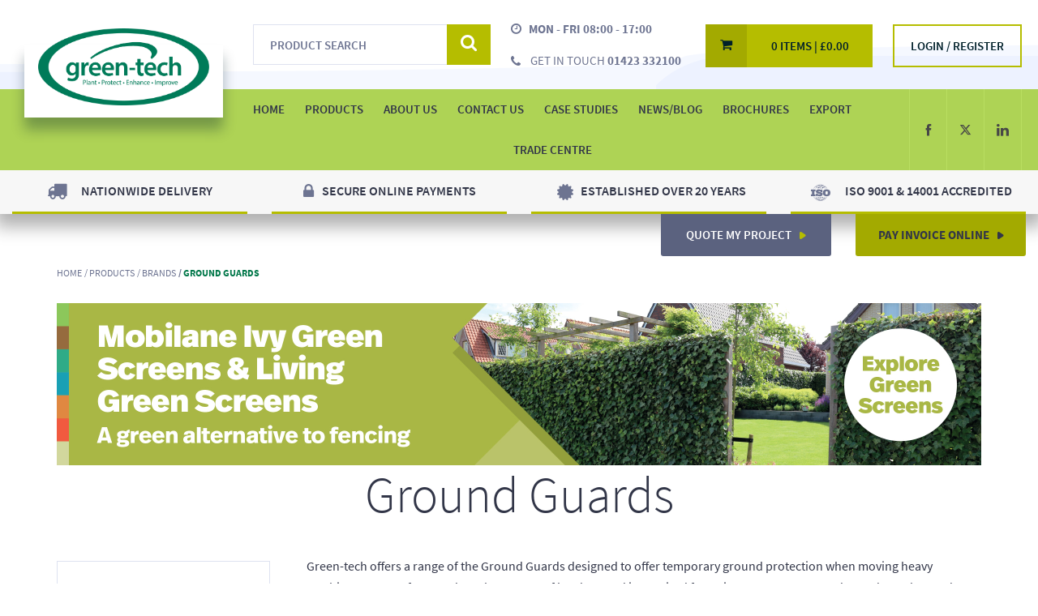

--- FILE ---
content_type: text/html; charset=utf-8
request_url: https://www.green-tech.co.uk/brands/ground-guards
body_size: 137236
content:
<!DOCTYPE html>
<html class="product-listing" lang="en">
<head>
    <title>
        Ground Guards - Brands | Green-tech
    </title>

        <script>
                (function (w, d, s, u, f) {
                    w['PureClarityObject'] = f;
                    w[f] = w[f] || function () {
                        (w[f].q = w[f].q ||
                       []).push(arguments)
                    };
                    var p = d.createElement(s), h = d.getElementsByTagName(s)[0];
                    p.src = u; p.async = 1; h.parentNode.insertBefore(p, h);
                })(window, document, 'script', '//pcs.pureclarity.net/HpssdmvHTjuwHm4EhCUssQ/cs.js', '_pc');
                _pc('page_view');
        </script>

    
    <meta name="google-site-verification" content="9cs_RhBpP3QxJBkv4v80Wt4Rydx15S2oqPVq4rWDLlA" />

    <meta name="description" content="Check out the Ground Guards on offer from Green-tech. Contact us today to discuss the range on offer. " />


    <link rel="canonical" href="https://www.green-tech.co.uk/brands/ground-guards" />


    <!--  Init the page via require -->
    
    
    <script src='/dist/common.js'></script><script src='/dist/product-list.js'></script>



    <meta charset="utf-8" />
    <link href="/Areas/Greentech/favicon.ico" rel="shortcut icon" type="image/x-icon" />
    <meta name="viewport" content="width=device-width" />

    <link rel="alternate"
          hreflang="x-default"
          href="https://www.green-tech.co.uk" />

        <link rel="stylesheet" href="/Assets/css/styles.css" />

    






    
            <!-- Google Tracking -->
        <script>
            (function (i, s, o, g, r, a, m) {
            i['GoogleAnalyticsObject'] = r; i[r] = i[r] || function () {
                (i[r].q = i[r].q || []).push(arguments)
            }, i[r].l = 1 * new Date(); a = s.createElement(o),
                m = s.getElementsByTagName(o)[0]; a.async = 1; a.src = g; m.parentNode.insertBefore(a, m)
            })(window, document, 'script', 'https://www.google-analytics.com/analytics.js', 'ga');

            ga('create', 'UA-12078106-1', 'auto');
            ga('send', 'pageview');
        </script>
        <!-- End Google Tracking -->

    



          <!-- Google Tag Manager -->
        <script>
            (function(w,d,s,l,i){w[l]=w[l]||[];w[l].push({'gtm.start':
            new Date().getTime(),event:'gtm.js'});var f=d.getElementsByTagName(s)[0],
            j=d.createElement(s),dl=l!='dataLayer'?'&l='+l:'';j.async=true;j.src=
            'https://www.googletagmanager.com/gtm.js?id='+i+dl;f.parentNode.insertBefore(j,f);
            })(window, document, 'script', 'dataLayer', 'GTM-NLGZZG3');
        </script>
        <!-- End Google Tag Manager -->


</head>
<body  class="site__gth product-listing" id="">
    

    





<div id="wrap">
    
    <input id="current-culture" name="current-culture" type="hidden" value="en-GB" />

    <nav class="homer">
        <a href="#site-nav">Skip to navigation</a> |
        <a href="#site-content">Skip to content</a> |
        <a href="#site-footer">Skip to footer</a>
    </nav>

    <header class="hidden-print primary-header">
        <div class="notifications"></div>


<div class="header-container">
    <div class="row header-primary">
        <div class="navbar-brand header-primary__brand">
            <div class="responsive-container"
        data-lg-styles="" 
        data-md-styles=""
        data-sm-styles="" 
        data-xs-styles=""
        data-lg-classes=""
        data-md-classes=""
        data-sm-classes=""
        data-xs-classes="">
    <div class="rows">
        <div class="container-fluid">
            <div class="row responsive-row"
                 data-lg-styles=""
                 data-md-styles=""
                 data-sm-styles=""
                 data-xs-styles=""
                 data-lg-classes=""
                 data-md-classes=""
                 data-sm-classes=""
                 data-xs-classes="">

                <div class="columns">
                    
    
    <div class="col-xs-12 col-sm-12 col-md-12 col-lg-12 ">
        <div class="contents">
        <div class="responsive-content"
                data-lg-styles="" 
                data-md-styles=""
                data-sm-styles="" 
                data-xs-styles=""
                data-lg-classes=""
                data-md-classes=""
                data-sm-classes=""
                data-xs-classes="">
            <div class="responsive-image-block">
            <a href="https://www.green-tech.co.uk" 
               target="_self" 
               title="Green-tech">
                

    <div class="responsive-picture">
        <picture data-alt="Green-tech" data-default-src="/media/green-tech/logo/GT22Logo.png">
            <source srcset="/media/green-tech/logo/GT22Logo.png?p=2000" media="(min-width: 1200px)"/>
            <source srcset="/media/green-tech/logo/GT22Logo.png?p=1200" media="(min-width: 992px)"/>
            <source srcset="/media/green-tech/logo/GT22Logo.png?p=992" media="(min-width: 768px)"/>
            <source srcset="/media/green-tech/logo/GT22Logo.png?p=768"/>
            <img src="/media/green-tech/logo/GT22Logo.png" alt="Green-tech" />
        </picture>
    </div>

            </a> 
</div>
        </div>
</div>


    </div>

                </div>
            </div>
        </div>
</div>
</div>





        </div>

        <div class="main-menu search-dropdown" id="bs-navbar-collapse-2">
            <div class="search header-primary__search">
                
<div class="search__inner" id="bs-navbar-search">
    <div class="navbar-form" role="search">
        <div class="input-group">
            <input type="text"
                   class="form-control"
                   id='pc_searchbox'
                   placeholder="Product Search" />
            <div class="input-group-btn">
                <button class="btn btn-default" id='pc_searchbutton'>
                    <i class="icon pn-icon-search"><span class="sr-only">Product Search</span></i>
                </button>
            </div>
        </div>
    </div>


</div>
            </div>
        </div>

        <div class="header-contact-times header-primary__contact">
            <div class="header-contact-times__inner">
                <div class="header-contact-times__times">
                    <i class="clock-icon"><span class="sr-only">Clock Icon</span></i>
                    <span><strong>MON - FRI 08:00 - 17:00</strong></span>
                </div>
                <div class="header-contact-times__phone">
                    <a href="tel:01423 332100" title="Get in touch">
                        <i class="phone-icon"><span class="sr-only">Phone Icon</span></i>
                        <span class="visible-xs-inline"><strong>Call Us</strong></span>
                        <span class="hidden-xs">Get in touch <strong>01423 332100</strong></span>
                    </a>
                </div>
            </div>
        </div>

        <!-- Only appear on desktop-->
        <div class="mini-basket header-primary__basket" id="miniBasketMobile">
            <a href="/basket" 
   class="navbar-link mini-basket__button" 
   title="View Basket">
    <i class="icon pn-icon-cart"><span class="sr-only">Basket</span></i>
    <span class="mini-basket__details">
        <span>0 Items</span>
        <span class="divider"> | </span>
        <span><span class="display-price">
    &#163;0.00
</span></span>
    </span>
</a>

<div class="mini-basket-popup">
        <div class="mini-basket-popup__upper">
            <div class="mini-basket-popup__header">
                <h3>Order Summary</h3>
            </div>
            There are no items in your basket
        </div>
</div>

        </div>

        <!-- Only appear on desktop-->
        
<div class="apply-for header-primary__account">
        <a href="/login" class="login-link">
            <i class="pn-icon pn-userdouble"><span class="sr-only">Login / Register</span></i>
            <span>Login / Register</span>
        </a>
</div>
    </div>
    
    <div class="row">
        <nav class="navbar">
            <!-- Brand and toggle get grouped for better mobile display -->
            <div class="navbar-header">
                <button type="button" class="navbar-toggle collapsed" data-toggle="collapse" data-target="#bs-navbar-collapse-1" aria-expanded="false">
                    <span class="sr-only">Toggle Navigation</span>
                    <span class="icon-bar"></span>
                    <span class="icon-bar"></span>
                    <span class="icon-bar"></span>
                </button>
                <div class="navbar__basket mini-basket" id="miniBasketMobile">
                    <a href="/basket">
    <i class="icon pn-icon-cart"><span class="sr-only">Basket</span></i>
    <span class="mobile-basket__text">
        <span>0 Items</span>
        <span class="divider"> | </span>
        <span><span class="display-price">
    &#163;0.00
</span></span>
    </span>
</a>


                </div>

                <div class="navbar__account" id="bs-navbar-account">
                    
<div class="mobile-account">
        <a href="/login">
            <i class="mobile-account__icon icon pn-userdouble">
                <span class="sr-only">UserAccount</span>
            </i>
            <span class="mobile-account__text">
                Login / Register
            </span>
            
        </a>
</div>
                </div>

                <div class="navbar__search" id="bs-navbar-search">
                    <a data-toggle="collapse" data-target="#bs-navbar-collapse-2" aria-expanded="false" class="navbar__search--toggle">
                        <i class="icon pn-icon-search">
                            <span class="sr-only">Search Bar</span>
                        </i>
                    </a>
                </div>
            </div>

            <!-- Collect the nav links, forms, and other content for toggling -->
            
            <div class="main-menu" id="bs-navbar-collapse-1">
                <div class="row">
                    <div class="header-menu" id="site-nav">
                        <div class="header-menu__inner">
                            <ul class="menu-items">
    <li class="menu-items__item">
        <a href="/">
            <span>Home</span>
        </a>
    </li>
    	<li class="menu-items__item">
            <div class="dropdown">
                <a href="/products" 
                   class="dropdown-toggle" 
                   data-toggle="dropdown" 
                   data-main-menu-dropdown 
                   role="button"
                   aria-haspopup="true"
                   aria-expanded="false">
                    Products
                    <i class="toplevel-arrow-icon"><span class="sr-only">Toggle Dropdown</span></i>
                </a>
                    
                        
                <ul class="dropdown-menu">
                        <li class="dropdown-submenu">                            
                                <a href="/tree-planting-products"
                                   class="dropdown-toggle"
                                   data-toggle="dropdown"
                                   data-main-menu-dropdown
                                   role="button"
                                   aria-haspopup="true"
                                   aria-expanded="false">
                                    Tree Planting Products
                                    <i class="submenu-arrow-icon"><span class="sr-only">Toggle Submenu</span></i>
                                </a>
                                <ul class="dropdown-menu submenu-items">
                                <div class="dropdown-menu__content">
                                    <div class="dropdown-menu__items">
                                        
                                            <li class="submenu-items__item">
                                                    <a href="/tree-planting-products/tree-and-shrub-shelters">
                                                        Tree &amp; Shrub Shelters
                                                    </a>

                                                <span>Tree &amp; Shrub Protection Shelter Guard Products</span>
                                            </li>
                                            <li class="submenu-items__item">
                                                    <a href="/tree-planting-products/tree-protection-and-shelters">
                                                        Tree Protection &amp; Shelters
                                                    </a>

                                                <span>Range of Tree Protection Guards &amp; Shelters</span>
                                            </li>
                                            <li class="submenu-items__item">
                                                    <a href="/tree-planting-products/weed-mats-mulch-and-tree-spats">
                                                        Weed Mulch Mats &amp; Tree Spats
                                                    </a>

                                                <span>View our Range of  Weed Mulch Mats &amp; Tree Spats</span>
                                            </li>
                                            <li class="submenu-items__item">
                                                    <a href="/tree-planting-products/tree-ties-and-support">
                                                        Tree Ties &amp; Support
                                                    </a>

                                                <span>Range of Tree Ties &amp; Support to secure new and established trees</span>
                                            </li>
                                            <li class="submenu-items__item">
                                                    <a href="/tree-planting-products/tree-belting-and-blocks">
                                                        Tree Belting &amp; Blocks
                                                    </a>

                                                <span>Great Range of Tree Belting &amp; Blocks for Tree support</span>
                                            </li>
                                            <li class="submenu-items__item">
                                                    <a href="/tree-planting-products/tree-stakes-fence-post-and-canes">
                                                        Tree Stakes Fence Post &amp; Canes
                                                    </a>

                                                <span>Huge Range of Tree Stakes Fence Post &amp; Bamboo Canes</span>
                                            </li>
                                            <li class="submenu-items__item">
                                                    <a href="/tree-planting-products/biodegradable-tree-planting-products">
                                                        Biodegradable &amp; Compostable Tree Planting Range
                                                    </a>

                                                <span>Check out our latest range of Biodegradable Tree Planting Products</span>
                                            </li>
                                            <li class="submenu-items__item">
                                                    <a href="/tree-planting-products/spiral-tree-guards">
                                                        Spiral Tree Guards
                                                    </a>

                                                <span>Check out our range of Spiral Tree &amp; Hedge Protection Shelter Guards</span>
                                            </li>
                                            <li class="submenu-items__item">
                                                    <a href="/tree-planting-products/recycling-schemes">
                                                        Tree Planting Recycling Schemes
                                                    </a>

                                                <span>Find out more about our tube and spiral recycling schemes</span>
                                            </li>
                                            <li class="submenu-items__item">
                                                    <a href="/tree-planting-products/tree-planting-tool">
                                                        Tree Planting Tool
                                                    </a>

                                                <span>Find out more about our range of Tree Planting Tools</span>
                                            </li>
                                            <li class="submenu-items__item">
                                                    <a href="/tree-planting-products/tree-planting-fertilisers-and-dips">
                                                        Tree Planting Fertilisers and Root Dips
                                                    </a>

                                                <span>Check out our range of tree planting fertilisers and root dips</span>
                                            </li>
                                            <li class="submenu-items__item">
                                                    <a href="/tree-planting-products/rainbow-terra-shelter-range">
                                                        Rainbow Terra Shelter Range
                                                    </a>

                                                <span>Check out the biodegradable Rainbow Terra range of shelters</span>
                                            </li>
                                            <li class="submenu-items__item">
                                                    <a href="/tree-planting-products/instant-hedging">
                                                        Instant Hedging
                                                    </a>

                                                <span>Check out our latest addition with our Instant Hedge range</span>
                                            </li>
                                    </div>

                                    
                                    <div class="dropdown-menu__bmz">                                  
                                    
                                    <li class="submenu-items__image">
                                        
                                        <div class="main-menu-bmz" data-categoryid="126">

                                        </div>
                                    </li>
                                    </div>
                                    </div>
                                </ul>
                        </li>
                        <li class="dropdown-submenu">                            
                                <a href="/hard-landscaping"
                                   class="dropdown-toggle"
                                   data-toggle="dropdown"
                                   data-main-menu-dropdown
                                   role="button"
                                   aria-haspopup="true"
                                   aria-expanded="false">
                                    Hard Landscaping
                                    <i class="submenu-arrow-icon"><span class="sr-only">Toggle Submenu</span></i>
                                </a>
                                <ul class="dropdown-menu submenu-items">
                                <div class="dropdown-menu__content">
                                    <div class="dropdown-menu__items">
                                        
                                            <li class="submenu-items__item">
                                                    <a href="/hard-landscaping/tree-anchoring">
                                                        Tree Anchoring
                                                    </a>

                                                <span>Range of Tree Anchoring Systems and Tools</span>
                                            </li>
                                            <li class="submenu-items__item">
                                                    <a href="/hard-landscaping/resin-bound-tree-pits">
                                                        Resin Bound Tree Pits
                                                    </a>

                                                <span>Resin Bound Tree Pits Ground Surface Finishes </span>
                                            </li>
                                            <li class="submenu-items__item">
                                                    <a href="/hard-landscaping/tree-grilles-and-guards">
                                                        Tree Grilles &amp; Guards
                                                    </a>

                                                <span>Huge Range of Tree Grilles &amp; Tree Guards</span>
                                            </li>
                                            <li class="submenu-items__item">
                                                    <a href="/hard-landscaping/tree-pit-root-barriers">
                                                        Tree Pit Root Barriers
                                                    </a>

                                                <span>Range of Root Barrier &amp; Tree Root Protection Products</span>
                                            </li>
                                            <li class="submenu-items__item">
                                                    <a href="/hard-landscaping/landscape-edging">
                                                        Landscape Edging
                                                    </a>

                                                <span>Check out our hard landscaping Rite-L-Edge edging products. </span>
                                            </li>
                                            <li class="submenu-items__item">
                                                    <a href="/hard-landscaping/urban-tree-planting-systems">
                                                        Urban Tree Planting Systems
                                                    </a>

                                                <span>Check our full offering of Urban Tree Planting Solutions</span>
                                            </li>
                                    </div>

                                    
                                    <div class="dropdown-menu__bmz">                                  
                                    
                                    <li class="submenu-items__image">
                                        
                                        <div class="main-menu-bmz" data-categoryid="192">

                                        </div>
                                    </li>
                                    </div>
                                    </div>
                                </ul>
                        </li>
                        <li class="dropdown-submenu">                            
                                <a href="/ground-cover-and-geotextile"
                                   class="dropdown-toggle"
                                   data-toggle="dropdown"
                                   data-main-menu-dropdown
                                   role="button"
                                   aria-haspopup="true"
                                   aria-expanded="false">
                                    Ground Cover &amp; Geotextile
                                    <i class="submenu-arrow-icon"><span class="sr-only">Toggle Submenu</span></i>
                                </a>
                                <ul class="dropdown-menu submenu-items">
                                <div class="dropdown-menu__content">
                                    <div class="dropdown-menu__items">
                                        
                                            <li class="submenu-items__item">
                                                    <a href="/ground-cover-and-geotextile/weed-control-fabric">
                                                        Weed Control Fabric
                                                    </a>

                                                <span>View the range of Weed Control Fabric Rolls offering weed suppressant </span>
                                            </li>
                                            <li class="submenu-items__item">
                                                    <a href="/ground-cover-and-geotextile/weed-fabric-pegs-and-pins">
                                                        Weed Fabric Pegs &amp; Pins
                                                    </a>

                                                <span>Range Weed Fabric Fixing Pegs &amp; Pins</span>
                                            </li>
                                            <li class="submenu-items__item">
                                                    <a href="/ground-cover-and-geotextile/agricultural-fabrics-and-liners">
                                                        Agricultural Fabrics &amp; Liners
                                                    </a>

                                                <span>Range of Agricultural Fabrics &amp; Liners for Covering Logs and Crop</span>
                                            </li>
                                            <li class="submenu-items__item">
                                                    <a href="/ground-cover-and-geotextile/coir-geotextiles-and-bio-logs">
                                                        Coir Geotextiles &amp; Bio-logs
                                                    </a>

                                                <span>Range of Coir Geotextiles &amp; Bio-logs Offering Ground Protection</span>
                                            </li>
                                            <li class="submenu-items__item">
                                                    <a href="/ground-cover-and-geotextile/terram-geosynthetics">
                                                        Terram Geosynthetics
                                                    </a>

                                                <span>Huge Range of Terram Geosynthetics Liners</span>
                                            </li>
                                            <li class="submenu-items__item">
                                                    <a href="/ground-cover-and-geotextile/geotextile-fabrics">
                                                        Geotextile Fabrics
                                                    </a>

                                                <span>Range of Geotextile Fabrics Liners</span>
                                            </li>
                                            <li class="submenu-items__item">
                                                    <a href="/ground-cover-and-geotextile/bark-chippings">
                                                        Bark Chippings
                                                    </a>

                                                <span>View our Range of Bark Chippings</span>
                                            </li>
                                            <li class="submenu-items__item">
                                                    <a href="/ground-cover-and-geotextile/decorative-aggregates">
                                                        Decorative Aggregates
                                                    </a>

                                                <span>Range of 20kg and Bulk Decorative Aggregates</span>
                                            </li>
                                    </div>

                                    
                                    <div class="dropdown-menu__bmz">                                  
                                    
                                    <li class="submenu-items__image">
                                        
                                        <div class="main-menu-bmz" data-categoryid="124">

                                        </div>
                                    </li>
                                    </div>
                                    </div>
                                </ul>
                        </li>
                        <li class="dropdown-submenu">                            
                                <a href="/fertilisers"
                                   class="dropdown-toggle"
                                   data-toggle="dropdown"
                                   data-main-menu-dropdown
                                   role="button"
                                   aria-haspopup="true"
                                   aria-expanded="false">
                                    Fertilisers
                                    <i class="submenu-arrow-icon"><span class="sr-only">Toggle Submenu</span></i>
                                </a>
                                <ul class="dropdown-menu submenu-items">
                                <div class="dropdown-menu__content">
                                    <div class="dropdown-menu__items">
                                        
                                            <li class="submenu-items__item">
                                                    <a href="/fertilisers/lawn-and-turf-care">
                                                        Lawn &amp; Turf Care
                                                    </a>

                                                <span>Range of Lawn &amp; Turf Care Fertilisers</span>
                                            </li>
                                            <li class="submenu-items__item">
                                                    <a href="/fertilisers/general-fertiliser">
                                                        General Fertiliser
                                                    </a>

                                                <span>View General Fertiliser for Plants and Grasses</span>
                                            </li>
                                            <li class="submenu-items__item">
                                                    <a href="/fertilisers/pre-seeder-and-outfields">
                                                        Pre-Seeder &amp; Outfields
                                                    </a>

                                                <span>Range of Pre-Seeder Fertilisers &amp; Outfields Feeds</span>
                                            </li>
                                            <li class="submenu-items__item">
                                                    <a href="/fertilisers/controlled-and-slow-release-fertiliser">
                                                        Controlled &amp; Slow Release Fertiliser
                                                    </a>

                                                <span>Controlled &amp; Slow Release Fertiliser For Planting and Feeding </span>
                                            </li>
                                            <li class="submenu-items__item">
                                                    <a href="/fertilisers/soil-conditioner-and-root-dips">
                                                        Soil Conditioner &amp; Root Dips
                                                    </a>

                                                <span>Soil Conditioner &amp; Root Dips for Planting </span>
                                            </li>
                                            <li class="submenu-items__item">
                                                    <a href="/fertilisers/symbio-biological-feeds">
                                                        Symbio Biological Feeds
                                                    </a>

                                                <span>Check out our range of biological feeds for grass and plant plus much more. </span>
                                            </li>
                                            <li class="submenu-items__item">
                                                    <a href="/fertilisers/fertiliser-spreaders">
                                                        Fertiliser Spreaders
                                                    </a>

                                                <span>Range of Fertiliser Spreaders</span>
                                            </li>
                                            <li class="submenu-items__item">
                                                    <a href="/fertilisers/natural-fertilisers-">
                                                        Natural Fertilisers 
                                                    </a>

                                                <span>Check out our range of Natural Fertilisers</span>
                                            </li>
                                    </div>

                                    
                                    <div class="dropdown-menu__bmz">                                  
                                    
                                    <li class="submenu-items__image">
                                        
                                        <div class="main-menu-bmz" data-categoryid="128">

                                        </div>
                                    </li>
                                    </div>
                                    </div>
                                </ul>
                        </li>
                        <li class="dropdown-submenu">                            
                                <a href="/specialist-top-soils"
                                   class="dropdown-toggle"
                                   data-toggle="dropdown"
                                   data-main-menu-dropdown
                                   role="button"
                                   aria-haspopup="true"
                                   aria-expanded="false">
                                    Specialist Top Soils
                                    <i class="submenu-arrow-icon"><span class="sr-only">Toggle Submenu</span></i>
                                </a>
                                <ul class="dropdown-menu submenu-items">
                                <div class="dropdown-menu__content">
                                    <div class="dropdown-menu__items">
                                        
                                            <li class="submenu-items__item">
                                                    <a href="/specialist-top-soils/soil-and-lawn-top-dressing">
                                                        Soil &amp; Lawn Top Dressing 
                                                    </a>

                                                <span>Select Range of Soil &amp; Lawn Top Dressing </span>
                                            </li>
                                            <li class="submenu-items__item">
                                                    <a href="/specialist-top-soils/urban-structural-tree-soil">
                                                        Urban Structural Tree Soil
                                                    </a>

                                                <span>Range of Urban Structural Tree Planting Specialist Soil</span>
                                            </li>
                                            <li class="submenu-items__item">
                                                    <a href="/specialist-top-soils/structural-soil-mixes">
                                                        Structural Soil Mixes
                                                    </a>

                                                <span>View Our Structural Soil Mixes </span>
                                            </li>
                                            <li class="submenu-items__item">
                                                    <a href="/specialist-top-soils/compost-and-enriched-biochar">
                                                        Compost &amp; Enriched Biochar
                                                    </a>

                                                <span>Large Selection of Composts &amp; Enriched Biochar Soils</span>
                                            </li>
                                            <li class="submenu-items__item">
                                                    <a href="/specialist-top-soils/soil-improver">
                                                        Soil Improver
                                                    </a>

                                                <span>Exclusive Range of Soil Improvers</span>
                                            </li>
                                            <li class="submenu-items__item">
                                                    <a href="/specialist-top-soils/subsoils">
                                                        Subsoils
                                                    </a>

                                                <span>Range of Green-tree Subsoils</span>
                                            </li>
                                            <li class="submenu-items__item">
                                                    <a href="/specialist-top-soils/top-soil">
                                                        Top Soil
                                                    </a>

                                                <span>Green-tree Top Soil</span>
                                            </li>
                                            <li class="submenu-items__item">
                                                    <a href="/specialist-top-soils/roof-garden-soils">
                                                        Roof Garden Soils
                                                    </a>

                                                <span>Check out our range of Green Roof &amp; Roof Garden Soils</span>
                                            </li>
                                    </div>

                                    
                                    <div class="dropdown-menu__bmz">                                  
                                    
                                    <li class="submenu-items__image">
                                        
                                        <div class="main-menu-bmz" data-categoryid="134">

                                        </div>
                                    </li>
                                    </div>
                                    </div>
                                </ul>
                        </li>
                        <li class="dropdown-submenu">                            
                                <a href="/site-safety-first-aid-and-ppe"
                                   class="dropdown-toggle"
                                   data-toggle="dropdown"
                                   data-main-menu-dropdown
                                   role="button"
                                   aria-haspopup="true"
                                   aria-expanded="false">
                                    Site Safety First Aid &amp; PPE
                                    <i class="submenu-arrow-icon"><span class="sr-only">Toggle Submenu</span></i>
                                </a>
                                <ul class="dropdown-menu submenu-items">
                                <div class="dropdown-menu__content">
                                    <div class="dropdown-menu__items">
                                        
                                            <li class="submenu-items__item">
                                                    <a href="/site-safety-first-aid-and-ppe/site-tool">
                                                        Site Tool
                                                    </a>

                                                <span>Range of Rakes, Spades &amp; Axes </span>
                                            </li>
                                            <li class="submenu-items__item">
                                                    <a href="/site-safety-first-aid-and-ppe/safety-wear-ppe">
                                                        Safety Wear &amp; PPE
                                                    </a>

                                                <span>Range of Site Safety Wear &amp; PPE</span>
                                            </li>
                                            <li class="submenu-items__item">
                                                    <a href="/site-safety-first-aid-and-ppe/winter-safety">
                                                        Winter Safety 
                                                    </a>

                                                <span>Range of Ice Melts and Grit Bins</span>
                                            </li>
                                    </div>

                                    
                                    <div class="dropdown-menu__bmz">                                  
                                    
                                    <li class="submenu-items__image">
                                        
                                        <div class="main-menu-bmz" data-categoryid="138">

                                        </div>
                                    </li>
                                    </div>
                                    </div>
                                </ul>
                        </li>
                        <li class="dropdown-submenu">                            
                                <a href="/grass-seed-and-turf"
                                   class="dropdown-toggle"
                                   data-toggle="dropdown"
                                   data-main-menu-dropdown
                                   role="button"
                                   aria-haspopup="true"
                                   aria-expanded="false">
                                    Grass Seed &amp; Turf
                                    <i class="submenu-arrow-icon"><span class="sr-only">Toggle Submenu</span></i>
                                </a>
                                <ul class="dropdown-menu submenu-items">
                                <div class="dropdown-menu__content">
                                    <div class="dropdown-menu__items">
                                        
                                            <li class="submenu-items__item">
                                                    <a href="/grass-seed-and-turf/grass-seed">
                                                        Grass Seed
                                                    </a>

                                                <span>Range of John Chambers Grass Seed</span>
                                            </li>
                                            <li class="submenu-items__item">
                                                    <a href="/grass-seed-and-turf/hay-and-pasture-grass-seed">
                                                        Hay &amp; Pasture Grass Seed
                                                    </a>

                                                <span>Range of Hay &amp; Pasture Grass Seed</span>
                                            </li>
                                            <li class="submenu-items__item">
                                                    <a href="/grass-seed-and-turf/turf">
                                                        Turf
                                                    </a>

                                                <span>Range of Turf Grasses Available</span>
                                            </li>
                                            <li class="submenu-items__item">
                                                    <a href="/grass-seed-and-turf/artificial-turf-and-grass">
                                                        Artificial Turf &amp; Grass
                                                    </a>

                                                <span>Exclusive Range of Artificial Turf &amp; Grass</span>
                                            </li>
                                            <li class="submenu-items__item">
                                                    <a href="/grass-seed-and-turf/lawn-and-border-edging">
                                                        Lawn &amp; Border Edging
                                                    </a>

                                                <span>Range of Metal Lawn &amp; Border Edging Products</span>
                                            </li>
                                            <li class="submenu-items__item">
                                                    <a href="/weed-killer-and-pesticides/pitch-line-marking">
                                                        Pitch Line Marking
                                                    </a>

                                                <span>Browse Our Range of Pitch Line Marking Products</span>
                                            </li>
                                            <li class="submenu-items__item">
                                                    <a href="/grass-seed-and-turf/rakes">
                                                        Rakes
                                                    </a>

                                                <span>Range of Rakes For Ground Preperation</span>
                                            </li>
                                    </div>

                                    
                                    <div class="dropdown-menu__bmz">                                  
                                    
                                    <li class="submenu-items__image">
                                        
                                        <div class="main-menu-bmz" data-categoryid="139">

                                        </div>
                                    </li>
                                    </div>
                                    </div>
                                </ul>
                        </li>
                        <li class="dropdown-submenu">                            
                                <a href="/wild-flowers-and-habitats"
                                   class="dropdown-toggle"
                                   data-toggle="dropdown"
                                   data-main-menu-dropdown
                                   role="button"
                                   aria-haspopup="true"
                                   aria-expanded="false">
                                    Wild Flowers &amp; Habitats
                                    <i class="submenu-arrow-icon"><span class="sr-only">Toggle Submenu</span></i>
                                </a>
                                <ul class="dropdown-menu submenu-items">
                                <div class="dropdown-menu__content">
                                    <div class="dropdown-menu__items">
                                        
                                            <li class="submenu-items__item">
                                                    <a href="/wild-flowers-and-habitats/wildflower-mixes">
                                                        Wildflower Mixes
                                                    </a>

                                                <span>Range of Wildflower Seed Mixes From 100% Wildflowers to 80% Grass Seed Mixes</span>
                                            </li>
                                            <li class="submenu-items__item">
                                                    <a href="/wild-flowers-and-habitats/our-wildflower-ranges">
                                                        Our Wildflower Ranges
                                                    </a>

                                                <span>Variety of Wildflower Seed Ranges</span>
                                            </li>
                                            <li class="submenu-items__item">
                                                    <a href="/wild-flowers-and-habitats/wildlife-nest-boxes">
                                                        Wildlife Nest Boxes
                                                    </a>

                                                <span>View our Large Selection of Wildlife Nest Boxes</span>
                                            </li>
                                            <li class="submenu-items__item">
                                                    <a href="/wild-flowers-and-habitats/wildflower-seed-packets-and-gifts">
                                                        Wildflower Seed Packets &amp; Gifts
                                                    </a>

                                                <span>Browse our Range of Wildflower Seed Packets &amp; Gifts</span>
                                            </li>
                                            <li class="submenu-items__item">
                                                    <a href="/wild-flowers-and-habitats/wildflower-seeds">
                                                        Wildflower Seeds
                                                    </a>

                                                <span>Check Out the John Chambers Range Wildflower Seeds From Annuals to Perennials </span>
                                            </li>
                                    </div>

                                    
                                    <div class="dropdown-menu__bmz">                                  
                                    
                                    <li class="submenu-items__image">
                                        
                                        <div class="main-menu-bmz" data-categoryid="143">

                                        </div>
                                    </li>
                                    </div>
                                    </div>
                                </ul>
                        </li>
                        <li class="dropdown-submenu">                            
                                <a href="/weed-killer-and-pesticides"
                                   class="dropdown-toggle"
                                   data-toggle="dropdown"
                                   data-main-menu-dropdown
                                   role="button"
                                   aria-haspopup="true"
                                   aria-expanded="false">
                                    Weed Killer &amp; Pesticides
                                    <i class="submenu-arrow-icon"><span class="sr-only">Toggle Submenu</span></i>
                                </a>
                                <ul class="dropdown-menu submenu-items">
                                <div class="dropdown-menu__content">
                                    <div class="dropdown-menu__items">
                                        
                                            <li class="submenu-items__item">
                                                    <a href="/weed-killer-and-pesticides/selective-weed-killers-and-herbicides">
                                                        Selective Weed Killer &amp; Herbicides
                                                    </a>

                                                <span>Browse Our Range Of Selective Weed Killers &amp; Herbicides</span>
                                            </li>
                                            <li class="submenu-items__item">
                                                    <a href="/weed-killer-and-pesticides/total-weed-control">
                                                        Total Weed Control
                                                    </a>

                                                <span>Browse Our Range of Total Weed Control Herbicide Killers</span>
                                            </li>
                                            <li class="submenu-items__item">
                                                    <a href="/weed-killer-and-pesticides/hard-surface-cleaners-and-path-cleaner">
                                                        Hard Surface Cleaners &amp; Path Cleaners
                                                    </a>

                                                <span>Browse The Range of Hard Surface Cleaners &amp; Path Cleaners</span>
                                            </li>
                                            <li class="submenu-items__item">
                                                    <a href="/weed-killer-and-pesticides/adjuvants-and-marking-agent">
                                                        Adjuvants &amp; Marking Agent 
                                                    </a>

                                                <span>Check Out The Range Spraying Adjuvants &amp; Spray Marking Agent </span>
                                            </li>
                                            <li class="submenu-items__item">
                                                    <a href="/weed-killer-and-pesticides/pesticides-and-insecticide">
                                                        Pesticides, Insecticides &amp; Biological
                                                    </a>

                                                <span>Check Out Our Range of Pesticides, Insecticide &amp; Biological</span>
                                            </li>
                                            <li class="submenu-items__item">
                                                    <a href="/weed-killer-and-pesticides/weed-killer-and-herbicide-sprayers">
                                                        Weed Killer &amp; Herbicide Sprayers
                                                    </a>

                                                <span>Check Out Our Range of Weed Killer &amp; Herbicide Sprayers &amp; Accessories</span>
                                            </li>
                                            <li class="submenu-items__item">
                                                    <a href="/weed-killer-and-pesticides/wetting-agents">
                                                        Wetting Agents
                                                    </a>

                                                <span>Find out more wetting agents to help in dry spells</span>
                                            </li>
                                    </div>

                                    
                                    <div class="dropdown-menu__bmz">                                  
                                    
                                    <li class="submenu-items__image">
                                        
                                        <div class="main-menu-bmz" data-categoryid="154">

                                        </div>
                                    </li>
                                    </div>
                                    </div>
                                </ul>
                        </li>
                        <li class="dropdown-submenu">                            
                                <a href="/pond-liner-and-lake-liner"
                                   class="dropdown-toggle"
                                   data-toggle="dropdown"
                                   data-main-menu-dropdown
                                   role="button"
                                   aria-haspopup="true"
                                   aria-expanded="false">
                                    Pond Liner &amp; Lake Liner
                                    <i class="submenu-arrow-icon"><span class="sr-only">Toggle Submenu</span></i>
                                </a>
                                <ul class="dropdown-menu submenu-items">
                                <div class="dropdown-menu__content">
                                    <div class="dropdown-menu__items">
                                        
                                            <li class="submenu-items__item">
                                                    <a href="/pond-liner-and-lake-liner/pond-accessories">
                                                        Pond Accessories
                                                    </a>

                                                <span>Browse Our Range of Pond Accessories For Keeping Ponds Clean and Clear</span>
                                            </li>
                                            <li class="submenu-items__item">
                                                    <a href="/pond-liner-and-lake-liner/pond-box-weld-and-tailored-liner">
                                                        Pond Box Weld &amp; Tailored Liner
                                                    </a>

                                                <span>View Our Range of Pond Box Weld &amp; Tailored Made Pond Liners Available</span>
                                            </li>
                                            <li class="submenu-items__item">
                                                    <a href="/pond-liner-and-lake-liner/rubber-and-pvc-pond-liner">
                                                        Rubber &amp; PVC Pond Liner
                                                    </a>

                                                <span>Browse Our Large Range Of Rubber &amp; PVC Pond &amp; Lake Liners </span>
                                            </li>
                                    </div>

                                    
                                    <div class="dropdown-menu__bmz">                                  
                                    
                                    <li class="submenu-items__image">
                                        
                                        <div class="main-menu-bmz" data-categoryid="157">

                                        </div>
                                    </li>
                                    </div>
                                    </div>
                                </ul>
                        </li>
                        <li class="dropdown-submenu">                            
                                <a href="/fencing-and-windbreaks"
                                   class="dropdown-toggle"
                                   data-toggle="dropdown"
                                   data-main-menu-dropdown
                                   role="button"
                                   aria-haspopup="true"
                                   aria-expanded="false">
                                    Fencing &amp; Windbreaks
                                    <i class="submenu-arrow-icon"><span class="sr-only">Toggle Submenu</span></i>
                                </a>
                                <ul class="dropdown-menu submenu-items">
                                <div class="dropdown-menu__content">
                                    <div class="dropdown-menu__items">
                                        
                                            <li class="submenu-items__item">
                                                    <a href="/fencing-and-windbreaks/agricultural-windbreaks">
                                                        Agricultural Windbreaks
                                                    </a>

                                                <span>Browse Our Range of Agricultural Windbreaks For Reducing Wind Speed and Offer Shading</span>
                                            </li>
                                            <li class="submenu-items__item">
                                                    <a href="/fencing-and-windbreaks/anti-bird-netting">
                                                        Anti-Bird Netting
                                                    </a>

                                                <span>Check Out The Anti-Bird Netting Range Available Offering Protection</span>
                                            </li>
                                            <li class="submenu-items__item">
                                                    <a href="/fencing-and-windbreaks/agricultural-fencing">
                                                        Agricultural Fencing
                                                    </a>

                                                <span>Browse The Range Of Agricultural Stock Fencing &amp; Rabbit Netting </span>
                                            </li>
                                            <li class="submenu-items__item">
                                                    <a href="/fencing-and-windbreaks/fencing-accessories">
                                                        Fencing Accessories
                                                    </a>

                                                <span>Browse The Range Fencing Accessories For Securing Fencing With Pins &amp; Nails</span>
                                            </li>
                                    </div>

                                    
                                    <div class="dropdown-menu__bmz">                                  
                                    
                                    <li class="submenu-items__image">
                                        
                                        <div class="main-menu-bmz" data-categoryid="162">

                                        </div>
                                    </li>
                                    </div>
                                    </div>
                                </ul>
                        </li>
                        <li class="dropdown-submenu">                            
                                <a href="/ground-reinforcement"
                                   class="dropdown-toggle"
                                   data-toggle="dropdown"
                                   data-main-menu-dropdown
                                   role="button"
                                   aria-haspopup="true"
                                   aria-expanded="false">
                                    Ground Reinforcement
                                    <i class="submenu-arrow-icon"><span class="sr-only">Toggle Submenu</span></i>
                                </a>
                                <ul class="dropdown-menu submenu-items">
                                <div class="dropdown-menu__content">
                                    <div class="dropdown-menu__items">
                                        
                                            <li class="submenu-items__item">
                                                    <a href="/ground-reinforcement/grass-reinforcement-protection-mesh">
                                                        Grass Reinforcement Protection Mesh
                                                    </a>

                                                <span>Check out our range or Grass Reinforcement Mesh</span>
                                            </li>
                                            <li class="submenu-items__item">
                                                    <a href="/ground-reinforcement/slope-stabilisation">
                                                        Slope Stabilisation 
                                                    </a>

                                                <span>Check Out Our Range of Slope Stabilisation Products</span>
                                            </li>
                                            <li class="submenu-items__item">
                                                    <a href="/ground-reinforcement/erosion-control">
                                                        Erosion Control
                                                    </a>

                                                <span>Check Out Our Range of Erosion Control Protection Products</span>
                                            </li>
                                            <li class="submenu-items__item">
                                                    <a href="/ground-reinforcement/grass-and-turf-reinforcement-mesh">
                                                        Grass &amp; Turf Reinforcement Mesh
                                                    </a>

                                                <span>View Our Extensive Range of Grass &amp; Turf Reinforcement Protection Mesh</span>
                                            </li>
                                            <li class="submenu-items__item">
                                                    <a href="/ground-reinforcement/plastic-paving-grids">
                                                        Plastic Paving Grids
                                                    </a>

                                                <span>Check Out The Range of Plastic Paving Grids System Available</span>
                                            </li>
                                            <li class="submenu-items__item">
                                                    <a href="/ground-reinforcement/ground-guards">
                                                        Ground Guards
                                                    </a>

                                                <span>View Our Range of Ground Guards Offering Temporary Ground Protection</span>
                                            </li>
                                            <li class="submenu-items__item">
                                                    <a href="/ground-reinforcement/gabion-baskets">
                                                        Gabion Baskets
                                                    </a>

                                                <span>Check Out Our Gabion Baskets Ground &amp; Bank Reinforcement Systems</span>
                                            </li>
                                    </div>

                                    
                                    <div class="dropdown-menu__bmz">                                  
                                    
                                    <li class="submenu-items__image">
                                        
                                        <div class="main-menu-bmz" data-categoryid="166">

                                        </div>
                                    </li>
                                    </div>
                                    </div>
                                </ul>
                        </li>
                        <li class="dropdown-submenu">                            
                                <a href="/green-roofs-and-living-walls"
                                   class="dropdown-toggle"
                                   data-toggle="dropdown"
                                   data-main-menu-dropdown
                                   role="button"
                                   aria-haspopup="true"
                                   aria-expanded="false">
                                    Living Green Walls, Ivy Screens &amp; Green Roofs
                                    <i class="submenu-arrow-icon"><span class="sr-only">Toggle Submenu</span></i>
                                </a>
                                <ul class="dropdown-menu submenu-items">
                                <div class="dropdown-menu__content">
                                    <div class="dropdown-menu__items">
                                        
                                            <li class="submenu-items__item">
                                                    <a href="/green-roofs-and-living-walls/green-walls-and-ivy-screens">
                                                        Ivy Green Screens &amp; Living Green Screens
                                                    </a>

                                                <span>Check Out Our Latest Green Walls &amp; Ivy Screens Products For Instant Screening</span>
                                            </li>
                                            <li class="submenu-items__item">
                                                    <a href="/green-roofs-and-living-walls/green-roof-systems/green-roof-drainage">
                                                        Green Roof Drainage
                                                    </a>

                                                <span>Check Out Our Green Roof Drainage Systems Available For Roof Gardens</span>
                                            </li>
                                            <li class="submenu-items__item">
                                                    <a href="/green-roofs-and-living-walls/green-roof-soil">
                                                        Green Roof Soil
                                                    </a>

                                                <span>Browse Our Range of Green Roof Soil</span>
                                            </li>
                                            <li class="submenu-items__item">
                                                    <a href="/green-roofs-and-living-walls/green-roof-vegetation-systems">
                                                        Green Roof Vegetation
                                                    </a>

                                                <span>Check out our range of Sedum Matting &amp; Trays, Plus Green Roof Wildflower Mixes</span>
                                            </li>
                                            <li class="submenu-items__item">
                                                    <a href="/green-roofs-and-living-walls/green-roof-garden-soils">
                                                        Green Roof Garden Soils
                                                    </a>

                                                <span>View our range of Green Roof Garden Soils from our Green-tree Brand</span>
                                            </li>
                                            <li class="submenu-items__item">
                                                    <a href="/green-roofs-and-living-walls/green-roof-sedum">
                                                        Green Roof Sedum
                                                    </a>

                                                <span>Check out our range of sedum matting &amp; sedum cassette trays perfect for green roof systems</span>
                                            </li>
                                    </div>

                                    
                                    <div class="dropdown-menu__bmz">                                  
                                    
                                    <li class="submenu-items__image">
                                        
                                        <div class="main-menu-bmz" data-categoryid="187">

                                        </div>
                                    </li>
                                    </div>
                                    </div>
                                </ul>
                        </li>
                        <li class="dropdown-submenu">                            
                                <a href="/tree-and-planter-irrigation-systems"
                                   class="dropdown-toggle"
                                   data-toggle="dropdown"
                                   data-main-menu-dropdown
                                   role="button"
                                   aria-haspopup="true"
                                   aria-expanded="false">
                                    Watering and Irrigation Systems
                                    <i class="submenu-arrow-icon"><span class="sr-only">Toggle Submenu</span></i>
                                </a>
                                <ul class="dropdown-menu submenu-items">
                                <div class="dropdown-menu__content">
                                    <div class="dropdown-menu__items">
                                        
                                            <li class="submenu-items__item">
                                                    <a href="/tree-and-planter-irrigation-systems/tree-and-plant-watering-systems">
                                                        Mona Tree &amp; Plant Watering Systems
                                                    </a>

                                                <span>Browse Our Range Of Tree &amp; Plant Watering Systems For Planters and Rootballs</span>
                                            </li>
                                            <li class="submenu-items__item">
                                                    <a href="/tree-and-planter-irrigation-systems/rain-bird-watering-irrigation-systems">
                                                        Rain Bird Watering Irrigation Systems
                                                    </a>

                                                <span>Check out our extensive range of Rain Bird Irrigation and watering systems for lawns, trees, plants and borders</span>
                                            </li>
                                            <li class="submenu-items__item">
                                                    <a href="/tree-and-planter-irrigation-systems/planters">
                                                        Planters
                                                    </a>

                                                <span>Check out the range of Planters available from Green-tech to go with Ivy Screens and Plantsava Irrigation Systems</span>
                                            </li>
                                    </div>

                                    
                                    <div class="dropdown-menu__bmz">                                  
                                    
                                    <li class="submenu-items__image">
                                        
                                        <div class="main-menu-bmz" data-categoryid="189">

                                        </div>
                                    </li>
                                    </div>
                                    </div>
                                </ul>
                        </li>
                        <li class="dropdown-submenu">                            
                                <a href="/trade-centre-products"
                                   class="dropdown-toggle"
                                   data-toggle="dropdown"
                                   data-main-menu-dropdown
                                   role="button"
                                   aria-haspopup="true"
                                   aria-expanded="false">
                                    Trade Centre Products
                                    <i class="submenu-arrow-icon"><span class="sr-only">Toggle Submenu</span></i>
                                </a>
                                <ul class="dropdown-menu submenu-items">
                                <div class="dropdown-menu__content">
                                    <div class="dropdown-menu__items">
                                        
                                            <li class="submenu-items__item">
                                                    <a href="/trade-centre-products/workwear">
                                                        Workwear
                                                    </a>

                                                <span>Check out our workwear range available in the Trade Centre</span>
                                            </li>
                                            <li class="submenu-items__item">
                                                    <a href="/trade-centre-products/bulldog-tools">
                                                        Bulldog Tools
                                                    </a>

                                                <span>Check out our Bulldog Tools range available in the Trade Centre</span>
                                            </li>
                                            <li class="submenu-items__item">
                                                    <a href="/trade-centre-products/hozelock">
                                                        Hozelock
                                                    </a>

                                                <span>Check out our Hozelock range available in the Trade Centre</span>
                                            </li>
                                            <li class="submenu-items__item">
                                                    <a href="/trade-centre-products/makita">
                                                        Makita
                                                    </a>

                                                <span>Check out our Makita range available at our Trade Centre</span>
                                            </li>
                                            <li class="submenu-items__item">
                                                    <a href="/trade-centre-products/cooper-pegler-sprayers">
                                                        Cooper Pegler Sprayers
                                                    </a>

                                                <span>Check out our range of Cooper Pegler Sprayers and accessories available from the Trade Centre</span>
                                            </li>
                                            <li class="submenu-items__item">
                                                    <a href="/trade-centre-products/berthoud-sprayers">
                                                        Berthoud Sprayers
                                                    </a>

                                                <span>Browse our range of Berthoud Sprayers and accessories available in the Trade Centre</span>
                                            </li>
                                            <li class="submenu-items__item">
                                                    <a href="/trade-centre-products/work-gloves">
                                                        Work Gloves
                                                    </a>

                                                <span>Browse our range of Work Gloves available from the Trade Centre</span>
                                            </li>
                                            <li class="submenu-items__item">
                                                    <a href="/trade-centre-products/hand-tools">
                                                        Hand Tools
                                                    </a>

                                                <span>Check out our range of Hand Tools available from the Trade Centre</span>
                                            </li>
                                            <li class="submenu-items__item">
                                                    <a href="/trade-centre-products/levels">
                                                        Levels
                                                    </a>

                                                <span>Check out our range of Levels available in store at our Trade Centre</span>
                                            </li>
                                            <li class="submenu-items__item">
                                                    <a href="/trade-centre-products/tildenet-products">
                                                        Tildenet Products
                                                    </a>

                                                <span>Browse our range of Tildenet products available in the Trade Centre</span>
                                            </li>
                                            <li class="submenu-items__item">
                                                    <a href="/trade-centre-products/package-deals">
                                                        Package Deals
                                                    </a>

                                                <span>Check out the latest package deals available via our Trade Centre</span>
                                            </li>
                                            <li class="submenu-items__item">
                                                    <a href="/trade-centre-products/wheelbarrows">
                                                        Wheelbarrows
                                                    </a>

                                                <span>Check out our range of Wheelbarrows available from the Trade Centre</span>
                                            </li>
                                            <li class="submenu-items__item">
                                                    <a href="/trade-centre-products/carters-tools">
                                                        Carters Tools
                                                    </a>

                                                <span>Check out the latest Carters Tools available at Green-tech</span>
                                            </li>
                                    </div>

                                    
                                    <div class="dropdown-menu__bmz">                                  
                                    
                                    <li class="submenu-items__image">
                                        
                                        <div class="main-menu-bmz" data-categoryid="479">

                                        </div>
                                    </li>
                                    </div>
                                    </div>
                                </ul>
                        </li>
                        <li class="dropdown-submenu">                            
                                <a href="/brands"
                                   class="dropdown-toggle"
                                   data-toggle="dropdown"
                                   data-main-menu-dropdown
                                   role="button"
                                   aria-haspopup="true"
                                   aria-expanded="false">
                                    Brands
                                    <i class="submenu-arrow-icon"><span class="sr-only">Toggle Submenu</span></i>
                                </a>
                                <ul class="dropdown-menu submenu-items">
                                <div class="dropdown-menu__content">
                                    <div class="dropdown-menu__items">
                                        
                                            <li class="submenu-items__item">
                                                    <a href="/brands/mona-irrigation-watering-systems">
                                                        Mona Irrigation Watering Systems
                                                    </a>

                                                <span>Check out the Mona Brand of Tree and Plant Watering Systems</span>
                                            </li>
                                            <li class="submenu-items__item">
                                                    <a href="/brands/terram">
                                                        Terram
                                                    </a>

                                                <span>Check Out our full range of Terram branded products</span>
                                            </li>
                                            <li class="submenu-items__item">
                                                    <a href="/brands/icl">
                                                        ICL
                                                    </a>

                                                <span>Check out the full range of ICL Fertilisers and Chemicals available now</span>
                                            </li>
                                            <li class="submenu-items__item">
                                                    <a href="/brands/tubex">
                                                        Tubex
                                                    </a>

                                                <span>Check out the Tubex brand range of Tree Shelter Guards and Tree Protection products</span>
                                            </li>
                                            <li class="submenu-items__item">
                                                    <a href="/brands/humax">
                                                        Humax
                                                    </a>

                                                <span>Check out our Humax range of soils and composts available now</span>
                                            </li>
                                            <li class="submenu-items__item">
                                                    <a href="/brands/greentree-soils">
                                                        Green-tree Soils
                                                    </a>

                                                <span>Browse our Green-tree brand range of specialist Top Soils and Soils </span>
                                            </li>
                                            <li class="submenu-items__item">
                                                    <a href="/brands/rainbow">
                                                        Rainbow
                                                    </a>

                                                <span>Check out the Rainbow Product brand range including Spiral tree guards and Rite Edge</span>
                                            </li>
                                            <li class="submenu-items__item">
                                                    <a href="/brands/greenfix">
                                                        Greenfix
                                                    </a>

                                                <span>Check out the range of Greenfix Brand products on offer from Green-tech</span>
                                            </li>
                                            <li class="submenu-items__item">
                                                    <a href="/brands/melcourt">
                                                        Melcourt
                                                    </a>

                                                <span>Check out the range of Melcourt barks on offer from Green-tech</span>
                                            </li>
                                            <li class="submenu-items__item">
                                                    <a href="/brands/john-chambers-wildflowers">
                                                        John Chambers Wildflowers
                                                    </a>

                                                <span>Check out the huge range of Wildflower seeds from the John Chambers Brand through Green-tech</span>
                                            </li>
                                            <li class="submenu-items__item">
                                                    <a href="/brands/greenseal-rubber-pond-lake-liners">
                                                        Greenseal Rubber Pond &amp; Lake Liners
                                                    </a>

                                                <span>Check out the brand range of Greenseal Rubber Liners available from Green-tech</span>
                                            </li>
                                            <li class="submenu-items__item">
                                                    <a href="/brands/firestone-rubber">
                                                        Firestone Rubber
                                                    </a>

                                                <span>Check out the Firestone rubber range of lake and pond liners available </span>
                                            </li>
                                            <li class="submenu-items__item">
                                                    <a href="/brands/anchor-systems">
                                                        Anchor Systems
                                                    </a>

                                                <span>Check out the brand range from Anchor Systems exclusive to Green-tech</span>
                                            </li>
                                            <li class="submenu-items__item">
                                                    <a href="/brands/ground-guards">
                                                        Ground Guards
                                                    </a>

                                                <span>Check out the brand range of Ground Guards on offer from Green-tech</span>
                                            </li>
                                            <li class="submenu-items__item">
                                                    <a href="/brands/fleet-marker">
                                                        Fleet Marker
                                                    </a>

                                                <span>Check out the Fleet range of line and pitch marker products</span>
                                            </li>
                                            <li class="submenu-items__item">
                                                    <a href="/brands/gtcoir">
                                                        gtCoir
                                                    </a>

                                                <span>Find out more about the gtCoir Erosion control products </span>
                                            </li>
                                    </div>

                                    
                                    <div class="dropdown-menu__bmz">                                  
                                    
                                    <li class="submenu-items__image">
                                        
                                        <div class="main-menu-bmz" data-categoryid="259">

                                        </div>
                                    </li>
                                    </div>
                                    </div>
                                </ul>
                        </li>
                </ul>

            </div>
	</li>

    	<li class="menu-items__item">
            <div class="dropdown">
                <a href="/about-us"
                   class="dropdown-toggle"
                   data-toggle="dropdown"
                   data-main-menu-dropdown
                   role="button"
                   aria-haspopup="true"
                   aria-expanded="false">
                    About Us
                    <i class="toplevel-arrow-icon"><span class="sr-only">Toggle Dropdown</span></i>
                </a>

                
                <ul class="dropdown-menu">
                        <li class="dropdown-submenu">
                                <a href="/about-us/about-us">
                                    About Us
                                </a>
                        </li>
                        <li class="dropdown-submenu">
                                <a href="/about-us/sustainability-statement">
                                    Sustainability Statement 
                                </a>
                        </li>
                        <li class="dropdown-submenu">
                                <a href="/meet-the-team">
                                    Meet The Team
                                </a>
                        </li>
                        <li class="dropdown-submenu">
                                <a href="/about-us/careers">
                                    Careers
                                </a>
                        </li>
                        <li class="dropdown-submenu">
                                <a href="/about-us/loyalty-programme">
                                    Loyalty Programme
                                </a>
                        </li>
                </ul>
            </div>
	</li>
	<li class="menu-items__item">
                <a href="/contact-us">
                    Contact Us
                </a>
	</li>
	<li class="menu-items__item">
                <a href="/case-study">
                    Case Studies
                </a>
	</li>
	<li class="menu-items__item">
                <a href="/blog">
                    News/Blog
                </a>
	</li>
	<li class="menu-items__item">
                <a href="/quick-links/brochures">
                    Brochures
                </a>
	</li>
	<li class="menu-items__item">
                <a href="/quick-links/export">
                    Export
                </a>
	</li>
	<li class="menu-items__item">
                <a href="/quick-links/greentech-trade-centre">
                    Trade Centre
                </a>
	</li>

</ul>
                        </div>
                    </div>
                    <div class="header-social">
                        <div class="header-social__inner">
                            <ul class="social-media">
        <li class="social-media__item">
            <a href="https://www.facebook.com/greentechuk" target="_blank"><i class="pn-icon pn-facebook"><span class="sr-only">https://www.facebook.com/greentechuk</span></i></a>
        </li>
        <li class="social-media__item">
            <a href="https://www.twitter.com/greentechltd" target="_blank"><i class="pn-icon pn-twitter"><span class="sr-only">https://www.twitter.com/greentechltd</span></i></a>
        </li>
        <li class="social-media__item">
            <a href="https://www.linkedin.com/company/green-tech-ltd" target="_blank"><i class="pn-icon pn-linkedin"><span class="sr-only">https://www.linkedin.com/company/green-tech-ltd</span></i></a>
        </li>
</ul>
                        </div>
                    </div>
                </div>
            </div><!-- /.navbar-collapse -->
        </nav>
    </div>

    <div class="header-usp">
    <div class="header-usp__item">
        <i class="delivery-icon"><span class="sr-only">Delivery Icon</span></i>
        <span>Nationwide Delivery</span>
    </div>
    <div class="header-usp__item">
        <i class="padlock-icon"><span class="sr-only">Padlock Icon</span></i>
        <span>Secure Online Payments</span>
    </div>
    <div class="header-usp__item">
        <i class="explosion-icon"><span class="sr-only">Explosion Icon</span></i>
        <span>Established Over 20 Years</span>
    </div>
    <div class="header-usp__item">
        <i class="iso-icon"><span class="sr-only">Iso Icon</span></i>
        <span>ISO 9001 & 14001 Accredited</span>
    </div>
</div>

    <div class="header-droptabs">
        
<a href="/quote-my-project" class="header-droptabs__item header-droptabs__item--secondary">Quote My Project<i class="go-to-icon"><span class="sr-only">Go to page</span></i></a>

        
<a href="/pay-invoice-online" class="header-droptabs__item header-droptabs__item--primary">Pay Invoice Online<i class="go-to-icon"><span class="sr-only">Go to page</span></i></a>

    </div>
</div>

        <script type="application/ld+json">
            {
            "@context": "http://schema.org",
            "@type": "WebPage",
            "name": "Ground Guards - Brands | Green-tech",
            "description": "Check out the Ground Guards on offer from Green-tech. Contact us today to discuss the range on offer. ",
            "publisher": {
            "@type": "Organization",
            "name": "GreenTech"
            }
            }
        </script>

    </header>

    

    <div class="breadcrumbs">
        <ol class="breadcrumb hidden-print">
            <li>
                <a href="/">Home</a>
            </li>
                        <li>
                            <a href="/products">Products</a>
                        </li>
                        <li>
                            <a href="/brands">Brands</a>
                        </li>
                    <li class="active">
                        Ground Guards
                    </li>
        </ol>
    </div>

<script type="application/ld+json">
    {
    "@context": "http://schema.org",
    "@type": "BreadcrumbList",
    "@id": "",
    "itemListElement":
    [
        {
            "@type": "ListItem",
            "position": 1,
            "item":
            {
                "name": "Products",
                "id": "https://www.green-tech.co.uk/products"
            }
        },
        {
            "@type": "ListItem",
            "position": 2,
            "item":
            {
                "name": "Brands",
                "id": "https://www.green-tech.co.uk/brands"
            }
        },
        {
            "@type": "ListItem",
            "position": 3,
            "item":
            {
                "name": "Ground Guards",
                "id": "https://www.green-tech.co.uk/brands/ground-guards"
            }
        }
    ]
    }
</script>

    <div id="site-content" class="main-content">
        


<main role="main" class="main-container two-col-layout">
    <div class="main-container__columns">
		<div class="responsive-container"
        data-lg-styles="" 
        data-md-styles=""
        data-sm-styles="" 
        data-xs-styles=""
        data-lg-classes=""
        data-md-classes=""
        data-sm-classes=""
        data-xs-classes="">
    <div class="rows">
        <div class="container-fluid">
            <div class="row responsive-row"
                 data-lg-styles=""
                 data-md-styles=""
                 data-sm-styles=""
                 data-xs-styles=""
                 data-lg-classes=""
                 data-md-classes=""
                 data-sm-classes=""
                 data-xs-classes="">

                <div class="columns">
                    
    
    <div class="col-xs-12 col-sm-12 col-md-12 col-lg-12 ">
        <div class="contents">
        <div class="responsive-content"
                data-lg-styles="" 
                data-md-styles=""
                data-sm-styles="" 
                data-xs-styles=""
                data-lg-classes=""
                data-md-classes=""
                data-sm-classes=""
                data-xs-classes="">
            


        <div data-pureclarity="bmz:PL-01;categoryId:275;"></div>

        </div>
</div>


    </div>

                </div>
            </div>
        </div>
</div>
</div>






				<h1>Ground Guards</h1>

        <aside class="main-container__side-col">
            <div data-pureclarity="navigation_category_filter"></div>
            
            <div class="responsive-container"
        data-lg-styles="" 
        data-md-styles=""
        data-sm-styles="" 
        data-xs-styles=""
        data-lg-classes=""
        data-md-classes=""
        data-sm-classes=""
        data-xs-classes="">
    <div class="rows">
        <div class="container-fluid">
            <div class="row responsive-row"
                 data-lg-styles=""
                 data-md-styles=""
                 data-sm-styles=""
                 data-xs-styles=""
                 data-lg-classes=""
                 data-md-classes=""
                 data-sm-classes=""
                 data-xs-classes="">

                <div class="columns">
                    
    
    <div class="hidden-xs col-sm-12 col-md-12 col-lg-12 ">
        <div class="contents">
        <div class="responsive-content"
                data-lg-styles="" 
                data-md-styles=""
                data-sm-styles="" 
                data-xs-styles=""
                data-lg-classes=""
                data-md-classes=""
                data-sm-classes=""
                data-xs-classes="">
            


        <div data-pureclarity="bmz:PL-02;categoryId:275;"></div>

        </div>
</div>


    </div>

                </div>
            </div>
        </div>
</div>
</div>






        </aside>

        <section class="main-container__main-col">

            <div class="responsive-container"
        data-lg-styles="" 
        data-md-styles=""
        data-sm-styles="" 
        data-xs-styles=""
        data-lg-classes=""
        data-md-classes=""
        data-sm-classes=""
        data-xs-classes="">
    <div class="rows">
        <div class="container-fluid">
            <div class="row responsive-row"
                 data-lg-styles=""
                 data-md-styles=""
                 data-sm-styles=""
                 data-xs-styles=""
                 data-lg-classes=""
                 data-md-classes=""
                 data-sm-classes=""
                 data-xs-classes="">

                <div class="columns">
                    
    
    <div class="col-xs-12 col-sm-12 col-md-12 col-lg-12 ">
        <div class="contents">
        <div class="responsive-content"
                data-lg-styles="" 
                data-md-styles=""
                data-sm-styles="" 
                data-xs-styles=""
                data-lg-classes=""
                data-md-classes=""
                data-sm-classes=""
                data-xs-classes="">
            <p>Green-tech offers a range of the Ground Guards designed to offer temporary ground protection when moving heavy machine across soft ground or when a area of hard ground is required for a site or storage, Ground Guards can be used as a temporary guard to create a road. Call us today on 01423 369727.
</p>
        </div>
</div>


    </div>

                </div>
            </div>
        </div>
</div>
</div>

            <div data-pureclarity="navigation_category_products:275"></div>

            

                     
        </section>
    </div>

    <div class="responsive-container"
        data-lg-styles="" 
        data-md-styles=""
        data-sm-styles="" 
        data-xs-styles=""
        data-lg-classes=""
        data-md-classes=""
        data-sm-classes=""
        data-xs-classes="">
    <div class="rows">
        <div class="container-fluid">
            <div class="row responsive-row"
                 data-lg-styles=""
                 data-md-styles=""
                 data-sm-styles=""
                 data-xs-styles=""
                 data-lg-classes=""
                 data-md-classes=""
                 data-sm-classes=""
                 data-xs-classes="">

                <div class="columns">
                    
    
    <div class="col-xs-12 col-sm-12 col-md-12 col-lg-12 ">
        <div class="contents">
        <div class="responsive-content"
                data-lg-styles="" 
                data-md-styles=""
                data-sm-styles="" 
                data-xs-styles=""
                data-lg-classes=""
                data-md-classes=""
                data-sm-classes=""
                data-xs-classes="">
            


        <div data-pureclarity="bmz:PL-03;categoryId:275;"></div>

        </div>
</div>


    </div>

                </div>
            </div>
        </div>
</div>
</div>






    <div class="responsive-container"
        data-lg-styles="" 
        data-md-styles=""
        data-sm-styles="" 
        data-xs-styles=""
        data-lg-classes=""
        data-md-classes=""
        data-sm-classes=""
        data-xs-classes="">
    <div class="rows">
</div>
</div>

</main>
    </div>
</div>

<div data-quick-notification>
    <form action="/ecommerce/submitstocknotification" data-stock-notification="" id="stocknotificationform" method="post">	<div class="modal fade" id="stockNotification" data-backdrop="static" data-stocknotification="">
		<div class="modal-dialog modal-md stock-notification-modal">
			<div class="modal-content">

				<div class="modal-header">
					<button type="button" class="close" data-dismiss="modal">
						<span aria-hidden="true">&times;</span>
						<span class="sr-only">Close</span>
					</button>
				</div>

				<div class="modal-body">
                    <h3>Email me when back in stock</h3>
					<div class="form-elements">
						<div class="form-group">

    <label Class="required" for="StockNotificationForm_FirstName">First Name</label>
    
    <input class="form-control" data-val="true" data-val-maxlength="The field First Name must be a string or array type with a maximum length of &#39;150&#39;." data-val-maxlength-max="150" data-val-required="The First Name field is required." id="StockNotificationForm_FirstName" name="StockNotificationForm.FirstName" placeholder="First Name" type="text" value="" />
    <span class="field-validation-valid" data-valmsg-for="StockNotificationForm.FirstName" data-valmsg-replace="true"></span>
    
</div>
					
						<div class="form-group">

    <label Class="required" for="StockNotificationForm_LastName">Last Name</label>
    
    <input class="form-control" data-val="true" data-val-maxlength="The field Last Name must be a string or array type with a maximum length of &#39;150&#39;." data-val-maxlength-max="150" data-val-required="The Last Name field is required." id="StockNotificationForm_LastName" name="StockNotificationForm.LastName" placeholder="Last Name" type="text" value="" />
    <span class="field-validation-valid" data-valmsg-for="StockNotificationForm.LastName" data-valmsg-replace="true"></span>
    
</div>
					
						<div class="form-group">

    <label Class="required" for="StockNotificationForm_EmailAddress">Email Address</label>
    
    <input class="form-control" data-val="true" data-val-maxlength="The field Email Address must be a string or array type with a maximum length of &#39;150&#39;." data-val-maxlength-max="150" data-val-required="The Email Address field is required." id="StockNotificationForm_EmailAddress" name="StockNotificationForm.EmailAddress" placeholder="Email Address" type="text" value="" />
    <span class="field-validation-valid" data-valmsg-for="StockNotificationForm.EmailAddress" data-valmsg-replace="true"></span>
    
</div>
					</div>	
                    <div class="form-actions">
                        <button type="button" class="btn btn-secondary pull-left" data-dismiss="modal">
                            Cancel
                        </button>

                        <button type="submit" class="pull-right btn btn-primary">
                            Submit
                        </button>
                    </div>		
				</div>
			</div>
		</div>
	</div>
</form>
</div>

<footer id="site-footer" class="hidden-print">
    
<div class="footer">
    <div class="footer-primary">
        <div class="footer-primary__content">
            <div class="row">
                
<div class="footer-menu footer-menu--customerservice">
    <div class="footer-menu__header">
        <h4>Customer Services</h4>
        <i class="toggle-menu-icon"><span class="sr-only">Open/close menu</span></i>
    </div>

    <div class="footer-menu__content">
            <li class="menu-items__item">
            <a href="/customer-services/contact-us">
                Contact Us
            </a>
    </li>
    <li class="menu-items__item">
            <a href="/delivery-information">
                Delivery Information
            </a>
    </li>
    <li class="menu-items__item">
            <a href="/privacy-security-policy">
                Privacy &amp; Security Policy
            </a>
    </li>
    <li class="menu-items__item">
            <a href="/terms-of-use">
                Terms of Use
            </a>
    </li>
    <li class="menu-items__item">
            <a href="/acceptable-use-policy">
                Acceptable Use Policy
            </a>
    </li>
    <li class="menu-items__item">
            <a href="/credit-application">
                Credit Application
            </a>
    </li>
    <li class="menu-items__item">
            <a href="/terms-and-conditions-business">
                Terms &amp; Conditions For Business
            </a>
    </li>
    <li class="menu-items__item">
            <a href="/terms-and-conditions-consumers">
                Terms &amp; Conditions For Consumers
            </a>
    </li>

    </div>
</div>

                
<div class="footer-menu footer-menu--quicklinks">
    <div class="footer-menu__header">
        <h4>Quick Links</h4>
        <i class="toggle-menu-icon"><span class="sr-only">Open/close menu</span></i>
    </div>

    <div class="footer-menu__content">
            <li class="menu-items__item">
            <a href="/about-us">
                About Us
            </a>
    </li>
    <li class="menu-items__item">
            <a href="/contact-us">
                Contact Us
            </a>
    </li>
    <li class="menu-items__item">
            <a href="/case-study">
                Case Studies
            </a>
    </li>
    <li class="menu-items__item">
            <a href="/blog">
                News/Blog
            </a>
    </li>
    <li class="menu-items__item">
            <a href="/quick-links/brochures">
                Brochures
            </a>
    </li>
    <li class="menu-items__item">
            <a href="/quick-links/export">
                Export
            </a>
    </li>
    <li class="menu-items__item">
            <a href="/quick-links/greentech-trade-centre">
                Trade Centre
            </a>
    </li>

    </div>
</div>





                <div class="footer-nonmenu footer-nonmenu--contact">
                    <div class="footer-nonmenu__header"><h4>Get in touch</h4></div>
                    <div class="footer-nonmenu__content">
                        <div><i class="phone-icon"><span class="sr-only">Phone</span></i><span>01423 332100</span></div>
                        <div><i class="fax-icon"><span class="sr-only">Fax</span></i><span>01423 332101</span></div>
                        <div><i class="email-icon"><span class="sr-only">Email</span></i><span>SALES@GREEN-TECH.CO.UK</span></div>
                        <div class="footer-social-links"><ul class="social-media">
        <li class="social-media__item">
            <a href="https://www.facebook.com/greentechuk" target="_blank"><i class="pn-icon pn-facebook"><span class="sr-only">https://www.facebook.com/greentechuk</span></i></a>
        </li>
        <li class="social-media__item">
            <a href="https://www.twitter.com/greentechltd" target="_blank"><i class="pn-icon pn-twitter"><span class="sr-only">https://www.twitter.com/greentechltd</span></i></a>
        </li>
        <li class="social-media__item">
            <a href="https://www.linkedin.com/company/green-tech-ltd" target="_blank"><i class="pn-icon pn-linkedin"><span class="sr-only">https://www.linkedin.com/company/green-tech-ltd</span></i></a>
        </li>
</ul></div>
                    </div>
                </div>

            </div>
        </div>
    </div>

    <div class="footer-secondary">
        <div class="footer-secondary__content"> 
         <div class="responsive-container"
        data-lg-styles="" 
        data-md-styles=""
        data-sm-styles="" 
        data-xs-styles=""
        data-lg-classes=""
        data-md-classes=""
        data-sm-classes=""
        data-xs-classes="">
    <div class="rows">
        <div class="container-fluid">
            <div class="row responsive-row"
                 data-lg-styles=""
                 data-md-styles=""
                 data-sm-styles=""
                 data-xs-styles=""
                 data-lg-classes=""
                 data-md-classes=""
                 data-sm-classes=""
                 data-xs-classes="">

                <div class="columns">
                    
    
    <div class="col-xs-12 col-sm-12 col-md-12 col-lg-12 ">
        <div class="contents">
        <div class="responsive-content"
                data-lg-styles="" 
                data-md-styles=""
                data-sm-styles="" 
                data-xs-styles=""
                data-lg-classes=""
                data-md-classes=""
                data-sm-classes=""
                data-xs-classes="">
            <p style="text-align: center;"><a href="https://originenterprises.com/" target="_blank"><img src="[data-uri]" alt="" style="display: block; margin: auto;"></a>
</p>
        </div>
        <div class="responsive-content"
                data-lg-styles="" 
                data-md-styles=""
                data-sm-styles="" 
                data-xs-styles=""
                data-lg-classes=""
                data-md-classes=""
                data-sm-classes=""
                data-xs-classes="">
            <p>2025 GREENTECH LTD. | ALL RIGHTS RESERVED <br>
	<u><a href="http://www.purenet.co.uk/ecommerce_solutions">eCommerce Solutions</a></u> by <u><a href="http://www.purenet.co.uk">PureNet</a></u>
</p>
        </div>
</div>


    </div>

                </div>
            </div>
        </div>
</div>
</div>





        </div>
    </div>
</div>



    <script type="application/ld+json">
        {
            "@context": "http://schema.org",
            "@type": "Organization",
            "contactPoint" : [{
                "telephone" : "+441423 332100",
                "faxNumber" : "01423 332101",
                "email" : "SALES@GREEN-TECH.CO.UK",
                "contactType" : "customer support"              
            }],
            "name": "Green-tech",
            "logo": "https://www.green-tech.co.uk/media/green-tech/logo/icon-green-tech-fav.png",
            "url": "https://www.green-tech.co.uk",
            "":{
                "@type": "store",
                "name": "Green-tech",
                "description": "Site Description",
                "openingHours": "MON - FRI 08:00 - 17:00",
                "currenciesAccepted": "GBP",
                "image": "https://www.green-tech.co.uk/media/green-tech/logo/icon-green-tech-fav.png",
                "telephone": "+441423 332100"
            }            
        }
    </script>

</footer>

        <!-- Google Tag Manager (noscript) -->
    <noscript>
        <iframe src="https://www.googletagmanager.com/ns.html?id=GTM-XXXX"
        height="0" width="0" style="display:none;visibility:hidden">
        </iframe>
    </noscript>
    <!-- End Google Tag Manager (noscript) -->        



    
    






</body>
</html>

--- FILE ---
content_type: application/javascript
request_url: https://www.green-tech.co.uk/dist/common.js
body_size: 157250
content:
!function(t){function e(i){if(n[i])return n[i].exports;var s=n[i]={i:i,l:!1,exports:{}};return t[i].call(s.exports,s,s.exports,e),s.l=!0,s.exports}var i=window.webpackJsonp;window.webpackJsonp=function(n,o,r){for(var a,l,c,u=0,d=[];u<n.length;u++)l=n[u],s[l]&&d.push(s[l][0]),s[l]=0;for(a in o)Object.prototype.hasOwnProperty.call(o,a)&&(t[a]=o[a]);for(i&&i(n,o,r);d.length;)d.shift()();if(r)for(u=0;u<r.length;u++)c=e(e.s=r[u]);return c};var n={},s={30:0};e.m=t,e.c=n,e.d=function(t,i,n){e.o(t,i)||Object.defineProperty(t,i,{configurable:!1,enumerable:!0,get:n})},e.n=function(t){var i=t&&t.__esModule?function(){return t.default}:function(){return t};return e.d(i,"a",i),i},e.o=function(t,e){return Object.prototype.hasOwnProperty.call(t,e)},e.p="/dist/",e.oe=function(t){throw console.error(t),t},e(e.s=555)}([function(t,e,i){var n,s;n=[i(1),i(16),i(42),i(93),i(43),i(277),i(158),i(279),i(94),i(280),i(285),i(56),i(79),i(289),i(291),i(57),i(269),i(181),i(35),i(292),i(293),i(294),i(295),i(179),i(182),i(95),i(297),i(298),i(299),i(300),i(303),i(304)],void 0!==(s=function(t){"use strict";return t}.apply(e,n))&&(t.exports=s)},function(t,e,i){(function(n){var s,o;s=[i(26),i(149),i(53),i(147),i(92),i(75),i(74),i(148),i(73),i(150),i(270),i(33),i(10),i(54),i(151),i(41)],void 0!==(o=function(t,e,i,n,s,o,r,a,l,c,u,d,h,p,f,m){"use strict";function g(t){var e=!!t&&"length"in t&&t.length,i=m(t);return!h(t)&&!p(t)&&("array"===i||0===e||"number"==typeof e&&e>0&&e-1 in t)}var v=/HTML$/i,b=function(t,e){return new b.fn.init(t,e)};return b.fn=b.prototype={jquery:"3.7.1",constructor:b,length:0,toArray:function(){return i.call(this)},get:function(t){return null==t?i.call(this):t<0?this[t+this.length]:this[t]},pushStack:function(t){var e=b.merge(this.constructor(),t);return e.prevObject=this,e},each:function(t){return b.each(this,t)},map:function(t){return this.pushStack(b.map(this,function(e,i){return t.call(e,i,e)}))},slice:function(){return this.pushStack(i.apply(this,arguments))},first:function(){return this.eq(0)},last:function(){return this.eq(-1)},even:function(){return this.pushStack(b.grep(this,function(t,e){return(e+1)%2}))},odd:function(){return this.pushStack(b.grep(this,function(t,e){return e%2}))},eq:function(t){var e=this.length,i=+t+(t<0?e:0);return this.pushStack(i>=0&&i<e?[this[i]]:[])},end:function(){return this.prevObject||this.constructor()},push:s,sort:t.sort,splice:t.splice},b.extend=b.fn.extend=function(){var t,e,i,n,s,o,r=arguments[0]||{},a=1,l=arguments.length,c=!1;for("boolean"==typeof r&&(c=r,r=arguments[a]||{},a++),"object"==typeof r||h(r)||(r={}),a===l&&(r=this,a--);a<l;a++)if(null!=(t=arguments[a]))for(e in t)n=t[e],"__proto__"!==e&&r!==n&&(c&&n&&(b.isPlainObject(n)||(s=Array.isArray(n)))?(i=r[e],o=s&&!Array.isArray(i)?[]:s||b.isPlainObject(i)?i:{},s=!1,r[e]=b.extend(c,o,n)):void 0!==n&&(r[e]=n));return r},b.extend({expando:"jQuery"+("3.7.1"+Math.random()).replace(/\D/g,""),isReady:!0,error:function(t){throw new Error(t)},noop:function(){},isPlainObject:function(t){var i,n;return!(!t||"[object Object]"!==a.call(t))&&(!(i=e(t))||"function"==typeof(n=l.call(i,"constructor")&&i.constructor)&&c.call(n)===u)},isEmptyObject:function(t){var e;for(e in t)return!1;return!0},globalEval:function(t,e,i){f(t,{nonce:e&&e.nonce},i)},each:function(t,e){var i,n=0;if(g(t))for(i=t.length;n<i&&!1!==e.call(t[n],n,t[n]);n++);else for(n in t)if(!1===e.call(t[n],n,t[n]))break;return t},text:function(t){var e,i="",n=0,s=t.nodeType;if(!s)for(;e=t[n++];)i+=b.text(e);return 1===s||11===s?t.textContent:9===s?t.documentElement.textContent:3===s||4===s?t.nodeValue:i},makeArray:function(t,e){var i=e||[];return null!=t&&(g(Object(t))?b.merge(i,"string"==typeof t?[t]:t):s.call(i,t)),i},inArray:function(t,e,i){return null==e?-1:o.call(e,t,i)},isXMLDoc:function(t){var e=t&&t.namespaceURI,i=t&&(t.ownerDocument||t).documentElement;return!v.test(e||i&&i.nodeName||"HTML")},merge:function(t,e){for(var i=+e.length,n=0,s=t.length;n<i;n++)t[s++]=e[n];return t.length=s,t},grep:function(t,e,i){for(var n=[],s=0,o=t.length,r=!i;s<o;s++)!e(t[s],s)!==r&&n.push(t[s]);return n},map:function(t,e,i){var s,o,r=0,a=[];if(g(t))for(s=t.length;r<s;r++)null!=(o=e(t[r],r,i))&&a.push(o);else for(r in t)null!=(o=e(t[r],r,i))&&a.push(o);return n(a)},guid:1,support:d}),"function"==typeof Symbol&&(b.fn[Symbol.iterator]=t[Symbol.iterator]),b.each("Boolean Number String Function Array Date RegExp Object Error Symbol".split(" "),function(t,e){r["[object "+e+"]"]=e.toLowerCase()}),b}.apply(e,s))&&(t.exports=o)}).call(e,i(0))},,,,function(t,e,i){(function(n){var s;void 0!==(s=function(t){var e=i(306),s={notify:function(t,i,n){var s=i||"success";switch(e.options={closeButton:!0,debug:!1,positionClass:"toast-top-right",onclick:null,showEasing:"swing",hideEasing:"linear",showMethod:"fadeIn",hideMethod:"fadeOut"},n&&(e.options.timeOut=0,e.options.extendedTimeOut=0),s){case"danger":case"error":e.error(t);break;case"warning":e.warning(t);break;case"success":e.success(t);break;default:e.info(t)}},notifyValidation:function(t,e){if(t.IsValid){var i=e,n=t.Warnings().length>0;n&&(i=e+"<br/><br/>The following warnings occured:<br/><ul><li>"+t.Warnings().join("</li><li>")+"</li></ul>"),this.notify(i,n?"warning":"success",n)}else notifyErrorArray(t.Errors)},notifyArray:function(t,e,i,n){var s=t+"<ul><li>"+e.join("</li><li>")+"</li></ul>";this.notify(s,i,n)},notifyErrorArray:function(t){if(null!=t&&0!==t.length){var e=t.length>1?"s":"";this.notifyArray("The following error"+e+" occured:",t,"error")}},notifyWarningArray:function(t){if(null!=t&&0!==t.length){var e=t.length>1?"s":"";this.notifyArray("The following warnings"+e+" occured:",t,"warning")}},redirect:function(t){window.location.replace(t)},reload:function(){window.location.reload()},scrollToTop:function(){n("html, body").animate({scrollTop:0},"fast")},setNextLoadMessage:function(t,e){"undefined"!=typeof Storage&&(localStorage.setItem("message",t),localStorage.setItem("messageType",e))},showNextLoadMessage:function(){if("undefined"!=typeof Storage){var t=localStorage.getItem("message"),e=localStorage.getItem("messageType");localStorage.removeItem("message"),localStorage.removeItem("messageType"),t&&this.notify(t,e)}},getQueryStringValue:function(t){for(var e=location.search.replace("?","").split("&"),i=0;i<e.length;i++){var n=e[i].split("="),s=n[0],o=n[1];if(s==t)return o}return""}};return s.showNextLoadMessage(),s}.call(e,i,e,t))&&(t.exports=s)}).call(e,i(0))},function(t,e,i){"use strict";(function(t){i.d(e,"e",function(){return n}),i.d(e,"p",function(){return s}),i.d(e,"a",function(){return o}),i.d(e,"c",function(){return r}),i.d(e,"d",function(){return a}),i.d(e,"o",function(){return l}),i.d(e,"q",function(){return c}),i.d(e,"t",function(){return u}),i.d(e,"i",function(){return d}),i.d(e,"r",function(){return h}),i.d(e,"s",function(){return p}),i.d(e,"k",function(){return f}),i.d(e,"m",function(){return m}),i.d(e,"j",function(){return g}),i.d(e,"l",function(){return v}),i.d(e,"g",function(){return b}),i.d(e,"f",function(){return y}),i.d(e,"h",function(){return w}),i.d(e,"n",function(){return _}),i.d(e,"b",function(){return x});var n="1.13.7",s="object"==typeof self&&self.self===self&&self||"object"==typeof t&&t.global===t&&t||Function("return this")()||{},o=Array.prototype,r=Object.prototype,a="undefined"!=typeof Symbol?Symbol.prototype:null,l=o.push,c=o.slice,u=r.toString,d=r.hasOwnProperty,h="undefined"!=typeof ArrayBuffer,p="undefined"!=typeof DataView,f=Array.isArray,m=Object.keys,g=Object.create,v=h&&ArrayBuffer.isView,b=isNaN,y=isFinite,w=!{toString:null}.propertyIsEnumerable("toString"),_=["valueOf","isPrototypeOf","toString","propertyIsEnumerable","hasOwnProperty","toLocaleString"],x=Math.pow(2,53)-1}).call(e,i(326))},function(t,e,i){"use strict";Object.defineProperty(e,"__esModule",{value:!0}),function(t){i.d(e,"postJson",function(){return o}),i.d(e,"post",function(){return r}),i.d(e,"submitForm",function(){return a});var n=i(5),s=(i.n(n),this),o=function(t,e,i,n,o){s.post("application/json; charset=utf-8",t,e,"json",i,n,o)},r=function(e,i,s,o,r,a,l){t.ajax({type:"POST",contentType:e,url:t("#edit-mode").val()?"/cms-content"+i:i,data:JSON.stringify(s),dataType:o,success:function(t){r(t)},error:function(t,e,i){var s=a||"Could not connect to service";Object(n.notify)(s,"error"),l&&l()}})},a=function(e,i,n,s){t.post(e,i).done(function(t){n&&n(t)}).fail(function(t){s&&s(t)})}}.call(e,i(0))},,,function(t,e,i){var n;void 0!==(n=function(){"use strict";return function(t){return"function"==typeof t&&"number"!=typeof t.nodeType&&"function"!=typeof t.item}}.call(e,i,e,t))&&(t.exports=n)},function(t,e,i){"use strict";function n(t){if(!Object(s.a)(t))return[];if(o.m)return Object(o.m)(t);var e=[];for(var i in t)Object(r.a)(t,i)&&e.push(i);return o.h&&Object(a.a)(t,e),e}e.a=n;var s=i(37),o=i(6),r=i(32),a=i(198)},function(t,e,i){var n;void 0!==(n=function(){"use strict";return window.document}.call(e,i,e,t))&&(t.exports=n)},function(t,e,i){"use strict";function n(t){var e="[object "+t+"]";return function(t){return s.t.call(t)===e}}e.a=n;var s=i(6)},function(t,e,i){"use strict";function n(t,e,i){return s.a.iteratee!==r.a?s.a.iteratee(t,e):Object(o.a)(t,e,i)}e.a=n;var s=i(18),o=i(207),r=i(208)},,function(t,e,i){var n,s;n=[i(1),i(27),i(26),i(12),i(75),i(73),i(271),i(92),i(53),i(272),i(273),i(152),i(153),i(33),i(154),i(274)],void 0!==(s=function(t,e,i,n,s,o,r,a,l,c,u,d,h,p){"use strict";var f=n,m=a;!function(){function n(){try{return L.activeElement}catch(t){}}function a(e,i,n,s){var o,r,l,c,u,d,f,m=i&&i.ownerDocument,g=i?i.nodeType:9;if(n=n||[],"string"!=typeof e||!e||1!==g&&9!==g&&11!==g)return n;if(!s&&(x(i),i=i||L,F)){if(11!==g&&(u=pt.exec(e)))if(o=u[1]){if(9===g){if(!(l=i.getElementById(o)))return n;if(l.id===o)return U.call(n,l),n}else if(m&&(l=m.getElementById(o))&&a.contains(i,l)&&l.id===o)return U.call(n,l),n}else{if(u[2])return U.apply(n,i.getElementsByTagName(e)),n;if((o=u[3])&&i.getElementsByClassName)return U.apply(n,i.getElementsByClassName(o)),n}if(!(Q[e+" "]||q&&q.test(e))){if(f=e,m=i,1===g&&(at.test(e)||rt.test(e))){for(m=ft.test(e)&&_(i.parentNode)||i,m==i&&p.scope||((c=i.getAttribute("id"))?c=t.escapeSelector(c):i.setAttribute("id",c=Y)),d=C(e),r=d.length;r--;)d[r]=(c?"#"+c:":scope")+" "+T(d[r]);f=d.join(",")}try{return U.apply(n,m.querySelectorAll(f)),n}catch(t){Q(e,!0)}finally{c===Y&&i.removeAttribute("id")}}}return P(e.replace(h,"$1"),i,n,s)}function g(){function t(i,n){return e.push(i+" ")>N.cacheLength&&delete t[e.shift()],t[i+" "]=n}var e=[];return t}function v(t){return t[Y]=!0,t}function b(t){var e=L.createElement("fieldset");try{return!!t(e)}catch(t){return!1}finally{e.parentNode&&e.parentNode.removeChild(e),e=null}}function y(t){return function(e){return"form"in e?e.parentNode&&!1===e.disabled?"label"in e?"label"in e.parentNode?e.parentNode.disabled===t:e.disabled===t:e.isDisabled===t||e.isDisabled!==!t&&bt(e)===t:e.disabled===t:"label"in e&&e.disabled===t}}function w(t){return v(function(e){return e=+e,v(function(i,n){for(var s,o=t([],i.length,e),r=o.length;r--;)i[s=o[r]]&&(i[s]=!(n[s]=i[s]))})})}function _(t){return t&&void 0!==t.getElementsByTagName&&t}function x(e){var i,n=e?e.ownerDocument||e:f;return n!=L&&9===n.nodeType&&n.documentElement?(L=n,W=L.documentElement,F=!t.isXMLDoc(L),B=W.matches||W.webkitMatchesSelector||W.msMatchesSelector,W.msMatchesSelector&&f!=L&&(i=L.defaultView)&&i.top!==i&&i.addEventListener("unload",vt),p.getById=b(function(e){return W.appendChild(e).id=t.expando,!L.getElementsByName||!L.getElementsByName(t.expando).length}),p.disconnectedMatch=b(function(t){return B.call(t,"*")}),p.scope=b(function(){return L.querySelectorAll(":scope")}),p.cssHas=b(function(){try{return L.querySelector(":has(*,:jqfake)"),!1}catch(t){return!0}}),p.getById?(N.filter.ID=function(t){var e=t.replace(mt,gt);return function(t){return t.getAttribute("id")===e}},N.find.ID=function(t,e){if(void 0!==e.getElementById&&F){var i=e.getElementById(t);return i?[i]:[]}}):(N.filter.ID=function(t){var e=t.replace(mt,gt);return function(t){var i=void 0!==t.getAttributeNode&&t.getAttributeNode("id");return i&&i.value===e}},N.find.ID=function(t,e){if(void 0!==e.getElementById&&F){var i,n,s,o=e.getElementById(t);if(o){if((i=o.getAttributeNode("id"))&&i.value===t)return[o];for(s=e.getElementsByName(t),n=0;o=s[n++];)if((i=o.getAttributeNode("id"))&&i.value===t)return[o]}return[]}}),N.find.TAG=function(t,e){return void 0!==e.getElementsByTagName?e.getElementsByTagName(t):e.querySelectorAll(t)},N.find.CLASS=function(t,e){if(void 0!==e.getElementsByClassName&&F)return e.getElementsByClassName(t)},q=[],b(function(t){var e;W.appendChild(t).innerHTML="<a id='"+Y+"' href='' disabled='disabled'></a><select id='"+Y+"-\r\\' disabled='disabled'><option selected=''></option></select>",t.querySelectorAll("[selected]").length||q.push("\\["+d+"*(?:value|"+tt+")"),t.querySelectorAll("[id~="+Y+"-]").length||q.push("~="),t.querySelectorAll("a#"+Y+"+*").length||q.push(".#.+[+~]"),t.querySelectorAll(":checked").length||q.push(":checked"),e=L.createElement("input"),e.setAttribute("type","hidden"),t.appendChild(e).setAttribute("name","D"),W.appendChild(t).disabled=!0,2!==t.querySelectorAll(":disabled").length&&q.push(":enabled",":disabled"),e=L.createElement("input"),e.setAttribute("name",""),t.appendChild(e),t.querySelectorAll("[name='']").length||q.push("\\["+d+"*name"+d+"*="+d+"*(?:''|\"\")")}),p.cssHas||q.push(":has"),q=q.length&&new RegExp(q.join("|")),Z=function(t,e){if(t===e)return R=!0,0;var i=!t.compareDocumentPosition-!e.compareDocumentPosition;return i||(i=(t.ownerDocument||t)==(e.ownerDocument||e)?t.compareDocumentPosition(e):1,1&i||!p.sortDetached&&e.compareDocumentPosition(t)===i?t===L||t.ownerDocument==f&&a.contains(f,t)?-1:e===L||e.ownerDocument==f&&a.contains(f,e)?1:z?s.call(z,t)-s.call(z,e):0:4&i?-1:1)},L):L}function k(){}function C(t,e){var i,n,s,o,r,l,c,u=G[t+" "];if(u)return e?0:u.slice(0);for(r=t,l=[],c=N.preFilter;r;){i&&!(n=ot.exec(r))||(n&&(r=r.slice(n[0].length)||r),l.push(s=[])),i=!1,(n=rt.exec(r))&&(i=n.shift(),s.push({value:i,type:n[0].replace(h," ")}),r=r.slice(i.length));for(o in N.filter)!(n=ut[o].exec(r))||c[o]&&!(n=c[o](n))||(i=n.shift(),s.push({value:i,type:o,matches:n}),r=r.slice(i.length));if(!i)break}return e?r.length:r?a.error(t):G(t,l).slice(0)}function T(t){for(var e=0,i=t.length,n="";e<i;e++)n+=t[e].value;return n}function S(t,i,n){var s=i.dir,o=i.next,r=o||s,a=n&&"parentNode"===r,l=K++;return i.first?function(e,i,n){for(;e=e[s];)if(1===e.nodeType||a)return t(e,i,n);return!1}:function(i,n,c){var u,d,h=[V,l];if(c){for(;i=i[s];)if((1===i.nodeType||a)&&t(i,n,c))return!0}else for(;i=i[s];)if(1===i.nodeType||a)if(d=i[Y]||(i[Y]={}),o&&e(i,o))i=i[s]||i;else{if((u=d[r])&&u[0]===V&&u[1]===l)return h[2]=u[2];if(d[r]=h,h[2]=t(i,n,c))return!0}return!1}}function D(t){return t.length>1?function(e,i,n){for(var s=t.length;s--;)if(!t[s](e,i,n))return!1;return!0}:t[0]}function O(t,e,i){for(var n=0,s=e.length;n<s;n++)a(t,e[n],i);return i}function A(t,e,i,n,s){for(var o,r=[],a=0,l=t.length,c=null!=e;a<l;a++)(o=t[a])&&(i&&!i(o,n,s)||(r.push(o),c&&e.push(a)));return r}function I(t,e,i,n,o,r){return n&&!n[Y]&&(n=I(n)),o&&!o[Y]&&(o=I(o,r)),v(function(r,a,l,c){var u,d,h,p,f=[],m=[],g=a.length,v=r||O(e||"*",l.nodeType?[l]:l,[]),b=!t||!r&&e?v:A(v,f,t,l,c);if(i?(p=o||(r?t:g||n)?[]:a,i(b,p,l,c)):p=b,n)for(u=A(p,m),n(u,[],l,c),d=u.length;d--;)(h=u[d])&&(p[m[d]]=!(b[m[d]]=h));if(r){if(o||t){if(o){for(u=[],d=p.length;d--;)(h=p[d])&&u.push(b[d]=h);o(null,p=[],u,c)}for(d=p.length;d--;)(h=p[d])&&(u=o?s.call(r,h):f[d])>-1&&(r[u]=!(a[u]=h))}}else p=A(p===a?p.splice(g,p.length):p),o?o(null,a,p,c):U.apply(a,p)})}function E(t){for(var e,i,n,o=t.length,r=N.relative[t[0].type],a=r||N.relative[" "],l=r?1:0,c=S(function(t){return t===e},a,!0),u=S(function(t){return s.call(e,t)>-1},a,!0),d=[function(t,i,n){var s=!r&&(n||i!=H)||((e=i).nodeType?c(t,i,n):u(t,i,n));return e=null,s}];l<o;l++)if(i=N.relative[t[l].type])d=[S(D(d),i)];else{if(i=N.filter[t[l].type].apply(null,t[l].matches),i[Y]){for(n=++l;n<o&&!N.relative[t[n].type];n++);return I(l>1&&D(d),l>1&&T(t.slice(0,l-1).concat({value:" "===t[l-2].type?"*":""})).replace(h,"$1"),i,l<n&&E(t.slice(l,n)),n<o&&E(t=t.slice(n)),n<o&&T(t))}d.push(i)}return D(d)}function j(e,i){var n=i.length>0,s=e.length>0,o=function(o,a,l,c,u){var d,h,p,f=0,m="0",g=o&&[],v=[],b=H,y=o||s&&N.find.TAG("*",u),w=V+=null==b?1:Math.random()||.1,_=y.length;for(u&&(H=a==L||a||u);m!==_&&null!=(d=y[m]);m++){if(s&&d){for(h=0,a||d.ownerDocument==L||(x(d),l=!F);p=e[h++];)if(p(d,a||L,l)){U.call(c,d);break}u&&(V=w)}n&&((d=!p&&d)&&f--,o&&g.push(d))}if(f+=m,n&&m!==f){for(h=0;p=i[h++];)p(g,v,a,l);if(o){if(f>0)for(;m--;)g[m]||v[m]||(v[m]=r.call(c));v=A(v)}U.apply(c,v),u&&!o&&v.length>0&&f+i.length>1&&t.uniqueSort(c)}return u&&(V=w,H=b),g};return n?v(o):o}function M(t,e){var i,n=[],s=[],o=J[t+" "];if(!o){for(e||(e=C(t)),i=e.length;i--;)o=E(e[i]),o[Y]?n.push(o):s.push(o);o=J(t,j(s,n)),o.selector=t}return o}function P(t,e,i,n){var s,o,r,a,l,c="function"==typeof t&&t,u=!n&&C(t=c.selector||t);if(i=i||[],1===u.length){if(o=u[0]=u[0].slice(0),o.length>2&&"ID"===(r=o[0]).type&&9===e.nodeType&&F&&N.relative[o[1].type]){if(!(e=(N.find.ID(r.matches[0].replace(mt,gt),e)||[])[0]))return i;c&&(e=e.parentNode),t=t.slice(o.shift().value.length)}for(s=ut.needsContext.test(t)?0:o.length;s--&&(r=o[s],!N.relative[a=r.type]);)if((l=N.find[a])&&(n=l(r.matches[0].replace(mt,gt),ft.test(o[0].type)&&_(e.parentNode)||e))){if(o.splice(s,1),!(t=n.length&&T(o)))return U.apply(i,n),i;break}}return(c||M(t,u))(n,e,!F,i,!e||ft.test(t)&&_(e.parentNode)||e),i}var $,N,H,z,R,L,W,F,q,B,U=m,Y=t.expando,V=0,K=0,X=g(),G=g(),J=g(),Q=g(),Z=function(t,e){return t===e&&(R=!0),0},tt="checked|selected|async|autofocus|autoplay|controls|defer|disabled|hidden|ismap|loop|multiple|open|readonly|required|scoped",et="(?:\\\\[\\da-fA-F]{1,6}"+d+"?|\\\\[^\\r\\n\\f]|[\\w-]|[^\0-\\x7f])+",it="\\["+d+"*("+et+")(?:"+d+"*([*^$|!~]?=)"+d+"*(?:'((?:\\\\.|[^\\\\'])*)'|\"((?:\\\\.|[^\\\\\"])*)\"|("+et+"))|)"+d+"*\\]",nt=":("+et+")(?:\\((('((?:\\\\.|[^\\\\'])*)'|\"((?:\\\\.|[^\\\\\"])*)\")|((?:\\\\.|[^\\\\()[\\]]|"+it+")*)|.*)\\)|)",st=new RegExp(d+"+","g"),ot=new RegExp("^"+d+"*,"+d+"*"),rt=new RegExp("^"+d+"*([>+~]|"+d+")"+d+"*"),at=new RegExp(d+"|>"),lt=new RegExp(nt),ct=new RegExp("^"+et+"$"),ut={ID:new RegExp("^#("+et+")"),CLASS:new RegExp("^\\.("+et+")"),TAG:new RegExp("^("+et+"|[*])"),ATTR:new RegExp("^"+it),PSEUDO:new RegExp("^"+nt),CHILD:new RegExp("^:(only|first|last|nth|nth-last)-(child|of-type)(?:\\("+d+"*(even|odd|(([+-]|)(\\d*)n|)"+d+"*(?:([+-]|)"+d+"*(\\d+)|))"+d+"*\\)|)","i"),bool:new RegExp("^(?:"+tt+")$","i"),needsContext:new RegExp("^"+d+"*[>+~]|:(even|odd|eq|gt|lt|nth|first|last)(?:\\("+d+"*((?:-\\d)?\\d*)"+d+"*\\)|)(?=[^-]|$)","i")},dt=/^(?:input|select|textarea|button)$/i,ht=/^h\d$/i,pt=/^(?:#([\w-]+)|(\w+)|\.([\w-]+))$/,ft=/[+~]/,mt=new RegExp("\\\\[\\da-fA-F]{1,6}"+d+"?|\\\\([^\\r\\n\\f])","g"),gt=function(t,e){var i="0x"+t.slice(1)-65536;return e||(i<0?String.fromCharCode(i+65536):String.fromCharCode(i>>10|55296,1023&i|56320))},vt=function(){x()},bt=S(function(t){return!0===t.disabled&&e(t,"fieldset")},{dir:"parentNode",next:"legend"});try{U.apply(i=l.call(f.childNodes),f.childNodes),i[f.childNodes.length].nodeType}catch(t){U={apply:function(t,e){m.apply(t,l.call(e))},call:function(t){m.apply(t,l.call(arguments,1))}}}a.matches=function(t,e){return a(t,null,null,e)},a.matchesSelector=function(t,e){if(x(t),F&&!Q[e+" "]&&(!q||!q.test(e)))try{var i=B.call(t,e);if(i||p.disconnectedMatch||t.document&&11!==t.document.nodeType)return i}catch(t){Q(e,!0)}return a(e,L,null,[t]).length>0},a.contains=function(e,i){return(e.ownerDocument||e)!=L&&x(e),t.contains(e,i)},a.attr=function(t,e){(t.ownerDocument||t)!=L&&x(t);var i=N.attrHandle[e.toLowerCase()],n=i&&o.call(N.attrHandle,e.toLowerCase())?i(t,e,!F):void 0;return void 0!==n?n:t.getAttribute(e)},a.error=function(t){throw new Error("Syntax error, unrecognized expression: "+t)},t.uniqueSort=function(t){var e,i=[],n=0,s=0;if(R=!p.sortStable,z=!p.sortStable&&l.call(t,0),c.call(t,Z),R){for(;e=t[s++];)e===t[s]&&(n=i.push(s));for(;n--;)u.call(t,i[n],1)}return z=null,t},t.fn.uniqueSort=function(){return this.pushStack(t.uniqueSort(l.apply(this)))},N=t.expr={cacheLength:50,createPseudo:v,match:ut,attrHandle:{},find:{},relative:{">":{dir:"parentNode",first:!0}," ":{dir:"parentNode"},"+":{dir:"previousSibling",first:!0},"~":{dir:"previousSibling"}},preFilter:{ATTR:function(t){return t[1]=t[1].replace(mt,gt),t[3]=(t[3]||t[4]||t[5]||"").replace(mt,gt),"~="===t[2]&&(t[3]=" "+t[3]+" "),t.slice(0,4)},CHILD:function(t){return t[1]=t[1].toLowerCase(),"nth"===t[1].slice(0,3)?(t[3]||a.error(t[0]),t[4]=+(t[4]?t[5]+(t[6]||1):2*("even"===t[3]||"odd"===t[3])),t[5]=+(t[7]+t[8]||"odd"===t[3])):t[3]&&a.error(t[0]),t},PSEUDO:function(t){var e,i=!t[6]&&t[2];return ut.CHILD.test(t[0])?null:(t[3]?t[2]=t[4]||t[5]||"":i&&lt.test(i)&&(e=C(i,!0))&&(e=i.indexOf(")",i.length-e)-i.length)&&(t[0]=t[0].slice(0,e),t[2]=i.slice(0,e)),t.slice(0,3))}},filter:{TAG:function(t){var i=t.replace(mt,gt).toLowerCase();return"*"===t?function(){return!0}:function(t){return e(t,i)}},CLASS:function(t){var e=X[t+" "];return e||(e=new RegExp("(^|"+d+")"+t+"("+d+"|$)"))&&X(t,function(t){return e.test("string"==typeof t.className&&t.className||void 0!==t.getAttribute&&t.getAttribute("class")||"")})},ATTR:function(t,e,i){return function(n){var s=a.attr(n,t);return null==s?"!="===e:!e||(s+="","="===e?s===i:"!="===e?s!==i:"^="===e?i&&0===s.indexOf(i):"*="===e?i&&s.indexOf(i)>-1:"$="===e?i&&s.slice(-i.length)===i:"~="===e?(" "+s.replace(st," ")+" ").indexOf(i)>-1:"|="===e&&(s===i||s.slice(0,i.length+1)===i+"-"))}},CHILD:function(t,i,n,s,o){var r="nth"!==t.slice(0,3),a="last"!==t.slice(-4),l="of-type"===i;return 1===s&&0===o?function(t){return!!t.parentNode}:function(i,n,c){var u,d,h,p,f,m=r!==a?"nextSibling":"previousSibling",g=i.parentNode,v=l&&i.nodeName.toLowerCase(),b=!c&&!l,y=!1;if(g){if(r){for(;m;){for(h=i;h=h[m];)if(l?e(h,v):1===h.nodeType)return!1;f=m="only"===t&&!f&&"nextSibling"}return!0}if(f=[a?g.firstChild:g.lastChild],a&&b){for(d=g[Y]||(g[Y]={}),u=d[t]||[],p=u[0]===V&&u[1],y=p&&u[2],h=p&&g.childNodes[p];h=++p&&h&&h[m]||(y=p=0)||f.pop();)if(1===h.nodeType&&++y&&h===i){d[t]=[V,p,y];break}}else if(b&&(d=i[Y]||(i[Y]={}),u=d[t]||[],p=u[0]===V&&u[1],y=p),!1===y)for(;(h=++p&&h&&h[m]||(y=p=0)||f.pop())&&((l?!e(h,v):1!==h.nodeType)||!++y||(b&&(d=h[Y]||(h[Y]={}),d[t]=[V,y]),h!==i)););return(y-=o)===s||y%s==0&&y/s>=0}}},PSEUDO:function(t,e){var i,n=N.pseudos[t]||N.setFilters[t.toLowerCase()]||a.error("unsupported pseudo: "+t);return n[Y]?n(e):n.length>1?(i=[t,t,"",e],N.setFilters.hasOwnProperty(t.toLowerCase())?v(function(t,i){for(var o,r=n(t,e),a=r.length;a--;)o=s.call(t,r[a]),t[o]=!(i[o]=r[a])}):function(t){return n(t,0,i)}):n}},pseudos:{not:v(function(t){var e=[],i=[],n=M(t.replace(h,"$1"));return n[Y]?v(function(t,e,i,s){for(var o,r=n(t,null,s,[]),a=t.length;a--;)(o=r[a])&&(t[a]=!(e[a]=o))}):function(t,s,o){return e[0]=t,n(e,null,o,i),e[0]=null,!i.pop()}}),has:v(function(t){return function(e){return a(t,e).length>0}}),contains:v(function(e){return e=e.replace(mt,gt),function(i){return(i.textContent||t.text(i)).indexOf(e)>-1}}),lang:v(function(t){return ct.test(t||"")||a.error("unsupported lang: "+t),t=t.replace(mt,gt).toLowerCase(),function(e){var i;do{if(i=F?e.lang:e.getAttribute("xml:lang")||e.getAttribute("lang"))return(i=i.toLowerCase())===t||0===i.indexOf(t+"-")}while((e=e.parentNode)&&1===e.nodeType);return!1}}),target:function(t){var e=window.location&&window.location.hash;return e&&e.slice(1)===t.id},root:function(t){return t===W},focus:function(t){return t===n()&&L.hasFocus()&&!!(t.type||t.href||~t.tabIndex)},enabled:y(!1),disabled:y(!0),checked:function(t){return e(t,"input")&&!!t.checked||e(t,"option")&&!!t.selected},selected:function(t){return t.parentNode&&t.parentNode.selectedIndex,!0===t.selected},empty:function(t){for(t=t.firstChild;t;t=t.nextSibling)if(t.nodeType<6)return!1;return!0},parent:function(t){return!N.pseudos.empty(t)},header:function(t){return ht.test(t.nodeName)},input:function(t){return dt.test(t.nodeName)},button:function(t){return e(t,"input")&&"button"===t.type||e(t,"button")},text:function(t){var i;return e(t,"input")&&"text"===t.type&&(null==(i=t.getAttribute("type"))||"text"===i.toLowerCase())},first:w(function(){return[0]}),last:w(function(t,e){return[e-1]}),eq:w(function(t,e,i){return[i<0?i+e:i]}),even:w(function(t,e){for(var i=0;i<e;i+=2)t.push(i);return t}),odd:w(function(t,e){for(var i=1;i<e;i+=2)t.push(i);return t}),lt:w(function(t,e,i){var n;for(n=i<0?i+e:i>e?e:i;--n>=0;)t.push(n);return t}),gt:w(function(t,e,i){for(var n=i<0?i+e:i;++n<e;)t.push(n);return t})}},N.pseudos.nth=N.pseudos.eq;for($ in{radio:!0,checkbox:!0,file:!0,password:!0,image:!0})N.pseudos[$]=function(t){return function(i){return e(i,"input")&&i.type===t}}($);for($ in{submit:!0,reset:!0})N.pseudos[$]=function(t){return function(i){return(e(i,"input")||e(i,"button"))&&i.type===t}}($);k.prototype=N.filters=N.pseudos,N.setFilters=new k,p.sortStable=Y.split("").sort(Z).join("")===Y,x(),p.sortDetached=b(function(t){return 1&t.compareDocumentPosition(L.createElement("fieldset"))}),t.find=a,t.expr[":"]=t.expr.pseudos,t.unique=t.uniqueSort,a.compile=M,a.select=P,a.setDocument=x,a.tokenize=C,a.escape=t.escapeSelector,a.getText=t.text,a.isXML=t.isXMLDoc,a.selectors=t.expr,a.support=t.support,a.uniqueSort=t.uniqueSort}()}.apply(e,n))&&(t.exports=s)},function(t,e,i){"use strict";function n(t,e){return e=null==e?t.length-1:+e,function(){for(var i=Math.max(arguments.length-e,0),n=Array(i),s=0;s<i;s++)n[s]=arguments[s+e];switch(e){case 0:return t.call(this,n);case 1:return t.call(this,arguments[0],n);case 2:return t.call(this,arguments[0],arguments[1],n)}var o=Array(e+1);for(s=0;s<e;s++)o[s]=arguments[s];return o[e]=n,t.apply(this,o)}}e.a=n},function(t,e,i){"use strict";function n(t){return t instanceof n?t:this instanceof n?void(this._wrapped=t):new n(t)}e.a=n;var s=i(6);n.VERSION=s.e,n.prototype.value=function(){return this._wrapped},n.prototype.valueOf=n.prototype.toJSON=n.prototype.value,n.prototype.toString=function(){return String(this._wrapped)}},function(t,e,i){"use strict";var n=i(196),s=i(21);e.a=Object(n.a)(s.a)},function(t,e,i){"use strict";var n=i(13),s=i(6),o=Object(n.a)("Function"),r=s.p.document&&s.p.document.childNodes;"function"!=typeof/./&&"object"!=typeof Int8Array&&"function"!=typeof r&&(o=function(t){return"function"==typeof t||!1}),e.a=o},function(t,e,i){"use strict";var n=i(197);e.a=Object(n.a)("length")},function(t,e,i){var n,s;n=[i(1),i(12),i(10),i(156),i(157)],void 0!==(s=function(t,e,i,n){"use strict";var s,o=/^(?:\s*(<[\w\W]+>)[^>]*|#([\w-]+))$/,r=t.fn.init=function(r,a,l){var c,u;if(!r)return this;if(l=l||s,"string"==typeof r){if(!(c="<"===r[0]&&">"===r[r.length-1]&&r.length>=3?[null,r,null]:o.exec(r))||!c[1]&&a)return!a||a.jquery?(a||l).find(r):this.constructor(a).find(r);if(c[1]){if(a=a instanceof t?a[0]:a,t.merge(this,t.parseHTML(c[1],a&&a.nodeType?a.ownerDocument||a:e,!0)),n.test(c[1])&&t.isPlainObject(a))for(c in a)i(this[c])?this[c](a[c]):this.attr(c,a[c]);return this}return u=e.getElementById(c[2]),u&&(this[0]=u,this.length=1),this}return r.nodeType?(this[0]=r,this.length=1,this):i(r)?void 0!==l.ready?l.ready(r):r(t):t.makeArray(r,this)};return r.prototype=t.fn,s=t(e),r}.apply(e,n))&&(t.exports=s)},,,,function(t,e,i){var n;void 0!==(n=function(){"use strict";return[]}.call(e,i,e,t))&&(t.exports=n)},function(t,e,i){var n;void 0!==(n=function(){"use strict";function t(t,e){return t.nodeName&&t.nodeName.toLowerCase()===e.toLowerCase()}return t}.call(e,i,e,t))&&(t.exports=n)},function(t,e,i){var n,s;n=[i(159)],void 0!==(s=function(t){"use strict";return new t}.apply(e,n))&&(t.exports=s)},,,function(t,e,i){var n;void 0!==(n=function(){"use strict";return/[^\x20\t\r\n\f]+/g}.call(e,i,e,t))&&(t.exports=n)},function(t,e,i){"use strict";function n(t,e){return null!=t&&s.i.call(t,e)}e.a=n;var s=i(6)},function(t,e,i){var n;void 0!==(n=function(){"use strict";return{}}.call(e,i,e,t))&&(t.exports=n)},function(t,e,i){var n,s;n=[i(1),i(41),i(10)],void 0!==(s=function(t,e,i){"use strict";var n=function(s,o,r,a,l,c,u){var d=0,h=s.length,p=null==r;if("object"===e(r)){l=!0;for(d in r)n(s,o,d,r[d],!0,c,u)}else if(void 0!==a&&(l=!0,i(a)||(u=!0),p&&(u?(o.call(s,a),o=null):(p=o,o=function(e,i,n){return p.call(t(e),n)})),o))for(;d<h;d++)o(s[d],r,u?a:a.call(s[d],d,o(s[d],r)));return l?s:p?o.call(s):h?o(s[0],r):c};return n}.apply(e,n))&&(t.exports=s)},function(t,e,i){var n,s;n=[i(1),i(12),i(10),i(31),i(290),i(178),i(177),i(22),i(179),i(180),i(43),i(181)],void 0!==(s=function(t,e,i,n,s,o,r){"use strict";function a(t){return function(e,s){"string"!=typeof e&&(s=e,e="*");var o,r=0,a=e.toLowerCase().match(n)||[];if(i(s))for(;o=a[r++];)"+"===o[0]?(o=o.slice(1)||"*",(t[o]=t[o]||[]).unshift(s)):(t[o]=t[o]||[]).push(s)}}function l(e,i,n,s){function o(l){var c;return r[l]=!0,t.each(e[l]||[],function(t,e){var l=e(i,n,s);return"string"!=typeof l||a||r[l]?a?!(c=l):void 0:(i.dataTypes.unshift(l),o(l),!1)}),c}var r={},a=e===w;return o(i.dataTypes[0])||!r["*"]&&o("*")}function c(e,i){var n,s,o=t.ajaxSettings.flatOptions||{};for(n in i)void 0!==i[n]&&((o[n]?e:s||(s={}))[n]=i[n]);return s&&t.extend(!0,e,s),e}function u(t,e,i){for(var n,s,o,r,a=t.contents,l=t.dataTypes;"*"===l[0];)l.shift(),void 0===n&&(n=t.mimeType||e.getResponseHeader("Content-Type"));if(n)for(s in a)if(a[s]&&a[s].test(n)){l.unshift(s);break}if(l[0]in i)o=l[0];else{for(s in i){if(!l[0]||t.converters[s+" "+l[0]]){o=s;break}r||(r=s)}o=o||r}if(o)return o!==l[0]&&l.unshift(o),i[o]}function d(t,e,i,n){var s,o,r,a,l,c={},u=t.dataTypes.slice();if(u[1])for(r in t.converters)c[r.toLowerCase()]=t.converters[r];for(o=u.shift();o;)if(t.responseFields[o]&&(i[t.responseFields[o]]=e),!l&&n&&t.dataFilter&&(e=t.dataFilter(e,t.dataType)),l=o,o=u.shift())if("*"===o)o=l;else if("*"!==l&&l!==o){if(!(r=c[l+" "+o]||c["* "+o]))for(s in c)if(a=s.split(" "),a[1]===o&&(r=c[l+" "+a[0]]||c["* "+a[0]])){!0===r?r=c[s]:!0!==c[s]&&(o=a[0],u.unshift(a[1]));break}if(!0!==r)if(r&&t.throws)e=r(e);else try{e=r(e)}catch(t){return{state:"parsererror",error:r?t:"No conversion from "+l+" to "+o}}}return{state:"success",data:e}}var h=/%20/g,p=/#.*$/,f=/([?&])_=[^&]*/,m=/^(.*?):[ \t]*([^\r\n]*)$/gm,g=/^(?:about|app|app-storage|.+-extension|file|res|widget):$/,v=/^(?:GET|HEAD)$/,b=/^\/\//,y={},w={},_="*/".concat("*"),x=e.createElement("a");return x.href=s.href,t.extend({active:0,lastModified:{},etag:{},ajaxSettings:{url:s.href,type:"GET",isLocal:g.test(s.protocol),global:!0,processData:!0,async:!0,contentType:"application/x-www-form-urlencoded; charset=UTF-8",accepts:{"*":_,text:"text/plain",html:"text/html",xml:"application/xml, text/xml",json:"application/json, text/javascript"},contents:{xml:/\bxml\b/,html:/\bhtml/,json:/\bjson\b/},responseFields:{xml:"responseXML",text:"responseText",json:"responseJSON"},converters:{"* text":String,"text html":!0,"text json":JSON.parse,"text xml":t.parseXML},flatOptions:{url:!0,context:!0}},ajaxSetup:function(e,i){return i?c(c(e,t.ajaxSettings),i):c(t.ajaxSettings,e)},ajaxPrefilter:a(y),ajaxTransport:a(w),ajax:function(i,a){function c(e,i,n,s){var o,r,a,l,c,h=i;O||(O=!0,S&&window.clearTimeout(S),g=void 0,C=s||"",W.readyState=e>0?4:0,o=e>=200&&e<300||304===e,n&&(l=u(j,W,n)),!o&&t.inArray("script",j.dataTypes)>-1&&t.inArray("json",j.dataTypes)<0&&(j.converters["text script"]=function(){}),l=d(j,l,W,o),o?(j.ifModified&&(c=W.getResponseHeader("Last-Modified"),c&&(t.lastModified[k]=c),(c=W.getResponseHeader("etag"))&&(t.etag[k]=c)),204===e||"HEAD"===j.type?h="nocontent":304===e?h="notmodified":(h=l.state,r=l.data,a=l.error,o=!a)):(a=h,!e&&h||(h="error",e<0&&(e=0))),W.status=e,W.statusText=(i||h)+"",o?$.resolveWith(M,[r,h,W]):$.rejectWith(M,[W,h,a]),W.statusCode(H),H=void 0,A&&P.trigger(o?"ajaxSuccess":"ajaxError",[W,j,o?r:a]),N.fireWith(M,[W,h]),A&&(P.trigger("ajaxComplete",[W,j]),--t.active||t.event.trigger("ajaxStop")))}"object"==typeof i&&(a=i,i=void 0),a=a||{};var g,k,C,T,S,D,O,A,I,E,j=t.ajaxSetup({},a),M=j.context||j,P=j.context&&(M.nodeType||M.jquery)?t(M):t.event,$=t.Deferred(),N=t.Callbacks("once memory"),H=j.statusCode||{},z={},R={},L="canceled",W={readyState:0,getResponseHeader:function(t){var e;if(O){if(!T)for(T={};e=m.exec(C);)T[e[1].toLowerCase()+" "]=(T[e[1].toLowerCase()+" "]||[]).concat(e[2]);e=T[t.toLowerCase()+" "]}return null==e?null:e.join(", ")},getAllResponseHeaders:function(){return O?C:null},setRequestHeader:function(t,e){return null==O&&(t=R[t.toLowerCase()]=R[t.toLowerCase()]||t,z[t]=e),this},overrideMimeType:function(t){return null==O&&(j.mimeType=t),this},statusCode:function(t){var e;if(t)if(O)W.always(t[W.status]);else for(e in t)H[e]=[H[e],t[e]];return this},abort:function(t){var e=t||L;return g&&g.abort(e),c(0,e),this}};if($.promise(W),j.url=((i||j.url||s.href)+"").replace(b,s.protocol+"//"),j.type=a.method||a.type||j.method||j.type,j.dataTypes=(j.dataType||"*").toLowerCase().match(n)||[""],null==j.crossDomain){D=e.createElement("a");try{D.href=j.url,D.href=D.href,j.crossDomain=x.protocol+"//"+x.host!=D.protocol+"//"+D.host}catch(t){j.crossDomain=!0}}if(j.data&&j.processData&&"string"!=typeof j.data&&(j.data=t.param(j.data,j.traditional)),l(y,j,a,W),O)return W;A=t.event&&j.global,A&&0==t.active++&&t.event.trigger("ajaxStart"),j.type=j.type.toUpperCase(),j.hasContent=!v.test(j.type),k=j.url.replace(p,""),j.hasContent?j.data&&j.processData&&0===(j.contentType||"").indexOf("application/x-www-form-urlencoded")&&(j.data=j.data.replace(h,"+")):(E=j.url.slice(k.length),j.data&&(j.processData||"string"==typeof j.data)&&(k+=(r.test(k)?"&":"?")+j.data,delete j.data),!1===j.cache&&(k=k.replace(f,"$1"),E=(r.test(k)?"&":"?")+"_="+o.guid+++E),j.url=k+E),j.ifModified&&(t.lastModified[k]&&W.setRequestHeader("If-Modified-Since",t.lastModified[k]),t.etag[k]&&W.setRequestHeader("If-None-Match",t.etag[k])),(j.data&&j.hasContent&&!1!==j.contentType||a.contentType)&&W.setRequestHeader("Content-Type",j.contentType),W.setRequestHeader("Accept",j.dataTypes[0]&&j.accepts[j.dataTypes[0]]?j.accepts[j.dataTypes[0]]+("*"!==j.dataTypes[0]?", "+_+"; q=0.01":""):j.accepts["*"]);for(I in j.headers)W.setRequestHeader(I,j.headers[I]);if(j.beforeSend&&(!1===j.beforeSend.call(M,W,j)||O))return W.abort();if(L="abort",N.add(j.complete),W.done(j.success),W.fail(j.error),g=l(w,j,a,W)){if(W.readyState=1,A&&P.trigger("ajaxSend",[W,j]),O)return W;j.async&&j.timeout>0&&(S=window.setTimeout(function(){W.abort("timeout")},j.timeout));try{O=!1,g.send(z,c)}catch(t){if(O)throw t;c(-1,t)}}else c(-1,"No Transport");return W},getJSON:function(e,i,n){return t.get(e,i,n,"json")},getScript:function(e,i){return t.get(e,void 0,i,"script")}}),t.each(["get","post"],function(e,n){t[n]=function(e,s,o,r){return i(s)&&(r=r||o,o=s,s=void 0),t.ajax(t.extend({url:e,type:n,dataType:r,data:s,success:o},t.isPlainObject(e)&&e))}}),t.ajaxPrefilter(function(t){var e;for(e in t.headers)"content-type"===e.toLowerCase()&&(t.contentType=t.headers[e]||"")}),t}.apply(e,n))&&(t.exports=s)},function(t,e,i){"use strict";Object.defineProperty(e,"__esModule",{value:!0}),function(t){i.d(e,"addVariant",function(){return a}),i.d(e,"ReorderAddToBasket",function(){return l}),i.d(e,"addBundledProduct",function(){return c}),i.d(e,"applyPromotionCode",function(){return u}),i.d(e,"removePromotionCode",function(){return d}),i.d(e,"showItemAdded",function(){return h}),i.d(e,"updateMiniBasket",function(){return p}),i.d(e,"updateQuantity",function(){return f}),i.d(e,"removeLine",function(){return m}),i.d(e,"setDeliveryType",function(){return g}),i.d(e,"applyVoucherCode",function(){return v}),i.d(e,"removeVoucherCode",function(){return b}),i.d(e,"updatePalletOffloadCharge",function(){return y}),i.d(e,"updateChemicals",function(){return w});var n=i(7),s=i(5),o=(i.n(s),this),r=i(183),a=function(t,e,i,r,a,l){var c=o;Object(n.postJson)("/Ecommerce/AddToBasket",{productId:t,variantId:e,quantity:i,pondLinerSize:r,pondLinerDimensionsWxL:a},function(t){t.Success?(c.showItemAdded(t.AddToBasketHtml),c.updateMiniBasket(t.miniBasketHtml)):Object(s.notify)(t.Error,"error"),l&&l(t)},"There was a problem adding this item to your basket.")},l=function(t,e){var i=o;Object(n.postJson)("/Ecommerce/ReorderAddToBasket",{orderIdentifier:t},function(t){t.Success?(i.showItemAdded(t.AddToBasketHtml),i.updateMiniBasket(t.miniBasketHtml)):Object(s.notify)(t.Error,"error"),e&&e(t)},"There was a problem adding this item to your basket.")},c=function(t,e){var i=o;Object(n.postJson)("/Ecommerce/AddBundledProduct",{model:t},function(t){t.Success?(i.showItemAdded(t.AddToBasketHtml),i.updateMiniBasket(t.miniBasketHtml)):Object(s.notify)(t.Error,"error"),e&&e(t)},"There was a problem adding this item to your basket.")},u=function(t,e){Object(n.postJson)("/Checkout/ApplyPromotionCode",{promotionCode:t},e,"Could not apply promotionCode")},d=function(t,e){Object(n.postJson)("/Checkout/RemovePromotionCode",{promotionCode:t},e,"Could not remove promotionCode")},h=function(e){t("#itemAddedToBasket").remove(),t(".modal-backdrop").remove(),t("body").append(e),t("#itemAddedToBasket").modal({backdrop:"static",keyboard:!1}),r()},p=function(e){t("#miniBasket").html(e),t("#miniBasketMobile").html(e)},f=function(t,e,i){Object(n.postJson)("/Checkout/UpdateBasket",{guid:t,quantity:e},i,"Could not update quantity")},m=function(t,e,i,s){Object(n.postJson)("/Checkout/RemoveFromBasket",{guid:t,isPromotionLine:e,promoCode:i},s,"Could not remove line")},g=function(t,e){Object(n.postJson)("/Checkout/SetDeliveryType",{deliveryTypeId:t},e,"Could not set delivery type")},v=function(t,e){Object(n.postJson)("/Checkout/ApplyVoucher",{voucherCode:t},e,"Could not apply voucher")},b=function(t,e){Object(n.postJson)("/Checkout/RemoveVoucher",{orderVoucherId:t},e,"Could not remove voucher")},y=function(t,e){Object(n.postJson)("/Checkout/UpdatePalletOffloadCharge ",{isChecked:t},e,"Could not update order")},w=function(t,e){Object(n.postJson)("/Checkout/UpdateChemicals",{isChecked:t},e,"Could not update order")}}.call(e,i(0))},function(t,e,i){"use strict";function n(t){var e=typeof t;return"function"===e||"object"===e&&!!t}e.a=n},function(t,e,i){"use strict";var n=i(6),s=i(13);e.a=n.k||Object(s.a)("Array")},function(t,e,i){"use strict";function n(t,e,i){e=Object(s.a)(e,i);var n,a;if(Object(o.a)(t))for(n=0,a=t.length;n<a;n++)e(t[n],n,t);else{var l=Object(r.a)(t);for(n=0,a=l.length;n<a;n++)e(t[l[n]],l[n],t)}return t}e.a=n;var s=i(62),o=i(19),r=i(11)},,function(t,e,i){var n,s;n=[i(74),i(148)],void 0!==(s=function(t,e){"use strict";function i(i){return null==i?i+"":"object"==typeof i||"function"==typeof i?t[e.call(i)]||"object":typeof i}return i}.apply(e,n))&&(t.exports=s)},function(t,e,i){var n,s;n=[i(1),i(149),i(75),i(275),i(276),i(155),i(27),i(22),i(157),i(16)],void 0!==(s=function(t,e,i,n,s,o,r){"use strict";function a(t,e){for(;(t=t[e])&&1!==t.nodeType;);return t}var l=/^(?:parents|prev(?:Until|All))/,c={children:!0,contents:!0,next:!0,prev:!0};return t.fn.extend({has:function(e){var i=t(e,this),n=i.length;return this.filter(function(){for(var e=0;e<n;e++)if(t.contains(this,i[e]))return!0})},closest:function(e,i){var n,s=0,r=this.length,a=[],l="string"!=typeof e&&t(e);if(!o.test(e))for(;s<r;s++)for(n=this[s];n&&n!==i;n=n.parentNode)if(n.nodeType<11&&(l?l.index(n)>-1:1===n.nodeType&&t.find.matchesSelector(n,e))){a.push(n);break}return this.pushStack(a.length>1?t.uniqueSort(a):a)},index:function(e){return e?"string"==typeof e?i.call(t(e),this[0]):i.call(this,e.jquery?e[0]:e):this[0]&&this[0].parentNode?this.first().prevAll().length:-1},add:function(e,i){return this.pushStack(t.uniqueSort(t.merge(this.get(),t(e,i))))},addBack:function(t){return this.add(null==t?this.prevObject:this.prevObject.filter(t))}}),t.each({parent:function(t){var e=t.parentNode;return e&&11!==e.nodeType?e:null},parents:function(t){return n(t,"parentNode")},parentsUntil:function(t,e,i){return n(t,"parentNode",i)},next:function(t){return a(t,"nextSibling")},prev:function(t){return a(t,"previousSibling")},nextAll:function(t){return n(t,"nextSibling")},prevAll:function(t){return n(t,"previousSibling")},nextUntil:function(t,e,i){return n(t,"nextSibling",i)},prevUntil:function(t,e,i){return n(t,"previousSibling",i)},siblings:function(t){return s((t.parentNode||{}).firstChild,t)},children:function(t){return s(t.firstChild)},contents:function(i){return null!=i.contentDocument&&e(i.contentDocument)?i.contentDocument:(r(i,"template")&&(i=i.content||i),t.merge([],i.childNodes))}},function(e,i){t.fn[e]=function(n,s){var o=t.map(this,i,n);return"Until"!==e.slice(-5)&&(s=n),s&&"string"==typeof s&&(o=t.filter(s,o)),this.length>1&&(c[e]||t.uniqueSort(o),l.test(e)&&o.reverse()),this.pushStack(o)}}),t}.apply(e,n))&&(t.exports=s)},function(t,e,i){var n,s;n=[i(1),i(10),i(53),i(93)],void 0!==(s=function(t,e,i){"use strict";function n(t){return t}function s(t){throw t}function o(t,i,n,s){var o;try{t&&e(o=t.promise)?o.call(t).done(i).fail(n):t&&e(o=t.then)?o.call(t,i,n):i.apply(void 0,[t].slice(s))}catch(t){n.apply(void 0,[t])}}return t.extend({Deferred:function(i){var o=[["notify","progress",t.Callbacks("memory"),t.Callbacks("memory"),2],["resolve","done",t.Callbacks("once memory"),t.Callbacks("once memory"),0,"resolved"],["reject","fail",t.Callbacks("once memory"),t.Callbacks("once memory"),1,"rejected"]],r="pending",a={state:function(){return r},always:function(){return l.done(arguments).fail(arguments),this},catch:function(t){return a.then(null,t)},pipe:function(){var i=arguments;return t.Deferred(function(n){t.each(o,function(t,s){var o=e(i[s[4]])&&i[s[4]];l[s[1]](function(){var t=o&&o.apply(this,arguments);t&&e(t.promise)?t.promise().progress(n.notify).done(n.resolve).fail(n.reject):n[s[0]+"With"](this,o?[t]:arguments)})}),i=null}).promise()},then:function(i,r,a){function l(i,o,r,a){return function(){var u=this,d=arguments,h=function(){var t,h;if(!(i<c)){if((t=r.apply(u,d))===o.promise())throw new TypeError("Thenable self-resolution");h=t&&("object"==typeof t||"function"==typeof t)&&t.then,e(h)?a?h.call(t,l(c,o,n,a),l(c,o,s,a)):(c++,h.call(t,l(c,o,n,a),l(c,o,s,a),l(c,o,n,o.notifyWith))):(r!==n&&(u=void 0,d=[t]),(a||o.resolveWith)(u,d))}},p=a?h:function(){try{h()}catch(e){t.Deferred.exceptionHook&&t.Deferred.exceptionHook(e,p.error),i+1>=c&&(r!==s&&(u=void 0,d=[e]),o.rejectWith(u,d))}};i?p():(t.Deferred.getErrorHook?p.error=t.Deferred.getErrorHook():t.Deferred.getStackHook&&(p.error=t.Deferred.getStackHook()),window.setTimeout(p))}}var c=0;return t.Deferred(function(t){o[0][3].add(l(0,t,e(a)?a:n,t.notifyWith)),o[1][3].add(l(0,t,e(i)?i:n)),o[2][3].add(l(0,t,e(r)?r:s))}).promise()},promise:function(e){return null!=e?t.extend(e,a):a}},l={};return t.each(o,function(t,e){var i=e[2],n=e[5];a[e[1]]=i.add,n&&i.add(function(){r=n},o[3-t][2].disable,o[3-t][3].disable,o[0][2].lock,o[0][3].lock),i.add(e[3].fire),l[e[0]]=function(){return l[e[0]+"With"](this===l?void 0:this,arguments),this},l[e[0]+"With"]=i.fireWith}),a.promise(l),i&&i.call(l,l),l},when:function(n){var s=arguments.length,r=s,a=Array(r),l=i.call(arguments),c=t.Deferred(),u=function(t){return function(e){a[t]=this,l[t]=arguments.length>1?i.call(arguments):e,--s||c.resolveWith(a,l)}};if(s<=1&&(o(n,c.done(u(r)).resolve,c.reject,!s),"pending"===c.state()||e(l[r]&&l[r].then)))return c.then();for(;r--;)o(l[r],u(r),c.reject);return c.promise()}}),t}.apply(e,n))&&(t.exports=s)},function(t,e,i){"use strict";Object.defineProperty(e,"__esModule",{value:!0}),function(t){function e(){t(window).width()>767&&(o.equalHeight(t(".pc-prod-rec .pc-item .pc-itemTitle")),o.equalHeight(t(".pc-prod-rec .pc-item .pc-productTitle")),o.equalHeight(t(".pc-prod-rec .pc-item .pc-prices")),o.equalHeight(t(".pc-prod-rec .pc-item > .pc-price-group")),o.equalHeight(t(".pc-prod-rec .pc-item > .pc-price")),o.equalHeight(t(".pc-prod-rec .pc-item")),o.equalHeight(t(".pc-cat-rec .pc-item .pc-itemTitle")),o.equalHeight(t(".pc-searchnav .pc-item .pc-itemTitle")),o.equalHeight(t(".pc-searchnav .pc-item .pc-productTitle")),o.equalHeight(t(".pc-searchnav .pc-item .pc-prices")),o.equalHeight(t(".pc-searchnav .pc-item > .pc-price-group")),o.equalHeight(t(".pc-searchnav .pc-item > .pc-price")),o.equalHeight(t(".pc-searchnav .pc-item")),o.equalHeight(t(".pc-pp-slider .pc-item .pc-itemTitle")),o.equalHeight(t(".pc-pp-slider .pc-item .pc-productTitle")),o.equalHeight(t(".pc-pp-slider .pc-item .pc-prices")),o.equalHeight(t(".pc-pp-slider .pc-item")))}var n=i(184),s=i(7),o=i(104),r=i(324);_pc("callback_event",function(i){if("autocomplete"==i){var o=function(e){e.success&&t(".pc-ac-item").each(function(i){var n=t(this),s=r.find(e.ProductIdsAndConversationStatuses,function(t){return t.Sku==n.data("sku")});s&&(0==s.RequireAConversation?(n.find(".pc-require-conversation").css("display","none"),n.find(".pc-ac-price").css("display","block"),n.find(".pc-ac-pp-price").css("display","block")):(n.find(".pc-require-conversation").css("display","block"),n.find(".pc-ac-price").css("display","none"),n.find(".pc-ac-pp-price").css("display","none")))})},a=[];t(".pc-ac-item").each(function(){var e=t(this).data("sku");a.push(e)}),s.postJson("/Ecommerce/GetProductIdsAndConversationStatus",{productCodes:a},function(t){o(t)},"Could not get latest products inc. Tax price")}if("bmzs"==i||"search"==i){var l=function(i){i.success?t(".pc-item").each(function(n){var s=t(this),o=r.find(i.ProductIdsAndConversationStatuses,function(t){return t.Sku==s.data("sku")});o&&(1==o.IsPondLiner&&(s.find(".pc-price-display").html("per m"+"2".sup()).show(),e()),0==o.RequireAConversation?s.find("[data-quickbuy]").attr("data-quickbuy",o.ProductId):(s.find(".pc-require-conversation").css("display","block"),s.find(".pc-price").hide(),s.find(".pc-price-group").css("display","none"),s.find(".quick-buy").hide(),s.find(".pc-price-display").hide()))}):t(".pc-prod-rec .pc-item").each(function(e){t(this).hide()})},a=[];t(".pc-item").each(function(){var e=t(this).data("sku");a.push(e)}),s.postJson("/Ecommerce/GetProductIdsAndConversationStatus",{productCodes:a},function(t){l(t)},"Could not get latest products inc. Tax price"),t(document).on("click",".pc-viewbutton[data-quickbuy]",function(){var e=t(this).data("quickbuy");Object(n.b)(e,!0)}),e(),console.log("PureClarity Callback:"+i)}}),t(window).resize(function(t){var i;!1!==i&&clearTimeout(i),i=setTimeout(e,300)})}.call(e,i(0))},function(t,e,i){"use strict";function n(t){for(var e=Object(s.a)(t),i=e.length,n=Array(i),o=0;o<i;o++)n[o]=t[e[o]];return n}e.a=n;var s=i(11)},function(t,e,i){"use strict";function n(t,e,i,l){if(l=l||[],e||0===e){if(e<=0)return l.concat(t)}else e=1/0;for(var c=l.length,u=0,d=Object(s.a)(t);u<d;u++){var h=t[u];if(Object(o.a)(h)&&(Object(r.a)(h)||Object(a.a)(h)))if(e>1)n(h,e-1,i,l),c=l.length;else for(var p=0,f=h.length;p<f;)l[c++]=h[p++];else i||(l[c++]=h)}return l}e.a=n;var s=i(21),o=i(19),r=i(38),a=i(112)},function(t,e,i){"use strict";function n(t,e,i){e=Object(s.a)(e,i);for(var n=!Object(o.a)(t)&&Object(r.a)(t),a=(n||t).length,l=Array(a),c=0;c<a;c++){var u=n?n[c]:c;l[c]=e(t[u],u,t)}return l}e.a=n;var s=i(14),o=i(19),r=i(11)},,,,,,function(t,e,i){var n,s;n=[i(26)],void 0!==(s=function(t){"use strict";return t.slice}.apply(e,n))&&(t.exports=s)},function(t,e,i){var n;void 0!==(n=function(){"use strict";return function(t){return null!=t&&t===t.window}}.call(e,i,e,t))&&(t.exports=n)},function(t,e,i){var n,s;n=[],void 0!==(s=function(){"use strict";function t(t,e){return e.toUpperCase()}function e(e){return e.replace(i,"ms-").replace(n,t)}var i=/^-ms-/,n=/-([a-z])/g;return e}.apply(e,n))&&(t.exports=s)},function(t,e,i){var n,s;n=[i(1),i(12),i(78),i(10),i(31),i(98),i(53),i(76),i(28),i(27),i(22),i(16)],void 0!==(s=function(t,e,i,n,s,o,r,a,l,c){"use strict";function u(){return!0}function d(){return!1}function h(e,i,n,s,o,r){var a,l;if("object"==typeof i){"string"!=typeof n&&(s=s||n,n=void 0);for(l in i)h(e,l,n,s,i[l],r);return e}if(null==s&&null==o?(o=n,s=n=void 0):null==o&&("string"==typeof n?(o=s,s=void 0):(o=s,s=n,n=void 0)),!1===o)o=d;else if(!o)return e;return 1===r&&(a=o,o=function(e){return t().off(e),a.apply(this,arguments)},o.guid=a.guid||(a.guid=t.guid++)),e.each(function(){t.event.add(this,i,o,s,n)})}function p(e,i,n){if(!n)return void(void 0===l.get(e,i)&&t.event.add(e,i,u));l.set(e,i,!1),t.event.add(e,i,{namespace:!1,handler:function(e){var n,s=l.get(this,i);if(1&e.isTrigger&&this[i]){if(s)(t.event.special[i]||{}).delegateType&&e.stopPropagation();else if(s=r.call(arguments),l.set(this,i,s),this[i](),n=l.get(this,i),l.set(this,i,!1),s!==n)return e.stopImmediatePropagation(),e.preventDefault(),n}else s&&(l.set(this,i,t.event.trigger(s[0],s.slice(1),this)),e.stopPropagation(),e.isImmediatePropagationStopped=u)}})}var f=/^([^.]*)(?:\.(.+)|)/;return t.event={global:{},add:function(e,n,o,r,c){var u,d,h,p,m,g,v,b,y,w,_,x=l.get(e);if(a(e))for(o.handler&&(u=o,o=u.handler,c=u.selector),c&&t.find.matchesSelector(i,c),o.guid||(o.guid=t.guid++),(p=x.events)||(p=x.events=Object.create(null)),(d=x.handle)||(d=x.handle=function(i){return void 0!==t&&t.event.triggered!==i.type?t.event.dispatch.apply(e,arguments):void 0}),n=(n||"").match(s)||[""],m=n.length;m--;)h=f.exec(n[m])||[],y=_=h[1],w=(h[2]||"").split(".").sort(),y&&(v=t.event.special[y]||{},y=(c?v.delegateType:v.bindType)||y,v=t.event.special[y]||{},g=t.extend({type:y,origType:_,data:r,handler:o,guid:o.guid,selector:c,needsContext:c&&t.expr.match.needsContext.test(c),namespace:w.join(".")},u),(b=p[y])||(b=p[y]=[],b.delegateCount=0,v.setup&&!1!==v.setup.call(e,r,w,d)||e.addEventListener&&e.addEventListener(y,d)),v.add&&(v.add.call(e,g),g.handler.guid||(g.handler.guid=o.guid)),c?b.splice(b.delegateCount++,0,g):b.push(g),t.event.global[y]=!0)},remove:function(e,i,n,o,r){var a,c,u,d,h,p,m,g,v,b,y,w=l.hasData(e)&&l.get(e);if(w&&(d=w.events)){for(i=(i||"").match(s)||[""],h=i.length;h--;)if(u=f.exec(i[h])||[],v=y=u[1],b=(u[2]||"").split(".").sort(),v){for(m=t.event.special[v]||{},v=(o?m.delegateType:m.bindType)||v,g=d[v]||[],u=u[2]&&new RegExp("(^|\\.)"+b.join("\\.(?:.*\\.|)")+"(\\.|$)"),c=a=g.length;a--;)p=g[a],!r&&y!==p.origType||n&&n.guid!==p.guid||u&&!u.test(p.namespace)||o&&o!==p.selector&&("**"!==o||!p.selector)||(g.splice(a,1),p.selector&&g.delegateCount--,m.remove&&m.remove.call(e,p));c&&!g.length&&(m.teardown&&!1!==m.teardown.call(e,b,w.handle)||t.removeEvent(e,v,w.handle),delete d[v])}else for(v in d)t.event.remove(e,v+i[h],n,o,!0);t.isEmptyObject(d)&&l.remove(e,"handle events")}},dispatch:function(e){var i,n,s,o,r,a,c=new Array(arguments.length),u=t.event.fix(e),d=(l.get(this,"events")||Object.create(null))[u.type]||[],h=t.event.special[u.type]||{};for(c[0]=u,i=1;i<arguments.length;i++)c[i]=arguments[i];if(u.delegateTarget=this,!h.preDispatch||!1!==h.preDispatch.call(this,u)){for(a=t.event.handlers.call(this,u,d),i=0;(o=a[i++])&&!u.isPropagationStopped();)for(u.currentTarget=o.elem,n=0;(r=o.handlers[n++])&&!u.isImmediatePropagationStopped();)u.rnamespace&&!1!==r.namespace&&!u.rnamespace.test(r.namespace)||(u.handleObj=r,u.data=r.data,void 0!==(s=((t.event.special[r.origType]||{}).handle||r.handler).apply(o.elem,c))&&!1===(u.result=s)&&(u.preventDefault(),u.stopPropagation()));return h.postDispatch&&h.postDispatch.call(this,u),u.result}},handlers:function(e,i){var n,s,o,r,a,l=[],c=i.delegateCount,u=e.target;if(c&&u.nodeType&&!("click"===e.type&&e.button>=1))for(;u!==this;u=u.parentNode||this)if(1===u.nodeType&&("click"!==e.type||!0!==u.disabled)){for(r=[],a={},n=0;n<c;n++)s=i[n],o=s.selector+" ",void 0===a[o]&&(a[o]=s.needsContext?t(o,this).index(u)>-1:t.find(o,this,null,[u]).length),a[o]&&r.push(s);r.length&&l.push({elem:u,handlers:r})}return u=this,c<i.length&&l.push({elem:u,handlers:i.slice(c)}),l},addProp:function(e,i){Object.defineProperty(t.Event.prototype,e,{enumerable:!0,configurable:!0,get:n(i)?function(){if(this.originalEvent)return i(this.originalEvent)}:function(){if(this.originalEvent)return this.originalEvent[e]},set:function(t){Object.defineProperty(this,e,{enumerable:!0,configurable:!0,writable:!0,value:t})}})},fix:function(e){return e[t.expando]?e:new t.Event(e)},special:{load:{noBubble:!0},click:{setup:function(t){var e=this||t;return o.test(e.type)&&e.click&&c(e,"input")&&p(e,"click",!0),!1},trigger:function(t){var e=this||t;return o.test(e.type)&&e.click&&c(e,"input")&&p(e,"click"),!0},_default:function(t){var e=t.target;return o.test(e.type)&&e.click&&c(e,"input")&&l.get(e,"click")||c(e,"a")}},beforeunload:{postDispatch:function(t){void 0!==t.result&&t.originalEvent&&(t.originalEvent.returnValue=t.result)}}}},t.removeEvent=function(t,e,i){t.removeEventListener&&t.removeEventListener(e,i)},t.Event=function(e,i){if(!(this instanceof t.Event))return new t.Event(e,i);e&&e.type?(this.originalEvent=e,this.type=e.type,this.isDefaultPrevented=e.defaultPrevented||void 0===e.defaultPrevented&&!1===e.returnValue?u:d,this.target=e.target&&3===e.target.nodeType?e.target.parentNode:e.target,this.currentTarget=e.currentTarget,this.relatedTarget=e.relatedTarget):this.type=e,i&&t.extend(this,i),this.timeStamp=e&&e.timeStamp||Date.now(),this[t.expando]=!0},t.Event.prototype={constructor:t.Event,isDefaultPrevented:d,isPropagationStopped:d,isImmediatePropagationStopped:d,isSimulated:!1,preventDefault:function(){var t=this.originalEvent;this.isDefaultPrevented=u,t&&!this.isSimulated&&t.preventDefault()},stopPropagation:function(){var t=this.originalEvent;this.isPropagationStopped=u,t&&!this.isSimulated&&t.stopPropagation()},stopImmediatePropagation:function(){var t=this.originalEvent;this.isImmediatePropagationStopped=u,t&&!this.isSimulated&&t.stopImmediatePropagation(),this.stopPropagation()}},t.each({altKey:!0,bubbles:!0,cancelable:!0,changedTouches:!0,ctrlKey:!0,detail:!0,eventPhase:!0,metaKey:!0,pageX:!0,pageY:!0,shiftKey:!0,view:!0,char:!0,code:!0,charCode:!0,key:!0,keyCode:!0,button:!0,buttons:!0,clientX:!0,clientY:!0,offsetX:!0,offsetY:!0,pointerId:!0,pointerType:!0,screenX:!0,screenY:!0,targetTouches:!0,toElement:!0,touches:!0,which:!0},t.event.addProp),t.each({focus:"focusin",blur:"focusout"},function(i,n){function s(i){if(e.documentMode){var s=l.get(this,"handle"),o=t.event.fix(i);o.type="focusin"===i.type?"focus":"blur",o.isSimulated=!0,s(i),o.target===o.currentTarget&&s(o)}else t.event.simulate(n,i.target,t.event.fix(i))}t.event.special[i]={setup:function(){var t;if(p(this,i,!0),!e.documentMode)return!1;t=l.get(this,n),t||this.addEventListener(n,s),l.set(this,n,(t||0)+1)},trigger:function(){return p(this,i),!0},teardown:function(){var t;if(!e.documentMode)return!1;t=l.get(this,n)-1,t?l.set(this,n,t):(this.removeEventListener(n,s),l.remove(this,n))},_default:function(t){return l.get(t.target,i)},delegateType:n},t.event.special[n]={setup:function(){var t=this.ownerDocument||this.document||this,o=e.documentMode?this:t,r=l.get(o,n);r||(e.documentMode?this.addEventListener(n,s):t.addEventListener(i,s,!0)),l.set(o,n,(r||0)+1)},teardown:function(){var t=this.ownerDocument||this.document||this,o=e.documentMode?this:t,r=l.get(o,n)-1;r?l.set(o,n,r):(e.documentMode?this.removeEventListener(n,s):t.removeEventListener(i,s,!0),l.remove(o,n))}}}),t.each({mouseenter:"mouseover",mouseleave:"mouseout",pointerenter:"pointerover",pointerleave:"pointerout"},function(e,i){t.event.special[e]={delegateType:i,bindType:i,handle:function(e){var n,s=this,o=e.relatedTarget,r=e.handleObj;return o&&(o===s||t.contains(s,o))||(e.type=r.origType,n=r.handler.apply(this,arguments),e.type=i),n}}}),t.fn.extend({on:function(t,e,i,n){return h(this,t,e,i,n)},one:function(t,e,i,n){return h(this,t,e,i,n,1)},off:function(e,i,n){var s,o;if(e&&e.preventDefault&&e.handleObj)return s=e.handleObj,t(e.delegateTarget).off(s.namespace?s.origType+"."+s.namespace:s.origType,s.selector,s.handler),this;if("object"==typeof e){for(o in e)this.off(o,i,e[o]);return this}return!1!==i&&"function"!=typeof i||(n=i,i=void 0),!1===n&&(n=d),this.each(function(){t.event.remove(this,e,n,i)})}}),t}.apply(e,n))&&(t.exports=s)},function(t,e,i){var n,s;n=[i(1),i(34),i(55),i(27),i(96),i(99),i(171),i(97),i(172),i(282),i(173),i(163),i(174),i(100),i(175),i(22),i(158),i(16)],void 0!==(s=function(t,e,i,n,s,o,r,a,l,c,u,d,h,p,f){"use strict";function m(t,e,i){var n=s.exec(e);return n?Math.max(0,n[2]-(i||0))+(n[3]||"px"):e}function g(e,i,n,s,o,r){var l="width"===i?1:0,c=0,u=0,d=0;if(n===(s?"border":"content"))return 0;for(;l<4;l+=2)"margin"===n&&(d+=t.css(e,n+a[l],!0,o)),s?("content"===n&&(u-=t.css(e,"padding"+a[l],!0,o)),"margin"!==n&&(u-=t.css(e,"border"+a[l]+"Width",!0,o))):(u+=t.css(e,"padding"+a[l],!0,o),"padding"!==n?u+=t.css(e,"border"+a[l]+"Width",!0,o):c+=t.css(e,"border"+a[l]+"Width",!0,o));return!s&&r>=0&&(u+=Math.max(0,Math.ceil(e["offset"+i[0].toUpperCase()+i.slice(1)]-r-u-c-.5))||0),u+d}function v(e,i,s){var r=l(e),a=!p.boxSizingReliable()||s,c=a&&"border-box"===t.css(e,"boxSizing",!1,r),d=c,h=u(e,i,r),f="offset"+i[0].toUpperCase()+i.slice(1);if(o.test(h)){if(!s)return h;h="auto"}return(!p.boxSizingReliable()&&c||!p.reliableTrDimensions()&&n(e,"tr")||"auto"===h||!parseFloat(h)&&"inline"===t.css(e,"display",!1,r))&&e.getClientRects().length&&(c="border-box"===t.css(e,"boxSizing",!1,r),(d=f in e)&&(h=e[f])),(h=parseFloat(h)||0)+g(e,i,s||(c?"border":"content"),d,r,h)+"px"}var b=/^(none|table(?!-c[ea]).+)/,y={position:"absolute",visibility:"hidden",display:"block"},w={letterSpacing:"0",fontWeight:"400"};return t.extend({cssHooks:{opacity:{get:function(t,e){if(e){var i=u(t,"opacity");return""===i?"1":i}}}},cssNumber:{animationIterationCount:!0,aspectRatio:!0,borderImageSlice:!0,columnCount:!0,flexGrow:!0,flexShrink:!0,fontWeight:!0,gridArea:!0,gridColumn:!0,gridColumnEnd:!0,gridColumnStart:!0,gridRow:!0,gridRowEnd:!0,gridRowStart:!0,lineHeight:!0,opacity:!0,order:!0,orphans:!0,scale:!0,widows:!0,zIndex:!0,zoom:!0,fillOpacity:!0,floodOpacity:!0,stopOpacity:!0,strokeMiterlimit:!0,strokeOpacity:!0},cssProps:{},style:function(e,n,o,a){if(e&&3!==e.nodeType&&8!==e.nodeType&&e.style){var l,c,u,h=i(n),m=r.test(n),g=e.style;if(m||(n=f(h)),u=t.cssHooks[n]||t.cssHooks[h],void 0===o)return u&&"get"in u&&void 0!==(l=u.get(e,!1,a))?l:g[n];c=typeof o,"string"===c&&(l=s.exec(o))&&l[1]&&(o=d(e,n,l),c="number"),null!=o&&o===o&&("number"!==c||m||(o+=l&&l[3]||(t.cssNumber[h]?"":"px")),p.clearCloneStyle||""!==o||0!==n.indexOf("background")||(g[n]="inherit"),u&&"set"in u&&void 0===(o=u.set(e,o,a))||(m?g.setProperty(n,o):g[n]=o))}},css:function(e,n,s,o){var a,l,c,d=i(n);return r.test(n)||(n=f(d)),c=t.cssHooks[n]||t.cssHooks[d],c&&"get"in c&&(a=c.get(e,!0,s)),void 0===a&&(a=u(e,n,o)),"normal"===a&&n in w&&(a=w[n]),""===s||s?(l=parseFloat(a),!0===s||isFinite(l)?l||0:a):a}}),t.each(["height","width"],function(e,i){t.cssHooks[i]={get:function(e,n,s){if(n)return!b.test(t.css(e,"display"))||e.getClientRects().length&&e.getBoundingClientRect().width?v(e,i,s):c(e,y,function(){return v(e,i,s)})},set:function(e,n,o){var r,a=l(e),c=!p.scrollboxSize()&&"absolute"===a.position,u=c||o,d=u&&"border-box"===t.css(e,"boxSizing",!1,a),h=o?g(e,i,o,d,a):0;return d&&c&&(h-=Math.ceil(e["offset"+i[0].toUpperCase()+i.slice(1)]-parseFloat(a[i])-g(e,i,"border",!1,a)-.5)),h&&(r=s.exec(n))&&"px"!==(r[3]||"px")&&(e.style[i]=n,n=t.css(e,i)),m(e,n,h)}}}),t.cssHooks.marginLeft=h(p.reliableMarginLeft,function(t,e){if(e)return(parseFloat(u(t,"marginLeft"))||t.getBoundingClientRect().left-c(t,{marginLeft:0},function(){return t.getBoundingClientRect().left}))+"px"}),t.each({margin:"",padding:"",border:"Width"},function(e,i){t.cssHooks[e+i]={expand:function(t){for(var n=0,s={},o="string"==typeof t?t.split(" "):[t];n<4;n++)s[e+a[n]+i]=o[n]||o[n-2]||o[0];return s}},"margin"!==e&&(t.cssHooks[e+i].set=m)}),t.fn.extend({css:function(i,n){return e(this,function(e,i,n){var s,o,r={},a=0;if(Array.isArray(i)){for(s=l(e),o=i.length;a<o;a++)r[i[a]]=t.css(e,i[a],!1,s);return r}return void 0!==n?t.style(e,i,n):t.css(e,i)},i,n,arguments.length>1)}}),t}.apply(e,n))&&(t.exports=s)},,function(t,e,i){"use strict";i.d(e,"a",function(){return o}),i.d(e,"b",function(){return r});var n=i(6),s=i(332),o=n.s&&(!/\[native code\]/.test(String(DataView))||Object(s.a)(new DataView(new ArrayBuffer(8)))),r="undefined"!=typeof Map&&Object(s.a)(new Map)},function(t,e,i){"use strict";function n(t){if(!Object(s.a)(t))return[];var e=[];for(var i in t)e.push(i);return o.h&&Object(r.a)(t,e),e}e.a=n;var s=i(37),o=i(6),r=i(198)},function(t,e,i){"use strict";function n(t){return s.a.toPath(t)}e.a=n;var s=i(18);i(206)},function(t,e,i){"use strict";function n(t,e,i){if(void 0===e)return t;switch(null==i?3:i){case 1:return function(i){return t.call(e,i)};case 3:return function(i,n,s){return t.call(e,i,n,s)};case 4:return function(i,n,s,o){return t.call(e,i,n,s,o)}}return function(){return t.apply(e,arguments)}}e.a=n},function(t,e,i){"use strict";function n(t,e,i){var n=[];return e=Object(s.a)(e,i),Object(o.a)(t,function(t,i,s){e(t,i,s)&&n.push(t)}),n}e.a=n;var s=i(14),o=i(39)},function(t,e,i){"use strict";function n(t,e,i,n){return Object(s.a)(t)||(t=Object(o.a)(t)),("number"!=typeof i||n)&&(i=0),Object(r.a)(t,e,i)>=0}e.a=n;var s=i(19),o=i(45),r=i(222)},function(t,e,i){(function(n){var s;void 0!==(s=function(t){function e(t){p=t}function n(t){u=t}function s(t){p.Page!==t&&(p.Page=t,p.ViewAll=!1,h.reload())}function o(t){"All"!==t?(p.Size=t,p.ViewAll=!1,p.Page=1):p.ViewAll=!0,h.reload()}function r(){p.Page-=1,p.ViewAll=!1,h.reload()}function a(){p.Page+=1,p.ViewAll=!1,h.reload()}function l(){p.ViewAll=!0,h.reload()}function c(t){p.Sort!==t&&(p.Sort=t,h.reload())}var u,d=i(0),h={},p={};return h.reload=function(){u&&u();var t=decodeURIComponent(d.param(p,!0));window.location=window.location.pathname+"?"+t},h.getModel=function(){return p},h.resetFilter=function(){p.Ids=[],p.Min=0,p.Max=999999,p.ViewAll=!1,h.reload()},h.initialise=function(t,i,u,h,p,f,m,g,v,b){var y=d(t).val();if(void 0!==y){e(JSON.parse(y))}n(b),d(document).on("click",i,function(){r()}),d(document).on("click",u,function(){a()}),d(document).on("click",h,function(){s(d(this).data("first-page"))}),d(document).on("click",p,function(){s(d(this).data("last-page"))}),d(document).on("click",f,function(){s(d(this).data("page-number"))}),d(document).on("change",m,function(){o(d(this).val())}),d(document).on("click",g,function(){l()}),void 0!==v&&null!==v&&d(document).on("change",v,function(){c(d(this).val())})},h}.call(e,i,e,t))&&(t.exports=s)}).call(e,i(0))},function(t,e,i){(function(n){var s;void 0!==(s=function(t){var e=i(65),s={};return s.initialise=function(t,i,o,r,a,l,c,u,d,h,p,f){e.initialise(t,i,o,r,a,l,c,u,d,f),n(document).on("click",h,function(){e.resetFilter()}),n(document).on("click",p,function(){var t=n(this).data("clear-filter-item-ids").toString();s.clearAttribute(t)})},s.priceFilter=function(t,i){e.getModel().Min=t,e.getModel().Max=i,e.getModel().Page=1,e.reload()},s.filter=function(t){var i=e.getModel().Ids.indexOf(t);-1===i?e.getModel().Ids.push(t):e.getModel().Ids.splice(i,1),e.getModel().Page=1,e.reload()},s.clearAttribute=function(t){for(var i=t.split(";"),n=0;n<i.length;n++){var s=e.getModel().Ids.indexOf(parseInt(i[n],10));-1!==s&&e.getModel().Ids.splice(s,1)}e.getModel().Page=1,e.reload()},s}.call(e,i,e,t))&&(t.exports=s)}).call(e,i(0))},,,,,,,function(t,e,i){var n,s;n=[i(74)],void 0!==(s=function(t){"use strict";return t.hasOwnProperty}.apply(e,n))&&(t.exports=s)},function(t,e,i){var n;void 0!==(n=function(){"use strict";return{}}.call(e,i,e,t))&&(t.exports=n)},function(t,e,i){var n,s;n=[i(26)],void 0!==(s=function(t){"use strict";return t.indexOf}.apply(e,n))&&(t.exports=s)},function(t,e,i){var n;void 0!==(n=function(){"use strict";return function(t){return 1===t.nodeType||9===t.nodeType||!+t.nodeType}}.call(e,i,e,t))&&(t.exports=n)},function(t,e,i){var n,s;n=[i(1),i(78),i(154)],void 0!==(s=function(t,e){"use strict";var i=function(e){return t.contains(e.ownerDocument,e)},n={composed:!0};return e.getRootNode&&(i=function(e){return t.contains(e.ownerDocument,e)||e.getRootNode(n)===e.ownerDocument}),i}.apply(e,n))&&(t.exports=s)},function(t,e,i){var n,s;n=[i(12)],void 0!==(s=function(t){"use strict";return t.documentElement}.apply(e,n))&&(t.exports=s)},function(t,e,i){var n,s;n=[i(1),i(77),i(147),i(10),i(92),i(98),i(34),i(165),i(166),i(167),i(169),i(170),i(164),i(168),i(28),i(160),i(76),i(151),i(27),i(22),i(42),i(16),i(56)],void 0!==(s=function(t,e,i,n,s,o,r,a,l,c,u,d,h,p,f,m,g,v,b){"use strict";function y(e,i){return b(e,"table")&&b(11!==i.nodeType?i:i.firstChild,"tr")?t(e).children("tbody")[0]||e:e}function w(t){return t.type=(null!==t.getAttribute("type"))+"/"+t.type,t}function _(t){return"true/"===(t.type||"").slice(0,5)?t.type=t.type.slice(5):t.removeAttribute("type"),t}function x(e,i){var n,s,o,r,a,l,c;if(1===i.nodeType){if(f.hasData(e)&&(r=f.get(e),c=r.events)){f.remove(i,"handle events");for(o in c)for(n=0,s=c[o].length;n<s;n++)t.event.add(i,o,c[o][n])}m.hasData(e)&&(a=m.access(e),l=t.extend({},a),m.set(i,l))}}function k(t,e){var i=e.nodeName.toLowerCase();"input"===i&&o.test(t.type)?e.checked=t.checked:"input"!==i&&"textarea"!==i||(e.defaultValue=t.defaultValue)}function C(e,s,o,r){s=i(s);var a,c,d,m,g,b,y=0,x=e.length,k=x-1,T=s[0],S=n(T);if(S||x>1&&"string"==typeof T&&!p.checkClone&&D.test(T))return e.each(function(t){var i=e.eq(t);S&&(s[0]=T.call(this,t,i.html())),C(i,s,o,r)});if(x&&(a=h(s,e[0].ownerDocument,!1,e,r),c=a.firstChild,1===a.childNodes.length&&(a=c),c||r)){for(d=t.map(u(a,"script"),w),m=d.length;y<x;y++)g=a,y!==k&&(g=t.clone(g,!0,!0),m&&t.merge(d,u(g,"script"))),o.call(e[y],g,y);if(m)for(b=d[d.length-1].ownerDocument,t.map(d,_),y=0;y<m;y++)g=d[y],l.test(g.type||"")&&!f.access(g,"globalEval")&&t.contains(b,g)&&(g.src&&"module"!==(g.type||"").toLowerCase()?t._evalUrl&&!g.noModule&&t._evalUrl(g.src,{nonce:g.nonce||g.getAttribute("nonce")},b):v(g.textContent.replace(O,""),g,b))}return e}function T(i,n,s){for(var o,r=n?t.filter(n,i):i,a=0;null!=(o=r[a]);a++)s||1!==o.nodeType||t.cleanData(u(o)),o.parentNode&&(s&&e(o)&&d(u(o,"script")),o.parentNode.removeChild(o));return i}var S=/<script|<style|<link/i,D=/checked\s*(?:[^=]|=\s*.checked.)/i,O=/^\s*<!\[CDATA\[|\]\]>\s*$/g;return t.extend({htmlPrefilter:function(t){return t},clone:function(i,n,s){var o,r,a,l,c=i.cloneNode(!0),h=e(i);if(!(p.noCloneChecked||1!==i.nodeType&&11!==i.nodeType||t.isXMLDoc(i)))for(l=u(c),a=u(i),o=0,r=a.length;o<r;o++)k(a[o],l[o]);if(n)if(s)for(a=a||u(i),l=l||u(c),o=0,r=a.length;o<r;o++)x(a[o],l[o]);else x(i,c);return l=u(c,"script"),l.length>0&&d(l,!h&&u(i,"script")),c},cleanData:function(e){for(var i,n,s,o=t.event.special,r=0;void 0!==(n=e[r]);r++)if(g(n)){if(i=n[f.expando]){if(i.events)for(s in i.events)o[s]?t.event.remove(n,s):t.removeEvent(n,s,i.handle);n[f.expando]=void 0}n[m.expando]&&(n[m.expando]=void 0)}}}),t.fn.extend({detach:function(t){return T(this,t,!0)},remove:function(t){return T(this,t)},text:function(e){return r(this,function(e){return void 0===e?t.text(this):this.empty().each(function(){1!==this.nodeType&&11!==this.nodeType&&9!==this.nodeType||(this.textContent=e)})},null,e,arguments.length)},append:function(){return C(this,arguments,function(t){if(1===this.nodeType||11===this.nodeType||9===this.nodeType){y(this,t).appendChild(t)}})},prepend:function(){return C(this,arguments,function(t){if(1===this.nodeType||11===this.nodeType||9===this.nodeType){var e=y(this,t);e.insertBefore(t,e.firstChild)}})},before:function(){return C(this,arguments,function(t){this.parentNode&&this.parentNode.insertBefore(t,this)})},after:function(){return C(this,arguments,function(t){this.parentNode&&this.parentNode.insertBefore(t,this.nextSibling)})},empty:function(){for(var e,i=0;null!=(e=this[i]);i++)1===e.nodeType&&(t.cleanData(u(e,!1)),e.textContent="");return this},clone:function(e,i){return e=null!=e&&e,i=null==i?e:i,this.map(function(){return t.clone(this,e,i)})},html:function(e){return r(this,function(e){var i=this[0]||{},n=0,s=this.length;if(void 0===e&&1===i.nodeType)return i.innerHTML;if("string"==typeof e&&!S.test(e)&&!c[(a.exec(e)||["",""])[1].toLowerCase()]){e=t.htmlPrefilter(e);try{for(;n<s;n++)i=this[n]||{},1===i.nodeType&&(t.cleanData(u(i,!1)),i.innerHTML=e);i=0}catch(t){}}i&&this.empty().append(e)},null,e,arguments.length)},replaceWith:function(){var e=[];return C(this,arguments,function(i){var n=this.parentNode;t.inArray(this,e)<0&&(t.cleanData(u(this)),n&&n.replaceChild(i,this))},e)}}),t.each({appendTo:"append",prependTo:"prepend",insertBefore:"before",insertAfter:"after",replaceAll:"replaceWith"},function(e,i){t.fn[e]=function(e){for(var n,o=[],r=t(e),a=r.length-1,l=0;l<=a;l++)n=l===a?this:this.clone(!0),t(r[l])[i](n),s.apply(o,n.get());return this.pushStack(o)}}),t}.apply(e,n))&&(t.exports=s)},function(t,e,i){var n,s;/*!
  * $script.js JS loader & dependency manager
  * https://github.com/ded/script.js
  * (c) Dustin Diaz 2014 | License MIT
  */
!function(o,r){void 0!==t&&t.exports?t.exports=r():(n=r,void 0!==(s="function"==typeof n?n.call(e,i,e,t):n)&&(t.exports=s))}(0,function(){function t(t,e){for(var i=0,n=t.length;i<n;++i)if(!e(t[i]))return l;return 1}function e(e,i){t(e,function(t){return i(t),1})}function i(o,r,a){function l(t){return t.call?t():h[t]}function u(){if(!--b){h[v]=1,g&&g();for(var i in f)t(i.split("|"),l)&&!e(f[i],l)&&(f[i]=[])}}o=o[c]?o:[o];var d=r&&r.call,g=d?r:a,v=d?o.join(""):r,b=o.length;return setTimeout(function(){e(o,function t(e,i){return null===e?u():(i||/^https?:\/\//.test(e)||!s||(e=-1===e.indexOf(".js")?s+e+".js":s+e),m[e]?(v&&(p[v]=1),2==m[e]?u():setTimeout(function(){t(e,!0)},0)):(m[e]=1,v&&(p[v]=1),void n(e,u)))})},0),i}function n(t,e){var i,n=r.createElement("script");n.onload=n.onerror=n[d]=function(){n[u]&&!/^c|loade/.test(n[u])||i||(n.onload=n[d]=null,i=1,m[t]=2,e())},n.async=1,n.src=o?t+(-1===t.indexOf("?")?"?":"&")+o:t,a.insertBefore(n,a.lastChild)}var s,o,r=document,a=r.getElementsByTagName("head")[0],l=!1,c="push",u="readyState",d="onreadystatechange",h={},p={},f={},m={};return i.get=n,i.order=function(t,e,n){!function s(o){o=t.shift(),t.length?i(o,s):i(o,e,n)}()},i.path=function(t){s=t},i.urlArgs=function(t){o=t},i.ready=function(n,s,o){n=n[c]?n:[n];var r=[];return!e(n,function(t){h[t]||r[c](t)})&&t(n,function(t){return h[t]})?s():function(t){f[t]=f[t]||[],f[t][c](s),o&&o(r)}(n.join("|")),i},i.done=function(t){i([null],t)},i})},function(t,e,i){"use strict";i.d(e,"d",function(){return s}),i.d(e,"c",function(){return o}),i.d(e,"a",function(){return r}),i.d(e,"b",function(){return a});var n=i(7),s=function(t,e,i,s,o,r){Object(n.post)("application/json; charset=utf-8","/Ecommerce/UpdateImages",{productId:e,variantId:i,selectedImage:t,maxWidth:s,maxHeight:o},"html",r,"Could not update product images")},o=function(t,e,i,s,o){Object(n.postJson)("/Ecommerce/SelectVariant",{productId:t,attributeValues:e,pondLinerSize:i,quantity:s},o,"Could not select variant")},r=function(t,e,i,s,o){Object(n.postJson)("/Ecommerce/ChangeQuantity",{productId:t,attributeValues:e,quantity:i,pondLinerSize:s},o,"Could not update price")},a=function(t,e,i,s,o){Object(n.postJson)("/Ecommerce/ChangeQuickQuantity",{productId:t,variantId:e,quantity:i,pondLinerSize:s},o,"Could not update price")}},function(t,e,i){var n,s,o;/*!
 * jQuery Validation Plugin v1.21.0
 *
 * https://jqueryvalidation.org/
 *
 * Copyright (c) 2024 Jörn Zaefferer
 * Released under the MIT license
 */
!function(r){s=[i(0)],n=r,void 0!==(o="function"==typeof n?n.apply(e,s):n)&&(t.exports=o)}(function(t){t.extend(t.fn,{validate:function(e){if(!this.length)return void(e&&e.debug&&window.console&&console.warn("Nothing selected, can't validate, returning nothing."));var i=t.data(this[0],"validator");return i||(this.attr("novalidate","novalidate"),i=new t.validator(e,this[0]),t.data(this[0],"validator",i),i.settings.onsubmit&&(this.on("click.validate",":submit",function(e){i.submitButton=e.currentTarget,t(this).hasClass("cancel")&&(i.cancelSubmit=!0),void 0!==t(this).attr("formnovalidate")&&(i.cancelSubmit=!0)}),this.on("submit.validate",function(e){function n(){var n,s;return i.submitButton&&(i.settings.submitHandler||i.formSubmitted)&&(n=t("<input type='hidden'/>").attr("name",i.submitButton.name).val(t(i.submitButton).val()).appendTo(i.currentForm)),!(i.settings.submitHandler&&!i.settings.debug)||(s=i.settings.submitHandler.call(i,i.currentForm,e),n&&n.remove(),void 0!==s&&s)}return i.settings.debug&&e.preventDefault(),i.cancelSubmit?(i.cancelSubmit=!1,n()):i.form()?i.pendingRequest?(i.formSubmitted=!0,!1):n():(i.focusInvalid(),!1)})),i)},valid:function(){var e,i,n;return t(this[0]).is("form")?e=this.validate().form():(n=[],e=!0,i=t(this[0].form).validate(),this.each(function(){(e=i.element(this)&&e)||(n=n.concat(i.errorList))}),i.errorList=n),e},rules:function(e,i){var n,s,o,r,a,l,c=this[0],u=void 0!==this.attr("contenteditable")&&"false"!==this.attr("contenteditable");if(null!=c&&(!c.form&&u&&(c.form=this.closest("form")[0],c.name=this.attr("name")),null!=c.form)){if(e)switch(n=t.data(c.form,"validator").settings,s=n.rules,o=t.validator.staticRules(c),e){case"add":t.extend(o,t.validator.normalizeRule(i)),delete o.messages,s[c.name]=o,i.messages&&(n.messages[c.name]=t.extend(n.messages[c.name],i.messages));break;case"remove":return i?(l={},t.each(i.split(/\s/),function(t,e){l[e]=o[e],delete o[e]}),l):(delete s[c.name],o)}return r=t.validator.normalizeRules(t.extend({},t.validator.classRules(c),t.validator.attributeRules(c),t.validator.dataRules(c),t.validator.staticRules(c)),c),r.required&&(a=r.required,delete r.required,r=t.extend({required:a},r)),r.remote&&(a=r.remote,delete r.remote,r=t.extend(r,{remote:a})),r}}});var e=function(t){return t.replace(/^[\s\uFEFF\xA0]+|[\s\uFEFF\xA0]+$/g,"")};t.extend(t.expr.pseudos||t.expr[":"],{blank:function(i){return!e(""+t(i).val())},filled:function(i){var n=t(i).val();return null!==n&&!!e(""+n)},unchecked:function(e){return!t(e).prop("checked")}}),t.validator=function(e,i){this.settings=t.extend(!0,{},t.validator.defaults,e),this.currentForm=i,this.init()},t.validator.format=function(e,i){return 1===arguments.length?function(){var i=t.makeArray(arguments);return i.unshift(e),t.validator.format.apply(this,i)}:void 0===i?e:(arguments.length>2&&i.constructor!==Array&&(i=t.makeArray(arguments).slice(1)),i.constructor!==Array&&(i=[i]),t.each(i,function(t,i){e=e.replace(new RegExp("\\{"+t+"\\}","g"),function(){return i})}),e)},t.extend(t.validator,{defaults:{messages:{},groups:{},rules:{},errorClass:"error",pendingClass:"pending",validClass:"valid",errorElement:"label",focusCleanup:!1,focusInvalid:!0,errorContainer:t([]),errorLabelContainer:t([]),onsubmit:!0,ignore:":hidden",ignoreTitle:!1,customElements:[],onfocusin:function(t){this.lastActive=t,this.settings.focusCleanup&&(this.settings.unhighlight&&this.settings.unhighlight.call(this,t,this.settings.errorClass,this.settings.validClass),this.hideThese(this.errorsFor(t)))},onfocusout:function(t){this.checkable(t)||!(t.name in this.submitted)&&this.optional(t)||this.element(t)},onkeyup:function(e,i){var n=[16,17,18,20,35,36,37,38,39,40,45,144,225];9===i.which&&""===this.elementValue(e)||-1!==t.inArray(i.keyCode,n)||(e.name in this.submitted||e.name in this.invalid)&&this.element(e)},onclick:function(t){t.name in this.submitted?this.element(t):t.parentNode.name in this.submitted&&this.element(t.parentNode)},highlight:function(e,i,n){"radio"===e.type?this.findByName(e.name).addClass(i).removeClass(n):t(e).addClass(i).removeClass(n)},unhighlight:function(e,i,n){"radio"===e.type?this.findByName(e.name).removeClass(i).addClass(n):t(e).removeClass(i).addClass(n)}},setDefaults:function(e){t.extend(t.validator.defaults,e)},messages:{required:"This field is required.",remote:"Please fix this field.",email:"Please enter a valid email address.",url:"Please enter a valid URL.",date:"Please enter a valid date.",dateISO:"Please enter a valid date (ISO).",number:"Please enter a valid number.",digits:"Please enter only digits.",equalTo:"Please enter the same value again.",maxlength:t.validator.format("Please enter no more than {0} characters."),minlength:t.validator.format("Please enter at least {0} characters."),rangelength:t.validator.format("Please enter a value between {0} and {1} characters long."),range:t.validator.format("Please enter a value between {0} and {1}."),max:t.validator.format("Please enter a value less than or equal to {0}."),min:t.validator.format("Please enter a value greater than or equal to {0}."),step:t.validator.format("Please enter a multiple of {0}.")},autoCreateRanges:!1,prototype:{init:function(){function e(e){var i=void 0!==t(this).attr("contenteditable")&&"false"!==t(this).attr("contenteditable");if(!this.form&&i&&(this.form=t(this).closest("form")[0],this.name=t(this).attr("name")),n===this.form){var s=t.data(this.form,"validator"),o="on"+e.type.replace(/^validate/,""),r=s.settings;r[o]&&!t(this).is(r.ignore)&&r[o].call(s,this,e)}}this.labelContainer=t(this.settings.errorLabelContainer),this.errorContext=this.labelContainer.length&&this.labelContainer||t(this.currentForm),this.containers=t(this.settings.errorContainer).add(this.settings.errorLabelContainer),this.submitted={},this.valueCache={},this.pendingRequest=0,this.pending={},this.invalid={},this.reset();var i,n=this.currentForm,s=this.groups={};t.each(this.settings.groups,function(e,i){"string"==typeof i&&(i=i.split(/\s/)),t.each(i,function(t,i){s[i]=e})}),i=this.settings.rules,t.each(i,function(e,n){i[e]=t.validator.normalizeRule(n)});var o=[":text","[type='password']","[type='file']","select","textarea","[type='number']","[type='search']","[type='tel']","[type='url']","[type='email']","[type='datetime']","[type='date']","[type='month']","[type='week']","[type='time']","[type='datetime-local']","[type='range']","[type='color']","[type='radio']","[type='checkbox']","[contenteditable]","[type='button']"],r=["select","option","[type='radio']","[type='checkbox']"];t(this.currentForm).on("focusin.validate focusout.validate keyup.validate",o.concat(this.settings.customElements).join(", "),e).on("click.validate",r.concat(this.settings.customElements).join(", "),e),this.settings.invalidHandler&&t(this.currentForm).on("invalid-form.validate",this.settings.invalidHandler)},form:function(){return this.checkForm(),t.extend(this.submitted,this.errorMap),this.invalid=t.extend({},this.errorMap),this.valid()||t(this.currentForm).triggerHandler("invalid-form",[this]),this.showErrors(),this.valid()},checkForm:function(){this.prepareForm();for(var t=0,e=this.currentElements=this.elements();e[t];t++)this.check(e[t]);return this.valid()},element:function(e){var i,n,s=this.clean(e),o=this.validationTargetFor(s),r=this,a=!0;return void 0===o?delete this.invalid[s.name]:(this.prepareElement(o),this.currentElements=t(o),n=this.groups[o.name],n&&t.each(this.groups,function(t,e){e===n&&t!==o.name&&(s=r.validationTargetFor(r.clean(r.findByName(t))))&&s.name in r.invalid&&(r.currentElements.push(s),a=r.check(s)&&a)}),i=!1!==this.check(o),a=a&&i,this.invalid[o.name]=!i,this.numberOfInvalids()||(this.toHide=this.toHide.add(this.containers)),this.showErrors(),t(e).attr("aria-invalid",!i)),a},showErrors:function(e){if(e){var i=this;t.extend(this.errorMap,e),this.errorList=t.map(this.errorMap,function(t,e){return{message:t,element:i.findByName(e)[0]}}),this.successList=t.grep(this.successList,function(t){return!(t.name in e)})}this.settings.showErrors?this.settings.showErrors.call(this,this.errorMap,this.errorList):this.defaultShowErrors()},resetForm:function(){t.fn.resetForm&&t(this.currentForm).resetForm(),this.invalid={},this.submitted={},this.prepareForm(),this.hideErrors();var e=this.elements().removeData("previousValue").removeAttr("aria-invalid");this.resetElements(e)},resetElements:function(t){var e;if(this.settings.unhighlight)for(e=0;t[e];e++)this.settings.unhighlight.call(this,t[e],this.settings.errorClass,""),this.findByName(t[e].name).removeClass(this.settings.validClass);else t.removeClass(this.settings.errorClass).removeClass(this.settings.validClass)},numberOfInvalids:function(){return this.objectLength(this.invalid)},objectLength:function(t){var e,i=0;for(e in t)void 0!==t[e]&&null!==t[e]&&!1!==t[e]&&i++;return i},hideErrors:function(){this.hideThese(this.toHide)},hideThese:function(t){t.not(this.containers).text(""),this.addWrapper(t).hide()},valid:function(){return 0===this.size()},size:function(){return this.errorList.length},focusInvalid:function(){if(this.settings.focusInvalid)try{t(this.findLastActive()||this.errorList.length&&this.errorList[0].element||[]).filter(":visible").trigger("focus").trigger("focusin")}catch(t){}},findLastActive:function(){var e=this.lastActive;return e&&1===t.grep(this.errorList,function(t){return t.element.name===e.name}).length&&e},elements:function(){var e=this,i={},n=["input","select","textarea","[contenteditable]"];return t(this.currentForm).find(n.concat(this.settings.customElements).join(", ")).not(":submit, :reset, :image, :disabled").not(this.settings.ignore).filter(function(){var n=this.name||t(this).attr("name"),s=void 0!==t(this).attr("contenteditable")&&"false"!==t(this).attr("contenteditable");return!n&&e.settings.debug&&window.console&&console.error("%o has no name assigned",this),s&&(this.form=t(this).closest("form")[0],this.name=n),this.form===e.currentForm&&(!(n in i||!e.objectLength(t(this).rules()))&&(i[n]=!0,!0))})},clean:function(e){return t(e)[0]},errors:function(){var e=this.settings.errorClass.split(" ").join(".");return t(this.settings.errorElement+"."+e,this.errorContext)},resetInternals:function(){this.successList=[],this.errorList=[],this.errorMap={},this.toShow=t([]),this.toHide=t([])},reset:function(){this.resetInternals(),this.currentElements=t([])},prepareForm:function(){this.reset(),this.toHide=this.errors().add(this.containers)},prepareElement:function(t){this.reset(),this.toHide=this.errorsFor(t)},elementValue:function(e){var i,n,s=t(e),o=e.type,r=void 0!==s.attr("contenteditable")&&"false"!==s.attr("contenteditable");return"radio"===o||"checkbox"===o?this.findByName(e.name).filter(":checked").val():"number"===o&&void 0!==e.validity?e.validity.badInput?"NaN":s.val():(i=r?s.text():s.val(),"file"===o?"C:\\fakepath\\"===i.substr(0,12)?i.substr(12):(n=i.lastIndexOf("/"))>=0?i.substr(n+1):(n=i.lastIndexOf("\\"),n>=0?i.substr(n+1):i):"string"==typeof i?i.replace(/\r/g,""):i)},check:function(e){e=this.validationTargetFor(this.clean(e));var i,n,s,o,r=t(e).rules(),a=t.map(r,function(t,e){return e}).length,l=!1,c=this.elementValue(e);this.abortRequest(e),"function"==typeof r.normalizer?o=r.normalizer:"function"==typeof this.settings.normalizer&&(o=this.settings.normalizer),o&&(c=o.call(e,c),delete r.normalizer);for(n in r){s={method:n,parameters:r[n]};try{if("dependency-mismatch"===(i=t.validator.methods[n].call(this,c,e,s.parameters))&&1===a){l=!0;continue}if(l=!1,"pending"===i)return void(this.toHide=this.toHide.not(this.errorsFor(e)));if(!i)return this.formatAndAdd(e,s),!1}catch(t){throw this.settings.debug&&window.console&&console.log("Exception occurred when checking element "+e.id+", check the '"+s.method+"' method.",t),t instanceof TypeError&&(t.message+=".  Exception occurred when checking element "+e.id+", check the '"+s.method+"' method."),t}}if(!l)return this.objectLength(r)&&this.successList.push(e),!0},customDataMessage:function(e,i){return t(e).data("msg"+i.charAt(0).toUpperCase()+i.substring(1).toLowerCase())||t(e).data("msg")},customMessage:function(t,e){var i=this.settings.messages[t];return i&&(i.constructor===String?i:i[e])},findDefined:function(){for(var t=0;t<arguments.length;t++)if(void 0!==arguments[t])return arguments[t]},defaultMessage:function(e,i){"string"==typeof i&&(i={method:i});var n=this.findDefined(this.customMessage(e.name,i.method),this.customDataMessage(e,i.method),!this.settings.ignoreTitle&&e.title||void 0,t.validator.messages[i.method],"<strong>Warning: No message defined for "+e.name+"</strong>"),s=/\$?\{(\d+)\}/g;return"function"==typeof n?n=n.call(this,i.parameters,e):s.test(n)&&(n=t.validator.format(n.replace(s,"{$1}"),i.parameters)),n},formatAndAdd:function(t,e){var i=this.defaultMessage(t,e);this.errorList.push({message:i,element:t,method:e.method}),this.errorMap[t.name]=i,this.submitted[t.name]=i},addWrapper:function(t){return this.settings.wrapper&&(t=t.add(t.parent(this.settings.wrapper))),t},defaultShowErrors:function(){var t,e,i;for(t=0;this.errorList[t];t++)i=this.errorList[t],this.settings.highlight&&this.settings.highlight.call(this,i.element,this.settings.errorClass,this.settings.validClass),this.showLabel(i.element,i.message);if(this.errorList.length&&(this.toShow=this.toShow.add(this.containers)),this.settings.success)for(t=0;this.successList[t];t++)this.showLabel(this.successList[t]);if(this.settings.unhighlight)for(t=0,e=this.validElements();e[t];t++)this.settings.unhighlight.call(this,e[t],this.settings.errorClass,this.settings.validClass);this.toHide=this.toHide.not(this.toShow),this.hideErrors(),this.addWrapper(this.toShow).show()},validElements:function(){return this.currentElements.not(this.invalidElements())},invalidElements:function(){return t(this.errorList).map(function(){return this.element})},showLabel:function(e,i){var n,s,o,r,a=this.errorsFor(e),l=this.idOrName(e),c=t(e).attr("aria-describedby");a.length?(a.removeClass(this.settings.validClass).addClass(this.settings.errorClass),this.settings&&this.settings.escapeHtml?a.text(i||""):a.html(i||"")):(a=t("<"+this.settings.errorElement+">").attr("id",l+"-error").addClass(this.settings.errorClass),this.settings&&this.settings.escapeHtml?a.text(i||""):a.html(i||""),n=a,this.settings.wrapper&&(n=a.hide().show().wrap("<"+this.settings.wrapper+"/>").parent()),this.labelContainer.length?this.labelContainer.append(n):this.settings.errorPlacement?this.settings.errorPlacement.call(this,n,t(e)):n.insertAfter(e),a.is("label")?a.attr("for",l):0===a.parents("label[for='"+this.escapeCssMeta(l)+"']").length&&(o=a.attr("id"),c?c.match(new RegExp("\\b"+this.escapeCssMeta(o)+"\\b"))||(c+=" "+o):c=o,t(e).attr("aria-describedby",c),(s=this.groups[e.name])&&(r=this,t.each(r.groups,function(e,i){i===s&&t("[name='"+r.escapeCssMeta(e)+"']",r.currentForm).attr("aria-describedby",a.attr("id"))})))),!i&&this.settings.success&&(a.text(""),"string"==typeof this.settings.success?a.addClass(this.settings.success):this.settings.success(a,e)),this.toShow=this.toShow.add(a)},errorsFor:function(e){var i=this.escapeCssMeta(this.idOrName(e)),n=t(e).attr("aria-describedby"),s="label[for='"+i+"'], label[for='"+i+"'] *";return n&&(s=s+", #"+this.escapeCssMeta(n).replace(/\s+/g,", #")),this.errors().filter(s)},escapeCssMeta:function(t){return void 0===t?"":t.replace(/([\\!"#$%&'()*+,.\/:;<=>?@\[\]^`{|}~])/g,"\\$1")},idOrName:function(t){return this.groups[t.name]||(this.checkable(t)?t.name:t.id||t.name)},validationTargetFor:function(e){return this.checkable(e)&&(e=this.findByName(e.name)),t(e).not(this.settings.ignore)[0]},checkable:function(t){return/radio|checkbox/i.test(t.type)},findByName:function(e){return t(this.currentForm).find("[name='"+this.escapeCssMeta(e)+"']")},getLength:function(e,i){switch(i.nodeName.toLowerCase()){case"select":return t("option:selected",i).length;case"input":if(this.checkable(i))return this.findByName(i.name).filter(":checked").length}return e.length},depend:function(t,e){return!this.dependTypes[typeof t]||this.dependTypes[typeof t](t,e)},dependTypes:{boolean:function(t){return t},string:function(e,i){return!!t(e,i.form).length},function:function(t,e){return t(e)}},optional:function(e){var i=this.elementValue(e);return!t.validator.methods.required.call(this,i,e)&&"dependency-mismatch"},elementAjaxPort:function(t){return"validate"+t.name},startRequest:function(e){this.pending[e.name]||(this.pendingRequest++,t(e).addClass(this.settings.pendingClass),this.pending[e.name]=!0)},stopRequest:function(e,i){this.pendingRequest--,this.pendingRequest<0&&(this.pendingRequest=0),delete this.pending[e.name],t(e).removeClass(this.settings.pendingClass),i&&0===this.pendingRequest&&this.formSubmitted&&this.form()&&0===this.pendingRequest?(t(this.currentForm).trigger("submit"),this.submitButton&&t("input:hidden[name='"+this.submitButton.name+"']",this.currentForm).remove(),this.formSubmitted=!1):!i&&0===this.pendingRequest&&this.formSubmitted&&(t(this.currentForm).triggerHandler("invalid-form",[this]),this.formSubmitted=!1)},abortRequest:function(e){var i;this.pending[e.name]&&(i=this.elementAjaxPort(e),t.ajaxAbort(i),this.pendingRequest--,this.pendingRequest<0&&(this.pendingRequest=0),delete this.pending[e.name],t(e).removeClass(this.settings.pendingClass))},previousValue:function(e,i){return i="string"==typeof i&&i||"remote",t.data(e,"previousValue")||t.data(e,"previousValue",{old:null,valid:!0,message:this.defaultMessage(e,{method:i})})},destroy:function(){this.resetForm(),t(this.currentForm).off(".validate").removeData("validator").find(".validate-equalTo-blur").off(".validate-equalTo").removeClass("validate-equalTo-blur").find(".validate-lessThan-blur").off(".validate-lessThan").removeClass("validate-lessThan-blur").find(".validate-lessThanEqual-blur").off(".validate-lessThanEqual").removeClass("validate-lessThanEqual-blur").find(".validate-greaterThanEqual-blur").off(".validate-greaterThanEqual").removeClass("validate-greaterThanEqual-blur").find(".validate-greaterThan-blur").off(".validate-greaterThan").removeClass("validate-greaterThan-blur")}},classRuleSettings:{required:{required:!0},email:{email:!0},url:{url:!0},date:{date:!0},dateISO:{dateISO:!0},number:{number:!0},digits:{digits:!0},creditcard:{creditcard:!0}},addClassRules:function(e,i){e.constructor===String?this.classRuleSettings[e]=i:t.extend(this.classRuleSettings,e)},classRules:function(e){var i={},n=t(e).attr("class");return n&&t.each(n.split(" "),function(){this in t.validator.classRuleSettings&&t.extend(i,t.validator.classRuleSettings[this])}),i},normalizeAttributeRule:function(t,e,i,n){/min|max|step/.test(i)&&(null===e||/number|range|text/.test(e))&&(n=Number(n),isNaN(n)&&(n=void 0)),n||0===n?t[i]=n:e===i&&"range"!==e&&(t["date"===e?"dateISO":i]=!0)},attributeRules:function(e){var i,n,s={},o=t(e),r=e.getAttribute("type");for(i in t.validator.methods)"required"===i?(n=e.getAttribute(i),""===n&&(n=!0),n=!!n):n=o.attr(i),this.normalizeAttributeRule(s,r,i,n);return s.maxlength&&/-1|2147483647|524288/.test(s.maxlength)&&delete s.maxlength,s},dataRules:function(e){var i,n,s={},o=t(e),r=e.getAttribute("type");for(i in t.validator.methods)n=o.data("rule"+i.charAt(0).toUpperCase()+i.substring(1).toLowerCase()),""===n&&(n=!0),this.normalizeAttributeRule(s,r,i,n);return s},staticRules:function(e){var i={},n=t.data(e.form,"validator");return n.settings.rules&&(i=t.validator.normalizeRule(n.settings.rules[e.name])||{}),i},normalizeRules:function(e,i){return t.each(e,function(n,s){if(!1===s)return void delete e[n];if(s.param||s.depends){var o=!0;switch(typeof s.depends){case"string":o=!!t(s.depends,i.form).length;break;case"function":o=s.depends.call(i,i)}o?e[n]=void 0===s.param||s.param:(t.data(i.form,"validator").resetElements(t(i)),delete e[n])}}),t.each(e,function(t,n){e[t]="function"==typeof n&&"normalizer"!==t?n(i):n}),t.each(["minlength","maxlength"],function(){e[this]&&(e[this]=Number(e[this]))}),t.each(["rangelength","range"],function(){var t;e[this]&&(Array.isArray(e[this])?e[this]=[Number(e[this][0]),Number(e[this][1])]:"string"==typeof e[this]&&(t=e[this].replace(/[\[\]]/g,"").split(/[\s,]+/),e[this]=[Number(t[0]),Number(t[1])]))}),t.validator.autoCreateRanges&&(null!=e.min&&null!=e.max&&(e.range=[e.min,e.max],delete e.min,delete e.max),null!=e.minlength&&null!=e.maxlength&&(e.rangelength=[e.minlength,e.maxlength],delete e.minlength,delete e.maxlength)),e},normalizeRule:function(e){if("string"==typeof e){var i={};t.each(e.split(/\s/),function(){i[this]=!0}),e=i}return e},addMethod:function(e,i,n){t.validator.methods[e]=i,t.validator.messages[e]=void 0!==n?n:t.validator.messages[e],i.length<3&&t.validator.addClassRules(e,t.validator.normalizeRule(e))},methods:{required:function(e,i,n){if(!this.depend(n,i))return"dependency-mismatch";if("select"===i.nodeName.toLowerCase()){var s=t(i).val();return s&&s.length>0}return this.checkable(i)?this.getLength(e,i)>0:void 0!==e&&null!==e&&e.length>0},email:function(t,e){return this.optional(e)||/^[a-zA-Z0-9.!#$%&'*+\/=?^_`{|}~-]+@[a-zA-Z0-9](?:[a-zA-Z0-9-]{0,61}[a-zA-Z0-9])?(?:\.[a-zA-Z0-9](?:[a-zA-Z0-9-]{0,61}[a-zA-Z0-9])?)*$/.test(t)},url:function(t,e){return this.optional(e)||/^(?:(?:(?:https?|ftp):)?\/\/)(?:(?:[^\]\[?\/<~#`!@$^&*()+=}|:";',>{ ]|%[0-9A-Fa-f]{2})+(?::(?:[^\]\[?\/<~#`!@$^&*()+=}|:";',>{ ]|%[0-9A-Fa-f]{2})*)?@)?(?:(?!(?:10|127)(?:\.\d{1,3}){3})(?!(?:169\.254|192\.168)(?:\.\d{1,3}){2})(?!172\.(?:1[6-9]|2\d|3[0-1])(?:\.\d{1,3}){2})(?:[1-9]\d?|1\d\d|2[01]\d|22[0-3])(?:\.(?:1?\d{1,2}|2[0-4]\d|25[0-5])){2}(?:\.(?:[1-9]\d?|1\d\d|2[0-4]\d|25[0-4]))|(?:(?:[a-z0-9\u00a1-\uffff][a-z0-9\u00a1-\uffff_-]{0,62})?[a-z0-9\u00a1-\uffff]\.)+(?:[a-z\u00a1-\uffff]{2,}\.?))(?::\d{2,5})?(?:[\/?#]\S*)?$/i.test(t)},date:function(){var t=!1;return function(e,i){return t||(t=!0,this.settings.debug&&window.console&&console.warn("The `date` method is deprecated and will be removed in version '2.0.0'.\nPlease don't use it, since it relies on the Date constructor, which\nbehaves very differently across browsers and locales. Use `dateISO`\ninstead or one of the locale specific methods in `localizations/`\nand `additional-methods.js`.")),this.optional(i)||!/Invalid|NaN/.test(new Date(e).toString())}}(),dateISO:function(t,e){return this.optional(e)||/^\d{4}[\/\-](0?[1-9]|1[012])[\/\-](0?[1-9]|[12][0-9]|3[01])$/.test(t)},number:function(t,e){return this.optional(e)||/^(?:-?\d+|-?\d{1,3}(?:,\d{3})+)?(?:-?\.\d+)?$/.test(t)},digits:function(t,e){return this.optional(e)||/^\d+$/.test(t)},minlength:function(t,e,i){var n=Array.isArray(t)?t.length:this.getLength(t,e);return this.optional(e)||n>=i},maxlength:function(t,e,i){var n=Array.isArray(t)?t.length:this.getLength(t,e);return this.optional(e)||n<=i},rangelength:function(t,e,i){var n=Array.isArray(t)?t.length:this.getLength(t,e);return this.optional(e)||n>=i[0]&&n<=i[1]},min:function(t,e,i){return this.optional(e)||t>=i},max:function(t,e,i){return this.optional(e)||t<=i},range:function(t,e,i){return this.optional(e)||t>=i[0]&&t<=i[1]},step:function(e,i,n){var s,o=t(i).attr("type"),r="Step attribute on input type "+o+" is not supported.",a=["text","number","range"],l=new RegExp("\\b"+o+"\\b"),c=o&&!l.test(a.join()),u=function(t){var e=(""+t).match(/(?:\.(\d+))?$/);return e&&e[1]?e[1].length:0},d=function(t){return Math.round(t*Math.pow(10,s))},h=!0;if(c)throw new Error(r);return s=u(n),(u(e)>s||d(e)%d(n)!=0)&&(h=!1),this.optional(i)||h},equalTo:function(e,i,n){var s=t(n);return this.settings.onfocusout&&s.not(".validate-equalTo-blur").length&&s.addClass("validate-equalTo-blur").on("blur.validate-equalTo",function(){t(i).valid()}),e===s.val()},remote:function(e,i,n,s){if(this.optional(i))return"dependency-mismatch";s="string"==typeof s&&s||"remote";var o,r,a,l=this.previousValue(i,s);return this.settings.messages[i.name]||(this.settings.messages[i.name]={}),l.originalMessage=l.originalMessage||this.settings.messages[i.name][s],this.settings.messages[i.name][s]=l.message,n="string"==typeof n&&{url:n}||n,a=t.param(t.extend({data:e},n.data)),null!==l.valid&&l.old===a?l.valid:(l.old=a,l.valid=null,o=this,this.startRequest(i),r={},r[i.name]=e,t.ajax(t.extend(!0,{mode:"abort",port:this.elementAjaxPort(i),dataType:"json",data:r,context:o.currentForm,success:function(t){var n,r,a,c=!0===t||"true"===t;o.settings.messages[i.name][s]=l.originalMessage,c?(a=o.formSubmitted,o.toHide=o.errorsFor(i),o.formSubmitted=a,o.successList.push(i),o.invalid[i.name]=!1,o.showErrors()):(n={},r=t||o.defaultMessage(i,{method:s,parameters:e}),n[i.name]=l.message=r,o.invalid[i.name]=!0,o.showErrors(n)),l.valid=c,o.stopRequest(i,c)}},n)),"pending")}}});var i,n={};return t.ajaxPrefilter?t.ajaxPrefilter(function(e,i,s){var o=e.port;"abort"===e.mode&&(t.ajaxAbort(o),n[o]=s)}):(i=t.ajax,t.ajax=function(e){var s=("mode"in e?e:t.ajaxSettings).mode,o=("port"in e?e:t.ajaxSettings).port;return"abort"===s?(t.ajaxAbort(o),n[o]=i.apply(this,arguments),n[o]):i.apply(this,arguments)}),t.ajaxAbort=function(t){n[t]&&(n[t].abort(),delete n[t])},t})},function(t,e,i){var n,s,o;!function(r){"use strict";s=[i(0)],n=r,void 0!==(o="function"==typeof n?n.apply(e,s):n)&&(t.exports=o)}(function(t){"use strict";var e=window.Slick||{};e=function(){function e(e,n){var s,o=this;o.defaults={accessibility:!0,adaptiveHeight:!1,appendArrows:t(e),appendDots:t(e),arrows:!0,asNavFor:null,prevArrow:'<button class="slick-prev" aria-label="Previous" type="button">Previous</button>',nextArrow:'<button class="slick-next" aria-label="Next" type="button">Next</button>',autoplay:!1,autoplaySpeed:3e3,centerMode:!1,centerPadding:"50px",cssEase:"ease",customPaging:function(e,i){return t('<button type="button" />').text(i+1)},dots:!1,dotsClass:"slick-dots",draggable:!0,easing:"linear",edgeFriction:.35,fade:!1,focusOnSelect:!1,focusOnChange:!1,infinite:!0,initialSlide:0,lazyLoad:"ondemand",mobileFirst:!1,pauseOnHover:!0,pauseOnFocus:!0,pauseOnDotsHover:!1,respondTo:"window",responsive:null,rows:1,rtl:!1,slide:"",slidesPerRow:1,slidesToShow:1,slidesToScroll:1,speed:500,swipe:!0,swipeToSlide:!1,touchMove:!0,touchThreshold:5,useCSS:!0,useTransform:!0,variableWidth:!1,vertical:!1,verticalSwiping:!1,waitForAnimate:!0,zIndex:1e3},o.initials={animating:!1,dragging:!1,autoPlayTimer:null,currentDirection:0,currentLeft:null,currentSlide:0,direction:1,$dots:null,listWidth:null,listHeight:null,loadIndex:0,$nextArrow:null,$prevArrow:null,scrolling:!1,slideCount:null,slideWidth:null,$slideTrack:null,$slides:null,sliding:!1,slideOffset:0,swipeLeft:null,swiping:!1,$list:null,touchObject:{},transformsEnabled:!1,unslicked:!1},t.extend(o,o.initials),o.activeBreakpoint=null,o.animType=null,o.animProp=null,o.breakpoints=[],o.breakpointSettings=[],o.cssTransitions=!1,o.focussed=!1,o.interrupted=!1,o.hidden="hidden",o.paused=!0,o.positionProp=null,o.respondTo=null,o.rowCount=1,o.shouldClick=!0,o.$slider=t(e),o.$slidesCache=null,o.transformType=null,o.transitionType=null,o.visibilityChange="visibilitychange",o.windowWidth=0,o.windowTimer=null,s=t(e).data("slick")||{},o.options=t.extend({},o.defaults,n,s),o.currentSlide=o.options.initialSlide,o.originalSettings=o.options,void 0!==document.mozHidden?(o.hidden="mozHidden",o.visibilityChange="mozvisibilitychange"):void 0!==document.webkitHidden&&(o.hidden="webkitHidden",o.visibilityChange="webkitvisibilitychange"),o.autoPlay=t.proxy(o.autoPlay,o),o.autoPlayClear=t.proxy(o.autoPlayClear,o),o.autoPlayIterator=t.proxy(o.autoPlayIterator,o),o.changeSlide=t.proxy(o.changeSlide,o),o.clickHandler=t.proxy(o.clickHandler,o),o.selectHandler=t.proxy(o.selectHandler,o),o.setPosition=t.proxy(o.setPosition,o),o.swipeHandler=t.proxy(o.swipeHandler,o),o.dragHandler=t.proxy(o.dragHandler,o),o.keyHandler=t.proxy(o.keyHandler,o),o.instanceUid=i++,o.htmlExpr=/^(?:\s*(<[\w\W]+>)[^>]*)$/,o.registerBreakpoints(),o.init(!0)}var i=0;return e}(),e.prototype.activateADA=function(){this.$slideTrack.find(".slick-active").attr({"aria-hidden":"false"}).find("a, input, button, select").attr({tabindex:"0"})},e.prototype.addSlide=e.prototype.slickAdd=function(e,i,n){var s=this;if("boolean"==typeof i)n=i,i=null;else if(i<0||i>=s.slideCount)return!1;s.unload(),"number"==typeof i?0===i&&0===s.$slides.length?t(e).appendTo(s.$slideTrack):n?t(e).insertBefore(s.$slides.eq(i)):t(e).insertAfter(s.$slides.eq(i)):!0===n?t(e).prependTo(s.$slideTrack):t(e).appendTo(s.$slideTrack),s.$slides=s.$slideTrack.children(this.options.slide),s.$slideTrack.children(this.options.slide).detach(),s.$slideTrack.append(s.$slides),s.$slides.each(function(e,i){t(i).attr("data-slick-index",e)}),s.$slidesCache=s.$slides,s.reinit()},e.prototype.animateHeight=function(){var t=this;if(1===t.options.slidesToShow&&!0===t.options.adaptiveHeight&&!1===t.options.vertical){var e=t.$slides.eq(t.currentSlide).outerHeight(!0);t.$list.animate({height:e},t.options.speed)}},e.prototype.animateSlide=function(e,i){var n={},s=this;s.animateHeight(),!0===s.options.rtl&&!1===s.options.vertical&&(e=-e),!1===s.transformsEnabled?!1===s.options.vertical?s.$slideTrack.animate({left:e},s.options.speed,s.options.easing,i):s.$slideTrack.animate({top:e},s.options.speed,s.options.easing,i):!1===s.cssTransitions?(!0===s.options.rtl&&(s.currentLeft=-s.currentLeft),t({animStart:s.currentLeft}).animate({animStart:e},{duration:s.options.speed,easing:s.options.easing,step:function(t){t=Math.ceil(t),!1===s.options.vertical?(n[s.animType]="translate("+t+"px, 0px)",s.$slideTrack.css(n)):(n[s.animType]="translate(0px,"+t+"px)",s.$slideTrack.css(n))},complete:function(){i&&i.call()}})):(s.applyTransition(),e=Math.ceil(e),!1===s.options.vertical?n[s.animType]="translate3d("+e+"px, 0px, 0px)":n[s.animType]="translate3d(0px,"+e+"px, 0px)",s.$slideTrack.css(n),i&&setTimeout(function(){s.disableTransition(),i.call()},s.options.speed))},e.prototype.getNavTarget=function(){var e=this,i=e.options.asNavFor;return i&&null!==i&&(i=t(i).not(e.$slider)),i},e.prototype.asNavFor=function(e){var i=this,n=i.getNavTarget();null!==n&&"object"==typeof n&&n.each(function(){var i=t(this).slick("getSlick");i.unslicked||i.slideHandler(e,!0)})},e.prototype.applyTransition=function(t){var e=this,i={};!1===e.options.fade?i[e.transitionType]=e.transformType+" "+e.options.speed+"ms "+e.options.cssEase:i[e.transitionType]="opacity "+e.options.speed+"ms "+e.options.cssEase,!1===e.options.fade?e.$slideTrack.css(i):e.$slides.eq(t).css(i)},e.prototype.autoPlay=function(){var t=this;t.autoPlayClear(),t.slideCount>t.options.slidesToShow&&(t.autoPlayTimer=setInterval(t.autoPlayIterator,t.options.autoplaySpeed))},e.prototype.autoPlayClear=function(){var t=this;t.autoPlayTimer&&clearInterval(t.autoPlayTimer)},e.prototype.autoPlayIterator=function(){var t=this,e=t.currentSlide+t.options.slidesToScroll;t.paused||t.interrupted||t.focussed||(!1===t.options.infinite&&(1===t.direction&&t.currentSlide+1===t.slideCount-1?t.direction=0:0===t.direction&&(e=t.currentSlide-t.options.slidesToScroll,t.currentSlide-1==0&&(t.direction=1))),t.slideHandler(e))},e.prototype.buildArrows=function(){var e=this;!0===e.options.arrows&&(e.$prevArrow=t(e.options.prevArrow).addClass("slick-arrow"),e.$nextArrow=t(e.options.nextArrow).addClass("slick-arrow"),e.slideCount>e.options.slidesToShow?(e.$prevArrow.removeClass("slick-hidden").removeAttr("aria-hidden tabindex"),e.$nextArrow.removeClass("slick-hidden").removeAttr("aria-hidden tabindex"),e.htmlExpr.test(e.options.prevArrow)&&e.$prevArrow.prependTo(e.options.appendArrows),e.htmlExpr.test(e.options.nextArrow)&&e.$nextArrow.appendTo(e.options.appendArrows),!0!==e.options.infinite&&e.$prevArrow.addClass("slick-disabled").attr("aria-disabled","true")):e.$prevArrow.add(e.$nextArrow).addClass("slick-hidden").attr({"aria-disabled":"true",tabindex:"-1"}))},e.prototype.buildDots=function(){var e,i,n=this;if(!0===n.options.dots&&n.slideCount>n.options.slidesToShow){for(n.$slider.addClass("slick-dotted"),i=t("<ul />").addClass(n.options.dotsClass),e=0;e<=n.getDotCount();e+=1)i.append(t("<li />").append(n.options.customPaging.call(this,n,e)));n.$dots=i.appendTo(n.options.appendDots),n.$dots.find("li").first().addClass("slick-active")}},e.prototype.buildOut=function(){var e=this;e.$slides=e.$slider.children(e.options.slide+":not(.slick-cloned)").addClass("slick-slide"),e.slideCount=e.$slides.length,e.$slides.each(function(e,i){t(i).attr("data-slick-index",e).data("originalStyling",t(i).attr("style")||"")}),e.$slider.addClass("slick-slider"),e.$slideTrack=0===e.slideCount?t('<div class="slick-track"/>').appendTo(e.$slider):e.$slides.wrapAll('<div class="slick-track"/>').parent(),e.$list=e.$slideTrack.wrap('<div class="slick-list"/>').parent(),e.$slideTrack.css("opacity",0),!0!==e.options.centerMode&&!0!==e.options.swipeToSlide||(e.options.slidesToScroll=1),t("img[data-lazy]",e.$slider).not("[src]").addClass("slick-loading"),e.setupInfinite(),e.buildArrows(),e.buildDots(),e.updateDots(),e.setSlideClasses("number"==typeof e.currentSlide?e.currentSlide:0),!0===e.options.draggable&&e.$list.addClass("draggable")},e.prototype.buildRows=function(){var t,e,i,n,s,o,r,a=this;if(n=document.createDocumentFragment(),o=a.$slider.children(),a.options.rows>0){for(r=a.options.slidesPerRow*a.options.rows,s=Math.ceil(o.length/r),t=0;t<s;t++){var l=document.createElement("div");for(e=0;e<a.options.rows;e++){var c=document.createElement("div");for(i=0;i<a.options.slidesPerRow;i++){var u=t*r+(e*a.options.slidesPerRow+i);o.get(u)&&c.appendChild(o.get(u))}l.appendChild(c)}n.appendChild(l)}a.$slider.empty().append(n),a.$slider.children().children().children().css({width:100/a.options.slidesPerRow+"%",display:"inline-block"})}},e.prototype.checkResponsive=function(e,i){var n,s,o,r=this,a=!1,l=r.$slider.width(),c=window.innerWidth||t(window).width();if("window"===r.respondTo?o=c:"slider"===r.respondTo?o=l:"min"===r.respondTo&&(o=Math.min(c,l)),r.options.responsive&&r.options.responsive.length&&null!==r.options.responsive){s=null;for(n in r.breakpoints)r.breakpoints.hasOwnProperty(n)&&(!1===r.originalSettings.mobileFirst?o<r.breakpoints[n]&&(s=r.breakpoints[n]):o>r.breakpoints[n]&&(s=r.breakpoints[n]));null!==s?null!==r.activeBreakpoint?(s!==r.activeBreakpoint||i)&&(r.activeBreakpoint=s,"unslick"===r.breakpointSettings[s]?r.unslick(s):(r.options=t.extend({},r.originalSettings,r.breakpointSettings[s]),!0===e&&(r.currentSlide=r.options.initialSlide),r.refresh(e)),a=s):(r.activeBreakpoint=s,"unslick"===r.breakpointSettings[s]?r.unslick(s):(r.options=t.extend({},r.originalSettings,r.breakpointSettings[s]),!0===e&&(r.currentSlide=r.options.initialSlide),r.refresh(e)),a=s):null!==r.activeBreakpoint&&(r.activeBreakpoint=null,r.options=r.originalSettings,!0===e&&(r.currentSlide=r.options.initialSlide),r.refresh(e),a=s),e||!1===a||r.$slider.trigger("breakpoint",[r,a])}},e.prototype.changeSlide=function(e,i){var n,s,o,r=this,a=t(e.currentTarget);switch(a.is("a")&&e.preventDefault(),a.is("li")||(a=a.closest("li")),o=r.slideCount%r.options.slidesToScroll!=0,n=o?0:(r.slideCount-r.currentSlide)%r.options.slidesToScroll,e.data.message){case"previous":s=0===n?r.options.slidesToScroll:r.options.slidesToShow-n,r.slideCount>r.options.slidesToShow&&r.slideHandler(r.currentSlide-s,!1,i);break;case"next":s=0===n?r.options.slidesToScroll:n,r.slideCount>r.options.slidesToShow&&r.slideHandler(r.currentSlide+s,!1,i);break;case"index":var l=0===e.data.index?0:e.data.index||a.index()*r.options.slidesToScroll;r.slideHandler(r.checkNavigable(l),!1,i),a.children().trigger("focus");break;default:return}},e.prototype.checkNavigable=function(t){var e,i,n=this;if(e=n.getNavigableIndexes(),i=0,t>e[e.length-1])t=e[e.length-1];else for(var s in e){if(t<e[s]){t=i;break}i=e[s]}return t},e.prototype.cleanUpEvents=function(){var e=this;e.options.dots&&null!==e.$dots&&(t("li",e.$dots).off("click.slick",e.changeSlide).off("mouseenter.slick",t.proxy(e.interrupt,e,!0)).off("mouseleave.slick",t.proxy(e.interrupt,e,!1)),!0===e.options.accessibility&&e.$dots.off("keydown.slick",e.keyHandler)),e.$slider.off("focus.slick blur.slick"),!0===e.options.arrows&&e.slideCount>e.options.slidesToShow&&(e.$prevArrow&&e.$prevArrow.off("click.slick",e.changeSlide),e.$nextArrow&&e.$nextArrow.off("click.slick",e.changeSlide),!0===e.options.accessibility&&(e.$prevArrow&&e.$prevArrow.off("keydown.slick",e.keyHandler),e.$nextArrow&&e.$nextArrow.off("keydown.slick",e.keyHandler))),e.$list.off("touchstart.slick mousedown.slick",e.swipeHandler),e.$list.off("touchmove.slick mousemove.slick",e.swipeHandler),e.$list.off("touchend.slick mouseup.slick",e.swipeHandler),e.$list.off("touchcancel.slick mouseleave.slick",e.swipeHandler),e.$list.off("click.slick",e.clickHandler),t(document).off(e.visibilityChange,e.visibility),e.cleanUpSlideEvents(),!0===e.options.accessibility&&e.$list.off("keydown.slick",e.keyHandler),!0===e.options.focusOnSelect&&t(e.$slideTrack).children().off("click.slick",e.selectHandler),t(window).off("orientationchange.slick.slick-"+e.instanceUid,e.orientationChange),t(window).off("resize.slick.slick-"+e.instanceUid,e.resize),t("[draggable!=true]",e.$slideTrack).off("dragstart",e.preventDefault),t(window).off("load.slick.slick-"+e.instanceUid,e.setPosition)},e.prototype.cleanUpSlideEvents=function(){var e=this;e.$list.off("mouseenter.slick",t.proxy(e.interrupt,e,!0)),e.$list.off("mouseleave.slick",t.proxy(e.interrupt,e,!1))},e.prototype.cleanUpRows=function(){var t,e=this;e.options.rows>0&&(t=e.$slides.children().children(),t.removeAttr("style"),e.$slider.empty().append(t))},e.prototype.clickHandler=function(t){!1===this.shouldClick&&(t.stopImmediatePropagation(),t.stopPropagation(),t.preventDefault())},e.prototype.destroy=function(e){var i=this;i.autoPlayClear(),i.touchObject={},i.cleanUpEvents(),t(".slick-cloned",i.$slider).detach(),i.$dots&&i.$dots.remove(),i.$prevArrow&&i.$prevArrow.length&&(i.$prevArrow.removeClass("slick-disabled slick-arrow slick-hidden").removeAttr("aria-hidden aria-disabled tabindex").css("display",""),i.htmlExpr.test(i.options.prevArrow)&&i.$prevArrow.remove()),i.$nextArrow&&i.$nextArrow.length&&(i.$nextArrow.removeClass("slick-disabled slick-arrow slick-hidden").removeAttr("aria-hidden aria-disabled tabindex").css("display",""),i.htmlExpr.test(i.options.nextArrow)&&i.$nextArrow.remove()),i.$slides&&(i.$slides.removeClass("slick-slide slick-active slick-center slick-visible slick-current").removeAttr("aria-hidden").removeAttr("data-slick-index").each(function(){t(this).attr("style",t(this).data("originalStyling"))}),i.$slideTrack.children(this.options.slide).detach(),i.$slideTrack.detach(),i.$list.detach(),i.$slider.append(i.$slides)),i.cleanUpRows(),i.$slider.removeClass("slick-slider"),i.$slider.removeClass("slick-initialized"),i.$slider.removeClass("slick-dotted"),i.unslicked=!0,e||i.$slider.trigger("destroy",[i])},e.prototype.disableTransition=function(t){var e=this,i={};i[e.transitionType]="",!1===e.options.fade?e.$slideTrack.css(i):e.$slides.eq(t).css(i)},e.prototype.fadeSlide=function(t,e){var i=this;!1===i.cssTransitions?(i.$slides.eq(t).css({zIndex:i.options.zIndex}),i.$slides.eq(t).animate({opacity:1},i.options.speed,i.options.easing,e)):(i.applyTransition(t),i.$slides.eq(t).css({opacity:1,zIndex:i.options.zIndex}),e&&setTimeout(function(){i.disableTransition(t),e.call()},i.options.speed))},e.prototype.fadeSlideOut=function(t){var e=this;!1===e.cssTransitions?e.$slides.eq(t).animate({opacity:0,zIndex:e.options.zIndex-2},e.options.speed,e.options.easing):(e.applyTransition(t),e.$slides.eq(t).css({opacity:0,zIndex:e.options.zIndex-2}))},e.prototype.filterSlides=e.prototype.slickFilter=function(t){var e=this;null!==t&&(e.$slidesCache=e.$slides,e.unload(),e.$slideTrack.children(this.options.slide).detach(),e.$slidesCache.filter(t).appendTo(e.$slideTrack),e.reinit())},e.prototype.focusHandler=function(){var e=this;e.$slider.off("focus.slick blur.slick").on("focus.slick blur.slick","*",function(i){i.stopImmediatePropagation();var n=t(this);setTimeout(function(){e.options.pauseOnFocus&&(e.focussed=n.is(":focus"),e.autoPlay())},0)})},e.prototype.getCurrent=e.prototype.slickCurrentSlide=function(){return this.currentSlide},e.prototype.getDotCount=function(){var t=this,e=0,i=0,n=0;if(!0===t.options.infinite)if(t.slideCount<=t.options.slidesToShow)++n;else for(;e<t.slideCount;)++n,e=i+t.options.slidesToScroll,i+=t.options.slidesToScroll<=t.options.slidesToShow?t.options.slidesToScroll:t.options.slidesToShow;else if(!0===t.options.centerMode)n=t.slideCount;else if(t.options.asNavFor)for(;e<t.slideCount;)++n,e=i+t.options.slidesToScroll,i+=t.options.slidesToScroll<=t.options.slidesToShow?t.options.slidesToScroll:t.options.slidesToShow;else n=1+Math.ceil((t.slideCount-t.options.slidesToShow)/t.options.slidesToScroll);return n-1},e.prototype.getLeft=function(t){var e,i,n,s,o=this,r=0;return o.slideOffset=0,i=o.$slides.first().outerHeight(!0),!0===o.options.infinite?(o.slideCount>o.options.slidesToShow&&(o.slideOffset=o.slideWidth*o.options.slidesToShow*-1,s=-1,!0===o.options.vertical&&!0===o.options.centerMode&&(2===o.options.slidesToShow?s=-1.5:1===o.options.slidesToShow&&(s=-2)),r=i*o.options.slidesToShow*s),o.slideCount%o.options.slidesToScroll!=0&&t+o.options.slidesToScroll>o.slideCount&&o.slideCount>o.options.slidesToShow&&(t>o.slideCount?(o.slideOffset=(o.options.slidesToShow-(t-o.slideCount))*o.slideWidth*-1,r=(o.options.slidesToShow-(t-o.slideCount))*i*-1):(o.slideOffset=o.slideCount%o.options.slidesToScroll*o.slideWidth*-1,r=o.slideCount%o.options.slidesToScroll*i*-1))):t+o.options.slidesToShow>o.slideCount&&(o.slideOffset=(t+o.options.slidesToShow-o.slideCount)*o.slideWidth,r=(t+o.options.slidesToShow-o.slideCount)*i),o.slideCount<=o.options.slidesToShow&&(o.slideOffset=0,r=0),!0===o.options.centerMode&&o.slideCount<=o.options.slidesToShow?o.slideOffset=o.slideWidth*Math.floor(o.options.slidesToShow)/2-o.slideWidth*o.slideCount/2:!0===o.options.centerMode&&!0===o.options.infinite?o.slideOffset+=o.slideWidth*Math.floor(o.options.slidesToShow/2)-o.slideWidth:!0===o.options.centerMode&&(o.slideOffset=0,o.slideOffset+=o.slideWidth*Math.floor(o.options.slidesToShow/2)),e=!1===o.options.vertical?t*o.slideWidth*-1+o.slideOffset:t*i*-1+r,!0===o.options.variableWidth&&(n=o.slideCount<=o.options.slidesToShow||!1===o.options.infinite?o.$slideTrack.children(".slick-slide").eq(t):o.$slideTrack.children(".slick-slide").eq(t+o.options.slidesToShow),e=!0===o.options.rtl?n[0]?-1*(o.$slideTrack.width()-n[0].offsetLeft-n.width()):0:n[0]?-1*n[0].offsetLeft:0,!0===o.options.centerMode&&(n=o.slideCount<=o.options.slidesToShow||!1===o.options.infinite?o.$slideTrack.children(".slick-slide").eq(t):o.$slideTrack.children(".slick-slide").eq(t+o.options.slidesToShow+1),e=!0===o.options.rtl?n[0]?-1*(o.$slideTrack.width()-n[0].offsetLeft-n.width()):0:n[0]?-1*n[0].offsetLeft:0,e+=(o.$list.width()-n.outerWidth())/2)),e},e.prototype.getOption=e.prototype.slickGetOption=function(t){return this.options[t]},e.prototype.getNavigableIndexes=function(){var t,e=this,i=0,n=0,s=[];for(!1===e.options.infinite?t=e.slideCount:(i=-1*e.options.slidesToScroll,n=-1*e.options.slidesToScroll,t=2*e.slideCount);i<t;)s.push(i),i=n+e.options.slidesToScroll,n+=e.options.slidesToScroll<=e.options.slidesToShow?e.options.slidesToScroll:e.options.slidesToShow;return s},e.prototype.getSlick=function(){return this},e.prototype.getSlideCount=function(){var e,i,n=this;return i=!0===n.options.centerMode?n.slideWidth*Math.floor(n.options.slidesToShow/2):0,!0===n.options.swipeToSlide?(n.$slideTrack.find(".slick-slide").each(function(s,o){if(o.offsetLeft-i+t(o).outerWidth()/2>-1*n.swipeLeft)return e=o,!1}),Math.abs(t(e).attr("data-slick-index")-n.currentSlide)||1):n.options.slidesToScroll},e.prototype.goTo=e.prototype.slickGoTo=function(t,e){this.changeSlide({data:{message:"index",index:parseInt(t)}},e)},e.prototype.init=function(e){var i=this;t(i.$slider).hasClass("slick-initialized")||(t(i.$slider).addClass("slick-initialized"),i.buildRows(),i.buildOut(),i.setProps(),i.startLoad(),i.loadSlider(),i.initializeEvents(),i.updateArrows(),i.updateDots(),i.checkResponsive(!0),i.focusHandler()),e&&i.$slider.trigger("init",[i]),!0===i.options.accessibility&&i.initADA(),i.options.autoplay&&(i.paused=!1,i.autoPlay())},e.prototype.initADA=function(){var e=this,i=Math.ceil(e.slideCount/e.options.slidesToShow),n=e.getNavigableIndexes().filter(function(t){return t>=0&&t<e.slideCount});e.$slides.add(e.$slideTrack.find(".slick-cloned")).attr({"aria-hidden":"true",tabindex:"-1"}).find("a, input, button, select").attr({tabindex:"-1"}),null!==e.$dots&&(e.$slides.not(e.$slideTrack.find(".slick-cloned")).each(function(i){var s=n.indexOf(i);if(t(this).attr({role:"tabpanel",id:"slick-slide"+e.instanceUid+i,tabindex:-1}),-1!==s){var o="slick-slide-control"+e.instanceUid+s;t("#"+o).length&&t(this).attr({"aria-describedby":o})}}),e.$dots.attr("role","tablist").find("li").each(function(s){var o=n[s];t(this).attr({role:"presentation"}),t(this).find("button").first().attr({role:"tab",id:"slick-slide-control"+e.instanceUid+s,"aria-controls":"slick-slide"+e.instanceUid+o,"aria-label":s+1+" of "+i,"aria-selected":null,tabindex:"-1"})}).eq(e.currentSlide).find("button").attr({"aria-selected":"true",tabindex:"0"}).end());for(var s=e.currentSlide,o=s+e.options.slidesToShow;s<o;s++)e.options.focusOnChange?e.$slides.eq(s).attr({tabindex:"0"}):e.$slides.eq(s).removeAttr("tabindex");e.activateADA()},e.prototype.initArrowEvents=function(){var t=this;!0===t.options.arrows&&t.slideCount>t.options.slidesToShow&&(t.$prevArrow.off("click.slick").on("click.slick",{message:"previous"},t.changeSlide),t.$nextArrow.off("click.slick").on("click.slick",{message:"next"},t.changeSlide),!0===t.options.accessibility&&(t.$prevArrow.on("keydown.slick",t.keyHandler),t.$nextArrow.on("keydown.slick",t.keyHandler)))},e.prototype.initDotEvents=function(){var e=this;!0===e.options.dots&&e.slideCount>e.options.slidesToShow&&(t("li",e.$dots).on("click.slick",{message:"index"},e.changeSlide),!0===e.options.accessibility&&e.$dots.on("keydown.slick",e.keyHandler)),!0===e.options.dots&&!0===e.options.pauseOnDotsHover&&e.slideCount>e.options.slidesToShow&&t("li",e.$dots).on("mouseenter.slick",t.proxy(e.interrupt,e,!0)).on("mouseleave.slick",t.proxy(e.interrupt,e,!1))},e.prototype.initSlideEvents=function(){var e=this;e.options.pauseOnHover&&(e.$list.on("mouseenter.slick",t.proxy(e.interrupt,e,!0)),e.$list.on("mouseleave.slick",t.proxy(e.interrupt,e,!1)))},e.prototype.initializeEvents=function(){var e=this;e.initArrowEvents(),e.initDotEvents(),e.initSlideEvents(),e.$list.on("touchstart.slick mousedown.slick",{action:"start"},e.swipeHandler),e.$list.on("touchmove.slick mousemove.slick",{action:"move"},e.swipeHandler),e.$list.on("touchend.slick mouseup.slick",{action:"end"},e.swipeHandler),e.$list.on("touchcancel.slick mouseleave.slick",{action:"end"},e.swipeHandler),e.$list.on("click.slick",e.clickHandler),t(document).on(e.visibilityChange,t.proxy(e.visibility,e)),!0===e.options.accessibility&&e.$list.on("keydown.slick",e.keyHandler),!0===e.options.focusOnSelect&&t(e.$slideTrack).children().on("click.slick",e.selectHandler),t(window).on("orientationchange.slick.slick-"+e.instanceUid,t.proxy(e.orientationChange,e)),t(window).on("resize.slick.slick-"+e.instanceUid,t.proxy(e.resize,e)),t("[draggable!=true]",e.$slideTrack).on("dragstart",e.preventDefault),t(window).on("load.slick.slick-"+e.instanceUid,e.setPosition),t(e.setPosition)},e.prototype.initUI=function(){var t=this;!0===t.options.arrows&&t.slideCount>t.options.slidesToShow&&(t.$prevArrow.show(),t.$nextArrow.show()),!0===t.options.dots&&t.slideCount>t.options.slidesToShow&&t.$dots.show()},e.prototype.keyHandler=function(t){var e=this;t.target.tagName.match("TEXTAREA|INPUT|SELECT")||(37===t.keyCode&&!0===e.options.accessibility?e.changeSlide({data:{message:!0===e.options.rtl?"next":"previous"}}):39===t.keyCode&&!0===e.options.accessibility&&e.changeSlide({data:{message:!0===e.options.rtl?"previous":"next"}}))},e.prototype.lazyLoad=function(){function e(e){t("img[data-lazy]",e).each(function(){var e=t(this),i=t(this).attr("data-lazy"),n=t(this).attr("data-srcset"),s=t(this).attr("data-sizes")||r.$slider.attr("data-sizes"),o=document.createElement("img");o.onload=function(){e.animate({opacity:0},100,function(){n&&(e.attr("srcset",n),s&&e.attr("sizes",s)),e.attr("src",i).animate({opacity:1},200,function(){e.removeAttr("data-lazy data-srcset data-sizes").removeClass("slick-loading")}),r.$slider.trigger("lazyLoaded",[r,e,i])})},o.onerror=function(){e.removeAttr("data-lazy").removeClass("slick-loading").addClass("slick-lazyload-error"),r.$slider.trigger("lazyLoadError",[r,e,i])},o.src=i})}var i,n,s,o,r=this;if(!0===r.options.centerMode?!0===r.options.infinite?(s=r.currentSlide+(r.options.slidesToShow/2+1),o=s+r.options.slidesToShow+2):(s=Math.max(0,r.currentSlide-(r.options.slidesToShow/2+1)),o=r.options.slidesToShow/2+1+2+r.currentSlide):(s=r.options.infinite?r.options.slidesToShow+r.currentSlide:r.currentSlide,o=Math.ceil(s+r.options.slidesToShow),!0===r.options.fade&&(s>0&&s--,o<=r.slideCount&&o++)),i=r.$slider.find(".slick-slide").slice(s,o),"anticipated"===r.options.lazyLoad)for(var a=s-1,l=o,c=r.$slider.find(".slick-slide"),u=0;u<r.options.slidesToScroll;u++)a<0&&(a=r.slideCount-1),i=i.add(c.eq(a)),i=i.add(c.eq(l)),a--,l++;e(i),r.slideCount<=r.options.slidesToShow?(n=r.$slider.find(".slick-slide"),e(n)):r.currentSlide>=r.slideCount-r.options.slidesToShow?(n=r.$slider.find(".slick-cloned").slice(0,r.options.slidesToShow),e(n)):0===r.currentSlide&&(n=r.$slider.find(".slick-cloned").slice(-1*r.options.slidesToShow),e(n))},e.prototype.loadSlider=function(){var t=this;t.setPosition(),t.$slideTrack.css({opacity:1}),t.$slider.removeClass("slick-loading"),t.initUI(),"progressive"===t.options.lazyLoad&&t.progressiveLazyLoad()},e.prototype.next=e.prototype.slickNext=function(){this.changeSlide({data:{message:"next"}})},e.prototype.orientationChange=function(){var t=this;t.checkResponsive(),t.setPosition()},e.prototype.pause=e.prototype.slickPause=function(){var t=this;t.autoPlayClear(),t.paused=!0},e.prototype.play=e.prototype.slickPlay=function(){var t=this;t.autoPlay(),t.options.autoplay=!0,t.paused=!1,t.focussed=!1,t.interrupted=!1},e.prototype.postSlide=function(e){var i=this;if(!i.unslicked&&(i.$slider.trigger("afterChange",[i,e]),i.animating=!1,i.slideCount>i.options.slidesToShow&&i.setPosition(),i.swipeLeft=null,i.options.autoplay&&i.autoPlay(),!0===i.options.accessibility&&(i.initADA(),i.options.focusOnChange))){t(i.$slides.get(i.currentSlide)).attr("tabindex",0).focus()}},e.prototype.prev=e.prototype.slickPrev=function(){this.changeSlide({data:{message:"previous"}})},e.prototype.preventDefault=function(t){t.preventDefault()},e.prototype.progressiveLazyLoad=function(e){e=e||1;var i,n,s,o,r,a=this,l=t("img[data-lazy]",a.$slider);l.length?(i=l.first(),n=i.attr("data-lazy"),s=i.attr("data-srcset"),o=i.attr("data-sizes")||a.$slider.attr("data-sizes"),r=document.createElement("img"),r.onload=function(){s&&(i.attr("srcset",s),o&&i.attr("sizes",o)),i.attr("src",n).removeAttr("data-lazy data-srcset data-sizes").removeClass("slick-loading"),!0===a.options.adaptiveHeight&&a.setPosition(),a.$slider.trigger("lazyLoaded",[a,i,n]),a.progressiveLazyLoad()},r.onerror=function(){e<3?setTimeout(function(){a.progressiveLazyLoad(e+1)},500):(i.removeAttr("data-lazy").removeClass("slick-loading").addClass("slick-lazyload-error"),a.$slider.trigger("lazyLoadError",[a,i,n]),a.progressiveLazyLoad())},r.src=n):a.$slider.trigger("allImagesLoaded",[a])},e.prototype.refresh=function(e){var i,n,s=this;n=s.slideCount-s.options.slidesToShow,!s.options.infinite&&s.currentSlide>n&&(s.currentSlide=n),s.slideCount<=s.options.slidesToShow&&(s.currentSlide=0),i=s.currentSlide,s.destroy(!0),t.extend(s,s.initials,{currentSlide:i}),s.init(),e||s.changeSlide({data:{message:"index",index:i}},!1)},e.prototype.registerBreakpoints=function(){var e,i,n,s=this,o=s.options.responsive||null;if("array"===t.type(o)&&o.length){s.respondTo=s.options.respondTo||"window";for(e in o)if(n=s.breakpoints.length-1,o.hasOwnProperty(e)){for(i=o[e].breakpoint;n>=0;)s.breakpoints[n]&&s.breakpoints[n]===i&&s.breakpoints.splice(n,1),n--;s.breakpoints.push(i),s.breakpointSettings[i]=o[e].settings}s.breakpoints.sort(function(t,e){return s.options.mobileFirst?t-e:e-t})}},e.prototype.reinit=function(){var e=this;e.$slides=e.$slideTrack.children(e.options.slide).addClass("slick-slide"),e.slideCount=e.$slides.length,e.currentSlide>=e.slideCount&&0!==e.currentSlide&&(e.currentSlide=e.currentSlide-e.options.slidesToScroll),e.slideCount<=e.options.slidesToShow&&(e.currentSlide=0),e.registerBreakpoints(),e.setProps(),e.setupInfinite(),e.buildArrows(),e.updateArrows(),e.initArrowEvents(),e.buildDots(),e.updateDots(),e.initDotEvents(),e.cleanUpSlideEvents(),e.initSlideEvents(),e.checkResponsive(!1,!0),!0===e.options.focusOnSelect&&t(e.$slideTrack).children().on("click.slick",e.selectHandler),e.setSlideClasses("number"==typeof e.currentSlide?e.currentSlide:0),e.setPosition(),e.focusHandler(),e.paused=!e.options.autoplay,e.autoPlay(),e.$slider.trigger("reInit",[e])},e.prototype.resize=function(){var e=this;t(window).width()!==e.windowWidth&&(clearTimeout(e.windowDelay),e.windowDelay=window.setTimeout(function(){e.windowWidth=t(window).width(),e.checkResponsive(),e.unslicked||e.setPosition()},50))},e.prototype.removeSlide=e.prototype.slickRemove=function(t,e,i){var n=this;if("boolean"==typeof t?(e=t,t=!0===e?0:n.slideCount-1):t=!0===e?--t:t,n.slideCount<1||t<0||t>n.slideCount-1)return!1;n.unload(),!0===i?n.$slideTrack.children().remove():n.$slideTrack.children(this.options.slide).eq(t).remove(),n.$slides=n.$slideTrack.children(this.options.slide),n.$slideTrack.children(this.options.slide).detach(),n.$slideTrack.append(n.$slides),n.$slidesCache=n.$slides,n.reinit()},e.prototype.setCSS=function(t){var e,i,n=this,s={};!0===n.options.rtl&&(t=-t),e="left"==n.positionProp?Math.ceil(t)+"px":"0px",i="top"==n.positionProp?Math.ceil(t)+"px":"0px",s[n.positionProp]=t,!1===n.transformsEnabled?n.$slideTrack.css(s):(s={},!1===n.cssTransitions?(s[n.animType]="translate("+e+", "+i+")",n.$slideTrack.css(s)):(s[n.animType]="translate3d("+e+", "+i+", 0px)",n.$slideTrack.css(s)))},e.prototype.setDimensions=function(){var t=this;!1===t.options.vertical?!0===t.options.centerMode&&t.$list.css({padding:"0px "+t.options.centerPadding}):(t.$list.height(t.$slides.first().outerHeight(!0)*t.options.slidesToShow),!0===t.options.centerMode&&t.$list.css({padding:t.options.centerPadding+" 0px"})),t.listWidth=t.$list.width(),t.listHeight=t.$list.height(),!1===t.options.vertical&&!1===t.options.variableWidth?(t.slideWidth=Math.ceil(t.listWidth/t.options.slidesToShow),t.$slideTrack.width(Math.ceil(t.slideWidth*t.$slideTrack.children(".slick-slide").length))):!0===t.options.variableWidth?t.$slideTrack.width(5e3*t.slideCount):(t.slideWidth=Math.ceil(t.listWidth),t.$slideTrack.height(Math.ceil(t.$slides.first().outerHeight(!0)*t.$slideTrack.children(".slick-slide").length)));var e=t.$slides.first().outerWidth(!0)-t.$slides.first().width();!1===t.options.variableWidth&&t.$slideTrack.children(".slick-slide").width(t.slideWidth-e)},e.prototype.setFade=function(){var e,i=this;i.$slides.each(function(n,s){e=i.slideWidth*n*-1,!0===i.options.rtl?t(s).css({position:"relative",right:e,top:0,zIndex:i.options.zIndex-2,opacity:0}):t(s).css({position:"relative",left:e,top:0,zIndex:i.options.zIndex-2,opacity:0})}),i.$slides.eq(i.currentSlide).css({zIndex:i.options.zIndex-1,opacity:1})},e.prototype.setHeight=function(){var t=this;if(1===t.options.slidesToShow&&!0===t.options.adaptiveHeight&&!1===t.options.vertical){var e=t.$slides.eq(t.currentSlide).outerHeight(!0);t.$list.css("height",e)}},e.prototype.setOption=e.prototype.slickSetOption=function(){var e,i,n,s,o,r=this,a=!1;if("object"===t.type(arguments[0])?(n=arguments[0],a=arguments[1],o="multiple"):"string"===t.type(arguments[0])&&(n=arguments[0],s=arguments[1],a=arguments[2],"responsive"===arguments[0]&&"array"===t.type(arguments[1])?o="responsive":void 0!==arguments[1]&&(o="single")),"single"===o)r.options[n]=s;else if("multiple"===o)t.each(n,function(t,e){r.options[t]=e});else if("responsive"===o)for(i in s)if("array"!==t.type(r.options.responsive))r.options.responsive=[s[i]];else{for(e=r.options.responsive.length-1;e>=0;)r.options.responsive[e].breakpoint===s[i].breakpoint&&r.options.responsive.splice(e,1),e--;r.options.responsive.push(s[i])}a&&(r.unload(),r.reinit())},e.prototype.setPosition=function(){var t=this;t.setDimensions(),t.setHeight(),!1===t.options.fade?t.setCSS(t.getLeft(t.currentSlide)):t.setFade(),t.$slider.trigger("setPosition",[t])},e.prototype.setProps=function(){var t=this,e=document.body.style;t.positionProp=!0===t.options.vertical?"top":"left","top"===t.positionProp?t.$slider.addClass("slick-vertical"):t.$slider.removeClass("slick-vertical"),void 0===e.WebkitTransition&&void 0===e.MozTransition&&void 0===e.msTransition||!0===t.options.useCSS&&(t.cssTransitions=!0),t.options.fade&&("number"==typeof t.options.zIndex?t.options.zIndex<3&&(t.options.zIndex=3):t.options.zIndex=t.defaults.zIndex),void 0!==e.OTransform&&(t.animType="OTransform",t.transformType="-o-transform",t.transitionType="OTransition",void 0===e.perspectiveProperty&&void 0===e.webkitPerspective&&(t.animType=!1)),void 0!==e.MozTransform&&(t.animType="MozTransform",t.transformType="-moz-transform",t.transitionType="MozTransition",void 0===e.perspectiveProperty&&void 0===e.MozPerspective&&(t.animType=!1)),void 0!==e.webkitTransform&&(t.animType="webkitTransform",t.transformType="-webkit-transform",t.transitionType="webkitTransition",void 0===e.perspectiveProperty&&void 0===e.webkitPerspective&&(t.animType=!1)),void 0!==e.msTransform&&(t.animType="msTransform",t.transformType="-ms-transform",t.transitionType="msTransition",void 0===e.msTransform&&(t.animType=!1)),void 0!==e.transform&&!1!==t.animType&&(t.animType="transform",t.transformType="transform",t.transitionType="transition"),t.transformsEnabled=t.options.useTransform&&null!==t.animType&&!1!==t.animType},e.prototype.setSlideClasses=function(t){var e,i,n,s,o=this;if(i=o.$slider.find(".slick-slide").removeClass("slick-active slick-center slick-current").attr("aria-hidden","true"),o.$slides.eq(t).addClass("slick-current"),!0===o.options.centerMode){var r=o.options.slidesToShow%2==0?1:0;e=Math.floor(o.options.slidesToShow/2),!0===o.options.infinite&&(t>=e&&t<=o.slideCount-1-e?o.$slides.slice(t-e+r,t+e+1).addClass("slick-active").attr("aria-hidden","false"):(n=o.options.slidesToShow+t,i.slice(n-e+1+r,n+e+2).addClass("slick-active").attr("aria-hidden","false")),0===t?i.eq(i.length-1-o.options.slidesToShow).addClass("slick-center"):t===o.slideCount-1&&i.eq(o.options.slidesToShow).addClass("slick-center")),o.$slides.eq(t).addClass("slick-center")}else t>=0&&t<=o.slideCount-o.options.slidesToShow?o.$slides.slice(t,t+o.options.slidesToShow).addClass("slick-active").attr("aria-hidden","false"):i.length<=o.options.slidesToShow?i.addClass("slick-active").attr("aria-hidden","false"):(s=o.slideCount%o.options.slidesToShow,n=!0===o.options.infinite?o.options.slidesToShow+t:t,o.options.slidesToShow==o.options.slidesToScroll&&o.slideCount-t<o.options.slidesToShow?i.slice(n-(o.options.slidesToShow-s),n+s).addClass("slick-active").attr("aria-hidden","false"):i.slice(n,n+o.options.slidesToShow).addClass("slick-active").attr("aria-hidden","false"));"ondemand"!==o.options.lazyLoad&&"anticipated"!==o.options.lazyLoad||o.lazyLoad()},e.prototype.setupInfinite=function(){var e,i,n,s=this;if(!0===s.options.fade&&(s.options.centerMode=!1),!0===s.options.infinite&&!1===s.options.fade&&(i=null,s.slideCount>s.options.slidesToShow)){for(n=!0===s.options.centerMode?s.options.slidesToShow+1:s.options.slidesToShow,e=s.slideCount;e>s.slideCount-n;e-=1)i=e-1,t(s.$slides[i]).clone(!0).attr("id","").attr("data-slick-index",i-s.slideCount).prependTo(s.$slideTrack).addClass("slick-cloned");for(e=0;e<n+s.slideCount;e+=1)i=e,t(s.$slides[i]).clone(!0).attr("id","").attr("data-slick-index",i+s.slideCount).appendTo(s.$slideTrack).addClass("slick-cloned");s.$slideTrack.find(".slick-cloned").find("[id]").each(function(){t(this).attr("id","")})}},e.prototype.interrupt=function(t){var e=this;t||e.autoPlay(),e.interrupted=t},e.prototype.selectHandler=function(e){var i=this,n=t(e.target).is(".slick-slide")?t(e.target):t(e.target).parents(".slick-slide"),s=parseInt(n.attr("data-slick-index"));if(s||(s=0),i.slideCount<=i.options.slidesToShow)return void i.slideHandler(s,!1,!0);i.slideHandler(s)},e.prototype.slideHandler=function(t,e,i){var n,s,o,r,a,l=null,c=this;if(e=e||!1,!(!0===c.animating&&!0===c.options.waitForAnimate||!0===c.options.fade&&c.currentSlide===t)){if(!1===e&&c.asNavFor(t),n=t,l=c.getLeft(n),r=c.getLeft(c.currentSlide),c.currentLeft=null===c.swipeLeft?r:c.swipeLeft,!1===c.options.infinite&&!1===c.options.centerMode&&(t<0||t>c.getDotCount()*c.options.slidesToScroll))return void(!1===c.options.fade&&(n=c.currentSlide,!0!==i&&c.slideCount>c.options.slidesToShow?c.animateSlide(r,function(){c.postSlide(n)}):c.postSlide(n)));if(!1===c.options.infinite&&!0===c.options.centerMode&&(t<0||t>c.slideCount-c.options.slidesToScroll))return void(!1===c.options.fade&&(n=c.currentSlide,!0!==i&&c.slideCount>c.options.slidesToShow?c.animateSlide(r,function(){c.postSlide(n)}):c.postSlide(n)));if(c.options.autoplay&&clearInterval(c.autoPlayTimer),s=n<0?c.slideCount%c.options.slidesToScroll!=0?c.slideCount-c.slideCount%c.options.slidesToScroll:c.slideCount+n:n>=c.slideCount?c.slideCount%c.options.slidesToScroll!=0?0:n-c.slideCount:n,c.animating=!0,c.$slider.trigger("beforeChange",[c,c.currentSlide,s]),o=c.currentSlide,c.currentSlide=s,c.setSlideClasses(c.currentSlide),c.options.asNavFor&&(a=c.getNavTarget(),a=a.slick("getSlick"),a.slideCount<=a.options.slidesToShow&&a.setSlideClasses(c.currentSlide)),c.updateDots(),c.updateArrows(),!0===c.options.fade)return!0!==i?(c.fadeSlideOut(o),c.fadeSlide(s,function(){c.postSlide(s)})):c.postSlide(s),void c.animateHeight();!0!==i&&c.slideCount>c.options.slidesToShow?c.animateSlide(l,function(){c.postSlide(s)}):c.postSlide(s)}},e.prototype.startLoad=function(){var t=this;!0===t.options.arrows&&t.slideCount>t.options.slidesToShow&&(t.$prevArrow.hide(),t.$nextArrow.hide()),!0===t.options.dots&&t.slideCount>t.options.slidesToShow&&t.$dots.hide(),t.$slider.addClass("slick-loading")},e.prototype.swipeDirection=function(){var t,e,i,n,s=this;return t=s.touchObject.startX-s.touchObject.curX,e=s.touchObject.startY-s.touchObject.curY,i=Math.atan2(e,t),n=Math.round(180*i/Math.PI),n<0&&(n=360-Math.abs(n)),n<=45&&n>=0?!1===s.options.rtl?"left":"right":n<=360&&n>=315?!1===s.options.rtl?"left":"right":n>=135&&n<=225?!1===s.options.rtl?"right":"left":!0===s.options.verticalSwiping?n>=35&&n<=135?"down":"up":"vertical"},e.prototype.swipeEnd=function(t){var e,i,n=this;if(n.dragging=!1,n.swiping=!1,n.scrolling)return n.scrolling=!1,!1;if(n.interrupted=!1,n.shouldClick=!(n.touchObject.swipeLength>10),void 0===n.touchObject.curX)return!1;if(!0===n.touchObject.edgeHit&&n.$slider.trigger("edge",[n,n.swipeDirection()]),n.touchObject.swipeLength>=n.touchObject.minSwipe){switch(i=n.swipeDirection()){case"left":case"down":e=n.options.swipeToSlide?n.checkNavigable(n.currentSlide+n.getSlideCount()):n.currentSlide+n.getSlideCount(),n.currentDirection=0;break;case"right":case"up":e=n.options.swipeToSlide?n.checkNavigable(n.currentSlide-n.getSlideCount()):n.currentSlide-n.getSlideCount(),n.currentDirection=1}"vertical"!=i&&(n.slideHandler(e),n.touchObject={},n.$slider.trigger("swipe",[n,i]))}else n.touchObject.startX!==n.touchObject.curX&&(n.slideHandler(n.currentSlide),n.touchObject={})},e.prototype.swipeHandler=function(t){var e=this;if(!(!1===e.options.swipe||"ontouchend"in document&&!1===e.options.swipe||!1===e.options.draggable&&-1!==t.type.indexOf("mouse")))switch(e.touchObject.fingerCount=t.originalEvent&&void 0!==t.originalEvent.touches?t.originalEvent.touches.length:1,e.touchObject.minSwipe=e.listWidth/e.options.touchThreshold,!0===e.options.verticalSwiping&&(e.touchObject.minSwipe=e.listHeight/e.options.touchThreshold),t.data.action){case"start":e.swipeStart(t);break;case"move":e.swipeMove(t);break;case"end":e.swipeEnd(t)}},e.prototype.swipeMove=function(t){var e,i,n,s,o,r,a=this;return o=void 0!==t.originalEvent?t.originalEvent.touches:null,!(!a.dragging||a.scrolling||o&&1!==o.length)&&(e=a.getLeft(a.currentSlide),a.touchObject.curX=void 0!==o?o[0].pageX:t.clientX,a.touchObject.curY=void 0!==o?o[0].pageY:t.clientY,a.touchObject.swipeLength=Math.round(Math.sqrt(Math.pow(a.touchObject.curX-a.touchObject.startX,2))),r=Math.round(Math.sqrt(Math.pow(a.touchObject.curY-a.touchObject.startY,2))),!a.options.verticalSwiping&&!a.swiping&&r>4?(a.scrolling=!0,!1):(!0===a.options.verticalSwiping&&(a.touchObject.swipeLength=r),i=a.swipeDirection(),void 0!==t.originalEvent&&a.touchObject.swipeLength>4&&(a.swiping=!0,t.preventDefault()),s=(!1===a.options.rtl?1:-1)*(a.touchObject.curX>a.touchObject.startX?1:-1),!0===a.options.verticalSwiping&&(s=a.touchObject.curY>a.touchObject.startY?1:-1),n=a.touchObject.swipeLength,a.touchObject.edgeHit=!1,!1===a.options.infinite&&(0===a.currentSlide&&"right"===i||a.currentSlide>=a.getDotCount()&&"left"===i)&&(n=a.touchObject.swipeLength*a.options.edgeFriction,a.touchObject.edgeHit=!0),!1===a.options.vertical?a.swipeLeft=e+n*s:a.swipeLeft=e+n*(a.$list.height()/a.listWidth)*s,!0===a.options.verticalSwiping&&(a.swipeLeft=e+n*s),!0!==a.options.fade&&!1!==a.options.touchMove&&(!0===a.animating?(a.swipeLeft=null,!1):void a.setCSS(a.swipeLeft))))},e.prototype.swipeStart=function(t){var e,i=this;if(i.interrupted=!0,1!==i.touchObject.fingerCount||i.slideCount<=i.options.slidesToShow)return i.touchObject={},!1;void 0!==t.originalEvent&&void 0!==t.originalEvent.touches&&(e=t.originalEvent.touches[0]),i.touchObject.startX=i.touchObject.curX=void 0!==e?e.pageX:t.clientX,i.touchObject.startY=i.touchObject.curY=void 0!==e?e.pageY:t.clientY,i.dragging=!0},e.prototype.unfilterSlides=e.prototype.slickUnfilter=function(){var t=this;null!==t.$slidesCache&&(t.unload(),t.$slideTrack.children(this.options.slide).detach(),t.$slidesCache.appendTo(t.$slideTrack),t.reinit())},e.prototype.unload=function(){var e=this;t(".slick-cloned",e.$slider).remove(),e.$dots&&e.$dots.remove(),e.$prevArrow&&e.htmlExpr.test(e.options.prevArrow)&&e.$prevArrow.remove(),e.$nextArrow&&e.htmlExpr.test(e.options.nextArrow)&&e.$nextArrow.remove(),e.$slides.removeClass("slick-slide slick-active slick-visible slick-current").attr("aria-hidden","true").css("width","")},e.prototype.unslick=function(t){var e=this;e.$slider.trigger("unslick",[e,t]),e.destroy()},e.prototype.updateArrows=function(){var t=this;Math.floor(t.options.slidesToShow/2),!0===t.options.arrows&&t.slideCount>t.options.slidesToShow&&!t.options.infinite&&(t.$prevArrow.removeClass("slick-disabled").attr("aria-disabled","false"),t.$nextArrow.removeClass("slick-disabled").attr("aria-disabled","false"),0===t.currentSlide?(t.$prevArrow.addClass("slick-disabled").attr("aria-disabled","true"),t.$nextArrow.removeClass("slick-disabled").attr("aria-disabled","false")):t.currentSlide>=t.slideCount-t.options.slidesToShow&&!1===t.options.centerMode?(t.$nextArrow.addClass("slick-disabled").attr("aria-disabled","true"),t.$prevArrow.removeClass("slick-disabled").attr("aria-disabled","false")):t.currentSlide>=t.slideCount-1&&!0===t.options.centerMode&&(t.$nextArrow.addClass("slick-disabled").attr("aria-disabled","true"),t.$prevArrow.removeClass("slick-disabled").attr("aria-disabled","false")))},e.prototype.updateDots=function(){var t=this;null!==t.$dots&&(t.$dots.find("li").removeClass("slick-active").end(),t.$dots.find("li").eq(Math.floor(t.currentSlide/t.options.slidesToScroll)).addClass("slick-active"))},e.prototype.visibility=function(){var t=this;t.options.autoplay&&(document[t.hidden]?t.interrupted=!0:t.interrupted=!1)},t.fn.slick=function(){var t,i,n=this,s=arguments[0],o=Array.prototype.slice.call(arguments,1),r=n.length;for(t=0;t<r;t++)if("object"==typeof s||void 0===s?n[t].slick=new e(n[t],s):i=n[t].slick[s].apply(n[t].slick,o),void 0!==i)return i;return n}})},function(t,e,i){"use strict";function n(t){return t=Object(s.a)({},t),function(e){return Object(o.a)(e,t)}}e.a=n;var s=i(116),o=i(199)},function(t,e,i){"use strict";var n=i(17),s=i(214),o=i(18),r=Object(n.a)(function(t,e){var i=r.placeholder,n=function(){for(var o=0,r=e.length,a=Array(r),l=0;l<r;l++)a[l]=e[l]===i?arguments[o++]:e[l];for(;o<arguments.length;)a.push(arguments[o++]);return Object(s.a)(t,n,this,this,a)};return n});r.placeholder=o.a,e.a=r},function(t,e,i){"use strict";function n(t,e){return function(i,n,r){var a=e?[[],[]]:{};return n=Object(s.a)(n,r),Object(o.a)(i,function(e,s){var o=n(e,s,i);t(a,e,o)}),a}}e.a=n;var s=i(14),o=i(39)},,,,,,function(t,e,i){var n,s;n=[i(26)],void 0!==(s=function(t){"use strict";return t.push}.apply(e,n))&&(t.exports=s)},function(t,e,i){var n,s;n=[i(1),i(41),i(10),i(31)],void 0!==(s=function(t,e,i,n){"use strict";function s(e){var i={};return t.each(e.match(n)||[],function(t,e){i[e]=!0}),i}return t.Callbacks=function(n){n="string"==typeof n?s(n):t.extend({},n);var o,r,a,l,c=[],u=[],d=-1,h=function(){for(l=l||n.once,a=o=!0;u.length;d=-1)for(r=u.shift();++d<c.length;)!1===c[d].apply(r[0],r[1])&&n.stopOnFalse&&(d=c.length,r=!1);n.memory||(r=!1),o=!1,l&&(c=r?[]:"")},p={add:function(){return c&&(r&&!o&&(d=c.length-1,u.push(r)),function s(o){t.each(o,function(t,o){i(o)?n.unique&&p.has(o)||c.push(o):o&&o.length&&"string"!==e(o)&&s(o)})}(arguments),r&&!o&&h()),this},remove:function(){return t.each(arguments,function(e,i){for(var n;(n=t.inArray(i,c,n))>-1;)c.splice(n,1),n<=d&&d--}),this},has:function(e){return e?t.inArray(e,c)>-1:c.length>0},empty:function(){return c&&(c=[]),this},disable:function(){return l=u=[],c=r="",this},disabled:function(){return!c},lock:function(){return l=u=[],r||o||(c=r=""),this},locked:function(){return!!l},fireWith:function(t,e){return l||(e=e||[],e=[t,e.slice?e.slice():e],u.push(e),o||h()),this},fire:function(){return p.fireWith(this,arguments),this},fired:function(){return!!a}};return p},t}.apply(e,n))&&(t.exports=s)},function(t,e,i){var n,s;n=[i(1),i(28),i(43),i(93)],void 0!==(s=function(t,e){"use strict";return t.extend({queue:function(i,n,s){var o;if(i)return n=(n||"fx")+"queue",o=e.get(i,n),s&&(!o||Array.isArray(s)?o=e.access(i,n,t.makeArray(s)):o.push(s)),o||[]},dequeue:function(e,i){i=i||"fx";var n=t.queue(e,i),s=n.length,o=n.shift(),r=t._queueHooks(e,i),a=function(){t.dequeue(e,i)};"inprogress"===o&&(o=n.shift(),s--),o&&("fx"===i&&n.unshift("inprogress"),delete r.stop,o.call(e,a,r)),!s&&r&&r.empty.fire()},_queueHooks:function(i,n){var s=n+"queueHooks";return e.get(i,s)||e.access(i,s,{empty:t.Callbacks("once memory").add(function(){e.remove(i,[n+"queue",s])})})}}),t.fn.extend({queue:function(e,i){var n=2;return"string"!=typeof e&&(i=e,e="fx",n--),arguments.length<n?t.queue(this[0],e):void 0===i?this:this.each(function(){var n=t.queue(this,e,i);t._queueHooks(this,e),"fx"===e&&"inprogress"!==n[0]&&t.dequeue(this,e)})},dequeue:function(e){return this.each(function(){t.dequeue(this,e)})},clearQueue:function(t){return this.queue(t||"fx",[])},promise:function(i,n){var s,o=1,r=t.Deferred(),a=this,l=this.length,c=function(){--o||r.resolveWith(a,[a])};for("string"!=typeof i&&(n=i,i=void 0),i=i||"fx";l--;)(s=e.get(a[l],i+"queueHooks"))&&s.empty&&(o++,s.empty.add(c));return c(),r.promise(n)}}),t}.apply(e,n))&&(t.exports=s)},function(t,e,i){var n,s;n=[i(1),i(55),i(12),i(10),i(96),i(31),i(97),i(162),i(163),i(28),i(281),i(22),i(94),i(43),i(42),i(79),i(57),i(284)],void 0!==(s=function(t,e,i,n,s,o,r,a,l,c,u){"use strict";function d(){y&&(!1===i.hidden&&window.requestAnimationFrame?window.requestAnimationFrame(d):window.setTimeout(d,t.fx.interval),t.fx.tick())}function h(){return window.setTimeout(function(){b=void 0}),b=Date.now()}function p(t,e){var i,n=0,s={height:t};for(e=e?1:0;n<4;n+=2-e)i=r[n],s["margin"+i]=s["padding"+i]=t;return e&&(s.opacity=s.width=t),s}function f(t,e,i){for(var n,s=(v.tweeners[e]||[]).concat(v.tweeners["*"]),o=0,r=s.length;o<r;o++)if(n=s[o].call(i,e,t))return n}function m(e,i,n){var s,o,r,l,d,h,p,m,g="width"in i||"height"in i,v=this,b={},y=e.style,_=e.nodeType&&a(e),x=c.get(e,"fxshow");n.queue||(l=t._queueHooks(e,"fx"),null==l.unqueued&&(l.unqueued=0,d=l.empty.fire,l.empty.fire=function(){l.unqueued||d()}),l.unqueued++,v.always(function(){v.always(function(){l.unqueued--,t.queue(e,"fx").length||l.empty.fire()})}));for(s in i)if(o=i[s],w.test(o)){if(delete i[s],r=r||"toggle"===o,o===(_?"hide":"show")){if("show"!==o||!x||void 0===x[s])continue;_=!0}b[s]=x&&x[s]||t.style(e,s)}if((h=!t.isEmptyObject(i))||!t.isEmptyObject(b)){g&&1===e.nodeType&&(n.overflow=[y.overflow,y.overflowX,y.overflowY],p=x&&x.display,null==p&&(p=c.get(e,"display")),m=t.css(e,"display"),"none"===m&&(p?m=p:(u([e],!0),p=e.style.display||p,m=t.css(e,"display"),u([e]))),("inline"===m||"inline-block"===m&&null!=p)&&"none"===t.css(e,"float")&&(h||(v.done(function(){y.display=p}),null==p&&(m=y.display,p="none"===m?"":m)),y.display="inline-block")),n.overflow&&(y.overflow="hidden",v.always(function(){y.overflow=n.overflow[0],y.overflowX=n.overflow[1],y.overflowY=n.overflow[2]})),h=!1;for(s in b)h||(x?"hidden"in x&&(_=x.hidden):x=c.access(e,"fxshow",{display:p}),r&&(x.hidden=!_),_&&u([e],!0),v.done(function(){_||u([e]),c.remove(e,"fxshow");for(s in b)t.style(e,s,b[s])})),h=f(_?x[s]:0,s,v),s in x||(x[s]=h.start,_&&(h.end=h.start,h.start=0))}}function g(i,n){var s,o,r,a,l;for(s in i)if(o=e(s),r=n[o],a=i[s],Array.isArray(a)&&(r=a[1],a=i[s]=a[0]),s!==o&&(i[o]=a,delete i[s]),(l=t.cssHooks[o])&&"expand"in l){a=l.expand(a),delete i[o];for(s in a)s in i||(i[s]=a[s],n[s]=r)}else n[o]=r}function v(e,i,s){var o,r,a=0,l=v.prefilters.length,c=t.Deferred().always(function(){delete u.elem}),u=function(){if(r)return!1;for(var t=b||h(),i=Math.max(0,d.startTime+d.duration-t),n=i/d.duration||0,s=1-n,o=0,a=d.tweens.length;o<a;o++)d.tweens[o].run(s);return c.notifyWith(e,[d,s,i]),s<1&&a?i:(a||c.notifyWith(e,[d,1,0]),c.resolveWith(e,[d]),!1)},d=c.promise({elem:e,props:t.extend({},i),opts:t.extend(!0,{specialEasing:{},easing:t.easing._default},s),originalProperties:i,originalOptions:s,startTime:b||h(),duration:s.duration,tweens:[],createTween:function(i,n){var s=t.Tween(e,d.opts,i,n,d.opts.specialEasing[i]||d.opts.easing);return d.tweens.push(s),s},stop:function(t){var i=0,n=t?d.tweens.length:0;if(r)return this;for(r=!0;i<n;i++)d.tweens[i].run(1);return t?(c.notifyWith(e,[d,1,0]),c.resolveWith(e,[d,t])):c.rejectWith(e,[d,t]),this}}),p=d.props;for(g(p,d.opts.specialEasing);a<l;a++)if(o=v.prefilters[a].call(d,e,p,d.opts))return n(o.stop)&&(t._queueHooks(d.elem,d.opts.queue).stop=o.stop.bind(o)),o;return t.map(p,f,d),n(d.opts.start)&&d.opts.start.call(e,d),d.progress(d.opts.progress).done(d.opts.done,d.opts.complete).fail(d.opts.fail).always(d.opts.always),t.fx.timer(t.extend(u,{elem:e,anim:d,queue:d.opts.queue})),d}var b,y,w=/^(?:toggle|show|hide)$/,_=/queueHooks$/;return t.Animation=t.extend(v,{tweeners:{"*":[function(t,e){var i=this.createTween(t,e);return l(i.elem,t,s.exec(e),i),i}]},tweener:function(t,e){n(t)?(e=t,t=["*"]):t=t.match(o);for(var i,s=0,r=t.length;s<r;s++)i=t[s],v.tweeners[i]=v.tweeners[i]||[],v.tweeners[i].unshift(e)},prefilters:[m],prefilter:function(t,e){e?v.prefilters.unshift(t):v.prefilters.push(t)}}),t.speed=function(e,i,s){var o=e&&"object"==typeof e?t.extend({},e):{complete:s||!s&&i||n(e)&&e,duration:e,easing:s&&i||i&&!n(i)&&i};return t.fx.off?o.duration=0:"number"!=typeof o.duration&&(o.duration in t.fx.speeds?o.duration=t.fx.speeds[o.duration]:o.duration=t.fx.speeds._default),null!=o.queue&&!0!==o.queue||(o.queue="fx"),o.old=o.complete,o.complete=function(){n(o.old)&&o.old.call(this),o.queue&&t.dequeue(this,o.queue)},o},t.fn.extend({fadeTo:function(t,e,i,n){return this.filter(a).css("opacity",0).show().end().animate({opacity:e},t,i,n)},animate:function(e,i,n,s){var o=t.isEmptyObject(e),r=t.speed(i,n,s),a=function(){var i=v(this,t.extend({},e),r);(o||c.get(this,"finish"))&&i.stop(!0)};return a.finish=a,o||!1===r.queue?this.each(a):this.queue(r.queue,a)},stop:function(e,i,n){var s=function(t){var e=t.stop;delete t.stop,e(n)};return"string"!=typeof e&&(n=i,i=e,e=void 0),i&&this.queue(e||"fx",[]),this.each(function(){var i=!0,o=null!=e&&e+"queueHooks",r=t.timers,a=c.get(this);if(o)a[o]&&a[o].stop&&s(a[o]);else for(o in a)a[o]&&a[o].stop&&_.test(o)&&s(a[o]);for(o=r.length;o--;)r[o].elem!==this||null!=e&&r[o].queue!==e||(r[o].anim.stop(n),i=!1,r.splice(o,1));!i&&n||t.dequeue(this,e)})},finish:function(e){return!1!==e&&(e=e||"fx"),this.each(function(){var i,n=c.get(this),s=n[e+"queue"],o=n[e+"queueHooks"],r=t.timers,a=s?s.length:0;for(n.finish=!0,t.queue(this,e,[]),o&&o.stop&&o.stop.call(this,!0),i=r.length;i--;)r[i].elem===this&&r[i].queue===e&&(r[i].anim.stop(!0),r.splice(i,1));for(i=0;i<a;i++)s[i]&&s[i].finish&&s[i].finish.call(this);delete n.finish})}}),t.each(["toggle","show","hide"],function(e,i){var n=t.fn[i];t.fn[i]=function(t,e,s){return null==t||"boolean"==typeof t?n.apply(this,arguments):this.animate(p(i,!0),t,e,s)}}),t.each({slideDown:p("show"),slideUp:p("hide"),slideToggle:p("toggle"),fadeIn:{opacity:"show"},fadeOut:{opacity:"hide"},fadeToggle:{opacity:"toggle"}},function(e,i){t.fn[e]=function(t,e,n){return this.animate(i,t,e,n)}}),t.timers=[],t.fx.tick=function(){var e,i=0,n=t.timers;for(b=Date.now();i<n.length;i++)(e=n[i])()||n[i]!==e||n.splice(i--,1);n.length||t.fx.stop(),b=void 0},t.fx.timer=function(e){t.timers.push(e),t.fx.start()},t.fx.interval=13,t.fx.start=function(){y||(y=!0,d())},t.fx.stop=function(){y=null},t.fx.speeds={slow:600,fast:200,_default:400},t}.apply(e,n))&&(t.exports=s)},function(t,e,i){var n,s;n=[i(161)],void 0!==(s=function(t){"use strict";return new RegExp("^(?:([+-])=|)("+t+")([a-z%]*)$","i")}.apply(e,n))&&(t.exports=s)},function(t,e,i){var n;void 0!==(n=function(){"use strict";return["Top","Right","Bottom","Left"]}.call(e,i,e,t))&&(t.exports=n)},function(t,e,i){var n;void 0!==(n=function(){"use strict";return/^(?:checkbox|radio)$/i}.call(e,i,e,t))&&(t.exports=n)},function(t,e,i){var n,s;n=[i(161)],void 0!==(s=function(t){"use strict";return new RegExp("^("+t+")(?!px)[a-z%]+$","i")}.apply(e,n))&&(t.exports=s)},function(t,e,i){var n,s;n=[i(1),i(12),i(78),i(33)],void 0!==(s=function(t,e,i,n){"use strict";return function(){function s(){if(p){h.style.cssText="position:absolute;left:-11111px;width:60px;margin-top:1px;padding:0;border:0",p.style.cssText="position:relative;display:block;box-sizing:border-box;overflow:scroll;margin:auto;border:1px;padding:1px;width:60%;top:1%",i.appendChild(h).appendChild(p);var t=window.getComputedStyle(p);r="1%"!==t.top,d=12===o(t.marginLeft),p.style.right="60%",c=36===o(t.right),a=36===o(t.width),p.style.position="absolute",l=12===o(p.offsetWidth/3),i.removeChild(h),p=null}}function o(t){return Math.round(parseFloat(t))}var r,a,l,c,u,d,h=e.createElement("div"),p=e.createElement("div");p.style&&(p.style.backgroundClip="content-box",p.cloneNode(!0).style.backgroundClip="",n.clearCloneStyle="content-box"===p.style.backgroundClip,t.extend(n,{boxSizingReliable:function(){return s(),a},pixelBoxStyles:function(){return s(),c},pixelPosition:function(){return s(),r},reliableMarginLeft:function(){return s(),d},scrollboxSize:function(){return s(),l},reliableTrDimensions:function(){var t,n,s,o;return null==u&&(t=e.createElement("table"),n=e.createElement("tr"),s=e.createElement("div"),t.style.cssText="position:absolute;left:-11111px;border-collapse:separate",n.style.cssText="box-sizing:content-box;border:1px solid",n.style.height="1px",s.style.height="9px",s.style.display="block",i.appendChild(t).appendChild(n).appendChild(s),o=window.getComputedStyle(n),u=parseInt(o.height,10)+parseInt(o.borderTopWidth,10)+parseInt(o.borderBottomWidth,10)===n.offsetHeight,i.removeChild(t)),u}}))}(),n}.apply(e,n))&&(t.exports=s)},function(t,e,i){var n,s;n=[i(12),i(33)],void 0!==(s=function(t,e){"use strict";return function(){var i=t.createElement("input"),n=t.createElement("select"),s=n.appendChild(t.createElement("option"));i.type="checkbox",e.checkOn=""!==i.value,e.optSelected=s.selected,i=t.createElement("input"),i.value="t",i.type="radio",e.radioValue="t"===i.value}(),e}.apply(e,n))&&(t.exports=s)},function(t,e,i){var n,s;n=[i(31)],void 0!==(s=function(t){"use strict";function e(e){return(e.match(t)||[]).join(" ")}return e}.apply(e,n))&&(t.exports=s)},,function(t,e,i){"use strict";Object.defineProperty(e,"__esModule",{value:!0}),function(t,n){function s(){return t("#quickbuy [data-variant-id]")}function o(){t(window).width()>767&&(y(t(".product-summary__name")),y(t(".product-summary__description")),y(t(".product-summary")))}function r(e){var i=t(e.currentTarget.parentElement).find(".main-menu-bmz")[0];if(i){var n=t(i).data("categoryid");_pc("getbmz","bmz:GL-01;categoryid:"+n,function(e,n){t(i).html(n["GL-01"])})}}function a(){t(window).width()<768?t(".navbar .main-menu").addClass("collapse"):t(".navbar .main-menu").removeClass("collapse")}function l(){t(".case-studies-component .slides").on("init",function(e,i){t(".case-studies-component").each(function(){var e=Math.max.apply(Math,t(this).find(".slide__content").map(function(){return t(this).outerHeight()}));t(this).find(".slide").css("min-height",e+90+"px")})})}i.d(e,"equalHeight",function(){return y});var c=i(5),u=(i.n(c),i(105)),d=(i.n(u),i(184)),h=i(7),p=i(106),f=(i.n(p),i(312)),m=(i.n(f),i(36)),g=i(81);i(107),i(185);var v=(i(314),i(322)),b=(i(187),i(186),i(44));i(83),i(323);t(document).ready(function(){t("#pc_userLogIn").length&&_pc("customer_details",{userId:t("#pc_userLogIn").data("userId"),accId:t("#pc_userLogIn").data("accId"),email:t("#pc_userLogIn").data("email"),firstname:t("#pc_userLogIn").data("first-name"),lastname:t("#pc_userLogIn").data("last-name")}),t.ajaxSetup({cache:!1})}),t(document).on("click","[data-logout-link]",function(){_pc("customer_logout"),Object(u.logout)()}),t(document).on("keydown","[data-logout-link]",function(t){13!=t.keyCode&&32!=t.keyCode||(_pc("customer_logout"),Object(u.logout)())}),t(document).on("change","[data-selected-currency]",function(){var e=t(this).val();Object(u.changeCurrency)(e,function(t){t.Success?Object(c.reload)():Object(c.notify)(t.Message,t.Type)})}),t(document).on("click","#siteSearch",function(){var e=t("#siteSearchInput").val();return e?Object(c.redirect)(Object(f.addLocaleToUrl)("/search?term="+e)):Object(c.notify)("You must enter a search term","warning"),!1}),t(document).on("shown.bs.tab",".tabbed-product-scroller a[data-toggle='tab']",function(){var e=t(t(this).attr("href")).find("[data-slick-slider-tab]");if(void 0!==e&&null!==e){var i=e.get(0);void 0!==i&&null!==i&&i.slick.setPosition()}}),t(document).on("click","[data-quickbuy]:not(.pc-viewbutton)",function(){var e=t(this).data("product-id");null==e&&(e=t(this).data("sku")),Object(d.b)(e)}),t(document).on("change keyup","#quickbuy [data-quick-add-to-basket-quantity]",function(){t(this).stripOutNonIntValues();var e=parseInt(t(this).val()),i=t("#quickbuy").data("product-id"),n=t("#quickbuy [data-variant-id]").data("variant-id");Object(g.b)(i,n,e,Object(d.a)(),function(t){t.success&&s().html(t.calculatedPriceHtml)})}),t(document).on("click","[data-quick-show-stock-notification-modal]",function(){var e=t(this).data("variant-to-basket-id");t("#quickbuy").modal("toggle"),t("[data-quick-notification] form").attr("data-stock-notification",e),t("[data-quick-notification] #stockNotification").modal()}),t(document).on("submit","[data-quick-notification] form[data-stock-notification][method='post']",function(e){var i=t(this).data("stock-notification");if(void 0===i)Object(c.notify)("There was a problem sending this notification","danger");else{var n=t(this).attr("action")+"?variantId="+i;Object(h.submitForm)(n,t(this).serialize(),function(e){e.success?(Object(c.notify)(e.message,"success"),t("[data-stocknotification]").modal("hide")):Object(c.notify)(e.message,"danger")})}e.preventDefault()}),t(document).on("click","[data-shared-quick-add-to-basket]",function(){var e=t(this).data("product-to-basket-id"),i=t(this).data("variant-to-basket-id"),n=t(this).parent().parent().find("input"),s=parseInt(t(n).val());Object(m.addVariant)(e,i,s)}),t(document).on("click","[data-remove-item-from-wishlist]",function(){var e=t(this).data("product-id");Object(p.launchWishlistRemoval)(e)}),t(document).on("click",".tabbed-product-scroller [data-add-to-basket]",function(){var e=t(this).closest("[data-product-id]").data("product-id"),i=t(this).closest("[data-variant-id]").data("variant-id");Object(m.addVariant)(e,i,1)}),t(document).on("click","#fileUpload",function(){t(this).closest("div").find('input[type="file"]').click()}),t(document).on("change","input[type=file]",function(){var e=/[^\\]*$/.exec(t(this).val())[0];t("[data-file-name]").val(e)}),t(function(){v.init()}),t(document).on("click","[data-action='print']",function(){window.print()}),t(document).ready(function(){window.initialiseContentBlocks();var t=window.pageNotification;void 0!==t&&null!==t&&Object(c.notify)(t.message,t.type)});var y=function(e){var i=0;e.each(function(){t(this).height("auto");var e=n(this).height();e>i&&(i=e)}),e.height(i)};t(window).resize(function(t){var e;!1!==e&&clearTimeout(e),e=setTimeout(o,300)}),t(window).on("load",function(){o()}),t(document).on("click",".tabbed-product-scroller .nav-tabs a",function(){o()}),t(document).on("click",".qtyplus",function(e){e.preventDefault();var i=t(this).parent().parent().find("input"),n=parseInt(t(i).val());isNaN(n)?t(i).val(0).trigger("change"):t(i).val(n+1).trigger("change")}),t(document).on("click",".qtyminus",function(e){e.preventDefault();var i=t(this).parent().parent().find("input"),n=parseInt(t(i).val());!isNaN(n)&&n>0?t(i).val(n-1).attr("value",n).trigger("change"):t(i).val(0).trigger("change")}),t(window).resize(function(t){var e;!1!==e&&clearTimeout(e),e=setTimeout(b.equalHeightRecommenders,300)}),t(document).on("click","#js-back-to-top",function(e){e.preventDefault(),t("html, body").animate({scrollTop:0},400)}),t(document).ready(function(){t(".footer-menu__header").click(function(){t(window).width()<768&&(t(this).siblings().slideToggle(),t(this).parent().toggleClass("footer-menu--open"))})}),t(document).ready(function(){t(".dropdown-submenu a.dropdown-toggle").on("click",function(e){return r(e),t(this).toggleClass("dropdown-invert"),t(this).next(".submenu-items").toggle(),y(t(".submenu-items__item")),t(this).parent().siblings().children().removeClass("dropdown-invert"),t(this).parent().siblings().children(".submenu-items").css("display","none"),!1}),t(".dropdown > a.dropdown-toggle").on("click",function(e){t(".dropdown-menu.submenu-items").css("display","none"),t(".dropdown-invert").removeClass("dropdown-invert")}),t("#bs-navbar-search a").on("click",function(e){t("#bs-navbar-collapse-1").removeClass("in")})}),t(document).ready(function(){a()}),t(window).resize(function(t){var e;!1!==e&&clearTimeout(e),e=setTimeout(a,300)}),t(document).ready(function(){y(t(".category-summary__name"))}),t(window).resize(function(e){var i;!1!==i&&clearTimeout(i),i=setTimeout(y(t(".category-summary__name")),300)}),t(document).ready(function(){t(".sidebar-nav__title").click(function(){t(this).toggleClass("active").next().slideToggle()})}),t(document).ready(function(){t(".navbar-header .navbar-toggle").click(function(){t(this).toggleClass("open")})}),t(document).ready(function(){l()}),t(window).resize(function(t){var e;!1!==e&&clearTimeout(e),e=setTimeout(l(),300)})}.call(e,i(0),i(0))},function(t,e,i){(function(n){var s;void 0!==(s=function(t){var e=i(7);i(5);return{logout:function(){n("#logoutForm").submit()},changeCurrency:function(t,i){e.postJson("/User/ChangeSelectedCurrency",{currencyTypeId:t},i,"There was a problem changing currency type")},setDeliveryAddress:function(t,i){e.postJson("/Checkout/SetDeliveryAddress",{addressGuid:t},i,"Could not load user address information")},setBillingAddress:function(t,i){e.postJson("/Checkout/SetBillingAddress",{addressGuid:t},i,"Could not load user address information")}}}.call(e,i,e,t))&&(t.exports=s)}).call(e,i(0))},function(t,e,i){(function(n){var s;void 0!==(s=function(t){var e=i(7),s=!1;return{removeItem:function(t,i){e.postJson("/MyAccount/RemoveProductFromWishlist",{productId:t},i,"There was a problem removing this product from your favourites")},addItem:function(t,i){e.postJson("/Ecommerce/AddProductToWishlist",{productId:t},i,"There was a problem adding this product to your favourites")},launchWishlistRemoval:function(t){s||e.post("application/json; charset=utf-8","/MyAccount/RemoveFromWishlist",{productId:t},"html",function(e){$removeFromWishlistModal=n(e),$removeFromWishlistModal.on("shown.bs.modal",function(){productId=t}),$removeFromWishlistModal.modal(),$removeFromWishlistModal.on("hidden.bs.modal",function(){$removeFromWishlistModal.remove()}),s=!1},"There was a problem removing this product from your favourites.",function(){s=!1})}}}.call(e,i,e,t))&&(t.exports=s)}).call(e,i(0))},function(t,e,i){(function(t){i(313),t(document).ready(function(){t(".responsive-tabs.accordionon-xs").responsiveTabs({accordionOn:["xs"]}),t(".responsive-tabs.accordionon-xs-sm").responsiveTabs({accordionOn:["xs","sm"]})})}).call(e,i(0))},function(t,e,i){var n,s,o;!function(r){s=[i(82)],n=r,void 0!==(o="function"==typeof n?n.apply(e,s):n)&&(t.exports=o)}(function(t){function e(t,e,i){t.rules[e]=i,t.message&&(t.messages[e]=t.message)}function i(t){return t.replace(/^\s+|\s+$/g,"").split(/\s*,\s*/g)}function n(t){return t.replace(/([!"#$%&'()*+,.\/:;<=>?@\[\\\]^`{|}~])/g,"\\$1")}function s(t){return t.substr(0,t.lastIndexOf(".")+1)}function o(t,e){return 0===t.indexOf("*.")&&(t=t.replace("*.",e)),t}function r(e,i){var s=t(this).find("[data-valmsg-for='"+n(i[0].name)+"']"),o=s.attr("data-valmsg-replace"),r=o?!1!==t.parseJSON(o):null;s.removeClass("field-validation-valid").addClass("field-validation-error"),e.data("unobtrusiveContainer",s),r?(s.empty(),e.removeClass("input-validation-error").appendTo(s)):e.hide()}function a(e,i){var n=t(this).find("[data-valmsg-summary=true]"),s=n.find("ul");s&&s.length&&i.errorList.length&&(s.empty(),n.addClass("validation-summary-errors").removeClass("validation-summary-valid"),t.each(i.errorList,function(){t("<li />").html(this.message).appendTo(s)}))}function l(e){var i=e.data("unobtrusiveContainer");if(i){var n=i.attr("data-valmsg-replace"),s=n?t.parseJSON(n):null;i.addClass("field-validation-valid").removeClass("field-validation-error"),e.removeData("unobtrusiveContainer"),s&&i.empty()}}function c(e){var i=t(this),n="__jquery_unobtrusive_validation_form_reset";if(!i.data(n)){i.data(n,!0);try{i.data("validator").resetForm()}finally{i.removeData(n)}i.find(".validation-summary-errors").addClass("validation-summary-valid").removeClass("validation-summary-errors"),i.find(".field-validation-error").addClass("field-validation-valid").removeClass("field-validation-error").removeData("unobtrusiveContainer").find(">*").removeData("unobtrusiveContainer")}}function u(e){var i=t(e),n=i.data(p),s=t.proxy(c,e),o=h.unobtrusive.options||{},u=function(i,n){var s=o[i];s&&t.isFunction(s)&&s.apply(e,n)};return n||(n={options:{errorClass:o.errorClass||"input-validation-error",errorElement:o.errorElement||"span",errorPlacement:function(){r.apply(e,arguments),u("errorPlacement",arguments)},invalidHandler:function(){a.apply(e,arguments),u("invalidHandler",arguments)},messages:{},rules:{},success:function(){l.apply(e,arguments),u("success",arguments)}},attachValidation:function(){i.off("reset."+p,s).on("reset."+p,s).validate(this.options)},validate:function(){return i.validate(),i.valid()}},i.data(p,n)),n}var d,h=t.validator,p="unobtrusiveValidation";return h.unobtrusive={adapters:[],parseElement:function(e,i){var n,s,o,r=t(e),a=r.parents("form")[0];a&&(n=u(a),n.options.rules[e.name]=s={},n.options.messages[e.name]=o={},t.each(this.adapters,function(){var i="data-val-"+this.name,n=r.attr(i),l={};void 0!==n&&(i+="-",t.each(this.params,function(){l[this]=r.attr(i+this)}),this.adapt({element:e,form:a,message:n,params:l,rules:s,messages:o}))}),t.extend(s,{__dummy__:!0}),i||n.attachValidation())},parse:function(e){var i=t(e),n=i.parents().addBack().filter("form").add(i.find("form")).has("[data-val=true]");i.find("[data-val=true]").each(function(){h.unobtrusive.parseElement(this,!0)}),n.each(function(){var t=u(this);t&&t.attachValidation()})}},d=h.unobtrusive.adapters,d.add=function(t,e,i){return i||(i=e,e=[]),this.push({name:t,params:e,adapt:i}),this},d.addBool=function(t,i){return this.add(t,function(n){e(n,i||t,!0)})},d.addMinMax=function(t,i,n,s,o,r){return this.add(t,[o||"min",r||"max"],function(t){var o=t.params.min,r=t.params.max;o&&r?e(t,s,[o,r]):o?e(t,i,o):r&&e(t,n,r)})},d.addSingleVal=function(t,i,n){return this.add(t,[i||"val"],function(s){e(s,n||t,s.params[i])})},h.addMethod("__dummy__",function(t,e,i){return!0}),h.addMethod("regex",function(t,e,i){var n;return!!this.optional(e)||(n=new RegExp(i).exec(t))&&0===n.index&&n[0].length===t.length}),h.addMethod("nonalphamin",function(t,e,i){var n;return i&&(n=t.match(/\W/g),n=n&&n.length>=i),n}),h.methods.extension?(d.addSingleVal("accept","mimtype"),d.addSingleVal("extension","extension")):d.addSingleVal("extension","extension","accept"),d.addSingleVal("regex","pattern"),d.addBool("creditcard").addBool("date").addBool("digits").addBool("email").addBool("number").addBool("url"),d.addMinMax("length","minlength","maxlength","rangelength").addMinMax("range","min","max","range"),d.addMinMax("minlength","minlength").addMinMax("maxlength","minlength","maxlength"),d.add("equalto",["other"],function(i){var r=s(i.element.name),a=i.params.other,l=o(a,r);e(i,"equalTo",t(i.form).find(":input").filter("[name='"+n(l)+"']")[0])}),d.add("required",function(t){"INPUT"===t.element.tagName.toUpperCase()&&"CHECKBOX"===t.element.type.toUpperCase()||e(t,"required",!0)}),d.add("remote",["url","type","additionalfields"],function(r){var a={url:r.params.url,type:r.params.type||"GET",data:{}},l=s(r.element.name);t.each(i(r.params.additionalfields||r.element.name),function(e,i){var s=o(i,l);a.data[s]=function(){var e=t(r.form).find(":input").filter("[name='"+n(s)+"']");return e.is(":checkbox")?e.filter(":checked").val()||e.filter(":hidden").val()||"":e.is(":radio")?e.filter(":checked").val()||"":e.val()}}),e(r,"remote",a)}),d.add("password",["min","nonalphamin","regex"],function(t){t.params.min&&e(t,"minlength",t.params.min),t.params.nonalphamin&&e(t,"nonalphamin",t.params.nonalphamin),t.params.regex&&e(t,"regex",t.params.regex)}),d.add("fileextensions",["extensions"],function(t){e(t,"extension",t.params.extensions)}),t(function(){h.unobtrusive.parse(document)}),h.unobtrusive})},function(t,e,i){"use strict";Object.defineProperty(e,"__esModule",{value:!0});var n=i(6);i.d(e,"VERSION",function(){return n.e});var s=i(17);i.d(e,"restArguments",function(){return s.a});var o=i(37);i.d(e,"isObject",function(){return o.a});var r=i(327);i.d(e,"isNull",function(){return r.a});var a=i(188);i.d(e,"isUndefined",function(){return a.a});var l=i(189);i.d(e,"isBoolean",function(){return l.a});var c=i(328);i.d(e,"isElement",function(){return c.a});var u=i(110);i.d(e,"isString",function(){return u.a});var d=i(190);i.d(e,"isNumber",function(){return d.a});var h=i(329);i.d(e,"isDate",function(){return h.a});var p=i(330);i.d(e,"isRegExp",function(){return p.a});var f=i(331);i.d(e,"isError",function(){return f.a});var m=i(191);i.d(e,"isSymbol",function(){return m.a});var g=i(192);i.d(e,"isArrayBuffer",function(){return g.a});var v=i(111);i.d(e,"isDataView",function(){return v.a});var b=i(38);i.d(e,"isArray",function(){return b.a});var y=i(20);i.d(e,"isFunction",function(){return y.a});var w=i(112);i.d(e,"isArguments",function(){return w.a});var _=i(333);i.d(e,"isFinite",function(){return _.a});var x=i(193);i.d(e,"isNaN",function(){return x.a});var k=i(194);i.d(e,"isTypedArray",function(){return k.a});var C=i(335);i.d(e,"isEmpty",function(){return C.a});var T=i(199);i.d(e,"isMatch",function(){return T.a});var S=i(336);i.d(e,"isEqual",function(){return S.a});var D=i(338);i.d(e,"isMap",function(){return D.a});var O=i(339);i.d(e,"isWeakMap",function(){return O.a});var A=i(340);i.d(e,"isSet",function(){return A.a});var I=i(341);i.d(e,"isWeakSet",function(){return I.a});var E=i(11);i.d(e,"keys",function(){return E.a});var j=i(60);i.d(e,"allKeys",function(){return j.a});var M=i(45);i.d(e,"values",function(){return M.a});var P=i(342);i.d(e,"pairs",function(){return P.a});var $=i(200);i.d(e,"invert",function(){return $.a});var N=i(201);i.d(e,"functions",function(){return N.a}),i.d(e,"methods",function(){return N.a});var H=i(202);i.d(e,"extend",function(){return H.a});var z=i(116);i.d(e,"extendOwn",function(){return z.a}),i.d(e,"assign",function(){return z.a});var R=i(203);i.d(e,"defaults",function(){return R.a});var L=i(343);i.d(e,"create",function(){return L.a});var W=i(344);i.d(e,"clone",function(){return W.a});var F=i(345);i.d(e,"tap",function(){return F.a});var q=i(205);i.d(e,"get",function(){return q.a});var B=i(346);i.d(e,"has",function(){return B.a});var U=i(347);i.d(e,"mapObject",function(){return U.a});var Y=i(118);i.d(e,"identity",function(){return Y.a});var V=i(195);i.d(e,"constant",function(){return V.a});var K=i(209);i.d(e,"noop",function(){return K.a});var X=i(206);i.d(e,"toPath",function(){return X.a});var G=i(119);i.d(e,"property",function(){return G.a});var J=i(348);i.d(e,"propertyOf",function(){return J.a});var Q=i(84);i.d(e,"matcher",function(){return Q.a}),i.d(e,"matches",function(){return Q.a});var Z=i(349);i.d(e,"times",function(){return Z.a});var tt=i(210);i.d(e,"random",function(){return tt.a});var et=i(120);i.d(e,"now",function(){return et.a});var it=i(350);i.d(e,"escape",function(){return it.a});var nt=i(351);i.d(e,"unescape",function(){return nt.a});var st=i(213);i.d(e,"templateSettings",function(){return st.a});var ot=i(353);i.d(e,"template",function(){return ot.a});var rt=i(354);i.d(e,"result",function(){return rt.a});var at=i(355);i.d(e,"uniqueId",function(){return at.a});var lt=i(356);i.d(e,"chain",function(){return lt.a});var ct=i(208);i.d(e,"iteratee",function(){return ct.a});var ut=i(85);i.d(e,"partial",function(){return ut.a});var dt=i(215);i.d(e,"bind",function(){return dt.a});var ht=i(357);i.d(e,"bindAll",function(){return ht.a});var pt=i(358);i.d(e,"memoize",function(){return pt.a});var ft=i(216);i.d(e,"delay",function(){return ft.a});var mt=i(359);i.d(e,"defer",function(){return mt.a});var gt=i(360);i.d(e,"throttle",function(){return gt.a});var vt=i(361);i.d(e,"debounce",function(){return vt.a});var bt=i(362);i.d(e,"wrap",function(){return bt.a});var yt=i(121);i.d(e,"negate",function(){return yt.a});var wt=i(363);i.d(e,"compose",function(){return wt.a});var _t=i(364);i.d(e,"after",function(){return _t.a});var xt=i(217);i.d(e,"before",function(){return xt.a});var kt=i(365);i.d(e,"once",function(){return kt.a});var Ct=i(218);i.d(e,"findKey",function(){return Ct.a});var Tt=i(122);i.d(e,"findIndex",function(){return Tt.a});var St=i(220);i.d(e,"findLastIndex",function(){return St.a});var Dt=i(221);i.d(e,"sortedIndex",function(){return Dt.a});var Ot=i(222);i.d(e,"indexOf",function(){return Ot.a});var At=i(366);i.d(e,"lastIndexOf",function(){return At.a});var It=i(224);i.d(e,"find",function(){return It.a}),i.d(e,"detect",function(){return It.a});var Et=i(367);i.d(e,"findWhere",function(){return Et.a});var jt=i(39);i.d(e,"each",function(){return jt.a}),i.d(e,"forEach",function(){return jt.a});var Mt=i(47);i.d(e,"map",function(){return Mt.a}),i.d(e,"collect",function(){return Mt.a});var Pt=i(368);i.d(e,"reduce",function(){return Pt.a}),i.d(e,"foldl",function(){return Pt.a}),i.d(e,"inject",function(){return Pt.a});var $t=i(369);i.d(e,"reduceRight",function(){return $t.a}),i.d(e,"foldr",function(){return $t.a});var Nt=i(63);i.d(e,"filter",function(){return Nt.a}),i.d(e,"select",function(){return Nt.a});var Ht=i(370);i.d(e,"reject",function(){return Ht.a});var zt=i(371);i.d(e,"every",function(){return zt.a}),i.d(e,"all",function(){return zt.a});var Rt=i(372);i.d(e,"some",function(){return Rt.a}),i.d(e,"any",function(){return Rt.a});var Lt=i(64);i.d(e,"contains",function(){return Lt.a}),i.d(e,"includes",function(){return Lt.a}),i.d(e,"include",function(){return Lt.a});var Wt=i(373);i.d(e,"invoke",function(){return Wt.a});var Ft=i(123);i.d(e,"pluck",function(){return Ft.a});var qt=i(374);i.d(e,"where",function(){return qt.a});var Bt=i(226);i.d(e,"max",function(){return Bt.a});var Ut=i(375);i.d(e,"min",function(){return Ut.a});var Yt=i(376);i.d(e,"shuffle",function(){return Yt.a});var Vt=i(227);i.d(e,"sample",function(){return Vt.a});var Kt=i(377);i.d(e,"sortBy",function(){return Kt.a});var Xt=i(378);i.d(e,"groupBy",function(){return Xt.a});var Gt=i(379);i.d(e,"indexBy",function(){return Gt.a});var Jt=i(380);i.d(e,"countBy",function(){return Jt.a});var Qt=i(381);i.d(e,"partition",function(){return Qt.a});var Zt=i(228);i.d(e,"toArray",function(){return Zt.a});var te=i(382);i.d(e,"size",function(){return te.a});var ee=i(229);i.d(e,"pick",function(){return ee.a});var ie=i(384);i.d(e,"omit",function(){return ie.a});var ne=i(385);i.d(e,"first",function(){return ne.a}),i.d(e,"head",function(){return ne.a}),i.d(e,"take",function(){return ne.a});var se=i(230);i.d(e,"initial",function(){return se.a});var oe=i(386);i.d(e,"last",function(){return oe.a});var re=i(231);i.d(e,"rest",function(){return re.a}),i.d(e,"tail",function(){return re.a}),i.d(e,"drop",function(){return re.a});var ae=i(387);i.d(e,"compact",function(){return ae.a});var le=i(388);i.d(e,"flatten",function(){return le.a});var ce=i(389);i.d(e,"without",function(){return ce.a});var ue=i(233);i.d(e,"uniq",function(){return ue.a}),i.d(e,"unique",function(){return ue.a});var de=i(390);i.d(e,"union",function(){return de.a});var he=i(391);i.d(e,"intersection",function(){return he.a});var pe=i(232);i.d(e,"difference",function(){return pe.a});var fe=i(234);i.d(e,"unzip",function(){return fe.a}),i.d(e,"transpose",function(){return fe.a});var me=i(392);i.d(e,"zip",function(){return me.a});var ge=i(393);i.d(e,"object",function(){return ge.a});var ve=i(394);i.d(e,"range",function(){return ve.a});var be=i(395);i.d(e,"chunk",function(){return be.a});var ye=i(396);i.d(e,"mixin",function(){return ye.a});var we=i(397);i.d(e,"default",function(){return we.a})},function(t,e,i){"use strict";var n=i(13);e.a=Object(n.a)("String")},function(t,e,i){"use strict";function n(t){return null!=t&&Object(o.a)(t.getInt8)&&Object(r.a)(t.buffer)}var s=i(13),o=i(20),r=i(192),a=i(59),l=Object(s.a)("DataView");e.a=a.a?n:l},function(t,e,i){"use strict";var n=i(13),s=i(32),o=Object(n.a)("Arguments");!function(){o(arguments)||(o=function(t){return Object(s.a)(t,"callee")})}(),e.a=o},function(t,e,i){"use strict";var n=i(197);e.a=Object(n.a)("byteLength")},function(t,e,i){"use strict";function n(t){var e=Object(s.a)(t);return function(i){if(null==i)return!1;var n=Object(r.a)(i);if(Object(s.a)(n))return!1;for(var l=0;l<e;l++)if(!Object(o.a)(i[t[l]]))return!1;return t!==d||!Object(o.a)(i[a])}}e.a=n,i.d(e,"b",function(){return u}),i.d(e,"d",function(){return d}),i.d(e,"c",function(){return h});var s=i(21),o=i(20),r=i(60),a="forEach",l=["clear","delete"],c=["get","has","set"],u=l.concat(a,c),d=l.concat(c),h=["add"].concat(l,a,"has")},function(t,e,i){"use strict";function n(t,e){return function(i){var n=arguments.length;if(e&&(i=Object(i)),n<2||null==i)return i;for(var s=1;s<n;s++)for(var o=arguments[s],r=t(o),a=r.length,l=0;l<a;l++){var c=r[l];e&&void 0!==i[c]||(i[c]=o[c])}return i}}e.a=n},function(t,e,i){"use strict";var n=i(115),s=i(11);e.a=Object(n.a)(s.a)},function(t,e,i){"use strict";function n(t,e){for(var i=e.length,n=0;n<i;n++){if(null==t)return;t=t[e[n]]}return i?t:void 0}e.a=n},function(t,e,i){"use strict";function n(t){return t}e.a=n},function(t,e,i){"use strict";function n(t){return t=Object(o.a)(t),function(e){return Object(s.a)(e,t)}}e.a=n;var s=i(117),o=i(61)},function(t,e,i){"use strict";e.a=Date.now||function(){return(new Date).getTime()}},function(t,e,i){"use strict";function n(t){return function(){return!t.apply(this,arguments)}}e.a=n},function(t,e,i){"use strict";var n=i(219);e.a=Object(n.a)(1)},function(t,e,i){"use strict";function n(t,e){return Object(s.a)(t,Object(o.a)(e))}e.a=n;var s=i(47),o=i(119)},,,,,,,,,,,,,,,,,,,,,,,,function(t,e,i){var n,s;n=[i(26)],void 0!==(s=function(t){"use strict";return t.flat?function(e){return t.flat.call(e)}:function(e){return t.concat.apply([],e)}}.apply(e,n))&&(t.exports=s)},function(t,e,i){var n,s;n=[i(74)],void 0!==(s=function(t){"use strict";return t.toString}.apply(e,n))&&(t.exports=s)},function(t,e,i){var n;void 0!==(n=function(){"use strict";return Object.getPrototypeOf}.call(e,i,e,t))&&(t.exports=n)},function(t,e,i){var n,s;n=[i(73)],void 0!==(s=function(t){"use strict";return t.toString}.apply(e,n))&&(t.exports=s)},function(t,e,i){var n,s;n=[i(12)],void 0!==(s=function(t){"use strict";function e(e,n,s){s=s||t;var o,r,a=s.createElement("script");if(a.text=e,n)for(o in i)(r=n[o]||n.getAttribute&&n.getAttribute(o))&&a.setAttribute(o,r);s.head.appendChild(a).parentNode.removeChild(a)}var i={type:!0,src:!0,nonce:!0,noModule:!0};return e}.apply(e,n))&&(t.exports=s)},function(t,e,i){var n;void 0!==(n=function(){"use strict";return"[\\x20\\t\\r\\n\\f]"}.call(e,i,e,t))&&(t.exports=n)},function(t,e,i){var n,s;n=[i(152)],void 0!==(s=function(t){"use strict";return new RegExp("^"+t+"+|((?:^|[^\\\\])(?:\\\\.)*)"+t+"+$","g")}.apply(e,n))&&(t.exports=s)},function(t,e,i){var n,s;n=[i(1)],void 0!==(s=function(t){"use strict";t.contains=function(t,e){var i=e&&e.parentNode;return t===i||!(!i||1!==i.nodeType||!(t.contains?t.contains(i):t.compareDocumentPosition&&16&t.compareDocumentPosition(i)))}}.apply(e,n))&&(t.exports=s)},function(t,e,i){var n,s;n=[i(1),i(16)],void 0!==(s=function(t){"use strict";return t.expr.match.needsContext}.apply(e,n))&&(t.exports=s)},function(t,e,i){var n;void 0!==(n=function(){"use strict";return/^<([a-z][^\/\0>:\x20\t\r\n\f]*)[\x20\t\r\n\f]*\/?>(?:<\/\1>|)$/i}.call(e,i,e,t))&&(t.exports=n)},function(t,e,i){var n,s;n=[i(1),i(75),i(10),i(155),i(16)],void 0!==(s=function(t,e,i,n){"use strict";function s(n,s,o){return i(s)?t.grep(n,function(t,e){return!!s.call(t,e,t)!==o}):s.nodeType?t.grep(n,function(t){return t===s!==o}):"string"!=typeof s?t.grep(n,function(t){return e.call(s,t)>-1!==o}):t.filter(s,n,o)}t.filter=function(e,i,n){var s=i[0];return n&&(e=":not("+e+")"),1===i.length&&1===s.nodeType?t.find.matchesSelector(s,e)?[s]:[]:t.find.matches(e,t.grep(i,function(t){return 1===t.nodeType}))},t.fn.extend({find:function(e){var i,n,s=this.length,o=this;if("string"!=typeof e)return this.pushStack(t(e).filter(function(){for(i=0;i<s;i++)if(t.contains(o[i],this))return!0}));for(n=this.pushStack([]),i=0;i<s;i++)t.find(e,o[i],n);return s>1?t.uniqueSort(n):n},filter:function(t){return this.pushStack(s(this,t||[],!1))},not:function(t){return this.pushStack(s(this,t||[],!0))},is:function(e){return!!s(this,"string"==typeof e&&n.test(e)?t(e):e||[],!1).length}})}.apply(e,n))&&(t.exports=s)},function(t,e,i){var n,s;n=[i(1),i(12),i(278),i(43)],void 0!==(s=function(t,e){"use strict";function i(){e.removeEventListener("DOMContentLoaded",i),window.removeEventListener("load",i),t.ready()}var n=t.Deferred();t.fn.ready=function(e){return n.then(e).catch(function(e){t.readyException(e)}),this},t.extend({isReady:!1,readyWait:1,ready:function(i){(!0===i?--t.readyWait:t.isReady)||(t.isReady=!0,!0!==i&&--t.readyWait>0||n.resolveWith(e,[t]))}}),t.ready.then=n.then,"complete"===e.readyState||"loading"!==e.readyState&&!e.documentElement.doScroll?window.setTimeout(t.ready):(e.addEventListener("DOMContentLoaded",i),window.addEventListener("load",i))}.apply(e,n))&&(t.exports=s)},function(t,e,i){var n,s;n=[i(1),i(55),i(31),i(76)],void 0!==(s=function(t,e,i,n){"use strict";function s(){this.expando=t.expando+s.uid++}return s.uid=1,s.prototype={cache:function(t){var e=t[this.expando];return e||(e={},n(t)&&(t.nodeType?t[this.expando]=e:Object.defineProperty(t,this.expando,{value:e,configurable:!0}))),e},set:function(t,i,n){var s,o=this.cache(t);if("string"==typeof i)o[e(i)]=n;else for(s in i)o[e(s)]=i[s];return o},get:function(t,i){return void 0===i?this.cache(t):t[this.expando]&&t[this.expando][e(i)]},access:function(t,e,i){return void 0===e||e&&"string"==typeof e&&void 0===i?this.get(t,e):(this.set(t,e,i),void 0!==i?i:e)},remove:function(n,s){var o,r=n[this.expando];if(void 0!==r){if(void 0!==s){Array.isArray(s)?s=s.map(e):(s=e(s),s=s in r?[s]:s.match(i)||[]),o=s.length;for(;o--;)delete r[s[o]]}(void 0===s||t.isEmptyObject(r))&&(n.nodeType?n[this.expando]=void 0:delete n[this.expando])}},hasData:function(e){var i=e[this.expando];return void 0!==i&&!t.isEmptyObject(i)}},s}.apply(e,n))&&(t.exports=s)},function(t,e,i){var n,s;n=[i(159)],void 0!==(s=function(t){"use strict";return new t}.apply(e,n))&&(t.exports=s)},function(t,e,i){var n;void 0!==(n=function(){"use strict";return/[+-]?(?:\d*\.|)\d+(?:[eE][+-]?\d+|)/.source}.call(e,i,e,t))&&(t.exports=n)},function(t,e,i){var n,s;n=[i(1),i(77)],void 0!==(s=function(t,e){"use strict";return function(i,n){return i=n||i,"none"===i.style.display||""===i.style.display&&e(i)&&"none"===t.css(i,"display")}}.apply(e,n))&&(t.exports=s)},function(t,e,i){var n,s;n=[i(1),i(96)],void 0!==(s=function(t,e){"use strict";function i(i,n,s,o){var r,a,l=20,c=o?function(){return o.cur()}:function(){return t.css(i,n,"")},u=c(),d=s&&s[3]||(t.cssNumber[n]?"":"px"),h=i.nodeType&&(t.cssNumber[n]||"px"!==d&&+u)&&e.exec(t.css(i,n));if(h&&h[3]!==d){for(u/=2,d=d||h[3],h=+u||1;l--;)t.style(i,n,h+d),(1-a)*(1-(a=c()/u||.5))<=0&&(l=0),h/=a;h*=2,t.style(i,n,h+d),s=s||[]}return s&&(h=+h||+u||0,r=s[1]?h+(s[1]+1)*s[2]:+s[2],o&&(o.unit=d,o.start=h,o.end=r)),r}return i}.apply(e,n))&&(t.exports=s)},function(t,e,i){var n,s;n=[i(1),i(41),i(77),i(165),i(166),i(167),i(169),i(170)],void 0!==(s=function(t,e,i,n,s,o,r,a){"use strict";function l(l,u,d,h,p){for(var f,m,g,v,b,y,w=u.createDocumentFragment(),_=[],x=0,k=l.length;x<k;x++)if((f=l[x])||0===f)if("object"===e(f))t.merge(_,f.nodeType?[f]:f);else if(c.test(f)){for(m=m||w.appendChild(u.createElement("div")),g=(n.exec(f)||["",""])[1].toLowerCase(),v=o[g]||o._default,m.innerHTML=v[1]+t.htmlPrefilter(f)+v[2],y=v[0];y--;)m=m.lastChild;t.merge(_,m.childNodes),m=w.firstChild,m.textContent=""}else _.push(u.createTextNode(f));for(w.textContent="",x=0;f=_[x++];)if(h&&t.inArray(f,h)>-1)p&&p.push(f);else if(b=i(f),m=r(w.appendChild(f),"script"),b&&a(m),d)for(y=0;f=m[y++];)s.test(f.type||"")&&d.push(f);return w}var c=/<|&#?\w+;/;return l}.apply(e,n))&&(t.exports=s)},function(t,e,i){var n;void 0!==(n=function(){"use strict";return/<([a-z][^\/\0>\x20\t\r\n\f]*)/i}.call(e,i,e,t))&&(t.exports=n)},function(t,e,i){var n;void 0!==(n=function(){"use strict";return/^$|^module$|\/(?:java|ecma)script/i}.call(e,i,e,t))&&(t.exports=n)},function(t,e,i){var n,s;n=[i(168)],void 0!==(s=function(t){"use strict";var e={thead:[1,"<table>","</table>"],col:[2,"<table><colgroup>","</colgroup></table>"],tr:[2,"<table><tbody>","</tbody></table>"],td:[3,"<table><tbody><tr>","</tr></tbody></table>"],_default:[0,"",""]};return e.tbody=e.tfoot=e.colgroup=e.caption=e.thead,e.th=e.td,t.option||(e.optgroup=e.option=[1,"<select multiple='multiple'>","</select>"]),e}.apply(e,n))&&(t.exports=s)},function(t,e,i){var n,s;n=[i(12),i(33)],void 0!==(s=function(t,e){"use strict";return function(){var i=t.createDocumentFragment(),n=i.appendChild(t.createElement("div")),s=t.createElement("input");s.setAttribute("type","radio"),s.setAttribute("checked","checked"),s.setAttribute("name","t"),n.appendChild(s),e.checkClone=n.cloneNode(!0).cloneNode(!0).lastChild.checked,n.innerHTML="<textarea>x</textarea>",e.noCloneChecked=!!n.cloneNode(!0).lastChild.defaultValue,n.innerHTML="<option></option>",e.option=!!n.lastChild}(),e}.apply(e,n))&&(t.exports=s)},function(t,e,i){var n,s;n=[i(1),i(27)],void 0!==(s=function(t,e){"use strict";function i(i,n){var s;return s=void 0!==i.getElementsByTagName?i.getElementsByTagName(n||"*"):void 0!==i.querySelectorAll?i.querySelectorAll(n||"*"):[],void 0===n||n&&e(i,n)?t.merge([i],s):s}return i}.apply(e,n))&&(t.exports=s)},function(t,e,i){var n,s;n=[i(28)],void 0!==(s=function(t){"use strict";function e(e,i){for(var n=0,s=e.length;n<s;n++)t.set(e[n],"globalEval",!i||t.get(i[n],"globalEval"))}return e}.apply(e,n))&&(t.exports=s)},function(t,e,i){var n;void 0!==(n=function(){"use strict";return/^--/}.call(e,i,e,t))&&(t.exports=n)},function(t,e,i){var n;void 0!==(n=function(){"use strict";return function(t){var e=t.ownerDocument.defaultView;return e&&e.opener||(e=window),e.getComputedStyle(t)}}.call(e,i,e,t))&&(t.exports=n)},function(t,e,i){var n,s;n=[i(1),i(77),i(283),i(99),i(172),i(171),i(153),i(100)],void 0!==(s=function(t,e,i,n,s,o,r,a){"use strict";function l(l,c,u){var d,h,p,f,m=o.test(c),g=l.style;return u=u||s(l),u&&(f=u.getPropertyValue(c)||u[c],m&&f&&(f=f.replace(r,"$1")||void 0),""!==f||e(l)||(f=t.style(l,c)),!a.pixelBoxStyles()&&n.test(f)&&i.test(c)&&(d=g.width,h=g.minWidth,p=g.maxWidth,g.minWidth=g.maxWidth=g.width=f,f=u.width,g.width=d,g.minWidth=h,g.maxWidth=p)),void 0!==f?f+"":f}return l}.apply(e,n))&&(t.exports=s)},function(t,e,i){var n;void 0!==(n=function(){"use strict";function t(t,e){return{get:function(){return t()?void delete this.get:(this.get=e).apply(this,arguments)}}}return t}.call(e,i,e,t))&&(t.exports=n)},function(t,e,i){var n,s;n=[i(12),i(1)],void 0!==(s=function(t,e){"use strict";function i(t){for(var e=t[0].toUpperCase()+t.slice(1),i=s.length;i--;)if((t=s[i]+e)in o)return t}function n(t){var n=e.cssProps[t]||r[t];return n||(t in o?t:r[t]=i(t)||t)}var s=["Webkit","Moz","ms"],o=t.createElement("div").style,r={};return n}.apply(e,n))&&(t.exports=s)},function(t,e,i){var n,s;n=[i(1),i(34),i(101),i(16)],void 0!==(s=function(t,e,i){"use strict";var n=/^(?:input|select|textarea|button)$/i,s=/^(?:a|area)$/i;t.fn.extend({prop:function(i,n){return e(this,t.prop,i,n,arguments.length>1)},removeProp:function(e){return this.each(function(){delete this[t.propFix[e]||e]})}}),t.extend({prop:function(e,i,n){var s,o,r=e.nodeType;if(3!==r&&8!==r&&2!==r)return 1===r&&t.isXMLDoc(e)||(i=t.propFix[i]||i,o=t.propHooks[i]),void 0!==n?o&&"set"in o&&void 0!==(s=o.set(e,n,i))?s:e[i]=n:o&&"get"in o&&null!==(s=o.get(e,i))?s:e[i]},propHooks:{tabIndex:{get:function(e){var i=t.find.attr(e,"tabindex");return i?parseInt(i,10):n.test(e.nodeName)||s.test(e.nodeName)&&e.href?0:-1}}},propFix:{for:"htmlFor",class:"className"}}),i.optSelected||(t.propHooks.selected={get:function(t){var e=t.parentNode;return e&&e.parentNode&&e.parentNode.selectedIndex,null},set:function(t){var e=t.parentNode;e&&(e.selectedIndex,e.parentNode&&e.parentNode.selectedIndex)}}),t.each(["tabIndex","readOnly","maxLength","cellSpacing","cellPadding","rowSpan","colSpan","useMap","frameBorder","contentEditable"],function(){t.propFix[this.toLowerCase()]=this})}.apply(e,n))&&(t.exports=s)},function(t,e,i){var n;void 0!==(n=function(){"use strict";return/\?/}.call(e,i,e,t))&&(t.exports=n)},function(t,e,i){var n;void 0!==(n=function(){"use strict";return{guid:Date.now()}}.call(e,i,e,t))&&(t.exports=n)},function(t,e,i){var n,s;n=[i(1)],void 0!==(s=function(t){"use strict";return t.parseXML=function(e){var i,n;if(!e||"string"!=typeof e)return null;try{i=(new window.DOMParser).parseFromString(e,"text/xml")}catch(t){}return n=i&&i.getElementsByTagName("parsererror")[0],i&&!n||t.error("Invalid XML: "+(n?t.map(n.childNodes,function(t){return t.textContent}).join("\n"):e)),i},t.parseXML}.apply(e,n))&&(t.exports=s)},function(t,e,i){var n,s;n=[i(1),i(12),i(28),i(76),i(73),i(10),i(54),i(56)],void 0!==(s=function(t,e,i,n,s,o,r){"use strict";var a=/^(?:focusinfocus|focusoutblur)$/,l=function(t){t.stopPropagation()};return t.extend(t.event,{trigger:function(c,u,d,h){var p,f,m,g,v,b,y,w,_=[d||e],x=s.call(c,"type")?c.type:c,k=s.call(c,"namespace")?c.namespace.split("."):[];if(f=w=m=d=d||e,3!==d.nodeType&&8!==d.nodeType&&!a.test(x+t.event.triggered)&&(x.indexOf(".")>-1&&(k=x.split("."),x=k.shift(),k.sort()),v=x.indexOf(":")<0&&"on"+x,c=c[t.expando]?c:new t.Event(x,"object"==typeof c&&c),c.isTrigger=h?2:3,c.namespace=k.join("."),c.rnamespace=c.namespace?new RegExp("(^|\\.)"+k.join("\\.(?:.*\\.|)")+"(\\.|$)"):null,c.result=void 0,c.target||(c.target=d),u=null==u?[c]:t.makeArray(u,[c]),y=t.event.special[x]||{},h||!y.trigger||!1!==y.trigger.apply(d,u))){if(!h&&!y.noBubble&&!r(d)){for(g=y.delegateType||x,a.test(g+x)||(f=f.parentNode);f;f=f.parentNode)_.push(f),m=f;m===(d.ownerDocument||e)&&_.push(m.defaultView||m.parentWindow||window)}for(p=0;(f=_[p++])&&!c.isPropagationStopped();)w=f,c.type=p>1?g:y.bindType||x,b=(i.get(f,"events")||Object.create(null))[c.type]&&i.get(f,"handle"),b&&b.apply(f,u),(b=v&&f[v])&&b.apply&&n(f)&&(c.result=b.apply(f,u),!1===c.result&&c.preventDefault());return c.type=x,h||c.isDefaultPrevented()||y._default&&!1!==y._default.apply(_.pop(),u)||!n(d)||v&&o(d[x])&&!r(d)&&(m=d[v],m&&(d[v]=null),t.event.triggered=x,c.isPropagationStopped()&&w.addEventListener(x,l),d[x](),c.isPropagationStopped()&&w.removeEventListener(x,l),t.event.triggered=void 0,m&&(d[v]=m)),c.result}},simulate:function(e,i,n){var s=t.extend(new t.Event,n,{type:e,isSimulated:!0});t.event.trigger(s,null,i)}}),t.fn.extend({trigger:function(e,i){return this.each(function(){t.event.trigger(e,i,this)})},triggerHandler:function(e,i){var n=this[0];if(n)return t.event.trigger(e,i,n,!0)}}),t}.apply(e,n))&&(t.exports=s)},function(t,e,i){var n,s;n=[i(1),i(41),i(98),i(10),i(22),i(42),i(176)],void 0!==(s=function(t,e,i,n){"use strict";function s(i,n,r,a){var l;if(Array.isArray(n))t.each(n,function(t,e){r||o.test(i)?a(i,e):s(i+"["+("object"==typeof e&&null!=e?t:"")+"]",e,r,a)});else if(r||"object"!==e(n))a(i,n);else for(l in n)s(i+"["+l+"]",n[l],r,a)}var o=/\[\]$/,r=/\r?\n/g,a=/^(?:submit|button|image|reset|file)$/i,l=/^(?:input|select|textarea|keygen)/i;return t.param=function(e,i){var o,r=[],a=function(t,e){var i=n(e)?e():e;r[r.length]=encodeURIComponent(t)+"="+encodeURIComponent(null==i?"":i)};if(null==e)return"";if(Array.isArray(e)||e.jquery&&!t.isPlainObject(e))t.each(e,function(){a(this.name,this.value)});else for(o in e)s(o,e[o],i,a);return r.join("&")},t.fn.extend({serialize:function(){return t.param(this.serializeArray())},serializeArray:function(){return this.map(function(){var e=t.prop(this,"elements");return e?t.makeArray(e):this}).filter(function(){var e=this.type;return this.name&&!t(this).is(":disabled")&&l.test(this.nodeName)&&!a.test(e)&&(this.checked||!i.test(e))}).map(function(e,i){var n=t(this).val();return null==n?null:Array.isArray(n)?t.map(n,function(t){return{name:i.name,value:t.replace(r,"\r\n")}}):{name:i.name,value:n.replace(r,"\r\n")}}).get()}}),t}.apply(e,n))&&(t.exports=s)},function(t,e,i){var n,s;n=[i(1),i(12),i(156),i(164),i(296)],void 0!==(s=function(t,e,i,n,s){"use strict";return t.parseHTML=function(o,r,a){if("string"!=typeof o)return[];"boolean"==typeof r&&(a=r,r=!1);var l,c,u;return r||(s.createHTMLDocument?(r=e.implementation.createHTMLDocument(""),l=r.createElement("base"),l.href=e.location.href,r.head.appendChild(l)):r=e),c=i.exec(o),u=!a&&[],c?[r.createElement(c[1])]:(c=n([o],r,u),u&&u.length&&t(u).remove(),t.merge([],c.childNodes))},t.parseHTML}.apply(e,n))&&(t.exports=s)},function(t,e,i){var n;/*! picturefill - v3.0.2 - 2016-02-12
 * https://scottjehl.github.io/picturefill/
 * Copyright (c) 2016 https://github.com/scottjehl/picturefill/blob/master/Authors.txt; Licensed MIT
 */
/*! Gecko-Picture - v1.0
 * https://github.com/scottjehl/picturefill/tree/3.0/src/plugins/gecko-picture
 * Firefox's early picture implementation (prior to FF41) is static and does
 * not react to viewport changes. This tiny module fixes this.
 */
!function(t){var e=navigator.userAgent;t.HTMLPictureElement&&/ecko/.test(e)&&e.match(/rv\:(\d+)/)&&RegExp.$1<45&&addEventListener("resize",function(){var e,i=document.createElement("source"),n=function(t){var e,n,s=t.parentNode;"PICTURE"===s.nodeName.toUpperCase()?(e=i.cloneNode(),s.insertBefore(e,s.firstElementChild),setTimeout(function(){s.removeChild(e)})):(!t._pfLastSize||t.offsetWidth>t._pfLastSize)&&(t._pfLastSize=t.offsetWidth,n=t.sizes,t.sizes+=",100vw",setTimeout(function(){t.sizes=n}))},s=function(){var t,e=document.querySelectorAll("picture > img, img[srcset][sizes]");for(t=0;t<e.length;t++)n(e[t])},o=function(){clearTimeout(e),e=setTimeout(s,99)},r=t.matchMedia&&matchMedia("(orientation: landscape)"),a=function(){o(),r&&r.addListener&&r.addListener(o)};return i.srcset="[data-uri]",/^[c|i]|d$/.test(document.readyState||"")?a():document.addEventListener("DOMContentLoaded",a),o}())}(window),/*! Picturefill - v3.0.2
 * http://scottjehl.github.io/picturefill
 * Copyright (c) 2015 https://github.com/scottjehl/picturefill/blob/master/Authors.txt;
 *  License: MIT
 */
function(s,o,r){"use strict";function a(t){return" "===t||"\t"===t||"\n"===t||"\f"===t||"\r"===t}function l(){H=!1,L=s.devicePixelRatio,z={},R={},w.DPR=L||1,W.width=Math.max(s.innerWidth||0,D.clientWidth),W.height=Math.max(s.innerHeight||0,D.clientHeight),W.vw=W.width/100,W.vh=W.height/100,y=[W.height,W.width,L].join("-"),W.em=w.getEmValue(),W.rem=W.em}function c(t,e,i,n){var s,o,r,a;return"saveData"===A.algorithm?t>2.7?a=i+1:(o=e-i,s=Math.pow(t-.6,1.5),r=o*s,n&&(r+=.1*s),a=t+r):a=i>1?Math.sqrt(t*e):t,a>i}function u(t){var e,i=w.getSet(t),n=!1;"pending"!==i&&(n=y,i&&(e=w.setRes(i),w.applySetCandidate(e,t))),t[w.ns].evaled=n}function d(t,e){return t.res-e.res}function h(t,e,i){var n;return!i&&e&&(i=t[w.ns].sets,i=i&&i[i.length-1]),n=p(e,i),n&&(e=w.makeUrl(e),t[w.ns].curSrc=e,t[w.ns].curCan=n,n.res||Z(n,n.set.sizes)),n}function p(t,e){var i,n,s;if(t&&e)for(s=w.parseSet(e),t=w.makeUrl(t),i=0;i<s.length;i++)if(t===w.makeUrl(s[i].url)){n=s[i];break}return n}function f(t,e){var i,n,s,o,r=t.getElementsByTagName("source");for(i=0,n=r.length;i<n;i++)s=r[i],s[w.ns]=!0,(o=s.getAttribute("srcset"))&&e.push({srcset:o,media:s.getAttribute("media"),type:s.getAttribute("type"),sizes:s.getAttribute("sizes")})}function m(t,e){function i(e){var i,n=e.exec(t.substring(d));if(n)return i=n[0],d+=i.length,i}function n(){var t,i,n,r,a,l,c,u,d,p=!1,f={};for(r=0;r<o.length;r++)a=o[r],l=a[a.length-1],c=a.substring(0,a.length-1),u=parseInt(c,10),d=parseFloat(c),K.test(c)&&"w"===l?((t||i)&&(p=!0),0===u?p=!0:t=u):X.test(c)&&"x"===l?((t||i||n)&&(p=!0),d<0?p=!0:i=d):K.test(c)&&"h"===l?((n||i)&&(p=!0),0===u?p=!0:n=u):p=!0;p||(f.url=s,t&&(f.w=t),i&&(f.d=i),n&&(f.h=n),n||i||t||(f.d=1),1===f.d&&(e.has1x=!0),f.set=e,h.push(f))}for(var s,o,r,l,c,u=t.length,d=0,h=[];;){if(i(U),d>=u)return h;s=i(Y),o=[],","===s.slice(-1)?(s=s.replace(V,""),n()):function(){for(i(B),r="",l="in descriptor";;){if(c=t.charAt(d),"in descriptor"===l)if(a(c))r&&(o.push(r),r="",l="after descriptor");else{if(","===c)return d+=1,r&&o.push(r),void n();if("("===c)r+=c,l="in parens";else{if(""===c)return r&&o.push(r),void n();r+=c}}else if("in parens"===l)if(")"===c)r+=c,l="in descriptor";else{if(""===c)return o.push(r),void n();r+=c}else if("after descriptor"===l)if(a(c));else{if(""===c)return void n();l="in descriptor",d-=1}d+=1}}()}}function g(t){var e,i,n,s,o,r,l=/^(?:[+-]?[0-9]+|[0-9]*\.[0-9]+)(?:[eE][+-]?[0-9]+)?(?:ch|cm|em|ex|in|mm|pc|pt|px|rem|vh|vmin|vmax|vw)$/i,c=/^calc\((?:[0-9a-z \.\+\-\*\/\(\)]+)\)$/i;for(i=function(t){function e(){s&&(o.push(s),s="")}function i(){o[0]&&(r.push(o),o=[])}for(var n,s="",o=[],r=[],l=0,c=0,u=!1;;){if(""===(n=t.charAt(c)))return e(),i(),r;if(u){if("*"===n&&"/"===t[c+1]){u=!1,c+=2,e();continue}c+=1}else{if(a(n)){if(t.charAt(c-1)&&a(t.charAt(c-1))||!s){c+=1;continue}if(0===l){e(),c+=1;continue}n=" "}else if("("===n)l+=1;else if(")"===n)l-=1;else{if(","===n){e(),i(),c+=1;continue}if("/"===n&&"*"===t.charAt(c+1)){u=!0,c+=2;continue}}s+=n,c+=1}}}(t),n=i.length,e=0;e<n;e++)if(s=i[e],o=s[s.length-1],function(t){return!!(l.test(t)&&parseFloat(t)>=0)||(!!c.test(t)||("0"===t||"-0"===t||"+0"===t))}(o)){if(r=o,s.pop(),0===s.length)return r;if(s=s.join(" "),w.matchesMedia(s))return r}return"100vw"}o.createElement("picture");var v,b,y,w={},_=!1,x=function(){},k=o.createElement("img"),C=k.getAttribute,T=k.setAttribute,S=k.removeAttribute,D=o.documentElement,O={},A={algorithm:""},I=navigator.userAgent,E=/rident/.test(I)||/ecko/.test(I)&&I.match(/rv\:(\d+)/)&&RegExp.$1>35,j="currentSrc",M=/\s+\+?\d+(e\d+)?w/,P=/(\([^)]+\))?\s*(.+)/,$=s.picturefillCFG,N="font-size:100%!important;",H=!0,z={},R={},L=s.devicePixelRatio,W={px:1,in:96},F=o.createElement("a"),q=!1,B=/^[ \t\n\r\u000c]+/,U=/^[, \t\n\r\u000c]+/,Y=/^[^ \t\n\r\u000c]+/,V=/[,]+$/,K=/^\d+$/,X=/^-?(?:[0-9]+|[0-9]*\.[0-9]+)(?:[eE][+-]?[0-9]+)?$/,G=function(t,e,i,n){t.addEventListener?t.addEventListener(e,i,n||!1):t.attachEvent&&t.attachEvent("on"+e,i)},J=function(t){var e={};return function(i){return i in e||(e[i]=t(i)),e[i]}},Q=function(){var t=/^([\d\.]+)(em|vw|px)$/,e=function(){for(var t=arguments,e=0,i=t[0];++e in t;)i=i.replace(t[e],t[++e]);return i},i=J(function(t){return"return "+e((t||"").toLowerCase(),/\band\b/g,"&&",/,/g,"||",/min-([a-z-\s]+):/g,"e.$1>=",/max-([a-z-\s]+):/g,"e.$1<=",/calc([^)]+)/g,"($1)",/(\d+[\.]*[\d]*)([a-z]+)/g,"($1 * e.$2)",/^(?!(e.[a-z]|[0-9\.&=|><\+\-\*\(\)\/])).*/gi,"")+";"});return function(e,n){var s;if(!(e in z))if(z[e]=!1,n&&(s=e.match(t)))z[e]=s[1]*W[s[2]];else try{z[e]=new Function("e",i(e))(W)}catch(t){}return z[e]}}(),Z=function(t,e){return t.w?(t.cWidth=w.calcListLength(e||"100vw"),t.res=t.w/t.cWidth):t.res=t.d,t},tt=function(t){if(_){var e,i,n,s=t||{};if(s.elements&&1===s.elements.nodeType&&("IMG"===s.elements.nodeName.toUpperCase()?s.elements=[s.elements]:(s.context=s.elements,s.elements=null)),e=s.elements||w.qsa(s.context||o,s.reevaluate||s.reselect?w.sel:w.selShort),n=e.length){for(w.setupRun(s),q=!0,i=0;i<n;i++)w.fillImg(e[i],s);w.teardownRun(s)}}};s.console&&console.warn,j in k||(j="src"),O["image/jpeg"]=!0,O["image/gif"]=!0,O["image/png"]=!0,O["image/svg+xml"]=o.implementation.hasFeature("http://www.w3.org/TR/SVG11/feature#Image","1.1"),w.ns=("pf"+(new Date).getTime()).substr(0,9),w.supSrcset="srcset"in k,w.supSizes="sizes"in k,w.supPicture=!!s.HTMLPictureElement,w.supSrcset&&w.supPicture&&!w.supSizes&&function(t){k.srcset="data:,a",t.src="data:,a",w.supSrcset=k.complete===t.complete,w.supPicture=w.supSrcset&&w.supPicture}(o.createElement("img")),w.supSrcset&&!w.supSizes?function(){var t="[data-uri]",e=o.createElement("img"),i=function(){2===e.width&&(w.supSizes=!0),b=w.supSrcset&&!w.supSizes,_=!0,setTimeout(tt)};e.onload=i,e.onerror=i,e.setAttribute("sizes","9px"),e.srcset=t+" 1w,[data-uri] 9w",e.src=t}():_=!0,w.selShort="picture>img,img[srcset]",w.sel=w.selShort,w.cfg=A,w.DPR=L||1,w.u=W,w.types=O,w.setSize=x,w.makeUrl=J(function(t){return F.href=t,F.href}),w.qsa=function(t,e){return"querySelector"in t?t.querySelectorAll(e):[]},w.matchesMedia=function(){return s.matchMedia&&(matchMedia("(min-width: 0.1em)")||{}).matches?w.matchesMedia=function(t){return!t||matchMedia(t).matches}:w.matchesMedia=w.mMQ,w.matchesMedia.apply(this,arguments)},w.mMQ=function(t){return!t||Q(t)},w.calcLength=function(t){var e=Q(t,!0)||!1;return e<0&&(e=!1),e},w.supportsType=function(t){return!t||O[t]},w.parseSize=J(function(t){var e=(t||"").match(P);return{media:e&&e[1],length:e&&e[2]}}),w.parseSet=function(t){return t.cands||(t.cands=m(t.srcset,t)),t.cands},w.getEmValue=function(){var t;if(!v&&(t=o.body)){var e=o.createElement("div"),i=D.style.cssText,n=t.style.cssText;e.style.cssText="position:absolute;left:0;visibility:hidden;display:block;padding:0;border:none;font-size:1em;width:1em;overflow:hidden;clip:rect(0px, 0px, 0px, 0px)",D.style.cssText=N,t.style.cssText=N,t.appendChild(e),v=e.offsetWidth,t.removeChild(e),v=parseFloat(v,10),D.style.cssText=i,t.style.cssText=n}return v||16},w.calcListLength=function(t){if(!(t in R)||A.uT){var e=w.calcLength(g(t));R[t]=e||W.width}return R[t]},w.setRes=function(t){var e;if(t){e=w.parseSet(t);for(var i=0,n=e.length;i<n;i++)Z(e[i],t.sizes)}return e},w.setRes.res=Z,w.applySetCandidate=function(t,e){if(t.length){var i,n,s,o,r,a,l,u,p,f=e[w.ns],m=w.DPR;if(a=f.curSrc||e[j],l=f.curCan||h(e,a,t[0].set),l&&l.set===t[0].set&&((p=E&&!e.complete&&l.res-.1>m)||(l.cached=!0,l.res>=m&&(r=l))),!r)for(t.sort(d),o=t.length,r=t[o-1],n=0;n<o;n++)if(i=t[n],i.res>=m){s=n-1,r=t[s]&&(p||a!==w.makeUrl(i.url))&&c(t[s].res,i.res,m,t[s].cached)?t[s]:i;break}r&&(u=w.makeUrl(r.url),f.curSrc=u,f.curCan=r,u!==a&&w.setSrc(e,r),w.setSize(e))}},w.setSrc=function(t,e){var i;t.src=e.url,"image/svg+xml"===e.set.type&&(i=t.style.width,t.style.width=t.offsetWidth+1+"px",t.offsetWidth+1&&(t.style.width=i))},w.getSet=function(t){var e,i,n,s=!1,o=t[w.ns].sets;for(e=0;e<o.length&&!s;e++)if(i=o[e],i.srcset&&w.matchesMedia(i.media)&&(n=w.supportsType(i.type))){"pending"===n&&(i=n),s=i;break}return s},w.parseSets=function(t,e,i){var n,s,o,r,a=e&&"PICTURE"===e.nodeName.toUpperCase(),l=t[w.ns];(void 0===l.src||i.src)&&(l.src=C.call(t,"src"),l.src?T.call(t,"data-pfsrc",l.src):S.call(t,"data-pfsrc")),(void 0===l.srcset||i.srcset||!w.supSrcset||t.srcset)&&(n=C.call(t,"srcset"),l.srcset=n,r=!0),l.sets=[],a&&(l.pic=!0,f(e,l.sets)),l.srcset?(s={srcset:l.srcset,sizes:C.call(t,"sizes")},l.sets.push(s),(o=(b||l.src)&&M.test(l.srcset||""))||!l.src||p(l.src,s)||s.has1x||(s.srcset+=", "+l.src,s.cands.push({url:l.src,d:1,set:s}))):l.src&&l.sets.push({srcset:l.src,sizes:null}),l.curCan=null,l.curSrc=void 0,l.supported=!(a||s&&!w.supSrcset||o&&!w.supSizes),r&&w.supSrcset&&!l.supported&&(n?(T.call(t,"data-pfsrcset",n),t.srcset=""):S.call(t,"data-pfsrcset")),l.supported&&!l.srcset&&(!l.src&&t.src||t.src!==w.makeUrl(l.src))&&(null===l.src?t.removeAttribute("src"):t.src=l.src),l.parsed=!0},w.fillImg=function(t,e){var i,n=e.reselect||e.reevaluate;t[w.ns]||(t[w.ns]={}),i=t[w.ns],(n||i.evaled!==y)&&(i.parsed&&!e.reevaluate||w.parseSets(t,t.parentNode,e),i.supported?i.evaled=y:u(t))},w.setupRun=function(){q&&!H&&L===s.devicePixelRatio||l()},w.supPicture?(tt=x,w.fillImg=x):function(){var t,e=s.attachEvent?/d$|^c/:/d$|^c|^i/,i=function(){var s=o.readyState||"";n=setTimeout(i,"loading"===s?200:999),o.body&&(w.fillImgs(),(t=t||e.test(s))&&clearTimeout(n))},n=setTimeout(i,o.body?9:99),r=D.clientHeight,a=function(){H=Math.max(s.innerWidth||0,D.clientWidth)!==W.width||D.clientHeight!==r,r=D.clientHeight,H&&w.fillImgs()};G(s,"resize",function(t,e){var i,n,s=function(){var o=new Date-n;o<e?i=setTimeout(s,e-o):(i=null,t())};return function(){n=new Date,i||(i=setTimeout(s,e))}}(a,99)),G(o,"readystatechange",i)}(),w.picturefill=tt,w.fillImgs=tt,w.teardownRun=x,tt._=w,s.picturefillCFG={pf:w,push:function(t){var e=t.shift();"function"==typeof w[e]?w[e].apply(w,t):(A[e]=t[0],q&&w.fillImgs({reselect:!0}))}};for(;$&&$.length;)s.picturefillCFG.push($.shift());s.picturefill=tt,"object"==typeof t&&"object"==typeof t.exports?t.exports=tt:void 0!==(n=function(){return tt}.call(e,i,e,t))&&(t.exports=n),w.supPicture||(O["image/webp"]=function(t,e){var i=new s.Image;return i.onerror=function(){O[t]=!1,tt()},i.onload=function(){O[t]=1===i.width,tt()},i.src=e,"pending"}("image/webp","[data-uri]"))}(window,document)},function(t,e,i){"use strict";(function(t){function n(){var e={productId:b,attributeValues:w,pondLinerSize:v()};t("#quickbuy [data-variant-selected]").fadeOut(),f.postJson("/Ecommerce/SelectVariantQuickBuy",e,function(t){o(t)},"Could not select variant")}function s(){w=[],_=[];var e=!0;return t("#quickbuy select[data-product-attribute]").each(function(){var i=t(this).val();i?w.push(i):e=!1}),t("#quickbuy [data-pond-liner-values-selected] select[data-product-pond-calc-attribute]").each(function(){var i=t(this).val();i?_.push(i):e=!1}),e}function o(e){p.html(e.variantHtml),e.success?(t("[data-quick-buy-add-to-basket-wrapper]").html(e.addToBasketHtml),d=e.variantId,l()):(d=null,c())}function r(){t("#quickbuy [data-variant-selected]").hide(),t("#quickbuy [data-no-variant-selected]").hide()}function a(){t("#quickbuy [data-variant-selected]").hide()}function l(){t("#quickbuy [data-variant-selected]").show()}function c(){p.show()}function u(){t("#quickbuy [data-no-variant-selected]").show()}i.d(e,"b",function(){return g}),i.d(e,"a",function(){return v});var d,h,p,f=i(7),m=i(36),g=function(e,i){y||(i&&(y=!0),f.post("application/json; charset=utf-8","/Ecommerce/QuickBuy",{productId:e},"json",function(i){h=t(i.Html),h.on("shown.bs.modal",function(){p=t("#quickbuy [data-selected-variant]"),d=h.find("[data-variant-id]").data("variant-id"),b=e}),h.modal(),h.on("hidden.bs.modal",function(){h.remove()}),y=!1},"There was a problem showing quick buy.",function(t){y=!1}))},v=function(){var t=null;return null!=_&&(t=_[0]*_[1]),t},b=t("#quickbuy [data-product-id]").data("product-id"),y=!1,w=[],w=[],_=[];t(document).on("click","#quickbuy [data-quick-add-to-basket]",function(){var e=parseInt(t("#quickbuy [data-quick-add-to-basket-quantity]").val());m.addVariant(b,d,e,v(),_,function(t){t.Success&&h.modal("hide")})}),t(document).on("change","#quickbuy select[data-product-attribute], #quickbuy select[data-product-pond-calc-attribute]",function(){s()?(r(),n()):(a(),u(),d=null)})}).call(e,i(0))},function(t,e,i){(function(n){var s;void 0!==(s=function(t){i(0).fn.stripOutNonIntValues=function(){return this.val(this.val().replace(/[^\d]/,"")),this}}.call(e,i,e,t))&&(t.exports=s)}).call(e,i(0))},function(t,e,i){(function(t){var e="function"==typeof Symbol&&"symbol"==typeof Symbol.iterator?function(t){return typeof t}:function(t){return t&&"function"==typeof Symbol&&t.constructor===Symbol&&t!==Symbol.prototype?"symbol":typeof t},i="function"==typeof Symbol&&"symbol"===e(Symbol.iterator)?function(t){return void 0===t?"undefined":e(t)}:function(t){return t&&"function"==typeof Symbol&&t.constructor===Symbol&&t!==Symbol.prototype?"symbol":void 0===t?"undefined":e(t)};!function(t){function e(e,i){function s(){o.ratio=Math.max(Math.floor(window.devicePixelRatio),2);var t=o.$container[0].getBoundingClientRect?Math.floor(o.$container[0].getBoundingClientRect().width):o.$container.width(),s=o.$element.attr("data-img-bp"),r=o.breakpoints[o.breakpoints.length-1];for(var a in o.breakpoints)if(t<o.breakpoints[a]){r=o.breakpoints[a]*o.ratio;break}if(r!=s){var l=i.srcSelector?i.srcSelector.call(e):o.$element.attr("data-img-src");l&&(o.$element.attr("data-img-bp",r),n(l,r,function(t){i.onimagechanged.call(e,t)},t))}}var o=this;o.$element=t(e),o.$container=i.container&&t(i.container).length?t(i.container):o.$element.parent(),o.breakpoints=i.breakpoints||[768,992,1200,1920],t(window).on("resize",function(){s()}),s()}var n=function(e,i,n){var s=new Image;t(s).on("load",function(){var t=document.createElement("img");t.setAttribute("source-width",s.width),t.setAttribute("source-height",s.height),t.setAttribute("src",o),n&&n(t)});var o=e+"?p="+i;s.src=o};t.fn.responsiveImage=function(){for(var t=this,n=arguments[0],s=Array.prototype.slice.call(arguments,1),o=0;o<t.length;o++)if("object"==(void 0===n?"undefined":i(n))||void 0===n)t[o].responsiveImage=new e(t[o],n);else{var r=t[o].responsiveImage[n].apply(t[o].responsiveImage,s);if(void 0!==r)return r}return t}}(t)}).call(e,i(0))},function(t,e,i){(function(e){/*!
 * Responsive Bootstrap Toolkit
 * Author:    Maciej Gurban
 * License:   MIT
 * Version:   2.6.3 (2016-06-21)
 * Origin:    https://github.com/maciej-gurban/responsive-bootstrap-toolkit
 */
var i=function(t){var e={detectionDivs:{bootstrap:{xs:t('<div class="device-xs visible-xs visible-xs-block"></div>'),sm:t('<div class="device-sm visible-sm visible-sm-block"></div>'),md:t('<div class="device-md visible-md visible-md-block"></div>'),lg:t('<div class="device-lg visible-lg visible-lg-block"></div>')},foundation:{small:t('<div class="device-xs show-for-small-only"></div>'),medium:t('<div class="device-sm show-for-medium-only"></div>'),large:t('<div class="device-md show-for-large-only"></div>'),xlarge:t('<div class="device-lg show-for-xlarge-only"></div>')}},applyDetectionDivs:function(){t(document).ready(function(){t.each(i.breakpoints,function(t){i.breakpoints[t].appendTo(".responsive-bootstrap-toolkit")})})},isAnExpression:function(t){return"<"==t.charAt(0)||">"==t.charAt(0)},splitExpression:function(t){var e=t.charAt(0),i="="==t.charAt(1),n=1+(i?1:0);return{operator:e,orEqual:i,breakpointName:t.slice(n)}},isAnyActive:function(e){var n=!1;return t.each(e,function(t,e){if(i.breakpoints[e].is(":visible"))return n=!0,!1}),n},isMatchingExpression:function(t){var n=e.splitExpression(t),s=Object.keys(i.breakpoints),o=s.indexOf(n.breakpointName);if(-1!==o){var r=0,a=0;"<"==n.operator&&(r=0,a=n.orEqual?++o:o),">"==n.operator&&(r=n.orEqual?o:++o,a=void 0);var l=s.slice(r,a);return e.isAnyActive(l)}}},i={interval:300,framework:null,breakpoints:null,is:function(t){return e.isAnExpression(t)?e.isMatchingExpression(t):i.breakpoints[t]&&i.breakpoints[t].is(":visible")},use:function(t,n){i.framework=t.toLowerCase(),"bootstrap"===i.framework||"foundation"===i.framework?i.breakpoints=e.detectionDivs[i.framework]:i.breakpoints=n,e.applyDetectionDivs()},current:function(){var e="unrecognized";return t.each(i.breakpoints,function(t){i.is(t)&&(e=t)}),e},changed:function(t,e){var n;return function(){clearTimeout(n),n=setTimeout(function(){t()},e||i.interval)}}};return t(document).ready(function(){t('<div class="responsive-bootstrap-toolkit"></div>').appendTo("body")}),null===i.framework&&i.use("bootstrap"),i}(e);void 0!==t&&t.exports&&(t.exports=i)}).call(e,i(0))},function(t,e,i){"use strict";function n(t){return void 0===t}e.a=n},function(t,e,i){"use strict";function n(t){return!0===t||!1===t||"[object Boolean]"===s.t.call(t)}e.a=n;var s=i(6)},function(t,e,i){"use strict";var n=i(13);e.a=Object(n.a)("Number")},function(t,e,i){"use strict";var n=i(13);e.a=Object(n.a)("Symbol")},function(t,e,i){"use strict";var n=i(13);e.a=Object(n.a)("ArrayBuffer")},function(t,e,i){"use strict";function n(t){return Object(o.a)(t)&&Object(s.g)(t)}e.a=n;var s=i(6),o=i(190)},function(t,e,i){"use strict";function n(t){return s.l?Object(s.l)(t)&&!Object(o.a)(t):Object(a.a)(t)&&l.test(s.t.call(t))}var s=i(6),o=i(111),r=i(195),a=i(334),l=/\[object ((I|Ui)nt(8|16|32)|Float(32|64)|Uint8Clamped|Big(I|Ui)nt64)Array\]/;e.a=s.r?n:Object(r.a)(!1)},function(t,e,i){"use strict";function n(t){return function(){return t}}e.a=n},function(t,e,i){"use strict";function n(t){return function(e){var i=t(e);return"number"==typeof i&&i>=0&&i<=s.b}}e.a=n;var s=i(6)},function(t,e,i){"use strict";function n(t){return function(e){return null==e?void 0:e[t]}}e.a=n},function(t,e,i){"use strict";function n(t){for(var e={},i=t.length,n=0;n<i;++n)e[t[n]]=!0;return{contains:function(t){return!0===e[t]},push:function(i){return e[i]=!0,t.push(i)}}}function s(t,e){e=n(e);var i=o.n.length,s=t.constructor,l=Object(r.a)(s)&&s.prototype||o.c,c="constructor";for(Object(a.a)(t,c)&&!e.contains(c)&&e.push(c);i--;)(c=o.n[i])in t&&t[c]!==l[c]&&!e.contains(c)&&e.push(c)}e.a=s;var o=i(6),r=i(20),a=i(32)},function(t,e,i){"use strict";function n(t,e){var i=Object(s.a)(e),n=i.length;if(null==t)return!n;for(var o=Object(t),r=0;r<n;r++){var a=i[r];if(e[a]!==o[a]||!(a in o))return!1}return!0}e.a=n;var s=i(11)},function(t,e,i){"use strict";function n(t){for(var e={},i=Object(s.a)(t),n=0,o=i.length;n<o;n++)e[t[i[n]]]=i[n];return e}e.a=n;var s=i(11)},function(t,e,i){"use strict";function n(t){var e=[];for(var i in t)Object(s.a)(t[i])&&e.push(i);return e.sort()}e.a=n;var s=i(20)},function(t,e,i){"use strict";var n=i(115),s=i(60);e.a=Object(n.a)(s.a)},function(t,e,i){"use strict";var n=i(115),s=i(60);e.a=Object(n.a)(s.a,!0)},function(t,e,i){"use strict";function n(){return function(){}}function s(t){if(!Object(o.a)(t))return{};if(r.j)return Object(r.j)(t);var e=n();e.prototype=t;var i=new e;return e.prototype=null,i}e.a=s;var o=i(37),r=i(6)},function(t,e,i){"use strict";function n(t,e,i){var n=Object(o.a)(t,Object(s.a)(e));return Object(r.a)(n)?i:n}e.a=n;var s=i(61),o=i(117),r=i(188)},function(t,e,i){"use strict";function n(t){return Object(o.a)(t)?t:[t]}e.a=n;var s=i(18),o=i(38);s.a.toPath=n},function(t,e,i){"use strict";function n(t,e,i){return null==t?s.a:Object(o.a)(t)?Object(u.a)(t,e,i):Object(r.a)(t)&&!Object(a.a)(t)?Object(l.a)(t):Object(c.a)(t)}e.a=n;var s=i(118),o=i(20),r=i(37),a=i(38),l=i(84),c=i(119),u=i(62)},function(t,e,i){"use strict";function n(t,e){return Object(o.a)(t,e,1/0)}e.a=n;var s=i(18),o=i(207);s.a.iteratee=n},function(t,e,i){"use strict";function n(){}e.a=n},function(t,e,i){"use strict";function n(t,e){return null==e&&(e=t,t=0),t+Math.floor(Math.random()*(e-t+1))}e.a=n},function(t,e,i){"use strict";function n(t){var e=function(e){return t[e]},i="(?:"+Object(s.a)(t).join("|")+")",n=RegExp(i),o=RegExp(i,"g");return function(t){return t=null==t?"":""+t,n.test(t)?t.replace(o,e):t}}e.a=n;var s=i(11)},function(t,e,i){"use strict";e.a={"&":"&amp;","<":"&lt;",">":"&gt;",'"':"&quot;","'":"&#x27;","`":"&#x60;"}},function(t,e,i){"use strict";var n=i(18);e.a=n.a.templateSettings={evaluate:/<%([\s\S]+?)%>/g,interpolate:/<%=([\s\S]+?)%>/g,escape:/<%-([\s\S]+?)%>/g}},function(t,e,i){"use strict";function n(t,e,i,n,r){if(!(n instanceof e))return t.apply(i,r);var a=Object(s.a)(t.prototype),l=t.apply(a,r);return Object(o.a)(l)?l:a}e.a=n;var s=i(204),o=i(37)},function(t,e,i){"use strict";var n=i(17),s=i(20),o=i(214);e.a=Object(n.a)(function(t,e,i){if(!Object(s.a)(t))throw new TypeError("Bind must be called on a function");var r=Object(n.a)(function(n){return Object(o.a)(t,r,e,this,i.concat(n))});return r})},function(t,e,i){"use strict";var n=i(17);e.a=Object(n.a)(function(t,e,i){return setTimeout(function(){return t.apply(null,i)},e)})},function(t,e,i){"use strict";function n(t,e){var i;return function(){return--t>0&&(i=e.apply(this,arguments)),t<=1&&(e=null),i}}e.a=n},function(t,e,i){"use strict";function n(t,e,i){e=Object(s.a)(e,i);for(var n,r=Object(o.a)(t),a=0,l=r.length;a<l;a++)if(n=r[a],e(t[n],n,t))return n}e.a=n;var s=i(14),o=i(11)},function(t,e,i){"use strict";function n(t){return function(e,i,n){i=Object(s.a)(i,n);for(var r=Object(o.a)(e),a=t>0?0:r-1;a>=0&&a<r;a+=t)if(i(e[a],a,e))return a;return-1}}e.a=n;var s=i(14),o=i(21)},function(t,e,i){"use strict";var n=i(219);e.a=Object(n.a)(-1)},function(t,e,i){"use strict";function n(t,e,i,n){i=Object(s.a)(i,n,1);for(var r=i(e),a=0,l=Object(o.a)(t);a<l;){var c=Math.floor((a+l)/2);i(t[c])<r?a=c+1:l=c}return a}e.a=n;var s=i(14),o=i(21)},function(t,e,i){"use strict";var n=i(221),s=i(122),o=i(223);e.a=Object(o.a)(1,s.a,n.a)},function(t,e,i){"use strict";function n(t,e,i){return function(n,a,l){var c=0,u=Object(s.a)(n);if("number"==typeof l)t>0?c=l>=0?l:Math.max(l+u,c):u=l>=0?Math.min(l+1,u):l+u+1;else if(i&&l&&u)return l=i(n,a),n[l]===a?l:-1;if(a!==a)return l=e(o.q.call(n,c,u),r.a),l>=0?l+c:-1;for(l=t>0?c:u-1;l>=0&&l<u;l+=t)if(n[l]===a)return l;return-1}}e.a=n;var s=i(21),o=i(6),r=i(193)},function(t,e,i){"use strict";function n(t,e,i){var n=Object(s.a)(t)?o.a:r.a,a=n(t,e,i);if(void 0!==a&&-1!==a)return t[a]}e.a=n;var s=i(19),o=i(122),r=i(218)},function(t,e,i){"use strict";function n(t){var e=function(e,i,n,r){var a=!Object(s.a)(e)&&Object(o.a)(e),l=(a||e).length,c=t>0?0:l-1;for(r||(n=e[a?a[c]:c],c+=t);c>=0&&c<l;c+=t){var u=a?a[c]:c;n=i(n,e[u],u,e)}return n};return function(t,i,n,s){var o=arguments.length>=3;return e(t,Object(r.a)(i,s,4),n,o)}}e.a=n;var s=i(19),o=i(11),r=i(62)},function(t,e,i){"use strict";function n(t,e,i){var n,l,c=-1/0,u=-1/0;if(null==e||"number"==typeof e&&"object"!=typeof t[0]&&null!=t){t=Object(s.a)(t)?t:Object(o.a)(t);for(var d=0,h=t.length;d<h;d++)null!=(n=t[d])&&n>c&&(c=n)}else e=Object(r.a)(e,i),Object(a.a)(t,function(t,i,n){((l=e(t,i,n))>u||l===-1/0&&c===-1/0)&&(c=t,u=l)});return c}e.a=n;var s=i(19),o=i(45),r=i(14),a=i(39)},function(t,e,i){"use strict";function n(t,e,i){if(null==e||i)return Object(s.a)(t)||(t=Object(o.a)(t)),t[Object(a.a)(t.length-1)];var n=Object(l.a)(t),c=Object(r.a)(n);e=Math.max(Math.min(e,c),0);for(var u=c-1,d=0;d<e;d++){var h=Object(a.a)(d,u),p=n[d];n[d]=n[h],n[h]=p}return n.slice(0,e)}e.a=n;var s=i(19),o=i(45),r=i(21),a=i(210),l=i(228)},function(t,e,i){"use strict";function n(t){return t?Object(s.a)(t)?o.q.call(t):Object(r.a)(t)?t.match(d):Object(a.a)(t)?Object(l.a)(t,c.a):Object(u.a)(t):[]}e.a=n;var s=i(38),o=i(6),r=i(110),a=i(19),l=i(47),c=i(118),u=i(45),d=/[^\ud800-\udfff]|[\ud800-\udbff][\udc00-\udfff]|[\ud800-\udfff]/g},function(t,e,i){"use strict";var n=i(17),s=i(20),o=i(62),r=i(60),a=i(383),l=i(46);e.a=Object(n.a)(function(t,e){var i={},n=e[0];if(null==t)return i;Object(s.a)(n)?(e.length>1&&(n=Object(o.a)(n,e[1])),e=Object(r.a)(t)):(n=a.a,e=Object(l.a)(e,!1,!1),t=Object(t));for(var c=0,u=e.length;c<u;c++){var d=e[c],h=t[d];n(h,d,t)&&(i[d]=h)}return i})},function(t,e,i){"use strict";function n(t,e,i){return s.q.call(t,0,Math.max(0,t.length-(null==e||i?1:e)))}e.a=n;var s=i(6)},function(t,e,i){"use strict";function n(t,e,i){return s.q.call(t,null==e||i?1:e)}e.a=n;var s=i(6)},function(t,e,i){"use strict";var n=i(17),s=i(46),o=i(63),r=i(64);e.a=Object(n.a)(function(t,e){return e=Object(s.a)(e,!0,!0),Object(o.a)(t,function(t){return!Object(r.a)(e,t)})})},function(t,e,i){"use strict";function n(t,e,i,n){Object(s.a)(e)||(n=i,i=e,e=!1),null!=i&&(i=Object(o.a)(i,n));for(var l=[],c=[],u=0,d=Object(r.a)(t);u<d;u++){var h=t[u],p=i?i(h,u,t):h;e&&!i?(u&&c===p||l.push(h),c=p):i?Object(a.a)(c,p)||(c.push(p),l.push(h)):Object(a.a)(l,h)||l.push(h)}return l}e.a=n;var s=i(189),o=i(14),r=i(21),a=i(64)},function(t,e,i){"use strict";function n(t){for(var e=t&&Object(s.a)(t,o.a).length||0,i=Array(e),n=0;n<e;n++)i[n]=Object(r.a)(t,n);return i}e.a=n;var s=i(226),o=i(21),r=i(123)},function(t,e,i){"use strict";function n(t,e){return t._chain?Object(s.a)(e).chain():e}e.a=n;var s=i(18)},,,,,,,,,,,,,,,,,,,,,,,,,,,,,,,,,,function(t,e,i){var n,s;n=[i(1),i(16)],void 0!==(s=function(t){"use strict";t.expr.pseudos.hidden=function(e){return!t.expr.pseudos.visible(e)},t.expr.pseudos.visible=function(t){return!!(t.offsetWidth||t.offsetHeight||t.getClientRects().length)}}.apply(e,n))&&(t.exports=s)},function(t,e,i){var n,s;n=[i(150)],void 0!==(s=function(t){"use strict";return t.call(Object)}.apply(e,n))&&(t.exports=s)},function(t,e,i){var n,s;n=[i(26)],void 0!==(s=function(t){"use strict";return t.pop}.apply(e,n))&&(t.exports=s)},function(t,e,i){var n,s;n=[i(26)],void 0!==(s=function(t){"use strict";return t.sort}.apply(e,n))&&(t.exports=s)},function(t,e,i){var n,s;n=[i(26)],void 0!==(s=function(t){"use strict";return t.splice}.apply(e,n))&&(t.exports=s)},function(t,e,i){var n,s;n=[i(1)],void 0!==(s=function(t){"use strict";function e(t,e){return e?"\0"===t?"�":t.slice(0,-1)+"\\"+t.charCodeAt(t.length-1).toString(16)+" ":"\\"+t}var i=/([\0-\x1f\x7f]|^-?\d)|^-$|[^\x80-\uFFFF\w-]/g;t.escapeSelector=function(t){return(t+"").replace(i,e)}}.apply(e,n))&&(t.exports=s)},function(t,e,i){var n,s;n=[i(1)],void 0!==(s=function(t){"use strict";return function(e,i,n){for(var s=[],o=void 0!==n;(e=e[i])&&9!==e.nodeType;)if(1===e.nodeType){if(o&&t(e).is(n))break;s.push(e)}return s}}.apply(e,n))&&(t.exports=s)},function(t,e,i){var n;void 0!==(n=function(){"use strict";return function(t,e){for(var i=[];t;t=t.nextSibling)1===t.nodeType&&t!==e&&i.push(t);return i}}.call(e,i,e,t))&&(t.exports=n)},function(t,e,i){var n,s;n=[i(1),i(43)],void 0!==(s=function(t){"use strict";var e=/^(Eval|Internal|Range|Reference|Syntax|Type|URI)Error$/;t.Deferred.exceptionHook=function(t,i){window.console&&window.console.warn&&t&&e.test(t.name)&&window.console.warn("jQuery.Deferred exception: "+t.message,t.stack,i)}}.apply(e,n))&&(t.exports=s)},function(t,e,i){var n,s;n=[i(1)],void 0!==(s=function(t){"use strict";t.readyException=function(t){window.setTimeout(function(){throw t})}}.apply(e,n))&&(t.exports=s)},function(t,e,i){var n,s;n=[i(1),i(34),i(55),i(28),i(160)],void 0!==(s=function(t,e,i,n,s){"use strict";function o(t){return"true"===t||"false"!==t&&("null"===t?null:t===+t+""?+t:a.test(t)?JSON.parse(t):t)}function r(t,e,i){var n;if(void 0===i&&1===t.nodeType)if(n="data-"+e.replace(l,"-$&").toLowerCase(),"string"==typeof(i=t.getAttribute(n))){try{i=o(i)}catch(t){}s.set(t,e,i)}else i=void 0;return i}var a=/^(?:\{[\w\W]*\}|\[[\w\W]*\])$/,l=/[A-Z]/g;return t.extend({hasData:function(t){return s.hasData(t)||n.hasData(t)},data:function(t,e,i){return s.access(t,e,i)},removeData:function(t,e){s.remove(t,e)},_data:function(t,e,i){return n.access(t,e,i)},_removeData:function(t,e){n.remove(t,e)}}),t.fn.extend({data:function(t,o){var a,l,c,u=this[0],d=u&&u.attributes;if(void 0===t){if(this.length&&(c=s.get(u),1===u.nodeType&&!n.get(u,"hasDataAttrs"))){for(a=d.length;a--;)d[a]&&(l=d[a].name,0===l.indexOf("data-")&&(l=i(l.slice(5)),r(u,l,c[l])));n.set(u,"hasDataAttrs",!0)}return c}return"object"==typeof t?this.each(function(){s.set(this,t)}):e(this,function(e){var i;if(u&&void 0===e){if(void 0!==(i=s.get(u,t)))return i;if(void 0!==(i=r(u,t)))return i}else this.each(function(){s.set(this,t,e)})},null,o,arguments.length>1,null,!0)},removeData:function(t){return this.each(function(){s.remove(this,t)})}}),t}.apply(e,n))&&(t.exports=s)},function(t,e,i){var n,s;n=[i(1),i(94),i(95)],void 0!==(s=function(t){"use strict";return t.fn.delay=function(e,i){return e=t.fx?t.fx.speeds[e]||e:e,i=i||"fx",this.queue(i,function(t,i){var n=window.setTimeout(t,e);i.stop=function(){window.clearTimeout(n)}})},t.fn.delay}.apply(e,n))&&(t.exports=s)},function(t,e,i){var n,s;n=[i(1),i(28),i(162)],void 0!==(s=function(t,e,i){"use strict";function n(e){var i,n=e.ownerDocument,s=e.nodeName,r=o[s];return r||(i=n.body.appendChild(n.createElement(s)),r=t.css(i,"display"),i.parentNode.removeChild(i),"none"===r&&(r="block"),o[s]=r,r)}function s(t,s){for(var o,r,a=[],l=0,c=t.length;l<c;l++)r=t[l],r.style&&(o=r.style.display,s?("none"===o&&(a[l]=e.get(r,"display")||null,a[l]||(r.style.display="")),""===r.style.display&&i(r)&&(a[l]=n(r))):"none"!==o&&(a[l]="none",e.set(r,"display",o)));for(l=0;l<c;l++)null!=a[l]&&(t[l].style.display=a[l]);return t}var o={};return t.fn.extend({show:function(){return s(this,!0)},hide:function(){return s(this)},toggle:function(e){return"boolean"==typeof e?e?this.show():this.hide():this.each(function(){i(this)?t(this).show():t(this).hide()})}}),s}.apply(e,n))&&(t.exports=s)},function(t,e,i){var n;void 0!==(n=function(){"use strict";return function(t,e,i){var n,s,o={};for(s in e)o[s]=t.style[s],t.style[s]=e[s];n=i.call(t);for(s in e)t.style[s]=o[s];return n}}.call(e,i,e,t))&&(t.exports=n)},function(t,e,i){var n,s;n=[i(97)],void 0!==(s=function(t){"use strict";return new RegExp(t.join("|"),"i")}.apply(e,n))&&(t.exports=s)},function(t,e,i){var n,s;n=[i(1),i(175),i(57)],void 0!==(s=function(t,e){"use strict";function i(t,e,n,s,o){return new i.prototype.init(t,e,n,s,o)}t.Tween=i,i.prototype={constructor:i,init:function(e,i,n,s,o,r){this.elem=e,this.prop=n,this.easing=o||t.easing._default,this.options=i,this.start=this.now=this.cur(),this.end=s,this.unit=r||(t.cssNumber[n]?"":"px")},cur:function(){var t=i.propHooks[this.prop];return t&&t.get?t.get(this):i.propHooks._default.get(this)},run:function(e){var n,s=i.propHooks[this.prop];return this.options.duration?this.pos=n=t.easing[this.easing](e,this.options.duration*e,0,1,this.options.duration):this.pos=n=e,this.now=(this.end-this.start)*n+this.start,this.options.step&&this.options.step.call(this.elem,this.now,this),s&&s.set?s.set(this):i.propHooks._default.set(this),this}},i.prototype.init.prototype=i.prototype,i.propHooks={_default:{get:function(e){var i;return 1!==e.elem.nodeType||null!=e.elem[e.prop]&&null==e.elem.style[e.prop]?e.elem[e.prop]:(i=t.css(e.elem,e.prop,""),i&&"auto"!==i?i:0)},set:function(i){t.fx.step[i.prop]?t.fx.step[i.prop](i):1!==i.elem.nodeType||!t.cssHooks[i.prop]&&null==i.elem.style[e(i.prop)]?i.elem[i.prop]=i.now:t.style(i.elem,i.prop,i.now+i.unit)}}},i.propHooks.scrollTop=i.propHooks.scrollLeft={set:function(t){t.elem.nodeType&&t.elem.parentNode&&(t.elem[t.prop]=t.now)}},t.easing={linear:function(t){return t},swing:function(t){return.5-Math.cos(t*Math.PI)/2},_default:"swing"},t.fx=i.prototype.init,t.fx.step={}}.apply(e,n))&&(t.exports=s)},function(t,e,i){var n,s;n=[i(1),i(286),i(176),i(287),i(288)],void 0!==(s=function(t){"use strict";return t}.apply(e,n))&&(t.exports=s)},function(t,e,i){var n,s;n=[i(1),i(34),i(27),i(101),i(31),i(16)],void 0!==(s=function(t,e,i,n,s){"use strict";var o,r=t.expr.attrHandle;t.fn.extend({attr:function(i,n){return e(this,t.attr,i,n,arguments.length>1)},removeAttr:function(e){return this.each(function(){t.removeAttr(this,e)})}}),t.extend({attr:function(e,i,n){var s,r,a=e.nodeType;if(3!==a&&8!==a&&2!==a)return void 0===e.getAttribute?t.prop(e,i,n):(1===a&&t.isXMLDoc(e)||(r=t.attrHooks[i.toLowerCase()]||(t.expr.match.bool.test(i)?o:void 0)),void 0!==n?null===n?void t.removeAttr(e,i):r&&"set"in r&&void 0!==(s=r.set(e,n,i))?s:(e.setAttribute(i,n+""),n):r&&"get"in r&&null!==(s=r.get(e,i))?s:(s=t.find.attr(e,i),null==s?void 0:s))},attrHooks:{type:{set:function(t,e){if(!n.radioValue&&"radio"===e&&i(t,"input")){var s=t.value;return t.setAttribute("type",e),s&&(t.value=s),e}}}},removeAttr:function(t,e){var i,n=0,o=e&&e.match(s);if(o&&1===t.nodeType)for(;i=o[n++];)t.removeAttribute(i)}}),o={set:function(e,i,n){return!1===i?t.removeAttr(e,n):e.setAttribute(n,n),n}},t.each(t.expr.match.bool.source.match(/\w+/g),function(e,i){var n=r[i]||t.find.attr;r[i]=function(t,e,i){var s,o,a=e.toLowerCase();return i||(o=r[a],r[a]=s,s=null!=n(t,e,i)?a:null,r[a]=o),s}})}.apply(e,n))&&(t.exports=s)},function(t,e,i){var n,s;n=[i(1),i(102),i(10),i(31),i(28),i(22)],void 0!==(s=function(t,e,i,n,s){"use strict";function o(t){return t.getAttribute&&t.getAttribute("class")||""}function r(t){return Array.isArray(t)?t:"string"==typeof t?t.match(n)||[]:[]}t.fn.extend({addClass:function(n){var s,a,l,c,u,d;return i(n)?this.each(function(e){t(this).addClass(n.call(this,e,o(this)))}):(s=r(n),s.length?this.each(function(){if(l=o(this),a=1===this.nodeType&&" "+e(l)+" "){for(u=0;u<s.length;u++)c=s[u],a.indexOf(" "+c+" ")<0&&(a+=c+" ");d=e(a),l!==d&&this.setAttribute("class",d)}}):this)},removeClass:function(n){var s,a,l,c,u,d;return i(n)?this.each(function(e){t(this).removeClass(n.call(this,e,o(this)))}):arguments.length?(s=r(n),s.length?this.each(function(){if(l=o(this),a=1===this.nodeType&&" "+e(l)+" "){for(u=0;u<s.length;u++)for(c=s[u];a.indexOf(" "+c+" ")>-1;)a=a.replace(" "+c+" "," ");d=e(a),l!==d&&this.setAttribute("class",d)}}):this):this.attr("class","")},toggleClass:function(e,n){var a,l,c,u,d=typeof e,h="string"===d||Array.isArray(e);return i(e)?this.each(function(i){t(this).toggleClass(e.call(this,i,o(this),n),n)}):"boolean"==typeof n&&h?n?this.addClass(e):this.removeClass(e):(a=r(e),this.each(function(){if(h)for(u=t(this),c=0;c<a.length;c++)l=a[c],u.hasClass(l)?u.removeClass(l):u.addClass(l);else void 0!==e&&"boolean"!==d||(l=o(this),l&&s.set(this,"__className__",l),this.setAttribute&&this.setAttribute("class",l||!1===e?"":s.get(this,"__className__")||""))}))},hasClass:function(t){var i,n,s=0;for(i=" "+t+" ";n=this[s++];)if(1===n.nodeType&&(" "+e(o(n))+" ").indexOf(i)>-1)return!0;return!1}})}.apply(e,n))&&(t.exports=s)},function(t,e,i){var n,s;n=[i(1),i(102),i(101),i(27),i(10),i(22)],void 0!==(s=function(t,e,i,n,s){"use strict";var o=/\r/g;t.fn.extend({val:function(e){var i,n,r,a=this[0];{if(arguments.length)return r=s(e),this.each(function(n){var s;1===this.nodeType&&(s=r?e.call(this,n,t(this).val()):e,null==s?s="":"number"==typeof s?s+="":Array.isArray(s)&&(s=t.map(s,function(t){return null==t?"":t+""})),(i=t.valHooks[this.type]||t.valHooks[this.nodeName.toLowerCase()])&&"set"in i&&void 0!==i.set(this,s,"value")||(this.value=s))});if(a)return(i=t.valHooks[a.type]||t.valHooks[a.nodeName.toLowerCase()])&&"get"in i&&void 0!==(n=i.get(a,"value"))?n:(n=a.value,"string"==typeof n?n.replace(o,""):null==n?"":n)}}}),t.extend({valHooks:{option:{get:function(i){var n=t.find.attr(i,"value");return null!=n?n:e(t.text(i))}},select:{get:function(e){var i,s,o,r=e.options,a=e.selectedIndex,l="select-one"===e.type,c=l?null:[],u=l?a+1:r.length;for(o=a<0?u:l?a:0;o<u;o++)if(s=r[o],(s.selected||o===a)&&!s.disabled&&(!s.parentNode.disabled||!n(s.parentNode,"optgroup"))){if(i=t(s).val(),l)return i;c.push(i)}return c},set:function(e,i){for(var n,s,o=e.options,r=t.makeArray(i),a=o.length;a--;)s=o[a],(s.selected=t.inArray(t.valHooks.option.get(s),r)>-1)&&(n=!0);return n||(e.selectedIndex=-1),r}}}}),t.each(["radio","checkbox"],function(){t.valHooks[this]={set:function(e,i){if(Array.isArray(i))return e.checked=t.inArray(t(e).val(),i)>-1}},i.checkOn||(t.valHooks[this].get=function(t){return null===t.getAttribute("value")?"on":t.value})})}.apply(e,n))&&(t.exports=s)},function(t,e,i){var n,s;n=[i(35)],void 0!==(s=function(t){"use strict";return t._evalUrl=function(e,i,n){return t.ajax({url:e,type:"GET",dataType:"script",cache:!0,async:!1,global:!1,converters:{"text script":function(){}},dataFilter:function(e){t.globalEval(e,i,n)}})},t._evalUrl}.apply(e,n))&&(t.exports=s)},function(t,e,i){var n;void 0!==(n=function(){"use strict";return window.location}.call(e,i,e,t))&&(t.exports=n)},function(t,e,i){var n,s;n=[i(1),i(10),i(22),i(79),i(42)],void 0!==(s=function(t,e){"use strict";return t.fn.extend({wrapAll:function(i){var n;return this[0]&&(e(i)&&(i=i.call(this[0])),n=t(i,this[0].ownerDocument).eq(0).clone(!0),this[0].parentNode&&n.insertBefore(this[0]),n.map(function(){for(var t=this;t.firstElementChild;)t=t.firstElementChild;return t}).append(this)),this},wrapInner:function(i){return e(i)?this.each(function(e){t(this).wrapInner(i.call(this,e))}):this.each(function(){var e=t(this),n=e.contents();n.length?n.wrapAll(i):e.append(i)})},wrap:function(i){var n=e(i);return this.each(function(e){t(this).wrapAll(n?i.call(this,e):i)})},unwrap:function(e){return this.parent(e).not("body").each(function(){t(this).replaceWith(this.childNodes)}),this}}),t}.apply(e,n))&&(t.exports=s)},function(t,e,i){var n,s;n=[i(1),i(33),i(35)],void 0!==(s=function(t,e){"use strict";t.ajaxSettings.xhr=function(){try{return new window.XMLHttpRequest}catch(t){}};var i={0:200,1223:204},n=t.ajaxSettings.xhr();e.cors=!!n&&"withCredentials"in n,e.ajax=n=!!n,t.ajaxTransport(function(t){var s,o;if(e.cors||n&&!t.crossDomain)return{send:function(e,n){var r,a=t.xhr();if(a.open(t.type,t.url,t.async,t.username,t.password),t.xhrFields)for(r in t.xhrFields)a[r]=t.xhrFields[r];t.mimeType&&a.overrideMimeType&&a.overrideMimeType(t.mimeType),t.crossDomain||e["X-Requested-With"]||(e["X-Requested-With"]="XMLHttpRequest");for(r in e)a.setRequestHeader(r,e[r]);s=function(t){return function(){s&&(s=o=a.onload=a.onerror=a.onabort=a.ontimeout=a.onreadystatechange=null,"abort"===t?a.abort():"error"===t?"number"!=typeof a.status?n(0,"error"):n(a.status,a.statusText):n(i[a.status]||a.status,a.statusText,"text"!==(a.responseType||"text")||"string"!=typeof a.responseText?{binary:a.response}:{text:a.responseText},a.getAllResponseHeaders()))}},a.onload=s(),o=a.onerror=a.ontimeout=s("error"),void 0!==a.onabort?a.onabort=o:a.onreadystatechange=function(){4===a.readyState&&window.setTimeout(function(){s&&o()})},s=s("abort");try{a.send(t.hasContent&&t.data||null)}catch(t){if(s)throw t}},abort:function(){s&&s()}}})}.apply(e,n))&&(t.exports=s)},function(t,e,i){var n,s;n=[i(1),i(12),i(35)],void 0!==(s=function(t,e){"use strict";t.ajaxPrefilter(function(t){t.crossDomain&&(t.contents.script=!1)}),t.ajaxSetup({accepts:{script:"text/javascript, application/javascript, application/ecmascript, application/x-ecmascript"},contents:{script:/\b(?:java|ecma)script\b/},converters:{"text script":function(e){return t.globalEval(e),e}}}),t.ajaxPrefilter("script",function(t){void 0===t.cache&&(t.cache=!1),t.crossDomain&&(t.type="GET")}),t.ajaxTransport("script",function(i){if(i.crossDomain||i.scriptAttrs){var n,s;return{send:function(o,r){n=t("<script>").attr(i.scriptAttrs||{}).prop({charset:i.scriptCharset,src:i.url}).on("load error",s=function(t){n.remove(),s=null,t&&r("error"===t.type?404:200,t.type)}),e.head.appendChild(n[0])},abort:function(){s&&s()}}}})}.apply(e,n))&&(t.exports=s)},function(t,e,i){var n,s;n=[i(1),i(10),i(178),i(177),i(35)],void 0!==(s=function(t,e,i,n){"use strict";var s=[],o=/(=)\?(?=&|$)|\?\?/;t.ajaxSetup({jsonp:"callback",jsonpCallback:function(){var e=s.pop()||t.expando+"_"+i.guid++;return this[e]=!0,e}}),t.ajaxPrefilter("json jsonp",function(i,r,a){var l,c,u,d=!1!==i.jsonp&&(o.test(i.url)?"url":"string"==typeof i.data&&0===(i.contentType||"").indexOf("application/x-www-form-urlencoded")&&o.test(i.data)&&"data");if(d||"jsonp"===i.dataTypes[0])return l=i.jsonpCallback=e(i.jsonpCallback)?i.jsonpCallback():i.jsonpCallback,d?i[d]=i[d].replace(o,"$1"+l):!1!==i.jsonp&&(i.url+=(n.test(i.url)?"&":"?")+i.jsonp+"="+l),i.converters["script json"]=function(){return u||t.error(l+" was not called"),u[0]},i.dataTypes[0]="json",c=window[l],window[l]=function(){u=arguments},a.always(function(){void 0===c?t(window).removeProp(l):window[l]=c,i[l]&&(i.jsonpCallback=r.jsonpCallback,s.push(l)),u&&e(c)&&c(u[0]),u=c=void 0}),"script"})}.apply(e,n))&&(t.exports=s)},function(t,e,i){var n,s;n=[i(1),i(102),i(10),i(182),i(35),i(42),i(79),i(16)],void 0!==(s=function(t,e,i){"use strict";t.fn.load=function(n,s,o){var r,a,l,c=this,u=n.indexOf(" ");return u>-1&&(r=e(n.slice(u)),n=n.slice(0,u)),i(s)?(o=s,s=void 0):s&&"object"==typeof s&&(a="POST"),c.length>0&&t.ajax({url:n,type:a||"GET",dataType:"html",data:s}).done(function(e){l=arguments,c.html(r?t("<div>").append(t.parseHTML(e)).find(r):e)}).always(o&&function(t,e){c.each(function(){o.apply(this,l||[t.responseText,e,t])})}),this}}.apply(e,n))&&(t.exports=s)},function(t,e,i){var n,s;n=[i(12),i(33)],void 0!==(s=function(t,e){"use strict";return e.createHTMLDocument=function(){var e=t.implementation.createHTMLDocument("").body;return e.innerHTML="<form></form><form></form>",2===e.childNodes.length}(),e}.apply(e,n))&&(t.exports=s)},function(t,e,i){var n,s;n=[i(1),i(16),i(95)],void 0!==(s=function(t){"use strict";t.expr.pseudos.animated=function(e){return t.grep(t.timers,function(t){return e===t.elem}).length}}.apply(e,n))&&(t.exports=s)},function(t,e,i){var n,s;n=[i(1),i(34),i(78),i(10),i(99),i(173),i(174),i(100),i(54),i(22),i(57),i(16)],void 0!==(s=function(t,e,i,n,s,o,r,a,l){"use strict";return t.offset={setOffset:function(e,i,s){var o,r,a,l,c,u,d,h=t.css(e,"position"),p=t(e),f={};"static"===h&&(e.style.position="relative"),c=p.offset(),a=t.css(e,"top"),u=t.css(e,"left"),d=("absolute"===h||"fixed"===h)&&(a+u).indexOf("auto")>-1,d?(o=p.position(),l=o.top,r=o.left):(l=parseFloat(a)||0,r=parseFloat(u)||0),n(i)&&(i=i.call(e,s,t.extend({},c))),null!=i.top&&(f.top=i.top-c.top+l),null!=i.left&&(f.left=i.left-c.left+r),"using"in i?i.using.call(e,f):p.css(f)}},t.fn.extend({offset:function(e){if(arguments.length)return void 0===e?this:this.each(function(i){t.offset.setOffset(this,e,i)});var i,n,s=this[0];if(s)return s.getClientRects().length?(i=s.getBoundingClientRect(),n=s.ownerDocument.defaultView,{top:i.top+n.pageYOffset,left:i.left+n.pageXOffset}):{top:0,left:0}},position:function(){if(this[0]){var e,i,n,s=this[0],o={top:0,left:0};if("fixed"===t.css(s,"position"))i=s.getBoundingClientRect();else{for(i=this.offset(),n=s.ownerDocument,e=s.offsetParent||n.documentElement;e&&(e===n.body||e===n.documentElement)&&"static"===t.css(e,"position");)e=e.parentNode;e&&e!==s&&1===e.nodeType&&(o=t(e).offset(),o.top+=t.css(e,"borderTopWidth",!0),o.left+=t.css(e,"borderLeftWidth",!0))}return{top:i.top-o.top-t.css(s,"marginTop",!0),left:i.left-o.left-t.css(s,"marginLeft",!0)}}},offsetParent:function(){return this.map(function(){for(var e=this.offsetParent;e&&"static"===t.css(e,"position");)e=e.offsetParent;return e||i})}}),t.each({scrollLeft:"pageXOffset",scrollTop:"pageYOffset"},function(i,n){var s="pageYOffset"===n;t.fn[i]=function(t){return e(this,function(t,e,i){var o;if(l(t)?o=t:9===t.nodeType&&(o=t.defaultView),void 0===i)return o?o[n]:t[e];o?o.scrollTo(s?o.pageXOffset:i,s?i:o.pageYOffset):t[e]=i},i,t,arguments.length)}}),t.each(["top","left"],function(e,i){t.cssHooks[i]=r(a.pixelPosition,function(e,n){if(n)return n=o(e,i),s.test(n)?t(e).position()[i]+"px":n})}),t}.apply(e,n))&&(t.exports=s)},function(t,e,i){var n,s;n=[i(1),i(34),i(54),i(57)],void 0!==(s=function(t,e,i){"use strict";return t.each({Height:"height",Width:"width"},function(n,s){t.each({padding:"inner"+n,content:s,"":"outer"+n},function(o,r){t.fn[r]=function(a,l){var c=arguments.length&&(o||"boolean"!=typeof a),u=o||(!0===a||!0===l?"margin":"border");return e(this,function(e,s,o){var a;return i(e)?0===r.indexOf("outer")?e["inner"+n]:e.document.documentElement["client"+n]:9===e.nodeType?(a=e.documentElement,Math.max(e.body["scroll"+n],a["scroll"+n],e.body["offset"+n],a["offset"+n],a["client"+n])):void 0===o?t.css(e,s,u):t.style(e,s,o,u)},s,c?a:void 0,c)}})}),t}.apply(e,n))&&(t.exports=s)},function(t,e,i){var n,s;n=[i(1),i(27),i(55),i(41),i(10),i(54),i(53),i(301),i(302)],void 0!==(s=function(t,e,i,n,s,o,r){"use strict";var a=/^[\s\uFEFF\xA0]+|([^\s\uFEFF\xA0])[\s\uFEFF\xA0]+$/g;t.proxy=function(e,i){var n,o,a;if("string"==typeof i&&(n=e[i],i=e,e=n),s(e))return o=r.call(arguments,2),a=function(){return e.apply(i||this,o.concat(r.call(arguments)))},a.guid=e.guid=e.guid||t.guid++,a},t.holdReady=function(e){e?t.readyWait++:t.ready(!0)},t.isArray=Array.isArray,t.parseJSON=JSON.parse,t.nodeName=e,t.isFunction=s,t.isWindow=o,t.camelCase=i,t.type=n,t.now=Date.now,t.isNumeric=function(e){var i=t.type(e);return("number"===i||"string"===i)&&!isNaN(e-parseFloat(e))},t.trim=function(t){return null==t?"":(t+"").replace(a,"$1")}}.apply(e,n))&&(t.exports=s)},function(t,e,i){var n,s;n=[i(1),i(35),i(56)],void 0!==(s=function(t){"use strict";t.each(["ajaxStart","ajaxStop","ajaxComplete","ajaxError","ajaxSuccess","ajaxSend"],function(e,i){t.fn[i]=function(t){return this.on(i,t)}})}.apply(e,n))&&(t.exports=s)},function(t,e,i){var n,s;n=[i(1),i(56),i(180)],void 0!==(s=function(t){"use strict";t.fn.extend({bind:function(t,e,i){return this.on(t,null,e,i)},unbind:function(t,e){return this.off(t,null,e)},delegate:function(t,e,i,n){return this.on(e,t,i,n)},undelegate:function(t,e,i){return 1===arguments.length?this.off(t,"**"):this.off(e,t||"**",i)},hover:function(t,e){return this.on("mouseenter",t).on("mouseleave",e||t)}}),t.each("blur focus focusin focusout resize scroll click dblclick mousedown mouseup mousemove mouseover mouseout mouseenter mouseleave change select submit keydown keypress keyup contextmenu".split(" "),function(e,i){t.fn[i]=function(t,e){return arguments.length>0?this.on(i,null,t,e):this.trigger(i)}})}.apply(e,n))&&(t.exports=s)},function(t,e,i){var n,s,n,s;n=[i(1)],void 0!==(s=function(i){"use strict";n=[],void 0!==(s=function(){return i}.apply(e,n))&&(t.exports=s)}.apply(e,n))&&(t.exports=s)},function(t,e,i){(function(n,s){var o,r;o=[i(1)],void 0!==(r=function(t){"use strict";var e=n,i=s;t.noConflict=function(o){return s===t&&(s=i),o&&n===t&&(n=e),t},"undefined"==typeof noGlobal&&(n=s=t)}.apply(e,o))&&(t.exports=r)}).call(e,i(0),i(0))},,function(t,e,i){var n,s;!function(o){n=[i(0)],void 0!==(s=function(t){return function(){function e(t,e,i){return f({type:_.error,iconClass:m().iconClasses.error,message:t,optionsOverride:i,title:e})}function i(e,i){return e||(e=m()),v=t("#"+e.containerId),v.length?v:(i&&(v=d(e)),v)}function n(t,e,i){return f({type:_.info,iconClass:m().iconClasses.info,message:t,optionsOverride:i,title:e})}function s(t){b=t}function o(t,e,i){return f({type:_.success,iconClass:m().iconClasses.success,message:t,optionsOverride:i,title:e})}function r(t,e,i){return f({type:_.warning,iconClass:m().iconClasses.warning,message:t,optionsOverride:i,title:e})}function a(t,e){var n=m();v||i(n),u(t,n,e)||c(n)}function l(e){var n=m();if(v||i(n),e&&0===t(":focus",e).length)return void g(e);v.children().length&&v.remove()}function c(e){for(var i=v.children(),n=i.length-1;n>=0;n--)u(t(i[n]),e)}function u(e,i,n){var s=!(!n||!n.force)&&n.force;return!(!e||!s&&0!==t(":focus",e).length)&&(e[i.hideMethod]({duration:i.hideDuration,easing:i.hideEasing,complete:function(){g(e)}}),!0)}function d(e){return v=t("<div/>").attr("id",e.containerId).addClass(e.positionClass),v.appendTo(t(e.target)),v}function h(){return{tapToDismiss:!0,toastClass:"toast",containerId:"toast-container",debug:!1,showMethod:"fadeIn",showDuration:300,showEasing:"swing",onShown:void 0,hideMethod:"fadeOut",hideDuration:1e3,hideEasing:"swing",onHidden:void 0,closeMethod:!1,closeDuration:!1,closeEasing:!1,closeOnHover:!0,extendedTimeOut:1e3,iconClasses:{error:"toast-error",info:"toast-info",success:"toast-success",warning:"toast-warning"},iconClass:"toast-info",positionClass:"toast-top-right",timeOut:5e3,titleClass:"toast-title",messageClass:"toast-message",escapeHtml:!1,target:"body",closeHtml:'<button type="button">&times;</button>',closeClass:"toast-close-button",newestOnTop:!0,preventDuplicates:!1,progressBar:!1,progressClass:"toast-progress",rtl:!1}}function p(t){b&&b(t)}function f(e){function n(t){return null==t&&(t=""),t.replace(/&/g,"&amp;").replace(/"/g,"&quot;").replace(/'/g,"&#39;").replace(/</g,"&lt;").replace(/>/g,"&gt;")}function s(){var t="";switch(e.iconClass){case"toast-success":case"toast-info":t="polite";break;default:t="assertive"}T.attr("aria-live",t)}function o(){e.iconClass&&T.addClass(x.toastClass).addClass(k)}function r(){x.newestOnTop?v.prepend(T):v.append(T)}function a(){if(e.title){var t=e.title;x.escapeHtml&&(t=n(e.title)),S.append(t).addClass(x.titleClass),T.append(S)}}function l(){if(e.message){var t=e.message;x.escapeHtml&&(t=n(e.message)),D.append(t).addClass(x.messageClass),T.append(D)}}function c(){x.closeButton&&(A.addClass(x.closeClass).attr("role","button"),T.prepend(A))}function u(){x.progressBar&&(O.addClass(x.progressClass),T.prepend(O))}function d(){x.rtl&&T.addClass("rtl")}function h(e){var i=e&&!1!==x.closeMethod?x.closeMethod:x.hideMethod,n=e&&!1!==x.closeDuration?x.closeDuration:x.hideDuration,s=e&&!1!==x.closeEasing?x.closeEasing:x.hideEasing;if(!t(":focus",T).length||e)return clearTimeout(I.intervalId),T[i]({duration:n,easing:s,complete:function(){g(T),clearTimeout(C),x.onHidden&&"hidden"!==E.state&&x.onHidden(),E.state="hidden",E.endTime=new Date,p(E)}})}function f(){(x.timeOut>0||x.extendedTimeOut>0)&&(C=setTimeout(h,x.extendedTimeOut),I.maxHideTime=parseFloat(x.extendedTimeOut),I.hideEta=(new Date).getTime()+I.maxHideTime)}function b(){clearTimeout(C),I.hideEta=0,T.stop(!0,!0)[x.showMethod]({duration:x.showDuration,easing:x.showEasing})}function _(){var t=(I.hideEta-(new Date).getTime())/I.maxHideTime*100;O.width(t+"%")}var x=m(),k=e.iconClass||x.iconClass;if(void 0!==e.optionsOverride&&(x=t.extend(x,e.optionsOverride),k=e.optionsOverride.iconClass||k),!function(t,e){if(t.preventDuplicates){if(e.message===y)return!0;y=e.message}return!1}(x,e)){w++,v=i(x,!0);var C=null,T=t("<div/>"),S=t("<div/>"),D=t("<div/>"),O=t("<div/>"),A=t(x.closeHtml),I={intervalId:null,hideEta:null,maxHideTime:null},E={toastId:w,state:"visible",startTime:new Date,options:x,map:e};return function(){o(),a(),l(),c(),u(),d(),r(),s()}(),function(){T.hide(),T[x.showMethod]({duration:x.showDuration,easing:x.showEasing,complete:x.onShown}),x.timeOut>0&&(C=setTimeout(h,x.timeOut),I.maxHideTime=parseFloat(x.timeOut),I.hideEta=(new Date).getTime()+I.maxHideTime,x.progressBar&&(I.intervalId=setInterval(_,10)))}(),function(){x.closeOnHover&&T.hover(b,f),!x.onclick&&x.tapToDismiss&&T.click(h),x.closeButton&&A&&A.click(function(t){t.stopPropagation?t.stopPropagation():void 0!==t.cancelBubble&&!0!==t.cancelBubble&&(t.cancelBubble=!0),x.onCloseClick&&x.onCloseClick(t),h(!0)}),x.onclick&&T.click(function(t){x.onclick(t),h()})}(),p(E),x.debug&&console&&console.log(E),T}}function m(){return t.extend({},h(),x.options)}function g(t){v||(v=i()),t.is(":visible")||(t.remove(),t=null,0===v.children().length&&(v.remove(),y=void 0))}var v,b,y,w=0,_={error:"error",info:"info",success:"success",warning:"warning"},x={clear:a,remove:l,error:e,getContainer:i,info:n,options:{},subscribe:s,success:o,version:"2.1.4",warning:r};return x}()}.apply(e,n))&&(t.exports=s)}(i(307))},function(t,e){t.exports=function(){throw new Error("define cannot be used indirect")}},,,,,function(t,e,i){(function(n){var s;void 0!==(s=function(t){var e=i(0),n={};return n.addLocaleToUrl=function(t){var e=n.getCurrentUICulture();return void 0!==e&&null!==e&&""!==e?"/"+e+t:t},n.tryAddLocaleToUrl=function(t,e){return void 0===e||null===e||!1===e?t:n.addLocaleToUrl(t)},n.getCurrentUICulture=function(){return e("#current-culture").val()},n}.call(e,i,e,t))&&(t.exports=s)}).call(e,i(0))},function(t,e,i){(function(t){/*
 * jQuery Bootstrap Responsive Tabs v2.0.1 | Valeriu Timbuc - vtimbuc.com
 * github.com/vtimbuc/bootstrap-responsive-tabs
 * @license WTFPL http://www.wtfpl.net/about/
 */
!function(t){"use strict";var e={accordionOn:["xs"]};t.fn.responsiveTabs=function(i){var n=t.extend({},e,i),s="";return t.each(n.accordionOn,function(t,e){s+=" accordion-"+e}),this.each(function(){var e=t(this),i=e.find("> li > a"),n=t(i.first().attr("href")).parent(".tab-content"),o=n.children(".tab-pane");e.add(n).wrapAll('<div class="responsive-tabs-container" />'),e.parent(".responsive-tabs-container").addClass(s),i.each(function(e){var n=t(this),s=n.attr("href"),o="",r="",a="";n.parent("li").hasClass("active")&&(o=" active"),0===e&&(r=" first"),e===i.length-1&&(a=" last"),n.clone(!1).addClass("accordion-link"+o+r+a).insertBefore(s)});var r=n.children(".accordion-link");i.on("click",function(e){e.preventDefault();var i=t(this),s=i.parent("li"),a=s.siblings("li"),l=i.attr("href"),c=n.children('a[href="'+l+'"]');s.hasClass("active")||(s.addClass("active"),a.removeClass("active"),o.removeClass("active"),t(l).addClass("active"),r.removeClass("active"),c.addClass("active"))}),r.on("click",function(n){n.preventDefault();var s=t(this),a=s.attr("href"),l=e.find('li > a[href="'+a+'"]').parent("li");s.hasClass("active")||(r.removeClass("active"),s.addClass("active"),o.removeClass("active"),t(a).addClass("active"),i.parent("li").removeClass("active"),l.addClass("active"))})})}}(t)}).call(e,i(0))},function(t,e,i){"use strict";Object.defineProperty(e,"__esModule",{value:!0});var n=i(315),s=i(316),o=i(317),r=i(318),a=i(319),l=i(320),c=function(t,e,i){t.filter(function(t){return t.contentBlockType==e&&(void 0===t.initialised||null===t.initialised||0==t.initialised)}).forEach(function(t){i(t),t.initialised=!0})};window.initialiseContentBlocks=function(){var t=window.contentBlockInstances;void 0!==t&&null!==t&&(c(t,"GoogleMapBlock",n.a),c(t,"ContactUsBlock",s.a),c(t,"NewsletterBlock",o.a),c(t,"ScrollerBlock",r.a),c(t,"CaseStudiesBlock",r.a),c(t,"TabbedProductsBlock",a.a),c(t,"FormInputDateBlock",l.a))}},function(t,e,i){"use strict";i.d(e,"a",function(){return s});var n=i(80),s=function(t){n(["//maps.google.com/maps/api/js?sensor=false&key=AIzaSyDRoqFeoAyblDECe70TarTspsl5d6Z0OCw"],function(e){function i(t,e){r=new google.maps.Geocoder,r.geocode({address:t,partialmatch:!0},e)}function n(t,e){o=new google.maps.Map(document.getElementById(e),t)}function s(){if(l){new google.maps.Marker({map:o,position:m.center,title:c})}}var o,r,a=t.useCoordinates,l=t.showMarker,c=t.markerText,u=t.address,d=t.xCoord,h=t.yCoord,p=t.zoomLevel,f=t.mapId,m={zoom:p};!function(){a?(m.center=new google.maps.LatLng(d,h),n(m,f),s()):i(u,function(t,e){t.length>0&&"OK"==e?(m.center=t[0].geometry.location,n(m,f),s()):console&&console.log("no results")})}()})}},function(t,e,i){"use strict";(function(t){i.d(e,"a",function(){return s});var n=i(5);i.n(n);i(82),i(108);var s=function(e){t(document).on("submit","form[data-contactus='"+e.id+"'][method='post']",function(e){var i=t(this).attr("action"),s=new FormData,o=t('input[type="file"]')[0];if(o.files.length>0){var r=o.files[0];s.append("ContactUsForm.AttachedFile",r)}t(".form-control").each(function(e,i){s.append(t(i).attr("name"),t(i).val())}),t(".form-control").each(function(e,i){s.append(t(i).attr("name"),t(i).val())});var a=grecaptcha.getResponse();0==a.length?Object(n.notify)("Captcha field is required","danger"):(s.append("g-recaptcha-response",a),t.ajax({type:"post",url:i,data:s,processData:!1,contentType:!1,success:function(e){e.success?(t("[data-contact-us-form]").slideUp(),t("[data-contact-us-confirmation]").slideDown()):Object(n.notify)(e.message,"danger")}})),e.preventDefault()})}}).call(e,i(0))},function(t,e,i){"use strict";(function(t){i.d(e,"a",function(){return o});var n=i(7),s=i(5),o=(i.n(s),function(e){t(document).on("submit","form[data-newslettersubscription='"+e.id+"'][method='post']",function(e){var i=t(this).attr("action");Object(n.submitForm)(i,t(this).serialize(),function(t){t.success?Object(s.notify)(t.message,t.type):Object(s.notify)(t.message,"danger")}),e.preventDefault()})})}).call(e,i(0))},function(t,e,i){"use strict";(function(t){i.d(e,"a",function(){return o});var n=i(83),s=(i.n(n),i(186)),o=(i.n(s),function(e){t(document).ready(function(){t(e.slidesSelector).slick({dots:e.dots,draggable:!0,infinite:!0,speed:e.speed,autoplaySpeed:e.autoplaySpeed,autoplay:e.autoplay,fade:e.fade,arrows:e.arrows,prevArrow:e.prevArrow,nextArrow:e.nextArrow,cssEase:"ease",pauseOnHover:e.pauseOnHover,customPaging:function(t){return"<span class='paging-dot' /></span>"},dotsClass:"container slick-page-links"}),t(e.responsiveImageSelector).responsiveImage({container:e.container,onimagechanged:function(e){var i=e.src.replace(/\(/g,"%28").replace(/\)/g,"%29");t(this).css({"background-image":"url("+i+")","background-position":"50%","background-size":"cover"})}})})})}).call(e,i(0))},function(t,e,i){"use strict";(function(t){i.d(e,"a",function(){return s});var n=i(83),s=(i.n(n),function(e){t(e.scrollerIdentifier).show(),t(".one-col-layout "+e.scrollerIdentifier).slick({dots:!1,arrows:!0,slidesToShow:4,slidesToScroll:4,infinate:!0,responsive:[{breakpoint:1200,settings:{slidesToShow:3,slidesToScroll:3}},{breakpoint:992,settings:{slidesToShow:2,slidesToScroll:2}},{breakpoint:768,settings:{slidesToShow:1,slidesToScroll:1}}]}),t(".home "+e.scrollerIdentifier).slick({dots:!1,arrows:!0,slidesToShow:4,slidesToScroll:4,infinate:!0,responsive:[{breakpoint:1200,settings:{slidesToShow:3,slidesToScroll:3}},{breakpoint:992,settings:{slidesToShow:2,slidesToScroll:2}},{breakpoint:768,settings:{slidesToShow:1,slidesToScroll:1}}]}),t(".two-col-layout "+e.scrollerIdentifier).slick({dots:!1,arrows:!0,slidesToShow:3,slidesToScroll:3,infinate:!0,responsive:[{breakpoint:1200,settings:{slidesToShow:2,slidesToScroll:2}},{breakpoint:992,settings:{slidesToShow:1,slidesToScroll:1}}]})})}).call(e,i(0))},function(t,e,i){"use strict";(function(t){i.d(e,"a",function(){return n}),i(321);var n=function(e){t(document).ready(function(){t(".date-picker").datepicker({dateFormat:"dd-MM-yy"})})}}).call(e,i(0))},function(t,e,i){var n,s,o;/*! jQuery UI - v1.11.1 - 2014-08-13
* http://jqueryui.com
* Includes: core.js, widget.js, mouse.js, position.js, accordion.js, autocomplete.js, button.js, datepicker.js, dialog.js, draggable.js, droppable.js, effect.js, effect-blind.js, effect-bounce.js, effect-clip.js, effect-drop.js, effect-explode.js, effect-fade.js, effect-fold.js, effect-highlight.js, effect-puff.js, effect-pulsate.js, effect-scale.js, effect-shake.js, effect-size.js, effect-slide.js, effect-transfer.js, menu.js, progressbar.js, resizable.js, selectable.js, selectmenu.js, slider.js, sortable.js, spinner.js, tabs.js, tooltip.js
* Copyright 2014 jQuery Foundation and other contributors; Licensed MIT */
!function(r){s=[i(0)],n=r,void 0!==(o="function"==typeof n?n.apply(e,s):n)&&(t.exports=o)}(function(t){function e(e,n){var s,o,r,a=e.nodeName.toLowerCase();return"area"===a?(s=e.parentNode,o=s.name,!(!e.href||!o||"map"!==s.nodeName.toLowerCase())&&(!!(r=t("img[usemap='#"+o+"']")[0])&&i(r))):(/input|select|textarea|button|object/.test(a)?!e.disabled:"a"===a?e.href||n:n)&&i(e)}function i(e){return t.expr.filters.visible(e)&&!t(e).parents().addBack().filter(function(){return"hidden"===t.css(this,"visibility")}).length}function n(t){for(var e,i;t.length&&t[0]!==document;){if(("absolute"===(e=t.css("position"))||"relative"===e||"fixed"===e)&&(i=parseInt(t.css("zIndex"),10),!isNaN(i)&&0!==i))return i;t=t.parent()}return 0}function s(){this._curInst=null,this._keyEvent=!1,this._disabledInputs=[],this._datepickerShowing=!1,this._inDialog=!1,this._mainDivId="ui-datepicker-div",this._inlineClass="ui-datepicker-inline",this._appendClass="ui-datepicker-append",this._triggerClass="ui-datepicker-trigger",this._dialogClass="ui-datepicker-dialog",this._disableClass="ui-datepicker-disabled",this._unselectableClass="ui-datepicker-unselectable",this._currentClass="ui-datepicker-current-day",this._dayOverClass="ui-datepicker-days-cell-over",this.regional=[],this.regional[""]={closeText:"Done",prevText:"Prev",nextText:"Next",currentText:"Today",monthNames:["January","February","March","April","May","June","July","August","September","October","November","December"],monthNamesShort:["Jan","Feb","Mar","Apr","May","Jun","Jul","Aug","Sep","Oct","Nov","Dec"],dayNames:["Sunday","Monday","Tuesday","Wednesday","Thursday","Friday","Saturday"],dayNamesShort:["Sun","Mon","Tue","Wed","Thu","Fri","Sat"],dayNamesMin:["Su","Mo","Tu","We","Th","Fr","Sa"],weekHeader:"Wk",dateFormat:"mm/dd/yy",firstDay:0,isRTL:!1,showMonthAfterYear:!1,yearSuffix:""},this._defaults={showOn:"focus",showAnim:"fadeIn",showOptions:{},defaultDate:null,appendText:"",buttonText:"...",buttonImage:"",buttonImageOnly:!1,hideIfNoPrevNext:!1,navigationAsDateFormat:!1,gotoCurrent:!1,changeMonth:!1,changeYear:!1,yearRange:"c-10:c+10",showOtherMonths:!1,selectOtherMonths:!1,showWeek:!1,calculateWeek:this.iso8601Week,shortYearCutoff:"+10",minDate:null,maxDate:null,duration:"fast",beforeShowDay:null,beforeShow:null,onSelect:null,onChangeMonthYear:null,onClose:null,numberOfMonths:1,showCurrentAtPos:0,stepMonths:1,stepBigMonths:12,altField:"",altFormat:"",constrainInput:!0,showButtonPanel:!1,autoSize:!1,disabled:!1},t.extend(this._defaults,this.regional[""]),this.regional.en=t.extend(!0,{},this.regional[""]),this.regional["en-US"]=t.extend(!0,{},this.regional.en),this.dpDiv=o(t("<div id='"+this._mainDivId+"' class='ui-datepicker ui-widget ui-widget-content ui-helper-clearfix ui-corner-all'></div>"))}function o(e){var i="button, .ui-datepicker-prev, .ui-datepicker-next, .ui-datepicker-calendar td a";return e.delegate(i,"mouseout",function(){t(this).removeClass("ui-state-hover"),-1!==this.className.indexOf("ui-datepicker-prev")&&t(this).removeClass("ui-datepicker-prev-hover"),-1!==this.className.indexOf("ui-datepicker-next")&&t(this).removeClass("ui-datepicker-next-hover")}).delegate(i,"mouseover",r)}function r(){t.datepicker._isDisabledDatepicker(v.inline?v.dpDiv.parent()[0]:v.input[0])||(t(this).parents(".ui-datepicker-calendar").find("a").removeClass("ui-state-hover"),t(this).addClass("ui-state-hover"),-1!==this.className.indexOf("ui-datepicker-prev")&&t(this).addClass("ui-datepicker-prev-hover"),-1!==this.className.indexOf("ui-datepicker-next")&&t(this).addClass("ui-datepicker-next-hover"))}function a(e,i){t.extend(e,i);for(var n in i)null==i[n]&&(e[n]=i[n]);return e}/*!
 * jQuery UI Spinner 1.11.1
 * http://jqueryui.com
 *
 * Copyright 2014 jQuery Foundation and other contributors
 * Released under the MIT license.
 * http://jquery.org/license
 *
 * http://api.jqueryui.com/spinner/
 */
function l(t){return function(){var e=this.element.val();t.apply(this,arguments),this._refresh(),e!==this.element.val()&&this._trigger("change")}}/*!
 * jQuery UI Core 1.11.1
 * http://jqueryui.com
 *
 * Copyright 2014 jQuery Foundation and other contributors
 * Released under the MIT license.
 * http://jquery.org/license
 *
 * http://api.jqueryui.com/category/ui-core/
 */
t.ui=t.ui||{},t.extend(t.ui,{version:"1.11.1",keyCode:{BACKSPACE:8,COMMA:188,DELETE:46,DOWN:40,END:35,ENTER:13,ESCAPE:27,HOME:36,LEFT:37,PAGE_DOWN:34,PAGE_UP:33,PERIOD:190,RIGHT:39,SPACE:32,TAB:9,UP:38}}),t.fn.extend({scrollParent:function(e){var i=this.css("position"),n="absolute"===i,s=e?/(auto|scroll|hidden)/:/(auto|scroll)/,o=this.parents().filter(function(){var e=t(this);return(!n||"static"!==e.css("position"))&&s.test(e.css("overflow")+e.css("overflow-y")+e.css("overflow-x"))}).eq(0);return"fixed"!==i&&o.length?o:t(this[0].ownerDocument||document)},uniqueId:function(){var t=0;return function(){return this.each(function(){this.id||(this.id="ui-id-"+ ++t)})}}(),removeUniqueId:function(){return this.each(function(){/^ui-id-\d+$/.test(this.id)&&t(this).removeAttr("id")})}}),t.extend(t.expr[":"],{data:t.expr.createPseudo?t.expr.createPseudo(function(e){return function(i){return!!t.data(i,e)}}):function(e,i,n){return!!t.data(e,n[3])},focusable:function(i){return e(i,!isNaN(t.attr(i,"tabindex")))},tabbable:function(i){var n=t.attr(i,"tabindex"),s=isNaN(n);return(s||n>=0)&&e(i,!s)}}),t("<a>").outerWidth(1).jquery||t.each(["Width","Height"],function(e,i){function n(e,i,n,o){return t.each(s,function(){i-=parseFloat(t.css(e,"padding"+this))||0,n&&(i-=parseFloat(t.css(e,"border"+this+"Width"))||0),o&&(i-=parseFloat(t.css(e,"margin"+this))||0)}),i}var s="Width"===i?["Left","Right"]:["Top","Bottom"],o=i.toLowerCase(),r={innerWidth:t.fn.innerWidth,innerHeight:t.fn.innerHeight,outerWidth:t.fn.outerWidth,outerHeight:t.fn.outerHeight};t.fn["inner"+i]=function(e){return void 0===e?r["inner"+i].call(this):this.each(function(){t(this).css(o,n(this,e)+"px")})},t.fn["outer"+i]=function(e,s){return"number"!=typeof e?r["outer"+i].call(this,e):this.each(function(){t(this).css(o,n(this,e,!0,s)+"px")})}}),t.fn.addBack||(t.fn.addBack=function(t){return this.add(null==t?this.prevObject:this.prevObject.filter(t))}),t("<a>").data("a-b","a").removeData("a-b").data("a-b")&&(t.fn.removeData=function(e){return function(i){return arguments.length?e.call(this,t.camelCase(i)):e.call(this)}}(t.fn.removeData)),t.ui.ie=!!/msie [\w.]+/.exec(navigator.userAgent.toLowerCase()),t.fn.extend({focus:function(e){return function(i,n){return"number"==typeof i?this.each(function(){var e=this;setTimeout(function(){t(e).focus(),n&&n.call(e)},i)}):e.apply(this,arguments)}}(t.fn.focus),disableSelection:function(){var t="onselectstart"in document.createElement("div")?"selectstart":"mousedown";return function(){return this.bind(t+".ui-disableSelection",function(t){t.preventDefault()})}}(),enableSelection:function(){return this.unbind(".ui-disableSelection")},zIndex:function(e){if(void 0!==e)return this.css("zIndex",e);if(this.length)for(var i,n,s=t(this[0]);s.length&&s[0]!==document;){if(("absolute"===(i=s.css("position"))||"relative"===i||"fixed"===i)&&(n=parseInt(s.css("zIndex"),10),!isNaN(n)&&0!==n))return n;s=s.parent()}return 0}}),t.ui.plugin={add:function(e,i,n){var s,o=t.ui[e].prototype;for(s in n)o.plugins[s]=o.plugins[s]||[],o.plugins[s].push([i,n[s]])},call:function(t,e,i,n){var s,o=t.plugins[e];if(o&&(n||t.element[0].parentNode&&11!==t.element[0].parentNode.nodeType))for(s=0;s<o.length;s++)t.options[o[s][0]]&&o[s][1].apply(t.element,i)}};/*!
 * jQuery UI Widget 1.11.1
 * http://jqueryui.com
 *
 * Copyright 2014 jQuery Foundation and other contributors
 * Released under the MIT license.
 * http://jquery.org/license
 *
 * http://api.jqueryui.com/jQuery.widget/
 */
var c=0,u=Array.prototype.slice;t.cleanData=function(e){return function(i){var n,s,o;for(o=0;null!=(s=i[o]);o++)try{n=t._data(s,"events"),n&&n.remove&&t(s).triggerHandler("remove")}catch(t){}e(i)}}(t.cleanData),t.widget=function(e,i,n){var s,o,r,a,l={},c=e.split(".")[0];return e=e.split(".")[1],s=c+"-"+e,n||(n=i,i=t.Widget),t.expr[":"][s.toLowerCase()]=function(e){return!!t.data(e,s)},t[c]=t[c]||{},o=t[c][e],r=t[c][e]=function(t,e){if(!this._createWidget)return new r(t,e);arguments.length&&this._createWidget(t,e)},t.extend(r,o,{version:n.version,_proto:t.extend({},n),_childConstructors:[]}),a=new i,a.options=t.widget.extend({},a.options),t.each(n,function(e,n){if(!t.isFunction(n))return void(l[e]=n);l[e]=function(){var t=function(){return i.prototype[e].apply(this,arguments)},s=function(t){return i.prototype[e].apply(this,t)};return function(){var e,i=this._super,o=this._superApply;return this._super=t,this._superApply=s,e=n.apply(this,arguments),this._super=i,this._superApply=o,e}}()}),r.prototype=t.widget.extend(a,{widgetEventPrefix:o?a.widgetEventPrefix||e:e},l,{constructor:r,namespace:c,widgetName:e,widgetFullName:s}),o?(t.each(o._childConstructors,function(e,i){var n=i.prototype;t.widget(n.namespace+"."+n.widgetName,r,i._proto)}),delete o._childConstructors):i._childConstructors.push(r),t.widget.bridge(e,r),r},t.widget.extend=function(e){for(var i,n,s=u.call(arguments,1),o=0,r=s.length;o<r;o++)for(i in s[o])n=s[o][i],s[o].hasOwnProperty(i)&&void 0!==n&&(t.isPlainObject(n)?e[i]=t.isPlainObject(e[i])?t.widget.extend({},e[i],n):t.widget.extend({},n):e[i]=n);return e},t.widget.bridge=function(e,i){var n=i.prototype.widgetFullName||e;t.fn[e]=function(s){var o="string"==typeof s,r=u.call(arguments,1),a=this;return s=!o&&r.length?t.widget.extend.apply(null,[s].concat(r)):s,o?this.each(function(){var i,o=t.data(this,n);return"instance"===s?(a=o,!1):o?t.isFunction(o[s])&&"_"!==s.charAt(0)?(i=o[s].apply(o,r),i!==o&&void 0!==i?(a=i&&i.jquery?a.pushStack(i.get()):i,!1):void 0):t.error("no such method '"+s+"' for "+e+" widget instance"):t.error("cannot call methods on "+e+" prior to initialization; attempted to call method '"+s+"'")}):this.each(function(){var e=t.data(this,n);e?(e.option(s||{}),e._init&&e._init()):t.data(this,n,new i(s,this))}),a}},t.Widget=function(){},t.Widget._childConstructors=[],t.Widget.prototype={widgetName:"widget",widgetEventPrefix:"",defaultElement:"<div>",options:{disabled:!1,create:null},_createWidget:function(e,i){i=t(i||this.defaultElement||this)[0],this.element=t(i),this.uuid=c++,this.eventNamespace="."+this.widgetName+this.uuid,this.options=t.widget.extend({},this.options,this._getCreateOptions(),e),this.bindings=t(),this.hoverable=t(),this.focusable=t(),i!==this&&(t.data(i,this.widgetFullName,this),this._on(!0,this.element,{remove:function(t){t.target===i&&this.destroy()}}),this.document=t(i.style?i.ownerDocument:i.document||i),this.window=t(this.document[0].defaultView||this.document[0].parentWindow)),this._create(),this._trigger("create",null,this._getCreateEventData()),this._init()},_getCreateOptions:t.noop,_getCreateEventData:t.noop,_create:t.noop,_init:t.noop,destroy:function(){this._destroy(),this.element.unbind(this.eventNamespace).removeData(this.widgetFullName).removeData(t.camelCase(this.widgetFullName)),this.widget().unbind(this.eventNamespace).removeAttr("aria-disabled").removeClass(this.widgetFullName+"-disabled ui-state-disabled"),this.bindings.unbind(this.eventNamespace),this.hoverable.removeClass("ui-state-hover"),this.focusable.removeClass("ui-state-focus")},_destroy:t.noop,widget:function(){return this.element},option:function(e,i){var n,s,o,r=e;if(0===arguments.length)return t.widget.extend({},this.options);if("string"==typeof e)if(r={},n=e.split("."),e=n.shift(),n.length){for(s=r[e]=t.widget.extend({},this.options[e]),o=0;o<n.length-1;o++)s[n[o]]=s[n[o]]||{},s=s[n[o]];if(e=n.pop(),1===arguments.length)return void 0===s[e]?null:s[e];s[e]=i}else{if(1===arguments.length)return void 0===this.options[e]?null:this.options[e];r[e]=i}return this._setOptions(r),this},_setOptions:function(t){var e;for(e in t)this._setOption(e,t[e]);return this},_setOption:function(t,e){return this.options[t]=e,"disabled"===t&&(this.widget().toggleClass(this.widgetFullName+"-disabled",!!e),e&&(this.hoverable.removeClass("ui-state-hover"),this.focusable.removeClass("ui-state-focus"))),this},enable:function(){return this._setOptions({disabled:!1})},disable:function(){return this._setOptions({disabled:!0})},_on:function(e,i,n){var s,o=this;"boolean"!=typeof e&&(n=i,i=e,e=!1),n?(i=s=t(i),this.bindings=this.bindings.add(i)):(n=i,i=this.element,s=this.widget()),t.each(n,function(n,r){function a(){if(e||!0!==o.options.disabled&&!t(this).hasClass("ui-state-disabled"))return("string"==typeof r?o[r]:r).apply(o,arguments)}"string"!=typeof r&&(a.guid=r.guid=r.guid||a.guid||t.guid++);var l=n.match(/^([\w:-]*)\s*(.*)$/),c=l[1]+o.eventNamespace,u=l[2];u?s.delegate(u,c,a):i.bind(c,a)})},_off:function(t,e){e=(e||"").split(" ").join(this.eventNamespace+" ")+this.eventNamespace,t.unbind(e).undelegate(e)},_delay:function(t,e){function i(){return("string"==typeof t?n[t]:t).apply(n,arguments)}var n=this;return setTimeout(i,e||0)},_hoverable:function(e){this.hoverable=this.hoverable.add(e),this._on(e,{mouseenter:function(e){t(e.currentTarget).addClass("ui-state-hover")},mouseleave:function(e){t(e.currentTarget).removeClass("ui-state-hover")}})},_focusable:function(e){this.focusable=this.focusable.add(e),this._on(e,{focusin:function(e){t(e.currentTarget).addClass("ui-state-focus")},focusout:function(e){t(e.currentTarget).removeClass("ui-state-focus")}})},_trigger:function(e,i,n){var s,o,r=this.options[e];if(n=n||{},i=t.Event(i),i.type=(e===this.widgetEventPrefix?e:this.widgetEventPrefix+e).toLowerCase(),i.target=this.element[0],o=i.originalEvent)for(s in o)s in i||(i[s]=o[s]);return this.element.trigger(i,n),!(t.isFunction(r)&&!1===r.apply(this.element[0],[i].concat(n))||i.isDefaultPrevented())}},t.each({show:"fadeIn",hide:"fadeOut"},function(e,i){t.Widget.prototype["_"+e]=function(n,s,o){"string"==typeof s&&(s={effect:s});var r,a=s?!0===s||"number"==typeof s?i:s.effect||i:e;s=s||{},"number"==typeof s&&(s={duration:s}),r=!t.isEmptyObject(s),s.complete=o,s.delay&&n.delay(s.delay),r&&t.effects&&t.effects.effect[a]?n[e](s):a!==e&&n[a]?n[a](s.duration,s.easing,o):n.queue(function(i){t(this)[e](),o&&o.call(n[0]),i()})}});var d=(t.widget,!1);t(document).mouseup(function(){d=!1});t.widget("ui.mouse",{version:"1.11.1",options:{cancel:"input,textarea,button,select,option",distance:1,delay:0},_mouseInit:function(){var e=this;this.element.bind("mousedown."+this.widgetName,function(t){return e._mouseDown(t)}).bind("click."+this.widgetName,function(i){if(!0===t.data(i.target,e.widgetName+".preventClickEvent"))return t.removeData(i.target,e.widgetName+".preventClickEvent"),i.stopImmediatePropagation(),!1}),this.started=!1},_mouseDestroy:function(){this.element.unbind("."+this.widgetName),this._mouseMoveDelegate&&this.document.unbind("mousemove."+this.widgetName,this._mouseMoveDelegate).unbind("mouseup."+this.widgetName,this._mouseUpDelegate)},_mouseDown:function(e){if(!d){this._mouseStarted&&this._mouseUp(e),this._mouseDownEvent=e;var i=this,n=1===e.which,s=!("string"!=typeof this.options.cancel||!e.target.nodeName)&&t(e.target).closest(this.options.cancel).length;return!(n&&!s&&this._mouseCapture(e))||(this.mouseDelayMet=!this.options.delay,this.mouseDelayMet||(this._mouseDelayTimer=setTimeout(function(){i.mouseDelayMet=!0},this.options.delay)),this._mouseDistanceMet(e)&&this._mouseDelayMet(e)&&(this._mouseStarted=!1!==this._mouseStart(e),!this._mouseStarted)?(e.preventDefault(),!0):(!0===t.data(e.target,this.widgetName+".preventClickEvent")&&t.removeData(e.target,this.widgetName+".preventClickEvent"),this._mouseMoveDelegate=function(t){return i._mouseMove(t)},this._mouseUpDelegate=function(t){return i._mouseUp(t)},this.document.bind("mousemove."+this.widgetName,this._mouseMoveDelegate).bind("mouseup."+this.widgetName,this._mouseUpDelegate),e.preventDefault(),d=!0,!0))}},_mouseMove:function(e){return t.ui.ie&&(!document.documentMode||document.documentMode<9)&&!e.button?this._mouseUp(e):e.which?this._mouseStarted?(this._mouseDrag(e),e.preventDefault()):(this._mouseDistanceMet(e)&&this._mouseDelayMet(e)&&(this._mouseStarted=!1!==this._mouseStart(this._mouseDownEvent,e),this._mouseStarted?this._mouseDrag(e):this._mouseUp(e)),!this._mouseStarted):this._mouseUp(e)},_mouseUp:function(e){return this.document.unbind("mousemove."+this.widgetName,this._mouseMoveDelegate).unbind("mouseup."+this.widgetName,this._mouseUpDelegate),this._mouseStarted&&(this._mouseStarted=!1,e.target===this._mouseDownEvent.target&&t.data(e.target,this.widgetName+".preventClickEvent",!0),this._mouseStop(e)),d=!1,!1},_mouseDistanceMet:function(t){return Math.max(Math.abs(this._mouseDownEvent.pageX-t.pageX),Math.abs(this._mouseDownEvent.pageY-t.pageY))>=this.options.distance},_mouseDelayMet:function(){return this.mouseDelayMet},_mouseStart:function(){},_mouseDrag:function(){},_mouseStop:function(){},_mouseCapture:function(){return!0}});/*!
 * jQuery UI Position 1.11.1
 * http://jqueryui.com
 *
 * Copyright 2014 jQuery Foundation and other contributors
 * Released under the MIT license.
 * http://jquery.org/license
 *
 * http://api.jqueryui.com/position/
 */
!function(){function e(t,e,i){return[parseFloat(t[0])*(p.test(t[0])?e/100:1),parseFloat(t[1])*(p.test(t[1])?i/100:1)]}function i(e,i){return parseInt(t.css(e,i),10)||0}function n(e){var i=e[0];return 9===i.nodeType?{width:e.width(),height:e.height(),offset:{top:0,left:0}}:t.isWindow(i)?{width:e.width(),height:e.height(),offset:{top:e.scrollTop(),left:e.scrollLeft()}}:i.preventDefault?{width:0,height:0,offset:{top:i.pageY,left:i.pageX}}:{width:e.outerWidth(),height:e.outerHeight(),offset:e.offset()}}t.ui=t.ui||{};var s,o,r=Math.max,a=Math.abs,l=Math.round,c=/left|center|right/,u=/top|center|bottom/,d=/[\+\-]\d+(\.[\d]+)?%?/,h=/^\w+/,p=/%$/,f=t.fn.position;t.position={scrollbarWidth:function(){if(void 0!==s)return s;var e,i,n=t("<div style='display:block;position:absolute;width:50px;height:50px;overflow:hidden;'><div style='height:100px;width:auto;'></div></div>"),o=n.children()[0];return t("body").append(n),e=o.offsetWidth,n.css("overflow","scroll"),i=o.offsetWidth,e===i&&(i=n[0].clientWidth),n.remove(),s=e-i},getScrollInfo:function(e){var i=e.isWindow||e.isDocument?"":e.element.css("overflow-x"),n=e.isWindow||e.isDocument?"":e.element.css("overflow-y"),s="scroll"===i||"auto"===i&&e.width<e.element[0].scrollWidth;return{width:"scroll"===n||"auto"===n&&e.height<e.element[0].scrollHeight?t.position.scrollbarWidth():0,height:s?t.position.scrollbarWidth():0}},getWithinInfo:function(e){var i=t(e||window),n=t.isWindow(i[0]),s=!!i[0]&&9===i[0].nodeType;return{element:i,isWindow:n,isDocument:s,offset:i.offset()||{left:0,top:0},scrollLeft:i.scrollLeft(),scrollTop:i.scrollTop(),width:n||s?i.width():i.outerWidth(),height:n||s?i.height():i.outerHeight()}}},t.fn.position=function(s){if(!s||!s.of)return f.apply(this,arguments);s=t.extend({},s);var p,m,g,v,b,y,w=t(s.of),_=t.position.getWithinInfo(s.within),x=t.position.getScrollInfo(_),k=(s.collision||"flip").split(" "),C={};return y=n(w),w[0].preventDefault&&(s.at="left top"),m=y.width,g=y.height,v=y.offset,b=t.extend({},v),t.each(["my","at"],function(){var t,e,i=(s[this]||"").split(" ");1===i.length&&(i=c.test(i[0])?i.concat(["center"]):u.test(i[0])?["center"].concat(i):["center","center"]),i[0]=c.test(i[0])?i[0]:"center",i[1]=u.test(i[1])?i[1]:"center",t=d.exec(i[0]),e=d.exec(i[1]),C[this]=[t?t[0]:0,e?e[0]:0],s[this]=[h.exec(i[0])[0],h.exec(i[1])[0]]}),1===k.length&&(k[1]=k[0]),"right"===s.at[0]?b.left+=m:"center"===s.at[0]&&(b.left+=m/2),"bottom"===s.at[1]?b.top+=g:"center"===s.at[1]&&(b.top+=g/2),p=e(C.at,m,g),b.left+=p[0],b.top+=p[1],this.each(function(){var n,c,u=t(this),d=u.outerWidth(),h=u.outerHeight(),f=i(this,"marginLeft"),y=i(this,"marginTop"),T=d+f+i(this,"marginRight")+x.width,S=h+y+i(this,"marginBottom")+x.height,D=t.extend({},b),O=e(C.my,u.outerWidth(),u.outerHeight());"right"===s.my[0]?D.left-=d:"center"===s.my[0]&&(D.left-=d/2),"bottom"===s.my[1]?D.top-=h:"center"===s.my[1]&&(D.top-=h/2),D.left+=O[0],D.top+=O[1],o||(D.left=l(D.left),D.top=l(D.top)),n={marginLeft:f,marginTop:y},t.each(["left","top"],function(e,i){t.ui.position[k[e]]&&t.ui.position[k[e]][i](D,{targetWidth:m,targetHeight:g,elemWidth:d,elemHeight:h,collisionPosition:n,collisionWidth:T,collisionHeight:S,offset:[p[0]+O[0],p[1]+O[1]],my:s.my,at:s.at,within:_,elem:u})}),s.using&&(c=function(t){var e=v.left-D.left,i=e+m-d,n=v.top-D.top,o=n+g-h,l={target:{element:w,left:v.left,top:v.top,width:m,height:g},element:{element:u,left:D.left,top:D.top,width:d,height:h},horizontal:i<0?"left":e>0?"right":"center",vertical:o<0?"top":n>0?"bottom":"middle"};m<d&&a(e+i)<m&&(l.horizontal="center"),g<h&&a(n+o)<g&&(l.vertical="middle"),r(a(e),a(i))>r(a(n),a(o))?l.important="horizontal":l.important="vertical",s.using.call(this,t,l)}),u.offset(t.extend(D,{using:c}))})},t.ui.position={fit:{left:function(t,e){var i,n=e.within,s=n.isWindow?n.scrollLeft:n.offset.left,o=n.width,a=t.left-e.collisionPosition.marginLeft,l=s-a,c=a+e.collisionWidth-o-s;e.collisionWidth>o?l>0&&c<=0?(i=t.left+l+e.collisionWidth-o-s,t.left+=l-i):t.left=c>0&&l<=0?s:l>c?s+o-e.collisionWidth:s:l>0?t.left+=l:c>0?t.left-=c:t.left=r(t.left-a,t.left)},top:function(t,e){var i,n=e.within,s=n.isWindow?n.scrollTop:n.offset.top,o=e.within.height,a=t.top-e.collisionPosition.marginTop,l=s-a,c=a+e.collisionHeight-o-s;e.collisionHeight>o?l>0&&c<=0?(i=t.top+l+e.collisionHeight-o-s,t.top+=l-i):t.top=c>0&&l<=0?s:l>c?s+o-e.collisionHeight:s:l>0?t.top+=l:c>0?t.top-=c:t.top=r(t.top-a,t.top)}},flip:{left:function(t,e){var i,n,s=e.within,o=s.offset.left+s.scrollLeft,r=s.width,l=s.isWindow?s.scrollLeft:s.offset.left,c=t.left-e.collisionPosition.marginLeft,u=c-l,d=c+e.collisionWidth-r-l,h="left"===e.my[0]?-e.elemWidth:"right"===e.my[0]?e.elemWidth:0,p="left"===e.at[0]?e.targetWidth:"right"===e.at[0]?-e.targetWidth:0,f=-2*e.offset[0];u<0?((i=t.left+h+p+f+e.collisionWidth-r-o)<0||i<a(u))&&(t.left+=h+p+f):d>0&&((n=t.left-e.collisionPosition.marginLeft+h+p+f-l)>0||a(n)<d)&&(t.left+=h+p+f)},top:function(t,e){var i,n,s=e.within,o=s.offset.top+s.scrollTop,r=s.height,l=s.isWindow?s.scrollTop:s.offset.top,c=t.top-e.collisionPosition.marginTop,u=c-l,d=c+e.collisionHeight-r-l,h="top"===e.my[1],p=h?-e.elemHeight:"bottom"===e.my[1]?e.elemHeight:0,f="top"===e.at[1]?e.targetHeight:"bottom"===e.at[1]?-e.targetHeight:0,m=-2*e.offset[1];u<0?(n=t.top+p+f+m+e.collisionHeight-r-o,t.top+p+f+m>u&&(n<0||n<a(u))&&(t.top+=p+f+m)):d>0&&(i=t.top-e.collisionPosition.marginTop+p+f+m-l,t.top+p+f+m>d&&(i>0||a(i)<d)&&(t.top+=p+f+m))}},flipfit:{left:function(){t.ui.position.flip.left.apply(this,arguments),t.ui.position.fit.left.apply(this,arguments)},top:function(){t.ui.position.flip.top.apply(this,arguments),t.ui.position.fit.top.apply(this,arguments)}}},function(){var e,i,n,s,r,a=document.getElementsByTagName("body")[0],l=document.createElement("div");e=document.createElement(a?"div":"body"),n={visibility:"hidden",width:0,height:0,border:0,margin:0,background:"none"},a&&t.extend(n,{position:"absolute",left:"-1000px",top:"-1000px"});for(r in n)e.style[r]=n[r];e.appendChild(l),i=a||document.documentElement,i.insertBefore(e,i.firstChild),l.style.cssText="position: absolute; left: 10.7432222px;",s=t(l).offset().left,o=s>10&&s<11,e.innerHTML="",i.removeChild(e)}()}();t.ui.position,t.widget("ui.accordion",{version:"1.11.1",options:{active:0,animate:{},collapsible:!1,event:"click",header:"> li > :first-child,> :not(li):even",heightStyle:"auto",icons:{activeHeader:"ui-icon-triangle-1-s",header:"ui-icon-triangle-1-e"},activate:null,beforeActivate:null},hideProps:{borderTopWidth:"hide",borderBottomWidth:"hide",paddingTop:"hide",paddingBottom:"hide",height:"hide"},showProps:{borderTopWidth:"show",borderBottomWidth:"show",paddingTop:"show",paddingBottom:"show",height:"show"},_create:function(){var e=this.options;this.prevShow=this.prevHide=t(),this.element.addClass("ui-accordion ui-widget ui-helper-reset").attr("role","tablist"),e.collapsible||!1!==e.active&&null!=e.active||(e.active=0),this._processPanels(),e.active<0&&(e.active+=this.headers.length),this._refresh()},_getCreateEventData:function(){return{header:this.active,panel:this.active.length?this.active.next():t()}},_createIcons:function(){var e=this.options.icons;e&&(t("<span>").addClass("ui-accordion-header-icon ui-icon "+e.header).prependTo(this.headers),this.active.children(".ui-accordion-header-icon").removeClass(e.header).addClass(e.activeHeader),this.headers.addClass("ui-accordion-icons"))},_destroyIcons:function(){this.headers.removeClass("ui-accordion-icons").children(".ui-accordion-header-icon").remove()},_destroy:function(){var t;this.element.removeClass("ui-accordion ui-widget ui-helper-reset").removeAttr("role"),this.headers.removeClass("ui-accordion-header ui-accordion-header-active ui-state-default ui-corner-all ui-state-active ui-state-disabled ui-corner-top").removeAttr("role").removeAttr("aria-expanded").removeAttr("aria-selected").removeAttr("aria-controls").removeAttr("tabIndex").removeUniqueId(),this._destroyIcons(),t=this.headers.next().removeClass("ui-helper-reset ui-widget-content ui-corner-bottom ui-accordion-content ui-accordion-content-active ui-state-disabled").css("display","").removeAttr("role").removeAttr("aria-hidden").removeAttr("aria-labelledby").removeUniqueId(),"content"!==this.options.heightStyle&&t.css("height","")},_setOption:function(t,e){if("active"===t)return void this._activate(e);"event"===t&&(this.options.event&&this._off(this.headers,this.options.event),this._setupEvents(e)),this._super(t,e),"collapsible"!==t||e||!1!==this.options.active||this._activate(0),"icons"===t&&(this._destroyIcons(),e&&this._createIcons()),"disabled"===t&&(this.element.toggleClass("ui-state-disabled",!!e).attr("aria-disabled",e),this.headers.add(this.headers.next()).toggleClass("ui-state-disabled",!!e))},_keydown:function(e){if(!e.altKey&&!e.ctrlKey){var i=t.ui.keyCode,n=this.headers.length,s=this.headers.index(e.target),o=!1;switch(e.keyCode){case i.RIGHT:case i.DOWN:o=this.headers[(s+1)%n];break;case i.LEFT:case i.UP:o=this.headers[(s-1+n)%n];break;case i.SPACE:case i.ENTER:this._eventHandler(e);break;case i.HOME:o=this.headers[0];break;case i.END:o=this.headers[n-1]}o&&(t(e.target).attr("tabIndex",-1),t(o).attr("tabIndex",0),o.focus(),e.preventDefault())}},_panelKeyDown:function(e){e.keyCode===t.ui.keyCode.UP&&e.ctrlKey&&t(e.currentTarget).prev().focus()},refresh:function(){var e=this.options;this._processPanels(),!1===e.active&&!0===e.collapsible||!this.headers.length?(e.active=!1,this.active=t()):!1===e.active?this._activate(0):this.active.length&&!t.contains(this.element[0],this.active[0])?this.headers.length===this.headers.find(".ui-state-disabled").length?(e.active=!1,this.active=t()):this._activate(Math.max(0,e.active-1)):e.active=this.headers.index(this.active),this._destroyIcons(),this._refresh()},_processPanels:function(){this.headers=this.element.find(this.options.header).addClass("ui-accordion-header ui-state-default ui-corner-all"),this.headers.next().addClass("ui-accordion-content ui-helper-reset ui-widget-content ui-corner-bottom").filter(":not(.ui-accordion-content-active)").hide()},_refresh:function(){var e,i=this.options,n=i.heightStyle,s=this.element.parent();this.active=this._findActive(i.active).addClass("ui-accordion-header-active ui-state-active ui-corner-top").removeClass("ui-corner-all"),this.active.next().addClass("ui-accordion-content-active").show(),this.headers.attr("role","tab").each(function(){var e=t(this),i=e.uniqueId().attr("id"),n=e.next(),s=n.uniqueId().attr("id");e.attr("aria-controls",s),n.attr("aria-labelledby",i)}).next().attr("role","tabpanel"),this.headers.not(this.active).attr({"aria-selected":"false","aria-expanded":"false",tabIndex:-1}).next().attr({"aria-hidden":"true"}).hide(),this.active.length?this.active.attr({"aria-selected":"true","aria-expanded":"true",tabIndex:0}).next().attr({"aria-hidden":"false"}):this.headers.eq(0).attr("tabIndex",0),this._createIcons(),this._setupEvents(i.event),"fill"===n?(e=s.height(),this.element.siblings(":visible").each(function(){var i=t(this),n=i.css("position");"absolute"!==n&&"fixed"!==n&&(e-=i.outerHeight(!0))}),this.headers.each(function(){e-=t(this).outerHeight(!0)}),this.headers.next().each(function(){t(this).height(Math.max(0,e-t(this).innerHeight()+t(this).height()))}).css("overflow","auto")):"auto"===n&&(e=0,this.headers.next().each(function(){e=Math.max(e,t(this).css("height","").height())}).height(e))},_activate:function(e){var i=this._findActive(e)[0];i!==this.active[0]&&(i=i||this.active[0],this._eventHandler({target:i,currentTarget:i,preventDefault:t.noop}))},_findActive:function(e){return"number"==typeof e?this.headers.eq(e):t()},_setupEvents:function(e){var i={keydown:"_keydown"};e&&t.each(e.split(" "),function(t,e){i[e]="_eventHandler"}),this._off(this.headers.add(this.headers.next())),this._on(this.headers,i),this._on(this.headers.next(),{keydown:"_panelKeyDown"}),this._hoverable(this.headers),this._focusable(this.headers)},_eventHandler:function(e){var i=this.options,n=this.active,s=t(e.currentTarget),o=s[0]===n[0],r=o&&i.collapsible,a=r?t():s.next(),l=n.next(),c={oldHeader:n,oldPanel:l,newHeader:r?t():s,newPanel:a};e.preventDefault(),o&&!i.collapsible||!1===this._trigger("beforeActivate",e,c)||(i.active=!r&&this.headers.index(s),this.active=o?t():s,this._toggle(c),n.removeClass("ui-accordion-header-active ui-state-active"),i.icons&&n.children(".ui-accordion-header-icon").removeClass(i.icons.activeHeader).addClass(i.icons.header),o||(s.removeClass("ui-corner-all").addClass("ui-accordion-header-active ui-state-active ui-corner-top"),i.icons&&s.children(".ui-accordion-header-icon").removeClass(i.icons.header).addClass(i.icons.activeHeader),s.next().addClass("ui-accordion-content-active")))},_toggle:function(e){var i=e.newPanel,n=this.prevShow.length?this.prevShow:e.oldPanel;this.prevShow.add(this.prevHide).stop(!0,!0),this.prevShow=i,this.prevHide=n,this.options.animate?this._animate(i,n,e):(n.hide(),i.show(),this._toggleComplete(e)),n.attr({"aria-hidden":"true"}),n.prev().attr("aria-selected","false"),i.length&&n.length?n.prev().attr({tabIndex:-1,"aria-expanded":"false"}):i.length&&this.headers.filter(function(){return 0===t(this).attr("tabIndex")}).attr("tabIndex",-1),i.attr("aria-hidden","false").prev().attr({"aria-selected":"true",tabIndex:0,"aria-expanded":"true"})},_animate:function(t,e,i){var n,s,o,r=this,a=0,l=t.length&&(!e.length||t.index()<e.index()),c=this.options.animate||{},u=l&&c.down||c,d=function(){r._toggleComplete(i)};return"number"==typeof u&&(o=u),"string"==typeof u&&(s=u),s=s||u.easing||c.easing,o=o||u.duration||c.duration,e.length?t.length?(n=t.show().outerHeight(),e.animate(this.hideProps,{duration:o,easing:s,step:function(t,e){e.now=Math.round(t)}}),void t.hide().animate(this.showProps,{duration:o,easing:s,complete:d,step:function(t,i){i.now=Math.round(t),"height"!==i.prop?a+=i.now:"content"!==r.options.heightStyle&&(i.now=Math.round(n-e.outerHeight()-a),a=0)}})):e.animate(this.hideProps,o,s,d):t.animate(this.showProps,o,s,d)},_toggleComplete:function(t){var e=t.oldPanel;e.removeClass("ui-accordion-content-active").prev().removeClass("ui-corner-top").addClass("ui-corner-all"),e.length&&(e.parent()[0].className=e.parent()[0].className),this._trigger("activate",null,t)}}),t.widget("ui.menu",{version:"1.11.1",defaultElement:"<ul>",delay:300,options:{icons:{submenu:"ui-icon-carat-1-e"},items:"> *",menus:"ul",position:{my:"left-1 top",at:"right top"},role:"menu",blur:null,focus:null,select:null},_create:function(){this.activeMenu=this.element,this.mouseHandled=!1,this.element.uniqueId().addClass("ui-menu ui-widget ui-widget-content").toggleClass("ui-menu-icons",!!this.element.find(".ui-icon").length).attr({role:this.options.role,tabIndex:0}),this.options.disabled&&this.element.addClass("ui-state-disabled").attr("aria-disabled","true"),this._on({"mousedown .ui-menu-item":function(t){t.preventDefault()},"click .ui-menu-item":function(e){var i=t(e.target);!this.mouseHandled&&i.not(".ui-state-disabled").length&&(this.select(e),e.isPropagationStopped()||(this.mouseHandled=!0),i.has(".ui-menu").length?this.expand(e):!this.element.is(":focus")&&t(this.document[0].activeElement).closest(".ui-menu").length&&(this.element.trigger("focus",[!0]),this.active&&1===this.active.parents(".ui-menu").length&&clearTimeout(this.timer)))},"mouseenter .ui-menu-item":function(e){var i=t(e.currentTarget);i.siblings(".ui-state-active").removeClass("ui-state-active"),this.focus(e,i)},mouseleave:"collapseAll","mouseleave .ui-menu":"collapseAll",focus:function(t,e){var i=this.active||this.element.find(this.options.items).eq(0);e||this.focus(t,i)},blur:function(e){this._delay(function(){t.contains(this.element[0],this.document[0].activeElement)||this.collapseAll(e)})},keydown:"_keydown"}),this.refresh(),this._on(this.document,{click:function(t){this._closeOnDocumentClick(t)&&this.collapseAll(t),this.mouseHandled=!1}})},_destroy:function(){this.element.removeAttr("aria-activedescendant").find(".ui-menu").addBack().removeClass("ui-menu ui-widget ui-widget-content ui-menu-icons ui-front").removeAttr("role").removeAttr("tabIndex").removeAttr("aria-labelledby").removeAttr("aria-expanded").removeAttr("aria-hidden").removeAttr("aria-disabled").removeUniqueId().show(),this.element.find(".ui-menu-item").removeClass("ui-menu-item").removeAttr("role").removeAttr("aria-disabled").removeUniqueId().removeClass("ui-state-hover").removeAttr("tabIndex").removeAttr("role").removeAttr("aria-haspopup").children().each(function(){var e=t(this);e.data("ui-menu-submenu-carat")&&e.remove()}),this.element.find(".ui-menu-divider").removeClass("ui-menu-divider ui-widget-content")},_keydown:function(e){function i(t){return t.replace(/[\-\[\]{}()*+?.,\\\^$|#\s]/g,"\\$&")}var n,s,o,r,a,l=!0;switch(e.keyCode){case t.ui.keyCode.PAGE_UP:this.previousPage(e);break;case t.ui.keyCode.PAGE_DOWN:this.nextPage(e);break;case t.ui.keyCode.HOME:this._move("first","first",e);break;case t.ui.keyCode.END:this._move("last","last",e);break;case t.ui.keyCode.UP:this.previous(e);break;case t.ui.keyCode.DOWN:this.next(e);break;case t.ui.keyCode.LEFT:this.collapse(e);break;case t.ui.keyCode.RIGHT:this.active&&!this.active.is(".ui-state-disabled")&&this.expand(e);break;case t.ui.keyCode.ENTER:case t.ui.keyCode.SPACE:this._activate(e);break;case t.ui.keyCode.ESCAPE:this.collapse(e);break;default:l=!1,s=this.previousFilter||"",o=String.fromCharCode(e.keyCode),r=!1,clearTimeout(this.filterTimer),o===s?r=!0:o=s+o,a=new RegExp("^"+i(o),"i"),n=this.activeMenu.find(this.options.items).filter(function(){return a.test(t(this).text())}),n=r&&-1!==n.index(this.active.next())?this.active.nextAll(".ui-menu-item"):n,n.length||(o=String.fromCharCode(e.keyCode),a=new RegExp("^"+i(o),"i"),n=this.activeMenu.find(this.options.items).filter(function(){return a.test(t(this).text())})),n.length?(this.focus(e,n),n.length>1?(this.previousFilter=o,this.filterTimer=this._delay(function(){delete this.previousFilter},1e3)):delete this.previousFilter):delete this.previousFilter}l&&e.preventDefault()},_activate:function(t){this.active.is(".ui-state-disabled")||(this.active.is("[aria-haspopup='true']")?this.expand(t):this.select(t))},refresh:function(){var e,i,n=this,s=this.options.icons.submenu,o=this.element.find(this.options.menus);this.element.toggleClass("ui-menu-icons",!!this.element.find(".ui-icon").length),o.filter(":not(.ui-menu)").addClass("ui-menu ui-widget ui-widget-content ui-front").hide().attr({role:this.options.role,"aria-hidden":"true","aria-expanded":"false"}).each(function(){var e=t(this),i=e.parent(),n=t("<span>").addClass("ui-menu-icon ui-icon "+s).data("ui-menu-submenu-carat",!0);i.attr("aria-haspopup","true").prepend(n),e.attr("aria-labelledby",i.attr("id"))}),e=o.add(this.element),i=e.find(this.options.items),i.not(".ui-menu-item").each(function(){var e=t(this);n._isDivider(e)&&e.addClass("ui-widget-content ui-menu-divider")}),i.not(".ui-menu-item, .ui-menu-divider").addClass("ui-menu-item").uniqueId().attr({tabIndex:-1,role:this._itemRole()}),i.filter(".ui-state-disabled").attr("aria-disabled","true"),this.active&&!t.contains(this.element[0],this.active[0])&&this.blur()},_itemRole:function(){return{menu:"menuitem",listbox:"option"}[this.options.role]},_setOption:function(t,e){"icons"===t&&this.element.find(".ui-menu-icon").removeClass(this.options.icons.submenu).addClass(e.submenu),"disabled"===t&&this.element.toggleClass("ui-state-disabled",!!e).attr("aria-disabled",e),this._super(t,e)},focus:function(t,e){var i,n;this.blur(t,t&&"focus"===t.type),this._scrollIntoView(e),this.active=e.first(),n=this.active.addClass("ui-state-focus").removeClass("ui-state-active"),this.options.role&&this.element.attr("aria-activedescendant",n.attr("id")),this.active.parent().closest(".ui-menu-item").addClass("ui-state-active"),t&&"keydown"===t.type?this._close():this.timer=this._delay(function(){this._close()},this.delay),i=e.children(".ui-menu"),i.length&&t&&/^mouse/.test(t.type)&&this._startOpening(i),this.activeMenu=e.parent(),this._trigger("focus",t,{item:e})},_scrollIntoView:function(e){var i,n,s,o,r,a;this._hasScroll()&&(i=parseFloat(t.css(this.activeMenu[0],"borderTopWidth"))||0,n=parseFloat(t.css(this.activeMenu[0],"paddingTop"))||0,s=e.offset().top-this.activeMenu.offset().top-i-n,o=this.activeMenu.scrollTop(),r=this.activeMenu.height(),a=e.outerHeight(),s<0?this.activeMenu.scrollTop(o+s):s+a>r&&this.activeMenu.scrollTop(o+s-r+a))},blur:function(t,e){e||clearTimeout(this.timer),this.active&&(this.active.removeClass("ui-state-focus"),this.active=null,this._trigger("blur",t,{item:this.active}))},_startOpening:function(t){clearTimeout(this.timer),"true"===t.attr("aria-hidden")&&(this.timer=this._delay(function(){this._close(),this._open(t)},this.delay))},_open:function(e){var i=t.extend({of:this.active},this.options.position);clearTimeout(this.timer),this.element.find(".ui-menu").not(e.parents(".ui-menu")).hide().attr("aria-hidden","true"),e.show().removeAttr("aria-hidden").attr("aria-expanded","true").position(i)},collapseAll:function(e,i){clearTimeout(this.timer),this.timer=this._delay(function(){var n=i?this.element:t(e&&e.target).closest(this.element.find(".ui-menu"));n.length||(n=this.element),this._close(n),this.blur(e),this.activeMenu=n},this.delay)},_close:function(t){t||(t=this.active?this.active.parent():this.element),t.find(".ui-menu").hide().attr("aria-hidden","true").attr("aria-expanded","false").end().find(".ui-state-active").not(".ui-state-focus").removeClass("ui-state-active")},_closeOnDocumentClick:function(e){return!t(e.target).closest(".ui-menu").length},_isDivider:function(t){return!/[^\-\u2014\u2013\s]/.test(t.text())},collapse:function(t){var e=this.active&&this.active.parent().closest(".ui-menu-item",this.element);e&&e.length&&(this._close(),this.focus(t,e))},expand:function(t){var e=this.active&&this.active.children(".ui-menu ").find(this.options.items).first();e&&e.length&&(this._open(e.parent()),this._delay(function(){this.focus(t,e)}))},next:function(t){this._move("next","first",t)},previous:function(t){this._move("prev","last",t)},isFirstItem:function(){return this.active&&!this.active.prevAll(".ui-menu-item").length},isLastItem:function(){return this.active&&!this.active.nextAll(".ui-menu-item").length},_move:function(t,e,i){var n;this.active&&(n="first"===t||"last"===t?this.active["first"===t?"prevAll":"nextAll"](".ui-menu-item").eq(-1):this.active[t+"All"](".ui-menu-item").eq(0)),n&&n.length&&this.active||(n=this.activeMenu.find(this.options.items)[e]()),this.focus(i,n)},nextPage:function(e){var i,n,s;if(!this.active)return void this.next(e);this.isLastItem()||(this._hasScroll()?(n=this.active.offset().top,s=this.element.height(),this.active.nextAll(".ui-menu-item").each(function(){return i=t(this),i.offset().top-n-s<0}),this.focus(e,i)):this.focus(e,this.activeMenu.find(this.options.items)[this.active?"last":"first"]()))},previousPage:function(e){var i,n,s;if(!this.active)return void this.next(e);this.isFirstItem()||(this._hasScroll()?(n=this.active.offset().top,s=this.element.height(),this.active.prevAll(".ui-menu-item").each(function(){return i=t(this),i.offset().top-n+s>0}),this.focus(e,i)):this.focus(e,this.activeMenu.find(this.options.items).first()))},_hasScroll:function(){return this.element.outerHeight()<this.element.prop("scrollHeight")},select:function(e){this.active=this.active||t(e.target).closest(".ui-menu-item");var i={item:this.active};this.active.has(".ui-menu").length||this.collapseAll(e,!0),this._trigger("select",e,i)}});/*!
 * jQuery UI Autocomplete 1.11.1
 * http://jqueryui.com
 *
 * Copyright 2014 jQuery Foundation and other contributors
 * Released under the MIT license.
 * http://jquery.org/license
 *
 * http://api.jqueryui.com/autocomplete/
 */
t.widget("ui.autocomplete",{version:"1.11.1",defaultElement:"<input>",options:{appendTo:null,autoFocus:!1,delay:300,minLength:1,position:{my:"left top",at:"left bottom",collision:"none"},source:null,change:null,close:null,focus:null,open:null,response:null,search:null,select:null},requestIndex:0,pending:0,_create:function(){var e,i,n,s=this.element[0].nodeName.toLowerCase(),o="textarea"===s,r="input"===s;this.isMultiLine=!!o||!r&&this.element.prop("isContentEditable"),this.valueMethod=this.element[o||r?"val":"text"],this.isNewMenu=!0,this.element.addClass("ui-autocomplete-input").attr("autocomplete","off"),this._on(this.element,{keydown:function(s){if(this.element.prop("readOnly"))return e=!0,n=!0,void(i=!0);e=!1,n=!1,i=!1;var o=t.ui.keyCode;switch(s.keyCode){case o.PAGE_UP:e=!0,this._move("previousPage",s);break;case o.PAGE_DOWN:e=!0,this._move("nextPage",s);break;case o.UP:e=!0,this._keyEvent("previous",s);break;case o.DOWN:e=!0,this._keyEvent("next",s);break;case o.ENTER:this.menu.active&&(e=!0,s.preventDefault(),this.menu.select(s));break;case o.TAB:this.menu.active&&this.menu.select(s);break;case o.ESCAPE:this.menu.element.is(":visible")&&(this.isMultiLine||this._value(this.term),this.close(s),s.preventDefault());break;default:i=!0,this._searchTimeout(s)}},keypress:function(n){if(e)return e=!1,void(this.isMultiLine&&!this.menu.element.is(":visible")||n.preventDefault());if(!i){var s=t.ui.keyCode;switch(n.keyCode){case s.PAGE_UP:this._move("previousPage",n);break;case s.PAGE_DOWN:this._move("nextPage",n);break;case s.UP:this._keyEvent("previous",n);break;case s.DOWN:this._keyEvent("next",n)}}},input:function(t){if(n)return n=!1,void t.preventDefault();this._searchTimeout(t)},focus:function(){this.selectedItem=null,this.previous=this._value()},blur:function(t){if(this.cancelBlur)return void delete this.cancelBlur;clearTimeout(this.searching),this.close(t),this._change(t)}}),this._initSource(),this.menu=t("<ul>").addClass("ui-autocomplete ui-front").appendTo(this._appendTo()).menu({role:null}).hide().menu("instance"),this._on(this.menu.element,{mousedown:function(e){e.preventDefault(),this.cancelBlur=!0,this._delay(function(){delete this.cancelBlur});var i=this.menu.element[0];t(e.target).closest(".ui-menu-item").length||this._delay(function(){var e=this;this.document.one("mousedown",function(n){n.target===e.element[0]||n.target===i||t.contains(i,n.target)||e.close()})})},menufocus:function(e,i){var n,s;if(this.isNewMenu&&(this.isNewMenu=!1,e.originalEvent&&/^mouse/.test(e.originalEvent.type)))return this.menu.blur(),void this.document.one("mousemove",function(){t(e.target).trigger(e.originalEvent)});s=i.item.data("ui-autocomplete-item"),!1!==this._trigger("focus",e,{item:s})&&e.originalEvent&&/^key/.test(e.originalEvent.type)&&this._value(s.value),(n=i.item.attr("aria-label")||s.value)&&t.trim(n).length&&(this.liveRegion.children().hide(),t("<div>").text(n).appendTo(this.liveRegion))},menuselect:function(t,e){var i=e.item.data("ui-autocomplete-item"),n=this.previous;this.element[0]!==this.document[0].activeElement&&(this.element.focus(),this.previous=n,this._delay(function(){this.previous=n,this.selectedItem=i})),!1!==this._trigger("select",t,{item:i})&&this._value(i.value),this.term=this._value(),this.close(t),this.selectedItem=i}}),this.liveRegion=t("<span>",{role:"status","aria-live":"assertive","aria-relevant":"additions"}).addClass("ui-helper-hidden-accessible").appendTo(this.document[0].body),this._on(this.window,{beforeunload:function(){this.element.removeAttr("autocomplete")}})},_destroy:function(){clearTimeout(this.searching),this.element.removeClass("ui-autocomplete-input").removeAttr("autocomplete"),this.menu.element.remove(),this.liveRegion.remove()},_setOption:function(t,e){this._super(t,e),"source"===t&&this._initSource(),"appendTo"===t&&this.menu.element.appendTo(this._appendTo()),"disabled"===t&&e&&this.xhr&&this.xhr.abort()},_appendTo:function(){var e=this.options.appendTo;return e&&(e=e.jquery||e.nodeType?t(e):this.document.find(e).eq(0)),e&&e[0]||(e=this.element.closest(".ui-front")),e.length||(e=this.document[0].body),e},_initSource:function(){var e,i,n=this;t.isArray(this.options.source)?(e=this.options.source,this.source=function(i,n){n(t.ui.autocomplete.filter(e,i.term))}):"string"==typeof this.options.source?(i=this.options.source,this.source=function(e,s){n.xhr&&n.xhr.abort(),n.xhr=t.ajax({url:i,data:e,dataType:"json",success:function(t){s(t)},error:function(){s([])}})}):this.source=this.options.source},_searchTimeout:function(t){clearTimeout(this.searching),this.searching=this._delay(function(){var e=this.term===this._value(),i=this.menu.element.is(":visible"),n=t.altKey||t.ctrlKey||t.metaKey||t.shiftKey;e&&(!e||i||n)||(this.selectedItem=null,this.search(null,t))},this.options.delay)},search:function(t,e){return t=null!=t?t:this._value(),this.term=this._value(),t.length<this.options.minLength?this.close(e):!1!==this._trigger("search",e)?this._search(t):void 0},_search:function(t){this.pending++,this.element.addClass("ui-autocomplete-loading"),this.cancelSearch=!1,this.source({term:t},this._response())},_response:function(){var e=++this.requestIndex;return t.proxy(function(t){e===this.requestIndex&&this.__response(t),--this.pending||this.element.removeClass("ui-autocomplete-loading")},this)},__response:function(t){t&&(t=this._normalize(t)),this._trigger("response",null,{content:t}),!this.options.disabled&&t&&t.length&&!this.cancelSearch?(this._suggest(t),this._trigger("open")):this._close()},close:function(t){this.cancelSearch=!0,this._close(t)},_close:function(t){this.menu.element.is(":visible")&&(this.menu.element.hide(),this.menu.blur(),this.isNewMenu=!0,this._trigger("close",t))},_change:function(t){this.previous!==this._value()&&this._trigger("change",t,{item:this.selectedItem})},_normalize:function(e){return e.length&&e[0].label&&e[0].value?e:t.map(e,function(e){return"string"==typeof e?{label:e,value:e}:t.extend({},e,{label:e.label||e.value,value:e.value||e.label})})},_suggest:function(e){var i=this.menu.element.empty();this._renderMenu(i,e),this.isNewMenu=!0,this.menu.refresh(),i.show(),this._resizeMenu(),i.position(t.extend({of:this.element},this.options.position)),this.options.autoFocus&&this.menu.next()},_resizeMenu:function(){var t=this.menu.element;t.outerWidth(Math.max(t.width("").outerWidth()+1,this.element.outerWidth()))},_renderMenu:function(e,i){var n=this;t.each(i,function(t,i){n._renderItemData(e,i)})},_renderItemData:function(t,e){return this._renderItem(t,e).data("ui-autocomplete-item",e)},_renderItem:function(e,i){return t("<li>").text(i.label).appendTo(e)},_move:function(t,e){return this.menu.element.is(":visible")?this.menu.isFirstItem()&&/^previous/.test(t)||this.menu.isLastItem()&&/^next/.test(t)?(this.isMultiLine||this._value(this.term),void this.menu.blur()):void this.menu[t](e):void this.search(null,e)},widget:function(){return this.menu.element},_value:function(){return this.valueMethod.apply(this.element,arguments)},_keyEvent:function(t,e){this.isMultiLine&&!this.menu.element.is(":visible")||(this._move(t,e),e.preventDefault())}}),t.extend(t.ui.autocomplete,{escapeRegex:function(t){return t.replace(/[\-\[\]{}()*+?.,\\\^$|#\s]/g,"\\$&")},filter:function(e,i){var n=new RegExp(t.ui.autocomplete.escapeRegex(i),"i");return t.grep(e,function(t){return n.test(t.label||t.value||t)})}}),t.widget("ui.autocomplete",t.ui.autocomplete,{options:{messages:{noResults:"No search results.",results:function(t){return t+(t>1?" results are":" result is")+" available, use up and down arrow keys to navigate."}}},__response:function(e){var i;this._superApply(arguments),this.options.disabled||this.cancelSearch||(i=e&&e.length?this.options.messages.results(e.length):this.options.messages.noResults,this.liveRegion.children().hide(),t("<div>").text(i).appendTo(this.liveRegion))}});var h,p=(t.ui.autocomplete,"ui-button ui-widget ui-state-default ui-corner-all"),f="ui-button-icons-only ui-button-icon-only ui-button-text-icons ui-button-text-icon-primary ui-button-text-icon-secondary ui-button-text-only",m=function(){var e=t(this);setTimeout(function(){e.find(":ui-button").button("refresh")},1)},g=function(e){var i=e.name,n=e.form,s=t([]);return i&&(i=i.replace(/'/g,"\\'"),s=n?t(n).find("[name='"+i+"'][type=radio]"):t("[name='"+i+"'][type=radio]",e.ownerDocument).filter(function(){return!this.form})),s};t.widget("ui.button",{version:"1.11.1",defaultElement:"<button>",options:{disabled:null,text:!0,label:null,icons:{primary:null,secondary:null}},_create:function(){this.element.closest("form").unbind("reset"+this.eventNamespace).bind("reset"+this.eventNamespace,m),"boolean"!=typeof this.options.disabled?this.options.disabled=!!this.element.prop("disabled"):this.element.prop("disabled",this.options.disabled),this._determineButtonType(),this.hasTitle=!!this.buttonElement.attr("title");var e=this,i=this.options,n="checkbox"===this.type||"radio"===this.type,s=n?"":"ui-state-active";null===i.label&&(i.label="input"===this.type?this.buttonElement.val():this.buttonElement.html()),this._hoverable(this.buttonElement),this.buttonElement.addClass(p).attr("role","button").bind("mouseenter"+this.eventNamespace,function(){i.disabled||this===h&&t(this).addClass("ui-state-active")}).bind("mouseleave"+this.eventNamespace,function(){i.disabled||t(this).removeClass(s)}).bind("click"+this.eventNamespace,function(t){i.disabled&&(t.preventDefault(),t.stopImmediatePropagation())}),this._on({focus:function(){this.buttonElement.addClass("ui-state-focus")},blur:function(){this.buttonElement.removeClass("ui-state-focus")}}),n&&this.element.bind("change"+this.eventNamespace,function(){e.refresh()}),"checkbox"===this.type?this.buttonElement.bind("click"+this.eventNamespace,function(){if(i.disabled)return!1}):"radio"===this.type?this.buttonElement.bind("click"+this.eventNamespace,function(){if(i.disabled)return!1;t(this).addClass("ui-state-active"),e.buttonElement.attr("aria-pressed","true");var n=e.element[0];g(n).not(n).map(function(){return t(this).button("widget")[0]}).removeClass("ui-state-active").attr("aria-pressed","false")}):(this.buttonElement.bind("mousedown"+this.eventNamespace,function(){if(i.disabled)return!1;t(this).addClass("ui-state-active"),h=this,e.document.one("mouseup",function(){h=null})}).bind("mouseup"+this.eventNamespace,function(){if(i.disabled)return!1;t(this).removeClass("ui-state-active")}).bind("keydown"+this.eventNamespace,function(e){if(i.disabled)return!1;e.keyCode!==t.ui.keyCode.SPACE&&e.keyCode!==t.ui.keyCode.ENTER||t(this).addClass("ui-state-active")}).bind("keyup"+this.eventNamespace+" blur"+this.eventNamespace,function(){t(this).removeClass("ui-state-active")}),this.buttonElement.is("a")&&this.buttonElement.keyup(function(e){e.keyCode===t.ui.keyCode.SPACE&&t(this).click()})),this._setOption("disabled",i.disabled),this._resetButton()},_determineButtonType:function(){var t,e,i;this.element.is("[type=checkbox]")?this.type="checkbox":this.element.is("[type=radio]")?this.type="radio":this.element.is("input")?this.type="input":this.type="button","checkbox"===this.type||"radio"===this.type?(t=this.element.parents().last(),e="label[for='"+this.element.attr("id")+"']",this.buttonElement=t.find(e),this.buttonElement.length||(t=t.length?t.siblings():this.element.siblings(),this.buttonElement=t.filter(e),this.buttonElement.length||(this.buttonElement=t.find(e))),this.element.addClass("ui-helper-hidden-accessible"),i=this.element.is(":checked"),i&&this.buttonElement.addClass("ui-state-active"),this.buttonElement.prop("aria-pressed",i)):this.buttonElement=this.element},widget:function(){return this.buttonElement},_destroy:function(){this.element.removeClass("ui-helper-hidden-accessible"),this.buttonElement.removeClass(p+" ui-state-active "+f).removeAttr("role").removeAttr("aria-pressed").html(this.buttonElement.find(".ui-button-text").html()),this.hasTitle||this.buttonElement.removeAttr("title")},_setOption:function(t,e){if(this._super(t,e),"disabled"===t)return this.widget().toggleClass("ui-state-disabled",!!e),this.element.prop("disabled",!!e),void(e&&("checkbox"===this.type||"radio"===this.type?this.buttonElement.removeClass("ui-state-focus"):this.buttonElement.removeClass("ui-state-focus ui-state-active")));this._resetButton()},refresh:function(){var e=this.element.is("input, button")?this.element.is(":disabled"):this.element.hasClass("ui-button-disabled");e!==this.options.disabled&&this._setOption("disabled",e),"radio"===this.type?g(this.element[0]).each(function(){t(this).is(":checked")?t(this).button("widget").addClass("ui-state-active").attr("aria-pressed","true"):t(this).button("widget").removeClass("ui-state-active").attr("aria-pressed","false")}):"checkbox"===this.type&&(this.element.is(":checked")?this.buttonElement.addClass("ui-state-active").attr("aria-pressed","true"):this.buttonElement.removeClass("ui-state-active").attr("aria-pressed","false"))},_resetButton:function(){if("input"===this.type)return void(this.options.label&&this.element.val(this.options.label));var e=this.buttonElement.removeClass(f),i=t("<span></span>",this.document[0]).addClass("ui-button-text").html(this.options.label).appendTo(e.empty()).text(),n=this.options.icons,s=n.primary&&n.secondary,o=[];n.primary||n.secondary?(this.options.text&&o.push("ui-button-text-icon"+(s?"s":n.primary?"-primary":"-secondary")),n.primary&&e.prepend("<span class='ui-button-icon-primary ui-icon "+n.primary+"'></span>"),n.secondary&&e.append("<span class='ui-button-icon-secondary ui-icon "+n.secondary+"'></span>"),this.options.text||(o.push(s?"ui-button-icons-only":"ui-button-icon-only"),this.hasTitle||e.attr("title",t.trim(i)))):o.push("ui-button-text-only"),e.addClass(o.join(" "))}}),t.widget("ui.buttonset",{version:"1.11.1",options:{items:"button, input[type=button], input[type=submit], input[type=reset], input[type=checkbox], input[type=radio], a, :data(ui-button)"},_create:function(){this.element.addClass("ui-buttonset")},_init:function(){this.refresh()},_setOption:function(t,e){"disabled"===t&&this.buttons.button("option",t,e),this._super(t,e)},refresh:function(){var e="rtl"===this.element.css("direction"),i=this.element.find(this.options.items),n=i.filter(":ui-button");i.not(":ui-button").button(),n.button("refresh"),this.buttons=i.map(function(){return t(this).button("widget")[0]}).removeClass("ui-corner-all ui-corner-left ui-corner-right").filter(":first").addClass(e?"ui-corner-right":"ui-corner-left").end().filter(":last").addClass(e?"ui-corner-left":"ui-corner-right").end().end()},_destroy:function(){this.element.removeClass("ui-buttonset"),this.buttons.map(function(){return t(this).button("widget")[0]}).removeClass("ui-corner-left ui-corner-right").end().button("destroy")}});t.ui.button;/*!
 * jQuery UI Datepicker 1.11.1
 * http://jqueryui.com
 *
 * Copyright 2014 jQuery Foundation and other contributors
 * Released under the MIT license.
 * http://jquery.org/license
 *
 * http://api.jqueryui.com/datepicker/
 */
t.extend(t.ui,{datepicker:{version:"1.11.1"}});var v;t.extend(s.prototype,{markerClassName:"hasDatepicker",maxRows:4,_widgetDatepicker:function(){return this.dpDiv},setDefaults:function(t){return a(this._defaults,t||{}),this},_attachDatepicker:function(e,i){var n,s,o;n=e.nodeName.toLowerCase(),s="div"===n||"span"===n,e.id||(this.uuid+=1,e.id="dp"+this.uuid),o=this._newInst(t(e),s),o.settings=t.extend({},i||{}),"input"===n?this._connectDatepicker(e,o):s&&this._inlineDatepicker(e,o)},_newInst:function(e,i){return{id:e[0].id.replace(/([^A-Za-z0-9_\-])/g,"\\\\$1"),input:e,selectedDay:0,selectedMonth:0,selectedYear:0,drawMonth:0,drawYear:0,inline:i,dpDiv:i?o(t("<div class='"+this._inlineClass+" ui-datepicker ui-widget ui-widget-content ui-helper-clearfix ui-corner-all'></div>")):this.dpDiv}},_connectDatepicker:function(e,i){var n=t(e);i.append=t([]),i.trigger=t([]),n.hasClass(this.markerClassName)||(this._attachments(n,i),n.addClass(this.markerClassName).keydown(this._doKeyDown).keypress(this._doKeyPress).keyup(this._doKeyUp),this._autoSize(i),t.data(e,"datepicker",i),i.settings.disabled&&this._disableDatepicker(e))},_attachments:function(e,i){var n,s,o,r=this._get(i,"appendText"),a=this._get(i,"isRTL");i.append&&i.append.remove(),r&&(i.append=t("<span class='"+this._appendClass+"'>"+r+"</span>"),e[a?"before":"after"](i.append)),e.unbind("focus",this._showDatepicker),i.trigger&&i.trigger.remove(),n=this._get(i,"showOn"),"focus"!==n&&"both"!==n||e.focus(this._showDatepicker),"button"!==n&&"both"!==n||(s=this._get(i,"buttonText"),o=this._get(i,"buttonImage"),i.trigger=t(this._get(i,"buttonImageOnly")?t("<img/>").addClass(this._triggerClass).attr({src:o,alt:s,title:s}):t("<button type='button'></button>").addClass(this._triggerClass).html(o?t("<img/>").attr({src:o,alt:s,title:s}):s)),e[a?"before":"after"](i.trigger),i.trigger.click(function(){return t.datepicker._datepickerShowing&&t.datepicker._lastInput===e[0]?t.datepicker._hideDatepicker():t.datepicker._datepickerShowing&&t.datepicker._lastInput!==e[0]?(t.datepicker._hideDatepicker(),t.datepicker._showDatepicker(e[0])):t.datepicker._showDatepicker(e[0]),!1}))},_autoSize:function(t){if(this._get(t,"autoSize")&&!t.inline){var e,i,n,s,o=new Date(2009,11,20),r=this._get(t,"dateFormat");r.match(/[DM]/)&&(e=function(t){for(i=0,n=0,s=0;s<t.length;s++)t[s].length>i&&(i=t[s].length,n=s);return n},o.setMonth(e(this._get(t,r.match(/MM/)?"monthNames":"monthNamesShort"))),o.setDate(e(this._get(t,r.match(/DD/)?"dayNames":"dayNamesShort"))+20-o.getDay())),t.input.attr("size",this._formatDate(t,o).length)}},_inlineDatepicker:function(e,i){var n=t(e);n.hasClass(this.markerClassName)||(n.addClass(this.markerClassName).append(i.dpDiv),t.data(e,"datepicker",i),this._setDate(i,this._getDefaultDate(i),!0),this._updateDatepicker(i),this._updateAlternate(i),i.settings.disabled&&this._disableDatepicker(e),i.dpDiv.css("display","block"))},_dialogDatepicker:function(e,i,n,s,o){var r,l,c,u,d,h=this._dialogInst;return h||(this.uuid+=1,r="dp"+this.uuid,this._dialogInput=t("<input type='text' id='"+r+"' style='position: absolute; top: -100px; width: 0px;'/>"),this._dialogInput.keydown(this._doKeyDown),t("body").append(this._dialogInput),h=this._dialogInst=this._newInst(this._dialogInput,!1),h.settings={},t.data(this._dialogInput[0],"datepicker",h)),a(h.settings,s||{}),i=i&&i.constructor===Date?this._formatDate(h,i):i,this._dialogInput.val(i),this._pos=o?o.length?o:[o.pageX,o.pageY]:null,this._pos||(l=document.documentElement.clientWidth,c=document.documentElement.clientHeight,u=document.documentElement.scrollLeft||document.body.scrollLeft,d=document.documentElement.scrollTop||document.body.scrollTop,this._pos=[l/2-100+u,c/2-150+d]),this._dialogInput.css("left",this._pos[0]+20+"px").css("top",this._pos[1]+"px"),h.settings.onSelect=n,this._inDialog=!0,this.dpDiv.addClass(this._dialogClass),this._showDatepicker(this._dialogInput[0]),t.blockUI&&t.blockUI(this.dpDiv),t.data(this._dialogInput[0],"datepicker",h),this},_destroyDatepicker:function(e){var i,n=t(e),s=t.data(e,"datepicker");n.hasClass(this.markerClassName)&&(i=e.nodeName.toLowerCase(),t.removeData(e,"datepicker"),"input"===i?(s.append.remove(),s.trigger.remove(),n.removeClass(this.markerClassName).unbind("focus",this._showDatepicker).unbind("keydown",this._doKeyDown).unbind("keypress",this._doKeyPress).unbind("keyup",this._doKeyUp)):"div"!==i&&"span"!==i||n.removeClass(this.markerClassName).empty())},_enableDatepicker:function(e){var i,n,s=t(e),o=t.data(e,"datepicker");s.hasClass(this.markerClassName)&&(i=e.nodeName.toLowerCase(),"input"===i?(e.disabled=!1,o.trigger.filter("button").each(function(){this.disabled=!1}).end().filter("img").css({opacity:"1.0",cursor:""})):"div"!==i&&"span"!==i||(n=s.children("."+this._inlineClass),n.children().removeClass("ui-state-disabled"),n.find("select.ui-datepicker-month, select.ui-datepicker-year").prop("disabled",!1)),this._disabledInputs=t.map(this._disabledInputs,function(t){return t===e?null:t}))},_disableDatepicker:function(e){var i,n,s=t(e),o=t.data(e,"datepicker");s.hasClass(this.markerClassName)&&(i=e.nodeName.toLowerCase(),"input"===i?(e.disabled=!0,o.trigger.filter("button").each(function(){this.disabled=!0}).end().filter("img").css({opacity:"0.5",cursor:"default"})):"div"!==i&&"span"!==i||(n=s.children("."+this._inlineClass),n.children().addClass("ui-state-disabled"),n.find("select.ui-datepicker-month, select.ui-datepicker-year").prop("disabled",!0)),this._disabledInputs=t.map(this._disabledInputs,function(t){return t===e?null:t}),this._disabledInputs[this._disabledInputs.length]=e)},_isDisabledDatepicker:function(t){if(!t)return!1;for(var e=0;e<this._disabledInputs.length;e++)if(this._disabledInputs[e]===t)return!0;return!1},_getInst:function(e){try{return t.data(e,"datepicker")}catch(t){throw"Missing instance data for this datepicker"}},_optionDatepicker:function(e,i,n){var s,o,r,l,c=this._getInst(e);if(2===arguments.length&&"string"==typeof i)return"defaults"===i?t.extend({},t.datepicker._defaults):c?"all"===i?t.extend({},c.settings):this._get(c,i):null;s=i||{},"string"==typeof i&&(s={},s[i]=n),c&&(this._curInst===c&&this._hideDatepicker(),o=this._getDateDatepicker(e,!0),r=this._getMinMaxDate(c,"min"),l=this._getMinMaxDate(c,"max"),a(c.settings,s),null!==r&&void 0!==s.dateFormat&&void 0===s.minDate&&(c.settings.minDate=this._formatDate(c,r)),null!==l&&void 0!==s.dateFormat&&void 0===s.maxDate&&(c.settings.maxDate=this._formatDate(c,l)),"disabled"in s&&(s.disabled?this._disableDatepicker(e):this._enableDatepicker(e)),this._attachments(t(e),c),this._autoSize(c),this._setDate(c,o),this._updateAlternate(c),this._updateDatepicker(c))},_changeDatepicker:function(t,e,i){this._optionDatepicker(t,e,i)},_refreshDatepicker:function(t){var e=this._getInst(t);e&&this._updateDatepicker(e)},_setDateDatepicker:function(t,e){var i=this._getInst(t);i&&(this._setDate(i,e),this._updateDatepicker(i),this._updateAlternate(i))},_getDateDatepicker:function(t,e){var i=this._getInst(t);return i&&!i.inline&&this._setDateFromField(i,e),i?this._getDate(i):null},_doKeyDown:function(e){var i,n,s,o=t.datepicker._getInst(e.target),r=!0,a=o.dpDiv.is(".ui-datepicker-rtl");if(o._keyEvent=!0,t.datepicker._datepickerShowing)switch(e.keyCode){case 9:t.datepicker._hideDatepicker(),r=!1;break;case 13:return s=t("td."+t.datepicker._dayOverClass+":not(."+t.datepicker._currentClass+")",o.dpDiv),s[0]&&t.datepicker._selectDay(e.target,o.selectedMonth,o.selectedYear,s[0]),i=t.datepicker._get(o,"onSelect"),i?(n=t.datepicker._formatDate(o),i.apply(o.input?o.input[0]:null,[n,o])):t.datepicker._hideDatepicker(),!1;case 27:t.datepicker._hideDatepicker();break;case 33:t.datepicker._adjustDate(e.target,e.ctrlKey?-t.datepicker._get(o,"stepBigMonths"):-t.datepicker._get(o,"stepMonths"),"M");break;case 34:t.datepicker._adjustDate(e.target,e.ctrlKey?+t.datepicker._get(o,"stepBigMonths"):+t.datepicker._get(o,"stepMonths"),"M");break;case 35:(e.ctrlKey||e.metaKey)&&t.datepicker._clearDate(e.target),r=e.ctrlKey||e.metaKey;break;case 36:(e.ctrlKey||e.metaKey)&&t.datepicker._gotoToday(e.target),r=e.ctrlKey||e.metaKey;break;case 37:(e.ctrlKey||e.metaKey)&&t.datepicker._adjustDate(e.target,a?1:-1,"D"),r=e.ctrlKey||e.metaKey,e.originalEvent.altKey&&t.datepicker._adjustDate(e.target,e.ctrlKey?-t.datepicker._get(o,"stepBigMonths"):-t.datepicker._get(o,"stepMonths"),"M");break;case 38:(e.ctrlKey||e.metaKey)&&t.datepicker._adjustDate(e.target,-7,"D"),r=e.ctrlKey||e.metaKey;break;case 39:(e.ctrlKey||e.metaKey)&&t.datepicker._adjustDate(e.target,a?-1:1,"D"),r=e.ctrlKey||e.metaKey,e.originalEvent.altKey&&t.datepicker._adjustDate(e.target,e.ctrlKey?+t.datepicker._get(o,"stepBigMonths"):+t.datepicker._get(o,"stepMonths"),"M");break;case 40:(e.ctrlKey||e.metaKey)&&t.datepicker._adjustDate(e.target,7,"D"),r=e.ctrlKey||e.metaKey;break;default:r=!1}else 36===e.keyCode&&e.ctrlKey?t.datepicker._showDatepicker(this):r=!1;r&&(e.preventDefault(),e.stopPropagation())},_doKeyPress:function(e){var i,n,s=t.datepicker._getInst(e.target);if(t.datepicker._get(s,"constrainInput"))return i=t.datepicker._possibleChars(t.datepicker._get(s,"dateFormat")),n=String.fromCharCode(null==e.charCode?e.keyCode:e.charCode),e.ctrlKey||e.metaKey||n<" "||!i||i.indexOf(n)>-1},_doKeyUp:function(e){var i,n=t.datepicker._getInst(e.target);if(n.input.val()!==n.lastVal)try{i=t.datepicker.parseDate(t.datepicker._get(n,"dateFormat"),n.input?n.input.val():null,t.datepicker._getFormatConfig(n)),i&&(t.datepicker._setDateFromField(n),t.datepicker._updateAlternate(n),t.datepicker._updateDatepicker(n))}catch(t){}return!0},_showDatepicker:function(e){if(e=e.target||e,"input"!==e.nodeName.toLowerCase()&&(e=t("input",e.parentNode)[0]),!t.datepicker._isDisabledDatepicker(e)&&t.datepicker._lastInput!==e){var i,s,o,r,l,c,u;i=t.datepicker._getInst(e),t.datepicker._curInst&&t.datepicker._curInst!==i&&(t.datepicker._curInst.dpDiv.stop(!0,!0),i&&t.datepicker._datepickerShowing&&t.datepicker._hideDatepicker(t.datepicker._curInst.input[0])),s=t.datepicker._get(i,"beforeShow"),o=s?s.apply(e,[e,i]):{},!1!==o&&(a(i.settings,o),i.lastVal=null,t.datepicker._lastInput=e,t.datepicker._setDateFromField(i),t.datepicker._inDialog&&(e.value=""),t.datepicker._pos||(t.datepicker._pos=t.datepicker._findPos(e),t.datepicker._pos[1]+=e.offsetHeight),r=!1,t(e).parents().each(function(){return!(r|="fixed"===t(this).css("position"))}),l={left:t.datepicker._pos[0],top:t.datepicker._pos[1]},t.datepicker._pos=null,i.dpDiv.empty(),i.dpDiv.css({position:"absolute",display:"block",top:"-1000px"}),t.datepicker._updateDatepicker(i),l=t.datepicker._checkOffset(i,l,r),i.dpDiv.css({position:t.datepicker._inDialog&&t.blockUI?"static":r?"fixed":"absolute",display:"none",left:l.left+"px",top:l.top+"px"}),i.inline||(c=t.datepicker._get(i,"showAnim"),u=t.datepicker._get(i,"duration"),i.dpDiv.css("z-index",n(t(e))+1),t.datepicker._datepickerShowing=!0,t.effects&&t.effects.effect[c]?i.dpDiv.show(c,t.datepicker._get(i,"showOptions"),u):i.dpDiv[c||"show"](c?u:null),t.datepicker._shouldFocusInput(i)&&i.input.focus(),t.datepicker._curInst=i))}},_updateDatepicker:function(e){this.maxRows=4,v=e,e.dpDiv.empty().append(this._generateHTML(e)),this._attachHandlers(e);var i,n=this._getNumberOfMonths(e),s=n[1],o=e.dpDiv.find("."+this._dayOverClass+" a");o.length>0&&r.apply(o.get(0)),e.dpDiv.removeClass("ui-datepicker-multi-2 ui-datepicker-multi-3 ui-datepicker-multi-4").width(""),s>1&&e.dpDiv.addClass("ui-datepicker-multi-"+s).css("width",17*s+"em"),e.dpDiv[(1!==n[0]||1!==n[1]?"add":"remove")+"Class"]("ui-datepicker-multi"),e.dpDiv[(this._get(e,"isRTL")?"add":"remove")+"Class"]("ui-datepicker-rtl"),e===t.datepicker._curInst&&t.datepicker._datepickerShowing&&t.datepicker._shouldFocusInput(e)&&e.input.focus(),e.yearshtml&&(i=e.yearshtml,setTimeout(function(){i===e.yearshtml&&e.yearshtml&&e.dpDiv.find("select.ui-datepicker-year:first").replaceWith(e.yearshtml),i=e.yearshtml=null},0))},_shouldFocusInput:function(t){return t.input&&t.input.is(":visible")&&!t.input.is(":disabled")&&!t.input.is(":focus")},_checkOffset:function(e,i,n){var s=e.dpDiv.outerWidth(),o=e.dpDiv.outerHeight(),r=e.input?e.input.outerWidth():0,a=e.input?e.input.outerHeight():0,l=document.documentElement.clientWidth+(n?0:t(document).scrollLeft()),c=document.documentElement.clientHeight+(n?0:t(document).scrollTop());return i.left-=this._get(e,"isRTL")?s-r:0,i.left-=n&&i.left===e.input.offset().left?t(document).scrollLeft():0,i.top-=n&&i.top===e.input.offset().top+a?t(document).scrollTop():0,i.left-=Math.min(i.left,i.left+s>l&&l>s?Math.abs(i.left+s-l):0),i.top-=Math.min(i.top,i.top+o>c&&c>o?Math.abs(o+a):0),i},_findPos:function(e){for(var i,n=this._getInst(e),s=this._get(n,"isRTL");e&&("hidden"===e.type||1!==e.nodeType||t.expr.filters.hidden(e));)e=e[s?"previousSibling":"nextSibling"];return i=t(e).offset(),[i.left,i.top]},_hideDatepicker:function(e){var i,n,s,o,r=this._curInst;!r||e&&r!==t.data(e,"datepicker")||this._datepickerShowing&&(i=this._get(r,"showAnim"),n=this._get(r,"duration"),s=function(){t.datepicker._tidyDialog(r)},t.effects&&(t.effects.effect[i]||t.effects[i])?r.dpDiv.hide(i,t.datepicker._get(r,"showOptions"),n,s):r.dpDiv["slideDown"===i?"slideUp":"fadeIn"===i?"fadeOut":"hide"](i?n:null,s),i||s(),this._datepickerShowing=!1,o=this._get(r,"onClose"),o&&o.apply(r.input?r.input[0]:null,[r.input?r.input.val():"",r]),this._lastInput=null,this._inDialog&&(this._dialogInput.css({position:"absolute",left:"0",top:"-100px"}),t.blockUI&&(t.unblockUI(),t("body").append(this.dpDiv))),this._inDialog=!1)},_tidyDialog:function(t){t.dpDiv.removeClass(this._dialogClass).unbind(".ui-datepicker-calendar")},_checkExternalClick:function(e){if(t.datepicker._curInst){var i=t(e.target),n=t.datepicker._getInst(i[0]);(i[0].id===t.datepicker._mainDivId||0!==i.parents("#"+t.datepicker._mainDivId).length||i.hasClass(t.datepicker.markerClassName)||i.closest("."+t.datepicker._triggerClass).length||!t.datepicker._datepickerShowing||t.datepicker._inDialog&&t.blockUI)&&(!i.hasClass(t.datepicker.markerClassName)||t.datepicker._curInst===n)||t.datepicker._hideDatepicker()}},_adjustDate:function(e,i,n){var s=t(e),o=this._getInst(s[0]);this._isDisabledDatepicker(s[0])||(this._adjustInstDate(o,i+("M"===n?this._get(o,"showCurrentAtPos"):0),n),this._updateDatepicker(o))},_gotoToday:function(e){var i,n=t(e),s=this._getInst(n[0]);this._get(s,"gotoCurrent")&&s.currentDay?(s.selectedDay=s.currentDay,s.drawMonth=s.selectedMonth=s.currentMonth,s.drawYear=s.selectedYear=s.currentYear):(i=new Date,s.selectedDay=i.getDate(),s.drawMonth=s.selectedMonth=i.getMonth(),s.drawYear=s.selectedYear=i.getFullYear()),this._notifyChange(s),this._adjustDate(n)},_selectMonthYear:function(e,i,n){var s=t(e),o=this._getInst(s[0]);o["selected"+("M"===n?"Month":"Year")]=o["draw"+("M"===n?"Month":"Year")]=parseInt(i.options[i.selectedIndex].value,10),this._notifyChange(o),this._adjustDate(s)},_selectDay:function(e,i,n,s){var o,r=t(e);t(s).hasClass(this._unselectableClass)||this._isDisabledDatepicker(r[0])||(o=this._getInst(r[0]),o.selectedDay=o.currentDay=t("a",s).html(),o.selectedMonth=o.currentMonth=i,o.selectedYear=o.currentYear=n,this._selectDate(e,this._formatDate(o,o.currentDay,o.currentMonth,o.currentYear)))},_clearDate:function(e){var i=t(e);this._selectDate(i,"")},_selectDate:function(e,i){var n,s=t(e),o=this._getInst(s[0]);i=null!=i?i:this._formatDate(o),o.input&&o.input.val(i),this._updateAlternate(o),n=this._get(o,"onSelect"),n?n.apply(o.input?o.input[0]:null,[i,o]):o.input&&o.input.trigger("change"),o.inline?this._updateDatepicker(o):(this._hideDatepicker(),this._lastInput=o.input[0],"object"!=typeof o.input[0]&&o.input.focus(),this._lastInput=null)},_updateAlternate:function(e){var i,n,s,o=this._get(e,"altField");o&&(i=this._get(e,"altFormat")||this._get(e,"dateFormat"),n=this._getDate(e),s=this.formatDate(i,n,this._getFormatConfig(e)),t(o).each(function(){t(this).val(s)}))},noWeekends:function(t){var e=t.getDay();return[e>0&&e<6,""]},iso8601Week:function(t){var e,i=new Date(t.getTime());return i.setDate(i.getDate()+4-(i.getDay()||7)),e=i.getTime(),i.setMonth(0),i.setDate(1),Math.floor(Math.round((e-i)/864e5)/7)+1},parseDate:function(e,i,n){if(null==e||null==i)throw"Invalid arguments";if(""===(i="object"==typeof i?i.toString():i+""))return null;var s,o,r,a,l=0,c=(n?n.shortYearCutoff:null)||this._defaults.shortYearCutoff,u="string"!=typeof c?c:(new Date).getFullYear()%100+parseInt(c,10),d=(n?n.dayNamesShort:null)||this._defaults.dayNamesShort,h=(n?n.dayNames:null)||this._defaults.dayNames,p=(n?n.monthNamesShort:null)||this._defaults.monthNamesShort,f=(n?n.monthNames:null)||this._defaults.monthNames,m=-1,g=-1,v=-1,b=-1,y=!1,w=function(t){var i=s+1<e.length&&e.charAt(s+1)===t;return i&&s++,i},_=function(t){var e=w(t),n="@"===t?14:"!"===t?20:"y"===t&&e?4:"o"===t?3:2,s="y"===t?n:1,o=new RegExp("^\\d{"+s+","+n+"}"),r=i.substring(l).match(o);if(!r)throw"Missing number at position "+l;return l+=r[0].length,parseInt(r[0],10)},x=function(e,n,s){var o=-1,r=t.map(w(e)?s:n,function(t,e){return[[e,t]]}).sort(function(t,e){return-(t[1].length-e[1].length)});if(t.each(r,function(t,e){var n=e[1];if(i.substr(l,n.length).toLowerCase()===n.toLowerCase())return o=e[0],l+=n.length,!1}),-1!==o)return o+1;throw"Unknown name at position "+l},k=function(){if(i.charAt(l)!==e.charAt(s))throw"Unexpected literal at position "+l;l++};for(s=0;s<e.length;s++)if(y)"'"!==e.charAt(s)||w("'")?k():y=!1;else switch(e.charAt(s)){case"d":v=_("d");break;case"D":x("D",d,h);break;case"o":b=_("o");break;case"m":g=_("m");break;case"M":g=x("M",p,f);break;case"y":m=_("y");break;case"@":a=new Date(_("@")),m=a.getFullYear(),g=a.getMonth()+1,v=a.getDate();break;case"!":a=new Date((_("!")-this._ticksTo1970)/1e4),m=a.getFullYear(),g=a.getMonth()+1,v=a.getDate();break;case"'":w("'")?k():y=!0;break;default:k()}if(l<i.length&&(r=i.substr(l),!/^\s+/.test(r)))throw"Extra/unparsed characters found in date: "+r;if(-1===m?m=(new Date).getFullYear():m<100&&(m+=(new Date).getFullYear()-(new Date).getFullYear()%100+(m<=u?0:-100)),b>-1)for(g=1,v=b;;){if(o=this._getDaysInMonth(m,g-1),v<=o)break;g++,v-=o}if(a=this._daylightSavingAdjust(new Date(m,g-1,v)),a.getFullYear()!==m||a.getMonth()+1!==g||a.getDate()!==v)throw"Invalid date";return a},ATOM:"yy-mm-dd",COOKIE:"D, dd M yy",ISO_8601:"yy-mm-dd",RFC_822:"D, d M y",RFC_850:"DD, dd-M-y",RFC_1036:"D, d M y",RFC_1123:"D, d M yy",RFC_2822:"D, d M yy",RSS:"D, d M y",TICKS:"!",TIMESTAMP:"@",W3C:"yy-mm-dd",_ticksTo1970:24*(718685+Math.floor(492.5)-Math.floor(19.7)+Math.floor(4.925))*60*60*1e7,formatDate:function(t,e,i){if(!e)return"";var n,s=(i?i.dayNamesShort:null)||this._defaults.dayNamesShort,o=(i?i.dayNames:null)||this._defaults.dayNames,r=(i?i.monthNamesShort:null)||this._defaults.monthNamesShort,a=(i?i.monthNames:null)||this._defaults.monthNames,l=function(e){var i=n+1<t.length&&t.charAt(n+1)===e;return i&&n++,i},c=function(t,e,i){var n=""+e;if(l(t))for(;n.length<i;)n="0"+n;return n},u=function(t,e,i,n){return l(t)?n[e]:i[e]},d="",h=!1;if(e)for(n=0;n<t.length;n++)if(h)"'"!==t.charAt(n)||l("'")?d+=t.charAt(n):h=!1;else switch(t.charAt(n)){case"d":d+=c("d",e.getDate(),2);break;case"D":d+=u("D",e.getDay(),s,o);break;case"o":d+=c("o",Math.round((new Date(e.getFullYear(),e.getMonth(),e.getDate()).getTime()-new Date(e.getFullYear(),0,0).getTime())/864e5),3);break;case"m":d+=c("m",e.getMonth()+1,2);break;case"M":d+=u("M",e.getMonth(),r,a);break;case"y":d+=l("y")?e.getFullYear():(e.getYear()%100<10?"0":"")+e.getYear()%100;break;case"@":d+=e.getTime();break;case"!":d+=1e4*e.getTime()+this._ticksTo1970;break;case"'":l("'")?d+="'":h=!0;break;default:d+=t.charAt(n)}return d},_possibleChars:function(t){var e,i="",n=!1,s=function(i){var n=e+1<t.length&&t.charAt(e+1)===i;return n&&e++,n};for(e=0;e<t.length;e++)if(n)"'"!==t.charAt(e)||s("'")?i+=t.charAt(e):n=!1;else switch(t.charAt(e)){case"d":case"m":case"y":case"@":i+="0123456789";break;case"D":case"M":return null;case"'":s("'")?i+="'":n=!0;break;default:i+=t.charAt(e)}return i},_get:function(t,e){return void 0!==t.settings[e]?t.settings[e]:this._defaults[e]},_setDateFromField:function(t,e){if(t.input.val()!==t.lastVal){var i=this._get(t,"dateFormat"),n=t.lastVal=t.input?t.input.val():null,s=this._getDefaultDate(t),o=s,r=this._getFormatConfig(t);try{o=this.parseDate(i,n,r)||s}catch(t){n=e?"":n}t.selectedDay=o.getDate(),t.drawMonth=t.selectedMonth=o.getMonth(),t.drawYear=t.selectedYear=o.getFullYear(),t.currentDay=n?o.getDate():0,t.currentMonth=n?o.getMonth():0,t.currentYear=n?o.getFullYear():0,this._adjustInstDate(t)}},_getDefaultDate:function(t){return this._restrictMinMax(t,this._determineDate(t,this._get(t,"defaultDate"),new Date))},_determineDate:function(e,i,n){var s=null==i||""===i?n:"string"==typeof i?function(i){try{return t.datepicker.parseDate(t.datepicker._get(e,"dateFormat"),i,t.datepicker._getFormatConfig(e))}catch(t){}for(var n=(i.toLowerCase().match(/^c/)?t.datepicker._getDate(e):null)||new Date,s=n.getFullYear(),o=n.getMonth(),r=n.getDate(),a=/([+\-]?[0-9]+)\s*(d|D|w|W|m|M|y|Y)?/g,l=a.exec(i);l;){switch(l[2]||"d"){case"d":case"D":r+=parseInt(l[1],10);break;case"w":case"W":r+=7*parseInt(l[1],10);break;case"m":case"M":o+=parseInt(l[1],10),r=Math.min(r,t.datepicker._getDaysInMonth(s,o));break;case"y":case"Y":s+=parseInt(l[1],10),r=Math.min(r,t.datepicker._getDaysInMonth(s,o))}l=a.exec(i)}return new Date(s,o,r)}(i):"number"==typeof i?isNaN(i)?n:function(t){var e=new Date;return e.setDate(e.getDate()+t),e}(i):new Date(i.getTime());return s=s&&"Invalid Date"===s.toString()?n:s,s&&(s.setHours(0),s.setMinutes(0),s.setSeconds(0),s.setMilliseconds(0)),this._daylightSavingAdjust(s)},_daylightSavingAdjust:function(t){return t?(t.setHours(t.getHours()>12?t.getHours()+2:0),t):null},_setDate:function(t,e,i){var n=!e,s=t.selectedMonth,o=t.selectedYear,r=this._restrictMinMax(t,this._determineDate(t,e,new Date));t.selectedDay=t.currentDay=r.getDate(),t.drawMonth=t.selectedMonth=t.currentMonth=r.getMonth(),t.drawYear=t.selectedYear=t.currentYear=r.getFullYear(),s===t.selectedMonth&&o===t.selectedYear||i||this._notifyChange(t),this._adjustInstDate(t),t.input&&t.input.val(n?"":this._formatDate(t))},_getDate:function(t){return!t.currentYear||t.input&&""===t.input.val()?null:this._daylightSavingAdjust(new Date(t.currentYear,t.currentMonth,t.currentDay))},_attachHandlers:function(e){var i=this._get(e,"stepMonths"),n="#"+e.id.replace(/\\\\/g,"\\");e.dpDiv.find("[data-handler]").map(function(){var e={prev:function(){t.datepicker._adjustDate(n,-i,"M")},next:function(){t.datepicker._adjustDate(n,+i,"M")},hide:function(){t.datepicker._hideDatepicker()},today:function(){t.datepicker._gotoToday(n)},selectDay:function(){return t.datepicker._selectDay(n,+this.getAttribute("data-month"),+this.getAttribute("data-year"),this),!1},selectMonth:function(){return t.datepicker._selectMonthYear(n,this,"M"),!1},selectYear:function(){return t.datepicker._selectMonthYear(n,this,"Y"),!1}};t(this).bind(this.getAttribute("data-event"),e[this.getAttribute("data-handler")])})},_generateHTML:function(t){var e,i,n,s,o,r,a,l,c,u,d,h,p,f,m,g,v,b,y,w,_,x,k,C,T,S,D,O,A,I,E,j,M,P,$,N,H,z,R,L=new Date,W=this._daylightSavingAdjust(new Date(L.getFullYear(),L.getMonth(),L.getDate())),F=this._get(t,"isRTL"),q=this._get(t,"showButtonPanel"),B=this._get(t,"hideIfNoPrevNext"),U=this._get(t,"navigationAsDateFormat"),Y=this._getNumberOfMonths(t),V=this._get(t,"showCurrentAtPos"),K=this._get(t,"stepMonths"),X=1!==Y[0]||1!==Y[1],G=this._daylightSavingAdjust(t.currentDay?new Date(t.currentYear,t.currentMonth,t.currentDay):new Date(9999,9,9)),J=this._getMinMaxDate(t,"min"),Q=this._getMinMaxDate(t,"max"),Z=t.drawMonth-V,tt=t.drawYear;if(Z<0&&(Z+=12,tt--),Q)for(e=this._daylightSavingAdjust(new Date(Q.getFullYear(),Q.getMonth()-Y[0]*Y[1]+1,Q.getDate())),e=J&&e<J?J:e;this._daylightSavingAdjust(new Date(tt,Z,1))>e;)--Z<0&&(Z=11,tt--);for(t.drawMonth=Z,t.drawYear=tt,i=this._get(t,"prevText"),i=U?this.formatDate(i,this._daylightSavingAdjust(new Date(tt,Z-K,1)),this._getFormatConfig(t)):i,n=this._canAdjustMonth(t,-1,tt,Z)?"<a class='ui-datepicker-prev ui-corner-all' data-handler='prev' data-event='click' title='"+i+"'><span class='ui-icon ui-icon-circle-triangle-"+(F?"e":"w")+"'>"+i+"</span></a>":B?"":"<a class='ui-datepicker-prev ui-corner-all ui-state-disabled' title='"+i+"'><span class='ui-icon ui-icon-circle-triangle-"+(F?"e":"w")+"'>"+i+"</span></a>",s=this._get(t,"nextText"),s=U?this.formatDate(s,this._daylightSavingAdjust(new Date(tt,Z+K,1)),this._getFormatConfig(t)):s,o=this._canAdjustMonth(t,1,tt,Z)?"<a class='ui-datepicker-next ui-corner-all' data-handler='next' data-event='click' title='"+s+"'><span class='ui-icon ui-icon-circle-triangle-"+(F?"w":"e")+"'>"+s+"</span></a>":B?"":"<a class='ui-datepicker-next ui-corner-all ui-state-disabled' title='"+s+"'><span class='ui-icon ui-icon-circle-triangle-"+(F?"w":"e")+"'>"+s+"</span></a>",r=this._get(t,"currentText"),a=this._get(t,"gotoCurrent")&&t.currentDay?G:W,r=U?this.formatDate(r,a,this._getFormatConfig(t)):r,l=t.inline?"":"<button type='button' class='ui-datepicker-close ui-state-default ui-priority-primary ui-corner-all' data-handler='hide' data-event='click'>"+this._get(t,"closeText")+"</button>",c=q?"<div class='ui-datepicker-buttonpane ui-widget-content'>"+(F?l:"")+(this._isInRange(t,a)?"<button type='button' class='ui-datepicker-current ui-state-default ui-priority-secondary ui-corner-all' data-handler='today' data-event='click'>"+r+"</button>":"")+(F?"":l)+"</div>":"",u=parseInt(this._get(t,"firstDay"),10),u=isNaN(u)?0:u,d=this._get(t,"showWeek"),h=this._get(t,"dayNames"),p=this._get(t,"dayNamesMin"),f=this._get(t,"monthNames"),m=this._get(t,"monthNamesShort"),g=this._get(t,"beforeShowDay"),v=this._get(t,"showOtherMonths"),b=this._get(t,"selectOtherMonths"),y=this._getDefaultDate(t),w="",x=0;x<Y[0];x++){for(k="",this.maxRows=4,C=0;C<Y[1];C++){if(T=this._daylightSavingAdjust(new Date(tt,Z,t.selectedDay)),S=" ui-corner-all",D="",X){if(D+="<div class='ui-datepicker-group",Y[1]>1)switch(C){case 0:D+=" ui-datepicker-group-first",S=" ui-corner-"+(F?"right":"left");break;case Y[1]-1:D+=" ui-datepicker-group-last",S=" ui-corner-"+(F?"left":"right");break;default:D+=" ui-datepicker-group-middle",S=""}D+="'>"}for(D+="<div class='ui-datepicker-header ui-widget-header ui-helper-clearfix"+S+"'>"+(/all|left/.test(S)&&0===x?F?o:n:"")+(/all|right/.test(S)&&0===x?F?n:o:"")+this._generateMonthYearHeader(t,Z,tt,J,Q,x>0||C>0,f,m)+"</div><table class='ui-datepicker-calendar'><thead><tr>",O=d?"<th class='ui-datepicker-week-col'>"+this._get(t,"weekHeader")+"</th>":"",_=0;_<7;_++)A=(_+u)%7,O+="<th scope='col'"+((_+u+6)%7>=5?" class='ui-datepicker-week-end'":"")+"><span title='"+h[A]+"'>"+p[A]+"</span></th>";for(D+=O+"</tr></thead><tbody>",I=this._getDaysInMonth(tt,Z),tt===t.selectedYear&&Z===t.selectedMonth&&(t.selectedDay=Math.min(t.selectedDay,I)),E=(this._getFirstDayOfMonth(tt,Z)-u+7)%7,j=Math.ceil((E+I)/7),M=X&&this.maxRows>j?this.maxRows:j,this.maxRows=M,P=this._daylightSavingAdjust(new Date(tt,Z,1-E)),$=0;$<M;$++){for(D+="<tr>",N=d?"<td class='ui-datepicker-week-col'>"+this._get(t,"calculateWeek")(P)+"</td>":"",_=0;_<7;_++)H=g?g.apply(t.input?t.input[0]:null,[P]):[!0,""],z=P.getMonth()!==Z,R=z&&!b||!H[0]||J&&P<J||Q&&P>Q,N+="<td class='"+((_+u+6)%7>=5?" ui-datepicker-week-end":"")+(z?" ui-datepicker-other-month":"")+(P.getTime()===T.getTime()&&Z===t.selectedMonth&&t._keyEvent||y.getTime()===P.getTime()&&y.getTime()===T.getTime()?" "+this._dayOverClass:"")+(R?" "+this._unselectableClass+" ui-state-disabled":"")+(z&&!v?"":" "+H[1]+(P.getTime()===G.getTime()?" "+this._currentClass:"")+(P.getTime()===W.getTime()?" ui-datepicker-today":""))+"'"+(z&&!v||!H[2]?"":" title='"+H[2].replace(/'/g,"&#39;")+"'")+(R?"":" data-handler='selectDay' data-event='click' data-month='"+P.getMonth()+"' data-year='"+P.getFullYear()+"'")+">"+(z&&!v?"&#xa0;":R?"<span class='ui-state-default'>"+P.getDate()+"</span>":"<a class='ui-state-default"+(P.getTime()===W.getTime()?" ui-state-highlight":"")+(P.getTime()===G.getTime()?" ui-state-active":"")+(z?" ui-priority-secondary":"")+"' href='#'>"+P.getDate()+"</a>")+"</td>",P.setDate(P.getDate()+1),P=this._daylightSavingAdjust(P);D+=N+"</tr>"}Z++,Z>11&&(Z=0,tt++),D+="</tbody></table>"+(X?"</div>"+(Y[0]>0&&C===Y[1]-1?"<div class='ui-datepicker-row-break'></div>":""):""),k+=D}w+=k}return w+=c,t._keyEvent=!1,w},_generateMonthYearHeader:function(t,e,i,n,s,o,r,a){var l,c,u,d,h,p,f,m,g=this._get(t,"changeMonth"),v=this._get(t,"changeYear"),b=this._get(t,"showMonthAfterYear"),y="<div class='ui-datepicker-title'>",w="";if(o||!g)w+="<span class='ui-datepicker-month'>"+r[e]+"</span>";else{for(l=n&&n.getFullYear()===i,c=s&&s.getFullYear()===i,w+="<select class='ui-datepicker-month' data-handler='selectMonth' data-event='change'>",u=0;u<12;u++)(!l||u>=n.getMonth())&&(!c||u<=s.getMonth())&&(w+="<option value='"+u+"'"+(u===e?" selected='selected'":"")+">"+a[u]+"</option>");w+="</select>"}if(b||(y+=w+(!o&&g&&v?"":"&#xa0;")),!t.yearshtml)if(t.yearshtml="",o||!v)y+="<span class='ui-datepicker-year'>"+i+"</span>";else{for(d=this._get(t,"yearRange").split(":"),h=(new Date).getFullYear(),p=function(t){var e=t.match(/c[+\-].*/)?i+parseInt(t.substring(1),10):t.match(/[+\-].*/)?h+parseInt(t,10):parseInt(t,10);return isNaN(e)?h:e},f=p(d[0]),m=Math.max(f,p(d[1]||"")),f=n?Math.max(f,n.getFullYear()):f,m=s?Math.min(m,s.getFullYear()):m,t.yearshtml+="<select class='ui-datepicker-year' data-handler='selectYear' data-event='change'>";f<=m;f++)t.yearshtml+="<option value='"+f+"'"+(f===i?" selected='selected'":"")+">"+f+"</option>";t.yearshtml+="</select>",y+=t.yearshtml,t.yearshtml=null}return y+=this._get(t,"yearSuffix"),b&&(y+=(!o&&g&&v?"":"&#xa0;")+w),y+="</div>"},_adjustInstDate:function(t,e,i){var n=t.drawYear+("Y"===i?e:0),s=t.drawMonth+("M"===i?e:0),o=Math.min(t.selectedDay,this._getDaysInMonth(n,s))+("D"===i?e:0),r=this._restrictMinMax(t,this._daylightSavingAdjust(new Date(n,s,o)));t.selectedDay=r.getDate(),t.drawMonth=t.selectedMonth=r.getMonth(),t.drawYear=t.selectedYear=r.getFullYear(),"M"!==i&&"Y"!==i||this._notifyChange(t)},_restrictMinMax:function(t,e){var i=this._getMinMaxDate(t,"min"),n=this._getMinMaxDate(t,"max"),s=i&&e<i?i:e;return n&&s>n?n:s},_notifyChange:function(t){var e=this._get(t,"onChangeMonthYear");e&&e.apply(t.input?t.input[0]:null,[t.selectedYear,t.selectedMonth+1,t])},_getNumberOfMonths:function(t){var e=this._get(t,"numberOfMonths");return null==e?[1,1]:"number"==typeof e?[1,e]:e},_getMinMaxDate:function(t,e){return this._determineDate(t,this._get(t,e+"Date"),null)},_getDaysInMonth:function(t,e){return 32-this._daylightSavingAdjust(new Date(t,e,32)).getDate()},_getFirstDayOfMonth:function(t,e){return new Date(t,e,1).getDay()},_canAdjustMonth:function(t,e,i,n){var s=this._getNumberOfMonths(t),o=this._daylightSavingAdjust(new Date(i,n+(e<0?e:s[0]*s[1]),1));return e<0&&o.setDate(this._getDaysInMonth(o.getFullYear(),o.getMonth())),this._isInRange(t,o)},_isInRange:function(t,e){var i,n,s=this._getMinMaxDate(t,"min"),o=this._getMinMaxDate(t,"max"),r=null,a=null,l=this._get(t,"yearRange");return l&&(i=l.split(":"),n=(new Date).getFullYear(),r=parseInt(i[0],10),a=parseInt(i[1],10),i[0].match(/[+\-].*/)&&(r+=n),i[1].match(/[+\-].*/)&&(a+=n)),(!s||e.getTime()>=s.getTime())&&(!o||e.getTime()<=o.getTime())&&(!r||e.getFullYear()>=r)&&(!a||e.getFullYear()<=a)},_getFormatConfig:function(t){var e=this._get(t,"shortYearCutoff");return e="string"!=typeof e?e:(new Date).getFullYear()%100+parseInt(e,10),{shortYearCutoff:e,dayNamesShort:this._get(t,"dayNamesShort"),dayNames:this._get(t,"dayNames"),monthNamesShort:this._get(t,"monthNamesShort"),monthNames:this._get(t,"monthNames")}},_formatDate:function(t,e,i,n){e||(t.currentDay=t.selectedDay,t.currentMonth=t.selectedMonth,t.currentYear=t.selectedYear);var s=e?"object"==typeof e?e:this._daylightSavingAdjust(new Date(n,i,e)):this._daylightSavingAdjust(new Date(t.currentYear,t.currentMonth,t.currentDay));return this.formatDate(this._get(t,"dateFormat"),s,this._getFormatConfig(t))}}),t.fn.datepicker=function(e){if(!this.length)return this;t.datepicker.initialized||(t(document).mousedown(t.datepicker._checkExternalClick),t.datepicker.initialized=!0),0===t("#"+t.datepicker._mainDivId).length&&t("body").append(t.datepicker.dpDiv);var i=Array.prototype.slice.call(arguments,1);return"string"!=typeof e||"isDisabled"!==e&&"getDate"!==e&&"widget"!==e?"option"===e&&2===arguments.length&&"string"==typeof arguments[1]?t.datepicker["_"+e+"Datepicker"].apply(t.datepicker,[this[0]].concat(i)):this.each(function(){"string"==typeof e?t.datepicker["_"+e+"Datepicker"].apply(t.datepicker,[this].concat(i)):t.datepicker._attachDatepicker(this,e)}):t.datepicker["_"+e+"Datepicker"].apply(t.datepicker,[this[0]].concat(i))},t.datepicker=new s,t.datepicker.initialized=!1,t.datepicker.uuid=(new Date).getTime(),t.datepicker.version="1.11.1";t.datepicker;/*!
 * jQuery UI Draggable 1.11.1
 * http://jqueryui.com
 *
 * Copyright 2014 jQuery Foundation and other contributors
 * Released under the MIT license.
 * http://jquery.org/license
 *
 * http://api.jqueryui.com/draggable/
 */
t.widget("ui.draggable",t.ui.mouse,{version:"1.11.1",widgetEventPrefix:"drag",options:{addClasses:!0,appendTo:"parent",axis:!1,connectToSortable:!1,containment:!1,cursor:"auto",cursorAt:!1,grid:!1,handle:!1,helper:"original",iframeFix:!1,opacity:!1,refreshPositions:!1,revert:!1,revertDuration:500,scope:"default",scroll:!0,scrollSensitivity:20,scrollSpeed:20,snap:!1,snapMode:"both",snapTolerance:20,stack:!1,zIndex:!1,drag:null,start:null,stop:null},_create:function(){"original"!==this.options.helper||/^(?:r|a|f)/.test(this.element.css("position"))||(this.element[0].style.position="relative"),this.options.addClasses&&this.element.addClass("ui-draggable"),this.options.disabled&&this.element.addClass("ui-draggable-disabled"),this._setHandleClassName(),this._mouseInit()},_setOption:function(t,e){this._super(t,e),"handle"===t&&(this._removeHandleClassName(),this._setHandleClassName())},_destroy:function(){if((this.helper||this.element).is(".ui-draggable-dragging"))return void(this.destroyOnClear=!0);this.element.removeClass("ui-draggable ui-draggable-dragging ui-draggable-disabled"),this._removeHandleClassName(),this._mouseDestroy()},_mouseCapture:function(e){var i=this.document[0],n=this.options;try{i.activeElement&&"body"!==i.activeElement.nodeName.toLowerCase()&&t(i.activeElement).blur()}catch(t){}return!(this.helper||n.disabled||t(e.target).closest(".ui-resizable-handle").length>0)&&(this.handle=this._getHandle(e),!!this.handle&&(t(!0===n.iframeFix?"iframe":n.iframeFix).each(function(){t("<div class='ui-draggable-iframeFix' style='background: #fff;'></div>").css({width:this.offsetWidth+"px",height:this.offsetHeight+"px",position:"absolute",opacity:"0.001",zIndex:1e3}).css(t(this).offset()).appendTo("body")}),!0))},_mouseStart:function(e){var i=this.options;return this.helper=this._createHelper(e),this.helper.addClass("ui-draggable-dragging"),this._cacheHelperProportions(),t.ui.ddmanager&&(t.ui.ddmanager.current=this),this._cacheMargins(),this.cssPosition=this.helper.css("position"),this.scrollParent=this.helper.scrollParent(!0),this.offsetParent=this.helper.offsetParent(),this.offsetParentCssPosition=this.offsetParent.css("position"),this.offset=this.positionAbs=this.element.offset(),this.offset={top:this.offset.top-this.margins.top,left:this.offset.left-this.margins.left},this.offset.scroll=!1,t.extend(this.offset,{click:{left:e.pageX-this.offset.left,top:e.pageY-this.offset.top},parent:this._getParentOffset(),relative:this._getRelativeOffset()}),this.originalPosition=this.position=this._generatePosition(e,!1),this.originalPageX=e.pageX,this.originalPageY=e.pageY,i.cursorAt&&this._adjustOffsetFromHelper(i.cursorAt),this._setContainment(),!1===this._trigger("start",e)?(this._clear(),!1):(this._cacheHelperProportions(),t.ui.ddmanager&&!i.dropBehaviour&&t.ui.ddmanager.prepareOffsets(this,e),this._mouseDrag(e,!0),t.ui.ddmanager&&t.ui.ddmanager.dragStart(this,e),!0)},_mouseDrag:function(e,i){if("fixed"===this.offsetParentCssPosition&&(this.offset.parent=this._getParentOffset()),this.position=this._generatePosition(e,!0),this.positionAbs=this._convertPositionTo("absolute"),!i){var n=this._uiHash();if(!1===this._trigger("drag",e,n))return this._mouseUp({}),!1;this.position=n.position}return this.helper[0].style.left=this.position.left+"px",this.helper[0].style.top=this.position.top+"px",t.ui.ddmanager&&t.ui.ddmanager.drag(this,e),!1},_mouseStop:function(e){var i=this,n=!1;return t.ui.ddmanager&&!this.options.dropBehaviour&&(n=t.ui.ddmanager.drop(this,e)),this.dropped&&(n=this.dropped,this.dropped=!1),"invalid"===this.options.revert&&!n||"valid"===this.options.revert&&n||!0===this.options.revert||t.isFunction(this.options.revert)&&this.options.revert.call(this.element,n)?t(this.helper).animate(this.originalPosition,parseInt(this.options.revertDuration,10),function(){!1!==i._trigger("stop",e)&&i._clear()}):!1!==this._trigger("stop",e)&&this._clear(),!1},_mouseUp:function(e){return t("div.ui-draggable-iframeFix").each(function(){this.parentNode.removeChild(this)}),t.ui.ddmanager&&t.ui.ddmanager.dragStop(this,e),this.element.focus(),t.ui.mouse.prototype._mouseUp.call(this,e)},cancel:function(){return this.helper.is(".ui-draggable-dragging")?this._mouseUp({}):this._clear(),this},_getHandle:function(e){return!this.options.handle||!!t(e.target).closest(this.element.find(this.options.handle)).length},_setHandleClassName:function(){this.handleElement=this.options.handle?this.element.find(this.options.handle):this.element,this.handleElement.addClass("ui-draggable-handle")},_removeHandleClassName:function(){this.handleElement.removeClass("ui-draggable-handle")},_createHelper:function(e){var i=this.options,n=t.isFunction(i.helper)?t(i.helper.apply(this.element[0],[e])):"clone"===i.helper?this.element.clone().removeAttr("id"):this.element;return n.parents("body").length||n.appendTo("parent"===i.appendTo?this.element[0].parentNode:i.appendTo),n[0]===this.element[0]||/(fixed|absolute)/.test(n.css("position"))||n.css("position","absolute"),n},_adjustOffsetFromHelper:function(e){"string"==typeof e&&(e=e.split(" ")),t.isArray(e)&&(e={left:+e[0],top:+e[1]||0}),"left"in e&&(this.offset.click.left=e.left+this.margins.left),"right"in e&&(this.offset.click.left=this.helperProportions.width-e.right+this.margins.left),"top"in e&&(this.offset.click.top=e.top+this.margins.top),"bottom"in e&&(this.offset.click.top=this.helperProportions.height-e.bottom+this.margins.top)},_isRootNode:function(t){return/(html|body)/i.test(t.tagName)||t===this.document[0]},_getParentOffset:function(){var e=this.offsetParent.offset(),i=this.document[0];return"absolute"===this.cssPosition&&this.scrollParent[0]!==i&&t.contains(this.scrollParent[0],this.offsetParent[0])&&(e.left+=this.scrollParent.scrollLeft(),e.top+=this.scrollParent.scrollTop()),this._isRootNode(this.offsetParent[0])&&(e={top:0,left:0}),{top:e.top+(parseInt(this.offsetParent.css("borderTopWidth"),10)||0),left:e.left+(parseInt(this.offsetParent.css("borderLeftWidth"),10)||0)}},_getRelativeOffset:function(){if("relative"!==this.cssPosition)return{top:0,left:0};var t=this.element.position(),e=this._isRootNode(this.scrollParent[0]);return{top:t.top-(parseInt(this.helper.css("top"),10)||0)+(e?0:this.scrollParent.scrollTop()),left:t.left-(parseInt(this.helper.css("left"),10)||0)+(e?0:this.scrollParent.scrollLeft())}},_cacheMargins:function(){this.margins={left:parseInt(this.element.css("marginLeft"),10)||0,top:parseInt(this.element.css("marginTop"),10)||0,right:parseInt(this.element.css("marginRight"),10)||0,bottom:parseInt(this.element.css("marginBottom"),10)||0}},_cacheHelperProportions:function(){this.helperProportions={width:this.helper.outerWidth(),height:this.helper.outerHeight()}},_setContainment:function(){var e,i,n,s=this.options,o=this.document[0];return this.relativeContainer=null,s.containment?"window"===s.containment?void(this.containment=[t(window).scrollLeft()-this.offset.relative.left-this.offset.parent.left,t(window).scrollTop()-this.offset.relative.top-this.offset.parent.top,t(window).scrollLeft()+t(window).width()-this.helperProportions.width-this.margins.left,t(window).scrollTop()+(t(window).height()||o.body.parentNode.scrollHeight)-this.helperProportions.height-this.margins.top]):"document"===s.containment?void(this.containment=[0,0,t(o).width()-this.helperProportions.width-this.margins.left,(t(o).height()||o.body.parentNode.scrollHeight)-this.helperProportions.height-this.margins.top]):s.containment.constructor===Array?void(this.containment=s.containment):("parent"===s.containment&&(s.containment=this.helper[0].parentNode),i=t(s.containment),void((n=i[0])&&(e="hidden"!==i.css("overflow"),this.containment=[(parseInt(i.css("borderLeftWidth"),10)||0)+(parseInt(i.css("paddingLeft"),10)||0),(parseInt(i.css("borderTopWidth"),10)||0)+(parseInt(i.css("paddingTop"),10)||0),(e?Math.max(n.scrollWidth,n.offsetWidth):n.offsetWidth)-(parseInt(i.css("borderRightWidth"),10)||0)-(parseInt(i.css("paddingRight"),10)||0)-this.helperProportions.width-this.margins.left-this.margins.right,(e?Math.max(n.scrollHeight,n.offsetHeight):n.offsetHeight)-(parseInt(i.css("borderBottomWidth"),10)||0)-(parseInt(i.css("paddingBottom"),10)||0)-this.helperProportions.height-this.margins.top-this.margins.bottom],this.relativeContainer=i))):void(this.containment=null)},_convertPositionTo:function(t,e){e||(e=this.position);var i="absolute"===t?1:-1,n=this._isRootNode(this.scrollParent[0]);return{top:e.top+this.offset.relative.top*i+this.offset.parent.top*i-("fixed"===this.cssPosition?-this.offset.scroll.top:n?0:this.offset.scroll.top)*i,left:e.left+this.offset.relative.left*i+this.offset.parent.left*i-("fixed"===this.cssPosition?-this.offset.scroll.left:n?0:this.offset.scroll.left)*i}},_generatePosition:function(t,e){var i,n,s,o,r=this.options,a=this._isRootNode(this.scrollParent[0]),l=t.pageX,c=t.pageY;return a&&this.offset.scroll||(this.offset.scroll={top:this.scrollParent.scrollTop(),left:this.scrollParent.scrollLeft()}),e&&(this.containment&&(this.relativeContainer?(n=this.relativeContainer.offset(),i=[this.containment[0]+n.left,this.containment[1]+n.top,this.containment[2]+n.left,this.containment[3]+n.top]):i=this.containment,t.pageX-this.offset.click.left<i[0]&&(l=i[0]+this.offset.click.left),t.pageY-this.offset.click.top<i[1]&&(c=i[1]+this.offset.click.top),t.pageX-this.offset.click.left>i[2]&&(l=i[2]+this.offset.click.left),t.pageY-this.offset.click.top>i[3]&&(c=i[3]+this.offset.click.top)),r.grid&&(s=r.grid[1]?this.originalPageY+Math.round((c-this.originalPageY)/r.grid[1])*r.grid[1]:this.originalPageY,c=i?s-this.offset.click.top>=i[1]||s-this.offset.click.top>i[3]?s:s-this.offset.click.top>=i[1]?s-r.grid[1]:s+r.grid[1]:s,o=r.grid[0]?this.originalPageX+Math.round((l-this.originalPageX)/r.grid[0])*r.grid[0]:this.originalPageX,l=i?o-this.offset.click.left>=i[0]||o-this.offset.click.left>i[2]?o:o-this.offset.click.left>=i[0]?o-r.grid[0]:o+r.grid[0]:o),"y"===r.axis&&(l=this.originalPageX),"x"===r.axis&&(c=this.originalPageY)),{top:c-this.offset.click.top-this.offset.relative.top-this.offset.parent.top+("fixed"===this.cssPosition?-this.offset.scroll.top:a?0:this.offset.scroll.top),left:l-this.offset.click.left-this.offset.relative.left-this.offset.parent.left+("fixed"===this.cssPosition?-this.offset.scroll.left:a?0:this.offset.scroll.left)}},_clear:function(){this.helper.removeClass("ui-draggable-dragging"),this.helper[0]===this.element[0]||this.cancelHelperRemoval||this.helper.remove(),this.helper=null,this.cancelHelperRemoval=!1,this.destroyOnClear&&this.destroy()},_trigger:function(e,i,n){return n=n||this._uiHash(),t.ui.plugin.call(this,e,[i,n,this],!0),"drag"===e&&(this.positionAbs=this._convertPositionTo("absolute")),t.Widget.prototype._trigger.call(this,e,i,n)},plugins:{},_uiHash:function(){return{helper:this.helper,position:this.position,originalPosition:this.originalPosition,offset:this.positionAbs}}}),t.ui.plugin.add("draggable","connectToSortable",{start:function(e,i,n){var s=n.options,o=t.extend({},i,{item:n.element});n.sortables=[],t(s.connectToSortable).each(function(){var i=t(this).sortable("instance");i&&!i.options.disabled&&(n.sortables.push({instance:i,shouldRevert:i.options.revert}),i.refreshPositions(),i._trigger("activate",e,o))})},stop:function(e,i,n){var s=t.extend({},i,{item:n.element});t.each(n.sortables,function(){this.instance.isOver?(this.instance.isOver=0,n.cancelHelperRemoval=!0,this.instance.cancelHelperRemoval=!1,this.shouldRevert&&(this.instance.options.revert=this.shouldRevert),this.instance._mouseStop(e),this.instance.options.helper=this.instance.options._helper,"original"===n.options.helper&&this.instance.currentItem.css({top:"auto",left:"auto"})):(this.instance.cancelHelperRemoval=!1,this.instance._trigger("deactivate",e,s))})},drag:function(e,i,n){var s=this;t.each(n.sortables,function(){var o=!1,r=this;this.instance.positionAbs=n.positionAbs,this.instance.helperProportions=n.helperProportions,this.instance.offset.click=n.offset.click,this.instance._intersectsWith(this.instance.containerCache)&&(o=!0,t.each(n.sortables,function(){return this.instance.positionAbs=n.positionAbs,this.instance.helperProportions=n.helperProportions,this.instance.offset.click=n.offset.click,this!==r&&this.instance._intersectsWith(this.instance.containerCache)&&t.contains(r.instance.element[0],this.instance.element[0])&&(o=!1),o})),o?(this.instance.isOver||(this.instance.isOver=1,this.instance.currentItem=t(s).clone().removeAttr("id").appendTo(this.instance.element).data("ui-sortable-item",!0),this.instance.options._helper=this.instance.options.helper,this.instance.options.helper=function(){return i.helper[0]},e.target=this.instance.currentItem[0],this.instance._mouseCapture(e,!0),this.instance._mouseStart(e,!0,!0),this.instance.offset.click.top=n.offset.click.top,this.instance.offset.click.left=n.offset.click.left,this.instance.offset.parent.left-=n.offset.parent.left-this.instance.offset.parent.left,this.instance.offset.parent.top-=n.offset.parent.top-this.instance.offset.parent.top,n._trigger("toSortable",e),n.dropped=this.instance.element,n.currentItem=n.element,this.instance.fromOutside=n),this.instance.currentItem&&this.instance._mouseDrag(e)):this.instance.isOver&&(this.instance.isOver=0,this.instance.cancelHelperRemoval=!0,this.instance.options.revert=!1,this.instance._trigger("out",e,this.instance._uiHash(this.instance)),this.instance._mouseStop(e,!0),this.instance.options.helper=this.instance.options._helper,this.instance.currentItem.remove(),this.instance.placeholder&&this.instance.placeholder.remove(),n._trigger("fromSortable",e),n.dropped=!1)})}}),t.ui.plugin.add("draggable","cursor",{start:function(e,i,n){var s=t("body"),o=n.options;s.css("cursor")&&(o._cursor=s.css("cursor")),s.css("cursor",o.cursor)},stop:function(e,i,n){var s=n.options;s._cursor&&t("body").css("cursor",s._cursor)}}),t.ui.plugin.add("draggable","opacity",{start:function(e,i,n){var s=t(i.helper),o=n.options;s.css("opacity")&&(o._opacity=s.css("opacity")),s.css("opacity",o.opacity)},stop:function(e,i,n){var s=n.options;s._opacity&&t(i.helper).css("opacity",s._opacity)}}),t.ui.plugin.add("draggable","scroll",{start:function(t,e,i){i.scrollParentNotHidden||(i.scrollParentNotHidden=i.helper.scrollParent(!1)),i.scrollParentNotHidden[0]!==i.document[0]&&"HTML"!==i.scrollParentNotHidden[0].tagName&&(i.overflowOffset=i.scrollParentNotHidden.offset())},drag:function(e,i,n){var s=n.options,o=!1,r=n.scrollParentNotHidden[0],a=n.document[0];r!==a&&"HTML"!==r.tagName?(s.axis&&"x"===s.axis||(n.overflowOffset.top+r.offsetHeight-e.pageY<s.scrollSensitivity?r.scrollTop=o=r.scrollTop+s.scrollSpeed:e.pageY-n.overflowOffset.top<s.scrollSensitivity&&(r.scrollTop=o=r.scrollTop-s.scrollSpeed)),s.axis&&"y"===s.axis||(n.overflowOffset.left+r.offsetWidth-e.pageX<s.scrollSensitivity?r.scrollLeft=o=r.scrollLeft+s.scrollSpeed:e.pageX-n.overflowOffset.left<s.scrollSensitivity&&(r.scrollLeft=o=r.scrollLeft-s.scrollSpeed))):(s.axis&&"x"===s.axis||(e.pageY-t(a).scrollTop()<s.scrollSensitivity?o=t(a).scrollTop(t(a).scrollTop()-s.scrollSpeed):t(window).height()-(e.pageY-t(a).scrollTop())<s.scrollSensitivity&&(o=t(a).scrollTop(t(a).scrollTop()+s.scrollSpeed))),s.axis&&"y"===s.axis||(e.pageX-t(a).scrollLeft()<s.scrollSensitivity?o=t(a).scrollLeft(t(a).scrollLeft()-s.scrollSpeed):t(window).width()-(e.pageX-t(a).scrollLeft())<s.scrollSensitivity&&(o=t(a).scrollLeft(t(a).scrollLeft()+s.scrollSpeed)))),!1!==o&&t.ui.ddmanager&&!s.dropBehaviour&&t.ui.ddmanager.prepareOffsets(n,e)}}),t.ui.plugin.add("draggable","snap",{start:function(e,i,n){var s=n.options;n.snapElements=[],t(s.snap.constructor!==String?s.snap.items||":data(ui-draggable)":s.snap).each(function(){var e=t(this),i=e.offset();this!==n.element[0]&&n.snapElements.push({item:this,width:e.outerWidth(),height:e.outerHeight(),top:i.top,left:i.left})})},drag:function(e,i,n){var s,o,r,a,l,c,u,d,h,p,f=n.options,m=f.snapTolerance,g=i.offset.left,v=g+n.helperProportions.width,b=i.offset.top,y=b+n.helperProportions.height;for(h=n.snapElements.length-1;h>=0;h--)l=n.snapElements[h].left,c=l+n.snapElements[h].width,u=n.snapElements[h].top,d=u+n.snapElements[h].height,v<l-m||g>c+m||y<u-m||b>d+m||!t.contains(n.snapElements[h].item.ownerDocument,n.snapElements[h].item)?(n.snapElements[h].snapping&&n.options.snap.release&&n.options.snap.release.call(n.element,e,t.extend(n._uiHash(),{snapItem:n.snapElements[h].item})),n.snapElements[h].snapping=!1):("inner"!==f.snapMode&&(s=Math.abs(u-y)<=m,o=Math.abs(d-b)<=m,r=Math.abs(l-v)<=m,a=Math.abs(c-g)<=m,s&&(i.position.top=n._convertPositionTo("relative",{top:u-n.helperProportions.height,left:0}).top-n.margins.top),o&&(i.position.top=n._convertPositionTo("relative",{top:d,left:0}).top-n.margins.top),r&&(i.position.left=n._convertPositionTo("relative",{top:0,left:l-n.helperProportions.width}).left-n.margins.left),a&&(i.position.left=n._convertPositionTo("relative",{top:0,left:c}).left-n.margins.left)),p=s||o||r||a,"outer"!==f.snapMode&&(s=Math.abs(u-b)<=m,o=Math.abs(d-y)<=m,r=Math.abs(l-g)<=m,a=Math.abs(c-v)<=m,s&&(i.position.top=n._convertPositionTo("relative",{top:u,left:0}).top-n.margins.top),o&&(i.position.top=n._convertPositionTo("relative",{top:d-n.helperProportions.height,left:0}).top-n.margins.top),r&&(i.position.left=n._convertPositionTo("relative",{top:0,left:l}).left-n.margins.left),a&&(i.position.left=n._convertPositionTo("relative",{top:0,left:c-n.helperProportions.width}).left-n.margins.left)),!n.snapElements[h].snapping&&(s||o||r||a||p)&&n.options.snap.snap&&n.options.snap.snap.call(n.element,e,t.extend(n._uiHash(),{snapItem:n.snapElements[h].item})),n.snapElements[h].snapping=s||o||r||a||p)}}),t.ui.plugin.add("draggable","stack",{start:function(e,i,n){var s,o=n.options,r=t.makeArray(t(o.stack)).sort(function(e,i){return(parseInt(t(e).css("zIndex"),10)||0)-(parseInt(t(i).css("zIndex"),10)||0)});r.length&&(s=parseInt(t(r[0]).css("zIndex"),10)||0,t(r).each(function(e){t(this).css("zIndex",s+e)}),this.css("zIndex",s+r.length))}}),t.ui.plugin.add("draggable","zIndex",{start:function(e,i,n){var s=t(i.helper),o=n.options;s.css("zIndex")&&(o._zIndex=s.css("zIndex")),s.css("zIndex",o.zIndex)},stop:function(e,i,n){var s=n.options;s._zIndex&&t(i.helper).css("zIndex",s._zIndex)}});t.ui.draggable;/*!
 * jQuery UI Resizable 1.11.1
 * http://jqueryui.com
 *
 * Copyright 2014 jQuery Foundation and other contributors
 * Released under the MIT license.
 * http://jquery.org/license
 *
 * http://api.jqueryui.com/resizable/
 */
t.widget("ui.resizable",t.ui.mouse,{version:"1.11.1",widgetEventPrefix:"resize",options:{alsoResize:!1,animate:!1,animateDuration:"slow",animateEasing:"swing",aspectRatio:!1,autoHide:!1,containment:!1,ghost:!1,grid:!1,handles:"e,s,se",helper:!1,maxHeight:null,maxWidth:null,minHeight:10,minWidth:10,zIndex:90,resize:null,start:null,stop:null},_num:function(t){return parseInt(t,10)||0},_isNumber:function(t){return!isNaN(parseInt(t,10))},_hasScroll:function(e,i){if("hidden"===t(e).css("overflow"))return!1;var n=i&&"left"===i?"scrollLeft":"scrollTop",s=!1;return e[n]>0||(e[n]=1,s=e[n]>0,e[n]=0,s)},_create:function(){var e,i,n,s,o,r=this,a=this.options;if(this.element.addClass("ui-resizable"),t.extend(this,{_aspectRatio:!!a.aspectRatio,aspectRatio:a.aspectRatio,originalElement:this.element,_proportionallyResizeElements:[],_helper:a.helper||a.ghost||a.animate?a.helper||"ui-resizable-helper":null}),this.element[0].nodeName.match(/canvas|textarea|input|select|button|img/i)&&(this.element.wrap(t("<div class='ui-wrapper' style='overflow: hidden;'></div>").css({position:this.element.css("position"),width:this.element.outerWidth(),height:this.element.outerHeight(),top:this.element.css("top"),left:this.element.css("left")})),this.element=this.element.parent().data("ui-resizable",this.element.resizable("instance")),this.elementIsWrapper=!0,this.element.css({marginLeft:this.originalElement.css("marginLeft"),marginTop:this.originalElement.css("marginTop"),marginRight:this.originalElement.css("marginRight"),marginBottom:this.originalElement.css("marginBottom")}),this.originalElement.css({marginLeft:0,marginTop:0,marginRight:0,marginBottom:0}),this.originalResizeStyle=this.originalElement.css("resize"),this.originalElement.css("resize","none"),this._proportionallyResizeElements.push(this.originalElement.css({position:"static",zoom:1,display:"block"})),this.originalElement.css({margin:this.originalElement.css("margin")}),this._proportionallyResize()),this.handles=a.handles||(t(".ui-resizable-handle",this.element).length?{n:".ui-resizable-n",e:".ui-resizable-e",s:".ui-resizable-s",w:".ui-resizable-w",se:".ui-resizable-se",sw:".ui-resizable-sw",ne:".ui-resizable-ne",nw:".ui-resizable-nw"}:"e,s,se"),this.handles.constructor===String)for("all"===this.handles&&(this.handles="n,e,s,w,se,sw,ne,nw"),e=this.handles.split(","),this.handles={},i=0;i<e.length;i++)n=t.trim(e[i]),o="ui-resizable-"+n,s=t("<div class='ui-resizable-handle "+o+"'></div>"),s.css({zIndex:a.zIndex}),"se"===n&&s.addClass("ui-icon ui-icon-gripsmall-diagonal-se"),this.handles[n]=".ui-resizable-"+n,this.element.append(s);this._renderAxis=function(e){var i,n,s,o;e=e||this.element;for(i in this.handles)this.handles[i].constructor===String&&(this.handles[i]=this.element.children(this.handles[i]).first().show()),this.elementIsWrapper&&this.originalElement[0].nodeName.match(/textarea|input|select|button/i)&&(n=t(this.handles[i],this.element),o=/sw|ne|nw|se|n|s/.test(i)?n.outerHeight():n.outerWidth(),s=["padding",/ne|nw|n/.test(i)?"Top":/se|sw|s/.test(i)?"Bottom":/^e$/.test(i)?"Right":"Left"].join(""),e.css(s,o),this._proportionallyResize()),t(this.handles[i]).length},this._renderAxis(this.element),this._handles=t(".ui-resizable-handle",this.element).disableSelection(),this._handles.mouseover(function(){r.resizing||(this.className&&(s=this.className.match(/ui-resizable-(se|sw|ne|nw|n|e|s|w)/i)),r.axis=s&&s[1]?s[1]:"se")}),a.autoHide&&(this._handles.hide(),t(this.element).addClass("ui-resizable-autohide").mouseenter(function(){a.disabled||(t(this).removeClass("ui-resizable-autohide"),r._handles.show())}).mouseleave(function(){a.disabled||r.resizing||(t(this).addClass("ui-resizable-autohide"),r._handles.hide())})),this._mouseInit()},_destroy:function(){this._mouseDestroy();var e,i=function(e){t(e).removeClass("ui-resizable ui-resizable-disabled ui-resizable-resizing").removeData("resizable").removeData("ui-resizable").unbind(".resizable").find(".ui-resizable-handle").remove()};return this.elementIsWrapper&&(i(this.element),e=this.element,this.originalElement.css({position:e.css("position"),width:e.outerWidth(),height:e.outerHeight(),top:e.css("top"),left:e.css("left")}).insertAfter(e),e.remove()),this.originalElement.css("resize",this.originalResizeStyle),i(this.originalElement),this},_mouseCapture:function(e){var i,n,s=!1;for(i in this.handles)((n=t(this.handles[i])[0])===e.target||t.contains(n,e.target))&&(s=!0);return!this.options.disabled&&s},_mouseStart:function(e){var i,n,s,o=this.options,r=this.element;return this.resizing=!0,this._renderProxy(),i=this._num(this.helper.css("left")),n=this._num(this.helper.css("top")),o.containment&&(i+=t(o.containment).scrollLeft()||0,n+=t(o.containment).scrollTop()||0),this.offset=this.helper.offset(),this.position={left:i,top:n},this.size=this._helper?{width:this.helper.width(),height:this.helper.height()}:{width:r.width(),height:r.height()},this.originalSize=this._helper?{width:r.outerWidth(),height:r.outerHeight()}:{width:r.width(),height:r.height()},this.sizeDiff={width:r.outerWidth()-r.width(),height:r.outerHeight()-r.height()},this.originalPosition={left:i,top:n},this.originalMousePosition={left:e.pageX,top:e.pageY},this.aspectRatio="number"==typeof o.aspectRatio?o.aspectRatio:this.originalSize.width/this.originalSize.height||1,s=t(".ui-resizable-"+this.axis).css("cursor"),t("body").css("cursor","auto"===s?this.axis+"-resize":s),r.addClass("ui-resizable-resizing"),this._propagate("start",e),!0},_mouseDrag:function(e){var i,n,s=this.originalMousePosition,o=this.axis,r=e.pageX-s.left||0,a=e.pageY-s.top||0,l=this._change[o];return this._updatePrevProperties(),!!l&&(i=l.apply(this,[e,r,a]),this._updateVirtualBoundaries(e.shiftKey),(this._aspectRatio||e.shiftKey)&&(i=this._updateRatio(i,e)),i=this._respectSize(i,e),this._updateCache(i),this._propagate("resize",e),n=this._applyChanges(),!this._helper&&this._proportionallyResizeElements.length&&this._proportionallyResize(),t.isEmptyObject(n)||(this._updatePrevProperties(),this._trigger("resize",e,this.ui()),this._applyChanges()),!1)},_mouseStop:function(e){this.resizing=!1;var i,n,s,o,r,a,l,c=this.options,u=this;return this._helper&&(i=this._proportionallyResizeElements,n=i.length&&/textarea/i.test(i[0].nodeName),s=n&&this._hasScroll(i[0],"left")?0:u.sizeDiff.height,o=n?0:u.sizeDiff.width,r={width:u.helper.width()-o,height:u.helper.height()-s},a=parseInt(u.element.css("left"),10)+(u.position.left-u.originalPosition.left)||null,l=parseInt(u.element.css("top"),10)+(u.position.top-u.originalPosition.top)||null,c.animate||this.element.css(t.extend(r,{top:l,left:a})),u.helper.height(u.size.height),u.helper.width(u.size.width),this._helper&&!c.animate&&this._proportionallyResize()),t("body").css("cursor","auto"),this.element.removeClass("ui-resizable-resizing"),this._propagate("stop",e),this._helper&&this.helper.remove(),!1},_updatePrevProperties:function(){this.prevPosition={top:this.position.top,left:this.position.left},this.prevSize={width:this.size.width,height:this.size.height}},_applyChanges:function(){var t={};return this.position.top!==this.prevPosition.top&&(t.top=this.position.top+"px"),this.position.left!==this.prevPosition.left&&(t.left=this.position.left+"px"),this.size.width!==this.prevSize.width&&(t.width=this.size.width+"px"),this.size.height!==this.prevSize.height&&(t.height=this.size.height+"px"),this.helper.css(t),t},_updateVirtualBoundaries:function(t){var e,i,n,s,o,r=this.options;o={minWidth:this._isNumber(r.minWidth)?r.minWidth:0,maxWidth:this._isNumber(r.maxWidth)?r.maxWidth:1/0,minHeight:this._isNumber(r.minHeight)?r.minHeight:0,maxHeight:this._isNumber(r.maxHeight)?r.maxHeight:1/0},(this._aspectRatio||t)&&(e=o.minHeight*this.aspectRatio,n=o.minWidth/this.aspectRatio,i=o.maxHeight*this.aspectRatio,s=o.maxWidth/this.aspectRatio,e>o.minWidth&&(o.minWidth=e),n>o.minHeight&&(o.minHeight=n),i<o.maxWidth&&(o.maxWidth=i),s<o.maxHeight&&(o.maxHeight=s)),this._vBoundaries=o},_updateCache:function(t){this.offset=this.helper.offset(),this._isNumber(t.left)&&(this.position.left=t.left),this._isNumber(t.top)&&(this.position.top=t.top),this._isNumber(t.height)&&(this.size.height=t.height),this._isNumber(t.width)&&(this.size.width=t.width)},_updateRatio:function(t){var e=this.position,i=this.size,n=this.axis;return this._isNumber(t.height)?t.width=t.height*this.aspectRatio:this._isNumber(t.width)&&(t.height=t.width/this.aspectRatio),"sw"===n&&(t.left=e.left+(i.width-t.width),t.top=null),"nw"===n&&(t.top=e.top+(i.height-t.height),t.left=e.left+(i.width-t.width)),t},_respectSize:function(t){var e=this._vBoundaries,i=this.axis,n=this._isNumber(t.width)&&e.maxWidth&&e.maxWidth<t.width,s=this._isNumber(t.height)&&e.maxHeight&&e.maxHeight<t.height,o=this._isNumber(t.width)&&e.minWidth&&e.minWidth>t.width,r=this._isNumber(t.height)&&e.minHeight&&e.minHeight>t.height,a=this.originalPosition.left+this.originalSize.width,l=this.position.top+this.size.height,c=/sw|nw|w/.test(i),u=/nw|ne|n/.test(i);return o&&(t.width=e.minWidth),r&&(t.height=e.minHeight),n&&(t.width=e.maxWidth),s&&(t.height=e.maxHeight),o&&c&&(t.left=a-e.minWidth),n&&c&&(t.left=a-e.maxWidth),r&&u&&(t.top=l-e.minHeight),s&&u&&(t.top=l-e.maxHeight),t.width||t.height||t.left||!t.top?t.width||t.height||t.top||!t.left||(t.left=null):t.top=null,t},_getPaddingPlusBorderDimensions:function(t){for(var e=0,i=[],n=[t.css("borderTopWidth"),t.css("borderRightWidth"),t.css("borderBottomWidth"),t.css("borderLeftWidth")],s=[t.css("paddingTop"),t.css("paddingRight"),t.css("paddingBottom"),t.css("paddingLeft")];e<4;e++)i[e]=parseInt(n[e],10)||0,i[e]+=parseInt(s[e],10)||0;return{height:i[0]+i[2],width:i[1]+i[3]}},_proportionallyResize:function(){if(this._proportionallyResizeElements.length)for(var t,e=0,i=this.helper||this.element;e<this._proportionallyResizeElements.length;e++)t=this._proportionallyResizeElements[e],this.outerDimensions||(this.outerDimensions=this._getPaddingPlusBorderDimensions(t)),t.css({height:i.height()-this.outerDimensions.height||0,width:i.width()-this.outerDimensions.width||0})},_renderProxy:function(){var e=this.element,i=this.options;this.elementOffset=e.offset(),this._helper?(this.helper=this.helper||t("<div style='overflow:hidden;'></div>"),this.helper.addClass(this._helper).css({width:this.element.outerWidth()-1,height:this.element.outerHeight()-1,position:"absolute",left:this.elementOffset.left+"px",top:this.elementOffset.top+"px",zIndex:++i.zIndex}),this.helper.appendTo("body").disableSelection()):this.helper=this.element},_change:{e:function(t,e){return{width:this.originalSize.width+e}},w:function(t,e){var i=this.originalSize;return{left:this.originalPosition.left+e,width:i.width-e}},n:function(t,e,i){var n=this.originalSize;return{top:this.originalPosition.top+i,height:n.height-i}},s:function(t,e,i){return{height:this.originalSize.height+i}},se:function(e,i,n){return t.extend(this._change.s.apply(this,arguments),this._change.e.apply(this,[e,i,n]))},sw:function(e,i,n){return t.extend(this._change.s.apply(this,arguments),this._change.w.apply(this,[e,i,n]))},ne:function(e,i,n){return t.extend(this._change.n.apply(this,arguments),this._change.e.apply(this,[e,i,n]))},nw:function(e,i,n){return t.extend(this._change.n.apply(this,arguments),this._change.w.apply(this,[e,i,n]))}},_propagate:function(e,i){t.ui.plugin.call(this,e,[i,this.ui()]),"resize"!==e&&this._trigger(e,i,this.ui())},plugins:{},ui:function(){return{originalElement:this.originalElement,element:this.element,helper:this.helper,position:this.position,size:this.size,originalSize:this.originalSize,originalPosition:this.originalPosition}}}),t.ui.plugin.add("resizable","animate",{stop:function(e){var i=t(this).resizable("instance"),n=i.options,s=i._proportionallyResizeElements,o=s.length&&/textarea/i.test(s[0].nodeName),r=o&&i._hasScroll(s[0],"left")?0:i.sizeDiff.height,a=o?0:i.sizeDiff.width,l={width:i.size.width-a,height:i.size.height-r},c=parseInt(i.element.css("left"),10)+(i.position.left-i.originalPosition.left)||null,u=parseInt(i.element.css("top"),10)+(i.position.top-i.originalPosition.top)||null;i.element.animate(t.extend(l,u&&c?{top:u,left:c}:{}),{duration:n.animateDuration,easing:n.animateEasing,step:function(){var n={width:parseInt(i.element.css("width"),10),height:parseInt(i.element.css("height"),10),top:parseInt(i.element.css("top"),10),left:parseInt(i.element.css("left"),10)};s&&s.length&&t(s[0]).css({width:n.width,height:n.height}),i._updateCache(n),i._propagate("resize",e)}})}}),t.ui.plugin.add("resizable","containment",{start:function(){var e,i,n,s,o,r,a,l=t(this).resizable("instance"),c=l.options,u=l.element,d=c.containment,h=d instanceof t?d.get(0):/parent/.test(d)?u.parent().get(0):d;h&&(l.containerElement=t(h),/document/.test(d)||d===document?(l.containerOffset={left:0,top:0},l.containerPosition={left:0,top:0},l.parentData={element:t(document),left:0,top:0,width:t(document).width(),height:t(document).height()||document.body.parentNode.scrollHeight}):(e=t(h),i=[],t(["Top","Right","Left","Bottom"]).each(function(t,n){i[t]=l._num(e.css("padding"+n))}),l.containerOffset=e.offset(),l.containerPosition=e.position(),l.containerSize={height:e.innerHeight()-i[3],width:e.innerWidth()-i[1]},n=l.containerOffset,s=l.containerSize.height,o=l.containerSize.width,r=l._hasScroll(h,"left")?h.scrollWidth:o,a=l._hasScroll(h)?h.scrollHeight:s,l.parentData={element:h,left:n.left,top:n.top,width:r,height:a}))},resize:function(e){var i,n,s,o,r=t(this).resizable("instance"),a=r.options,l=r.containerOffset,c=r.position,u=r._aspectRatio||e.shiftKey,d={top:0,left:0},h=r.containerElement,p=!0;h[0]!==document&&/static/.test(h.css("position"))&&(d=l),c.left<(r._helper?l.left:0)&&(r.size.width=r.size.width+(r._helper?r.position.left-l.left:r.position.left-d.left),u&&(r.size.height=r.size.width/r.aspectRatio,p=!1),r.position.left=a.helper?l.left:0),c.top<(r._helper?l.top:0)&&(r.size.height=r.size.height+(r._helper?r.position.top-l.top:r.position.top),u&&(r.size.width=r.size.height*r.aspectRatio,p=!1),r.position.top=r._helper?l.top:0),s=r.containerElement.get(0)===r.element.parent().get(0),o=/relative|absolute/.test(r.containerElement.css("position")),s&&o?(r.offset.left=r.parentData.left+r.position.left,r.offset.top=r.parentData.top+r.position.top):(r.offset.left=r.element.offset().left,r.offset.top=r.element.offset().top),i=Math.abs(r.sizeDiff.width+(r._helper?r.offset.left-d.left:r.offset.left-l.left)),n=Math.abs(r.sizeDiff.height+(r._helper?r.offset.top-d.top:r.offset.top-l.top)),i+r.size.width>=r.parentData.width&&(r.size.width=r.parentData.width-i,u&&(r.size.height=r.size.width/r.aspectRatio,p=!1)),n+r.size.height>=r.parentData.height&&(r.size.height=r.parentData.height-n,u&&(r.size.width=r.size.height*r.aspectRatio,p=!1)),p||(r.position.left=r.prevPosition.left,r.position.top=r.prevPosition.top,r.size.width=r.prevSize.width,r.size.height=r.prevSize.height)},stop:function(){var e=t(this).resizable("instance"),i=e.options,n=e.containerOffset,s=e.containerPosition,o=e.containerElement,r=t(e.helper),a=r.offset(),l=r.outerWidth()-e.sizeDiff.width,c=r.outerHeight()-e.sizeDiff.height;e._helper&&!i.animate&&/relative/.test(o.css("position"))&&t(this).css({left:a.left-s.left-n.left,width:l,height:c}),e._helper&&!i.animate&&/static/.test(o.css("position"))&&t(this).css({left:a.left-s.left-n.left,width:l,height:c})}}),t.ui.plugin.add("resizable","alsoResize",{start:function(){var e=t(this).resizable("instance"),i=e.options,n=function(e){t(e).each(function(){var e=t(this);e.data("ui-resizable-alsoresize",{width:parseInt(e.width(),10),height:parseInt(e.height(),10),left:parseInt(e.css("left"),10),top:parseInt(e.css("top"),10)})})};"object"!=typeof i.alsoResize||i.alsoResize.parentNode?n(i.alsoResize):i.alsoResize.length?(i.alsoResize=i.alsoResize[0],n(i.alsoResize)):t.each(i.alsoResize,function(t){n(t)})},resize:function(e,i){var n=t(this).resizable("instance"),s=n.options,o=n.originalSize,r=n.originalPosition,a={height:n.size.height-o.height||0,width:n.size.width-o.width||0,top:n.position.top-r.top||0,left:n.position.left-r.left||0},l=function(e,n){t(e).each(function(){var e=t(this),s=t(this).data("ui-resizable-alsoresize"),o={},r=n&&n.length?n:e.parents(i.originalElement[0]).length?["width","height"]:["width","height","top","left"];t.each(r,function(t,e){var i=(s[e]||0)+(a[e]||0);i&&i>=0&&(o[e]=i||null)}),e.css(o)})};"object"!=typeof s.alsoResize||s.alsoResize.nodeType?l(s.alsoResize):t.each(s.alsoResize,function(t,e){l(t,e)})},stop:function(){t(this).removeData("resizable-alsoresize")}}),t.ui.plugin.add("resizable","ghost",{start:function(){var e=t(this).resizable("instance"),i=e.options,n=e.size;e.ghost=e.originalElement.clone(),e.ghost.css({opacity:.25,display:"block",position:"relative",height:n.height,width:n.width,margin:0,left:0,top:0}).addClass("ui-resizable-ghost").addClass("string"==typeof i.ghost?i.ghost:""),e.ghost.appendTo(e.helper)},resize:function(){var e=t(this).resizable("instance");e.ghost&&e.ghost.css({position:"relative",height:e.size.height,width:e.size.width})},stop:function(){var e=t(this).resizable("instance");e.ghost&&e.helper&&e.helper.get(0).removeChild(e.ghost.get(0))}}),t.ui.plugin.add("resizable","grid",{resize:function(){var e,i=t(this).resizable("instance"),n=i.options,s=i.size,o=i.originalSize,r=i.originalPosition,a=i.axis,l="number"==typeof n.grid?[n.grid,n.grid]:n.grid,c=l[0]||1,u=l[1]||1,d=Math.round((s.width-o.width)/c)*c,h=Math.round((s.height-o.height)/u)*u,p=o.width+d,f=o.height+h,m=n.maxWidth&&n.maxWidth<p,g=n.maxHeight&&n.maxHeight<f,v=n.minWidth&&n.minWidth>p,b=n.minHeight&&n.minHeight>f;n.grid=l,v&&(p+=c),b&&(f+=u),m&&(p-=c),g&&(f-=u),/^(se|s|e)$/.test(a)?(i.size.width=p,i.size.height=f):/^(ne)$/.test(a)?(i.size.width=p,i.size.height=f,i.position.top=r.top-h):/^(sw)$/.test(a)?(i.size.width=p,i.size.height=f,i.position.left=r.left-d):((f-u<=0||p-c<=0)&&(e=i._getPaddingPlusBorderDimensions(this)),f-u>0?(i.size.height=f,i.position.top=r.top-h):(f=u-e.height,i.size.height=f,i.position.top=r.top+o.height-f),p-c>0?(i.size.width=p,i.position.left=r.left-d):(p=u-e.height,i.size.width=p,i.position.left=r.left+o.width-p))}});t.ui.resizable,t.widget("ui.dialog",{version:"1.11.1",options:{appendTo:"body",autoOpen:!0,buttons:[],closeOnEscape:!0,closeText:"Close",dialogClass:"",draggable:!0,hide:null,height:"auto",maxHeight:null,maxWidth:null,minHeight:150,minWidth:150,modal:!1,position:{my:"center",at:"center",of:window,collision:"fit",using:function(e){var i=t(this).css(e).offset().top;i<0&&t(this).css("top",e.top-i)}},resizable:!0,show:null,title:null,width:300,beforeClose:null,close:null,drag:null,dragStart:null,dragStop:null,focus:null,open:null,resize:null,resizeStart:null,resizeStop:null},sizeRelatedOptions:{buttons:!0,height:!0,maxHeight:!0,maxWidth:!0,minHeight:!0,minWidth:!0,width:!0},resizableRelatedOptions:{maxHeight:!0,maxWidth:!0,minHeight:!0,minWidth:!0},_create:function(){this.originalCss={display:this.element[0].style.display,width:this.element[0].style.width,minHeight:this.element[0].style.minHeight,maxHeight:this.element[0].style.maxHeight,height:this.element[0].style.height},this.originalPosition={parent:this.element.parent(),index:this.element.parent().children().index(this.element)},this.originalTitle=this.element.attr("title"),this.options.title=this.options.title||this.originalTitle,this._createWrapper(),this.element.show().removeAttr("title").addClass("ui-dialog-content ui-widget-content").appendTo(this.uiDialog),this._createTitlebar(),this._createButtonPane(),this.options.draggable&&t.fn.draggable&&this._makeDraggable(),this.options.resizable&&t.fn.resizable&&this._makeResizable(),this._isOpen=!1,this._trackFocus()},_init:function(){this.options.autoOpen&&this.open()},_appendTo:function(){var e=this.options.appendTo;return e&&(e.jquery||e.nodeType)?t(e):this.document.find(e||"body").eq(0)},_destroy:function(){var t,e=this.originalPosition;this._destroyOverlay(),this.element.removeUniqueId().removeClass("ui-dialog-content ui-widget-content").css(this.originalCss).detach(),this.uiDialog.stop(!0,!0).remove(),this.originalTitle&&this.element.attr("title",this.originalTitle),t=e.parent.children().eq(e.index),t.length&&t[0]!==this.element[0]?t.before(this.element):e.parent.append(this.element)},widget:function(){return this.uiDialog},disable:t.noop,enable:t.noop,close:function(e){var i,n=this;if(this._isOpen&&!1!==this._trigger("beforeClose",e)){if(this._isOpen=!1,this._focusedElement=null,this._destroyOverlay(),this._untrackInstance(),!this.opener.filter(":focusable").focus().length)try{i=this.document[0].activeElement,i&&"body"!==i.nodeName.toLowerCase()&&t(i).blur()}catch(t){}this._hide(this.uiDialog,this.options.hide,function(){n._trigger("close",e)})}},isOpen:function(){return this._isOpen},moveToTop:function(){this._moveToTop()},_moveToTop:function(e,i){var n=!1,s=this.uiDialog.siblings(".ui-front:visible").map(function(){return+t(this).css("z-index")}).get(),o=Math.max.apply(null,s);return o>=+this.uiDialog.css("z-index")&&(this.uiDialog.css("z-index",o+1),n=!0),n&&!i&&this._trigger("focus",e),n},open:function(){var e=this;if(this._isOpen)return void(this._moveToTop()&&this._focusTabbable());this._isOpen=!0,this.opener=t(this.document[0].activeElement),this._size(),this._position(),this._createOverlay(),this._moveToTop(null,!0),this.overlay&&this.overlay.css("z-index",this.uiDialog.css("z-index")-1),this._show(this.uiDialog,this.options.show,function(){e._focusTabbable(),e._trigger("focus")}),this._makeFocusTarget(),this._trigger("open")},_focusTabbable:function(){var t=this._focusedElement;t||(t=this.element.find("[autofocus]")),t.length||(t=this.element.find(":tabbable")),t.length||(t=this.uiDialogButtonPane.find(":tabbable")),t.length||(t=this.uiDialogTitlebarClose.filter(":tabbable")),t.length||(t=this.uiDialog),t.eq(0).focus()},_keepFocus:function(e){function i(){var e=this.document[0].activeElement;this.uiDialog[0]===e||t.contains(this.uiDialog[0],e)||this._focusTabbable()}e.preventDefault(),i.call(this),this._delay(i)},_createWrapper:function(){this.uiDialog=t("<div>").addClass("ui-dialog ui-widget ui-widget-content ui-corner-all ui-front "+this.options.dialogClass).hide().attr({tabIndex:-1,role:"dialog"}).appendTo(this._appendTo()),this._on(this.uiDialog,{keydown:function(e){if(this.options.closeOnEscape&&!e.isDefaultPrevented()&&e.keyCode&&e.keyCode===t.ui.keyCode.ESCAPE)return e.preventDefault(),void this.close(e);if(e.keyCode===t.ui.keyCode.TAB&&!e.isDefaultPrevented()){var i=this.uiDialog.find(":tabbable"),n=i.filter(":first"),s=i.filter(":last");e.target!==s[0]&&e.target!==this.uiDialog[0]||e.shiftKey?e.target!==n[0]&&e.target!==this.uiDialog[0]||!e.shiftKey||(this._delay(function(){s.focus()}),e.preventDefault()):(this._delay(function(){n.focus()}),e.preventDefault())}},mousedown:function(t){this._moveToTop(t)&&this._focusTabbable()}}),this.element.find("[aria-describedby]").length||this.uiDialog.attr({"aria-describedby":this.element.uniqueId().attr("id")})},_createTitlebar:function(){var e;this.uiDialogTitlebar=t("<div>").addClass("ui-dialog-titlebar ui-widget-header ui-corner-all ui-helper-clearfix").prependTo(this.uiDialog),this._on(this.uiDialogTitlebar,{mousedown:function(e){t(e.target).closest(".ui-dialog-titlebar-close")||this.uiDialog.focus()}}),this.uiDialogTitlebarClose=t("<button type='button'></button>").button({label:this.options.closeText,icons:{primary:"ui-icon-closethick"},text:!1}).addClass("ui-dialog-titlebar-close").appendTo(this.uiDialogTitlebar),this._on(this.uiDialogTitlebarClose,{click:function(t){t.preventDefault(),this.close(t)}}),e=t("<span>").uniqueId().addClass("ui-dialog-title").prependTo(this.uiDialogTitlebar),this._title(e),this.uiDialog.attr({"aria-labelledby":e.attr("id")})},_title:function(t){this.options.title||t.html("&#160;"),t.text(this.options.title)},_createButtonPane:function(){this.uiDialogButtonPane=t("<div>").addClass("ui-dialog-buttonpane ui-widget-content ui-helper-clearfix"),this.uiButtonSet=t("<div>").addClass("ui-dialog-buttonset").appendTo(this.uiDialogButtonPane),this._createButtons()},_createButtons:function(){var e=this,i=this.options.buttons;if(this.uiDialogButtonPane.remove(),this.uiButtonSet.empty(),t.isEmptyObject(i)||t.isArray(i)&&!i.length)return void this.uiDialog.removeClass("ui-dialog-buttons");t.each(i,function(i,n){var s,o;n=t.isFunction(n)?{click:n,text:i}:n,n=t.extend({type:"button"},n),s=n.click,n.click=function(){s.apply(e.element[0],arguments)},o={icons:n.icons,text:n.showText},delete n.icons,delete n.showText,t("<button></button>",n).button(o).appendTo(e.uiButtonSet)}),this.uiDialog.addClass("ui-dialog-buttons"),this.uiDialogButtonPane.appendTo(this.uiDialog)},_makeDraggable:function(){function e(t){return{position:t.position,offset:t.offset}}var i=this,n=this.options;this.uiDialog.draggable({cancel:".ui-dialog-content, .ui-dialog-titlebar-close",handle:".ui-dialog-titlebar",containment:"document",start:function(n,s){t(this).addClass("ui-dialog-dragging"),i._blockFrames(),i._trigger("dragStart",n,e(s))},drag:function(t,n){i._trigger("drag",t,e(n))},stop:function(s,o){var r=o.offset.left-i.document.scrollLeft(),a=o.offset.top-i.document.scrollTop();n.position={my:"left top",at:"left"+(r>=0?"+":"")+r+" top"+(a>=0?"+":"")+a,of:i.window},t(this).removeClass("ui-dialog-dragging"),i._unblockFrames(),i._trigger("dragStop",s,e(o))}})},_makeResizable:function(){function e(t){return{originalPosition:t.originalPosition,originalSize:t.originalSize,position:t.position,size:t.size}}var i=this,n=this.options,s=n.resizable,o=this.uiDialog.css("position"),r="string"==typeof s?s:"n,e,s,w,se,sw,ne,nw";this.uiDialog.resizable({cancel:".ui-dialog-content",containment:"document",alsoResize:this.element,maxWidth:n.maxWidth,maxHeight:n.maxHeight,minWidth:n.minWidth,minHeight:this._minHeight(),handles:r,start:function(n,s){t(this).addClass("ui-dialog-resizing"),i._blockFrames(),i._trigger("resizeStart",n,e(s))},resize:function(t,n){i._trigger("resize",t,e(n))},stop:function(s,o){var r=i.uiDialog.offset(),a=r.left-i.document.scrollLeft(),l=r.top-i.document.scrollTop();n.height=i.uiDialog.height(),n.width=i.uiDialog.width(),n.position={my:"left top",at:"left"+(a>=0?"+":"")+a+" top"+(l>=0?"+":"")+l,of:i.window},t(this).removeClass("ui-dialog-resizing"),i._unblockFrames(),i._trigger("resizeStop",s,e(o))}}).css("position",o)},_trackFocus:function(){this._on(this.widget(),{focusin:function(e){this._makeFocusTarget(),this._focusedElement=t(e.target)}})},_makeFocusTarget:function(){this._untrackInstance(),this._trackingInstances().unshift(this)},_untrackInstance:function(){var e=this._trackingInstances(),i=t.inArray(this,e);-1!==i&&e.splice(i,1)},_trackingInstances:function(){var t=this.document.data("ui-dialog-instances");return t||(t=[],this.document.data("ui-dialog-instances",t)),t},_minHeight:function(){var t=this.options;return"auto"===t.height?t.minHeight:Math.min(t.minHeight,t.height)},_position:function(){var t=this.uiDialog.is(":visible");t||this.uiDialog.show(),this.uiDialog.position(this.options.position),t||this.uiDialog.hide()},_setOptions:function(e){var i=this,n=!1,s={};t.each(e,function(t,e){i._setOption(t,e),t in i.sizeRelatedOptions&&(n=!0),t in i.resizableRelatedOptions&&(s[t]=e)}),n&&(this._size(),this._position()),this.uiDialog.is(":data(ui-resizable)")&&this.uiDialog.resizable("option",s)},_setOption:function(t,e){var i,n,s=this.uiDialog;"dialogClass"===t&&s.removeClass(this.options.dialogClass).addClass(e),"disabled"!==t&&(this._super(t,e),"appendTo"===t&&this.uiDialog.appendTo(this._appendTo()),"buttons"===t&&this._createButtons(),"closeText"===t&&this.uiDialogTitlebarClose.button({label:""+e}),"draggable"===t&&(i=s.is(":data(ui-draggable)"),i&&!e&&s.draggable("destroy"),!i&&e&&this._makeDraggable()),"position"===t&&this._position(),"resizable"===t&&(n=s.is(":data(ui-resizable)"),n&&!e&&s.resizable("destroy"),n&&"string"==typeof e&&s.resizable("option","handles",e),n||!1===e||this._makeResizable()),"title"===t&&this._title(this.uiDialogTitlebar.find(".ui-dialog-title")))},_size:function(){var t,e,i,n=this.options;this.element.show().css({width:"auto",minHeight:0,maxHeight:"none",height:0}),n.minWidth>n.width&&(n.width=n.minWidth),t=this.uiDialog.css({height:"auto",width:n.width}).outerHeight(),e=Math.max(0,n.minHeight-t),i="number"==typeof n.maxHeight?Math.max(0,n.maxHeight-t):"none","auto"===n.height?this.element.css({minHeight:e,maxHeight:i,height:"auto"}):this.element.height(Math.max(0,n.height-t)),this.uiDialog.is(":data(ui-resizable)")&&this.uiDialog.resizable("option","minHeight",this._minHeight())},_blockFrames:function(){this.iframeBlocks=this.document.find("iframe").map(function(){var e=t(this);return t("<div>").css({position:"absolute",width:e.outerWidth(),height:e.outerHeight()}).appendTo(e.parent()).offset(e.offset())[0]})},_unblockFrames:function(){this.iframeBlocks&&(this.iframeBlocks.remove(),delete this.iframeBlocks)},_allowInteraction:function(e){return!!t(e.target).closest(".ui-dialog").length||!!t(e.target).closest(".ui-datepicker").length},_createOverlay:function(){if(this.options.modal){var e=!0;this._delay(function(){e=!1}),this.document.data("ui-dialog-overlays")||this._on(this.document,{focusin:function(t){e||this._allowInteraction(t)||(t.preventDefault(),this._trackingInstances()[0]._focusTabbable())}}),this.overlay=t("<div>").addClass("ui-widget-overlay ui-front").appendTo(this._appendTo()),this._on(this.overlay,{mousedown:"_keepFocus"}),this.document.data("ui-dialog-overlays",(this.document.data("ui-dialog-overlays")||0)+1)}},_destroyOverlay:function(){if(this.options.modal&&this.overlay){var t=this.document.data("ui-dialog-overlays")-1;t?this.document.data("ui-dialog-overlays",t):this.document.unbind("focusin").removeData("ui-dialog-overlays"),this.overlay.remove(),this.overlay=null}}});/*!
 * jQuery UI Droppable 1.11.1
 * http://jqueryui.com
 *
 * Copyright 2014 jQuery Foundation and other contributors
 * Released under the MIT license.
 * http://jquery.org/license
 *
 * http://api.jqueryui.com/droppable/
 */
t.widget("ui.droppable",{version:"1.11.1",widgetEventPrefix:"drop",options:{accept:"*",activeClass:!1,addClasses:!0,greedy:!1,hoverClass:!1,scope:"default",tolerance:"intersect",activate:null,deactivate:null,drop:null,out:null,over:null},_create:function(){var e,i=this.options,n=i.accept;this.isover=!1,this.isout=!0,this.accept=t.isFunction(n)?n:function(t){return t.is(n)},this.proportions=function(){if(!arguments.length)return e||(e={width:this.element[0].offsetWidth,height:this.element[0].offsetHeight});e=arguments[0]},this._addToManager(i.scope),i.addClasses&&this.element.addClass("ui-droppable")},_addToManager:function(e){t.ui.ddmanager.droppables[e]=t.ui.ddmanager.droppables[e]||[],t.ui.ddmanager.droppables[e].push(this)},_splice:function(t){for(var e=0;e<t.length;e++)t[e]===this&&t.splice(e,1)},_destroy:function(){var e=t.ui.ddmanager.droppables[this.options.scope];this._splice(e),this.element.removeClass("ui-droppable ui-droppable-disabled")},_setOption:function(e,i){if("accept"===e)this.accept=t.isFunction(i)?i:function(t){return t.is(i)};else if("scope"===e){var n=t.ui.ddmanager.droppables[this.options.scope];this._splice(n),this._addToManager(i)}this._super(e,i)},_activate:function(e){var i=t.ui.ddmanager.current;this.options.activeClass&&this.element.addClass(this.options.activeClass),i&&this._trigger("activate",e,this.ui(i))},_deactivate:function(e){var i=t.ui.ddmanager.current;this.options.activeClass&&this.element.removeClass(this.options.activeClass),i&&this._trigger("deactivate",e,this.ui(i))},_over:function(e){var i=t.ui.ddmanager.current;i&&(i.currentItem||i.element)[0]!==this.element[0]&&this.accept.call(this.element[0],i.currentItem||i.element)&&(this.options.hoverClass&&this.element.addClass(this.options.hoverClass),this._trigger("over",e,this.ui(i)))},_out:function(e){var i=t.ui.ddmanager.current;i&&(i.currentItem||i.element)[0]!==this.element[0]&&this.accept.call(this.element[0],i.currentItem||i.element)&&(this.options.hoverClass&&this.element.removeClass(this.options.hoverClass),this._trigger("out",e,this.ui(i)))},_drop:function(e,i){var n=i||t.ui.ddmanager.current,s=!1;return!(!n||(n.currentItem||n.element)[0]===this.element[0])&&(this.element.find(":data(ui-droppable)").not(".ui-draggable-dragging").each(function(){var i=t(this).droppable("instance");if(i.options.greedy&&!i.options.disabled&&i.options.scope===n.options.scope&&i.accept.call(i.element[0],n.currentItem||n.element)&&t.ui.intersect(n,t.extend(i,{offset:i.element.offset()}),i.options.tolerance,e))return s=!0,!1}),!s&&(!!this.accept.call(this.element[0],n.currentItem||n.element)&&(this.options.activeClass&&this.element.removeClass(this.options.activeClass),this.options.hoverClass&&this.element.removeClass(this.options.hoverClass),this._trigger("drop",e,this.ui(n)),this.element)))},ui:function(t){return{draggable:t.currentItem||t.element,helper:t.helper,position:t.position,offset:t.positionAbs}}}),t.ui.intersect=function(){function t(t,e,i){return t>=e&&t<e+i}return function(e,i,n,s){if(!i.offset)return!1;var o=(e.positionAbs||e.position.absolute).left,r=(e.positionAbs||e.position.absolute).top,a=o+e.helperProportions.width,l=r+e.helperProportions.height,c=i.offset.left,u=i.offset.top,d=c+i.proportions().width,h=u+i.proportions().height;switch(n){case"fit":return c<=o&&a<=d&&u<=r&&l<=h;case"intersect":return c<o+e.helperProportions.width/2&&a-e.helperProportions.width/2<d&&u<r+e.helperProportions.height/2&&l-e.helperProportions.height/2<h;case"pointer":return t(s.pageY,u,i.proportions().height)&&t(s.pageX,c,i.proportions().width);case"touch":return(r>=u&&r<=h||l>=u&&l<=h||r<u&&l>h)&&(o>=c&&o<=d||a>=c&&a<=d||o<c&&a>d);default:return!1}}}(),t.ui.ddmanager={current:null,droppables:{default:[]},prepareOffsets:function(e,i){var n,s,o=t.ui.ddmanager.droppables[e.options.scope]||[],r=i?i.type:null,a=(e.currentItem||e.element).find(":data(ui-droppable)").addBack();t:for(n=0;n<o.length;n++)if(!(o[n].options.disabled||e&&!o[n].accept.call(o[n].element[0],e.currentItem||e.element))){for(s=0;s<a.length;s++)if(a[s]===o[n].element[0]){o[n].proportions().height=0;continue t}o[n].visible="none"!==o[n].element.css("display"),o[n].visible&&("mousedown"===r&&o[n]._activate.call(o[n],i),o[n].offset=o[n].element.offset(),o[n].proportions({width:o[n].element[0].offsetWidth,height:o[n].element[0].offsetHeight}))}},drop:function(e,i){var n=!1;return t.each((t.ui.ddmanager.droppables[e.options.scope]||[]).slice(),function(){this.options&&(!this.options.disabled&&this.visible&&t.ui.intersect(e,this,this.options.tolerance,i)&&(n=this._drop.call(this,i)||n),!this.options.disabled&&this.visible&&this.accept.call(this.element[0],e.currentItem||e.element)&&(this.isout=!0,this.isover=!1,this._deactivate.call(this,i)))}),n},dragStart:function(e,i){e.element.parentsUntil("body").bind("scroll.droppable",function(){e.options.refreshPositions||t.ui.ddmanager.prepareOffsets(e,i)})},drag:function(e,i){e.options.refreshPositions&&t.ui.ddmanager.prepareOffsets(e,i),t.each(t.ui.ddmanager.droppables[e.options.scope]||[],function(){if(!this.options.disabled&&!this.greedyChild&&this.visible){var n,s,o,r=t.ui.intersect(e,this,this.options.tolerance,i),a=!r&&this.isover?"isout":r&&!this.isover?"isover":null;a&&(this.options.greedy&&(s=this.options.scope,o=this.element.parents(":data(ui-droppable)").filter(function(){return t(this).droppable("instance").options.scope===s}),o.length&&(n=t(o[0]).droppable("instance"),n.greedyChild="isover"===a)),n&&"isover"===a&&(n.isover=!1,n.isout=!0,n._out.call(n,i)),this[a]=!0,this["isout"===a?"isover":"isout"]=!1,this["isover"===a?"_over":"_out"].call(this,i),n&&"isout"===a&&(n.isout=!1,n.isover=!0,n._over.call(n,i)))}})},dragStop:function(e,i){e.element.parentsUntil("body").unbind("scroll.droppable"),e.options.refreshPositions||t.ui.ddmanager.prepareOffsets(e,i)}};var b=(t.ui.droppable,t);t.effects={effect:{}},/*!
 * jQuery Color Animations v2.1.2
 * https://github.com/jquery/jquery-color
 *
 * Copyright 2014 jQuery Foundation and other contributors
 * Released under the MIT license.
 * http://jquery.org/license
 *
 * Date: Wed Jan 16 08:47:09 2013 -0600
 */
function(t,e){function i(t,e,i){var n=u[e.type]||{};return null==t?i||!e.def?null:e.def:(t=n.floor?~~t:parseFloat(t),isNaN(t)?e.def:n.mod?(t+n.mod)%n.mod:0>t?0:n.max<t?n.max:t)}function n(e){var i=l(),n=i._rgba=[];return e=e.toLowerCase(),p(a,function(t,s){var o,r=s.re.exec(e),a=r&&s.parse(r),l=s.space||"rgba";if(a)return o=i[l](a),i[c[l].cache]=o[c[l].cache],n=i._rgba=o._rgba,!1}),n.length?("0,0,0,0"===n.join()&&t.extend(n,o.transparent),i):o[e]}function s(t,e,i){return i=(i+1)%1,6*i<1?t+(e-t)*i*6:2*i<1?e:3*i<2?t+(e-t)*(2/3-i)*6:t}var o,r=/^([\-+])=\s*(\d+\.?\d*)/,a=[{re:/rgba?\(\s*(\d{1,3})\s*,\s*(\d{1,3})\s*,\s*(\d{1,3})\s*(?:,\s*(\d?(?:\.\d+)?)\s*)?\)/,parse:function(t){return[t[1],t[2],t[3],t[4]]}},{re:/rgba?\(\s*(\d+(?:\.\d+)?)\%\s*,\s*(\d+(?:\.\d+)?)\%\s*,\s*(\d+(?:\.\d+)?)\%\s*(?:,\s*(\d?(?:\.\d+)?)\s*)?\)/,parse:function(t){return[2.55*t[1],2.55*t[2],2.55*t[3],t[4]]}},{re:/#([a-f0-9]{2})([a-f0-9]{2})([a-f0-9]{2})/,parse:function(t){return[parseInt(t[1],16),parseInt(t[2],16),parseInt(t[3],16)]}},{re:/#([a-f0-9])([a-f0-9])([a-f0-9])/,parse:function(t){return[parseInt(t[1]+t[1],16),parseInt(t[2]+t[2],16),parseInt(t[3]+t[3],16)]}},{re:/hsla?\(\s*(\d+(?:\.\d+)?)\s*,\s*(\d+(?:\.\d+)?)\%\s*,\s*(\d+(?:\.\d+)?)\%\s*(?:,\s*(\d?(?:\.\d+)?)\s*)?\)/,space:"hsla",parse:function(t){return[t[1],t[2]/100,t[3]/100,t[4]]}}],l=t.Color=function(e,i,n,s){return new t.Color.fn.parse(e,i,n,s)},c={rgba:{props:{red:{idx:0,type:"byte"},green:{idx:1,type:"byte"},blue:{idx:2,type:"byte"}}},hsla:{props:{hue:{idx:0,type:"degrees"},saturation:{idx:1,type:"percent"},lightness:{idx:2,type:"percent"}}}},u={byte:{floor:!0,max:255},percent:{max:1},degrees:{mod:360,floor:!0}},d=l.support={},h=t("<p>")[0],p=t.each;h.style.cssText="background-color:rgba(1,1,1,.5)",d.rgba=h.style.backgroundColor.indexOf("rgba")>-1,p(c,function(t,e){e.cache="_"+t,e.props.alpha={idx:3,type:"percent",def:1}}),l.fn=t.extend(l.prototype,{parse:function(e,s,r,a){if(void 0===e)return this._rgba=[null,null,null,null],this;(e.jquery||e.nodeType)&&(e=t(e).css(s),s=void 0);var u=this,d=t.type(e),h=this._rgba=[];/*!
 * jQuery Color Animations v2.1.2
 * https://github.com/jquery/jquery-color
 *
 * Copyright 2014 jQuery Foundation and other contributors
 * Released under the MIT license.
 * http://jquery.org/license
 *
 * Date: Wed Jan 16 08:47:09 2013 -0600
 */
return void 0!==s&&(e=[e,s,r,a],d="array"),"string"===d?this.parse(n(e)||o._default):"array"===d?(p(c.rgba.props,function(t,n){h[n.idx]=i(e[n.idx],n)}),this):"object"===d?(e instanceof l?p(c,function(t,i){e[i.cache]&&(u[i.cache]=e[i.cache].slice())}):p(c,function(n,s){var o=s.cache;p(s.props,function(t,n){if(!u[o]&&s.to){if("alpha"===t||null==e[t])return;u[o]=s.to(u._rgba)}u[o][n.idx]=i(e[t],n,!0)}),u[o]&&t.inArray(null,u[o].slice(0,3))<0&&(u[o][3]=1,s.from&&(u._rgba=s.from(u[o])))}),this):void 0},is:function(t){var e=l(t),i=!0,n=this;return p(c,function(t,s){var o,r=e[s.cache];return r&&(o=n[s.cache]||s.to&&s.to(n._rgba)||[],p(s.props,function(t,e){if(null!=r[e.idx])return i=r[e.idx]===o[e.idx]})),i}),i},_space:function(){var t=[],e=this;return p(c,function(i,n){e[n.cache]&&t.push(i)}),t.pop()},transition:function(t,e){var n=l(t),s=n._space(),o=c[s],r=0===this.alpha()?l("transparent"):this,a=r[o.cache]||o.to(r._rgba),d=a.slice();return n=n[o.cache],p(o.props,function(t,s){var o=s.idx,r=a[o],l=n[o],c=u[s.type]||{};null!==l&&(null===r?d[o]=l:(c.mod&&(l-r>c.mod/2?r+=c.mod:r-l>c.mod/2&&(r-=c.mod)),d[o]=i((l-r)*e+r,s)))}),this[s](d)},blend:function(e){if(1===this._rgba[3])return this;var i=this._rgba.slice(),n=i.pop(),s=l(e)._rgba;return l(t.map(i,function(t,e){return(1-n)*s[e]+n*t}))},toRgbaString:function(){var e="rgba(",i=t.map(this._rgba,function(t,e){return null==t?e>2?1:0:t});return 1===i[3]&&(i.pop(),e="rgb("),e+i.join()+")"},toHslaString:function(){var e="hsla(",i=t.map(this.hsla(),function(t,e){return null==t&&(t=e>2?1:0),e&&e<3&&(t=Math.round(100*t)+"%"),t});return 1===i[3]&&(i.pop(),e="hsl("),e+i.join()+")"},toHexString:function(e){var i=this._rgba.slice(),n=i.pop();return e&&i.push(~~(255*n)),"#"+t.map(i,function(t){return t=(t||0).toString(16),1===t.length?"0"+t:t}).join("")},toString:function(){return 0===this._rgba[3]?"transparent":this.toRgbaString()}}),l.fn.parse.prototype=l.fn,c.hsla.to=function(t){if(null==t[0]||null==t[1]||null==t[2])return[null,null,null,t[3]];var e,i,n=t[0]/255,s=t[1]/255,o=t[2]/255,r=t[3],a=Math.max(n,s,o),l=Math.min(n,s,o),c=a-l,u=a+l,d=.5*u;return e=l===a?0:n===a?60*(s-o)/c+360:s===a?60*(o-n)/c+120:60*(n-s)/c+240,i=0===c?0:d<=.5?c/u:c/(2-u),[Math.round(e)%360,i,d,null==r?1:r]},c.hsla.from=function(t){if(null==t[0]||null==t[1]||null==t[2])return[null,null,null,t[3]];var e=t[0]/360,i=t[1],n=t[2],o=t[3],r=n<=.5?n*(1+i):n+i-n*i,a=2*n-r;return[Math.round(255*s(a,r,e+1/3)),Math.round(255*s(a,r,e)),Math.round(255*s(a,r,e-1/3)),o]},p(c,function(e,n){var s=n.props,o=n.cache,a=n.to,c=n.from;l.fn[e]=function(e){if(a&&!this[o]&&(this[o]=a(this._rgba)),void 0===e)return this[o].slice();var n,r=t.type(e),u="array"===r||"object"===r?e:arguments,d=this[o].slice();return p(s,function(t,e){var n=u["object"===r?t:e.idx];null==n&&(n=d[e.idx]),d[e.idx]=i(n,e)}),c?(n=l(c(d)),n[o]=d,n):l(d)},p(s,function(i,n){l.fn[i]||(l.fn[i]=function(s){var o,a=t.type(s),l="alpha"===i?this._hsla?"hsla":"rgba":e,c=this[l](),u=c[n.idx];return"undefined"===a?u:("function"===a&&(s=s.call(this,u),a=t.type(s)),null==s&&n.empty?this:("string"===a&&(o=r.exec(s))&&(s=u+parseFloat(o[2])*("+"===o[1]?1:-1)),c[n.idx]=s,this[l](c)))})})}),l.hook=function(e){var i=e.split(" ");p(i,function(e,i){t.cssHooks[i]={set:function(e,s){var o,r,a="";if("transparent"!==s&&("string"!==t.type(s)||(o=n(s)))){if(s=l(o||s),!d.rgba&&1!==s._rgba[3]){for(r="backgroundColor"===i?e.parentNode:e;(""===a||"transparent"===a)&&r&&r.style;)try{a=t.css(r,"backgroundColor"),r=r.parentNode}catch(t){}s=s.blend(a&&"transparent"!==a?a:"_default")}s=s.toRgbaString()}try{e.style[i]=s}catch(t){}}},t.fx.step[i]=function(e){e.colorInit||(e.start=l(e.elem,i),e.end=l(e.end),e.colorInit=!0),t.cssHooks[i].set(e.elem,e.start.transition(e.end,e.pos))}})},l.hook("backgroundColor borderBottomColor borderLeftColor borderRightColor borderTopColor color columnRuleColor outlineColor textDecorationColor textEmphasisColor"),t.cssHooks.borderColor={expand:function(t){var e={};return p(["Top","Right","Bottom","Left"],function(i,n){e["border"+n+"Color"]=t}),e}},o=t.Color.names={aqua:"#00ffff",black:"#000000",blue:"#0000ff",fuchsia:"#ff00ff",gray:"#808080",green:"#008000",lime:"#00ff00",maroon:"#800000",navy:"#000080",olive:"#808000",purple:"#800080",red:"#ff0000",silver:"#c0c0c0",teal:"#008080",white:"#ffffff",yellow:"#ffff00",transparent:[null,null,null,0],_default:"#ffffff"}}(b),function(){function e(e){var i,n,s=e.ownerDocument.defaultView?e.ownerDocument.defaultView.getComputedStyle(e,null):e.currentStyle,o={};if(s&&s.length&&s[0]&&s[s[0]])for(n=s.length;n--;)i=s[n],"string"==typeof s[i]&&(o[t.camelCase(i)]=s[i]);else for(i in s)"string"==typeof s[i]&&(o[i]=s[i]);return o}function i(e,i){var n,o,r={};for(n in i)o=i[n],e[n]!==o&&(s[n]||!t.fx.step[n]&&isNaN(parseFloat(o))||(r[n]=o));return r}var n=["add","remove","toggle"],s={border:1,borderBottom:1,borderColor:1,borderLeft:1,borderRight:1,borderTop:1,borderWidth:1,margin:1,padding:1};t.each(["borderLeftStyle","borderRightStyle","borderBottomStyle","borderTopStyle"],function(e,i){t.fx.step[i]=function(t){("none"!==t.end&&!t.setAttr||1===t.pos&&!t.setAttr)&&(b.style(t.elem,i,t.end),t.setAttr=!0)}}),t.fn.addBack||(t.fn.addBack=function(t){return this.add(null==t?this.prevObject:this.prevObject.filter(t))}),t.effects.animateClass=function(s,o,r,a){var l=t.speed(o,r,a);return this.queue(function(){var o,r=t(this),a=r.attr("class")||"",c=l.children?r.find("*").addBack():r;c=c.map(function(){return{el:t(this),start:e(this)}}),o=function(){t.each(n,function(t,e){s[e]&&r[e+"Class"](s[e])})},o(),c=c.map(function(){return this.end=e(this.el[0]),this.diff=i(this.start,this.end),this}),r.attr("class",a),c=c.map(function(){var e=this,i=t.Deferred(),n=t.extend({},l,{queue:!1,complete:function(){i.resolve(e)}});return this.el.animate(this.diff,n),i.promise()}),t.when.apply(t,c.get()).done(function(){o(),t.each(arguments,function(){var e=this.el;t.each(this.diff,function(t){e.css(t,"")})}),l.complete.call(r[0])})})},t.fn.extend({addClass:function(e){return function(i,n,s,o){return n?t.effects.animateClass.call(this,{add:i},n,s,o):e.apply(this,arguments)}}(t.fn.addClass),removeClass:function(e){return function(i,n,s,o){return arguments.length>1?t.effects.animateClass.call(this,{remove:i},n,s,o):e.apply(this,arguments)}}(t.fn.removeClass),toggleClass:function(e){return function(i,n,s,o,r){return"boolean"==typeof n||void 0===n?s?t.effects.animateClass.call(this,n?{add:i}:{remove:i},s,o,r):e.apply(this,arguments):t.effects.animateClass.call(this,{toggle:i},n,s,o)}}(t.fn.toggleClass),switchClass:function(e,i,n,s,o){return t.effects.animateClass.call(this,{add:i,remove:e},n,s,o)}})}(),function(){function e(e,i,n,s){return t.isPlainObject(e)&&(i=e,e=e.effect),e={effect:e},null==i&&(i={}),t.isFunction(i)&&(s=i,n=null,i={}),("number"==typeof i||t.fx.speeds[i])&&(s=n,n=i,i={}),t.isFunction(n)&&(s=n,n=null),i&&t.extend(e,i),n=n||i.duration,e.duration=t.fx.off?0:"number"==typeof n?n:n in t.fx.speeds?t.fx.speeds[n]:t.fx.speeds._default,e.complete=s||i.complete,e}function i(e){return!(e&&"number"!=typeof e&&!t.fx.speeds[e])||("string"==typeof e&&!t.effects.effect[e]||(!!t.isFunction(e)||"object"==typeof e&&!e.effect))}t.extend(t.effects,{version:"1.11.1",save:function(t,e){for(var i=0;i<e.length;i++)null!==e[i]&&t.data("ui-effects-"+e[i],t[0].style[e[i]])},restore:function(t,e){var i,n;for(n=0;n<e.length;n++)null!==e[n]&&(i=t.data("ui-effects-"+e[n]),void 0===i&&(i=""),t.css(e[n],i))},setMode:function(t,e){return"toggle"===e&&(e=t.is(":hidden")?"show":"hide"),e},getBaseline:function(t,e){var i,n;switch(t[0]){case"top":i=0;break;case"middle":i=.5;break;case"bottom":i=1;break;default:i=t[0]/e.height}switch(t[1]){case"left":n=0;break;case"center":n=.5;break;case"right":n=1;break;default:n=t[1]/e.width}return{x:n,y:i}},createWrapper:function(e){if(e.parent().is(".ui-effects-wrapper"))return e.parent();var i={width:e.outerWidth(!0),height:e.outerHeight(!0),float:e.css("float")},n=t("<div></div>").addClass("ui-effects-wrapper").css({fontSize:"100%",background:"transparent",border:"none",margin:0,padding:0}),s={width:e.width(),height:e.height()},o=document.activeElement;try{o.id}catch(t){o=document.body}return e.wrap(n),(e[0]===o||t.contains(e[0],o))&&t(o).focus(),n=e.parent(),"static"===e.css("position")?(n.css({position:"relative"}),e.css({position:"relative"})):(t.extend(i,{position:e.css("position"),zIndex:e.css("z-index")}),t.each(["top","left","bottom","right"],function(t,n){i[n]=e.css(n),isNaN(parseInt(i[n],10))&&(i[n]="auto")}),e.css({position:"relative",top:0,left:0,right:"auto",bottom:"auto"})),e.css(s),n.css(i).show()},removeWrapper:function(e){var i=document.activeElement;return e.parent().is(".ui-effects-wrapper")&&(e.parent().replaceWith(e),(e[0]===i||t.contains(e[0],i))&&t(i).focus()),e},setTransition:function(e,i,n,s){return s=s||{},t.each(i,function(t,i){var o=e.cssUnit(i);o[0]>0&&(s[i]=o[0]*n+o[1])}),s}}),t.fn.extend({effect:function(){function i(e){function i(){t.isFunction(o)&&o.call(s[0]),t.isFunction(e)&&e()}var s=t(this),o=n.complete,a=n.mode;(s.is(":hidden")?"hide"===a:"show"===a)?(s[a](),i()):r.call(s[0],n,i)}var n=e.apply(this,arguments),s=n.mode,o=n.queue,r=t.effects.effect[n.effect];return t.fx.off||!r?s?this[s](n.duration,n.complete):this.each(function(){n.complete&&n.complete.call(this)}):!1===o?this.each(i):this.queue(o||"fx",i)},show:function(t){return function(n){if(i(n))return t.apply(this,arguments);var s=e.apply(this,arguments);return s.mode="show",this.effect.call(this,s)}}(t.fn.show),hide:function(t){return function(n){if(i(n))return t.apply(this,arguments);var s=e.apply(this,arguments);return s.mode="hide",this.effect.call(this,s)}}(t.fn.hide),toggle:function(t){return function(n){if(i(n)||"boolean"==typeof n)return t.apply(this,arguments);var s=e.apply(this,arguments);return s.mode="toggle",this.effect.call(this,s)}}(t.fn.toggle),cssUnit:function(e){var i=this.css(e),n=[];return t.each(["em","px","%","pt"],function(t,e){i.indexOf(e)>0&&(n=[parseFloat(i),e])}),n}})}(),function(){var e={};t.each(["Quad","Cubic","Quart","Quint","Expo"],function(t,i){e[i]=function(e){return Math.pow(e,t+2)}}),t.extend(e,{Sine:function(t){return 1-Math.cos(t*Math.PI/2)},Circ:function(t){return 1-Math.sqrt(1-t*t)},Elastic:function(t){return 0===t||1===t?t:-Math.pow(2,8*(t-1))*Math.sin((80*(t-1)-7.5)*Math.PI/15)},Back:function(t){return t*t*(3*t-2)},Bounce:function(t){for(var e,i=4;t<((e=Math.pow(2,--i))-1)/11;);return 1/Math.pow(4,3-i)-7.5625*Math.pow((3*e-2)/22-t,2)}}),t.each(e,function(e,i){t.easing["easeIn"+e]=i,t.easing["easeOut"+e]=function(t){return 1-i(1-t)},t.easing["easeInOut"+e]=function(t){return t<.5?i(2*t)/2:1-i(-2*t+2)/2}})}();t.effects,t.effects.effect.blind=function(e,i){var n,s,o,r=t(this),a=/up|down|vertical/,l=/up|left|vertical|horizontal/,c=["position","top","bottom","left","right","height","width"],u=t.effects.setMode(r,e.mode||"hide"),d=e.direction||"up",h=a.test(d),p=h?"height":"width",f=h?"top":"left",m=l.test(d),g={},v="show"===u;r.parent().is(".ui-effects-wrapper")?t.effects.save(r.parent(),c):t.effects.save(r,c),r.show(),n=t.effects.createWrapper(r).css({overflow:"hidden"}),s=n[p](),o=parseFloat(n.css(f))||0,g[p]=v?s:0,m||(r.css(h?"bottom":"right",0).css(h?"top":"left","auto").css({position:"absolute"}),g[f]=v?o:s+o),v&&(n.css(p,0),m||n.css(f,o+s)),n.animate(g,{duration:e.duration,easing:e.easing,queue:!1,complete:function(){"hide"===u&&r.hide(),t.effects.restore(r,c),t.effects.removeWrapper(r),i()}})},t.effects.effect.bounce=function(e,i){var n,s,o,r=t(this),a=["position","top","bottom","left","right","height","width"],l=t.effects.setMode(r,e.mode||"effect"),c="hide"===l,u="show"===l,d=e.direction||"up",h=e.distance,p=e.times||5,f=2*p+(u||c?1:0),m=e.duration/f,g=e.easing,v="up"===d||"down"===d?"top":"left",b="up"===d||"left"===d,y=r.queue(),w=y.length;for((u||c)&&a.push("opacity"),t.effects.save(r,a),r.show(),t.effects.createWrapper(r),h||(h=r["top"===v?"outerHeight":"outerWidth"]()/3),u&&(o={opacity:1},o[v]=0,r.css("opacity",0).css(v,b?2*-h:2*h).animate(o,m,g)),c&&(h/=Math.pow(2,p-1)),o={},o[v]=0,n=0;n<p;n++)s={},s[v]=(b?"-=":"+=")+h,r.animate(s,m,g).animate(o,m,g),h=c?2*h:h/2;c&&(s={opacity:0},s[v]=(b?"-=":"+=")+h,r.animate(s,m,g)),r.queue(function(){c&&r.hide(),t.effects.restore(r,a),t.effects.removeWrapper(r),i()}),w>1&&y.splice.apply(y,[1,0].concat(y.splice(w,f+1))),r.dequeue()},t.effects.effect.clip=function(e,i){var n,s,o,r=t(this),a=["position","top","bottom","left","right","height","width"],l=t.effects.setMode(r,e.mode||"hide"),c="show"===l,u=e.direction||"vertical",d="vertical"===u,h=d?"height":"width",p=d?"top":"left",f={};t.effects.save(r,a),r.show(),n=t.effects.createWrapper(r).css({overflow:"hidden"}),s="IMG"===r[0].tagName?n:r,o=s[h](),c&&(s.css(h,0),s.css(p,o/2)),f[h]=c?o:0,f[p]=c?0:o/2,s.animate(f,{queue:!1,duration:e.duration,easing:e.easing,complete:function(){c||r.hide(),t.effects.restore(r,a),t.effects.removeWrapper(r),i()}})},t.effects.effect.drop=function(e,i){var n,s=t(this),o=["position","top","bottom","left","right","opacity","height","width"],r=t.effects.setMode(s,e.mode||"hide"),a="show"===r,l=e.direction||"left",c="up"===l||"down"===l?"top":"left",u="up"===l||"left"===l?"pos":"neg",d={opacity:a?1:0};t.effects.save(s,o),s.show(),t.effects.createWrapper(s),n=e.distance||s["top"===c?"outerHeight":"outerWidth"](!0)/2,a&&s.css("opacity",0).css(c,"pos"===u?-n:n),d[c]=(a?"pos"===u?"+=":"-=":"pos"===u?"-=":"+=")+n,s.animate(d,{queue:!1,duration:e.duration,easing:e.easing,complete:function(){"hide"===r&&s.hide(),t.effects.restore(s,o),t.effects.removeWrapper(s),i()}})},t.effects.effect.explode=function(e,i){function n(){y.push(this),y.length===d*h&&s()}function s(){p.css({visibility:"visible"}),t(y).remove(),m||p.hide(),i()}var o,r,a,l,c,u,d=e.pieces?Math.round(Math.sqrt(e.pieces)):3,h=d,p=t(this),f=t.effects.setMode(p,e.mode||"hide"),m="show"===f,g=p.show().css("visibility","hidden").offset(),v=Math.ceil(p.outerWidth()/h),b=Math.ceil(p.outerHeight()/d),y=[];for(o=0;o<d;o++)for(l=g.top+o*b,u=o-(d-1)/2,r=0;r<h;r++)a=g.left+r*v,c=r-(h-1)/2,p.clone().appendTo("body").wrap("<div></div>").css({position:"absolute",visibility:"visible",left:-r*v,top:-o*b}).parent().addClass("ui-effects-explode").css({position:"absolute",overflow:"hidden",width:v,height:b,left:a+(m?c*v:0),top:l+(m?u*b:0),opacity:m?0:1}).animate({left:a+(m?0:c*v),top:l+(m?0:u*b),opacity:m?1:0},e.duration||500,e.easing,n)},t.effects.effect.fade=function(e,i){var n=t(this),s=t.effects.setMode(n,e.mode||"toggle");n.animate({opacity:s},{queue:!1,duration:e.duration,easing:e.easing,complete:i})},t.effects.effect.fold=function(e,i){var n,s,o=t(this),r=["position","top","bottom","left","right","height","width"],a=t.effects.setMode(o,e.mode||"hide"),l="show"===a,c="hide"===a,u=e.size||15,d=/([0-9]+)%/.exec(u),h=!!e.horizFirst,p=l!==h,f=p?["width","height"]:["height","width"],m=e.duration/2,g={},v={};t.effects.save(o,r),o.show(),n=t.effects.createWrapper(o).css({overflow:"hidden"}),s=p?[n.width(),n.height()]:[n.height(),n.width()],d&&(u=parseInt(d[1],10)/100*s[c?0:1]),l&&n.css(h?{height:0,width:u}:{height:u,width:0}),g[f[0]]=l?s[0]:u,v[f[1]]=l?s[1]:0,n.animate(g,m,e.easing).animate(v,m,e.easing,function(){c&&o.hide(),t.effects.restore(o,r),t.effects.removeWrapper(o),i()})},t.effects.effect.highlight=function(e,i){var n=t(this),s=["backgroundImage","backgroundColor","opacity"],o=t.effects.setMode(n,e.mode||"show"),r={backgroundColor:n.css("backgroundColor")};"hide"===o&&(r.opacity=0),t.effects.save(n,s),n.show().css({backgroundImage:"none",backgroundColor:e.color||"#ffff99"}).animate(r,{queue:!1,duration:e.duration,easing:e.easing,complete:function(){"hide"===o&&n.hide(),t.effects.restore(n,s),i()}})},t.effects.effect.size=function(e,i){var n,s,o,r=t(this),a=["position","top","bottom","left","right","width","height","overflow","opacity"],l=["position","top","bottom","left","right","overflow","opacity"],c=["width","height","overflow"],u=["fontSize"],d=["borderTopWidth","borderBottomWidth","paddingTop","paddingBottom"],h=["borderLeftWidth","borderRightWidth","paddingLeft","paddingRight"],p=t.effects.setMode(r,e.mode||"effect"),f=e.restore||"effect"!==p,m=e.scale||"both",g=e.origin||["middle","center"],v=r.css("position"),b=f?a:l,y={height:0,width:0,outerHeight:0,outerWidth:0};"show"===p&&r.show(),n={height:r.height(),width:r.width(),outerHeight:r.outerHeight(),outerWidth:r.outerWidth()},"toggle"===e.mode&&"show"===p?(r.from=e.to||y,r.to=e.from||n):(r.from=e.from||("show"===p?y:n),r.to=e.to||("hide"===p?y:n)),o={from:{y:r.from.height/n.height,x:r.from.width/n.width},to:{y:r.to.height/n.height,x:r.to.width/n.width}},"box"!==m&&"both"!==m||(o.from.y!==o.to.y&&(b=b.concat(d),r.from=t.effects.setTransition(r,d,o.from.y,r.from),r.to=t.effects.setTransition(r,d,o.to.y,r.to)),o.from.x!==o.to.x&&(b=b.concat(h),r.from=t.effects.setTransition(r,h,o.from.x,r.from),r.to=t.effects.setTransition(r,h,o.to.x,r.to))),"content"!==m&&"both"!==m||o.from.y!==o.to.y&&(b=b.concat(u).concat(c),r.from=t.effects.setTransition(r,u,o.from.y,r.from),r.to=t.effects.setTransition(r,u,o.to.y,r.to)),t.effects.save(r,b),r.show(),t.effects.createWrapper(r),r.css("overflow","hidden").css(r.from),g&&(s=t.effects.getBaseline(g,n),r.from.top=(n.outerHeight-r.outerHeight())*s.y,r.from.left=(n.outerWidth-r.outerWidth())*s.x,r.to.top=(n.outerHeight-r.to.outerHeight)*s.y,r.to.left=(n.outerWidth-r.to.outerWidth)*s.x),r.css(r.from),"content"!==m&&"both"!==m||(d=d.concat(["marginTop","marginBottom"]).concat(u),h=h.concat(["marginLeft","marginRight"]),c=a.concat(d).concat(h),r.find("*[width]").each(function(){var i=t(this),n={height:i.height(),width:i.width(),outerHeight:i.outerHeight(),outerWidth:i.outerWidth()};f&&t.effects.save(i,c),i.from={height:n.height*o.from.y,width:n.width*o.from.x,outerHeight:n.outerHeight*o.from.y,outerWidth:n.outerWidth*o.from.x},i.to={height:n.height*o.to.y,width:n.width*o.to.x,outerHeight:n.height*o.to.y,outerWidth:n.width*o.to.x},o.from.y!==o.to.y&&(i.from=t.effects.setTransition(i,d,o.from.y,i.from),i.to=t.effects.setTransition(i,d,o.to.y,i.to)),o.from.x!==o.to.x&&(i.from=t.effects.setTransition(i,h,o.from.x,i.from),i.to=t.effects.setTransition(i,h,o.to.x,i.to)),i.css(i.from),i.animate(i.to,e.duration,e.easing,function(){f&&t.effects.restore(i,c)})})),r.animate(r.to,{queue:!1,duration:e.duration,easing:e.easing,complete:function(){0===r.to.opacity&&r.css("opacity",r.from.opacity),"hide"===p&&r.hide(),t.effects.restore(r,b),f||("static"===v?r.css({position:"relative",top:r.to.top,left:r.to.left}):t.each(["top","left"],function(t,e){r.css(e,function(e,i){var n=parseInt(i,10),s=t?r.to.left:r.to.top;return"auto"===i?s+"px":n+s+"px"})})),t.effects.removeWrapper(r),i()}})},t.effects.effect.scale=function(e,i){var n=t(this),s=t.extend(!0,{},e),o=t.effects.setMode(n,e.mode||"effect"),r=parseInt(e.percent,10)||(0===parseInt(e.percent,10)?0:"hide"===o?0:100),a=e.direction||"both",l=e.origin,c={height:n.height(),width:n.width(),outerHeight:n.outerHeight(),outerWidth:n.outerWidth()},u={y:"horizontal"!==a?r/100:1,x:"vertical"!==a?r/100:1};s.effect="size",s.queue=!1,s.complete=i,"effect"!==o&&(s.origin=l||["middle","center"],s.restore=!0),s.from=e.from||("show"===o?{height:0,width:0,outerHeight:0,outerWidth:0}:c),s.to={height:c.height*u.y,width:c.width*u.x,outerHeight:c.outerHeight*u.y,outerWidth:c.outerWidth*u.x},s.fade&&("show"===o&&(s.from.opacity=0,s.to.opacity=1),"hide"===o&&(s.from.opacity=1,s.to.opacity=0)),n.effect(s)},t.effects.effect.puff=function(e,i){var n=t(this),s=t.effects.setMode(n,e.mode||"hide"),o="hide"===s,r=parseInt(e.percent,10)||150,a=r/100,l={height:n.height(),width:n.width(),outerHeight:n.outerHeight(),outerWidth:n.outerWidth()};t.extend(e,{effect:"scale",queue:!1,fade:!0,mode:s,complete:i,percent:o?r:100,from:o?l:{height:l.height*a,width:l.width*a,outerHeight:l.outerHeight*a,outerWidth:l.outerWidth*a}}),n.effect(e)},t.effects.effect.pulsate=function(e,i){var n,s=t(this),o=t.effects.setMode(s,e.mode||"show"),r="show"===o,a="hide"===o,l=r||"hide"===o,c=2*(e.times||5)+(l?1:0),u=e.duration/c,d=0,h=s.queue(),p=h.length;for(!r&&s.is(":visible")||(s.css("opacity",0).show(),d=1),n=1;n<c;n++)s.animate({opacity:d},u,e.easing),d=1-d;s.animate({opacity:d},u,e.easing),s.queue(function(){a&&s.hide(),i()}),p>1&&h.splice.apply(h,[1,0].concat(h.splice(p,c+1))),s.dequeue()},t.effects.effect.shake=function(e,i){var n,s=t(this),o=["position","top","bottom","left","right","height","width"],r=t.effects.setMode(s,e.mode||"effect"),a=e.direction||"left",l=e.distance||20,c=e.times||3,u=2*c+1,d=Math.round(e.duration/u),h="up"===a||"down"===a?"top":"left",p="up"===a||"left"===a,f={},m={},g={},v=s.queue(),b=v.length;for(t.effects.save(s,o),s.show(),t.effects.createWrapper(s),f[h]=(p?"-=":"+=")+l,m[h]=(p?"+=":"-=")+2*l,g[h]=(p?"-=":"+=")+2*l,s.animate(f,d,e.easing),n=1;n<c;n++)s.animate(m,d,e.easing).animate(g,d,e.easing);s.animate(m,d,e.easing).animate(f,d/2,e.easing).queue(function(){"hide"===r&&s.hide(),t.effects.restore(s,o),t.effects.removeWrapper(s),i()}),b>1&&v.splice.apply(v,[1,0].concat(v.splice(b,u+1))),s.dequeue()},t.effects.effect.slide=function(e,i){var n,s=t(this),o=["position","top","bottom","left","right","width","height"],r=t.effects.setMode(s,e.mode||"show"),a="show"===r,l=e.direction||"left",c="up"===l||"down"===l?"top":"left",u="up"===l||"left"===l,d={};t.effects.save(s,o),s.show(),n=e.distance||s["top"===c?"outerHeight":"outerWidth"](!0),t.effects.createWrapper(s).css({overflow:"hidden"}),a&&s.css(c,u?isNaN(n)?"-"+n:-n:n),d[c]=(a?u?"+=":"-=":u?"-=":"+=")+n,s.animate(d,{queue:!1,duration:e.duration,easing:e.easing,complete:function(){"hide"===r&&s.hide(),t.effects.restore(s,o),t.effects.removeWrapper(s),i()}})},t.effects.effect.transfer=function(e,i){var n=t(this),s=t(e.to),o="fixed"===s.css("position"),r=t("body"),a=o?r.scrollTop():0,l=o?r.scrollLeft():0,c=s.offset(),u={top:c.top-a,left:c.left-l,height:s.innerHeight(),width:s.innerWidth()},d=n.offset(),h=t("<div class='ui-effects-transfer'></div>").appendTo(document.body).addClass(e.className).css({top:d.top-a,left:d.left-l,height:n.innerHeight(),width:n.innerWidth(),position:o?"fixed":"absolute"}).animate(u,e.duration,e.easing,function(){h.remove(),i()})},t.widget("ui.progressbar",{version:"1.11.1",options:{max:100,value:0,change:null,complete:null},min:0,_create:function(){this.oldValue=this.options.value=this._constrainedValue(),this.element.addClass("ui-progressbar ui-widget ui-widget-content ui-corner-all").attr({role:"progressbar","aria-valuemin":this.min}),this.valueDiv=t("<div class='ui-progressbar-value ui-widget-header ui-corner-left'></div>").appendTo(this.element),this._refreshValue()},_destroy:function(){this.element.removeClass("ui-progressbar ui-widget ui-widget-content ui-corner-all").removeAttr("role").removeAttr("aria-valuemin").removeAttr("aria-valuemax").removeAttr("aria-valuenow"),this.valueDiv.remove()},value:function(t){if(void 0===t)return this.options.value;this.options.value=this._constrainedValue(t),this._refreshValue()},_constrainedValue:function(t){return void 0===t&&(t=this.options.value),this.indeterminate=!1===t,"number"!=typeof t&&(t=0),!this.indeterminate&&Math.min(this.options.max,Math.max(this.min,t))},_setOptions:function(t){var e=t.value;delete t.value,this._super(t),this.options.value=this._constrainedValue(e),this._refreshValue()},_setOption:function(t,e){"max"===t&&(e=Math.max(this.min,e)),"disabled"===t&&this.element.toggleClass("ui-state-disabled",!!e).attr("aria-disabled",e),this._super(t,e)},_percentage:function(){return this.indeterminate?100:100*(this.options.value-this.min)/(this.options.max-this.min)},_refreshValue:function(){var e=this.options.value,i=this._percentage();this.valueDiv.toggle(this.indeterminate||e>this.min).toggleClass("ui-corner-right",e===this.options.max).width(i.toFixed(0)+"%"),this.element.toggleClass("ui-progressbar-indeterminate",this.indeterminate),this.indeterminate?(this.element.removeAttr("aria-valuenow"),this.overlayDiv||(this.overlayDiv=t("<div class='ui-progressbar-overlay'></div>").appendTo(this.valueDiv))):(this.element.attr({"aria-valuemax":this.options.max,"aria-valuenow":e}),this.overlayDiv&&(this.overlayDiv.remove(),this.overlayDiv=null)),this.oldValue!==e&&(this.oldValue=e,this._trigger("change")),e===this.options.max&&this._trigger("complete")}}),t.widget("ui.selectable",t.ui.mouse,{version:"1.11.1",options:{appendTo:"body",autoRefresh:!0,distance:0,filter:"*",tolerance:"touch",selected:null,selecting:null,start:null,stop:null,unselected:null,unselecting:null},_create:function(){var e,i=this;this.element.addClass("ui-selectable"),this.dragged=!1,this.refresh=function(){e=t(i.options.filter,i.element[0]),e.addClass("ui-selectee"),e.each(function(){var e=t(this),i=e.offset();t.data(this,"selectable-item",{element:this,$element:e,left:i.left,top:i.top,right:i.left+e.outerWidth(),bottom:i.top+e.outerHeight(),startselected:!1,selected:e.hasClass("ui-selected"),selecting:e.hasClass("ui-selecting"),unselecting:e.hasClass("ui-unselecting")})})},this.refresh(),this.selectees=e.addClass("ui-selectee"),this._mouseInit(),this.helper=t("<div class='ui-selectable-helper'></div>")},_destroy:function(){this.selectees.removeClass("ui-selectee").removeData("selectable-item"),this.element.removeClass("ui-selectable ui-selectable-disabled"),this._mouseDestroy()},_mouseStart:function(e){var i=this,n=this.options;this.opos=[e.pageX,e.pageY],this.options.disabled||(this.selectees=t(n.filter,this.element[0]),this._trigger("start",e),t(n.appendTo).append(this.helper),this.helper.css({left:e.pageX,top:e.pageY,width:0,height:0}),n.autoRefresh&&this.refresh(),this.selectees.filter(".ui-selected").each(function(){var n=t.data(this,"selectable-item");n.startselected=!0,e.metaKey||e.ctrlKey||(n.$element.removeClass("ui-selected"),n.selected=!1,n.$element.addClass("ui-unselecting"),n.unselecting=!0,i._trigger("unselecting",e,{unselecting:n.element}))}),t(e.target).parents().addBack().each(function(){var n,s=t.data(this,"selectable-item");if(s)return n=!e.metaKey&&!e.ctrlKey||!s.$element.hasClass("ui-selected"),s.$element.removeClass(n?"ui-unselecting":"ui-selected").addClass(n?"ui-selecting":"ui-unselecting"),s.unselecting=!n,s.selecting=n,s.selected=n,n?i._trigger("selecting",e,{selecting:s.element}):i._trigger("unselecting",e,{unselecting:s.element}),!1}))},_mouseDrag:function(e){if(this.dragged=!0,!this.options.disabled){var i,n=this,s=this.options,o=this.opos[0],r=this.opos[1],a=e.pageX,l=e.pageY;return o>a&&(i=a,a=o,o=i),r>l&&(i=l,l=r,r=i),this.helper.css({left:o,top:r,width:a-o,height:l-r}),this.selectees.each(function(){var i=t.data(this,"selectable-item"),c=!1;i&&i.element!==n.element[0]&&("touch"===s.tolerance?c=!(i.left>a||i.right<o||i.top>l||i.bottom<r):"fit"===s.tolerance&&(c=i.left>o&&i.right<a&&i.top>r&&i.bottom<l),c?(i.selected&&(i.$element.removeClass("ui-selected"),i.selected=!1),i.unselecting&&(i.$element.removeClass("ui-unselecting"),i.unselecting=!1),i.selecting||(i.$element.addClass("ui-selecting"),i.selecting=!0,n._trigger("selecting",e,{selecting:i.element}))):(i.selecting&&((e.metaKey||e.ctrlKey)&&i.startselected?(i.$element.removeClass("ui-selecting"),i.selecting=!1,i.$element.addClass("ui-selected"),i.selected=!0):(i.$element.removeClass("ui-selecting"),i.selecting=!1,i.startselected&&(i.$element.addClass("ui-unselecting"),i.unselecting=!0),n._trigger("unselecting",e,{unselecting:i.element}))),i.selected&&(e.metaKey||e.ctrlKey||i.startselected||(i.$element.removeClass("ui-selected"),i.selected=!1,i.$element.addClass("ui-unselecting"),i.unselecting=!0,n._trigger("unselecting",e,{unselecting:i.element})))))}),!1}},_mouseStop:function(e){var i=this;return this.dragged=!1,t(".ui-unselecting",this.element[0]).each(function(){var n=t.data(this,"selectable-item");n.$element.removeClass("ui-unselecting"),n.unselecting=!1,n.startselected=!1,i._trigger("unselected",e,{unselected:n.element})}),t(".ui-selecting",this.element[0]).each(function(){var n=t.data(this,"selectable-item");n.$element.removeClass("ui-selecting").addClass("ui-selected"),n.selecting=!1,n.selected=!0,n.startselected=!0,i._trigger("selected",e,{selected:n.element})}),this._trigger("stop",e),this.helper.remove(),!1}}),t.widget("ui.selectmenu",{version:"1.11.1",defaultElement:"<select>",options:{appendTo:null,disabled:null,icons:{button:"ui-icon-triangle-1-s"},position:{my:"left top",at:"left bottom",collision:"none"},width:null,change:null,close:null,focus:null,open:null,select:null},_create:function(){var t=this.element.uniqueId().attr("id");this.ids={element:t,button:t+"-button",menu:t+"-menu"},this._drawButton(),this._drawMenu(),this.options.disabled&&this.disable()},_drawButton:function(){var e=this,i=this.element.attr("tabindex");this.label=t("label[for='"+this.ids.element+"']").attr("for",this.ids.button),this._on(this.label,{click:function(t){this.button.focus(),t.preventDefault()}}),this.element.hide(),this.button=t("<span>",{class:"ui-selectmenu-button ui-widget ui-state-default ui-corner-all",tabindex:i||this.options.disabled?-1:0,id:this.ids.button,role:"combobox","aria-expanded":"false","aria-autocomplete":"list","aria-owns":this.ids.menu,"aria-haspopup":"true"}).insertAfter(this.element),t("<span>",{class:"ui-icon "+this.options.icons.button}).prependTo(this.button),this.buttonText=t("<span>",{class:"ui-selectmenu-text"}).appendTo(this.button),this._setText(this.buttonText,this.element.find("option:selected").text()),this._resizeButton(),this._on(this.button,this._buttonEvents),this.button.one("focusin",function(){e.menuItems||e._refreshMenu()}),this._hoverable(this.button),this._focusable(this.button)},_drawMenu:function(){var e=this;this.menu=t("<ul>",{"aria-hidden":"true","aria-labelledby":this.ids.button,id:this.ids.menu}),this.menuWrap=t("<div>",{class:"ui-selectmenu-menu ui-front"}).append(this.menu).appendTo(this._appendTo()),this.menuInstance=this.menu.menu({role:"listbox",select:function(t,i){t.preventDefault(),e._select(i.item.data("ui-selectmenu-item"),t)},focus:function(t,i){var n=i.item.data("ui-selectmenu-item");null!=e.focusIndex&&n.index!==e.focusIndex&&(e._trigger("focus",t,{item:n}),e.isOpen||e._select(n,t)),e.focusIndex=n.index,e.button.attr("aria-activedescendant",e.menuItems.eq(n.index).attr("id"))}}).menu("instance"),this.menu.addClass("ui-corner-bottom").removeClass("ui-corner-all"),this.menuInstance._off(this.menu,"mouseleave"),this.menuInstance._closeOnDocumentClick=function(){return!1},this.menuInstance._isDivider=function(){return!1}},refresh:function(){this._refreshMenu(),this._setText(this.buttonText,this._getSelectedItem().text()),this.options.width||this._resizeButton()},_refreshMenu:function(){this.menu.empty();var t,e=this.element.find("option");e.length&&(this._parseOptions(e),this._renderMenu(this.menu,this.items),this.menuInstance.refresh(),this.menuItems=this.menu.find("li").not(".ui-selectmenu-optgroup"),t=this._getSelectedItem(),this.menuInstance.focus(null,t),this._setAria(t.data("ui-selectmenu-item")),this._setOption("disabled",this.element.prop("disabled")))},open:function(t){this.options.disabled||(this.menuItems?(this.menu.find(".ui-state-focus").removeClass("ui-state-focus"),this.menuInstance.focus(null,this._getSelectedItem())):this._refreshMenu(),this.isOpen=!0,this._toggleAttr(),this._resizeMenu(),this._position(),this._on(this.document,this._documentClick),this._trigger("open",t))},_position:function(){this.menuWrap.position(t.extend({of:this.button},this.options.position))},close:function(t){this.isOpen&&(this.isOpen=!1,this._toggleAttr(),this._off(this.document),this._trigger("close",t))},widget:function(){return this.button},menuWidget:function(){return this.menu},_renderMenu:function(e,i){var n=this,s="";t.each(i,function(i,o){o.optgroup!==s&&(t("<li>",{class:"ui-selectmenu-optgroup ui-menu-divider"+(o.element.parent("optgroup").prop("disabled")?" ui-state-disabled":""),text:o.optgroup}).appendTo(e),s=o.optgroup),n._renderItemData(e,o)})},_renderItemData:function(t,e){return this._renderItem(t,e).data("ui-selectmenu-item",e)},_renderItem:function(e,i){var n=t("<li>");return i.disabled&&n.addClass("ui-state-disabled"),this._setText(n,i.label),n.appendTo(e)},_setText:function(t,e){e?t.text(e):t.html("&#160;")},_move:function(t,e){var i,n,s=".ui-menu-item";this.isOpen?i=this.menuItems.eq(this.focusIndex):(i=this.menuItems.eq(this.element[0].selectedIndex),s+=":not(.ui-state-disabled)"),n="first"===t||"last"===t?i["first"===t?"prevAll":"nextAll"](s).eq(-1):i[t+"All"](s).eq(0),n.length&&this.menuInstance.focus(e,n)},_getSelectedItem:function(){return this.menuItems.eq(this.element[0].selectedIndex)},_toggle:function(t){this[this.isOpen?"close":"open"](t)},_documentClick:{mousedown:function(e){this.isOpen&&(t(e.target).closest(".ui-selectmenu-menu, #"+this.ids.button).length||this.close(e))}},_buttonEvents:{mousedown:function(t){t.preventDefault()},click:"_toggle",keydown:function(e){var i=!0;switch(e.keyCode){case t.ui.keyCode.TAB:case t.ui.keyCode.ESCAPE:this.close(e),i=!1;break;case t.ui.keyCode.ENTER:this.isOpen&&this._selectFocusedItem(e);break;case t.ui.keyCode.UP:e.altKey?this._toggle(e):this._move("prev",e);break;case t.ui.keyCode.DOWN:e.altKey?this._toggle(e):this._move("next",e);break;case t.ui.keyCode.SPACE:this.isOpen?this._selectFocusedItem(e):this._toggle(e);break;case t.ui.keyCode.LEFT:this._move("prev",e);break;case t.ui.keyCode.RIGHT:this._move("next",e);break;case t.ui.keyCode.HOME:case t.ui.keyCode.PAGE_UP:this._move("first",e);break;case t.ui.keyCode.END:case t.ui.keyCode.PAGE_DOWN:this._move("last",e);break;default:this.menu.trigger(e),i=!1}i&&e.preventDefault()}},_selectFocusedItem:function(t){var e=this.menuItems.eq(this.focusIndex);e.hasClass("ui-state-disabled")||this._select(e.data("ui-selectmenu-item"),t)},_select:function(t,e){var i=this.element[0].selectedIndex;this.element[0].selectedIndex=t.index,this._setText(this.buttonText,t.label),this._setAria(t),this._trigger("select",e,{item:t}),t.index!==i&&this._trigger("change",e,{item:t}),this.close(e)},_setAria:function(t){var e=this.menuItems.eq(t.index).attr("id");this.button.attr({"aria-labelledby":e,"aria-activedescendant":e}),this.menu.attr("aria-activedescendant",e)},_setOption:function(t,e){"icons"===t&&this.button.find("span.ui-icon").removeClass(this.options.icons.button).addClass(e.button),this._super(t,e),"appendTo"===t&&this.menuWrap.appendTo(this._appendTo()),"disabled"===t&&(this.menuInstance.option("disabled",e),this.button.toggleClass("ui-state-disabled",e).attr("aria-disabled",e),this.element.prop("disabled",e),e?(this.button.attr("tabindex",-1),this.close()):this.button.attr("tabindex",0)),"width"===t&&this._resizeButton()},_appendTo:function(){var e=this.options.appendTo;return e&&(e=e.jquery||e.nodeType?t(e):this.document.find(e).eq(0)),e&&e[0]||(e=this.element.closest(".ui-front")),e.length||(e=this.document[0].body),e},_toggleAttr:function(){this.button.toggleClass("ui-corner-top",this.isOpen).toggleClass("ui-corner-all",!this.isOpen).attr("aria-expanded",this.isOpen),this.menuWrap.toggleClass("ui-selectmenu-open",this.isOpen),this.menu.attr("aria-hidden",!this.isOpen)},_resizeButton:function(){var t=this.options.width;t||(t=this.element.show().outerWidth(),this.element.hide()),this.button.outerWidth(t)},_resizeMenu:function(){this.menu.outerWidth(Math.max(this.button.outerWidth(),this.menu.width("").outerWidth()+1))},_getCreateOptions:function(){return{disabled:this.element.prop("disabled")}},_parseOptions:function(e){var i=[];e.each(function(e,n){var s=t(n),o=s.parent("optgroup");i.push({element:s,index:e,value:s.attr("value"),label:s.text(),optgroup:o.attr("label")||"",disabled:o.prop("disabled")||s.prop("disabled")})}),this.items=i},_destroy:function(){this.menuWrap.remove(),this.button.remove(),this.element.show(),this.element.removeUniqueId(),this.label.attr("for",this.ids.element)}}),t.widget("ui.slider",t.ui.mouse,{version:"1.11.1",widgetEventPrefix:"slide",options:{animate:!1,distance:0,max:100,min:0,orientation:"horizontal",range:!1,step:1,value:0,values:null,change:null,slide:null,start:null,stop:null},numPages:5,_create:function(){this._keySliding=!1,this._mouseSliding=!1,this._animateOff=!0,this._handleIndex=null,this._detectOrientation(),this._mouseInit(),this.element.addClass("ui-slider ui-slider-"+this.orientation+" ui-widget ui-widget-content ui-corner-all"),this._refresh(),this._setOption("disabled",this.options.disabled),this._animateOff=!1},_refresh:function(){this._createRange(),this._createHandles(),this._setupEvents(),this._refreshValue()},_createHandles:function(){var e,i,n=this.options,s=this.element.find(".ui-slider-handle").addClass("ui-state-default ui-corner-all"),o=[];for(i=n.values&&n.values.length||1,s.length>i&&(s.slice(i).remove(),s=s.slice(0,i)),e=s.length;e<i;e++)o.push("<span class='ui-slider-handle ui-state-default ui-corner-all' tabindex='0'></span>");this.handles=s.add(t(o.join("")).appendTo(this.element)),this.handle=this.handles.eq(0),this.handles.each(function(e){t(this).data("ui-slider-handle-index",e)})},_createRange:function(){var e=this.options,i="";e.range?(!0===e.range&&(e.values?e.values.length&&2!==e.values.length?e.values=[e.values[0],e.values[0]]:t.isArray(e.values)&&(e.values=e.values.slice(0)):e.values=[this._valueMin(),this._valueMin()]),this.range&&this.range.length?this.range.removeClass("ui-slider-range-min ui-slider-range-max").css({left:"",bottom:""}):(this.range=t("<div></div>").appendTo(this.element),i="ui-slider-range ui-widget-header ui-corner-all"),this.range.addClass(i+("min"===e.range||"max"===e.range?" ui-slider-range-"+e.range:""))):(this.range&&this.range.remove(),this.range=null)},_setupEvents:function(){this._off(this.handles),this._on(this.handles,this._handleEvents),this._hoverable(this.handles),this._focusable(this.handles)},_destroy:function(){this.handles.remove(),this.range&&this.range.remove(),this.element.removeClass("ui-slider ui-slider-horizontal ui-slider-vertical ui-widget ui-widget-content ui-corner-all"),this._mouseDestroy()},_mouseCapture:function(e){var i,n,s,o,r,a,l,c=this,u=this.options;return!u.disabled&&(this.elementSize={width:this.element.outerWidth(),height:this.element.outerHeight()},this.elementOffset=this.element.offset(),i={x:e.pageX,y:e.pageY},n=this._normValueFromMouse(i),s=this._valueMax()-this._valueMin()+1,this.handles.each(function(e){var i=Math.abs(n-c.values(e));(s>i||s===i&&(e===c._lastChangedValue||c.values(e)===u.min))&&(s=i,o=t(this),r=e)}),!1!==this._start(e,r)&&(this._mouseSliding=!0,this._handleIndex=r,o.addClass("ui-state-active").focus(),a=o.offset(),l=!t(e.target).parents().addBack().is(".ui-slider-handle"),this._clickOffset=l?{left:0,top:0}:{left:e.pageX-a.left-o.width()/2,top:e.pageY-a.top-o.height()/2-(parseInt(o.css("borderTopWidth"),10)||0)-(parseInt(o.css("borderBottomWidth"),10)||0)+(parseInt(o.css("marginTop"),10)||0)},this.handles.hasClass("ui-state-hover")||this._slide(e,r,n),this._animateOff=!0,!0))},_mouseStart:function(){return!0},_mouseDrag:function(t){var e={x:t.pageX,y:t.pageY},i=this._normValueFromMouse(e);return this._slide(t,this._handleIndex,i),!1},_mouseStop:function(t){return this.handles.removeClass("ui-state-active"),this._mouseSliding=!1,this._stop(t,this._handleIndex),this._change(t,this._handleIndex),this._handleIndex=null,this._clickOffset=null,this._animateOff=!1,!1},_detectOrientation:function(){this.orientation="vertical"===this.options.orientation?"vertical":"horizontal"},_normValueFromMouse:function(t){var e,i,n,s,o;return"horizontal"===this.orientation?(e=this.elementSize.width,i=t.x-this.elementOffset.left-(this._clickOffset?this._clickOffset.left:0)):(e=this.elementSize.height,i=t.y-this.elementOffset.top-(this._clickOffset?this._clickOffset.top:0)),n=i/e,n>1&&(n=1),n<0&&(n=0),"vertical"===this.orientation&&(n=1-n),s=this._valueMax()-this._valueMin(),o=this._valueMin()+n*s,this._trimAlignValue(o)},_start:function(t,e){var i={handle:this.handles[e],value:this.value()};return this.options.values&&this.options.values.length&&(i.value=this.values(e),i.values=this.values()),this._trigger("start",t,i)},_slide:function(t,e,i){var n,s,o;this.options.values&&this.options.values.length?(n=this.values(e?0:1),2===this.options.values.length&&!0===this.options.range&&(0===e&&i>n||1===e&&i<n)&&(i=n),i!==this.values(e)&&(s=this.values(),s[e]=i,o=this._trigger("slide",t,{handle:this.handles[e],value:i,values:s}),n=this.values(e?0:1),!1!==o&&this.values(e,i))):i!==this.value()&&!1!==(o=this._trigger("slide",t,{handle:this.handles[e],value:i}))&&this.value(i)},_stop:function(t,e){var i={handle:this.handles[e],value:this.value()};this.options.values&&this.options.values.length&&(i.value=this.values(e),i.values=this.values()),this._trigger("stop",t,i)},_change:function(t,e){if(!this._keySliding&&!this._mouseSliding){var i={handle:this.handles[e],value:this.value()};this.options.values&&this.options.values.length&&(i.value=this.values(e),i.values=this.values()),this._lastChangedValue=e,this._trigger("change",t,i)}},value:function(t){return arguments.length?(this.options.value=this._trimAlignValue(t),this._refreshValue(),void this._change(null,0)):this._value()},values:function(e,i){var n,s,o;if(arguments.length>1)return this.options.values[e]=this._trimAlignValue(i),this._refreshValue(),void this._change(null,e);if(!arguments.length)return this._values();if(!t.isArray(arguments[0]))return this.options.values&&this.options.values.length?this._values(e):this.value();for(n=this.options.values,s=arguments[0],o=0;o<n.length;o+=1)n[o]=this._trimAlignValue(s[o]),this._change(null,o);this._refreshValue()},_setOption:function(e,i){var n,s=0;switch("range"===e&&!0===this.options.range&&("min"===i?(this.options.value=this._values(0),this.options.values=null):"max"===i&&(this.options.value=this._values(this.options.values.length-1),this.options.values=null)),t.isArray(this.options.values)&&(s=this.options.values.length),"disabled"===e&&this.element.toggleClass("ui-state-disabled",!!i),this._super(e,i),e){case"orientation":this._detectOrientation(),this.element.removeClass("ui-slider-horizontal ui-slider-vertical").addClass("ui-slider-"+this.orientation),this._refreshValue(),this.handles.css("horizontal"===i?"bottom":"left","");break;case"value":this._animateOff=!0,this._refreshValue(),this._change(null,0),this._animateOff=!1;break;case"values":for(this._animateOff=!0,this._refreshValue(),n=0;n<s;n+=1)this._change(null,n);this._animateOff=!1;break;case"min":case"max":this._animateOff=!0,this._refreshValue(),this._animateOff=!1;break;case"range":this._animateOff=!0,this._refresh(),this._animateOff=!1}},_value:function(){var t=this.options.value;return t=this._trimAlignValue(t)},_values:function(t){var e,i,n;if(arguments.length)return e=this.options.values[t],e=this._trimAlignValue(e);if(this.options.values&&this.options.values.length){for(i=this.options.values.slice(),n=0;n<i.length;n+=1)i[n]=this._trimAlignValue(i[n]);return i}return[]},_trimAlignValue:function(t){if(t<=this._valueMin())return this._valueMin();if(t>=this._valueMax())return this._valueMax();var e=this.options.step>0?this.options.step:1,i=(t-this._valueMin())%e,n=t-i;return 2*Math.abs(i)>=e&&(n+=i>0?e:-e),parseFloat(n.toFixed(5))},_valueMin:function(){return this.options.min},_valueMax:function(){return this.options.max},_refreshValue:function(){var e,i,n,s,o,r=this.options.range,a=this.options,l=this,c=!this._animateOff&&a.animate,u={};this.options.values&&this.options.values.length?this.handles.each(function(n){i=(l.values(n)-l._valueMin())/(l._valueMax()-l._valueMin())*100,u["horizontal"===l.orientation?"left":"bottom"]=i+"%",t(this).stop(1,1)[c?"animate":"css"](u,a.animate),!0===l.options.range&&("horizontal"===l.orientation?(0===n&&l.range.stop(1,1)[c?"animate":"css"]({left:i+"%"},a.animate),1===n&&l.range[c?"animate":"css"]({width:i-e+"%"},{queue:!1,duration:a.animate})):(0===n&&l.range.stop(1,1)[c?"animate":"css"]({bottom:i+"%"},a.animate),1===n&&l.range[c?"animate":"css"]({height:i-e+"%"},{queue:!1,duration:a.animate}))),e=i}):(n=this.value(),s=this._valueMin(),o=this._valueMax(),i=o!==s?(n-s)/(o-s)*100:0,u["horizontal"===this.orientation?"left":"bottom"]=i+"%",this.handle.stop(1,1)[c?"animate":"css"](u,a.animate),"min"===r&&"horizontal"===this.orientation&&this.range.stop(1,1)[c?"animate":"css"]({width:i+"%"},a.animate),"max"===r&&"horizontal"===this.orientation&&this.range[c?"animate":"css"]({width:100-i+"%"},{queue:!1,duration:a.animate}),"min"===r&&"vertical"===this.orientation&&this.range.stop(1,1)[c?"animate":"css"]({height:i+"%"},a.animate),"max"===r&&"vertical"===this.orientation&&this.range[c?"animate":"css"]({height:100-i+"%"},{queue:!1,duration:a.animate}))},_handleEvents:{keydown:function(e){var i,n,s,o=t(e.target).data("ui-slider-handle-index");switch(e.keyCode){case t.ui.keyCode.HOME:case t.ui.keyCode.END:case t.ui.keyCode.PAGE_UP:case t.ui.keyCode.PAGE_DOWN:case t.ui.keyCode.UP:case t.ui.keyCode.RIGHT:case t.ui.keyCode.DOWN:case t.ui.keyCode.LEFT:if(e.preventDefault(),!this._keySliding&&(this._keySliding=!0,t(e.target).addClass("ui-state-active"),!1===this._start(e,o)))return}switch(s=this.options.step,i=n=this.options.values&&this.options.values.length?this.values(o):this.value(),e.keyCode){case t.ui.keyCode.HOME:n=this._valueMin();break;case t.ui.keyCode.END:n=this._valueMax();break;case t.ui.keyCode.PAGE_UP:n=this._trimAlignValue(i+(this._valueMax()-this._valueMin())/this.numPages);break;case t.ui.keyCode.PAGE_DOWN:n=this._trimAlignValue(i-(this._valueMax()-this._valueMin())/this.numPages);break;case t.ui.keyCode.UP:case t.ui.keyCode.RIGHT:if(i===this._valueMax())return;n=this._trimAlignValue(i+s);break;case t.ui.keyCode.DOWN:case t.ui.keyCode.LEFT:if(i===this._valueMin())return;n=this._trimAlignValue(i-s)}this._slide(e,o,n)},keyup:function(e){var i=t(e.target).data("ui-slider-handle-index");this._keySliding&&(this._keySliding=!1,this._stop(e,i),this._change(e,i),t(e.target).removeClass("ui-state-active"))}}}),t.widget("ui.sortable",t.ui.mouse,{version:"1.11.1",widgetEventPrefix:"sort",ready:!1,options:{appendTo:"parent",axis:!1,connectWith:!1,containment:!1,cursor:"auto",cursorAt:!1,dropOnEmpty:!0,forcePlaceholderSize:!1,forceHelperSize:!1,grid:!1,handle:!1,helper:"original",items:"> *",opacity:!1,placeholder:!1,revert:!1,scroll:!0,scrollSensitivity:20,scrollSpeed:20,scope:"default",tolerance:"intersect",zIndex:1e3,activate:null,beforeStop:null,change:null,deactivate:null,out:null,over:null,receive:null,remove:null,sort:null,start:null,stop:null,update:null},_isOverAxis:function(t,e,i){return t>=e&&t<e+i},_isFloating:function(t){return/left|right/.test(t.css("float"))||/inline|table-cell/.test(t.css("display"))},_create:function(){var t=this.options;this.containerCache={},this.element.addClass("ui-sortable"),this.refresh(),this.floating=!!this.items.length&&("x"===t.axis||this._isFloating(this.items[0].item)),this.offset=this.element.offset(),this._mouseInit(),this._setHandleClassName(),this.ready=!0},_setOption:function(t,e){this._super(t,e),"handle"===t&&this._setHandleClassName()},_setHandleClassName:function(){this.element.find(".ui-sortable-handle").removeClass("ui-sortable-handle"),t.each(this.items,function(){(this.instance.options.handle?this.item.find(this.instance.options.handle):this.item).addClass("ui-sortable-handle")})},_destroy:function(){this.element.removeClass("ui-sortable ui-sortable-disabled").find(".ui-sortable-handle").removeClass("ui-sortable-handle"),this._mouseDestroy();for(var t=this.items.length-1;t>=0;t--)this.items[t].item.removeData(this.widgetName+"-item");return this},_mouseCapture:function(e,i){var n=null,s=!1,o=this;return!this.reverting&&(!this.options.disabled&&"static"!==this.options.type&&(this._refreshItems(e),t(e.target).parents().each(function(){if(t.data(this,o.widgetName+"-item")===o)return n=t(this),!1}),t.data(e.target,o.widgetName+"-item")===o&&(n=t(e.target)),!!n&&(!(this.options.handle&&!i&&(t(this.options.handle,n).find("*").addBack().each(function(){this===e.target&&(s=!0)}),!s))&&(this.currentItem=n,this._removeCurrentsFromItems(),!0))))},_mouseStart:function(e,i,n){var s,o,r=this.options;if(this.currentContainer=this,this.refreshPositions(),this.helper=this._createHelper(e),this._cacheHelperProportions(),this._cacheMargins(),this.scrollParent=this.helper.scrollParent(),this.offset=this.currentItem.offset(),this.offset={top:this.offset.top-this.margins.top,left:this.offset.left-this.margins.left},t.extend(this.offset,{click:{left:e.pageX-this.offset.left,top:e.pageY-this.offset.top},parent:this._getParentOffset(),relative:this._getRelativeOffset()}),this.helper.css("position","absolute"),this.cssPosition=this.helper.css("position"),this.originalPosition=this._generatePosition(e),this.originalPageX=e.pageX,this.originalPageY=e.pageY,r.cursorAt&&this._adjustOffsetFromHelper(r.cursorAt),this.domPosition={prev:this.currentItem.prev()[0],parent:this.currentItem.parent()[0]},this.helper[0]!==this.currentItem[0]&&this.currentItem.hide(),this._createPlaceholder(),r.containment&&this._setContainment(),r.cursor&&"auto"!==r.cursor&&(o=this.document.find("body"),this.storedCursor=o.css("cursor"),o.css("cursor",r.cursor),this.storedStylesheet=t("<style>*{ cursor: "+r.cursor+" !important; }</style>").appendTo(o)),r.opacity&&(this.helper.css("opacity")&&(this._storedOpacity=this.helper.css("opacity")),this.helper.css("opacity",r.opacity)),r.zIndex&&(this.helper.css("zIndex")&&(this._storedZIndex=this.helper.css("zIndex")),this.helper.css("zIndex",r.zIndex)),this.scrollParent[0]!==document&&"HTML"!==this.scrollParent[0].tagName&&(this.overflowOffset=this.scrollParent.offset()),this._trigger("start",e,this._uiHash()),this._preserveHelperProportions||this._cacheHelperProportions(),!n)for(s=this.containers.length-1;s>=0;s--)this.containers[s]._trigger("activate",e,this._uiHash(this));return t.ui.ddmanager&&(t.ui.ddmanager.current=this),t.ui.ddmanager&&!r.dropBehaviour&&t.ui.ddmanager.prepareOffsets(this,e),this.dragging=!0,this.helper.addClass("ui-sortable-helper"),this._mouseDrag(e),!0},_mouseDrag:function(e){var i,n,s,o,r=this.options,a=!1;for(this.position=this._generatePosition(e),this.positionAbs=this._convertPositionTo("absolute"),this.lastPositionAbs||(this.lastPositionAbs=this.positionAbs),this.options.scroll&&(this.scrollParent[0]!==document&&"HTML"!==this.scrollParent[0].tagName?(this.overflowOffset.top+this.scrollParent[0].offsetHeight-e.pageY<r.scrollSensitivity?this.scrollParent[0].scrollTop=a=this.scrollParent[0].scrollTop+r.scrollSpeed:e.pageY-this.overflowOffset.top<r.scrollSensitivity&&(this.scrollParent[0].scrollTop=a=this.scrollParent[0].scrollTop-r.scrollSpeed),this.overflowOffset.left+this.scrollParent[0].offsetWidth-e.pageX<r.scrollSensitivity?this.scrollParent[0].scrollLeft=a=this.scrollParent[0].scrollLeft+r.scrollSpeed:e.pageX-this.overflowOffset.left<r.scrollSensitivity&&(this.scrollParent[0].scrollLeft=a=this.scrollParent[0].scrollLeft-r.scrollSpeed)):(e.pageY-t(document).scrollTop()<r.scrollSensitivity?a=t(document).scrollTop(t(document).scrollTop()-r.scrollSpeed):t(window).height()-(e.pageY-t(document).scrollTop())<r.scrollSensitivity&&(a=t(document).scrollTop(t(document).scrollTop()+r.scrollSpeed)),e.pageX-t(document).scrollLeft()<r.scrollSensitivity?a=t(document).scrollLeft(t(document).scrollLeft()-r.scrollSpeed):t(window).width()-(e.pageX-t(document).scrollLeft())<r.scrollSensitivity&&(a=t(document).scrollLeft(t(document).scrollLeft()+r.scrollSpeed))),!1!==a&&t.ui.ddmanager&&!r.dropBehaviour&&t.ui.ddmanager.prepareOffsets(this,e)),this.positionAbs=this._convertPositionTo("absolute"),this.options.axis&&"y"===this.options.axis||(this.helper[0].style.left=this.position.left+"px"),this.options.axis&&"x"===this.options.axis||(this.helper[0].style.top=this.position.top+"px"),i=this.items.length-1;i>=0;i--)if(n=this.items[i],s=n.item[0],(o=this._intersectsWithPointer(n))&&n.instance===this.currentContainer&&!(s===this.currentItem[0]||this.placeholder[1===o?"next":"prev"]()[0]===s||t.contains(this.placeholder[0],s)||"semi-dynamic"===this.options.type&&t.contains(this.element[0],s))){if(this.direction=1===o?"down":"up","pointer"!==this.options.tolerance&&!this._intersectsWithSides(n))break;this._rearrange(e,n),this._trigger("change",e,this._uiHash());break}return this._contactContainers(e),t.ui.ddmanager&&t.ui.ddmanager.drag(this,e),this._trigger("sort",e,this._uiHash()),this.lastPositionAbs=this.positionAbs,!1},_mouseStop:function(e,i){if(e){if(t.ui.ddmanager&&!this.options.dropBehaviour&&t.ui.ddmanager.drop(this,e),this.options.revert){var n=this,s=this.placeholder.offset(),o=this.options.axis,r={};o&&"x"!==o||(r.left=s.left-this.offset.parent.left-this.margins.left+(this.offsetParent[0]===document.body?0:this.offsetParent[0].scrollLeft)),o&&"y"!==o||(r.top=s.top-this.offset.parent.top-this.margins.top+(this.offsetParent[0]===document.body?0:this.offsetParent[0].scrollTop)),this.reverting=!0,t(this.helper).animate(r,parseInt(this.options.revert,10)||500,function(){n._clear(e)})}else this._clear(e,i);return!1}},cancel:function(){if(this.dragging){this._mouseUp({target:null}),"original"===this.options.helper?this.currentItem.css(this._storedCSS).removeClass("ui-sortable-helper"):this.currentItem.show();for(var e=this.containers.length-1;e>=0;e--)this.containers[e]._trigger("deactivate",null,this._uiHash(this)),this.containers[e].containerCache.over&&(this.containers[e]._trigger("out",null,this._uiHash(this)),this.containers[e].containerCache.over=0)}return this.placeholder&&(this.placeholder[0].parentNode&&this.placeholder[0].parentNode.removeChild(this.placeholder[0]),"original"!==this.options.helper&&this.helper&&this.helper[0].parentNode&&this.helper.remove(),t.extend(this,{helper:null,dragging:!1,reverting:!1,_noFinalSort:null}),this.domPosition.prev?t(this.domPosition.prev).after(this.currentItem):t(this.domPosition.parent).prepend(this.currentItem)),this},serialize:function(e){var i=this._getItemsAsjQuery(e&&e.connected),n=[];return e=e||{},t(i).each(function(){var i=(t(e.item||this).attr(e.attribute||"id")||"").match(e.expression||/(.+)[\-=_](.+)/);i&&n.push((e.key||i[1]+"[]")+"="+(e.key&&e.expression?i[1]:i[2]))}),!n.length&&e.key&&n.push(e.key+"="),n.join("&")},toArray:function(e){var i=this._getItemsAsjQuery(e&&e.connected),n=[];return e=e||{},i.each(function(){n.push(t(e.item||this).attr(e.attribute||"id")||"")}),n},_intersectsWith:function(t){var e=this.positionAbs.left,i=e+this.helperProportions.width,n=this.positionAbs.top,s=n+this.helperProportions.height,o=t.left,r=o+t.width,a=t.top,l=a+t.height,c=this.offset.click.top,u=this.offset.click.left,d="x"===this.options.axis||n+c>a&&n+c<l,h="y"===this.options.axis||e+u>o&&e+u<r,p=d&&h;return"pointer"===this.options.tolerance||this.options.forcePointerForContainers||"pointer"!==this.options.tolerance&&this.helperProportions[this.floating?"width":"height"]>t[this.floating?"width":"height"]?p:o<e+this.helperProportions.width/2&&i-this.helperProportions.width/2<r&&a<n+this.helperProportions.height/2&&s-this.helperProportions.height/2<l},_intersectsWithPointer:function(t){var e="x"===this.options.axis||this._isOverAxis(this.positionAbs.top+this.offset.click.top,t.top,t.height),i="y"===this.options.axis||this._isOverAxis(this.positionAbs.left+this.offset.click.left,t.left,t.width),n=e&&i,s=this._getDragVerticalDirection(),o=this._getDragHorizontalDirection();return!!n&&(this.floating?o&&"right"===o||"down"===s?2:1:s&&("down"===s?2:1))},_intersectsWithSides:function(t){var e=this._isOverAxis(this.positionAbs.top+this.offset.click.top,t.top+t.height/2,t.height),i=this._isOverAxis(this.positionAbs.left+this.offset.click.left,t.left+t.width/2,t.width),n=this._getDragVerticalDirection(),s=this._getDragHorizontalDirection();return this.floating&&s?"right"===s&&i||"left"===s&&!i:n&&("down"===n&&e||"up"===n&&!e)},_getDragVerticalDirection:function(){var t=this.positionAbs.top-this.lastPositionAbs.top;return 0!==t&&(t>0?"down":"up")},_getDragHorizontalDirection:function(){var t=this.positionAbs.left-this.lastPositionAbs.left;return 0!==t&&(t>0?"right":"left")},refresh:function(t){return this._refreshItems(t),this._setHandleClassName(),this.refreshPositions(),this},_connectWith:function(){var t=this.options;return t.connectWith.constructor===String?[t.connectWith]:t.connectWith},_getItemsAsjQuery:function(e){function i(){a.push(this)}var n,s,o,r,a=[],l=[],c=this._connectWith();if(c&&e)for(n=c.length-1;n>=0;n--)for(o=t(c[n]),s=o.length-1;s>=0;s--)(r=t.data(o[s],this.widgetFullName))&&r!==this&&!r.options.disabled&&l.push([t.isFunction(r.options.items)?r.options.items.call(r.element):t(r.options.items,r.element).not(".ui-sortable-helper").not(".ui-sortable-placeholder"),r]);for(l.push([t.isFunction(this.options.items)?this.options.items.call(this.element,null,{options:this.options,item:this.currentItem}):t(this.options.items,this.element).not(".ui-sortable-helper").not(".ui-sortable-placeholder"),this]),n=l.length-1;n>=0;n--)l[n][0].each(i);return t(a)},_removeCurrentsFromItems:function(){var e=this.currentItem.find(":data("+this.widgetName+"-item)");this.items=t.grep(this.items,function(t){for(var i=0;i<e.length;i++)if(e[i]===t.item[0])return!1;return!0})},_refreshItems:function(e){this.items=[],this.containers=[this];var i,n,s,o,r,a,l,c,u=this.items,d=[[t.isFunction(this.options.items)?this.options.items.call(this.element[0],e,{item:this.currentItem}):t(this.options.items,this.element),this]],h=this._connectWith();if(h&&this.ready)for(i=h.length-1;i>=0;i--)for(s=t(h[i]),n=s.length-1;n>=0;n--)(o=t.data(s[n],this.widgetFullName))&&o!==this&&!o.options.disabled&&(d.push([t.isFunction(o.options.items)?o.options.items.call(o.element[0],e,{item:this.currentItem}):t(o.options.items,o.element),o]),this.containers.push(o));for(i=d.length-1;i>=0;i--)for(r=d[i][1],a=d[i][0],n=0,c=a.length;n<c;n++)l=t(a[n]),l.data(this.widgetName+"-item",r),u.push({item:l,instance:r,width:0,height:0,left:0,top:0})},refreshPositions:function(e){this.offsetParent&&this.helper&&(this.offset.parent=this._getParentOffset());var i,n,s,o;for(i=this.items.length-1;i>=0;i--)n=this.items[i],n.instance!==this.currentContainer&&this.currentContainer&&n.item[0]!==this.currentItem[0]||(s=this.options.toleranceElement?t(this.options.toleranceElement,n.item):n.item,e||(n.width=s.outerWidth(),n.height=s.outerHeight()),o=s.offset(),n.left=o.left,n.top=o.top);if(this.options.custom&&this.options.custom.refreshContainers)this.options.custom.refreshContainers.call(this);else for(i=this.containers.length-1;i>=0;i--)o=this.containers[i].element.offset(),this.containers[i].containerCache.left=o.left,this.containers[i].containerCache.top=o.top,this.containers[i].containerCache.width=this.containers[i].element.outerWidth(),this.containers[i].containerCache.height=this.containers[i].element.outerHeight();return this},_createPlaceholder:function(e){e=e||this;var i,n=e.options;n.placeholder&&n.placeholder.constructor!==String||(i=n.placeholder,n.placeholder={element:function(){var n=e.currentItem[0].nodeName.toLowerCase(),s=t("<"+n+">",e.document[0]).addClass(i||e.currentItem[0].className+" ui-sortable-placeholder").removeClass("ui-sortable-helper");return"tr"===n?e.currentItem.children().each(function(){t("<td>&#160;</td>",e.document[0]).attr("colspan",t(this).attr("colspan")||1).appendTo(s)}):"img"===n&&s.attr("src",e.currentItem.attr("src")),i||s.css("visibility","hidden"),s},update:function(t,s){i&&!n.forcePlaceholderSize||(s.height()||s.height(e.currentItem.innerHeight()-parseInt(e.currentItem.css("paddingTop")||0,10)-parseInt(e.currentItem.css("paddingBottom")||0,10)),s.width()||s.width(e.currentItem.innerWidth()-parseInt(e.currentItem.css("paddingLeft")||0,10)-parseInt(e.currentItem.css("paddingRight")||0,10)))}}),e.placeholder=t(n.placeholder.element.call(e.element,e.currentItem)),e.currentItem.after(e.placeholder),n.placeholder.update(e,e.placeholder)},_contactContainers:function(e){var i,n,s,o,r,a,l,c,u,d,h=null,p=null;for(i=this.containers.length-1;i>=0;i--)if(!t.contains(this.currentItem[0],this.containers[i].element[0]))if(this._intersectsWith(this.containers[i].containerCache)){if(h&&t.contains(this.containers[i].element[0],h.element[0]))continue;h=this.containers[i],p=i}else this.containers[i].containerCache.over&&(this.containers[i]._trigger("out",e,this._uiHash(this)),this.containers[i].containerCache.over=0);if(h)if(1===this.containers.length)this.containers[p].containerCache.over||(this.containers[p]._trigger("over",e,this._uiHash(this)),this.containers[p].containerCache.over=1);else{for(s=1e4,o=null,u=h.floating||this._isFloating(this.currentItem),r=u?"left":"top",a=u?"width":"height",d=u?"clientX":"clientY",n=this.items.length-1;n>=0;n--)t.contains(this.containers[p].element[0],this.items[n].item[0])&&this.items[n].item[0]!==this.currentItem[0]&&(l=this.items[n].item.offset()[r],c=!1,e[d]-l>this.items[n][a]/2&&(c=!0),Math.abs(e[d]-l)<s&&(s=Math.abs(e[d]-l),o=this.items[n],this.direction=c?"up":"down"));if(!o&&!this.options.dropOnEmpty)return;if(this.currentContainer===this.containers[p])return;o?this._rearrange(e,o,null,!0):this._rearrange(e,null,this.containers[p].element,!0),this._trigger("change",e,this._uiHash()),this.containers[p]._trigger("change",e,this._uiHash(this)),this.currentContainer=this.containers[p],this.options.placeholder.update(this.currentContainer,this.placeholder),this.containers[p]._trigger("over",e,this._uiHash(this)),this.containers[p].containerCache.over=1}},_createHelper:function(e){var i=this.options,n=t.isFunction(i.helper)?t(i.helper.apply(this.element[0],[e,this.currentItem])):"clone"===i.helper?this.currentItem.clone():this.currentItem;return n.parents("body").length||t("parent"!==i.appendTo?i.appendTo:this.currentItem[0].parentNode)[0].appendChild(n[0]),n[0]===this.currentItem[0]&&(this._storedCSS={width:this.currentItem[0].style.width,height:this.currentItem[0].style.height,position:this.currentItem.css("position"),top:this.currentItem.css("top"),left:this.currentItem.css("left")}),n[0].style.width&&!i.forceHelperSize||n.width(this.currentItem.width()),n[0].style.height&&!i.forceHelperSize||n.height(this.currentItem.height()),n},_adjustOffsetFromHelper:function(e){"string"==typeof e&&(e=e.split(" ")),t.isArray(e)&&(e={left:+e[0],top:+e[1]||0}),"left"in e&&(this.offset.click.left=e.left+this.margins.left),"right"in e&&(this.offset.click.left=this.helperProportions.width-e.right+this.margins.left),"top"in e&&(this.offset.click.top=e.top+this.margins.top),"bottom"in e&&(this.offset.click.top=this.helperProportions.height-e.bottom+this.margins.top)},_getParentOffset:function(){this.offsetParent=this.helper.offsetParent();var e=this.offsetParent.offset();return"absolute"===this.cssPosition&&this.scrollParent[0]!==document&&t.contains(this.scrollParent[0],this.offsetParent[0])&&(e.left+=this.scrollParent.scrollLeft(),e.top+=this.scrollParent.scrollTop()),(this.offsetParent[0]===document.body||this.offsetParent[0].tagName&&"html"===this.offsetParent[0].tagName.toLowerCase()&&t.ui.ie)&&(e={top:0,left:0}),{top:e.top+(parseInt(this.offsetParent.css("borderTopWidth"),10)||0),left:e.left+(parseInt(this.offsetParent.css("borderLeftWidth"),10)||0)}},_getRelativeOffset:function(){if("relative"===this.cssPosition){var t=this.currentItem.position();return{top:t.top-(parseInt(this.helper.css("top"),10)||0)+this.scrollParent.scrollTop(),left:t.left-(parseInt(this.helper.css("left"),10)||0)+this.scrollParent.scrollLeft()}}return{top:0,left:0}},_cacheMargins:function(){this.margins={left:parseInt(this.currentItem.css("marginLeft"),10)||0,top:parseInt(this.currentItem.css("marginTop"),10)||0}},_cacheHelperProportions:function(){this.helperProportions={width:this.helper.outerWidth(),height:this.helper.outerHeight()}},_setContainment:function(){var e,i,n,s=this.options;"parent"===s.containment&&(s.containment=this.helper[0].parentNode),"document"!==s.containment&&"window"!==s.containment||(this.containment=[0-this.offset.relative.left-this.offset.parent.left,0-this.offset.relative.top-this.offset.parent.top,t("document"===s.containment?document:window).width()-this.helperProportions.width-this.margins.left,(t("document"===s.containment?document:window).height()||document.body.parentNode.scrollHeight)-this.helperProportions.height-this.margins.top]),/^(document|window|parent)$/.test(s.containment)||(e=t(s.containment)[0],i=t(s.containment).offset(),n="hidden"!==t(e).css("overflow"),this.containment=[i.left+(parseInt(t(e).css("borderLeftWidth"),10)||0)+(parseInt(t(e).css("paddingLeft"),10)||0)-this.margins.left,i.top+(parseInt(t(e).css("borderTopWidth"),10)||0)+(parseInt(t(e).css("paddingTop"),10)||0)-this.margins.top,i.left+(n?Math.max(e.scrollWidth,e.offsetWidth):e.offsetWidth)-(parseInt(t(e).css("borderLeftWidth"),10)||0)-(parseInt(t(e).css("paddingRight"),10)||0)-this.helperProportions.width-this.margins.left,i.top+(n?Math.max(e.scrollHeight,e.offsetHeight):e.offsetHeight)-(parseInt(t(e).css("borderTopWidth"),10)||0)-(parseInt(t(e).css("paddingBottom"),10)||0)-this.helperProportions.height-this.margins.top])},_convertPositionTo:function(e,i){i||(i=this.position);var n="absolute"===e?1:-1,s="absolute"!==this.cssPosition||this.scrollParent[0]!==document&&t.contains(this.scrollParent[0],this.offsetParent[0])?this.scrollParent:this.offsetParent,o=/(html|body)/i.test(s[0].tagName);return{top:i.top+this.offset.relative.top*n+this.offset.parent.top*n-("fixed"===this.cssPosition?-this.scrollParent.scrollTop():o?0:s.scrollTop())*n,left:i.left+this.offset.relative.left*n+this.offset.parent.left*n-("fixed"===this.cssPosition?-this.scrollParent.scrollLeft():o?0:s.scrollLeft())*n}},_generatePosition:function(e){var i,n,s=this.options,o=e.pageX,r=e.pageY,a="absolute"!==this.cssPosition||this.scrollParent[0]!==document&&t.contains(this.scrollParent[0],this.offsetParent[0])?this.scrollParent:this.offsetParent,l=/(html|body)/i.test(a[0].tagName);return"relative"!==this.cssPosition||this.scrollParent[0]!==document&&this.scrollParent[0]!==this.offsetParent[0]||(this.offset.relative=this._getRelativeOffset()),this.originalPosition&&(this.containment&&(e.pageX-this.offset.click.left<this.containment[0]&&(o=this.containment[0]+this.offset.click.left),e.pageY-this.offset.click.top<this.containment[1]&&(r=this.containment[1]+this.offset.click.top),e.pageX-this.offset.click.left>this.containment[2]&&(o=this.containment[2]+this.offset.click.left),e.pageY-this.offset.click.top>this.containment[3]&&(r=this.containment[3]+this.offset.click.top)),s.grid&&(i=this.originalPageY+Math.round((r-this.originalPageY)/s.grid[1])*s.grid[1],r=this.containment?i-this.offset.click.top>=this.containment[1]&&i-this.offset.click.top<=this.containment[3]?i:i-this.offset.click.top>=this.containment[1]?i-s.grid[1]:i+s.grid[1]:i,n=this.originalPageX+Math.round((o-this.originalPageX)/s.grid[0])*s.grid[0],o=this.containment?n-this.offset.click.left>=this.containment[0]&&n-this.offset.click.left<=this.containment[2]?n:n-this.offset.click.left>=this.containment[0]?n-s.grid[0]:n+s.grid[0]:n)),{top:r-this.offset.click.top-this.offset.relative.top-this.offset.parent.top+("fixed"===this.cssPosition?-this.scrollParent.scrollTop():l?0:a.scrollTop()),left:o-this.offset.click.left-this.offset.relative.left-this.offset.parent.left+("fixed"===this.cssPosition?-this.scrollParent.scrollLeft():l?0:a.scrollLeft())}},_rearrange:function(t,e,i,n){i?i[0].appendChild(this.placeholder[0]):e.item[0].parentNode.insertBefore(this.placeholder[0],"down"===this.direction?e.item[0]:e.item[0].nextSibling),this.counter=this.counter?++this.counter:1;var s=this.counter;this._delay(function(){s===this.counter&&this.refreshPositions(!n)})},_clear:function(t,e){function i(t,e,i){return function(n){i._trigger(t,n,e._uiHash(e))}}this.reverting=!1;var n,s=[];if(!this._noFinalSort&&this.currentItem.parent().length&&this.placeholder.before(this.currentItem),this._noFinalSort=null,this.helper[0]===this.currentItem[0]){for(n in this._storedCSS)"auto"!==this._storedCSS[n]&&"static"!==this._storedCSS[n]||(this._storedCSS[n]="");this.currentItem.css(this._storedCSS).removeClass("ui-sortable-helper")}else this.currentItem.show();for(this.fromOutside&&!e&&s.push(function(t){this._trigger("receive",t,this._uiHash(this.fromOutside))}),!this.fromOutside&&this.domPosition.prev===this.currentItem.prev().not(".ui-sortable-helper")[0]&&this.domPosition.parent===this.currentItem.parent()[0]||e||s.push(function(t){this._trigger("update",t,this._uiHash())}),this!==this.currentContainer&&(e||(s.push(function(t){this._trigger("remove",t,this._uiHash())}),s.push(function(t){return function(e){t._trigger("receive",e,this._uiHash(this))}}.call(this,this.currentContainer)),s.push(function(t){return function(e){t._trigger("update",e,this._uiHash(this))}}.call(this,this.currentContainer)))),n=this.containers.length-1;n>=0;n--)e||s.push(i("deactivate",this,this.containers[n])),this.containers[n].containerCache.over&&(s.push(i("out",this,this.containers[n])),this.containers[n].containerCache.over=0);if(this.storedCursor&&(this.document.find("body").css("cursor",this.storedCursor),this.storedStylesheet.remove()),this._storedOpacity&&this.helper.css("opacity",this._storedOpacity),this._storedZIndex&&this.helper.css("zIndex","auto"===this._storedZIndex?"":this._storedZIndex),this.dragging=!1,this.cancelHelperRemoval){if(!e){for(this._trigger("beforeStop",t,this._uiHash()),n=0;n<s.length;n++)s[n].call(this,t);this._trigger("stop",t,this._uiHash())}return this.fromOutside=!1,!1}if(e||this._trigger("beforeStop",t,this._uiHash()),this.placeholder[0].parentNode.removeChild(this.placeholder[0]),this.helper[0]!==this.currentItem[0]&&this.helper.remove(),this.helper=null,!e){for(n=0;n<s.length;n++)s[n].call(this,t);this._trigger("stop",t,this._uiHash())}return this.fromOutside=!1,!0},_trigger:function(){!1===t.Widget.prototype._trigger.apply(this,arguments)&&this.cancel()},_uiHash:function(e){var i=e||this;return{helper:i.helper,placeholder:i.placeholder||t([]),position:i.position,originalPosition:i.originalPosition,offset:i.positionAbs,item:i.currentItem,sender:e?e.element:null}}}),t.widget("ui.spinner",{version:"1.11.1",defaultElement:"<input>",widgetEventPrefix:"spin",options:{culture:null,icons:{down:"ui-icon-triangle-1-s",up:"ui-icon-triangle-1-n"},incremental:!0,max:null,min:null,numberFormat:null,page:10,step:1,change:null,spin:null,start:null,stop:null},_create:function(){this._setOption("max",this.options.max),this._setOption("min",this.options.min),this._setOption("step",this.options.step),""!==this.value()&&this._value(this.element.val(),!0),this._draw(),this._on(this._events),this._refresh(),this._on(this.window,{beforeunload:function(){this.element.removeAttr("autocomplete")}})},_getCreateOptions:function(){var e={},i=this.element;return t.each(["min","max","step"],function(t,n){var s=i.attr(n);void 0!==s&&s.length&&(e[n]=s)}),e},_events:{keydown:function(t){this._start(t)&&this._keydown(t)&&t.preventDefault()},keyup:"_stop",focus:function(){this.previous=this.element.val()},blur:function(t){if(this.cancelBlur)return void delete this.cancelBlur;this._stop(),this._refresh(),this.previous!==this.element.val()&&this._trigger("change",t)},mousewheel:function(t,e){if(e){if(!this.spinning&&!this._start(t))return!1;this._spin((e>0?1:-1)*this.options.step,t),clearTimeout(this.mousewheelTimer),this.mousewheelTimer=this._delay(function(){this.spinning&&this._stop(t)},100),t.preventDefault()}},"mousedown .ui-spinner-button":function(e){function i(){this.element[0]===this.document[0].activeElement||(this.element.focus(),this.previous=n,this._delay(function(){this.previous=n}))}var n;n=this.element[0]===this.document[0].activeElement?this.previous:this.element.val(),e.preventDefault(),i.call(this),this.cancelBlur=!0,this._delay(function(){delete this.cancelBlur,i.call(this)}),!1!==this._start(e)&&this._repeat(null,t(e.currentTarget).hasClass("ui-spinner-up")?1:-1,e)},"mouseup .ui-spinner-button":"_stop","mouseenter .ui-spinner-button":function(e){if(t(e.currentTarget).hasClass("ui-state-active"))return!1!==this._start(e)&&void this._repeat(null,t(e.currentTarget).hasClass("ui-spinner-up")?1:-1,e)},"mouseleave .ui-spinner-button":"_stop"},_draw:function(){var t=this.uiSpinner=this.element.addClass("ui-spinner-input").attr("autocomplete","off").wrap(this._uiSpinnerHtml()).parent().append(this._buttonHtml());this.element.attr("role","spinbutton"),this.buttons=t.find(".ui-spinner-button").attr("tabIndex",-1).button().removeClass("ui-corner-all"),this.buttons.height()>Math.ceil(.5*t.height())&&t.height()>0&&t.height(t.height()),this.options.disabled&&this.disable()},_keydown:function(e){var i=this.options,n=t.ui.keyCode;switch(e.keyCode){case n.UP:return this._repeat(null,1,e),!0;case n.DOWN:return this._repeat(null,-1,e),!0;case n.PAGE_UP:return this._repeat(null,i.page,e),!0;case n.PAGE_DOWN:return this._repeat(null,-i.page,e),!0}return!1},_uiSpinnerHtml:function(){return"<span class='ui-spinner ui-widget ui-widget-content ui-corner-all'></span>"},_buttonHtml:function(){return"<a class='ui-spinner-button ui-spinner-up ui-corner-tr'><span class='ui-icon "+this.options.icons.up+"'>&#9650;</span></a><a class='ui-spinner-button ui-spinner-down ui-corner-br'><span class='ui-icon "+this.options.icons.down+"'>&#9660;</span></a>"},_start:function(t){return!(!this.spinning&&!1===this._trigger("start",t))&&(this.counter||(this.counter=1),this.spinning=!0,!0)},_repeat:function(t,e,i){t=t||500,clearTimeout(this.timer),this.timer=this._delay(function(){this._repeat(40,e,i)},t),this._spin(e*this.options.step,i)},_spin:function(t,e){var i=this.value()||0;this.counter||(this.counter=1),i=this._adjustValue(i+t*this._increment(this.counter)),this.spinning&&!1===this._trigger("spin",e,{value:i})||(this._value(i),this.counter++)},_increment:function(e){var i=this.options.incremental;return i?t.isFunction(i)?i(e):Math.floor(e*e*e/5e4-e*e/500+17*e/200+1):1},_precision:function(){var t=this._precisionOf(this.options.step);return null!==this.options.min&&(t=Math.max(t,this._precisionOf(this.options.min))),t},_precisionOf:function(t){var e=t.toString(),i=e.indexOf(".");return-1===i?0:e.length-i-1},_adjustValue:function(t){var e,i,n=this.options;return e=null!==n.min?n.min:0,i=t-e,i=Math.round(i/n.step)*n.step,t=e+i,t=parseFloat(t.toFixed(this._precision())),null!==n.max&&t>n.max?n.max:null!==n.min&&t<n.min?n.min:t},_stop:function(t){this.spinning&&(clearTimeout(this.timer),clearTimeout(this.mousewheelTimer),this.counter=0,this.spinning=!1,this._trigger("stop",t))},_setOption:function(t,e){if("culture"===t||"numberFormat"===t){var i=this._parse(this.element.val());return this.options[t]=e,void this.element.val(this._format(i))}"max"!==t&&"min"!==t&&"step"!==t||"string"==typeof e&&(e=this._parse(e)),"icons"===t&&(this.buttons.first().find(".ui-icon").removeClass(this.options.icons.up).addClass(e.up),this.buttons.last().find(".ui-icon").removeClass(this.options.icons.down).addClass(e.down)),this._super(t,e),"disabled"===t&&(this.widget().toggleClass("ui-state-disabled",!!e),this.element.prop("disabled",!!e),this.buttons.button(e?"disable":"enable"))},_setOptions:l(function(t){this._super(t)}),_parse:function(t){return"string"==typeof t&&""!==t&&(t=window.Globalize&&this.options.numberFormat?Globalize.parseFloat(t,10,this.options.culture):+t),""===t||isNaN(t)?null:t},_format:function(t){return""===t?"":window.Globalize&&this.options.numberFormat?Globalize.format(t,this.options.numberFormat,this.options.culture):t},_refresh:function(){this.element.attr({"aria-valuemin":this.options.min,"aria-valuemax":this.options.max,"aria-valuenow":this._parse(this.element.val())})},isValid:function(){var t=this.value();return null!==t&&t===this._adjustValue(t)},_value:function(t,e){var i;""!==t&&null!==(i=this._parse(t))&&(e||(i=this._adjustValue(i)),t=this._format(i)),this.element.val(t),this._refresh()},_destroy:function(){this.element.removeClass("ui-spinner-input").prop("disabled",!1).removeAttr("autocomplete").removeAttr("role").removeAttr("aria-valuemin").removeAttr("aria-valuemax").removeAttr("aria-valuenow"),this.uiSpinner.replaceWith(this.element)},stepUp:l(function(t){this._stepUp(t)}),_stepUp:function(t){this._start()&&(this._spin((t||1)*this.options.step),this._stop())},stepDown:l(function(t){this._stepDown(t)}),_stepDown:function(t){this._start()&&(this._spin((t||1)*-this.options.step),this._stop())},pageUp:l(function(t){this._stepUp((t||1)*this.options.page)}),pageDown:l(function(t){this._stepDown((t||1)*this.options.page)}),value:function(t){if(!arguments.length)return this._parse(this.element.val());l(this._value).call(this,t)},widget:function(){return this.uiSpinner}}),t.widget("ui.tabs",{version:"1.11.1",delay:300,options:{active:null,collapsible:!1,event:"click",heightStyle:"content",hide:null,show:null,activate:null,beforeActivate:null,beforeLoad:null,load:null},_isLocal:function(){var t=/#.*$/;return function(e){var i,n;e=e.cloneNode(!1),i=e.href.replace(t,""),n=location.href.replace(t,"");try{i=decodeURIComponent(i)}catch(t){}try{n=decodeURIComponent(n)}catch(t){}return e.hash.length>1&&i===n}}(),_create:function(){var e=this,i=this.options;this.running=!1,this.element.addClass("ui-tabs ui-widget ui-widget-content ui-corner-all").toggleClass("ui-tabs-collapsible",i.collapsible),this._processTabs(),i.active=this._initialActive(),t.isArray(i.disabled)&&(i.disabled=t.unique(i.disabled.concat(t.map(this.tabs.filter(".ui-state-disabled"),function(t){return e.tabs.index(t)}))).sort()),!1!==this.options.active&&this.anchors.length?this.active=this._findActive(i.active):this.active=t(),this._refresh(),this.active.length&&this.load(i.active)},_initialActive:function(){var e=this.options.active,i=this.options.collapsible,n=location.hash.substring(1);return null===e&&(n&&this.tabs.each(function(i,s){if(t(s).attr("aria-controls")===n)return e=i,!1}),null===e&&(e=this.tabs.index(this.tabs.filter(".ui-tabs-active"))),null!==e&&-1!==e||(e=!!this.tabs.length&&0)),!1!==e&&-1===(e=this.tabs.index(this.tabs.eq(e)))&&(e=!i&&0),!i&&!1===e&&this.anchors.length&&(e=0),e},_getCreateEventData:function(){return{tab:this.active,panel:this.active.length?this._getPanelForTab(this.active):t()}},_tabKeydown:function(e){var i=t(this.document[0].activeElement).closest("li"),n=this.tabs.index(i),s=!0;if(!this._handlePageNav(e)){switch(e.keyCode){case t.ui.keyCode.RIGHT:case t.ui.keyCode.DOWN:n++;break;case t.ui.keyCode.UP:case t.ui.keyCode.LEFT:s=!1,n--;break;case t.ui.keyCode.END:n=this.anchors.length-1;break;case t.ui.keyCode.HOME:n=0;break;case t.ui.keyCode.SPACE:return e.preventDefault(),clearTimeout(this.activating),void this._activate(n);case t.ui.keyCode.ENTER:return e.preventDefault(),clearTimeout(this.activating),void this._activate(n!==this.options.active&&n);default:return}e.preventDefault(),clearTimeout(this.activating),n=this._focusNextTab(n,s),e.ctrlKey||(i.attr("aria-selected","false"),this.tabs.eq(n).attr("aria-selected","true"),this.activating=this._delay(function(){this.option("active",n)},this.delay))}},_panelKeydown:function(e){this._handlePageNav(e)||e.ctrlKey&&e.keyCode===t.ui.keyCode.UP&&(e.preventDefault(),this.active.focus())},_handlePageNav:function(e){return e.altKey&&e.keyCode===t.ui.keyCode.PAGE_UP?(this._activate(this._focusNextTab(this.options.active-1,!1)),!0):e.altKey&&e.keyCode===t.ui.keyCode.PAGE_DOWN?(this._activate(this._focusNextTab(this.options.active+1,!0)),!0):void 0},_findNextTab:function(e,i){for(var n=this.tabs.length-1;-1!==t.inArray(function(){return e>n&&(e=0),e<0&&(e=n),e}(),this.options.disabled);)e=i?e+1:e-1;return e},_focusNextTab:function(t,e){return t=this._findNextTab(t,e),this.tabs.eq(t).focus(),t},_setOption:function(t,e){return"active"===t?void this._activate(e):"disabled"===t?void this._setupDisabled(e):(this._super(t,e),"collapsible"===t&&(this.element.toggleClass("ui-tabs-collapsible",e),e||!1!==this.options.active||this._activate(0)),"event"===t&&this._setupEvents(e),void("heightStyle"===t&&this._setupHeightStyle(e)))},_sanitizeSelector:function(t){return t?t.replace(/[!"$%&'()*+,.\/:;<=>?@\[\]\^`{|}~]/g,"\\$&"):""},refresh:function(){var e=this.options,i=this.tablist.children(":has(a[href])");e.disabled=t.map(i.filter(".ui-state-disabled"),function(t){return i.index(t)}),this._processTabs(),!1!==e.active&&this.anchors.length?this.active.length&&!t.contains(this.tablist[0],this.active[0])?this.tabs.length===e.disabled.length?(e.active=!1,this.active=t()):this._activate(this._findNextTab(Math.max(0,e.active-1),!1)):e.active=this.tabs.index(this.active):(e.active=!1,this.active=t()),this._refresh()},_refresh:function(){this._setupDisabled(this.options.disabled),this._setupEvents(this.options.event),this._setupHeightStyle(this.options.heightStyle),this.tabs.not(this.active).attr({"aria-selected":"false","aria-expanded":"false",tabIndex:-1}),this.panels.not(this._getPanelForTab(this.active)).hide().attr({"aria-hidden":"true"}),this.active.length?(this.active.addClass("ui-tabs-active ui-state-active").attr({"aria-selected":"true","aria-expanded":"true",tabIndex:0}),this._getPanelForTab(this.active).show().attr({"aria-hidden":"false"})):this.tabs.eq(0).attr("tabIndex",0)},_processTabs:function(){var e=this;this.tablist=this._getList().addClass("ui-tabs-nav ui-helper-reset ui-helper-clearfix ui-widget-header ui-corner-all").attr("role","tablist").delegate("> li","mousedown"+this.eventNamespace,function(e){t(this).is(".ui-state-disabled")&&e.preventDefault()}).delegate(".ui-tabs-anchor","focus"+this.eventNamespace,function(){t(this).closest("li").is(".ui-state-disabled")&&this.blur()}),this.tabs=this.tablist.find("> li:has(a[href])").addClass("ui-state-default ui-corner-top").attr({role:"tab",tabIndex:-1}),this.anchors=this.tabs.map(function(){return t("a",this)[0]}).addClass("ui-tabs-anchor").attr({role:"presentation",tabIndex:-1}),this.panels=t(),this.anchors.each(function(i,n){var s,o,r,a=t(n).uniqueId().attr("id"),l=t(n).closest("li"),c=l.attr("aria-controls");e._isLocal(n)?(s=n.hash,r=s.substring(1),o=e.element.find(e._sanitizeSelector(s))):(r=l.attr("aria-controls")||t({}).uniqueId()[0].id,s="#"+r,o=e.element.find(s),o.length||(o=e._createPanel(r),o.insertAfter(e.panels[i-1]||e.tablist)),o.attr("aria-live","polite")),o.length&&(e.panels=e.panels.add(o)),c&&l.data("ui-tabs-aria-controls",c),l.attr({"aria-controls":r,"aria-labelledby":a}),o.attr("aria-labelledby",a)}),this.panels.addClass("ui-tabs-panel ui-widget-content ui-corner-bottom").attr("role","tabpanel")},_getList:function(){return this.tablist||this.element.find("ol,ul").eq(0)},_createPanel:function(e){return t("<div>").attr("id",e).addClass("ui-tabs-panel ui-widget-content ui-corner-bottom").data("ui-tabs-destroy",!0)},_setupDisabled:function(e){t.isArray(e)&&(e.length?e.length===this.anchors.length&&(e=!0):e=!1);for(var i,n=0;i=this.tabs[n];n++)!0===e||-1!==t.inArray(n,e)?t(i).addClass("ui-state-disabled").attr("aria-disabled","true"):t(i).removeClass("ui-state-disabled").removeAttr("aria-disabled");this.options.disabled=e},_setupEvents:function(e){var i={};e&&t.each(e.split(" "),function(t,e){i[e]="_eventHandler"}),this._off(this.anchors.add(this.tabs).add(this.panels)),this._on(!0,this.anchors,{click:function(t){t.preventDefault()}}),this._on(this.anchors,i),this._on(this.tabs,{keydown:"_tabKeydown"}),this._on(this.panels,{keydown:"_panelKeydown"}),this._focusable(this.tabs),this._hoverable(this.tabs)},_setupHeightStyle:function(e){var i,n=this.element.parent();"fill"===e?(i=n.height(),i-=this.element.outerHeight()-this.element.height(),this.element.siblings(":visible").each(function(){var e=t(this),n=e.css("position");"absolute"!==n&&"fixed"!==n&&(i-=e.outerHeight(!0))}),this.element.children().not(this.panels).each(function(){i-=t(this).outerHeight(!0)}),this.panels.each(function(){t(this).height(Math.max(0,i-t(this).innerHeight()+t(this).height()))}).css("overflow","auto")):"auto"===e&&(i=0,this.panels.each(function(){i=Math.max(i,t(this).height("").height())}).height(i))},_eventHandler:function(e){var i=this.options,n=this.active,s=t(e.currentTarget),o=s.closest("li"),r=o[0]===n[0],a=r&&i.collapsible,l=a?t():this._getPanelForTab(o),c=n.length?this._getPanelForTab(n):t(),u={oldTab:n,oldPanel:c,newTab:a?t():o,newPanel:l};e.preventDefault(),o.hasClass("ui-state-disabled")||o.hasClass("ui-tabs-loading")||this.running||r&&!i.collapsible||!1===this._trigger("beforeActivate",e,u)||(i.active=!a&&this.tabs.index(o),this.active=r?t():o,this.xhr&&this.xhr.abort(),c.length||l.length||t.error("jQuery UI Tabs: Mismatching fragment identifier."),l.length&&this.load(this.tabs.index(o),e),this._toggle(e,u))},_toggle:function(e,i){function n(){o.running=!1,o._trigger("activate",e,i)}function s(){i.newTab.closest("li").addClass("ui-tabs-active ui-state-active"),r.length&&o.options.show?o._show(r,o.options.show,n):(r.show(),n())}var o=this,r=i.newPanel,a=i.oldPanel;this.running=!0,a.length&&this.options.hide?this._hide(a,this.options.hide,function(){i.oldTab.closest("li").removeClass("ui-tabs-active ui-state-active"),s()}):(i.oldTab.closest("li").removeClass("ui-tabs-active ui-state-active"),a.hide(),s()),a.attr("aria-hidden","true"),i.oldTab.attr({"aria-selected":"false","aria-expanded":"false"}),r.length&&a.length?i.oldTab.attr("tabIndex",-1):r.length&&this.tabs.filter(function(){return 0===t(this).attr("tabIndex")}).attr("tabIndex",-1),r.attr("aria-hidden","false"),i.newTab.attr({"aria-selected":"true","aria-expanded":"true",tabIndex:0})},_activate:function(e){var i,n=this._findActive(e);n[0]!==this.active[0]&&(n.length||(n=this.active),i=n.find(".ui-tabs-anchor")[0],this._eventHandler({target:i,currentTarget:i,preventDefault:t.noop}))},_findActive:function(e){return!1===e?t():this.tabs.eq(e)},_getIndex:function(t){return"string"==typeof t&&(t=this.anchors.index(this.anchors.filter("[href$='"+t+"']"))),t},_destroy:function(){this.xhr&&this.xhr.abort(),this.element.removeClass("ui-tabs ui-widget ui-widget-content ui-corner-all ui-tabs-collapsible"),this.tablist.removeClass("ui-tabs-nav ui-helper-reset ui-helper-clearfix ui-widget-header ui-corner-all").removeAttr("role"),this.anchors.removeClass("ui-tabs-anchor").removeAttr("role").removeAttr("tabIndex").removeUniqueId(),this.tablist.unbind(this.eventNamespace),this.tabs.add(this.panels).each(function(){t.data(this,"ui-tabs-destroy")?t(this).remove():t(this).removeClass("ui-state-default ui-state-active ui-state-disabled ui-corner-top ui-corner-bottom ui-widget-content ui-tabs-active ui-tabs-panel").removeAttr("tabIndex").removeAttr("aria-live").removeAttr("aria-busy").removeAttr("aria-selected").removeAttr("aria-labelledby").removeAttr("aria-hidden").removeAttr("aria-expanded").removeAttr("role")}),this.tabs.each(function(){var e=t(this),i=e.data("ui-tabs-aria-controls");i?e.attr("aria-controls",i).removeData("ui-tabs-aria-controls"):e.removeAttr("aria-controls")}),this.panels.show(),"content"!==this.options.heightStyle&&this.panels.css("height","")},enable:function(e){var i=this.options.disabled;!1!==i&&(void 0===e?i=!1:(e=this._getIndex(e),i=t.isArray(i)?t.map(i,function(t){return t!==e?t:null}):t.map(this.tabs,function(t,i){return i!==e?i:null})),this._setupDisabled(i))},disable:function(e){var i=this.options.disabled;if(!0!==i){if(void 0===e)i=!0;else{if(e=this._getIndex(e),-1!==t.inArray(e,i))return;i=t.isArray(i)?t.merge([e],i).sort():[e]}this._setupDisabled(i)}},load:function(e,i){e=this._getIndex(e);var n=this,s=this.tabs.eq(e),o=s.find(".ui-tabs-anchor"),r=this._getPanelForTab(s),a={tab:s,panel:r};this._isLocal(o[0])||(this.xhr=t.ajax(this._ajaxSettings(o,i,a)),this.xhr&&"canceled"!==this.xhr.statusText&&(s.addClass("ui-tabs-loading"),r.attr("aria-busy","true"),this.xhr.success(function(t){setTimeout(function(){r.html(t),n._trigger("load",i,a)},1)}).complete(function(t,e){setTimeout(function(){"abort"===e&&n.panels.stop(!1,!0),s.removeClass("ui-tabs-loading"),r.removeAttr("aria-busy"),t===n.xhr&&delete n.xhr},1)})))},_ajaxSettings:function(e,i,n){var s=this;return{url:e.attr("href"),beforeSend:function(e,o){return s._trigger("beforeLoad",i,t.extend({jqXHR:e,ajaxSettings:o},n))}}},_getPanelForTab:function(e){var i=t(e).attr("aria-controls");return this.element.find(this._sanitizeSelector("#"+i))}}),t.widget("ui.tooltip",{version:"1.11.1",options:{content:function(){var e=t(this).attr("title")||"";return t("<a>").text(e).html()},hide:!0,items:"[title]:not([disabled])",position:{my:"left top+15",at:"left bottom",collision:"flipfit flip"},show:!0,tooltipClass:null,track:!1,close:null,open:null},_addDescribedBy:function(e,i){var n=(e.attr("aria-describedby")||"").split(/\s+/);n.push(i),e.data("ui-tooltip-id",i).attr("aria-describedby",t.trim(n.join(" ")))},_removeDescribedBy:function(e){var i=e.data("ui-tooltip-id"),n=(e.attr("aria-describedby")||"").split(/\s+/),s=t.inArray(i,n);-1!==s&&n.splice(s,1),e.removeData("ui-tooltip-id"),n=t.trim(n.join(" ")),n?e.attr("aria-describedby",n):e.removeAttr("aria-describedby")},_create:function(){this._on({mouseover:"open",focusin:"open"}),this.tooltips={},this.parents={},this.options.disabled&&this._disable(),this.liveRegion=t("<div>").attr({role:"log","aria-live":"assertive","aria-relevant":"additions"}).addClass("ui-helper-hidden-accessible").appendTo(this.document[0].body)},_setOption:function(e,i){var n=this;if("disabled"===e)return this[i?"_disable":"_enable"](),void(this.options[e]=i);this._super(e,i),"content"===e&&t.each(this.tooltips,function(t,e){n._updateContent(e)})},_disable:function(){var e=this;t.each(this.tooltips,function(i,n){var s=t.Event("blur");s.target=s.currentTarget=n[0],e.close(s,!0)}),this.element.find(this.options.items).addBack().each(function(){var e=t(this);e.is("[title]")&&e.data("ui-tooltip-title",e.attr("title")).removeAttr("title")})},_enable:function(){this.element.find(this.options.items).addBack().each(function(){var e=t(this);e.data("ui-tooltip-title")&&e.attr("title",e.data("ui-tooltip-title"))})},open:function(e){var i=this,n=t(e?e.target:this.element).closest(this.options.items);n.length&&!n.data("ui-tooltip-id")&&(n.attr("title")&&n.data("ui-tooltip-title",n.attr("title")),n.data("ui-tooltip-open",!0),e&&"mouseover"===e.type&&n.parents().each(function(){var e,n=t(this);n.data("ui-tooltip-open")&&(e=t.Event("blur"),e.target=e.currentTarget=this,i.close(e,!0)),n.attr("title")&&(n.uniqueId(),i.parents[this.id]={element:this,title:n.attr("title")},n.attr("title",""))}),this._updateContent(n,e))},_updateContent:function(t,e){var i,n=this.options.content,s=this,o=e?e.type:null;if("string"==typeof n)return this._open(e,t,n);(i=n.call(t[0],function(i){t.data("ui-tooltip-open")&&s._delay(function(){e&&(e.type=o),this._open(e,t,i)})}))&&this._open(e,t,i)},_open:function(e,i,n){function s(t){c.of=t,o.is(":hidden")||o.position(c)}var o,r,a,l,c=t.extend({},this.options.position);if(n){if(o=this._find(i),o.length)return void o.find(".ui-tooltip-content").html(n);i.is("[title]")&&(e&&"mouseover"===e.type?i.attr("title",""):i.removeAttr("title")),o=this._tooltip(i),this._addDescribedBy(i,o.attr("id")),o.find(".ui-tooltip-content").html(n),this.liveRegion.children().hide(),n.clone?(l=n.clone(),l.removeAttr("id").find("[id]").removeAttr("id")):l=n,t("<div>").html(l).appendTo(this.liveRegion),this.options.track&&e&&/^mouse/.test(e.type)?(this._on(this.document,{mousemove:s}),s(e)):o.position(t.extend({of:i},this.options.position)),this.hiding=!1,this.closing=!1,o.hide(),this._show(o,this.options.show),this.options.show&&this.options.show.delay&&(a=this.delayedShow=setInterval(function(){o.is(":visible")&&(s(c.of),clearInterval(a))},t.fx.interval)),this._trigger("open",e,{tooltip:o}),r={keyup:function(e){if(e.keyCode===t.ui.keyCode.ESCAPE){var n=t.Event(e);n.currentTarget=i[0],this.close(n,!0)}}},i[0]!==this.element[0]&&(r.remove=function(){this._removeTooltip(o)}),e&&"mouseover"!==e.type||(r.mouseleave="close"),e&&"focusin"!==e.type||(r.focusout="close"),this._on(!0,i,r)}},close:function(e){var i=this,n=t(e?e.currentTarget:this.element),s=this._find(n);this.closing||(clearInterval(this.delayedShow),n.data("ui-tooltip-title")&&!n.attr("title")&&n.attr("title",n.data("ui-tooltip-title")),this._removeDescribedBy(n),this.hiding=!0,s.stop(!0),this._hide(s,this.options.hide,function(){i._removeTooltip(t(this)),this.hiding=!1,this.closing=!1}),n.removeData("ui-tooltip-open"),this._off(n,"mouseleave focusout keyup"),n[0]!==this.element[0]&&this._off(n,"remove"),this._off(this.document,"mousemove"),e&&"mouseleave"===e.type&&t.each(this.parents,function(e,n){t(n.element).attr("title",n.title),delete i.parents[e]}),this.closing=!0,this._trigger("close",e,{tooltip:s}),this.hiding||(this.closing=!1))},_tooltip:function(e){var i=t("<div>").attr("role","tooltip").addClass("ui-tooltip ui-widget ui-corner-all ui-widget-content "+(this.options.tooltipClass||"")),n=i.uniqueId().attr("id");return t("<div>").addClass("ui-tooltip-content").appendTo(i),i.appendTo(this.document[0].body),this.tooltips[n]=e,i},_find:function(e){var i=e.data("ui-tooltip-id");return i?t("#"+i):t()},_removeTooltip:function(t){t.remove(),delete this.tooltips[t.attr("id")]},_destroy:function(){var e=this;t.each(this.tooltips,function(i,n){var s=t.Event("blur");s.target=s.currentTarget=n[0],e.close(s,!0),t("#"+i).remove(),n.data("ui-tooltip-title")&&(n.attr("title")||n.attr("title",n.data("ui-tooltip-title")),n.removeData("ui-tooltip-title"))}),this.liveRegion.remove()}})})},function(t,e,i){(function(n){var s;void 0!==(s=function(t){var e,n=i(0),s=i(187),o=function(t,e){var i=t.attr("data-"+e+"-styles");i||(i=""),t.attr("style",i);var n=t.attr("data-"+e+"-classes");n||(n=""),n+=" responsive-container",t.attr("class",n)},r=function(t,e){var i=t.attr("data-"+e+"-styles");i||(i=""),t.attr("style",i);var n=t.attr("data-"+e+"-classes");n||(n=""),n+=" row responsive-row",t.attr("class",n)},a=function(t,e){var i=t.attr("data-"+e+"-styles");i||(i=""),t.attr("style",i);var n=t.attr("data-"+e+"-classes");n||(n=""),n+=" responsive-content responsive-css",t.attr("class",n)},l=function(t){e=t?t.current():ResponsiveBootstrapToolkit.current(),n(".responsive-container").each(function(){o(n(this),e)}),n(".responsive-row").each(function(){r(n(this),e)}),n(".responsive-content").each(function(){a(n(this),e)})};return{init:function(){!function(t){n(window).bind("resize",function(){e!==t.current()&&l(t)})}(s||ResponsiveBootstrapToolkit),this.update(s||ResponsiveBootstrapToolkit)},update:function(t){l(t)}}}.call(e,i,e,t))&&(t.exports=s)}).call(e,i(0))},function(t,e,i){(function(t){/*!
 * jQuery Cookiebar Plugin
 * https://github.com/carlwoodhouse/jquery.cookieBar
 *
 * Copyright 2012-17, Carl Woodhouse. the cookie function is inspired by https://github.com/carhartl/jquery-cookie
 * Disclaimer: if you still get fined for not complying with the eu cookielaw, it's not our fault.
 * Licence: MIT
 */
!function(t){t.cookie=function(e,i,n){if(arguments.length>1&&(!/Object/.test(Object.prototype.toString.call(i))||null===i||void 0===i)){if(n=t.extend({},n),null!==i&&void 0!==i||(n.expires=-1),"number"==typeof n.expires){var s=n.expires,o=n.expires=new Date;o.setDate(o.getDate()+s)}return i=String(i),document.cookie=[encodeURIComponent(e),"=",n.raw?i:encodeURIComponent(i),n.expires?"; expires="+n.expires.toUTCString():"",n.path?"; path="+n.path:"",n.domain?"; domain="+n.domain:"",n.secure?"; secure":""].join("")}n=i||{};for(var r,a=n.raw?function(t){return t}:decodeURIComponent,l=document.cookie.split("; "),c=0;r=l[c]&&l[c].split("=");c++)if(a(r[0])===e)return a(r[1]||"");return null},t.fn.cookieBar=function(e){var i=t.extend({closeButton:"none",hideOnClose:!0,secure:!1,path:"/",domain:""},e);return this.each(function(){var e=t(this);e.hide(),"none"==i.closeButton&&(e.append('<a class="cookiebar-close">Continue</a>'),t.extend(i,{closeButton:".cookiebar-close"})),"hide"!=t.cookie("cookiebar")&&e.show(),e.find(i.closeButton).click(function(){return i.hideOnClose&&e.hide(),t.cookie("cookiebar","hide",{path:i.path,secure:i.secure,domain:i.domain,expires:30}),e.trigger("cookieBar-close"),!1})})},t.cookieBar=function(e){t("body").prepend('<div class="ui-widget"><div style="display: none;" class="cookie-message ui-widget-header blue"><p>By using this website you allow us to place cookies on your computer. They are harmless and never personally identify you.</p></div></div>'),t(".cookie-message").cookieBar(e)}}(t)}).call(e,i(0))},function(t,e,i){"use strict";Object.defineProperty(e,"__esModule",{value:!0});var n=i(325);i.d(e,"default",function(){return n.a});var s=i(109);i.d(e,"VERSION",function(){return s.VERSION}),i.d(e,"restArguments",function(){return s.restArguments}),i.d(e,"isObject",function(){return s.isObject}),i.d(e,"isNull",function(){return s.isNull}),i.d(e,"isUndefined",function(){return s.isUndefined}),i.d(e,"isBoolean",function(){return s.isBoolean}),i.d(e,"isElement",function(){return s.isElement}),i.d(e,"isString",function(){return s.isString}),i.d(e,"isNumber",function(){return s.isNumber}),i.d(e,"isDate",function(){return s.isDate}),i.d(e,"isRegExp",function(){return s.isRegExp}),i.d(e,"isError",function(){return s.isError}),i.d(e,"isSymbol",function(){return s.isSymbol}),i.d(e,"isArrayBuffer",function(){return s.isArrayBuffer}),i.d(e,"isDataView",function(){return s.isDataView}),i.d(e,"isArray",function(){return s.isArray}),i.d(e,"isFunction",function(){return s.isFunction}),i.d(e,"isArguments",function(){return s.isArguments}),i.d(e,"isFinite",function(){return s.isFinite}),i.d(e,"isNaN",function(){return s.isNaN}),i.d(e,"isTypedArray",function(){return s.isTypedArray}),i.d(e,"isEmpty",function(){return s.isEmpty}),i.d(e,"isMatch",function(){return s.isMatch}),i.d(e,"isEqual",function(){return s.isEqual}),i.d(e,"isMap",function(){return s.isMap}),i.d(e,"isWeakMap",function(){return s.isWeakMap}),i.d(e,"isSet",function(){return s.isSet}),i.d(e,"isWeakSet",function(){return s.isWeakSet}),i.d(e,"keys",function(){return s.keys}),i.d(e,"allKeys",function(){return s.allKeys}),i.d(e,"values",function(){return s.values}),i.d(e,"pairs",function(){return s.pairs}),i.d(e,"invert",function(){return s.invert}),i.d(e,"functions",function(){return s.functions}),i.d(e,"methods",function(){return s.methods}),i.d(e,"extend",function(){return s.extend}),i.d(e,"extendOwn",function(){return s.extendOwn}),i.d(e,"assign",function(){return s.assign}),i.d(e,"defaults",function(){return s.defaults}),i.d(e,"create",function(){return s.create}),i.d(e,"clone",function(){return s.clone}),i.d(e,"tap",function(){return s.tap}),i.d(e,"get",function(){return s.get}),i.d(e,"has",function(){return s.has}),i.d(e,"mapObject",function(){return s.mapObject}),i.d(e,"identity",function(){return s.identity}),i.d(e,"constant",function(){return s.constant}),i.d(e,"noop",function(){return s.noop}),i.d(e,"toPath",function(){return s.toPath}),i.d(e,"property",function(){return s.property}),i.d(e,"propertyOf",function(){return s.propertyOf}),i.d(e,"matcher",function(){return s.matcher}),i.d(e,"matches",function(){return s.matches}),i.d(e,"times",function(){return s.times}),i.d(e,"random",function(){return s.random}),i.d(e,"now",function(){return s.now}),i.d(e,"escape",function(){return s.escape}),i.d(e,"unescape",function(){return s.unescape}),i.d(e,"templateSettings",function(){return s.templateSettings}),i.d(e,"template",function(){return s.template}),i.d(e,"result",function(){return s.result}),i.d(e,"uniqueId",function(){return s.uniqueId}),i.d(e,"chain",function(){return s.chain}),i.d(e,"iteratee",function(){return s.iteratee}),i.d(e,"partial",function(){return s.partial}),i.d(e,"bind",function(){return s.bind}),i.d(e,"bindAll",function(){return s.bindAll}),i.d(e,"memoize",function(){return s.memoize}),i.d(e,"delay",function(){return s.delay}),i.d(e,"defer",function(){return s.defer}),i.d(e,"throttle",function(){return s.throttle}),i.d(e,"debounce",function(){return s.debounce}),i.d(e,"wrap",function(){return s.wrap}),i.d(e,"negate",function(){return s.negate}),i.d(e,"compose",function(){return s.compose}),i.d(e,"after",function(){return s.after}),i.d(e,"before",function(){return s.before}),i.d(e,"once",function(){return s.once}),i.d(e,"findKey",function(){return s.findKey}),i.d(e,"findIndex",function(){return s.findIndex}),i.d(e,"findLastIndex",function(){return s.findLastIndex}),i.d(e,"sortedIndex",function(){return s.sortedIndex}),i.d(e,"indexOf",function(){return s.indexOf}),i.d(e,"lastIndexOf",function(){return s.lastIndexOf}),i.d(e,"find",function(){return s.find}),i.d(e,"detect",function(){return s.detect}),i.d(e,"findWhere",function(){return s.findWhere}),i.d(e,"each",function(){return s.each}),i.d(e,"forEach",function(){return s.forEach}),i.d(e,"map",function(){return s.map}),i.d(e,"collect",function(){return s.collect}),i.d(e,"reduce",function(){return s.reduce}),i.d(e,"foldl",function(){return s.foldl}),i.d(e,"inject",function(){return s.inject}),i.d(e,"reduceRight",function(){return s.reduceRight}),i.d(e,"foldr",function(){return s.foldr}),i.d(e,"filter",function(){return s.filter}),i.d(e,"select",function(){return s.select}),i.d(e,"reject",function(){return s.reject}),i.d(e,"every",function(){return s.every}),i.d(e,"all",function(){return s.all}),i.d(e,"some",function(){return s.some}),i.d(e,"any",function(){return s.any}),i.d(e,"contains",function(){return s.contains}),i.d(e,"includes",function(){return s.includes}),i.d(e,"include",function(){return s.include}),i.d(e,"invoke",function(){return s.invoke}),i.d(e,"pluck",function(){return s.pluck}),i.d(e,"where",function(){return s.where}),i.d(e,"max",function(){return s.max}),i.d(e,"min",function(){return s.min}),i.d(e,"shuffle",function(){return s.shuffle}),i.d(e,"sample",function(){return s.sample}),i.d(e,"sortBy",function(){return s.sortBy}),i.d(e,"groupBy",function(){return s.groupBy}),i.d(e,"indexBy",function(){return s.indexBy}),i.d(e,"countBy",function(){return s.countBy}),i.d(e,"partition",function(){return s.partition}),i.d(e,"toArray",function(){return s.toArray}),i.d(e,"size",function(){return s.size}),i.d(e,"pick",function(){return s.pick}),i.d(e,"omit",function(){return s.omit}),i.d(e,"first",function(){return s.first}),i.d(e,"head",function(){return s.head}),i.d(e,"take",function(){return s.take}),i.d(e,"initial",function(){return s.initial}),i.d(e,"last",function(){return s.last}),i.d(e,"rest",function(){return s.rest}),i.d(e,"tail",function(){return s.tail}),i.d(e,"drop",function(){return s.drop}),i.d(e,"compact",function(){return s.compact}),i.d(e,"flatten",function(){return s.flatten}),i.d(e,"without",function(){return s.without}),i.d(e,"uniq",function(){return s.uniq}),i.d(e,"unique",function(){return s.unique}),i.d(e,"union",function(){return s.union}),i.d(e,"intersection",function(){return s.intersection}),i.d(e,"difference",function(){return s.difference}),i.d(e,"unzip",function(){return s.unzip}),i.d(e,"transpose",function(){return s.transpose}),i.d(e,"zip",function(){return s.zip}),i.d(e,"object",function(){return s.object}),i.d(e,"range",function(){return s.range}),i.d(e,"chunk",function(){return s.chunk}),i.d(e,"mixin",function(){return s.mixin})},function(t,e,i){"use strict";var n=i(109),s=Object(n.mixin)(n);s._=s,e.a=s},function(t,e){var i;i=function(){return this}();try{i=i||Function("return this")()||(0,eval)("this")}catch(t){"object"==typeof window&&(i=window)}t.exports=i},function(t,e,i){"use strict";function n(t){return null===t}e.a=n},function(t,e,i){"use strict";function n(t){return!(!t||1!==t.nodeType)}e.a=n},function(t,e,i){"use strict";var n=i(13);e.a=Object(n.a)("Date")},function(t,e,i){"use strict";var n=i(13);e.a=Object(n.a)("RegExp")},function(t,e,i){"use strict";var n=i(13);e.a=Object(n.a)("Error")},function(t,e,i){"use strict";var n=i(13);e.a=Object(n.a)("Object")},function(t,e,i){"use strict";function n(t){return!Object(o.a)(t)&&Object(s.f)(t)&&!isNaN(parseFloat(t))}e.a=n;var s=i(6),o=i(191)},function(t,e,i){"use strict";var n=i(196),s=i(113);e.a=Object(n.a)(s.a)},function(t,e,i){"use strict";function n(t){if(null==t)return!0;var e=Object(s.a)(t);return"number"==typeof e&&(Object(o.a)(t)||Object(r.a)(t)||Object(a.a)(t))?0===e:0===Object(s.a)(Object(l.a)(t))}e.a=n;var s=i(21),o=i(38),r=i(110),a=i(112),l=i(11)},function(t,e,i){"use strict";function n(t,e,i,n){if(t===e)return 0!==t||1/t==1/e;if(null==t||null==e)return!1;if(t!==t)return e!==e;var o=typeof t;return("function"===o||"object"===o||"object"==typeof e)&&s(t,e,i,n)}function s(t,e,i,o){t instanceof r.a&&(t=t._wrapped),e instanceof r.a&&(e=e._wrapped);var v=a.t.call(t);if(v!==a.t.call(e))return!1;if(d.a&&"[object Object]"==v&&Object(h.a)(t)){if(!Object(h.a)(e))return!1;v=g}switch(v){case"[object RegExp]":case"[object String]":return""+t==""+e;case"[object Number]":return+t!=+t?+e!=+e:0==+t?1/+t==1/e:+t==+e;case"[object Date]":case"[object Boolean]":return+t==+e;case"[object Symbol]":return a.d.valueOf.call(t)===a.d.valueOf.call(e);case"[object ArrayBuffer]":case g:return s(Object(m.a)(t),Object(m.a)(e),i,o)}var b="[object Array]"===v;if(!b&&Object(c.a)(t)){if(Object(l.a)(t)!==Object(l.a)(e))return!1;if(t.buffer===e.buffer&&t.byteOffset===e.byteOffset)return!0;b=!0}if(!b){if("object"!=typeof t||"object"!=typeof e)return!1;var y=t.constructor,w=e.constructor;if(y!==w&&!(Object(u.a)(y)&&y instanceof y&&Object(u.a)(w)&&w instanceof w)&&"constructor"in t&&"constructor"in e)return!1}i=i||[],o=o||[];for(var _=i.length;_--;)if(i[_]===t)return o[_]===e;if(i.push(t),o.push(e),b){if((_=t.length)!==e.length)return!1;for(;_--;)if(!n(t[_],e[_],i,o))return!1}else{var x,k=Object(p.a)(t);if(_=k.length,Object(p.a)(e).length!==_)return!1;for(;_--;)if(x=k[_],!Object(f.a)(e,x)||!n(t[x],e[x],i,o))return!1}return i.pop(),o.pop(),!0}function o(t,e){return n(t,e)}e.a=o;var r=i(18),a=i(6),l=i(113),c=i(194),u=i(20),d=i(59),h=i(111),p=i(11),f=i(32),m=i(337),g="[object DataView]"},function(t,e,i){"use strict";function n(t){return new Uint8Array(t.buffer||t,t.byteOffset||0,Object(s.a)(t))}e.a=n;var s=i(113)},function(t,e,i){"use strict";var n=i(13),s=i(59),o=i(114);e.a=s.b?Object(o.a)(o.b):Object(n.a)("Map")},function(t,e,i){"use strict";var n=i(13),s=i(59),o=i(114);e.a=s.b?Object(o.a)(o.d):Object(n.a)("WeakMap")},function(t,e,i){"use strict";var n=i(13),s=i(59),o=i(114);e.a=s.b?Object(o.a)(o.c):Object(n.a)("Set")},function(t,e,i){"use strict";var n=i(13);e.a=Object(n.a)("WeakSet")},function(t,e,i){"use strict";function n(t){for(var e=Object(s.a)(t),i=e.length,n=Array(i),o=0;o<i;o++)n[o]=[e[o],t[e[o]]];return n}e.a=n;var s=i(11)},function(t,e,i){"use strict";function n(t,e){var i=Object(s.a)(t);return e&&Object(o.a)(i,e),i}e.a=n;var s=i(204),o=i(116)},function(t,e,i){"use strict";function n(t){return Object(s.a)(t)?Object(o.a)(t)?t.slice():Object(r.a)({},t):t}e.a=n;var s=i(37),o=i(38),r=i(202)},function(t,e,i){"use strict";function n(t,e){return e(t),t}e.a=n},function(t,e,i){"use strict";function n(t,e){e=Object(o.a)(e);for(var i=e.length,n=0;n<i;n++){var r=e[n];if(!Object(s.a)(t,r))return!1;t=t[r]}return!!i}e.a=n;var s=i(32),o=i(61)},function(t,e,i){"use strict";function n(t,e,i){e=Object(s.a)(e,i);for(var n=Object(o.a)(t),r=n.length,a={},l=0;l<r;l++){var c=n[l];a[c]=e(t[c],c,t)}return a}e.a=n;var s=i(14),o=i(11)},function(t,e,i){"use strict";function n(t){return null==t?s.a:function(e){return Object(o.a)(t,e)}}e.a=n;var s=i(209),o=i(205)},function(t,e,i){"use strict";function n(t,e,i){var n=Array(Math.max(0,t));e=Object(s.a)(e,i,1);for(var o=0;o<t;o++)n[o]=e(o);return n}e.a=n;var s=i(62)},function(t,e,i){"use strict";var n=i(211),s=i(212);e.a=Object(n.a)(s.a)},function(t,e,i){"use strict";var n=i(211),s=i(352);e.a=Object(n.a)(s.a)},function(t,e,i){"use strict";var n=i(200),s=i(212);e.a=Object(n.a)(s.a)},function(t,e,i){"use strict";function n(t){return"\\"+l[t]}function s(t,e,i){!e&&i&&(e=i),e=Object(o.a)({},e,r.a.templateSettings);var s=RegExp([(e.escape||a).source,(e.interpolate||a).source,(e.evaluate||a).source].join("|")+"|$","g"),l=0,d="__p+='";t.replace(s,function(e,i,s,o,r){return d+=t.slice(l,r).replace(c,n),l=r+e.length,i?d+="'+\n((__t=("+i+"))==null?'':_.escape(__t))+\n'":s?d+="'+\n((__t=("+s+"))==null?'':__t)+\n'":o&&(d+="';\n"+o+"\n__p+='"),e}),d+="';\n";var h=e.variable;if(h){if(!u.test(h))throw new Error("variable is not a bare identifier: "+h)}else d="with(obj||{}){\n"+d+"}\n",h="obj";d="var __t,__p='',__j=Array.prototype.join,print=function(){__p+=__j.call(arguments,'');};\n"+d+"return __p;\n";var p;try{p=new Function(h,"_",d)}catch(t){throw t.source=d,t}var f=function(t){return p.call(this,t,r.a)};return f.source="function("+h+"){\n"+d+"}",f}e.a=s;var o=i(203),r=i(18),a=(i(213),/(.)^/),l={"'":"'","\\":"\\","\r":"r","\n":"n","\u2028":"u2028","\u2029":"u2029"},c=/\\|'|\r|\n|\u2028|\u2029/g,u=/^\s*(\w|\$)+\s*$/},function(t,e,i){"use strict";function n(t,e,i){e=Object(o.a)(e);var n=e.length;if(!n)return Object(s.a)(i)?i.call(t):i;for(var r=0;r<n;r++){var a=null==t?void 0:t[e[r]];void 0===a&&(a=i,r=n),t=Object(s.a)(a)?a.call(t):a}return t}e.a=n;var s=i(20),o=i(61)},function(t,e,i){"use strict";function n(t){var e=++s+"";return t?t+e:e}e.a=n;var s=0},function(t,e,i){"use strict";function n(t){var e=Object(s.a)(t);return e._chain=!0,e}e.a=n;var s=i(18)},function(t,e,i){"use strict";var n=i(17),s=i(46),o=i(215);e.a=Object(n.a)(function(t,e){e=Object(s.a)(e,!1,!1);var i=e.length;if(i<1)throw new Error("bindAll must be passed function names");for(;i--;){var n=e[i];t[n]=Object(o.a)(t[n],t)}return t})},function(t,e,i){"use strict";function n(t,e){var i=function(n){var o=i.cache,r=""+(e?e.apply(this,arguments):n);return Object(s.a)(o,r)||(o[r]=t.apply(this,arguments)),o[r]};return i.cache={},i}e.a=n;var s=i(32)},function(t,e,i){"use strict";var n=i(85),s=i(216),o=i(18);e.a=Object(n.a)(s.a,o.a,1)},function(t,e,i){"use strict";function n(t,e,i){var n,o,r,a,l=0;i||(i={});var c=function(){l=!1===i.leading?0:Object(s.a)(),n=null,a=t.apply(o,r),n||(o=r=null)},u=function(){var u=Object(s.a)();l||!1!==i.leading||(l=u);var d=e-(u-l);return o=this,r=arguments,d<=0||d>e?(n&&(clearTimeout(n),n=null),l=u,a=t.apply(o,r),n||(o=r=null)):n||!1===i.trailing||(n=setTimeout(c,d)),a};return u.cancel=function(){clearTimeout(n),l=0,n=o=r=null},u}e.a=n;var s=i(120)},function(t,e,i){"use strict";function n(t,e,i){var n,r,a,l,c,u=function(){var s=Object(o.a)()-r;e>s?n=setTimeout(u,e-s):(n=null,i||(l=t.apply(c,a)),n||(a=c=null))},d=Object(s.a)(function(s){return c=this,a=s,r=Object(o.a)(),n||(n=setTimeout(u,e),i&&(l=t.apply(c,a))),l});return d.cancel=function(){clearTimeout(n),n=a=c=null},d}e.a=n;var s=i(17),o=i(120)},function(t,e,i){"use strict";function n(t,e){return Object(s.a)(e,t)}e.a=n;var s=i(85)},function(t,e,i){"use strict";function n(){var t=arguments,e=t.length-1;return function(){for(var i=e,n=t[e].apply(this,arguments);i--;)n=t[i].call(this,n);return n}}e.a=n},function(t,e,i){"use strict";function n(t,e){return function(){if(--t<1)return e.apply(this,arguments)}}e.a=n},function(t,e,i){"use strict";var n=i(85),s=i(217);e.a=Object(n.a)(s.a,2)},function(t,e,i){"use strict";var n=i(220),s=i(223);e.a=Object(s.a)(-1,n.a)},function(t,e,i){"use strict";function n(t,e){return Object(s.a)(t,Object(o.a)(e))}e.a=n;var s=i(224),o=i(84)},function(t,e,i){"use strict";var n=i(225);e.a=Object(n.a)(1)},function(t,e,i){"use strict";var n=i(225);e.a=Object(n.a)(-1)},function(t,e,i){"use strict";function n(t,e,i){return Object(s.a)(t,Object(o.a)(Object(r.a)(e)),i)}e.a=n;var s=i(63),o=i(121),r=i(14)},function(t,e,i){"use strict";function n(t,e,i){e=Object(s.a)(e,i);for(var n=!Object(o.a)(t)&&Object(r.a)(t),a=(n||t).length,l=0;l<a;l++){var c=n?n[l]:l;if(!e(t[c],c,t))return!1}return!0}e.a=n;var s=i(14),o=i(19),r=i(11)},function(t,e,i){"use strict";function n(t,e,i){e=Object(s.a)(e,i);for(var n=!Object(o.a)(t)&&Object(r.a)(t),a=(n||t).length,l=0;l<a;l++){var c=n?n[l]:l;if(e(t[c],c,t))return!0}return!1}e.a=n;var s=i(14),o=i(19),r=i(11)},function(t,e,i){"use strict";var n=i(17),s=i(20),o=i(47),r=i(117),a=i(61);e.a=Object(n.a)(function(t,e,i){var n,l;return Object(s.a)(e)?l=e:(e=Object(a.a)(e),n=e.slice(0,-1),e=e[e.length-1]),Object(o.a)(t,function(t){var s=l;if(!s){if(n&&n.length&&(t=Object(r.a)(t,n)),null==t)return;s=t[e]}return null==s?s:s.apply(t,i)})})},function(t,e,i){"use strict";function n(t,e){return Object(s.a)(t,Object(o.a)(e))}e.a=n;var s=i(63),o=i(84)},function(t,e,i){"use strict";function n(t,e,i){var n,l,c=1/0,u=1/0;if(null==e||"number"==typeof e&&"object"!=typeof t[0]&&null!=t){t=Object(s.a)(t)?t:Object(o.a)(t);for(var d=0,h=t.length;d<h;d++)null!=(n=t[d])&&n<c&&(c=n)}else e=Object(r.a)(e,i),Object(a.a)(t,function(t,i,n){((l=e(t,i,n))<u||l===1/0&&c===1/0)&&(c=t,u=l)});return c}e.a=n;var s=i(19),o=i(45),r=i(14),a=i(39)},function(t,e,i){"use strict";function n(t){return Object(s.a)(t,1/0)}e.a=n;var s=i(227)},function(t,e,i){"use strict";function n(t,e,i){var n=0;return e=Object(s.a)(e,i),Object(o.a)(Object(r.a)(t,function(t,i,s){return{value:t,index:n++,criteria:e(t,i,s)}}).sort(function(t,e){var i=t.criteria,n=e.criteria;if(i!==n){if(i>n||void 0===i)return 1;if(i<n||void 0===n)return-1}return t.index-e.index}),"value")}e.a=n;var s=i(14),o=i(123),r=i(47)},function(t,e,i){"use strict";var n=i(86),s=i(32);e.a=Object(n.a)(function(t,e,i){Object(s.a)(t,i)?t[i].push(e):t[i]=[e]})},function(t,e,i){"use strict";var n=i(86);e.a=Object(n.a)(function(t,e,i){t[i]=e})},function(t,e,i){"use strict";var n=i(86),s=i(32);e.a=Object(n.a)(function(t,e,i){Object(s.a)(t,i)?t[i]++:t[i]=1})},function(t,e,i){"use strict";var n=i(86);e.a=Object(n.a)(function(t,e,i){t[i?0:1].push(e)},!0)},function(t,e,i){"use strict";function n(t){return null==t?0:Object(s.a)(t)?t.length:Object(o.a)(t).length}e.a=n;var s=i(19),o=i(11)},function(t,e,i){"use strict";function n(t,e,i){return e in i}e.a=n},function(t,e,i){"use strict";var n=i(17),s=i(20),o=i(121),r=i(47),a=i(46),l=i(64),c=i(229);e.a=Object(n.a)(function(t,e){var i,n=e[0];return Object(s.a)(n)?(n=Object(o.a)(n),e.length>1&&(i=e[1])):(e=Object(r.a)(Object(a.a)(e,!1,!1),String),n=function(t,i){return!Object(l.a)(e,i)}),Object(c.a)(t,n,i)})},function(t,e,i){"use strict";function n(t,e,i){return null==t||t.length<1?null==e||i?void 0:[]:null==e||i?t[0]:Object(s.a)(t,t.length-e)}e.a=n;var s=i(230)},function(t,e,i){"use strict";function n(t,e,i){return null==t||t.length<1?null==e||i?void 0:[]:null==e||i?t[t.length-1]:Object(s.a)(t,Math.max(0,t.length-e))}e.a=n;var s=i(231)},function(t,e,i){"use strict";function n(t){return Object(s.a)(t,Boolean)}e.a=n;var s=i(63)},function(t,e,i){"use strict";function n(t,e){return Object(s.a)(t,e,!1)}e.a=n;var s=i(46)},function(t,e,i){"use strict";var n=i(17),s=i(232);e.a=Object(n.a)(function(t,e){return Object(s.a)(t,e)})},function(t,e,i){"use strict";var n=i(17),s=i(233),o=i(46);e.a=Object(n.a)(function(t){return Object(s.a)(Object(o.a)(t,!0,!0))})},function(t,e,i){"use strict";function n(t){for(var e=[],i=arguments.length,n=0,r=Object(s.a)(t);n<r;n++){var a=t[n];if(!Object(o.a)(e,a)){var l;for(l=1;l<i&&Object(o.a)(arguments[l],a);l++);l===i&&e.push(a)}}return e}e.a=n;var s=i(21),o=i(64)},function(t,e,i){"use strict";var n=i(17),s=i(234);e.a=Object(n.a)(s.a)},function(t,e,i){"use strict";function n(t,e){for(var i={},n=0,o=Object(s.a)(t);n<o;n++)e?i[t[n]]=e[n]:i[t[n][0]]=t[n][1];return i}e.a=n;var s=i(21)},function(t,e,i){"use strict";function n(t,e,i){null==e&&(e=t||0,t=0),i||(i=e<t?-1:1);for(var n=Math.max(Math.ceil((e-t)/i),0),s=Array(n),o=0;o<n;o++,t+=i)s[o]=t;return s}e.a=n},function(t,e,i){"use strict";function n(t,e){if(null==e||e<1)return[];for(var i=[],n=0,o=t.length;n<o;)i.push(s.q.call(t,n,n+=e));return i}e.a=n;var s=i(6)},function(t,e,i){"use strict";function n(t){return Object(o.a)(Object(r.a)(t),function(e){var i=s.a[e]=t[e];s.a.prototype[e]=function(){var t=[this._wrapped];return a.o.apply(t,arguments),Object(l.a)(this,i.apply(s.a,t))}}),s.a}e.a=n;var s=i(18),o=i(39),r=i(201),a=i(6),l=i(235)},function(t,e,i){"use strict";var n=i(18),s=i(39),o=i(6),r=i(235);Object(s.a)(["pop","push","reverse","shift","sort","splice","unshift"],function(t){var e=o.a[t];n.a.prototype[t]=function(){var i=this._wrapped;return null!=i&&(e.apply(i,arguments),"shift"!==t&&"splice"!==t||0!==i.length||delete i[0]),Object(r.a)(this,i)}}),Object(s.a)(["concat","join","slice"],function(t){var e=o.a[t];n.a.prototype[t]=function(){var t=this._wrapped;return null!=t&&(t=e.apply(t,arguments)),Object(r.a)(this,t)}}),e.a=n.a},,,,,,,,,,,,,,,,,,,,,,,,,,,,,,,,,,,,,,,,,,,,,,,,,,,,,,,,,,,,,,,,,,,,,,,,,,,,,,,,,,,,,,,,,,,,,,,,,,,,,,,,,,,,,,,,,,,,,,,,,,,,,,,,,,,,,,,,,,,,,,,,,,,,,,,,,,,,,,function(t,e,i){i(556),t.exports=i(104)},function(t,e,i){(function(t){/*!
 * Bootstrap v3.4.1 (https://getbootstrap.com/)
 * Copyright 2011-2019 Twitter, Inc.
 * Licensed under the MIT license
 */
if(void 0===t)throw new Error("Bootstrap's JavaScript requires jQuery");+function(t){"use strict";var e=t.fn.jquery.split(" ")[0].split(".");if(e[0]<2&&e[1]<9||1==e[0]&&9==e[1]&&e[2]<1||e[0]>3)throw new Error("Bootstrap's JavaScript requires jQuery version 1.9.1 or higher, but lower than version 4")}(t),function(t){"use strict";function e(){var t=document.createElement("bootstrap"),e={WebkitTransition:"webkitTransitionEnd",MozTransition:"transitionend",OTransition:"oTransitionEnd otransitionend",transition:"transitionend"};for(var i in e)if(void 0!==t.style[i])return{end:e[i]};return!1}t.fn.emulateTransitionEnd=function(e){var i=!1,n=this;t(this).one("bsTransitionEnd",function(){i=!0});var s=function(){i||t(n).trigger(t.support.transition.end)};return setTimeout(s,e),this},t(function(){t.support.transition=e(),t.support.transition&&(t.event.special.bsTransitionEnd={bindType:t.support.transition.end,delegateType:t.support.transition.end,handle:function(e){if(t(e.target).is(this))return e.handleObj.handler.apply(this,arguments)}})})}(t),function(t){"use strict";function e(e){return this.each(function(){var i=t(this),s=i.data("bs.alert");s||i.data("bs.alert",s=new n(this)),"string"==typeof e&&s[e].call(i)})}var i='[data-dismiss="alert"]',n=function(e){t(e).on("click",i,this.close)};n.VERSION="3.4.1",n.TRANSITION_DURATION=150,n.prototype.close=function(e){function i(){r.detach().trigger("closed.bs.alert").remove()}var s=t(this),o=s.attr("data-target");o||(o=s.attr("href"),o=o&&o.replace(/.*(?=#[^\s]*$)/,"")),o="#"===o?[]:o;var r=t(document).find(o);e&&e.preventDefault(),r.length||(r=s.closest(".alert")),r.trigger(e=t.Event("close.bs.alert")),e.isDefaultPrevented()||(r.removeClass("in"),t.support.transition&&r.hasClass("fade")?r.one("bsTransitionEnd",i).emulateTransitionEnd(n.TRANSITION_DURATION):i())};var s=t.fn.alert;t.fn.alert=e,t.fn.alert.Constructor=n,t.fn.alert.noConflict=function(){return t.fn.alert=s,this},t(document).on("click.bs.alert.data-api",i,n.prototype.close)}(t),function(t){"use strict";function e(e){return this.each(function(){var n=t(this),s=n.data("bs.button"),o="object"==typeof e&&e;s||n.data("bs.button",s=new i(this,o)),"toggle"==e?s.toggle():e&&s.setState(e)})}var i=function(e,n){this.$element=t(e),this.options=t.extend({},i.DEFAULTS,n),this.isLoading=!1};i.VERSION="3.4.1",i.DEFAULTS={loadingText:"loading..."},i.prototype.setState=function(e){var i="disabled",n=this.$element,s=n.is("input")?"val":"html",o=n.data();e+="Text",null==o.resetText&&n.data("resetText",n[s]()),setTimeout(t.proxy(function(){n[s](null==o[e]?this.options[e]:o[e]),"loadingText"==e?(this.isLoading=!0,n.addClass(i).attr(i,i).prop(i,!0)):this.isLoading&&(this.isLoading=!1,n.removeClass(i).removeAttr(i).prop(i,!1))},this),0)},i.prototype.toggle=function(){var t=!0,e=this.$element.closest('[data-toggle="buttons"]');if(e.length){var i=this.$element.find("input");"radio"==i.prop("type")?(i.prop("checked")&&(t=!1),e.find(".active").removeClass("active"),this.$element.addClass("active")):"checkbox"==i.prop("type")&&(i.prop("checked")!==this.$element.hasClass("active")&&(t=!1),this.$element.toggleClass("active")),i.prop("checked",this.$element.hasClass("active")),t&&i.trigger("change")}else this.$element.attr("aria-pressed",!this.$element.hasClass("active")),this.$element.toggleClass("active")};var n=t.fn.button;t.fn.button=e,t.fn.button.Constructor=i,t.fn.button.noConflict=function(){return t.fn.button=n,this},t(document).on("click.bs.button.data-api",'[data-toggle^="button"]',function(i){var n=t(i.target).closest(".btn");e.call(n,"toggle"),t(i.target).is('input[type="radio"], input[type="checkbox"]')||(i.preventDefault(),n.is("input,button")?n.trigger("focus"):n.find("input:visible,button:visible").first().trigger("focus"))}).on("focus.bs.button.data-api blur.bs.button.data-api",'[data-toggle^="button"]',function(e){t(e.target).closest(".btn").toggleClass("focus",/^focus(in)?$/.test(e.type))})}(t),function(t){"use strict";function e(e){return this.each(function(){var n=t(this),s=n.data("bs.carousel"),o=t.extend({},i.DEFAULTS,n.data(),"object"==typeof e&&e),r="string"==typeof e?e:o.slide;s||n.data("bs.carousel",s=new i(this,o)),"number"==typeof e?s.to(e):r?s[r]():o.interval&&s.pause().cycle()})}var i=function(e,i){this.$element=t(e),this.$indicators=this.$element.find(".carousel-indicators"),this.options=i,this.paused=null,this.sliding=null,this.interval=null,this.$active=null,this.$items=null,this.options.keyboard&&this.$element.on("keydown.bs.carousel",t.proxy(this.keydown,this)),"hover"==this.options.pause&&!("ontouchstart"in document.documentElement)&&this.$element.on("mouseenter.bs.carousel",t.proxy(this.pause,this)).on("mouseleave.bs.carousel",t.proxy(this.cycle,this))};i.VERSION="3.4.1",i.TRANSITION_DURATION=600,i.DEFAULTS={interval:5e3,pause:"hover",wrap:!0,keyboard:!0},i.prototype.keydown=function(t){if(!/input|textarea/i.test(t.target.tagName)){switch(t.which){case 37:this.prev();break;case 39:this.next();break;default:return}t.preventDefault()}},i.prototype.cycle=function(e){return e||(this.paused=!1),this.interval&&clearInterval(this.interval),this.options.interval&&!this.paused&&(this.interval=setInterval(t.proxy(this.next,this),this.options.interval)),this},i.prototype.getItemIndex=function(t){return this.$items=t.parent().children(".item"),this.$items.index(t||this.$active)},i.prototype.getItemForDirection=function(t,e){var i=this.getItemIndex(e);if(("prev"==t&&0===i||"next"==t&&i==this.$items.length-1)&&!this.options.wrap)return e;var n="prev"==t?-1:1,s=(i+n)%this.$items.length;return this.$items.eq(s)},i.prototype.to=function(t){var e=this,i=this.getItemIndex(this.$active=this.$element.find(".item.active"));if(!(t>this.$items.length-1||t<0))return this.sliding?this.$element.one("slid.bs.carousel",function(){e.to(t)}):i==t?this.pause().cycle():this.slide(t>i?"next":"prev",this.$items.eq(t))},i.prototype.pause=function(e){return e||(this.paused=!0),this.$element.find(".next, .prev").length&&t.support.transition&&(this.$element.trigger(t.support.transition.end),this.cycle(!0)),this.interval=clearInterval(this.interval),this},i.prototype.next=function(){if(!this.sliding)return this.slide("next")},i.prototype.prev=function(){if(!this.sliding)return this.slide("prev")},i.prototype.slide=function(e,n){var s=this.$element.find(".item.active"),o=n||this.getItemForDirection(e,s),r=this.interval,a="next"==e?"left":"right",l=this;if(o.hasClass("active"))return this.sliding=!1;var c=o[0],u=t.Event("slide.bs.carousel",{relatedTarget:c,direction:a});if(this.$element.trigger(u),!u.isDefaultPrevented()){if(this.sliding=!0,r&&this.pause(),this.$indicators.length){this.$indicators.find(".active").removeClass("active");var d=t(this.$indicators.children()[this.getItemIndex(o)]);d&&d.addClass("active")}var h=t.Event("slid.bs.carousel",{relatedTarget:c,direction:a});return t.support.transition&&this.$element.hasClass("slide")?(o.addClass(e),"object"==typeof o&&o.length&&o[0].offsetWidth,s.addClass(a),o.addClass(a),s.one("bsTransitionEnd",function(){o.removeClass([e,a].join(" ")).addClass("active"),s.removeClass(["active",a].join(" ")),l.sliding=!1,setTimeout(function(){l.$element.trigger(h)},0)}).emulateTransitionEnd(i.TRANSITION_DURATION)):(s.removeClass("active"),o.addClass("active"),this.sliding=!1,this.$element.trigger(h)),r&&this.cycle(),this}};var n=t.fn.carousel;t.fn.carousel=e,t.fn.carousel.Constructor=i,t.fn.carousel.noConflict=function(){return t.fn.carousel=n,this};var s=function(i){var n=t(this),s=n.attr("href");s&&(s=s.replace(/.*(?=#[^\s]+$)/,""));var o=n.attr("data-target")||s,r=t(document).find(o);if(r.hasClass("carousel")){var a=t.extend({},r.data(),n.data()),l=n.attr("data-slide-to");l&&(a.interval=!1),e.call(r,a),l&&r.data("bs.carousel").to(l),i.preventDefault()}};t(document).on("click.bs.carousel.data-api","[data-slide]",s).on("click.bs.carousel.data-api","[data-slide-to]",s),t(window).on("load",function(){t('[data-ride="carousel"]').each(function(){var i=t(this);e.call(i,i.data())})})}(t),function(t){"use strict";function e(e){var i,n=e.attr("data-target")||(i=e.attr("href"))&&i.replace(/.*(?=#[^\s]+$)/,"");return t(document).find(n)}function i(e){return this.each(function(){var i=t(this),s=i.data("bs.collapse"),o=t.extend({},n.DEFAULTS,i.data(),"object"==typeof e&&e);!s&&o.toggle&&/show|hide/.test(e)&&(o.toggle=!1),s||i.data("bs.collapse",s=new n(this,o)),"string"==typeof e&&s[e]()})}var n=function(e,i){this.$element=t(e),this.options=t.extend({},n.DEFAULTS,i),this.$trigger=t('[data-toggle="collapse"][href="#'+e.id+'"],[data-toggle="collapse"][data-target="#'+e.id+'"]'),this.transitioning=null,this.options.parent?this.$parent=this.getParent():this.addAriaAndCollapsedClass(this.$element,this.$trigger),this.options.toggle&&this.toggle()};n.VERSION="3.4.1",n.TRANSITION_DURATION=350,n.DEFAULTS={toggle:!0},n.prototype.dimension=function(){return this.$element.hasClass("width")?"width":"height"},n.prototype.show=function(){if(!this.transitioning&&!this.$element.hasClass("in")){var e,s=this.$parent&&this.$parent.children(".panel").children(".in, .collapsing");if(!(s&&s.length&&(e=s.data("bs.collapse"))&&e.transitioning)){var o=t.Event("show.bs.collapse");if(this.$element.trigger(o),!o.isDefaultPrevented()){s&&s.length&&(i.call(s,"hide"),e||s.data("bs.collapse",null));var r=this.dimension();this.$element.removeClass("collapse").addClass("collapsing")[r](0).attr("aria-expanded",!0),this.$trigger.removeClass("collapsed").attr("aria-expanded",!0),this.transitioning=1;var a=function(){this.$element.removeClass("collapsing").addClass("collapse in")[r](""),this.transitioning=0,this.$element.trigger("shown.bs.collapse")};if(!t.support.transition)return a.call(this);var l=t.camelCase(["scroll",r].join("-"));this.$element.one("bsTransitionEnd",t.proxy(a,this)).emulateTransitionEnd(n.TRANSITION_DURATION)[r](this.$element[0][l])}}}},n.prototype.hide=function(){if(!this.transitioning&&this.$element.hasClass("in")){var e=t.Event("hide.bs.collapse");if(this.$element.trigger(e),!e.isDefaultPrevented()){var i=this.dimension();this.$element[i](this.$element[i]())[0].offsetHeight,this.$element.addClass("collapsing").removeClass("collapse in").attr("aria-expanded",!1),this.$trigger.addClass("collapsed").attr("aria-expanded",!1),this.transitioning=1;var s=function(){this.transitioning=0,this.$element.removeClass("collapsing").addClass("collapse").trigger("hidden.bs.collapse")};if(!t.support.transition)return s.call(this);this.$element[i](0).one("bsTransitionEnd",t.proxy(s,this)).emulateTransitionEnd(n.TRANSITION_DURATION)}}},n.prototype.toggle=function(){this[this.$element.hasClass("in")?"hide":"show"]()},n.prototype.getParent=function(){return t(document).find(this.options.parent).find('[data-toggle="collapse"][data-parent="'+this.options.parent+'"]').each(t.proxy(function(i,n){var s=t(n);this.addAriaAndCollapsedClass(e(s),s)},this)).end()},n.prototype.addAriaAndCollapsedClass=function(t,e){var i=t.hasClass("in");t.attr("aria-expanded",i),e.toggleClass("collapsed",!i).attr("aria-expanded",i)};var s=t.fn.collapse;t.fn.collapse=i,t.fn.collapse.Constructor=n,t.fn.collapse.noConflict=function(){return t.fn.collapse=s,this},t(document).on("click.bs.collapse.data-api",'[data-toggle="collapse"]',function(n){var s=t(this);s.attr("data-target")||n.preventDefault();var o=e(s),r=o.data("bs.collapse"),a=r?"toggle":s.data();i.call(o,a)})}(t),function(t){"use strict";function e(e){var i=e.attr("data-target");i||(i=e.attr("href"),i=i&&/#[A-Za-z]/.test(i)&&i.replace(/.*(?=#[^\s]*$)/,""));var n="#"!==i?t(document).find(i):null;return n&&n.length?n:e.parent()}function i(i){i&&3===i.which||(t(s).remove(),t(o).each(function(){var n=t(this),s=e(n),o={relatedTarget:this};s.hasClass("open")&&(i&&"click"==i.type&&/input|textarea/i.test(i.target.tagName)&&t.contains(s[0],i.target)||(s.trigger(i=t.Event("hide.bs.dropdown",o)),i.isDefaultPrevented()||(n.attr("aria-expanded","false"),s.removeClass("open").trigger(t.Event("hidden.bs.dropdown",o)))))}))}function n(e){return this.each(function(){var i=t(this),n=i.data("bs.dropdown");n||i.data("bs.dropdown",n=new r(this)),"string"==typeof e&&n[e].call(i)})}var s=".dropdown-backdrop",o='[data-toggle="dropdown"]',r=function(e){t(e).on("click.bs.dropdown",this.toggle)};r.VERSION="3.4.1",r.prototype.toggle=function(n){var s=t(this);if(!s.is(".disabled, :disabled")){var o=e(s),r=o.hasClass("open");if(i(),!r){"ontouchstart"in document.documentElement&&!o.closest(".navbar-nav").length&&t(document.createElement("div")).addClass("dropdown-backdrop").insertAfter(t(this)).on("click",i);var a={relatedTarget:this};if(o.trigger(n=t.Event("show.bs.dropdown",a)),n.isDefaultPrevented())return;s.trigger("focus").attr("aria-expanded","true"),o.toggleClass("open").trigger(t.Event("shown.bs.dropdown",a))}return!1}},r.prototype.keydown=function(i){if(/(38|40|27|32)/.test(i.which)&&!/input|textarea/i.test(i.target.tagName)){var n=t(this);if(i.preventDefault(),i.stopPropagation(),!n.is(".disabled, :disabled")){var s=e(n),r=s.hasClass("open");if(!r&&27!=i.which||r&&27==i.which)return 27==i.which&&s.find(o).trigger("focus"),n.trigger("click");var a=s.find(".dropdown-menu li:not(.disabled):visible a");if(a.length){var l=a.index(i.target);38==i.which&&l>0&&l--,40==i.which&&l<a.length-1&&l++,~l||(l=0),a.eq(l).trigger("focus")}}}};var a=t.fn.dropdown;t.fn.dropdown=n,t.fn.dropdown.Constructor=r,t.fn.dropdown.noConflict=function(){return t.fn.dropdown=a,this},t(document).on("click.bs.dropdown.data-api",i).on("click.bs.dropdown.data-api",".dropdown form",function(t){t.stopPropagation()}).on("click.bs.dropdown.data-api",o,r.prototype.toggle).on("keydown.bs.dropdown.data-api",o,r.prototype.keydown).on("keydown.bs.dropdown.data-api",".dropdown-menu",r.prototype.keydown)}(t),function(t){"use strict";function e(e,n){return this.each(function(){var s=t(this),o=s.data("bs.modal"),r=t.extend({},i.DEFAULTS,s.data(),"object"==typeof e&&e);o||s.data("bs.modal",o=new i(this,r)),"string"==typeof e?o[e](n):r.show&&o.show(n)})}var i=function(e,i){this.options=i,this.$body=t(document.body),this.$element=t(e),this.$dialog=this.$element.find(".modal-dialog"),this.$backdrop=null,this.isShown=null,this.originalBodyPad=null,this.scrollbarWidth=0,this.ignoreBackdropClick=!1,this.fixedContent=".navbar-fixed-top, .navbar-fixed-bottom",this.options.remote&&this.$element.find(".modal-content").load(this.options.remote,t.proxy(function(){this.$element.trigger("loaded.bs.modal")},this))};i.VERSION="3.4.1",i.TRANSITION_DURATION=300,i.BACKDROP_TRANSITION_DURATION=150,i.DEFAULTS={backdrop:!0,keyboard:!0,show:!0},i.prototype.toggle=function(t){return this.isShown?this.hide():this.show(t)},i.prototype.show=function(e){var n=this,s=t.Event("show.bs.modal",{relatedTarget:e});this.$element.trigger(s),this.isShown||s.isDefaultPrevented()||(this.isShown=!0,this.checkScrollbar(),this.setScrollbar(),this.$body.addClass("modal-open"),this.escape(),this.resize(),this.$element.on("click.dismiss.bs.modal",'[data-dismiss="modal"]',t.proxy(this.hide,this)),this.$dialog.on("mousedown.dismiss.bs.modal",function(){n.$element.one("mouseup.dismiss.bs.modal",function(e){t(e.target).is(n.$element)&&(n.ignoreBackdropClick=!0)})}),this.backdrop(function(){var s=t.support.transition&&n.$element.hasClass("fade");n.$element.parent().length||n.$element.appendTo(n.$body),n.$element.show().scrollTop(0),n.adjustDialog(),s&&n.$element[0].offsetWidth,n.$element.addClass("in"),n.enforceFocus();var o=t.Event("shown.bs.modal",{relatedTarget:e});s?n.$dialog.one("bsTransitionEnd",function(){n.$element.trigger("focus").trigger(o)}).emulateTransitionEnd(i.TRANSITION_DURATION):n.$element.trigger("focus").trigger(o)}))},i.prototype.hide=function(e){e&&e.preventDefault(),e=t.Event("hide.bs.modal"),this.$element.trigger(e),this.isShown&&!e.isDefaultPrevented()&&(this.isShown=!1,this.escape(),this.resize(),t(document).off("focusin.bs.modal"),this.$element.removeClass("in").off("click.dismiss.bs.modal").off("mouseup.dismiss.bs.modal"),this.$dialog.off("mousedown.dismiss.bs.modal"),t.support.transition&&this.$element.hasClass("fade")?this.$element.one("bsTransitionEnd",t.proxy(this.hideModal,this)).emulateTransitionEnd(i.TRANSITION_DURATION):this.hideModal())},i.prototype.enforceFocus=function(){t(document).off("focusin.bs.modal").on("focusin.bs.modal",t.proxy(function(t){document===t.target||this.$element[0]===t.target||this.$element.has(t.target).length||this.$element.trigger("focus")},this))},i.prototype.escape=function(){this.isShown&&this.options.keyboard?this.$element.on("keydown.dismiss.bs.modal",t.proxy(function(t){27==t.which&&this.hide()},this)):this.isShown||this.$element.off("keydown.dismiss.bs.modal")},i.prototype.resize=function(){this.isShown?t(window).on("resize.bs.modal",t.proxy(this.handleUpdate,this)):t(window).off("resize.bs.modal")},i.prototype.hideModal=function(){var t=this;this.$element.hide(),this.backdrop(function(){t.$body.removeClass("modal-open"),t.resetAdjustments(),t.resetScrollbar(),t.$element.trigger("hidden.bs.modal")})},i.prototype.removeBackdrop=function(){this.$backdrop&&this.$backdrop.remove(),this.$backdrop=null},i.prototype.backdrop=function(e){var n=this,s=this.$element.hasClass("fade")?"fade":"";if(this.isShown&&this.options.backdrop){var o=t.support.transition&&s;if(this.$backdrop=t(document.createElement("div")).addClass("modal-backdrop "+s).appendTo(this.$body),this.$element.on("click.dismiss.bs.modal",t.proxy(function(t){if(this.ignoreBackdropClick)return void(this.ignoreBackdropClick=!1);t.target===t.currentTarget&&("static"==this.options.backdrop?this.$element[0].focus():this.hide())},this)),o&&this.$backdrop[0].offsetWidth,this.$backdrop.addClass("in"),!e)return;o?this.$backdrop.one("bsTransitionEnd",e).emulateTransitionEnd(i.BACKDROP_TRANSITION_DURATION):e()}else if(!this.isShown&&this.$backdrop){this.$backdrop.removeClass("in");var r=function(){n.removeBackdrop(),e&&e()};t.support.transition&&this.$element.hasClass("fade")?this.$backdrop.one("bsTransitionEnd",r).emulateTransitionEnd(i.BACKDROP_TRANSITION_DURATION):r()}else e&&e()},i.prototype.handleUpdate=function(){this.adjustDialog()},i.prototype.adjustDialog=function(){var t=this.$element[0].scrollHeight>document.documentElement.clientHeight;this.$element.css({paddingLeft:!this.bodyIsOverflowing&&t?this.scrollbarWidth:"",paddingRight:this.bodyIsOverflowing&&!t?this.scrollbarWidth:""})},i.prototype.resetAdjustments=function(){this.$element.css({paddingLeft:"",paddingRight:""})},i.prototype.checkScrollbar=function(){var t=window.innerWidth;if(!t){var e=document.documentElement.getBoundingClientRect();t=e.right-Math.abs(e.left)}this.bodyIsOverflowing=document.body.clientWidth<t,this.scrollbarWidth=this.measureScrollbar()},i.prototype.setScrollbar=function(){var e=parseInt(this.$body.css("padding-right")||0,10);this.originalBodyPad=document.body.style.paddingRight||"";var i=this.scrollbarWidth;this.bodyIsOverflowing&&(this.$body.css("padding-right",e+i),t(this.fixedContent).each(function(e,n){var s=n.style.paddingRight,o=t(n).css("padding-right");t(n).data("padding-right",s).css("padding-right",parseFloat(o)+i+"px")}))},i.prototype.resetScrollbar=function(){this.$body.css("padding-right",this.originalBodyPad),t(this.fixedContent).each(function(e,i){var n=t(i).data("padding-right");t(i).removeData("padding-right"),i.style.paddingRight=n||""})},i.prototype.measureScrollbar=function(){var t=document.createElement("div");t.className="modal-scrollbar-measure",this.$body.append(t);var e=t.offsetWidth-t.clientWidth;return this.$body[0].removeChild(t),e};var n=t.fn.modal;t.fn.modal=e,t.fn.modal.Constructor=i,t.fn.modal.noConflict=function(){return t.fn.modal=n,this},t(document).on("click.bs.modal.data-api",'[data-toggle="modal"]',function(i){var n=t(this),s=n.attr("href"),o=n.attr("data-target")||s&&s.replace(/.*(?=#[^\s]+$)/,""),r=t(document).find(o),a=r.data("bs.modal")?"toggle":t.extend({remote:!/#/.test(s)&&s},r.data(),n.data());n.is("a")&&i.preventDefault(),r.one("show.bs.modal",function(t){t.isDefaultPrevented()||r.one("hidden.bs.modal",function(){n.is(":visible")&&n.trigger("focus")})}),e.call(r,a,this)})}(t),function(t){"use strict";function e(e,i){var n=e.nodeName.toLowerCase();if(-1!==t.inArray(n,i))return-1===t.inArray(n,o)||Boolean(e.nodeValue.match(l)||e.nodeValue.match(c));for(var s=t(i).filter(function(t,e){return e instanceof RegExp}),r=0,a=s.length;r<a;r++)if(n.match(s[r]))return!0;return!1}function i(i,n,s){if(0===i.length)return i;if(s&&"function"==typeof s)return s(i);if(!document.implementation||!document.implementation.createHTMLDocument)return i;var o=document.implementation.createHTMLDocument("sanitization");o.body.innerHTML=i;for(var r=t.map(n,function(t,e){return e}),a=t(o.body).find("*"),l=0,c=a.length;l<c;l++){var u=a[l],d=u.nodeName.toLowerCase();if(-1!==t.inArray(d,r))for(var h=t.map(u.attributes,function(t){return t}),p=[].concat(n["*"]||[],n[d]||[]),f=0,m=h.length;f<m;f++)e(h[f],p)||u.removeAttribute(h[f].nodeName);else u.parentNode.removeChild(u)}return o.body.innerHTML}function n(e){return this.each(function(){var i=t(this),n=i.data("bs.tooltip"),s="object"==typeof e&&e;!n&&/destroy|hide/.test(e)||(n||i.data("bs.tooltip",n=new u(this,s)),"string"==typeof e&&n[e]())})}var s=["sanitize","whiteList","sanitizeFn"],o=["background","cite","href","itemtype","longdesc","poster","src","xlink:href"],r=/^aria-[\w-]*$/i,a={"*":["class","dir","id","lang","role",r],a:["target","href","title","rel"],area:[],b:[],br:[],col:[],code:[],div:[],em:[],hr:[],h1:[],h2:[],h3:[],h4:[],h5:[],h6:[],i:[],img:["src","alt","title","width","height"],li:[],ol:[],p:[],pre:[],s:[],small:[],span:[],sub:[],sup:[],strong:[],u:[],ul:[]},l=/^(?:(?:https?|mailto|ftp|tel|file):|[^&:\/?#]*(?:[\/?#]|$))/gi,c=/^data:(?:image\/(?:bmp|gif|jpeg|jpg|png|tiff|webp)|video\/(?:mpeg|mp4|ogg|webm)|audio\/(?:mp3|oga|ogg|opus));base64,[a-z0-9+\/]+=*$/i,u=function(t,e){this.type=null,this.options=null,this.enabled=null,this.timeout=null,this.hoverState=null,this.$element=null,this.inState=null,this.init("tooltip",t,e)};u.VERSION="3.4.1",u.TRANSITION_DURATION=150,u.DEFAULTS={animation:!0,placement:"top",selector:!1,template:'<div class="tooltip" role="tooltip"><div class="tooltip-arrow"></div><div class="tooltip-inner"></div></div>',trigger:"hover focus",title:"",delay:0,html:!1,container:!1,viewport:{selector:"body",padding:0},sanitize:!0,sanitizeFn:null,whiteList:a},u.prototype.init=function(e,i,n){if(this.enabled=!0,this.type=e,this.$element=t(i),this.options=this.getOptions(n),this.$viewport=this.options.viewport&&t(document).find(t.isFunction(this.options.viewport)?this.options.viewport.call(this,this.$element):this.options.viewport.selector||this.options.viewport),this.inState={click:!1,hover:!1,focus:!1},this.$element[0]instanceof document.constructor&&!this.options.selector)throw new Error("`selector` option must be specified when initializing "+this.type+" on the window.document object!");for(var s=this.options.trigger.split(" "),o=s.length;o--;){var r=s[o];if("click"==r)this.$element.on("click."+this.type,this.options.selector,t.proxy(this.toggle,this));else if("manual"!=r){var a="hover"==r?"mouseenter":"focusin",l="hover"==r?"mouseleave":"focusout";this.$element.on(a+"."+this.type,this.options.selector,t.proxy(this.enter,this)),this.$element.on(l+"."+this.type,this.options.selector,t.proxy(this.leave,this))}}this.options.selector?this._options=t.extend({},this.options,{trigger:"manual",selector:""}):this.fixTitle()},u.prototype.getDefaults=function(){return u.DEFAULTS},u.prototype.getOptions=function(e){var n=this.$element.data();for(var o in n)n.hasOwnProperty(o)&&-1!==t.inArray(o,s)&&delete n[o];return e=t.extend({},this.getDefaults(),n,e),e.delay&&"number"==typeof e.delay&&(e.delay={show:e.delay,hide:e.delay}),e.sanitize&&(e.template=i(e.template,e.whiteList,e.sanitizeFn)),e},u.prototype.getDelegateOptions=function(){var e={},i=this.getDefaults();return this._options&&t.each(this._options,function(t,n){i[t]!=n&&(e[t]=n)}),e},u.prototype.enter=function(e){var i=e instanceof this.constructor?e:t(e.currentTarget).data("bs."+this.type);return i||(i=new this.constructor(e.currentTarget,this.getDelegateOptions()),t(e.currentTarget).data("bs."+this.type,i)),e instanceof t.Event&&(i.inState["focusin"==e.type?"focus":"hover"]=!0),i.tip().hasClass("in")||"in"==i.hoverState?void(i.hoverState="in"):(clearTimeout(i.timeout),i.hoverState="in",i.options.delay&&i.options.delay.show?void(i.timeout=setTimeout(function(){"in"==i.hoverState&&i.show()},i.options.delay.show)):i.show())},u.prototype.isInStateTrue=function(){for(var t in this.inState)if(this.inState[t])return!0;return!1},u.prototype.leave=function(e){var i=e instanceof this.constructor?e:t(e.currentTarget).data("bs."+this.type);if(i||(i=new this.constructor(e.currentTarget,this.getDelegateOptions()),t(e.currentTarget).data("bs."+this.type,i)),e instanceof t.Event&&(i.inState["focusout"==e.type?"focus":"hover"]=!1),!i.isInStateTrue()){if(clearTimeout(i.timeout),i.hoverState="out",!i.options.delay||!i.options.delay.hide)return i.hide();i.timeout=setTimeout(function(){"out"==i.hoverState&&i.hide()},i.options.delay.hide)}},u.prototype.show=function(){var e=t.Event("show.bs."+this.type);if(this.hasContent()&&this.enabled){this.$element.trigger(e);var i=t.contains(this.$element[0].ownerDocument.documentElement,this.$element[0]);if(e.isDefaultPrevented()||!i)return;var n=this,s=this.tip(),o=this.getUID(this.type);this.setContent(),s.attr("id",o),this.$element.attr("aria-describedby",o),this.options.animation&&s.addClass("fade");var r="function"==typeof this.options.placement?this.options.placement.call(this,s[0],this.$element[0]):this.options.placement,a=/\s?auto?\s?/i,l=a.test(r);l&&(r=r.replace(a,"")||"top"),s.detach().css({top:0,left:0,display:"block"}).addClass(r).data("bs."+this.type,this),this.options.container?s.appendTo(t(document).find(this.options.container)):s.insertAfter(this.$element),this.$element.trigger("inserted.bs."+this.type);var c=this.getPosition(),d=s[0].offsetWidth,h=s[0].offsetHeight;if(l){var p=r,f=this.getPosition(this.$viewport);r="bottom"==r&&c.bottom+h>f.bottom?"top":"top"==r&&c.top-h<f.top?"bottom":"right"==r&&c.right+d>f.width?"left":"left"==r&&c.left-d<f.left?"right":r,s.removeClass(p).addClass(r)}var m=this.getCalculatedOffset(r,c,d,h);this.applyPlacement(m,r);var g=function(){var t=n.hoverState;n.$element.trigger("shown.bs."+n.type),n.hoverState=null,"out"==t&&n.leave(n)};t.support.transition&&this.$tip.hasClass("fade")?s.one("bsTransitionEnd",g).emulateTransitionEnd(u.TRANSITION_DURATION):g()}},u.prototype.applyPlacement=function(e,i){var n=this.tip(),s=n[0].offsetWidth,o=n[0].offsetHeight,r=parseInt(n.css("margin-top"),10),a=parseInt(n.css("margin-left"),10);isNaN(r)&&(r=0),isNaN(a)&&(a=0),e.top+=r,e.left+=a,t.offset.setOffset(n[0],t.extend({using:function(t){n.css({top:Math.round(t.top),left:Math.round(t.left)})}},e),0),n.addClass("in");var l=n[0].offsetWidth,c=n[0].offsetHeight;"top"==i&&c!=o&&(e.top=e.top+o-c);var u=this.getViewportAdjustedDelta(i,e,l,c);u.left?e.left+=u.left:e.top+=u.top;var d=/top|bottom/.test(i),h=d?2*u.left-s+l:2*u.top-o+c,p=d?"offsetWidth":"offsetHeight";n.offset(e),this.replaceArrow(h,n[0][p],d)},u.prototype.replaceArrow=function(t,e,i){this.arrow().css(i?"left":"top",50*(1-t/e)+"%").css(i?"top":"left","")},u.prototype.setContent=function(){var t=this.tip(),e=this.getTitle();this.options.html?(this.options.sanitize&&(e=i(e,this.options.whiteList,this.options.sanitizeFn)),t.find(".tooltip-inner").html(e)):t.find(".tooltip-inner").text(e),t.removeClass("fade in top bottom left right")},u.prototype.hide=function(e){function i(){"in"!=n.hoverState&&s.detach(),n.$element&&n.$element.removeAttr("aria-describedby").trigger("hidden.bs."+n.type),e&&e()}var n=this,s=t(this.$tip),o=t.Event("hide.bs."+this.type);if(this.$element.trigger(o),!o.isDefaultPrevented())return s.removeClass("in"),t.support.transition&&s.hasClass("fade")?s.one("bsTransitionEnd",i).emulateTransitionEnd(u.TRANSITION_DURATION):i(),this.hoverState=null,this},u.prototype.fixTitle=function(){var t=this.$element;(t.attr("title")||"string"!=typeof t.attr("data-original-title"))&&t.attr("data-original-title",t.attr("title")||"").attr("title","")},u.prototype.hasContent=function(){return this.getTitle()},u.prototype.getPosition=function(e){e=e||this.$element;var i=e[0],n="BODY"==i.tagName,s=i.getBoundingClientRect();null==s.width&&(s=t.extend({},s,{width:s.right-s.left,height:s.bottom-s.top}));var o=window.SVGElement&&i instanceof window.SVGElement,r=n?{top:0,left:0}:o?null:e.offset(),a={scroll:n?document.documentElement.scrollTop||document.body.scrollTop:e.scrollTop()},l=n?{width:t(window).width(),height:t(window).height()}:null;return t.extend({},s,a,l,r)},u.prototype.getCalculatedOffset=function(t,e,i,n){return"bottom"==t?{top:e.top+e.height,left:e.left+e.width/2-i/2}:"top"==t?{top:e.top-n,left:e.left+e.width/2-i/2}:"left"==t?{top:e.top+e.height/2-n/2,left:e.left-i}:{top:e.top+e.height/2-n/2,left:e.left+e.width}},u.prototype.getViewportAdjustedDelta=function(t,e,i,n){var s={top:0,left:0};if(!this.$viewport)return s;var o=this.options.viewport&&this.options.viewport.padding||0,r=this.getPosition(this.$viewport);if(/right|left/.test(t)){var a=e.top-o-r.scroll,l=e.top+o-r.scroll+n;a<r.top?s.top=r.top-a:l>r.top+r.height&&(s.top=r.top+r.height-l)}else{var c=e.left-o,u=e.left+o+i;c<r.left?s.left=r.left-c:u>r.right&&(s.left=r.left+r.width-u)}return s},u.prototype.getTitle=function(){var t=this.$element,e=this.options;return t.attr("data-original-title")||("function"==typeof e.title?e.title.call(t[0]):e.title)},u.prototype.getUID=function(t){do{t+=~~(1e6*Math.random())}while(document.getElementById(t));return t},u.prototype.tip=function(){if(!this.$tip&&(this.$tip=t(this.options.template),1!=this.$tip.length))throw new Error(this.type+" `template` option must consist of exactly 1 top-level element!");return this.$tip},u.prototype.arrow=function(){return this.$arrow=this.$arrow||this.tip().find(".tooltip-arrow")},u.prototype.enable=function(){this.enabled=!0},u.prototype.disable=function(){this.enabled=!1},u.prototype.toggleEnabled=function(){this.enabled=!this.enabled},u.prototype.toggle=function(e){var i=this;e&&((i=t(e.currentTarget).data("bs."+this.type))||(i=new this.constructor(e.currentTarget,this.getDelegateOptions()),t(e.currentTarget).data("bs."+this.type,i))),e?(i.inState.click=!i.inState.click,i.isInStateTrue()?i.enter(i):i.leave(i)):i.tip().hasClass("in")?i.leave(i):i.enter(i)},u.prototype.destroy=function(){var t=this;clearTimeout(this.timeout),this.hide(function(){t.$element.off("."+t.type).removeData("bs."+t.type),t.$tip&&t.$tip.detach(),t.$tip=null,t.$arrow=null,t.$viewport=null,t.$element=null})},u.prototype.sanitizeHtml=function(t){return i(t,this.options.whiteList,this.options.sanitizeFn)};var d=t.fn.tooltip;t.fn.tooltip=n,t.fn.tooltip.Constructor=u,t.fn.tooltip.noConflict=function(){return t.fn.tooltip=d,this}}(t),function(t){"use strict";function e(e){return this.each(function(){var n=t(this),s=n.data("bs.popover"),o="object"==typeof e&&e;!s&&/destroy|hide/.test(e)||(s||n.data("bs.popover",s=new i(this,o)),"string"==typeof e&&s[e]())})}var i=function(t,e){this.init("popover",t,e)};if(!t.fn.tooltip)throw new Error("Popover requires tooltip.js");i.VERSION="3.4.1",i.DEFAULTS=t.extend({},t.fn.tooltip.Constructor.DEFAULTS,{placement:"right",trigger:"click",content:"",template:'<div class="popover" role="tooltip"><div class="arrow"></div><h3 class="popover-title"></h3><div class="popover-content"></div></div>'}),i.prototype=t.extend({},t.fn.tooltip.Constructor.prototype),i.prototype.constructor=i,i.prototype.getDefaults=function(){return i.DEFAULTS},i.prototype.setContent=function(){var t=this.tip(),e=this.getTitle(),i=this.getContent();if(this.options.html){var n=typeof i;this.options.sanitize&&(e=this.sanitizeHtml(e),"string"===n&&(i=this.sanitizeHtml(i))),t.find(".popover-title").html(e),t.find(".popover-content").children().detach().end()["string"===n?"html":"append"](i)}else t.find(".popover-title").text(e),t.find(".popover-content").children().detach().end().text(i);t.removeClass("fade top bottom left right in"),t.find(".popover-title").html()||t.find(".popover-title").hide()},i.prototype.hasContent=function(){return this.getTitle()||this.getContent()},i.prototype.getContent=function(){var t=this.$element,e=this.options;return t.attr("data-content")||("function"==typeof e.content?e.content.call(t[0]):e.content)},i.prototype.arrow=function(){return this.$arrow=this.$arrow||this.tip().find(".arrow")};var n=t.fn.popover;t.fn.popover=e,t.fn.popover.Constructor=i,t.fn.popover.noConflict=function(){return t.fn.popover=n,this}}(t),function(t){"use strict";function e(i,n){this.$body=t(document.body),this.$scrollElement=t(t(i).is(document.body)?window:i),this.options=t.extend({},e.DEFAULTS,n),this.selector=(this.options.target||"")+" .nav li > a",this.offsets=[],this.targets=[],this.activeTarget=null,this.scrollHeight=0,this.$scrollElement.on("scroll.bs.scrollspy",t.proxy(this.process,this)),this.refresh(),this.process()}function i(i){return this.each(function(){var n=t(this),s=n.data("bs.scrollspy"),o="object"==typeof i&&i;s||n.data("bs.scrollspy",s=new e(this,o)),"string"==typeof i&&s[i]()})}e.VERSION="3.4.1",e.DEFAULTS={offset:10},e.prototype.getScrollHeight=function(){return this.$scrollElement[0].scrollHeight||Math.max(this.$body[0].scrollHeight,document.documentElement.scrollHeight)},e.prototype.refresh=function(){var e=this,i="offset",n=0;this.offsets=[],this.targets=[],this.scrollHeight=this.getScrollHeight(),t.isWindow(this.$scrollElement[0])||(i="position",n=this.$scrollElement.scrollTop()),this.$body.find(this.selector).map(function(){var e=t(this),s=e.data("target")||e.attr("href"),o=/^#./.test(s)&&t(s);return o&&o.length&&o.is(":visible")&&[[o[i]().top+n,s]]||null}).sort(function(t,e){return t[0]-e[0]}).each(function(){e.offsets.push(this[0]),e.targets.push(this[1])})},e.prototype.process=function(){var t,e=this.$scrollElement.scrollTop()+this.options.offset,i=this.getScrollHeight(),n=this.options.offset+i-this.$scrollElement.height(),s=this.offsets,o=this.targets,r=this.activeTarget;if(this.scrollHeight!=i&&this.refresh(),e>=n)return r!=(t=o[o.length-1])&&this.activate(t);if(r&&e<s[0])return this.activeTarget=null,this.clear();for(t=s.length;t--;)r!=o[t]&&e>=s[t]&&(void 0===s[t+1]||e<s[t+1])&&this.activate(o[t])},e.prototype.activate=function(e){this.activeTarget=e,this.clear();var i=this.selector+'[data-target="'+e+'"],'+this.selector+'[href="'+e+'"]',n=t(i).parents("li").addClass("active");n.parent(".dropdown-menu").length&&(n=n.closest("li.dropdown").addClass("active")),n.trigger("activate.bs.scrollspy")},e.prototype.clear=function(){t(this.selector).parentsUntil(this.options.target,".active").removeClass("active")};var n=t.fn.scrollspy;t.fn.scrollspy=i,t.fn.scrollspy.Constructor=e,t.fn.scrollspy.noConflict=function(){return t.fn.scrollspy=n,this},t(window).on("load.bs.scrollspy.data-api",function(){t('[data-spy="scroll"]').each(function(){var e=t(this);i.call(e,e.data())})})}(t),function(t){"use strict";function e(e){return this.each(function(){var n=t(this),s=n.data("bs.tab");s||n.data("bs.tab",s=new i(this)),"string"==typeof e&&s[e]()})}var i=function(e){this.element=t(e)};i.VERSION="3.4.1",i.TRANSITION_DURATION=150,i.prototype.show=function(){var e=this.element,i=e.closest("ul:not(.dropdown-menu)"),n=e.data("target");if(n||(n=e.attr("href"),n=n&&n.replace(/.*(?=#[^\s]*$)/,"")),!e.parent("li").hasClass("active")){var s=i.find(".active:last a"),o=t.Event("hide.bs.tab",{relatedTarget:e[0]}),r=t.Event("show.bs.tab",{relatedTarget:s[0]});if(s.trigger(o),e.trigger(r),!r.isDefaultPrevented()&&!o.isDefaultPrevented()){var a=t(document).find(n);this.activate(e.closest("li"),i),this.activate(a,a.parent(),function(){s.trigger({type:"hidden.bs.tab",relatedTarget:e[0]}),e.trigger({type:"shown.bs.tab",relatedTarget:s[0]})})}}},i.prototype.activate=function(e,n,s){function o(){r.removeClass("active").find("> .dropdown-menu > .active").removeClass("active").end().find('[data-toggle="tab"]').attr("aria-expanded",!1),e.addClass("active").find('[data-toggle="tab"]').attr("aria-expanded",!0),a?(e[0].offsetWidth,e.addClass("in")):e.removeClass("fade"),e.parent(".dropdown-menu").length&&e.closest("li.dropdown").addClass("active").end().find('[data-toggle="tab"]').attr("aria-expanded",!0),s&&s()}var r=n.find("> .active"),a=s&&t.support.transition&&(r.length&&r.hasClass("fade")||!!n.find("> .fade").length);r.length&&a?r.one("bsTransitionEnd",o).emulateTransitionEnd(i.TRANSITION_DURATION):o(),r.removeClass("in")};var n=t.fn.tab;t.fn.tab=e,t.fn.tab.Constructor=i,t.fn.tab.noConflict=function(){return t.fn.tab=n,this};var s=function(i){i.preventDefault(),e.call(t(this),"show")};t(document).on("click.bs.tab.data-api",'[data-toggle="tab"]',s).on("click.bs.tab.data-api",'[data-toggle="pill"]',s)}(t),function(t){"use strict";function e(e){return this.each(function(){var n=t(this),s=n.data("bs.affix"),o="object"==typeof e&&e;s||n.data("bs.affix",s=new i(this,o)),"string"==typeof e&&s[e]()})}var i=function(e,n){this.options=t.extend({},i.DEFAULTS,n);var s=this.options.target===i.DEFAULTS.target?t(this.options.target):t(document).find(this.options.target);this.$target=s.on("scroll.bs.affix.data-api",t.proxy(this.checkPosition,this)).on("click.bs.affix.data-api",t.proxy(this.checkPositionWithEventLoop,this)),this.$element=t(e),this.affixed=null,this.unpin=null,this.pinnedOffset=null,this.checkPosition()};i.VERSION="3.4.1",i.RESET="affix affix-top affix-bottom",i.DEFAULTS={offset:0,target:window},i.prototype.getState=function(t,e,i,n){var s=this.$target.scrollTop(),o=this.$element.offset(),r=this.$target.height();if(null!=i&&"top"==this.affixed)return s<i&&"top";if("bottom"==this.affixed)return null!=i?!(s+this.unpin<=o.top)&&"bottom":!(s+r<=t-n)&&"bottom";var a=null==this.affixed,l=a?s:o.top,c=a?r:e;return null!=i&&s<=i?"top":null!=n&&l+c>=t-n&&"bottom"},i.prototype.getPinnedOffset=function(){if(this.pinnedOffset)return this.pinnedOffset;this.$element.removeClass(i.RESET).addClass("affix");var t=this.$target.scrollTop(),e=this.$element.offset();return this.pinnedOffset=e.top-t},i.prototype.checkPositionWithEventLoop=function(){setTimeout(t.proxy(this.checkPosition,this),1)},i.prototype.checkPosition=function(){if(this.$element.is(":visible")){var e=this.$element.height(),n=this.options.offset,s=n.top,o=n.bottom,r=Math.max(t(document).height(),t(document.body).height());"object"!=typeof n&&(o=s=n),"function"==typeof s&&(s=n.top(this.$element)),"function"==typeof o&&(o=n.bottom(this.$element));var a=this.getState(r,e,s,o);if(this.affixed!=a){null!=this.unpin&&this.$element.css("top","");var l="affix"+(a?"-"+a:""),c=t.Event(l+".bs.affix");if(this.$element.trigger(c),c.isDefaultPrevented())return;this.affixed=a,this.unpin="bottom"==a?this.getPinnedOffset():null,this.$element.removeClass(i.RESET).addClass(l).trigger(l.replace("affix","affixed")+".bs.affix")}"bottom"==a&&this.$element.offset({top:r-e-o})}};var n=t.fn.affix;t.fn.affix=e,t.fn.affix.Constructor=i,t.fn.affix.noConflict=function(){return t.fn.affix=n,this},t(window).on("load",function(){t('[data-spy="affix"]').each(function(){var i=t(this),n=i.data();n.offset=n.offset||{},null!=n.offsetBottom&&(n.offset.bottom=n.offsetBottom),null!=n.offsetTop&&(n.offset.top=n.offsetTop),e.call(i,n)})})}(t)}).call(e,i(0))}]);

--- FILE ---
content_type: application/javascript; charset=utf-8
request_url: https://api-eu-w-1.pureclarity.net/api/init?hostname=www.green-tech.co.uk&pageTitle=Ground%20Guards%20-%20Brands%20%7C%20Green-tech&agent=Mozilla%2F5.0%20(Macintosh%3B%20Intel%20Mac%20OS%20X%2010_15_7)%20AppleWebKit%2F537.36%20(KHTML%2C%20like%20Gecko)%20Chrome%2F131.0.0.0%20Safari%2F537.36%3B%20ClaudeBot%2F1.0%3B%20%2Bclaudebot%40anthropic.com)&path=%2Fbrands%2Fground-guards&referrer=&cookieenabled=true&currentUrl=https%3A%2F%2Fwww.green-tech.co.uk%2Fbrands%2Fground-guards&appid=HpssdmvHTjuwHm4EhCUssQ&vid=OwKT6ZTETzGj4kHJqOx-rA&sid=uBAeObtFREiaxfWcYd6U5A&utcoffset=0&pageGuid=z0y9H5zWTrW-ivDVL4839w&evts=page_view&evtsQs=page_view:%2520;&zones=bmz%3APL-01%3BcategoryId%3A275%3B%7Cbmz%3APL-02%3BcategoryId%3A275%3B%7Cbmz%3APL-03%3BcategoryId%3A275%3B&search=q%3D275%26iscat%3Dtrue%26&callback=_pccb91c0f001
body_size: 13557
content:
_pccb91c0f001({"Search":{"sessionId":"uBAeObtFREiaxfWcYd6U5A","visitorId":"OwKT6ZTETzGj4kHJqOx-rA","refId":"pZKgk_xzSRCmluvJ5RO0OA","products":[{"Id":"maxitrack-pro","Sku":"maxitrack-pro","visibility":["4"],"vatexempt":["0"],"Title":"MaxiTrack Ground Protection Guards","SearchTags":[],"OnOffer":false,"NoDefaultPriceForAccounts":"false","NewArrival":false,"Link":"https://www.green-tech.co.uk/ground-reinforcement/ground-guards/maxitrack-ground-protection-guards","IsActive":true,"Image":"https://www.green-tech.co.uk//media/shared/product-images/ground-guards/MaxiTrack.jpg?p=254","ExcludeFromSearch":false,"ExcludeFromRecommenders":false,"ExcludeFromProductListing":false,"ExcludeFromPersonalisation":false,"Description":"<p>MaxiTrack ground protection guards are the NEW MaxiTrack system is the world’s most heavy duty man-handleable trackway. Each mat is light and easy to handle, weighing only 40kg. And yet each has incredible strength – guaranteed unbreakable by vehicles up to 130 tonnes! This makes MaxiTrack extremely portable, fast to connect and simple to install: no cranes or specialist lifting equipment are needed. Overlapping flange joints help reduce slippage and suppress mud. MaxiTrack is made from 100% recycled HDPE.\n</p>\n<table>\n<tbody>\n<tr>\n\t<td>\n\t\t<p>Size\n\t\t</p>\n\t</td>\n\t<td>\n\t\t<p>Thickness\n\t\t</p>\n\t</td>\n\t<td>\n\t\t<p>Weight\n\t\t</p>\n\t</td>\n\t<td>\n\t\t<p>Load Bearing Comfortable*\n\t\t</p>\n\t</td>\n\t<td>Load Bearing With Caution*\n\t</td>\n</tr>\n<tr>\n\t<td>\n\t\t<p>1800 x   900mm\n\t\t</p>\n\t</td>\n\t<td>\n\t\t<p>25mm\n\t\t</p>\n\t</td>\n\t<td>\n\t\t<p>49kg\n\t\t</p>\n\t</td>\n\t<td>50 Tonnes\n\t</td>\n\t<td>80 Tonnes\n\t</td>\n</tr>\n</tbody>\n</table>\n<p>Price on Application - Check Lead Time\n</p>\n<p>* Comfortable loading, is defined as a trackway that is intended to be in use for some time with ongoing traffic.\n</p>\n<p>With Caution loading, is where weather and ground conditions are good, a heavier loading is suitable for a short term job.\n</p>","Categories":["178","275","294"],"AssociatedSkus":["maxitrack-pro","MaxiTrack-1"],"AssociatedIds":[],"AllImages":[],"AccountInclusions":{},"AccountExclusions":{},"Price":225,"DisplayPrice":"225.00","CurrencyCode":"GBP","CurrencySymbol":"£","WasPrice":225,"SavingPrice":0,"SavingDisplayPrice":"0.00","SavingPercent":"0","DisplayWasPrice":"225.00","AllSamePriceRelatedSkus":true,"ClickEvt":"_pc('prodlist_click_through',{'sku':'maxitrack-pro','refid':'pZKgk_xzSRCmluvJ5RO0OA'});"},{"Id":"fastcover-pro","Sku":"fastcover-pro","visibility":["4"],"vatexempt":["0"],"Title":"FastCover Ground Protection Guards","SearchTags":[],"OnOffer":false,"NoDefaultPriceForAccounts":"false","NewArrival":false,"Link":"https://www.green-tech.co.uk/ground-reinforcement/ground-guards/fastcover-ground-protection-guards","IsActive":true,"Image":"https://www.green-tech.co.uk//media/shared/product-images/ground-guards/FastCover-ground-guard.jpg?p=254","ExcludeFromSearch":false,"ExcludeFromRecommenders":false,"ExcludeFromProductListing":false,"ExcludeFromPersonalisation":false,"Description":"<p>FastCover ground protection guards are the cost-effective ground guard, easy to lay flooring that won’t cost the earth, FastCover is the strong and versatile solution perfect for a range of challenging applications. Its safe anti-slip surface features interlocking lips for a smooth join as well as gentle edging ramps to provide a safe transition to ground level. FastCover is made from 100% recycled PVC.\n</p>\n<p><strong><span style=\"color: #76923c;\">Fastcover Ground Guards Sizes and Specification </span></strong><br>\n</p>\n<table>\n<tbody>\n<tr>\n\t<td>\n\t\t<p>Size\n\t\t</p>\n\t</td>\n\t<td>\n\t\t<p>Thickness\n\t\t</p>\n\t</td>\n\t<td>\n\t\t<p>Weight\n\t\t</p>\n\t</td>\n</tr>\n<tr>\n\t<td>\n\t\t<p>1200 x 800mm\n\t\t</p>\n\t</td>\n\t<td>\n\t\t<p>22mm\n\t\t</p>\n\t</td>\n\t<td>\n\t\t<p>20kg\n\t\t</p>\n\t</td>\n</tr>\n<tr>\n\t<td>\n\t\t<p>1200   x 800mm\n\t\t</p>\n\t</td>\n\t<td>\n\t\t<p>43mm\n\t\t</p>\n\t</td>\n\t<td>\n\t\t<p>32kg\n\t\t</p>\n\t</td>\n</tr>\n</tbody>\n</table>\n<p>Price On Application - Check Lead Times<span></span>\n</p>","Categories":["178","275","294"],"AssociatedSkus":["fastcover-pro","fastcover-1"],"AssociatedIds":[],"AllImages":[],"AccountInclusions":{},"AccountExclusions":{},"Price":195,"DisplayPrice":"195.00","CurrencyCode":"GBP","CurrencySymbol":"£","WasPrice":195,"SavingPrice":0,"SavingDisplayPrice":"0.00","SavingPercent":"0","DisplayWasPrice":"195.00","AllSamePriceRelatedSkus":true,"ClickEvt":"_pc('prodlist_click_through',{'sku':'fastcover-pro','refid':'pZKgk_xzSRCmluvJ5RO0OA'});"},{"Id":"150WW4512-pro","Sku":"150WW4512-pro","visibility":["4"],"vatexempt":["0"],"Title":"LiteTrack Ground Protection Guards","SearchTags":[],"OnOffer":false,"NoDefaultPriceForAccounts":"false","NewArrival":false,"Link":"https://www.green-tech.co.uk/ground-reinforcement/ground-guards/litetrack-ground-protection-guards","IsActive":true,"Image":"https://www.green-tech.co.uk//media/shared/product-images/ground-guards/150WW4520-ground-guard-lite-track.jpg?p=254","ExcludeFromSearch":false,"ExcludeFromRecommenders":false,"ExcludeFromProductListing":false,"ExcludeFromPersonalisation":false,"Description":"<p>LiteTrack ground protection guards offer a lighter duty, flexible applications, LiteTrack is the cost effective trackway of choice to safely support both vehicles and pedestrians alike. LiteTrack’s solid but flexible panels follow ground contours yet are strong enough to protect the ground’s surface. Checker plate tread provides excellent grip. Multiple joining holes cater for various joining options, giving the mats maximum strength. LiteTrack is made from 100% recycled Low density polyethylene (LDPE).\n</p>\n<table>\n<tbody>\n<tr>\n\t<td>\n\t\t<p>Size\n\t\t</p>\n\t</td>\n\t<td>\n\t\t<p>Thickness\n\t\t</p>\n\t</td>\n\t<td>\n\t\t<p>Weight\n\t\t</p>\n\t</td>\n\t<td>\n\t\t<p>Load Bearing Comfortable*\n\t\t</p>\n\t</td>\n\t<td>Load Bearing With Caution*\n\t</td>\n</tr>\n<tr>\n\t<td>\n\t\t<p>2400 x   1200mm Per mat\n\t\t</p>\n\t</td>\n\t<td>\n\t\t<p>11mm\n\t\t</p>\n\t</td>\n\t<td>\n\t\t<p>32kg\n\t\t</p>\n\t</td>\n\t<td>\n\t\t<p>up to 5 tonnes\n\t\t</p>\n\t</td>\n\t<td>up to 10 tonnes\n\t</td>\n</tr>\n</tbody>\n</table>\n<p>* Comfortable loading, is defined as a trackway that is intended to be in use for some time with ongoing traffic.\n</p>\n<p>With Caution loading, is where weather and ground conditions are good, a heavier loading is suitable for a short term job.\n</p>","Categories":["178","275","294"],"AssociatedSkus":["150WW4512-pro","150WW4512"],"AssociatedIds":[],"AllImages":[],"AccountInclusions":{},"AccountExclusions":{},"Price":150,"DisplayPrice":"150.00","CurrencyCode":"GBP","CurrencySymbol":"£","WasPrice":150,"SavingPrice":0,"SavingDisplayPrice":"0.00","SavingPercent":"0","DisplayWasPrice":"150.00","AllSamePriceRelatedSkus":true,"ClickEvt":"_pc('prodlist_click_through',{'sku':'150WW4512-pro','refid':'pZKgk_xzSRCmluvJ5RO0OA'});"},{"Id":"150WW4511-pro","Sku":"150WW4511-pro","visibility":["4"],"vatexempt":["0"],"Title":"MultiTrack Ground Protection Guards","SearchTags":[],"OnOffer":false,"NoDefaultPriceForAccounts":"false","NewArrival":false,"Link":"https://www.green-tech.co.uk/ground-reinforcement/ground-guards/multitrack-ground-protection-guards","IsActive":true,"Image":"https://www.green-tech.co.uk//media/shared/product-images/ground-guards/MultiTrack.jpg?p=254","ExcludeFromSearch":false,"ExcludeFromRecommenders":false,"ExcludeFromProductListing":false,"ExcludeFromPersonalisation":false,"Description":"<p>MultiTrack Ground Protection Guards are for an extremely tough, easy to handle mat that gives a winning long term investment, MultiTrack remains the original and best ground protection solution. MultiTrack’s lightweight mats are easy to handle and simple to join. They are incredibly strong, and guaranteed unbreakable up to 120 tonnes. MultiTrack is made from 100% recycled plastic and fully recyclable.\n</p>\n<p><strong><span style=\"color: rgb(118, 146, 60);\">MultiTrack Ground Guard Sizes and Specification<br></span></strong>\n</p>\n<table style=\"font-size: 14px;\">\n<tbody>\n<tr>\n\t<td>\n\t\t<p>Size\n\t\t</p>\n\t</td>\n\t<td>\n\t\t<p>Thickness\n\t\t</p>\n\t</td>\n\t<td>\n\t\t<p>Weight\n\t\t</p>\n\t</td>\n\t<td>\n\t\t<p>Load Bearing Comfortable*\n\t\t</p>\n\t</td>\n\t<td>Load Bearing With Caution*\n\t</td>\n</tr>\n<tr>\n\t<td>\n\t\t<p>4 x 8' (1.2 x 2.4m)\n\t\t</p>\n\t</td>\n\t<td>\n\t\t<p>13mm\n\t\t</p>\n\t</td>\n\t<td>\n\t\t<p>39kg\n\t\t</p>\n\t</td>\n\t<td>\n\t\t<p>30 tonnes\n\t\t</p>\n\t</td>\n\t<td>60 tonnes\n\t</td>\n</tr>\n</tbody>\n</table>\n<p>* Comfortable loading, is defined as a trackway that is intended to be in use for some time with ongoing traffic.\n</p>\n<p>With Caution loading, is where weather and ground conditions are good, a heavier loading is suitable for a short term job.\n</p>\n<p>Available in three different finishes:\n</p>\n<li> Standard – Standard tread boards have interlocking grips on both sides for maximum traction.</li>\n<li> Walk – The walk tread boards have a close pattern of raised grips, suitable for pedestrian walkways (only available in GG48 and GG38)</li>\n<li> Smooth – Smooth surface boards are suitable for tracked vehicles, pallet trucks and loading the spoil onto when trenching<span></span></li>\n<p>Price On Application - Contact for Lead Time<br>\n</p>","Categories":["178","275","294"],"AssociatedSkus":["150WW4511-pro","150WW4509","150WW4511"],"AssociatedIds":[],"AllImages":[],"AccountInclusions":{},"AccountExclusions":{},"Price":180,"DisplayPrice":"180.00","CurrencyCode":"GBP","CurrencySymbol":"£","WasPrice":180,"SavingPrice":0,"SavingDisplayPrice":"0.00","SavingPercent":"0","DisplayWasPrice":"180.00","AllSamePriceRelatedSkus":false,"ClickEvt":"_pc('prodlist_click_through',{'sku':'150WW4511-pro','refid':'pZKgk_xzSRCmluvJ5RO0OA'});"}],"isCategoryNavigation":true,"isBrandSearch":false,"query":{"exactPhraseFound":true,"zeroResults":false,"oneResult":false,"originalQuery":"275","actualQuery":"275"},"filterHtml":"<script type='text/javascript'>\n\tvar pco = pco || window['PureClarityObject'];\n\tvar min = Math.floor(150.00);\n\tvar max = Math.ceil(225.00);\n \tvar minRange = 150.00;\n \tvar maxRange = 225.00;\n \tvar slider = document.getElementById('pc-slider-range');\n \tvar mintxt = document.getElementById('pc-slider-min');\n \tvar maxtxt = document.getElementById('pc-slider-max');\n \tif (min==max) max += 5;\n \tif (minRange==maxRange) maxRange += 5;\n\n\n\tnoUiSlider.create(slider, {\n\t\tconnect: true,\n\t\trange: {\n\t\t\t'min': minRange,\n\t\t\t'max': maxRange\n\t\t},\n\t\tstart: [ min, max ],\n\t\tstep:5\n\t});\n\n\tslider.noUiSlider.on('update', function(){\n\t\tvar value = this.get();\n\t\tmintxt.value = value[0];\n\t\tmaxtxt.value = value[1];\n\t});\n\n\tpco.addEvent(mintxt, 'blur', function(){\n\t\tvar v = parseFloat(this.value);\n\t\tif (!isNaN(v)){\n \t\t\tslider.noUiSlider.set([ v, null]);\n\t\t}\n \t\telse{\n \t\t\tthis.value = min;\n\t\t }\n\t});\n\n\tpco.addEvent(maxtxt, 'blur', function(){\n\t\tvar v = parseFloat(this.value);\n\t\tif (!isNaN(v)){\n \t\t\tslider.noUiSlider.set([null, v]);\n\t\t}\n \t\telse{\n \t\t\tthis.value = max;\n\t\t }\n\t});\n\n    pco.SliderPrice = function(e) {\n\t\twindow['PureClarityObject'].filterPrice({\n\t\t\tmin: parseFloat(mintxt.value),\n\t\t\tmax: parseFloat(maxtxt.value)\n\t\t});\n \t\te.preventDefault();\n \t\treturn false;\n \t};\n\n\tvar acc = document.getElementsByClassName(\"accordion\");\n\tfor (var i = 0; i < acc.length; i++) {\n\t\tacc[i].onclick = function(){\n\t\t\tthis.classList.toggle(\"active\");\n\t\t\tthis.nextElementSibling.classList.toggle(\"show\");\n\t\t}\n\t}\n\n</script>\n\n<div class='pc-searchnav-filter'>\n\t<div class=\"pc-filter-mobile hidden-lg hidden-md\" onclick=\"window.filterAccordion()\">\n\t    FILTER\n\t    <span id=\"mobile-filter\" class=\"pc-up-arrow\"></span>\n\t</div>\n\t<div id=\"pc-filter\" class='pc-filter pc-deactive-facet'>\n\t\t\t<div class='facets mobile-shown'>\n\t\t\t\tPrice\n\t\t\t</div>\n\t\t\t<div class='facetValues pricefacet'>\n\t\t\t\t<div class='priceinputs'>\n\t\t\t\t\t<div class=\"min\">\n\t\t\t\t\t\t<span class=\"sign\">£ </span>\n\t\t\t\t\t\t<span id=\"pc-slider-min\">150.00</span>\n\t\t\t\t\t</div>\n\t\t\t\t\t<div class=\"max\">\n\t\t\t\t\t\t<span class=\"sign\">£ </span>\n\t\t\t\t\t\t<span id=\"pc-slider-max\">225.00</span>\n\t\t\t\t\t</div>\n\t\t\t\t</div>\n\t\t\t\t<div class='sliderHolder'>\n\t\t\t\t\t<div id=\"pc-slider-range\"></div>\n\t\t\t\t</div>\n\t\t\t\t<div class='go-button'>\n\t\t\t\t\t<button class=\"pc-gobutton\" onclick=\"return window['PureClarityObject'].SliderPrice(event);\">Go</button>\n\t\t\t\t</div>\n\t\t\t</div>\n\t\t\t<div class='facetSeperator'></div>\n    \t<div class=\"pc-active-holder\">\n    \t\t<div class=\"pc-active-facets\">\n    \t\t</ul>\n    \t</div>\n    </div>\n</div>\n\n<script>\nsetTimeout(function(){\n    var el = document.getElementsByClassName('facetValues');\n    for(var i = 0; i<el.length; i++){\n        Ps.initialize(el[i], {suppressScrollX:true});\n    }\n},0);\n\n    window.pcFilterAccordionShown = false;\n    window.filterAccordion = function(){\n        window.pcFilterAccordionShown = window.pcFilterAccordionShown==false?true:false;\n        if(window.pcFilterAccordionShown){\n            document.getElementById(\"mobile-filter\").classList.remove(\"pc-up-arrow\");\n            document.getElementById(\"mobile-filter\").classList.add(\"pc-down-arrow\");\n            document.getElementById(\"pc-filter\").classList.add(\"pc-active-facet\");\n            document.getElementById(\"pc-filter\").classList.remove(\"pc-deactive-facet\");\n        }\n        else{\n            document.getElementById(\"mobile-filter\").classList.add(\"pc-up-arrow\");\n            document.getElementById(\"mobile-filter\").classList.remove(\"pc-down-arrow\");\n            document.getElementById(\"pc-filter\").classList.remove(\"pc-active-facet\");\n            document.getElementById(\"pc-filter\").classList.add(\"pc-deactive-facet\");\n        }\n    };\n\n\twindow.pcAccordionShown = false;\n\twindow.accordion = function(ref){\n\t\twindow.pcAccordionShown = window.pcAccordionShown==false?true:false;\n\t\tif (window.pcAccordionShown){\n\t\t\tvar facet = document.getElementsByName(ref);\n\t\t\tfacet[0].getElementsByTagName('span')[0].classList.add(\"pc-down-arrow\");\n\t\t\tfacet[0].getElementsByTagName('span')[0].classList.remove(\"pc-up-arrow\");\n\t\t\tfacet[0].nextElementSibling.classList.add(\"pc-active-facet\");\n\t\t\tfacet[0].nextElementSibling.classList.remove(\"pc-deactive-facet\");\n\t\t}\n\t\telse{\n\t\t\tvar facet = document.getElementsByName(ref);\n\t\t\tfacet[0].getElementsByTagName('span')[0].classList.add(\"pc-up-arrow\");\n\t\t\tfacet[0].getElementsByTagName('span')[0].classList.remove(\"pc-down-arrow\");\n\t\t\tfacet[0].nextElementSibling.classList.add(\"pc-deactive-facet\");\n\t\t\tfacet[0].nextElementSibling.classList.remove(\"pc-active-facet\");\n\t\t}\n\t};\n</script>\n<style>\n/*ALL STYLING*/\n\n.pc-searchnav-filter {\n    width: 25%;\n    float: left;\n}\n\n\n/*ALL STYLING*/\n\n.pc-filter-mobile {\n    font-size: 18px;\n    font-weight: bold;\n    text-align: center;\n    padding: 2px;\n    border: 2px solid;\n    cursor: pointer;\n}\n\n.pc-filter-mobile .pc-up-arrow {\n    float: right;\n    right: 9px;\n    top: 7px;\n    width: 16px;\n    height: 13px;\n    background: url(https://s3-eu-west-1.amazonaws.com/pc-tc/common/plus.png);\n    position: relative;\n}\n\n.pc-filter-mobile .pc-down-arrow {\n    float: right;\n    right: 9px;\n    top: 7px;\n    width: 16px;\n    height: 13px;\n    background: url(https://s3-eu-west-1.amazonaws.com/pc-tc/common/minus.png);\n    position: relative;\n}\n\n\n/* Price slider styling */\n\n.noUi-target,\n.noUi-target * {\n    -webkit-touch-callout: none;\n    -webkit-user-select: none;\n    -ms-touch-action: none;\n    touch-action: none;\n    -ms-user-select: none;\n    -moz-user-select: none;\n    -moz-box-sizing: border-box;\n    box-sizing: border-box;\n}\n\n.noUi-target {\n    position: relative;\n    direction: ltr;\n}\n\n.noUi-base {\n    width: 100%;\n    height: 100%;\n    position: relative;\n    z-index: 1;\n    /* Fix 401 */\n}\n\n.noUi-origin {\n    position: absolute;\n    right: 0;\n    top: 0;\n    left: 0;\n    bottom: 0;\n}\n\n.noUi-handle {\n    position: relative;\n    z-index: 1;\n}\n\n.noUi-stacking .noUi-handle {\n    /* This class is applied to the lower origin when\n   its values is > 50%. */\n    z-index: 10;\n}\n\n.noUi-state-tap .noUi-origin {\n    -webkit-transition: left 0.3s, top 0.3s;\n    transition: left 0.3s, top 0.3s;\n}\n\n.noUi-state-drag * {\n    cursor: inherit !important;\n}\n\n\n/* Painting and performance;\n * Browsers can paint handles in their own layer.\n */\n\n.noUi-base {\n    -webkit-transform: translate3d(0, 0, 0);\n    transform: translate3d(0, 0, 0);\n}\n\n\n/* Slider size and handle placement;\n */\n\n.noUi-horizontal {\n    height: 18px;\n}\n\n.noUi-horizontal .noUi-handle {\n    width: 13px;\n    height: 13px;\n    left: -8px;\n    top: -6px;\n    border-radius: 7px;\n}\n\n.noUi-vertical {\n    width: 18px;\n}\n\n.noUi-vertical .noUi-handle {\n    width: 28px;\n    height: 34px;\n    left: -6px;\n    top: -17px;\n}\n\n\n/* Styling;\n */\n\n.noUi-background {}\n\n.noUi-connect {}\n\n.noUi-origin {\n    border-radius: 2px;\n}\n\n.noUi-target {\n    border: 3px solid #E5E5E5;\n    height: 2px;\n    position: relative;\n    direction: ltr;\n}\n\n.noUi-target.noUi-connect {\n    box-shadow: inset 0 0 3px rgba(51, 51, 51, 0.45), 0 3px 6px -5px #BBB;\n}\n\n\n/* Handles and cursors;\n */\n\n.noUi-draggable {\n    cursor: w-resize;\n}\n\n.noUi-vertical .noUi-draggable {\n    cursor: n-resize;\n}\n\n.noUi-handle {\n    border: 3px solid black;\n    background: #FFF;\n    cursor: pointer;\n}\n\n.noUi-active {\n    box-shadow: inset 0 0 1px #FFF, inset 0 1px 7px #DDD, 0 3px 6px -3px #BBB;\n}\n\n.noUi-handle:after {\n    left: 17px;\n}\n\n.noUi-vertical .noUi-handle:before,\n.noUi-vertical .noUi-handle:after {\n    width: 14px;\n    height: 1px;\n    left: 6px;\n    top: 14px;\n}\n\n.noUi-vertical .noUi-handle:after {\n    top: 17px;\n}\n\n\n/* Disabled state;\n */\n\n[disabled].noUi-connect,\n[disabled] .noUi-connect {\n    background: #B8B8B8;\n}\n\n[disabled].noUi-origin,\n[disabled] .noUi-handle {\n    cursor: not-allowed;\n}\n\n#pc-slider-min {\n    border: none;\n    font-size: 12px;\n    color: black;\n    padding-left: 0px;\n    width: 40px;\n}\n\n#pc-slider-max {\n    border: none;\n    font-size: 12px;\n    color: black;\n    padding-left: 0px;\n    width: 40px;\n}\n\n\n/* PURECLARITY FILTER FACETS */\n\n.pc-paging-holder {\n    width: 100%;\n    display: inline-block;\n}\n\n.pc-filter .facets {\n    font-weight: bold;\n    color: black;\n    font-size: 14px;\n    text-transform: uppercase;\n    padding-top: 10px;\n    text-indent: 9px;\n    margin-top: 10px;\n    margin-bottom: 10px;\n    cursor: pointer;\n}\n\n.pc-searchnav-filter .priceinputs .sign {\n    padding: 0px;\n}\n\n.pc-searchnav-filter .min {\n    float: left;\n    width: 50%;\n    text-align: left;\n}\n\n.pc-searchnav-filter .max {\n    float: right;\n    width: 50%;\n    text-align: right;\n}\n\n.pc-searchnav-filter .sliderHolder {\n    padding-top: 28px;\n}\n\n.pricefacet {\n    padding-left: 10px;\n    padding-right: 10px;\n}\n\n.pc-filter .pc-up-arrow {\n    float: right;\n    right: 8px;\n    top: 6px;\n    width: 16px;\n    height: 13px;\n    background: url(https://s3-eu-west-1.amazonaws.com/pc-tc/common/plus.png);\n    position: relative;\n}\n\n.pc-filter .pc-down-arrow {\n    float: right;\n    right: -9px;\n    top: 6px;\n    width: 16px;\n    height: 13px;\n    background: url(https://s3-eu-west-1.amazonaws.com/pc-tc/common/minus.png);\n    position: relative;\n}\n\n.pc-deactive-facet {\n    display: none;\n}\n\n.pc-active-facet {\n    display: block;\n}\n\n\n/*Desktop Accordion*/\n\n@media screen and (min-width: 770px)\n/* Desktop */\n\n{\n    .pc-filter .facetValues {\n        display: block !important;\n    }\n    .pc-filter {\n        display: block !important;\n    }\n    .pc-up-arrow {\n        display: none;\n    }\n    .pc-down-arrow {\n        display: none;\n    }\n}\n\n\n/**/\n\n.pc-filter .facetSeperator {\n    height: 1px;\n    border-top: 1px solid #e5e5e5;\n    margin: 8px 0 8px 0;\n}\n\ninput.pc_checkbox[type=\"checkbox\"] {\n    display: none;\n}\n\ninput.pc-checkbox[type=\"checkbox\"]+label span {\n    display: inline-block;\n    width: 23px;\n    height: 26px;\n    background: url(//pc-tc.s3-eu-west-1.amazonaws.com/common/filterbox-unchecked.png) left top no-repeat;\n    padding-right: 10px;\n}\n\ninput.pc-checkbox[type=\"checkbox\"]:checked+label span {\n    background: url(//pc-tc.s3-eu-west-1.amazonaws.com/common/filterbox-checked.png) top left no-repeat;\n}\n\n.checkbox-text {\n    display: inline-block;\n    margin-bottom: 5px;\n    margin-top: 5px;\n    height: 24px;\n}\n\n.chkBox {\n    display: inline-block;\n    vertical-align: top;\n    margin-left: 7px;\n    width: 29px;\n    height: 24px;\n    margin-top: 5px;\n    margin-bottom: 5px;\n}\n\n.pc-checkbox {\n    width: 0px !important;\n}\n\n.facetValues {\n    margin-top: 8px;\n    max-height: 170px;\n    overflow-y: auto;\n    font-weight: normal;\n    position: relative;\n    font-size: 11px;\n    color: black;\n}\n\n.pc-gobutton {\n    float: right;\n    margin-top: 10px;\n    width: 80px;\n    height: 30px;\n    border: 1px solid #C7C7C7;\n    background: #fff;\n    font-size: 16px;\n    font-weight: bold;\n    color: black;\n}\n\n.pc-acive-holder {\n    font-weight: bold;\n}\n\n.pc-acive-holder .pc-active-facets {\n    list-style: none;\n    padding: 0;\n    margin: 0;\n}\n\n.pc-acive-holder .pc-active-facets .pc-active-facets-selected {\n    padding: 3px 5px;\n    border: 1px solid #C7C7C7;\n    margin: -1px 0 0 0;\n    cursor: pointer;\n    transition: color .3s, background-color .3s, border-color .3s, opacity .3s;\n    font-weight: bold;\n    display: inline-block;\n    margin: 4px 0px;\n}\n\n.pc-acive-holder .pc-active-facets .pc-active-facets-selected:hover {\n    background-color: #C7C7C7;\n}\n\n.pc-acive-holder .pc-active-facets .pc-active-facets-selected span {\n    position: relative;\n    font-weight: bold;\n    float: right;\n    padding-left: 13px;\n    padding-right: 5px;\n}\n</style>\n","filterModel":{"data":{"query":{"exactPhraseFound":true,"zeroResults":false,"oneResult":false,"originalQuery":"275","actualQuery":"275"},"error":false,"message":"","suggestedTerms":[],"products":[{"Id":"maxitrack-pro","Sku":"maxitrack-pro","visibility":["4"],"vatexempt":["0"],"Title":"MaxiTrack Ground Protection Guards","SearchTags":[],"OnOffer":false,"NoDefaultPriceForAccounts":"false","NewArrival":false,"Link":"https://www.green-tech.co.uk/ground-reinforcement/ground-guards/maxitrack-ground-protection-guards","IsActive":true,"Image":"https://www.green-tech.co.uk//media/shared/product-images/ground-guards/MaxiTrack.jpg?p=254","ExcludeFromSearch":false,"ExcludeFromRecommenders":false,"ExcludeFromProductListing":false,"ExcludeFromPersonalisation":false,"Description":"<p>MaxiTrack ground protection guards are the NEW MaxiTrack system is the world’s most heavy duty man-handleable trackway. Each mat is light and easy to handle, weighing only 40kg. And yet each has incredible strength – guaranteed unbreakable by vehicles up to 130 tonnes! This makes MaxiTrack extremely portable, fast to connect and simple to install: no cranes or specialist lifting equipment are needed. Overlapping flange joints help reduce slippage and suppress mud. MaxiTrack is made from 100% recycled HDPE.\n</p>\n<table>\n<tbody>\n<tr>\n\t<td>\n\t\t<p>Size\n\t\t</p>\n\t</td>\n\t<td>\n\t\t<p>Thickness\n\t\t</p>\n\t</td>\n\t<td>\n\t\t<p>Weight\n\t\t</p>\n\t</td>\n\t<td>\n\t\t<p>Load Bearing Comfortable*\n\t\t</p>\n\t</td>\n\t<td>Load Bearing With Caution*\n\t</td>\n</tr>\n<tr>\n\t<td>\n\t\t<p>1800 x   900mm\n\t\t</p>\n\t</td>\n\t<td>\n\t\t<p>25mm\n\t\t</p>\n\t</td>\n\t<td>\n\t\t<p>49kg\n\t\t</p>\n\t</td>\n\t<td>50 Tonnes\n\t</td>\n\t<td>80 Tonnes\n\t</td>\n</tr>\n</tbody>\n</table>\n<p>Price on Application - Check Lead Time\n</p>\n<p>* Comfortable loading, is defined as a trackway that is intended to be in use for some time with ongoing traffic.\n</p>\n<p>With Caution loading, is where weather and ground conditions are good, a heavier loading is suitable for a short term job.\n</p>","Categories":["178","275","294"],"AssociatedSkus":["maxitrack-pro","MaxiTrack-1"],"AssociatedIds":[],"AllImages":[],"AccountInclusions":{},"AccountExclusions":{},"Price":225,"DisplayPrice":"225.00","CurrencyCode":"GBP","CurrencySymbol":"£","WasPrice":225,"SavingPrice":0,"SavingDisplayPrice":"0.00","SavingPercent":"0","DisplayWasPrice":"225.00","AllSamePriceRelatedSkus":true,"ClickEvt":"_pc('prodlist_click_through',{'sku':'maxitrack-pro','refid':'pZKgk_xzSRCmluvJ5RO0OA'});"},{"Id":"fastcover-pro","Sku":"fastcover-pro","visibility":["4"],"vatexempt":["0"],"Title":"FastCover Ground Protection Guards","SearchTags":[],"OnOffer":false,"NoDefaultPriceForAccounts":"false","NewArrival":false,"Link":"https://www.green-tech.co.uk/ground-reinforcement/ground-guards/fastcover-ground-protection-guards","IsActive":true,"Image":"https://www.green-tech.co.uk//media/shared/product-images/ground-guards/FastCover-ground-guard.jpg?p=254","ExcludeFromSearch":false,"ExcludeFromRecommenders":false,"ExcludeFromProductListing":false,"ExcludeFromPersonalisation":false,"Description":"<p>FastCover ground protection guards are the cost-effective ground guard, easy to lay flooring that won’t cost the earth, FastCover is the strong and versatile solution perfect for a range of challenging applications. Its safe anti-slip surface features interlocking lips for a smooth join as well as gentle edging ramps to provide a safe transition to ground level. FastCover is made from 100% recycled PVC.\n</p>\n<p><strong><span style=\"color: #76923c;\">Fastcover Ground Guards Sizes and Specification </span></strong><br>\n</p>\n<table>\n<tbody>\n<tr>\n\t<td>\n\t\t<p>Size\n\t\t</p>\n\t</td>\n\t<td>\n\t\t<p>Thickness\n\t\t</p>\n\t</td>\n\t<td>\n\t\t<p>Weight\n\t\t</p>\n\t</td>\n</tr>\n<tr>\n\t<td>\n\t\t<p>1200 x 800mm\n\t\t</p>\n\t</td>\n\t<td>\n\t\t<p>22mm\n\t\t</p>\n\t</td>\n\t<td>\n\t\t<p>20kg\n\t\t</p>\n\t</td>\n</tr>\n<tr>\n\t<td>\n\t\t<p>1200   x 800mm\n\t\t</p>\n\t</td>\n\t<td>\n\t\t<p>43mm\n\t\t</p>\n\t</td>\n\t<td>\n\t\t<p>32kg\n\t\t</p>\n\t</td>\n</tr>\n</tbody>\n</table>\n<p>Price On Application - Check Lead Times<span></span>\n</p>","Categories":["178","275","294"],"AssociatedSkus":["fastcover-pro","fastcover-1"],"AssociatedIds":[],"AllImages":[],"AccountInclusions":{},"AccountExclusions":{},"Price":195,"DisplayPrice":"195.00","CurrencyCode":"GBP","CurrencySymbol":"£","WasPrice":195,"SavingPrice":0,"SavingDisplayPrice":"0.00","SavingPercent":"0","DisplayWasPrice":"195.00","AllSamePriceRelatedSkus":true,"ClickEvt":"_pc('prodlist_click_through',{'sku':'fastcover-pro','refid':'pZKgk_xzSRCmluvJ5RO0OA'});"},{"Id":"150WW4512-pro","Sku":"150WW4512-pro","visibility":["4"],"vatexempt":["0"],"Title":"LiteTrack Ground Protection Guards","SearchTags":[],"OnOffer":false,"NoDefaultPriceForAccounts":"false","NewArrival":false,"Link":"https://www.green-tech.co.uk/ground-reinforcement/ground-guards/litetrack-ground-protection-guards","IsActive":true,"Image":"https://www.green-tech.co.uk//media/shared/product-images/ground-guards/150WW4520-ground-guard-lite-track.jpg?p=254","ExcludeFromSearch":false,"ExcludeFromRecommenders":false,"ExcludeFromProductListing":false,"ExcludeFromPersonalisation":false,"Description":"<p>LiteTrack ground protection guards offer a lighter duty, flexible applications, LiteTrack is the cost effective trackway of choice to safely support both vehicles and pedestrians alike. LiteTrack’s solid but flexible panels follow ground contours yet are strong enough to protect the ground’s surface. Checker plate tread provides excellent grip. Multiple joining holes cater for various joining options, giving the mats maximum strength. LiteTrack is made from 100% recycled Low density polyethylene (LDPE).\n</p>\n<table>\n<tbody>\n<tr>\n\t<td>\n\t\t<p>Size\n\t\t</p>\n\t</td>\n\t<td>\n\t\t<p>Thickness\n\t\t</p>\n\t</td>\n\t<td>\n\t\t<p>Weight\n\t\t</p>\n\t</td>\n\t<td>\n\t\t<p>Load Bearing Comfortable*\n\t\t</p>\n\t</td>\n\t<td>Load Bearing With Caution*\n\t</td>\n</tr>\n<tr>\n\t<td>\n\t\t<p>2400 x   1200mm Per mat\n\t\t</p>\n\t</td>\n\t<td>\n\t\t<p>11mm\n\t\t</p>\n\t</td>\n\t<td>\n\t\t<p>32kg\n\t\t</p>\n\t</td>\n\t<td>\n\t\t<p>up to 5 tonnes\n\t\t</p>\n\t</td>\n\t<td>up to 10 tonnes\n\t</td>\n</tr>\n</tbody>\n</table>\n<p>* Comfortable loading, is defined as a trackway that is intended to be in use for some time with ongoing traffic.\n</p>\n<p>With Caution loading, is where weather and ground conditions are good, a heavier loading is suitable for a short term job.\n</p>","Categories":["178","275","294"],"AssociatedSkus":["150WW4512-pro","150WW4512"],"AssociatedIds":[],"AllImages":[],"AccountInclusions":{},"AccountExclusions":{},"Price":150,"DisplayPrice":"150.00","CurrencyCode":"GBP","CurrencySymbol":"£","WasPrice":150,"SavingPrice":0,"SavingDisplayPrice":"0.00","SavingPercent":"0","DisplayWasPrice":"150.00","AllSamePriceRelatedSkus":true,"ClickEvt":"_pc('prodlist_click_through',{'sku':'150WW4512-pro','refid':'pZKgk_xzSRCmluvJ5RO0OA'});"},{"Id":"150WW4511-pro","Sku":"150WW4511-pro","visibility":["4"],"vatexempt":["0"],"Title":"MultiTrack Ground Protection Guards","SearchTags":[],"OnOffer":false,"NoDefaultPriceForAccounts":"false","NewArrival":false,"Link":"https://www.green-tech.co.uk/ground-reinforcement/ground-guards/multitrack-ground-protection-guards","IsActive":true,"Image":"https://www.green-tech.co.uk//media/shared/product-images/ground-guards/MultiTrack.jpg?p=254","ExcludeFromSearch":false,"ExcludeFromRecommenders":false,"ExcludeFromProductListing":false,"ExcludeFromPersonalisation":false,"Description":"<p>MultiTrack Ground Protection Guards are for an extremely tough, easy to handle mat that gives a winning long term investment, MultiTrack remains the original and best ground protection solution. MultiTrack’s lightweight mats are easy to handle and simple to join. They are incredibly strong, and guaranteed unbreakable up to 120 tonnes. MultiTrack is made from 100% recycled plastic and fully recyclable.\n</p>\n<p><strong><span style=\"color: rgb(118, 146, 60);\">MultiTrack Ground Guard Sizes and Specification<br></span></strong>\n</p>\n<table style=\"font-size: 14px;\">\n<tbody>\n<tr>\n\t<td>\n\t\t<p>Size\n\t\t</p>\n\t</td>\n\t<td>\n\t\t<p>Thickness\n\t\t</p>\n\t</td>\n\t<td>\n\t\t<p>Weight\n\t\t</p>\n\t</td>\n\t<td>\n\t\t<p>Load Bearing Comfortable*\n\t\t</p>\n\t</td>\n\t<td>Load Bearing With Caution*\n\t</td>\n</tr>\n<tr>\n\t<td>\n\t\t<p>4 x 8' (1.2 x 2.4m)\n\t\t</p>\n\t</td>\n\t<td>\n\t\t<p>13mm\n\t\t</p>\n\t</td>\n\t<td>\n\t\t<p>39kg\n\t\t</p>\n\t</td>\n\t<td>\n\t\t<p>30 tonnes\n\t\t</p>\n\t</td>\n\t<td>60 tonnes\n\t</td>\n</tr>\n</tbody>\n</table>\n<p>* Comfortable loading, is defined as a trackway that is intended to be in use for some time with ongoing traffic.\n</p>\n<p>With Caution loading, is where weather and ground conditions are good, a heavier loading is suitable for a short term job.\n</p>\n<p>Available in three different finishes:\n</p>\n<li> Standard – Standard tread boards have interlocking grips on both sides for maximum traction.</li>\n<li> Walk – The walk tread boards have a close pattern of raised grips, suitable for pedestrian walkways (only available in GG48 and GG38)</li>\n<li> Smooth – Smooth surface boards are suitable for tracked vehicles, pallet trucks and loading the spoil onto when trenching<span></span></li>\n<p>Price On Application - Contact for Lead Time<br>\n</p>","Categories":["178","275","294"],"AssociatedSkus":["150WW4511-pro","150WW4509","150WW4511"],"AssociatedIds":[],"AllImages":[],"AccountInclusions":{},"AccountExclusions":{},"Price":180,"DisplayPrice":"180.00","CurrencyCode":"GBP","CurrencySymbol":"£","WasPrice":180,"SavingPrice":0,"SavingDisplayPrice":"0.00","SavingPercent":"0","DisplayWasPrice":"180.00","AllSamePriceRelatedSkus":false,"ClickEvt":"_pc('prodlist_click_through',{'sku':'150WW4511-pro','refid':'pZKgk_xzSRCmluvJ5RO0OA'});"}],"personalisedProductsTitle":"","personalisedProducts":[],"facets":[],"checkedFacets":[],"numFound":4,"numFoundIncludingPersonalProducts":4,"numShowing":4,"sort":0,"pageSize":20,"pages":1,"currentPage":1,"firstPage":true,"lastPage":true,"showPrevious":false,"showNext":false,"redirectUrl":null,"isCategoryNavigation":true,"isBrandSearch":false,"numShowingFrom":1,"numShowingTo":4,"seperatePersonalisedProducts":false,"exactSkuMatch":false,"brands":{},"showPrice":true,"priceDisplay":"Price","priceMin":"150.00","priceMax":"225.00","priceValueMin":"150.00","priceValueMax":"225.00","priceCurrency":"£","appId":35,"category":{"Image":"/media/shared/product-images/brand-logos/Ground-Guards.jpg","Parents":["259"],"Children":[],"AllChildIds":[],"Id":"275","IsLoaded":true,"ShortName":"Ground Guards","DisplayName":"Ground Guards","AllParentIds":"[\"259\"]","ExcludeFromRecommenders":false,"Breadcrumb":"Brands>Ground Guards","ImmediateChildIds":"[]","Description":"Check out the brand range of Ground Guards on offer from Green-tech","Link":"//www.green-tech.co.uk/brands/ground-guards","IsActive":true,"ParentIds":"[\"259\"]"},"clickEventName":"prodlist_click_through"},"zeroResults":false,"prop":{},"templateId":1051,"templateVersion":2,"templateFriendlyName":"Default Filter"},"productsHtml":"\n<div class='pc-searchnav'>\n    <div class='pc-products'>\n        <!--searchHeader-->\n        <div class='searchHeader'>\n        </div>\n        <!--Product Paging-->\n        <div class='pc-paging'>\n            <div class='pc-paging-holder'>\n                <div class='pc-paging-holder__left-col'>\n                    <div class='dropDown pc-paging-holder__sortby'>\n                        <label>SORT BY</label>\n                        <select onchange=\"window['PureClarityObject'].filterSort(this.value);\" class='form-control'>\n    \t\t\t\t\t\t<option value=\"0\" selected=selected>Relevance</option>\n    \t\t\t\t\t\t<option value=\"1\" >Price Low to High</option>\n    \t\t\t\t\t\t<option value=\"2\" >Price High to Low</option>\n    \t\t\t\t\t\t<option value=\"3\" >A to Z</option>\n    \t\t\t\t\t\t<option value=\"4\" >Z to A</option>\n    \t\t\t\t\t</select>\n                    </div>\n                    <div class='dropDown pc-paging-holder__paging-size'>\n                        <label>PRODUCTS PER PAGE</label>\n                        <select onchange=\"window['PureClarityObject'].filterSize(this.value);\" class='form-control'>\n    \t\t\t\t\t\t\t<option value=\"16\" >16</option>\n    \t\t\t\t\t\t\t<option value=\"30\" >30</option>\n    \t\t\t\t\t\t\t<option value=\"50\" >50</option>\n    \t\t\t\t\t</select>\n                    </div>\n                </div>\n                <div class='pc-paging-holder__right-col'>\n                    <div class='pc-paging-holder__count'>\n                        <span class='pagingtext pc-paging-holder__count-page'>PAGE </span>\n                        <span class='pagingtext pc-paging-holder__count-detail'>SHOWING 1  -  OF 1</span>\n                        \n                        <nav>\n                            <ul class='pagination'>\n                                <li class='disabled'><div class='pagelinkLabel' ><span>&lt;</span></div></li>\n                                  \n                                <li><div class='pagelinkSelected'>1</div></li>\n                                  <li class='disabled'><div class='pagelinkLabel' ><span>&gt;</span></div></li>\n                            </ul>\n                        </nav>\n                    \n                    </div>\n                </div>\n            </div>\n        </div>\n        <!--Products-->\n        <div class=pc-item__wrapper>\n            <div class=\"\">\n                <div class=\"pc-item pc-prod-rec \" data-sku=\"maxitrack-pro\">\n                    <div class='pc-imageHolder'>\n                        <a href=\"https://www.green-tech.co.uk/ground-reinforcement/ground-guards/maxitrack-ground-protection-guards\" onmousedown=\"_pc(&#x27;prodlist_click_through&#x27;,{&#x27;sku&#x27;:&#x27;maxitrack-pro&#x27;,&#x27;refid&#x27;:&#x27;pZKgk_xzSRCmluvJ5RO0OA&#x27;});\">\n                            <img src=\"https://www.green-tech.co.uk//media/shared/product-images/ground-guards/MaxiTrack.jpg?p&#x3D;254\" />\n                        </a>\n                    </div>\n                    <div class='pc-productTitle'>\n                        <a href=\"https://www.green-tech.co.uk/ground-reinforcement/ground-guards/maxitrack-ground-protection-guards\" onmousedown=\"_pc(&#x27;prodlist_click_through&#x27;,{&#x27;sku&#x27;:&#x27;maxitrack-pro&#x27;,&#x27;refid&#x27;:&#x27;pZKgk_xzSRCmluvJ5RO0OA&#x27;});\" title=\"MaxiTrack Ground Protection Guards\">MaxiTrack Ground Protection Guards</a>\n                    </div>\n                    <!--Price section-->\n                    <div class='pc-prices pc-require-conversation'>\n                       <h5>Special Order Product</h5>\n                    </div>\n                    <div class='pc-prices pc-price-group'>\n        \t\t\t\t<div class='pc-price'>\n            \t\t\t\t\t<div>PRICE</div>\n                                <div class=\"pc-ExTax\">\n        \t\t\t\t            <div>£225.00</div>\n        \t\t\t\t            <div class=\"pc-price-display\"> </div>\n        \t\t\t\t            <div class=\"pc-ExTax-tag\">EXC VAT </div>\n                                </div>\n        \t\t\t\t\t\n        \t\t\t\t</div>\n                    </div>\n                <a class=\"pc-viewbutton read-more\" href=\"https://www.green-tech.co.uk/ground-reinforcement/ground-guards/maxitrack-ground-protection-guards\" onmousedown=\"_pc(&#x27;prodlist_click_through&#x27;,{&#x27;sku&#x27;:&#x27;maxitrack-pro&#x27;,&#x27;refid&#x27;:&#x27;pZKgk_xzSRCmluvJ5RO0OA&#x27;});\">Details<i class=\"pn-icon-next\"></i></a>\n    \t\t\t<a id=\"quickbuy-button\" class=\"pc-viewbutton hidden-xs hidden-sm quick-buy\" data-quickbuy  onmousedown=\"_pc(&#x27;prodlist_click_through&#x27;,{&#x27;sku&#x27;:&#x27;maxitrack-pro&#x27;,&#x27;refid&#x27;:&#x27;pZKgk_xzSRCmluvJ5RO0OA&#x27;});\">Quick Buy<i class=\"cart-icon\"></i></a>\n    \t\t\t<div class='pc-require-conversation'>\n                    <span>Price on application<br>\n                    Contact us today</span>\n                </div>\n                </div>\n            </div>\n        </div>\n        <div class=pc-item__wrapper>\n            <div class=\"\">\n                <div class=\"pc-item pc-prod-rec \" data-sku=\"fastcover-pro\">\n                    <div class='pc-imageHolder'>\n                        <a href=\"https://www.green-tech.co.uk/ground-reinforcement/ground-guards/fastcover-ground-protection-guards\" onmousedown=\"_pc(&#x27;prodlist_click_through&#x27;,{&#x27;sku&#x27;:&#x27;fastcover-pro&#x27;,&#x27;refid&#x27;:&#x27;pZKgk_xzSRCmluvJ5RO0OA&#x27;});\">\n                            <img src=\"https://www.green-tech.co.uk//media/shared/product-images/ground-guards/FastCover-ground-guard.jpg?p&#x3D;254\" />\n                        </a>\n                    </div>\n                    <div class='pc-productTitle'>\n                        <a href=\"https://www.green-tech.co.uk/ground-reinforcement/ground-guards/fastcover-ground-protection-guards\" onmousedown=\"_pc(&#x27;prodlist_click_through&#x27;,{&#x27;sku&#x27;:&#x27;fastcover-pro&#x27;,&#x27;refid&#x27;:&#x27;pZKgk_xzSRCmluvJ5RO0OA&#x27;});\" title=\"FastCover Ground Protection Guards\">FastCover Ground Protection Guards</a>\n                    </div>\n                    <!--Price section-->\n                    <div class='pc-prices pc-require-conversation'>\n                       <h5>Special Order Product</h5>\n                    </div>\n                    <div class='pc-prices pc-price-group'>\n        \t\t\t\t<div class='pc-price'>\n            \t\t\t\t\t<div>PRICE</div>\n                                <div class=\"pc-ExTax\">\n        \t\t\t\t            <div>£195.00</div>\n        \t\t\t\t            <div class=\"pc-price-display\"> </div>\n        \t\t\t\t            <div class=\"pc-ExTax-tag\">EXC VAT </div>\n                                </div>\n        \t\t\t\t\t\n        \t\t\t\t</div>\n                    </div>\n                <a class=\"pc-viewbutton read-more\" href=\"https://www.green-tech.co.uk/ground-reinforcement/ground-guards/fastcover-ground-protection-guards\" onmousedown=\"_pc(&#x27;prodlist_click_through&#x27;,{&#x27;sku&#x27;:&#x27;fastcover-pro&#x27;,&#x27;refid&#x27;:&#x27;pZKgk_xzSRCmluvJ5RO0OA&#x27;});\">Details<i class=\"pn-icon-next\"></i></a>\n    \t\t\t<a id=\"quickbuy-button\" class=\"pc-viewbutton hidden-xs hidden-sm quick-buy\" data-quickbuy  onmousedown=\"_pc(&#x27;prodlist_click_through&#x27;,{&#x27;sku&#x27;:&#x27;fastcover-pro&#x27;,&#x27;refid&#x27;:&#x27;pZKgk_xzSRCmluvJ5RO0OA&#x27;});\">Quick Buy<i class=\"cart-icon\"></i></a>\n    \t\t\t<div class='pc-require-conversation'>\n                    <span>Price on application<br>\n                    Contact us today</span>\n                </div>\n                </div>\n            </div>\n        </div>\n        <div class=pc-item__wrapper>\n            <div class=\"\">\n                <div class=\"pc-item pc-prod-rec \" data-sku=\"150WW4512-pro\">\n                    <div class='pc-imageHolder'>\n                        <a href=\"https://www.green-tech.co.uk/ground-reinforcement/ground-guards/litetrack-ground-protection-guards\" onmousedown=\"_pc(&#x27;prodlist_click_through&#x27;,{&#x27;sku&#x27;:&#x27;150WW4512-pro&#x27;,&#x27;refid&#x27;:&#x27;pZKgk_xzSRCmluvJ5RO0OA&#x27;});\">\n                            <img src=\"https://www.green-tech.co.uk//media/shared/product-images/ground-guards/150WW4520-ground-guard-lite-track.jpg?p&#x3D;254\" />\n                        </a>\n                    </div>\n                    <div class='pc-productTitle'>\n                        <a href=\"https://www.green-tech.co.uk/ground-reinforcement/ground-guards/litetrack-ground-protection-guards\" onmousedown=\"_pc(&#x27;prodlist_click_through&#x27;,{&#x27;sku&#x27;:&#x27;150WW4512-pro&#x27;,&#x27;refid&#x27;:&#x27;pZKgk_xzSRCmluvJ5RO0OA&#x27;});\" title=\"LiteTrack Ground Protection Guards\">LiteTrack Ground Protection Guards</a>\n                    </div>\n                    <!--Price section-->\n                    <div class='pc-prices pc-require-conversation'>\n                       <h5>Special Order Product</h5>\n                    </div>\n                    <div class='pc-prices pc-price-group'>\n        \t\t\t\t<div class='pc-price'>\n            \t\t\t\t\t<div>PRICE</div>\n                                <div class=\"pc-ExTax\">\n        \t\t\t\t            <div>£150.00</div>\n        \t\t\t\t            <div class=\"pc-price-display\"> </div>\n        \t\t\t\t            <div class=\"pc-ExTax-tag\">EXC VAT </div>\n                                </div>\n        \t\t\t\t\t\n        \t\t\t\t</div>\n                    </div>\n                <a class=\"pc-viewbutton read-more\" href=\"https://www.green-tech.co.uk/ground-reinforcement/ground-guards/litetrack-ground-protection-guards\" onmousedown=\"_pc(&#x27;prodlist_click_through&#x27;,{&#x27;sku&#x27;:&#x27;150WW4512-pro&#x27;,&#x27;refid&#x27;:&#x27;pZKgk_xzSRCmluvJ5RO0OA&#x27;});\">Details<i class=\"pn-icon-next\"></i></a>\n    \t\t\t<a id=\"quickbuy-button\" class=\"pc-viewbutton hidden-xs hidden-sm quick-buy\" data-quickbuy  onmousedown=\"_pc(&#x27;prodlist_click_through&#x27;,{&#x27;sku&#x27;:&#x27;150WW4512-pro&#x27;,&#x27;refid&#x27;:&#x27;pZKgk_xzSRCmluvJ5RO0OA&#x27;});\">Quick Buy<i class=\"cart-icon\"></i></a>\n    \t\t\t<div class='pc-require-conversation'>\n                    <span>Price on application<br>\n                    Contact us today</span>\n                </div>\n                </div>\n            </div>\n        </div>\n        <div class=pc-item__wrapper>\n            <div class=\"\">\n                <div class=\"pc-item pc-prod-rec \" data-sku=\"150WW4511-pro\">\n                    <div class='pc-imageHolder'>\n                        <a href=\"https://www.green-tech.co.uk/ground-reinforcement/ground-guards/multitrack-ground-protection-guards\" onmousedown=\"_pc(&#x27;prodlist_click_through&#x27;,{&#x27;sku&#x27;:&#x27;150WW4511-pro&#x27;,&#x27;refid&#x27;:&#x27;pZKgk_xzSRCmluvJ5RO0OA&#x27;});\">\n                            <img src=\"https://www.green-tech.co.uk//media/shared/product-images/ground-guards/MultiTrack.jpg?p&#x3D;254\" />\n                        </a>\n                    </div>\n                    <div class='pc-productTitle'>\n                        <a href=\"https://www.green-tech.co.uk/ground-reinforcement/ground-guards/multitrack-ground-protection-guards\" onmousedown=\"_pc(&#x27;prodlist_click_through&#x27;,{&#x27;sku&#x27;:&#x27;150WW4511-pro&#x27;,&#x27;refid&#x27;:&#x27;pZKgk_xzSRCmluvJ5RO0OA&#x27;});\" title=\"MultiTrack Ground Protection Guards\">MultiTrack Ground Protection Guards</a>\n                    </div>\n                    <!--Price section-->\n                    <div class='pc-prices pc-require-conversation'>\n                       <h5>Special Order Product</h5>\n                    </div>\n                    <div class='pc-prices pc-price-group'>\n        \t\t\t\t<div class='pc-price'>\n            \t\t\t\t\t<div>PRICE FROM</div>\n                                <div class=\"pc-ExTax\">\n        \t\t\t\t            <div>£180.00</div>\n        \t\t\t\t            <div class=\"pc-ExTax-tag\">EXC VAT</div>\n                                </div>\n        \t\t\t\t\t\n        \t\t\t\t</div>\n                    </div>\n                <a class=\"pc-viewbutton read-more\" href=\"https://www.green-tech.co.uk/ground-reinforcement/ground-guards/multitrack-ground-protection-guards\" onmousedown=\"_pc(&#x27;prodlist_click_through&#x27;,{&#x27;sku&#x27;:&#x27;150WW4511-pro&#x27;,&#x27;refid&#x27;:&#x27;pZKgk_xzSRCmluvJ5RO0OA&#x27;});\">Details<i class=\"pn-icon-next\"></i></a>\n    \t\t\t<a id=\"quickbuy-button\" class=\"pc-viewbutton hidden-xs hidden-sm quick-buy\" data-quickbuy  onmousedown=\"_pc(&#x27;prodlist_click_through&#x27;,{&#x27;sku&#x27;:&#x27;150WW4511-pro&#x27;,&#x27;refid&#x27;:&#x27;pZKgk_xzSRCmluvJ5RO0OA&#x27;});\">Quick Buy<i class=\"cart-icon\"></i></a>\n    \t\t\t<div class='pc-require-conversation'>\n                    <span>Price on application<br>\n                    Contact us today</span>\n                </div>\n                </div>\n            </div>\n        </div>\n        <div style=\"clear:both;\"></div>\n        <!--Product Paging-->\n        <div class='pc-paging'>\n            <div class='pc-paging-holder'>\n                <div class='pc-paging-holder__left-col'>\n                    <div class='dropDown pc-paging-holder__sortby'>\n                        <label>SORT BY</label>\n                        <select onchange=\"window['PureClarityObject'].filterSort(this.value);\" class='form-control'>\n    \t\t\t\t\t\t<option value=\"0\" selected=selected>Relevance</option>\n    \t\t\t\t\t\t<option value=\"1\" >Price Low to High</option>\n    \t\t\t\t\t\t<option value=\"2\" >Price High to Low</option>\n    \t\t\t\t\t\t<option value=\"3\" >A to Z</option>\n    \t\t\t\t\t\t<option value=\"4\" >Z to A</option>\n    \t\t\t\t\t</select>\n                    </div>\n                    <div class='dropDown pc-paging-holder__paging-size'>\n                        <label>PRODUCTS PER PAGE</label>\n                        <select onchange=\"window['PureClarityObject'].filterSize(this.value);\" class='form-control'>\n    \t\t\t\t\t\t\t<option value=\"16\" >16</option>\n    \t\t\t\t\t\t\t<option value=\"30\" >30</option>\n    \t\t\t\t\t\t\t<option value=\"50\" >50</option>\n    \t\t\t\t\t</select>\n                    </div>\n                </div>\n                <div class='pc-paging-holder__right-col'>\n                    <div class='pc-paging-holder__count'>\n                        <span class='pagingtext pc-paging-holder__count-page'>PAGE </span>\n                        <span class='pagingtext pc-paging-holder__count-detail'>SHOWING 1  -  OF 1</span>\n                        \n                        <nav>\n                            <ul class='pagination'>\n                                <li class='disabled'><div class='pagelinkLabel' ><span>&lt;</span></div></li>\n                                  \n                                <li><div class='pagelinkSelected'>1</div></li>\n                                  <li class='disabled'><div class='pagelinkLabel' ><span>&gt;</span></div></li>\n                            </ul>\n                        </nav>\n                    </div>\n                </div>\n            </div>\n        </div>\n    </div>\n</div>\n<style>\n/*Layout*/\n\n.pc-searchnav {\n    width: 75%;\n    float: right;\n}\n\n.pc-products .searchHeader {\n    text-align: center;\n    font-size: 20px;\n}\n\n\n/*Pagination Styling*/\n\n.pageinfo {\n    float: left;\n    width: 25%;\n    text-align: center;\n}\n\n.dropDown {\n    float: left;\n    width: 25%;\n    text-align: center;\n}\n\n.pagination {\n    float: left;\n    width: 25%;\n    text-align: center;\n    margin: 0;\n}\n\n.pagination .pagingtext {\n    float: left;\n    padding-right: 5px;\n}\n\n.pagination .pagelinkLabel {\n    float: left;\n    margin: 0 5px 0 2px;\n    font-size: 90%;\n    cursor: pointer;\n}\n\n.pagination .pagelinkLabel:hover {\n    text-decoration: underline;\n}\n\n.pagination .pagelink,\n.pagination .pagelinkSelected {\n    float: left;\n    margin-right: 5px;\n    height: 20px;\n    width: 20px;\n    border: 1px solid #d4d4d4;\n    font-size: 90%;\n    text-align: center;\n    cursor: pointer;\n    color: #878787;\n}\n\n.pagination .pagelinkSelected {\n    background-color: #d4d4d4;\n    color: #878787;\n    cursor: default;\n    border: 1px solid #878787;\n}\n\n.pagination .pagelink:hover {\n    background-color: #DFDFDF;\n    color: #878787;\n}\n\n.dropDown select {\n    color: #C5C5C5;\n    background: #fff;\n    border: 1px solid #C5C5C5;\n    display: inline-block;\n    cursor: pointer;\n    font-size: 11pt;\n    margin: 0px;\n}\n\n@media(max-width:767px) {\n    .pageinfo {\n        width: 50%;\n    }\n    .dropDown {\n        width: 50%;\n    }\n    .pagination {\n        width: 50%;\n    }\n}\n\n\n/*Desktop Styling*/\n\n.pc-searchnav .pc-product {\n    width: 25%;\n    float: left;\n    padding-left: 15px;\n    padding-right: 15px;\n    height: auto !important;\n    padding-top: 10px;\n    padding-bottom: 10px;\n}\n\n.pc-searchnav .pc-product .pc-imageHolder {\n    text-align: center;\n    border: 1px solid #C7C7C7;\n    width: 100%;\n    margin: auto;\n    position: relative;\n    height: 170px;\n}\n\n.pc-searchnav .pc-product .pc-imageHolder a {\n    width: inherit;\n    display: flex;\n}\n\n.pc-searchnav .pc-product .pc-imageHolder img {\n    max-width: 100%;\n    max-height: 170px;\n    margin: auto;\n    padding: 11px;\n}\n\n.pc-searchnav .pc-new {\n    position: absolute;\n    padding: 0px;\n    margin: 0;\n    top: 0;\n}\n\n.pc-searchnav .pc-new .newimage {\n    padding: 0 !important;\n    margin: 0 !important;\n}\n\n.pc-searchnav .pc-onoffer {\n    position: absolute;\n    padding: 0px;\n    margin: 0;\n    top: 0;\n}\n\n.pc-searchnav .pc-onoffer .offerimage {\n    padding: 0 !important;\n    margin: 0 !important;\n}\n\n.pc-searchnav .pc-product .pc-productTitle {\n    text-align: center;\n    padding-top: 15px;\n    padding-bottom: 15px;\n    height: 75px;\n}\n\n.pc-searchnav .pc-products .pc-require-conversation {\n    display: none;\n    text-align: center;\n}\n\n\n.pc-searchnav .pc-product .pc-price {\n    text-align: center;\n    padding-bottom: 10px;\n}\n\n.pc-searchnav .pc-product .pc-price .pc-strikethrough {\n    text-align: center;\n    text-decoration: line-through;\n    color: red;\n}\n\n.pc-searchnav .pc-product .pc-viewbutton {\n    background-color: white;\n    font-weight: bold;\n    padding: 6px 30px 6px;\n    border: 1px solid #F67070;\n    text-align: center;\n    margin: auto;\n    color: #F67070;\n    width: 100px;\n    display: block;\n}\n\n.pc-searchnav .pc-product .pc-viewbutton:hover {\n    color: #fff;\n    background-color: #F67070;\n}\n\n@media(max-width:767px) {\n    .pc-searchnav {\n        width: 100%;\n        float: right;\n    }\n    .pc-searchnav .pc-product {\n        width: 50%;\n    }\n    .pc-product {\n        width: 50%;\n    }\n    .pc-product-grid {\n        width: 100% !important;\n    }\n}\n\n@media only screen and (min-width:768px) and (max-width: 991px) {\n    .pc-product {\n        width: 33.33% !important;\n    }\n}\n\n\n/*Personalised Products Styling*/\n\n.pc-pp-holder {\n    border: 1px solid #C7C7C7;\n    margin-top: 10px;\n    margin-bottom: 10px;\n    padding-right: 16px;\n    padding-left: 16px;\n}\n\n.pc-pp-holder .pc-pp-title {\n    text-align: center;\n    font-size: 14px;\n    width: 50%;\n    margin: auto;\n    padding-top: 10px;\n    padding-bottom: 10px;\n}\n\n.pc-pp-holder .pc-pp-slider {\n    width: 100%;\n    overflow-x: hidden;\n    float: left;\n    position: relative;\n    white-space: normal;\n    display: flex;\n    height: auto;\n}\n\n.pc-pp-holder .pc-pp-slider .pc-pp-item {\n    height: 180px;\n    margin-top: 10px;\n    margin-bottom: 10px;\n    margin-left: 15px;\n    margin-right: 15px;\n    float: left;\n    text-align: center;\n}\n\n.pc-pp-holder .pc-pp-slider .pc-pp-item .pc-pp-imageHolder {\n    border: 1px solid #C7C7C7;\n    width: 120px;\n    height: 120px;\n    position: relative;\n}\n\n.pc-pp-holder .pc-pp-slider .pc-pp-item .pc-pp-imageHolder a {\n    width: inherit;\n    display: flex;\n}\n\n.pc-pp-holder .pc-pp-slider .pc-pp-item .pc-pp-imageHolder img {\n    max-width: 100%;\n    max-height: 120px;\n    margin: auto;\n    padding: 11px;\n}\n\n.pc-pp-holder .pc-pp-slider .pc-pp-item .pc-pp-itemTitle {\n    text-align: center;\n    font-size: 14px;\n    margin: auto;\n    padding-top: 10px;\n    padding-bottom: 10px;\n}\n\n.pc-pp-holder .pc-pp-slider .pc-item__wrapper .pc-pp-item .pc-pp-itemTitle .pc-product-rec-require-conversation {\n    display:none;\n    text-align: center;\n}\n\n@media screen and (min-width: 790px)\n/* Desktop */\n\n{\n    .pc_navigation_productsonly .pc-pp-holder {\n        float: right;\n        width: 100%;\n        display: flex;\n        padding-right: 20px;\n        padding-bottom: 10px;\n    }\n    .pc-pp-holder .pc-pp-slider {\n        width: 75%;\n        float: right;\n    }\n    .pc-pp-holder .pc-pp-title {\n        width: 25%;\n        float: left;\n        font-weight: bold;\n    }\n}\n\n\n/* No Results found */\n\n.pc-prod-rec .pc-recommenderTitle {\n    text-align: center;\n    font-size: 20px;\n    font-weight: bold;\n    padding-bottom: 14px;\n    padding-top: 14px;\n}\n\n.pc-prod-rec .pc-scroll {\n    width: 100%;\n    overflow-x: hidden;\n    float: left;\n    position: relative;\n    white-space: normal;\n    display: flex;\n    height: auto;\n}\n\n\n/* Product styling */\n\n.pc-prod-rec .pc-item {\n    width: 167px;\n    height: 300px;\n    margin-top: 10px;\n    margin-bottom: 10px;\n    margin-left: 15px;\n    margin-right: 15px;\n    float: left;\n    text-align: center;\n    padding-bottom: 20px;\n}\n\n.pc-prod-rec .pc-item .pc-imageHolder {\n    border: 1px solid #C7C7C7;\n    width: 167px;\n    height: 167px;\n    position: relative;\n}\n\n.pc-prod-rec .pc-item .pc-imageHolder img {\n    display: inline-block;\n    max-width: 165px;\n    max-height: 165px;\n    position: absolute;\n    margin: auto;\n    top: 0;\n    left: 0;\n    right: 0;\n    bottom: 0;\n    padding: 10px;\n}\n\n.pc-prod-rec .pc-new {\n    position: absolute;\n    padding: 0px;\n    margin: 0;\n    top: 0;\n}\n\n.pc-prod-rec .pc-new .newimage {\n    padding: 0 !important;\n    margin: 0 !important;\n}\n\n.pc-prod-rec .pc-onoffer {\n    position: absolute;\n    padding: 0px;\n    margin: 0;\n    top: 0;\n}\n\n.pc-prod-rec .pc-onoffer .offerimage {\n    padding: 0 !important;\n    margin: 0 !important;\n}\n\n.pc-prod-rec .pc-item .pc-itemTitle {\n    text-align: center;\n    padding-top: 15px;\n    padding-bottom: 15px;\n    height: 62px;\n}\n\n.pc-prod-rec .pc-item .pc-price .pc-strikethrough {\n    text-align: center;\n    text-decoration: line-through;\n    color: red;\n}\n\n.pc-prod-rec .pc-item .pc-price {\n    text-align: center;\n    color: #878787;\n    font-size: 13px;\n    text-align: center;\n    padding-bottom: 10px;\n}\n\n.pc-prod-rec .pc-item .pc-viewbutton {\n    background-color: white;\n    font-weight: bold;\n    padding: 6px 30px 6px;\n    border: 1px solid #F67070;\n    text-align: center;\n    margin: auto;\n    width: 100px;\n    color: #F67070;\n}\n\n.pc-prod-rec .pc-item .pc-viewbutton:hover {\n    color: #fff;\n    background-color: #F67070;\n}\n\n.pc-paging-holder hr {\n    margin-top: 10px;\n    margin-bottom: 10px;\n}\n\n\n/* Recommender styling */\n\n.pc-prod-rec .pc-recommenderTitle {\n    text-align: center;\n    font-size: 20px;\n    font-weight: bold;\n    padding-bottom: 14px;\n    padding-top: 14px;\n}\n\n.pc-prod-rec .pc-scroll {\n    width: 100%;\n    overflow-x: hidden;\n    float: left;\n    position: relative;\n    white-space: normal;\n    display: flex;\n    height: auto;\n}\n\n\n/* Product styling */\n\n.pc-prod-rec .pc-item {\n    width: 167px;\n    height: auto;\n    margin-top: 10px;\n    margin-bottom: 10px;\n    margin-left: 15px;\n    margin-right: 15px;\n    float: left;\n    text-align: center;\n}\n\n.pc-prod-rec .pc-item .pc-imageHolder {\n    border: 1px solid #C7C7C7;\n    width: 167px;\n    height: 167px;\n    position: relative;\n}\n\n.pc-prod-rec .pc-item .pc-imageHolder img {\n    display: inline-block;\n    max-width: 165px;\n    max-height: 165px;\n    position: absolute;\n    margin: auto;\n    top: 0;\n    left: 0;\n    right: 0;\n    bottom: 0;\n    padding: 10px;\n}\n\n.pc-prod-rec .pc-item .pc-itemTitle {\n    text-align: center;\n    padding-top: 15px;\n    padding-bottom: 15px;\n    height: 75px;\n}\n\n.pc-prod-rec .pc-item .pc-price {\n    text-align: center;\n    color: #878787;\n    font-size: 13px;\n    padding-bottom: 10px;\n}\n\n.pc-prod-rec .pc-item .pc-viewbutton {\n    background-color: white;\n    font-weight: bold;\n    padding: 6px 30px 6px;\n    border: 1px solid #F67070;\n    text-align: center;\n    margin: auto;\n    width: 100px;\n    color: #F67070;\n}\n\n.pc-prod-rec .pc-item .pc-viewbutton:hover {\n    color: #fff;\n    background-color: #F67070;\n}\n\n.show-override .override {\n    background-color: #8A81CB;\n}\n\n.pc-overlayImage{\n    position: absolute;\n    top: 0;\n    left: 0;\n    padding: 0;\n    max-width: 75px;\n    max-height: 75px;\n}\n</style>\n","productsModel":{"data":{"query":{"exactPhraseFound":true,"zeroResults":false,"oneResult":false,"originalQuery":"275","actualQuery":"275"},"error":false,"message":"","suggestedTerms":[],"products":[{"Id":"maxitrack-pro","Sku":"maxitrack-pro","visibility":["4"],"vatexempt":["0"],"Title":"MaxiTrack Ground Protection Guards","SearchTags":[],"OnOffer":false,"NoDefaultPriceForAccounts":"false","NewArrival":false,"Link":"https://www.green-tech.co.uk/ground-reinforcement/ground-guards/maxitrack-ground-protection-guards","IsActive":true,"Image":"https://www.green-tech.co.uk//media/shared/product-images/ground-guards/MaxiTrack.jpg?p=254","ExcludeFromSearch":false,"ExcludeFromRecommenders":false,"ExcludeFromProductListing":false,"ExcludeFromPersonalisation":false,"Description":"<p>MaxiTrack ground protection guards are the NEW MaxiTrack system is the world’s most heavy duty man-handleable trackway. Each mat is light and easy to handle, weighing only 40kg. And yet each has incredible strength – guaranteed unbreakable by vehicles up to 130 tonnes! This makes MaxiTrack extremely portable, fast to connect and simple to install: no cranes or specialist lifting equipment are needed. Overlapping flange joints help reduce slippage and suppress mud. MaxiTrack is made from 100% recycled HDPE.\n</p>\n<table>\n<tbody>\n<tr>\n\t<td>\n\t\t<p>Size\n\t\t</p>\n\t</td>\n\t<td>\n\t\t<p>Thickness\n\t\t</p>\n\t</td>\n\t<td>\n\t\t<p>Weight\n\t\t</p>\n\t</td>\n\t<td>\n\t\t<p>Load Bearing Comfortable*\n\t\t</p>\n\t</td>\n\t<td>Load Bearing With Caution*\n\t</td>\n</tr>\n<tr>\n\t<td>\n\t\t<p>1800 x   900mm\n\t\t</p>\n\t</td>\n\t<td>\n\t\t<p>25mm\n\t\t</p>\n\t</td>\n\t<td>\n\t\t<p>49kg\n\t\t</p>\n\t</td>\n\t<td>50 Tonnes\n\t</td>\n\t<td>80 Tonnes\n\t</td>\n</tr>\n</tbody>\n</table>\n<p>Price on Application - Check Lead Time\n</p>\n<p>* Comfortable loading, is defined as a trackway that is intended to be in use for some time with ongoing traffic.\n</p>\n<p>With Caution loading, is where weather and ground conditions are good, a heavier loading is suitable for a short term job.\n</p>","Categories":["178","275","294"],"AssociatedSkus":["maxitrack-pro","MaxiTrack-1"],"AssociatedIds":[],"AllImages":[],"AccountInclusions":{},"AccountExclusions":{},"Price":225,"DisplayPrice":"225.00","CurrencyCode":"GBP","CurrencySymbol":"£","WasPrice":225,"SavingPrice":0,"SavingDisplayPrice":"0.00","SavingPercent":"0","DisplayWasPrice":"225.00","AllSamePriceRelatedSkus":true,"ClickEvt":"_pc('prodlist_click_through',{'sku':'maxitrack-pro','refid':'pZKgk_xzSRCmluvJ5RO0OA'});"},{"Id":"fastcover-pro","Sku":"fastcover-pro","visibility":["4"],"vatexempt":["0"],"Title":"FastCover Ground Protection Guards","SearchTags":[],"OnOffer":false,"NoDefaultPriceForAccounts":"false","NewArrival":false,"Link":"https://www.green-tech.co.uk/ground-reinforcement/ground-guards/fastcover-ground-protection-guards","IsActive":true,"Image":"https://www.green-tech.co.uk//media/shared/product-images/ground-guards/FastCover-ground-guard.jpg?p=254","ExcludeFromSearch":false,"ExcludeFromRecommenders":false,"ExcludeFromProductListing":false,"ExcludeFromPersonalisation":false,"Description":"<p>FastCover ground protection guards are the cost-effective ground guard, easy to lay flooring that won’t cost the earth, FastCover is the strong and versatile solution perfect for a range of challenging applications. Its safe anti-slip surface features interlocking lips for a smooth join as well as gentle edging ramps to provide a safe transition to ground level. FastCover is made from 100% recycled PVC.\n</p>\n<p><strong><span style=\"color: #76923c;\">Fastcover Ground Guards Sizes and Specification </span></strong><br>\n</p>\n<table>\n<tbody>\n<tr>\n\t<td>\n\t\t<p>Size\n\t\t</p>\n\t</td>\n\t<td>\n\t\t<p>Thickness\n\t\t</p>\n\t</td>\n\t<td>\n\t\t<p>Weight\n\t\t</p>\n\t</td>\n</tr>\n<tr>\n\t<td>\n\t\t<p>1200 x 800mm\n\t\t</p>\n\t</td>\n\t<td>\n\t\t<p>22mm\n\t\t</p>\n\t</td>\n\t<td>\n\t\t<p>20kg\n\t\t</p>\n\t</td>\n</tr>\n<tr>\n\t<td>\n\t\t<p>1200   x 800mm\n\t\t</p>\n\t</td>\n\t<td>\n\t\t<p>43mm\n\t\t</p>\n\t</td>\n\t<td>\n\t\t<p>32kg\n\t\t</p>\n\t</td>\n</tr>\n</tbody>\n</table>\n<p>Price On Application - Check Lead Times<span></span>\n</p>","Categories":["178","275","294"],"AssociatedSkus":["fastcover-pro","fastcover-1"],"AssociatedIds":[],"AllImages":[],"AccountInclusions":{},"AccountExclusions":{},"Price":195,"DisplayPrice":"195.00","CurrencyCode":"GBP","CurrencySymbol":"£","WasPrice":195,"SavingPrice":0,"SavingDisplayPrice":"0.00","SavingPercent":"0","DisplayWasPrice":"195.00","AllSamePriceRelatedSkus":true,"ClickEvt":"_pc('prodlist_click_through',{'sku':'fastcover-pro','refid':'pZKgk_xzSRCmluvJ5RO0OA'});"},{"Id":"150WW4512-pro","Sku":"150WW4512-pro","visibility":["4"],"vatexempt":["0"],"Title":"LiteTrack Ground Protection Guards","SearchTags":[],"OnOffer":false,"NoDefaultPriceForAccounts":"false","NewArrival":false,"Link":"https://www.green-tech.co.uk/ground-reinforcement/ground-guards/litetrack-ground-protection-guards","IsActive":true,"Image":"https://www.green-tech.co.uk//media/shared/product-images/ground-guards/150WW4520-ground-guard-lite-track.jpg?p=254","ExcludeFromSearch":false,"ExcludeFromRecommenders":false,"ExcludeFromProductListing":false,"ExcludeFromPersonalisation":false,"Description":"<p>LiteTrack ground protection guards offer a lighter duty, flexible applications, LiteTrack is the cost effective trackway of choice to safely support both vehicles and pedestrians alike. LiteTrack’s solid but flexible panels follow ground contours yet are strong enough to protect the ground’s surface. Checker plate tread provides excellent grip. Multiple joining holes cater for various joining options, giving the mats maximum strength. LiteTrack is made from 100% recycled Low density polyethylene (LDPE).\n</p>\n<table>\n<tbody>\n<tr>\n\t<td>\n\t\t<p>Size\n\t\t</p>\n\t</td>\n\t<td>\n\t\t<p>Thickness\n\t\t</p>\n\t</td>\n\t<td>\n\t\t<p>Weight\n\t\t</p>\n\t</td>\n\t<td>\n\t\t<p>Load Bearing Comfortable*\n\t\t</p>\n\t</td>\n\t<td>Load Bearing With Caution*\n\t</td>\n</tr>\n<tr>\n\t<td>\n\t\t<p>2400 x   1200mm Per mat\n\t\t</p>\n\t</td>\n\t<td>\n\t\t<p>11mm\n\t\t</p>\n\t</td>\n\t<td>\n\t\t<p>32kg\n\t\t</p>\n\t</td>\n\t<td>\n\t\t<p>up to 5 tonnes\n\t\t</p>\n\t</td>\n\t<td>up to 10 tonnes\n\t</td>\n</tr>\n</tbody>\n</table>\n<p>* Comfortable loading, is defined as a trackway that is intended to be in use for some time with ongoing traffic.\n</p>\n<p>With Caution loading, is where weather and ground conditions are good, a heavier loading is suitable for a short term job.\n</p>","Categories":["178","275","294"],"AssociatedSkus":["150WW4512-pro","150WW4512"],"AssociatedIds":[],"AllImages":[],"AccountInclusions":{},"AccountExclusions":{},"Price":150,"DisplayPrice":"150.00","CurrencyCode":"GBP","CurrencySymbol":"£","WasPrice":150,"SavingPrice":0,"SavingDisplayPrice":"0.00","SavingPercent":"0","DisplayWasPrice":"150.00","AllSamePriceRelatedSkus":true,"ClickEvt":"_pc('prodlist_click_through',{'sku':'150WW4512-pro','refid':'pZKgk_xzSRCmluvJ5RO0OA'});"},{"Id":"150WW4511-pro","Sku":"150WW4511-pro","visibility":["4"],"vatexempt":["0"],"Title":"MultiTrack Ground Protection Guards","SearchTags":[],"OnOffer":false,"NoDefaultPriceForAccounts":"false","NewArrival":false,"Link":"https://www.green-tech.co.uk/ground-reinforcement/ground-guards/multitrack-ground-protection-guards","IsActive":true,"Image":"https://www.green-tech.co.uk//media/shared/product-images/ground-guards/MultiTrack.jpg?p=254","ExcludeFromSearch":false,"ExcludeFromRecommenders":false,"ExcludeFromProductListing":false,"ExcludeFromPersonalisation":false,"Description":"<p>MultiTrack Ground Protection Guards are for an extremely tough, easy to handle mat that gives a winning long term investment, MultiTrack remains the original and best ground protection solution. MultiTrack’s lightweight mats are easy to handle and simple to join. They are incredibly strong, and guaranteed unbreakable up to 120 tonnes. MultiTrack is made from 100% recycled plastic and fully recyclable.\n</p>\n<p><strong><span style=\"color: rgb(118, 146, 60);\">MultiTrack Ground Guard Sizes and Specification<br></span></strong>\n</p>\n<table style=\"font-size: 14px;\">\n<tbody>\n<tr>\n\t<td>\n\t\t<p>Size\n\t\t</p>\n\t</td>\n\t<td>\n\t\t<p>Thickness\n\t\t</p>\n\t</td>\n\t<td>\n\t\t<p>Weight\n\t\t</p>\n\t</td>\n\t<td>\n\t\t<p>Load Bearing Comfortable*\n\t\t</p>\n\t</td>\n\t<td>Load Bearing With Caution*\n\t</td>\n</tr>\n<tr>\n\t<td>\n\t\t<p>4 x 8' (1.2 x 2.4m)\n\t\t</p>\n\t</td>\n\t<td>\n\t\t<p>13mm\n\t\t</p>\n\t</td>\n\t<td>\n\t\t<p>39kg\n\t\t</p>\n\t</td>\n\t<td>\n\t\t<p>30 tonnes\n\t\t</p>\n\t</td>\n\t<td>60 tonnes\n\t</td>\n</tr>\n</tbody>\n</table>\n<p>* Comfortable loading, is defined as a trackway that is intended to be in use for some time with ongoing traffic.\n</p>\n<p>With Caution loading, is where weather and ground conditions are good, a heavier loading is suitable for a short term job.\n</p>\n<p>Available in three different finishes:\n</p>\n<li> Standard – Standard tread boards have interlocking grips on both sides for maximum traction.</li>\n<li> Walk – The walk tread boards have a close pattern of raised grips, suitable for pedestrian walkways (only available in GG48 and GG38)</li>\n<li> Smooth – Smooth surface boards are suitable for tracked vehicles, pallet trucks and loading the spoil onto when trenching<span></span></li>\n<p>Price On Application - Contact for Lead Time<br>\n</p>","Categories":["178","275","294"],"AssociatedSkus":["150WW4511-pro","150WW4509","150WW4511"],"AssociatedIds":[],"AllImages":[],"AccountInclusions":{},"AccountExclusions":{},"Price":180,"DisplayPrice":"180.00","CurrencyCode":"GBP","CurrencySymbol":"£","WasPrice":180,"SavingPrice":0,"SavingDisplayPrice":"0.00","SavingPercent":"0","DisplayWasPrice":"180.00","AllSamePriceRelatedSkus":false,"ClickEvt":"_pc('prodlist_click_through',{'sku':'150WW4511-pro','refid':'pZKgk_xzSRCmluvJ5RO0OA'});"}],"personalisedProductsTitle":"","personalisedProducts":[],"facets":[],"checkedFacets":[],"numFound":4,"numFoundIncludingPersonalProducts":4,"numShowing":4,"sort":0,"pageSize":20,"pages":1,"currentPage":1,"firstPage":true,"lastPage":true,"showPrevious":false,"showNext":false,"redirectUrl":null,"isCategoryNavigation":true,"isBrandSearch":false,"numShowingFrom":1,"numShowingTo":4,"seperatePersonalisedProducts":false,"exactSkuMatch":false,"brands":{},"showPrice":true,"priceDisplay":"Price","priceMin":"150.00","priceMax":"225.00","priceValueMin":"150.00","priceValueMax":"225.00","priceCurrency":"£","appId":35,"category":{"Image":"/media/shared/product-images/brand-logos/Ground-Guards.jpg","Parents":["259"],"Children":[],"AllChildIds":[],"Id":"275","IsLoaded":true,"ShortName":"Ground Guards","DisplayName":"Ground Guards","AllParentIds":"[\"259\"]","ExcludeFromRecommenders":false,"Breadcrumb":"Brands>Ground Guards","ImmediateChildIds":"[]","Description":"Check out the brand range of Ground Guards on offer from Green-tech","Link":"//www.green-tech.co.uk/brands/ground-guards","IsActive":true,"ParentIds":"[\"259\"]"},"clickEventName":"prodlist_click_through"},"zeroResults":false,"refId":"pZKgk_xzSRCmluvJ5RO0OA","recommenders":[],"prop":{},"templateId":1472,"templateVersion":3,"templateFriendlyName":"Default ProductList"}},"BMZ":{"PL-01":"<div class=\"pc_staticImage\">\n    <a href=\"https://www.green-tech.co.uk/green-roofs-and-living-walls/green-walls-and-ivy-screens\" onclick=\"_pc(&#x27;staticimage_click_through&#x27;,{&#x27;ruleid&#x27;:96431});\"><img src=\"//cdn.pureclarity.net/HpssdmvHTjuwHm4EhCUssQ/2025/GT_Web_Spring25_PL01_IvyScreens.jpg?d&#x3D;20250429074102\" alt=\"\"></a>\n</div><style>\n.pc_staticImage img {\n    max-width: 100%;\n}\n</style>\n","PL-02":"<div class=\"pc_staticImage\">\n    <a href=\"https://www.green-tech.co.uk/grass-seed-and-turf/grass-seed/gt-economy-landscape-grass-seed\" onclick=\"_pc(&#x27;staticimage_click_through&#x27;,{&#x27;ruleid&#x27;:95303});\"><img src=\"//cdn.pureclarity.net/HpssdmvHTjuwHm4EhCUssQ/2025/GT_Web_Spring25_PL02_EconGrassSeed.jpg?d&#x3D;20250429074126\" alt=\"\"></a>\n</div><style>\n.pc_staticImage img {\n    max-width: 100%;\n}\n</style>\n","PL-03":"<div class=\"pc-items pc-prod-rec\" >\n  <div class=\"pc-recommenderTitle\"> Best sellers </div>\n  <div class ='pc-scroll pc-scrollid-nwdKZdm1TDCLDdi0VN8ZpA'>\n    \n    <div class=pc-item__wrapper>\n\t\t<div class=\"pc-item \" data-sku=\"160PS2050-pro\">\n\t\t\t<div class='pc-imageHolder'>\n\t\t\t\t<a href=\"https://www.green-tech.co.uk/tree-planting-products/tree-stakes-fence-post-and-canes/soft-wood-tree-support-stakes\" onmousedown=\"_pc(&#x27;bmz_click_through&#x27;,{&#x27;sku&#x27;:&#x27;160PS2050-pro&#x27;,&#x27;ruleid&#x27;:4355,&#x27;recid&#x27;:3000});\">\n\t\t\t\t\t<img src=\"https://www.green-tech.co.uk//media/shared/product-images/tree-planting-products/wood-stakes/wooden_stakes_square.jpg?p&#x3D;254\" />\n\t\t\t\t</a>\n    \t\t</div>\n    \t\t<div class='pc-itemTitle'>\n    \t\t\t<a href=\"https://www.green-tech.co.uk/tree-planting-products/tree-stakes-fence-post-and-canes/soft-wood-tree-support-stakes\"  onmousedown=\"_pc(&#x27;bmz_click_through&#x27;,{&#x27;sku&#x27;:&#x27;160PS2050-pro&#x27;,&#x27;ruleid&#x27;:4355,&#x27;recid&#x27;:3000});\" title=\"Square Soft Wood Tree Support Stakes\"> Square Soft Wood Tree Support Stakes </a>\n    \t\t</div>\n            <!--Price section-->\n            <div class=\"pc-prices pc-require-conversation\">\n                <h5>Special Order Product</h5>\n            </div>\n            <div class='pc-prices pc-price-group'>\n\t\t\t\t<div class='pc-price'>\n    \t\t\t\t\t<div>PRICE FROM</div>\n                        <div class=\"pc-ExTax\">\n\t\t\t\t            <div>£0.25</div>\n\t\t\t\t            <div class=\"pc-ExTax-tag\">EXC VAT</div>\n                        </div>\n\t\t\t\t\t\n\t\t\t\t</div>\n            </div>\n\t\t\t<a class=\"pc-viewbutton read-more\" href=\"https://www.green-tech.co.uk/tree-planting-products/tree-stakes-fence-post-and-canes/soft-wood-tree-support-stakes\" onmousedown=\"_pc(&#x27;bmz_click_through&#x27;,{&#x27;sku&#x27;:&#x27;160PS2050-pro&#x27;,&#x27;ruleid&#x27;:4355,&#x27;recid&#x27;:3000});\">Details<i class=\"pn-icon-next\"></i></a>\n\t\t\t<a class=\"pc-viewbutton hidden-xs hidden-sm quick-buy\" data-quickbuy  onmousedown=\"_pc(&#x27;bmz_click_through&#x27;,{&#x27;sku&#x27;:&#x27;160PS2050-pro&#x27;,&#x27;ruleid&#x27;:4355,&#x27;recid&#x27;:3000});\">Quick Buy<i class=\"cart-icon\"></i></a>\n\t\t\t<div class=\"pc-require-conversation\">\n                    <span>Price on application<br>\n                    Contact us today</span>\n            </div>\n\t\t</div>\n\t</div>\n    <div class=pc-item__wrapper>\n\t\t<div class=\"pc-item \" data-sku=\"140CH1600-pro\">\n\t\t\t<div class='pc-imageHolder'>\n\t\t\t\t<a href=\"https://www.green-tech.co.uk/weed-killer-and-pesticides/total-weed-control/ecoplug-max-tree-stump-killer\" onmousedown=\"_pc(&#x27;bmz_click_through&#x27;,{&#x27;sku&#x27;:&#x27;140CH1600-pro&#x27;,&#x27;ruleid&#x27;:4355,&#x27;recid&#x27;:3000});\">\n\t\t\t\t\t<img src=\"https://www.green-tech.co.uk//media/shared/product-images/weed-killer/total/Ecoplugs.jpg?p&#x3D;254\" />\n\t\t\t\t</a>\n    \t\t</div>\n    \t\t<div class='pc-itemTitle'>\n    \t\t\t<a href=\"https://www.green-tech.co.uk/weed-killer-and-pesticides/total-weed-control/ecoplug-max-tree-stump-killer\"  onmousedown=\"_pc(&#x27;bmz_click_through&#x27;,{&#x27;sku&#x27;:&#x27;140CH1600-pro&#x27;,&#x27;ruleid&#x27;:4355,&#x27;recid&#x27;:3000});\" title=\"Ecoplug Max Tree Stump Killer\"> Ecoplug Max Tree Stump Killer </a>\n    \t\t</div>\n            <!--Price section-->\n            <div class=\"pc-prices pc-require-conversation\">\n                <h5>Special Order Product</h5>\n            </div>\n            <div class='pc-prices pc-price-group'>\n\t\t\t\t<div class='pc-price'>\n    \t\t\t\t\t<div>PRICE</div>\n                        <div class=\"pc-ExTax\">\n\t\t\t\t            <div>£65.50</div>\n\t\t\t\t            <div class=\"pc-price-display\"> </div>\n\t\t\t\t            <div class=\"pc-ExTax-tag\">EXC VAT </div>\n                        </div>\n\t\t\t\t\t\n\t\t\t\t</div>\n            </div>\n\t\t\t<a class=\"pc-viewbutton read-more\" href=\"https://www.green-tech.co.uk/weed-killer-and-pesticides/total-weed-control/ecoplug-max-tree-stump-killer\" onmousedown=\"_pc(&#x27;bmz_click_through&#x27;,{&#x27;sku&#x27;:&#x27;140CH1600-pro&#x27;,&#x27;ruleid&#x27;:4355,&#x27;recid&#x27;:3000});\">Details<i class=\"pn-icon-next\"></i></a>\n\t\t\t<a class=\"pc-viewbutton hidden-xs hidden-sm quick-buy\" data-quickbuy  onmousedown=\"_pc(&#x27;bmz_click_through&#x27;,{&#x27;sku&#x27;:&#x27;140CH1600-pro&#x27;,&#x27;ruleid&#x27;:4355,&#x27;recid&#x27;:3000});\">Quick Buy<i class=\"cart-icon\"></i></a>\n\t\t\t<div class=\"pc-require-conversation\">\n                    <span>Price on application<br>\n                    Contact us today</span>\n            </div>\n\t\t</div>\n\t</div>\n    <div class=pc-item__wrapper>\n\t\t<div class=\"pc-item \" data-sku=\"160PS2202-pro\">\n\t\t\t<div class='pc-imageHolder'>\n\t\t\t\t<a href=\"https://www.green-tech.co.uk/tree-planting-products/tree-stakes-fence-post-and-canes/bamboo-support-canes\" onmousedown=\"_pc(&#x27;bmz_click_through&#x27;,{&#x27;sku&#x27;:&#x27;160PS2202-pro&#x27;,&#x27;ruleid&#x27;:4355,&#x27;recid&#x27;:3000});\">\n\t\t\t\t\t<img src=\"https://www.green-tech.co.uk//media/shared/product-images/tree-planting-products/bamboo-canes/160PS2202-bamboo-canes-5.jpg?p&#x3D;254\" />\n\t\t\t\t</a>\n    \t\t</div>\n    \t\t<div class='pc-itemTitle'>\n    \t\t\t<a href=\"https://www.green-tech.co.uk/tree-planting-products/tree-stakes-fence-post-and-canes/bamboo-support-canes\"  onmousedown=\"_pc(&#x27;bmz_click_through&#x27;,{&#x27;sku&#x27;:&#x27;160PS2202-pro&#x27;,&#x27;ruleid&#x27;:4355,&#x27;recid&#x27;:3000});\" title=\"Bamboo Support Canes\"> Bamboo Support Canes </a>\n    \t\t</div>\n            <!--Price section-->\n            <div class=\"pc-prices pc-require-conversation\">\n                <h5>Special Order Product</h5>\n            </div>\n            <div class='pc-prices pc-price-group'>\n\t\t\t\t<div class='pc-price'>\n    \t\t\t\t\t<div>PRICE FROM</div>\n                        <div class=\"pc-ExTax\">\n\t\t\t\t            <div>£0.06</div>\n\t\t\t\t            <div class=\"pc-ExTax-tag\">EXC VAT</div>\n                        </div>\n\t\t\t\t\t\n\t\t\t\t</div>\n            </div>\n\t\t\t<a class=\"pc-viewbutton read-more\" href=\"https://www.green-tech.co.uk/tree-planting-products/tree-stakes-fence-post-and-canes/bamboo-support-canes\" onmousedown=\"_pc(&#x27;bmz_click_through&#x27;,{&#x27;sku&#x27;:&#x27;160PS2202-pro&#x27;,&#x27;ruleid&#x27;:4355,&#x27;recid&#x27;:3000});\">Details<i class=\"pn-icon-next\"></i></a>\n\t\t\t<a class=\"pc-viewbutton hidden-xs hidden-sm quick-buy\" data-quickbuy  onmousedown=\"_pc(&#x27;bmz_click_through&#x27;,{&#x27;sku&#x27;:&#x27;160PS2202-pro&#x27;,&#x27;ruleid&#x27;:4355,&#x27;recid&#x27;:3000});\">Quick Buy<i class=\"cart-icon\"></i></a>\n\t\t\t<div class=\"pc-require-conversation\">\n                    <span>Price on application<br>\n                    Contact us today</span>\n            </div>\n\t\t</div>\n\t</div>\n    <div class=pc-item__wrapper>\n\t\t<div class=\"pc-item \" data-sku=\"160PS2136-pro\">\n\t\t\t<div class='pc-imageHolder'>\n\t\t\t\t<a href=\"https://www.green-tech.co.uk/tree-planting-products/tree-stakes-fence-post-and-canes/machine-round-tree-stakes-and-fence-posts\" onmousedown=\"_pc(&#x27;bmz_click_through&#x27;,{&#x27;sku&#x27;:&#x27;160PS2136-pro&#x27;,&#x27;ruleid&#x27;:4355,&#x27;recid&#x27;:3000});\">\n\t\t\t\t\t<img src=\"https://www.green-tech.co.uk//media/shared/product-images/tree-planting-products/wood-stakes/machine_round_fence_post_2.jpg?p&#x3D;254\" />\n\t\t\t\t</a>\n    \t\t</div>\n    \t\t<div class='pc-itemTitle'>\n    \t\t\t<a href=\"https://www.green-tech.co.uk/tree-planting-products/tree-stakes-fence-post-and-canes/machine-round-tree-stakes-and-fence-posts\"  onmousedown=\"_pc(&#x27;bmz_click_through&#x27;,{&#x27;sku&#x27;:&#x27;160PS2136-pro&#x27;,&#x27;ruleid&#x27;:4355,&#x27;recid&#x27;:3000});\" title=\"Machine Round Tree Stakes and Fence Posts\"> Machine Round Tree Stakes and Fence Posts </a>\n    \t\t</div>\n            <!--Price section-->\n            <div class=\"pc-prices pc-require-conversation\">\n                <h5>Special Order Product</h5>\n            </div>\n            <div class='pc-prices pc-price-group'>\n\t\t\t\t<div class='pc-price'>\n    \t\t\t\t\t<div>PRICE FROM</div>\n                        <div class=\"pc-ExTax\">\n\t\t\t\t            <div>£2.50</div>\n\t\t\t\t            <div class=\"pc-ExTax-tag\">EXC VAT</div>\n                        </div>\n\t\t\t\t\t\n\t\t\t\t</div>\n            </div>\n\t\t\t<a class=\"pc-viewbutton read-more\" href=\"https://www.green-tech.co.uk/tree-planting-products/tree-stakes-fence-post-and-canes/machine-round-tree-stakes-and-fence-posts\" onmousedown=\"_pc(&#x27;bmz_click_through&#x27;,{&#x27;sku&#x27;:&#x27;160PS2136-pro&#x27;,&#x27;ruleid&#x27;:4355,&#x27;recid&#x27;:3000});\">Details<i class=\"pn-icon-next\"></i></a>\n\t\t\t<a class=\"pc-viewbutton hidden-xs hidden-sm quick-buy\" data-quickbuy  onmousedown=\"_pc(&#x27;bmz_click_through&#x27;,{&#x27;sku&#x27;:&#x27;160PS2136-pro&#x27;,&#x27;ruleid&#x27;:4355,&#x27;recid&#x27;:3000});\">Quick Buy<i class=\"cart-icon\"></i></a>\n\t\t\t<div class=\"pc-require-conversation\">\n                    <span>Price on application<br>\n                    Contact us today</span>\n            </div>\n\t\t</div>\n\t</div>\n  </div>\n  <div style=\"clear:both;\"></div>\n</div><style>\n/* Recommender styling */\n\n.pc-prod-rec .pc-recommenderTitle {\n    text-align: center;\n    font-size: 20px;\n    font-weight: bold;\n    padding-bottom: 14px;\n    padding-top: 14px;\n}\n\n.pc-prod-rec .pc-scroll {\n    width: 100%;\n    overflow-x: hidden;\n    float: left;\n    position: relative;\n    white-space: normal;\n    display: flex;\n    height: auto;\n}\n\n\n/* Product styling */\n\n.pc-prod-rec .pc-item {\n    width: 167px;\n    height: auto;\n    margin-top: 10px;\n    margin-bottom: 20px;\n    margin-left: 15px;\n    margin-right: 15px;\n    text-align: center;\n}\n\n.pc-require-conversation{\n    display:none;\n    text-align:center;\n}\n\n.pc-prod-rec .pc-item .pc-imageHolder {\n    border: 1px solid #C7C7C7;\n    width: 167px;\n    height: 167px;\n    position: relative;\n}\n\n.pc-prod-rec .pc-item .pc-imageHolder img {\n    display: inline-block;\n    max-width: 165px;\n    max-height: 165px;\n    position: absolute;\n    margin: auto;\n    top: 0;\n    left: 0;\n    right: 0;\n    bottom: 0;\n    padding: 10px;\n}\n\n.pc-prod-rec .pc-item .pc-new {\n    position: absolute;\n    padding: 0px;\n    margin: 0;\n    top: 0;\n}\n\n.pc-prod-rec .pc-item .pc-new .newimage {\n    padding: 0 !important;\n    margin: 0 !important;\n}\n\n.pc-prod-rec .pc-item .pc-onoffer {\n    position: absolute;\n    padding: 0px;\n    margin: 0;\n    top: 0;\n}\n\n.pc-prod-rec .pc-item .pc-onoffer .offerimage {\n    padding: 0 !important;\n    margin: 0 !important;\n}\n\n.pc-prod-rec .pc-item .pc-itemTitle {\n    text-align: center;\n    padding-top: 15px;\n    padding-bottom: 15px;\n    height: 62px;\n}\n\n.pc-prod-rec .pc-item .pc-price {\n    text-align: center;\n    color: #878787;\n    font-size: 13px;\n    padding-bottom: 10px;\n}\n\n.pc-prod-rec .pc-item .pc-viewbutton {\n    background-color: white;\n    font-weight: bold;\n    padding: 6px 30px 6px;\n    border: 1px solid #F67070;\n    text-align: center;\n    margin: auto;\n    width: 100px;\n    color: #F67070;\n}\n\n.pc-prod-rec .pc-item .pc-viewbutton:hover {\n    color: #fff;\n    background-color: #F67070;\n}\n\n\n/*Scroll Bar*/\n\n.ps-container>.ps-scrollbar-x-rail>.ps-scrollbar-x {\n    height: 11px;\n}\n\n.ps-container>.ps-scrollbar-x-rail {\n    opacity: 1;\n}\n</style>\n"},"RenderData":{"PL-01":{"url":"//cdn.pureclarity.net/HpssdmvHTjuwHm4EhCUssQ/2025/GT_Web_Spring25_PL01_IvyScreens.jpg?d=20250429074102","linkLocation":"https://www.green-tech.co.uk/green-roofs-and-living-walls/green-walls-and-ivy-screens","ruleId":96431,"altText":"","bmzTypeId":"PL-01","type":"staticimage","ClickEvt":"_pc('staticimage_click_through',{'ruleid':96431});","clickEvt":"_pc('staticimage_click_through',{'ruleid':96431});","prop":{},"templateId":1048,"templateVersion":2,"templateFriendlyName":"Default Image"},"PL-02":{"url":"//cdn.pureclarity.net/HpssdmvHTjuwHm4EhCUssQ/2025/GT_Web_Spring25_PL02_EconGrassSeed.jpg?d=20250429074126","linkLocation":"https://www.green-tech.co.uk/grass-seed-and-turf/grass-seed/gt-economy-landscape-grass-seed","ruleId":95303,"altText":"","bmzTypeId":"PL-02","type":"staticimage","ClickEvt":"_pc('staticimage_click_through',{'ruleid':95303});","clickEvt":"_pc('staticimage_click_through',{'ruleid':95303});","prop":{},"templateId":1048,"templateVersion":2,"templateFriendlyName":"Default Image"},"PL-03":{"data":{"title":"Best sellers","items":[{"Id":"160PS2050-pro","Sku":"160PS2050-pro","visibility":["4"],"vatexempt":["0"],"Title":"Square Soft Wood Tree Support Stakes","size":["750mmx 25mm","750mm x 32mm","900mm x 25mm","900mm X 32mm","1.2m X 32mm","1.3m x 32mm","1.35m x 32mm","1.5m X 32mm","1.8m X 32mm"],"SearchTags":[],"OnOffer":false,"NoDefaultPriceForAccounts":"false","NewArrival":false,"Link":"https://www.green-tech.co.uk/tree-planting-products/tree-stakes-fence-post-and-canes/soft-wood-tree-support-stakes","IsActive":true,"Image":"https://www.green-tech.co.uk//media/shared/product-images/tree-planting-products/wood-stakes/wooden_stakes_square.jpg?p=254","ExcludeFromSearch":false,"ExcludeFromRecommenders":false,"ExcludeFromProductListing":false,"ExcludeFromPersonalisation":false,"Description":"<p>The range of soft wood tree stakes are square sawn and pointed. The soft wood tree stakes are also treated with Green Osmose AE500 to help the stakes last longer. The soft wood tree stakes are ideal to use with the Tubex tree shelter range and mesh guard to support them when undertaking tree and shrub planting  projects and landscaping. All of the soft wood tree stake we supply are certified and great for forestry planting work in supporting the shelters or in landscaping projects where small trees or shrubs require a square stake for support.\n</p>\n<p>  A 25mm square tree stake is usually adequate but in exposed, soft or stony areas 32mm square tree stakes should be used.\n</p>\n<p><strong><span style=\"color: rgb(118, 146, 60);\">Square Soft Wood Stake Sizes Available</span></strong><br>\n</p>\n<ul>\n\t<li>75cm x 25mm</li>\n\t<li>75cm x 32mm</li>\n\t<li>90cm x 25mm</li>\n\t<li>90cm x 32mm</li>\n\t<li>1.2m x 32mm</li>\n\t<li>1.35m x 32mm</li>\n\t<li>1.5m x 32mm</li>\n\t<li>1.8m x 32mm</li>\n\t<li>2.4m x 75mm - No Spike Pointed Bottom on these stake</li>\n</ul>\n<p><strong><span style=\"color: rgb(118, 146, 60);\">Applications</span> </strong><br>\n</p>\n<ul>\n\t<li>Tree & Shrub Shelter Support</li>\n\t<li>Plant Staking</li>\n\t<li>Shrub Support staking</li>\n\t<li>Marking out</li>\n</ul>\n<p>The 2.4m x 75mm Square Posts do not have a spike on the end.\n</p>","Categories":["184","386"],"AssociatedSkus":["160PS2050-pro","160PS2050","160PS2051","160PS2061F","160PS2062","160PS2071","160PS2079","160PS2082","160PS2091","160PS2110"],"AssociatedIds":[],"AllImages":[],"AccountInclusions":{},"AccountExclusions":{},"Price":0.25,"DisplayPrice":"0.25","CurrencyCode":"GBP","CurrencySymbol":"£","WasPrice":0.25,"SavingPrice":0,"SavingDisplayPrice":"0.00","SavingPercent":"0","DisplayWasPrice":"0.25","AllSamePriceRelatedSkus":false,"ClickEvt":"_pc('bmz_click_through',{'sku':'160PS2050-pro','ruleid':4355,'recid':3000});"},{"Id":"140CH1600-pro","Sku":"140CH1600-pro","visibility":["4"],"vatexempt":["0"],"Title":"Ecoplug Max Tree Stump Killer","size":["100 plugs"],"SearchTags":[],"OnOffer":false,"NoDefaultPriceForAccounts":"false","NewArrival":false,"Link":"https://www.green-tech.co.uk/weed-killer-and-pesticides/total-weed-control/ecoplug-max-tree-stump-killer","IsActive":true,"Image":"https://www.green-tech.co.uk//media/shared/product-images/weed-killer/total/Ecoplugs.jpg?p=254","ExcludeFromSearch":false,"ExcludeFromRecommenders":false,"ExcludeFromProductListing":false,"ExcludeFromPersonalisation":false,"Description":"<p>Ecoplug Max Tree Stump Killer is a patented tree stump control application. Each\nplug contains 283mg of granular glyphosate which is released\ninside the tree stump ensuring all of the active ingredient is\ncarefully targeted where it is needed.\nThe glyphosate is translocated through the stump and down\nto the roots preventing new growth and leaving the stump to\ngradually rot away.\nRequires 13mm drill bit.\n</p>\n<p><strong><span style=\"color: rgb(118, 146, 60);\">Ecoplug Max Tree Stump Killer Benefits: </span></strong>\n</p>\n<ul>\n\t<li>Can be used in any weather and at any time of year </li>\n\t<li>Kills entire root system of the treated stump </li>\n\t<li>95-100% efficiency on treated stumps </li>\n\t<li>Effective on a wide range of trees </li>\n\t<li>Supports the requirements of the Sustainable Use Directive to minimise herbicide use and the Water Framework Directive to prevent contamination of waterways with pesticides.</li>\n\t<li><span></span>Pack size - 100 x 283g plugs</li>\n\t<li>Contains - 283mg granular glyphosate</li>\n</ul>\n<p><strong>MAPP - 17581</strong>\n</p>\n<p><span class=\"redactor-invisible-space\"><strong><span style=\"color: rgb(118, 146, 60);\">Number of Ecoplug Max per stump:</span></strong></span>\n</p>\n<ul>\n\t<li>Step 1: Identify which group the\ntree stump to be treated falls into\n(see dose rate table below) \n\t</li>\n\t<li><span></span>Step 2: Measure the diameter of\nthe cut face \n\t</li>\n\t<li>Step 3: Buttress roots must be\ntreated individually with 1 – 2\nEcoplug Max per root \n\t</li>\n\t<li>Step 4: Work out how many plugs\nto use from the table below (or on\nproduct label) \n\t</li>\n</ul>\n<p><strong><span style=\"color: rgb(118, 146, 60);\">How to Apply Ecoplug Max Tree Stump Killer</span></strong>\n</p>\n<ul>\n\t<li>Step 1: Cut the tree as close to the ground as possible.</li>\n\t<li><span></span>Step 2: Drill 30-35mm deep & 13mm wide using the Ecoplug drill bit to control the depth (the Ecoplug drill bit has a stop plate at 30mm allowing precise depth control).</li>\n\t<li>Step 3:","Categories":["156","262"],"AssociatedSkus":["140CH1600-pro","140CH1602"],"AssociatedIds":[],"AllImages":[],"AccountInclusions":{},"AccountExclusions":{},"Price":65.5,"DisplayPrice":"65.50","CurrencyCode":"GBP","CurrencySymbol":"£","WasPrice":65.5,"SavingPrice":0,"SavingDisplayPrice":"0.00","SavingPercent":"0","DisplayWasPrice":"65.50","AllSamePriceRelatedSkus":true,"ClickEvt":"_pc('bmz_click_through',{'sku':'140CH1600-pro','ruleid':4355,'recid':3000});"},{"Id":"160PS2202-pro","Sku":"160PS2202-pro","visibility":["4"],"vatexempt":["0"],"Title":"Bamboo Support Canes","size":["60cm x 6-8mm","90cm x 9-11mm","90cm x 12-14mm","90cm x 24-26mm","90cm x 14-16mm"],"SearchTags":[],"OnOffer":false,"NoDefaultPriceForAccounts":"false","NewArrival":false,"Link":"https://www.green-tech.co.uk/tree-planting-products/tree-stakes-fence-post-and-canes/bamboo-support-canes","IsActive":true,"Image":"https://www.green-tech.co.uk//media/shared/product-images/tree-planting-products/bamboo-canes/160PS2202-bamboo-canes-5.jpg?p=254","ExcludeFromSearch":false,"ExcludeFromRecommenders":false,"ExcludeFromProductListing":false,"ExcludeFromPersonalisation":false,"Description":"<p>Bamboo Canes are the perfect product to help support our range of Tree spiral guards and Easywraps when tree and hedge planting. The range of Bamboo Canes can also be use with plant support when using in planting projects in the garden or in landscaping works. The Bamboo canes are graded by diameter at base or by weight per 100 canes, other sizes available on request.\n</p>\n<p><span style=\"color: #76923c;\"><strong>Cane Sizes Available</strong></span><br>\n</p>\n<ul>\n\t<li>60cm x 6-8mm </li>\n\t<li>90cm x 10-12mm</li>\n\t<li>90cm x 12-14mm</li>\n\t<li>90cm x 14-16mm</li>\n\t<li>90cm x 24-26mm Heavy Duty Cane</li>\n\t<li>1.2m x 14-16mm</li>\n\t<li>1.5m x 10-12mm - Available at special request, contact us for pricing</li>\n\t<li>1.8m x 12-14mm - Available at special request, contact us for pricing</li>\n</ul>\n<p><span style=\"color: #76923c;\"><strong>Product Bamboo Canes Can Be Used With</strong></span>\n</p>\n<ul>\n\t<li>Rainbow Tree Spirals - Support Spiral Guards with a 90cm Cane against Rabbits and Hares</li>\n\t<li>Tubex Easywrap Tree Guards - Support Easywrap Tree Guards with a 90cm Cane against Rabbits and Hares</li>\n\t<li>90cm to 1.8m canes can be used to support plants in the garden or landscaping.</li>\n</ul>","Categories":["184","386"],"AssociatedSkus":["160PS2202-pro","160PS2200","160PS2202","160PS2206","160PS2208","160PS2210"],"AssociatedIds":[],"AllImages":[],"AccountInclusions":{},"AccountExclusions":{},"Price":0.06,"DisplayPrice":"0.06","CurrencyCode":"GBP","CurrencySymbol":"£","WasPrice":0.06,"SavingPrice":0,"SavingDisplayPrice":"0.00","SavingPercent":"0","DisplayWasPrice":"0.06","AllSamePriceRelatedSkus":false,"ClickEvt":"_pc('bmz_click_through',{'sku':'160PS2202-pro','ruleid':4355,'recid':3000});"},{"Id":"160PS2136-pro","Sku":"160PS2136-pro","visibility":["4"],"vatexempt":["0"],"Title":"Machine Round Tree Stakes and Fence Posts","size":["1.2m x 50mm","1.2m x 60mm","1.5m x 50mm","1.5m x 75mm","1.65m x 75mm","1.8m x 50mm","1.8m x 60mm","1.8m X 75mm","2.4m x 60mm","2.4m x 75mm"],"SearchTags":[],"OnOffer":false,"NoDefaultPriceForAccounts":"false","NewArrival":false,"Link":"https://www.green-tech.co.uk/tree-planting-products/tree-stakes-fence-post-and-canes/machine-round-tree-stakes-and-fence-posts","IsActive":true,"Image":"https://www.green-tech.co.uk//media/shared/product-images/tree-planting-products/wood-stakes/machine_round_fence_post_2.jpg?p=254","ExcludeFromSearch":false,"ExcludeFromRecommenders":false,"ExcludeFromProductListing":false,"ExcludeFromPersonalisation":false,"Description":"<p>The range of machine round tree support stakes are pointed at the end, and have a chamfered top. The machine round tree stakes have been treated with Green Osmose AE500 to guarantee longevity.   The tree stake posts are ideal for using with tree planting and can be used with cross bars and belting to secure trees to reduce wind damage. The machine round wooden stakes are also a perfect solution for fence posts when installing stock fencing, rabbit netting or general fencing work.<strong></strong>\n</p>\n<p><strong><span style=\"color: #76923c;\">Machine Round Tree Support Stakes & Fence Post Size</span></strong>\n</p>\n<ul>\n\t<li>1.2m x 50mm</li>\n\t<li>1.2m x 60mm</li>\n\t<li>1.3m x 40mm</li>\n\t<li>1.5m x 50mm</li>\n\t<li>1.5m x 75mm</li>\n\t<li>1.65m x 75mm</li>\n\t<li>1.8m x 50mm</li>\n\t<li>1.8m x 75mm</li>\n\t<li>2.4m x 60mm</li>\n\t<li>2.4m x 75mm </li>\n\t<li>Other Size Available on Request- Subject to Minimum order size</li>\n</ul>\n<p><strong><span style=\"color: #76923c;\">Applications </span></strong>\n</p>\n<ul>\n\t<li>Tree Support/Staking</li>\n\t<li>Stock Fence Posts</li>\n</ul>\n<p>*Delivery of the 2.4m round stakes will require the buyer to have offload on site or hand bale off the delivery lorry on orders over 30 stakes due to size and weight.\n</p>\n<p><strong>Wood/Timber Stakes are a <u>natural product</u> that will come with cracks, knots and splits for this reason we advise ordering more than is required for your project, to cover any loss at the time of delivery and fixing into the ground.\n\t</strong>\n</p>\n<p><strong>Green-tech will not replace any stakes that have cracks, splits or break at the time of installation.</strong>\n</p>","Categories":["184","386"],"AssociatedSkus":["160PS2136-pro","160PS2072","160PS2073","160PS2093","160PS2095","160PS2103","160PS2111","160PS2113","160PS2114","160PS2136","160PS2138"],"AssociatedIds":[],"AllImages":[],"AccountInclusions":{},"AccountExclusions":{},"Price":2.5,"DisplayPrice":"2.50","CurrencyCode":"GBP","CurrencySymbol":"£","WasPrice":2.5,"SavingPrice":0,"SavingDisplayPrice":"0.00","SavingPercent":"0","DisplayWasPrice":"2.50","AllSamePriceRelatedSkus":false,"ClickEvt":"_pc('bmz_click_through',{'sku':'160PS2136-pro','ruleid':4355,'recid':3000});"}],"bmzTypeId":"PL-03"},"title":"Best sellers","items":[{"Id":"160PS2050-pro","Sku":"160PS2050-pro","visibility":["4"],"vatexempt":["0"],"Title":"Square Soft Wood Tree Support Stakes","size":["750mmx 25mm","750mm x 32mm","900mm x 25mm","900mm X 32mm","1.2m X 32mm","1.3m x 32mm","1.35m x 32mm","1.5m X 32mm","1.8m X 32mm"],"SearchTags":[],"OnOffer":false,"NoDefaultPriceForAccounts":"false","NewArrival":false,"Link":"https://www.green-tech.co.uk/tree-planting-products/tree-stakes-fence-post-and-canes/soft-wood-tree-support-stakes","IsActive":true,"Image":"https://www.green-tech.co.uk//media/shared/product-images/tree-planting-products/wood-stakes/wooden_stakes_square.jpg?p=254","ExcludeFromSearch":false,"ExcludeFromRecommenders":false,"ExcludeFromProductListing":false,"ExcludeFromPersonalisation":false,"Description":"<p>The range of soft wood tree stakes are square sawn and pointed. The soft wood tree stakes are also treated with Green Osmose AE500 to help the stakes last longer. The soft wood tree stakes are ideal to use with the Tubex tree shelter range and mesh guard to support them when undertaking tree and shrub planting  projects and landscaping. All of the soft wood tree stake we supply are certified and great for forestry planting work in supporting the shelters or in landscaping projects where small trees or shrubs require a square stake for support.\n</p>\n<p>  A 25mm square tree stake is usually adequate but in exposed, soft or stony areas 32mm square tree stakes should be used.\n</p>\n<p><strong><span style=\"color: rgb(118, 146, 60);\">Square Soft Wood Stake Sizes Available</span></strong><br>\n</p>\n<ul>\n\t<li>75cm x 25mm</li>\n\t<li>75cm x 32mm</li>\n\t<li>90cm x 25mm</li>\n\t<li>90cm x 32mm</li>\n\t<li>1.2m x 32mm</li>\n\t<li>1.35m x 32mm</li>\n\t<li>1.5m x 32mm</li>\n\t<li>1.8m x 32mm</li>\n\t<li>2.4m x 75mm - No Spike Pointed Bottom on these stake</li>\n</ul>\n<p><strong><span style=\"color: rgb(118, 146, 60);\">Applications</span> </strong><br>\n</p>\n<ul>\n\t<li>Tree & Shrub Shelter Support</li>\n\t<li>Plant Staking</li>\n\t<li>Shrub Support staking</li>\n\t<li>Marking out</li>\n</ul>\n<p>The 2.4m x 75mm Square Posts do not have a spike on the end.\n</p>","Categories":["184","386"],"AssociatedSkus":["160PS2050-pro","160PS2050","160PS2051","160PS2061F","160PS2062","160PS2071","160PS2079","160PS2082","160PS2091","160PS2110"],"AssociatedIds":[],"AllImages":[],"AccountInclusions":{},"AccountExclusions":{},"Price":0.25,"DisplayPrice":"0.25","CurrencyCode":"GBP","CurrencySymbol":"£","WasPrice":0.25,"SavingPrice":0,"SavingDisplayPrice":"0.00","SavingPercent":"0","DisplayWasPrice":"0.25","AllSamePriceRelatedSkus":false,"ClickEvt":"_pc('bmz_click_through',{'sku':'160PS2050-pro','ruleid':4355,'recid':3000});"},{"Id":"140CH1600-pro","Sku":"140CH1600-pro","visibility":["4"],"vatexempt":["0"],"Title":"Ecoplug Max Tree Stump Killer","size":["100 plugs"],"SearchTags":[],"OnOffer":false,"NoDefaultPriceForAccounts":"false","NewArrival":false,"Link":"https://www.green-tech.co.uk/weed-killer-and-pesticides/total-weed-control/ecoplug-max-tree-stump-killer","IsActive":true,"Image":"https://www.green-tech.co.uk//media/shared/product-images/weed-killer/total/Ecoplugs.jpg?p=254","ExcludeFromSearch":false,"ExcludeFromRecommenders":false,"ExcludeFromProductListing":false,"ExcludeFromPersonalisation":false,"Description":"<p>Ecoplug Max Tree Stump Killer is a patented tree stump control application. Each\nplug contains 283mg of granular glyphosate which is released\ninside the tree stump ensuring all of the active ingredient is\ncarefully targeted where it is needed.\nThe glyphosate is translocated through the stump and down\nto the roots preventing new growth and leaving the stump to\ngradually rot away.\nRequires 13mm drill bit.\n</p>\n<p><strong><span style=\"color: rgb(118, 146, 60);\">Ecoplug Max Tree Stump Killer Benefits: </span></strong>\n</p>\n<ul>\n\t<li>Can be used in any weather and at any time of year </li>\n\t<li>Kills entire root system of the treated stump </li>\n\t<li>95-100% efficiency on treated stumps </li>\n\t<li>Effective on a wide range of trees </li>\n\t<li>Supports the requirements of the Sustainable Use Directive to minimise herbicide use and the Water Framework Directive to prevent contamination of waterways with pesticides.</li>\n\t<li><span></span>Pack size - 100 x 283g plugs</li>\n\t<li>Contains - 283mg granular glyphosate</li>\n</ul>\n<p><strong>MAPP - 17581</strong>\n</p>\n<p><span class=\"redactor-invisible-space\"><strong><span style=\"color: rgb(118, 146, 60);\">Number of Ecoplug Max per stump:</span></strong></span>\n</p>\n<ul>\n\t<li>Step 1: Identify which group the\ntree stump to be treated falls into\n(see dose rate table below) \n\t</li>\n\t<li><span></span>Step 2: Measure the diameter of\nthe cut face \n\t</li>\n\t<li>Step 3: Buttress roots must be\ntreated individually with 1 – 2\nEcoplug Max per root \n\t</li>\n\t<li>Step 4: Work out how many plugs\nto use from the table below (or on\nproduct label) \n\t</li>\n</ul>\n<p><strong><span style=\"color: rgb(118, 146, 60);\">How to Apply Ecoplug Max Tree Stump Killer</span></strong>\n</p>\n<ul>\n\t<li>Step 1: Cut the tree as close to the ground as possible.</li>\n\t<li><span></span>Step 2: Drill 30-35mm deep & 13mm wide using the Ecoplug drill bit to control the depth (the Ecoplug drill bit has a stop plate at 30mm allowing precise depth control).</li>\n\t<li>Step 3:","Categories":["156","262"],"AssociatedSkus":["140CH1600-pro","140CH1602"],"AssociatedIds":[],"AllImages":[],"AccountInclusions":{},"AccountExclusions":{},"Price":65.5,"DisplayPrice":"65.50","CurrencyCode":"GBP","CurrencySymbol":"£","WasPrice":65.5,"SavingPrice":0,"SavingDisplayPrice":"0.00","SavingPercent":"0","DisplayWasPrice":"65.50","AllSamePriceRelatedSkus":true,"ClickEvt":"_pc('bmz_click_through',{'sku':'140CH1600-pro','ruleid':4355,'recid':3000});"},{"Id":"160PS2202-pro","Sku":"160PS2202-pro","visibility":["4"],"vatexempt":["0"],"Title":"Bamboo Support Canes","size":["60cm x 6-8mm","90cm x 9-11mm","90cm x 12-14mm","90cm x 24-26mm","90cm x 14-16mm"],"SearchTags":[],"OnOffer":false,"NoDefaultPriceForAccounts":"false","NewArrival":false,"Link":"https://www.green-tech.co.uk/tree-planting-products/tree-stakes-fence-post-and-canes/bamboo-support-canes","IsActive":true,"Image":"https://www.green-tech.co.uk//media/shared/product-images/tree-planting-products/bamboo-canes/160PS2202-bamboo-canes-5.jpg?p=254","ExcludeFromSearch":false,"ExcludeFromRecommenders":false,"ExcludeFromProductListing":false,"ExcludeFromPersonalisation":false,"Description":"<p>Bamboo Canes are the perfect product to help support our range of Tree spiral guards and Easywraps when tree and hedge planting. The range of Bamboo Canes can also be use with plant support when using in planting projects in the garden or in landscaping works. The Bamboo canes are graded by diameter at base or by weight per 100 canes, other sizes available on request.\n</p>\n<p><span style=\"color: #76923c;\"><strong>Cane Sizes Available</strong></span><br>\n</p>\n<ul>\n\t<li>60cm x 6-8mm </li>\n\t<li>90cm x 10-12mm</li>\n\t<li>90cm x 12-14mm</li>\n\t<li>90cm x 14-16mm</li>\n\t<li>90cm x 24-26mm Heavy Duty Cane</li>\n\t<li>1.2m x 14-16mm</li>\n\t<li>1.5m x 10-12mm - Available at special request, contact us for pricing</li>\n\t<li>1.8m x 12-14mm - Available at special request, contact us for pricing</li>\n</ul>\n<p><span style=\"color: #76923c;\"><strong>Product Bamboo Canes Can Be Used With</strong></span>\n</p>\n<ul>\n\t<li>Rainbow Tree Spirals - Support Spiral Guards with a 90cm Cane against Rabbits and Hares</li>\n\t<li>Tubex Easywrap Tree Guards - Support Easywrap Tree Guards with a 90cm Cane against Rabbits and Hares</li>\n\t<li>90cm to 1.8m canes can be used to support plants in the garden or landscaping.</li>\n</ul>","Categories":["184","386"],"AssociatedSkus":["160PS2202-pro","160PS2200","160PS2202","160PS2206","160PS2208","160PS2210"],"AssociatedIds":[],"AllImages":[],"AccountInclusions":{},"AccountExclusions":{},"Price":0.06,"DisplayPrice":"0.06","CurrencyCode":"GBP","CurrencySymbol":"£","WasPrice":0.06,"SavingPrice":0,"SavingDisplayPrice":"0.00","SavingPercent":"0","DisplayWasPrice":"0.06","AllSamePriceRelatedSkus":false,"ClickEvt":"_pc('bmz_click_through',{'sku':'160PS2202-pro','ruleid':4355,'recid':3000});"},{"Id":"160PS2136-pro","Sku":"160PS2136-pro","visibility":["4"],"vatexempt":["0"],"Title":"Machine Round Tree Stakes and Fence Posts","size":["1.2m x 50mm","1.2m x 60mm","1.5m x 50mm","1.5m x 75mm","1.65m x 75mm","1.8m x 50mm","1.8m x 60mm","1.8m X 75mm","2.4m x 60mm","2.4m x 75mm"],"SearchTags":[],"OnOffer":false,"NoDefaultPriceForAccounts":"false","NewArrival":false,"Link":"https://www.green-tech.co.uk/tree-planting-products/tree-stakes-fence-post-and-canes/machine-round-tree-stakes-and-fence-posts","IsActive":true,"Image":"https://www.green-tech.co.uk//media/shared/product-images/tree-planting-products/wood-stakes/machine_round_fence_post_2.jpg?p=254","ExcludeFromSearch":false,"ExcludeFromRecommenders":false,"ExcludeFromProductListing":false,"ExcludeFromPersonalisation":false,"Description":"<p>The range of machine round tree support stakes are pointed at the end, and have a chamfered top. The machine round tree stakes have been treated with Green Osmose AE500 to guarantee longevity.   The tree stake posts are ideal for using with tree planting and can be used with cross bars and belting to secure trees to reduce wind damage. The machine round wooden stakes are also a perfect solution for fence posts when installing stock fencing, rabbit netting or general fencing work.<strong></strong>\n</p>\n<p><strong><span style=\"color: #76923c;\">Machine Round Tree Support Stakes & Fence Post Size</span></strong>\n</p>\n<ul>\n\t<li>1.2m x 50mm</li>\n\t<li>1.2m x 60mm</li>\n\t<li>1.3m x 40mm</li>\n\t<li>1.5m x 50mm</li>\n\t<li>1.5m x 75mm</li>\n\t<li>1.65m x 75mm</li>\n\t<li>1.8m x 50mm</li>\n\t<li>1.8m x 75mm</li>\n\t<li>2.4m x 60mm</li>\n\t<li>2.4m x 75mm </li>\n\t<li>Other Size Available on Request- Subject to Minimum order size</li>\n</ul>\n<p><strong><span style=\"color: #76923c;\">Applications </span></strong>\n</p>\n<ul>\n\t<li>Tree Support/Staking</li>\n\t<li>Stock Fence Posts</li>\n</ul>\n<p>*Delivery of the 2.4m round stakes will require the buyer to have offload on site or hand bale off the delivery lorry on orders over 30 stakes due to size and weight.\n</p>\n<p><strong>Wood/Timber Stakes are a <u>natural product</u> that will come with cracks, knots and splits for this reason we advise ordering more than is required for your project, to cover any loss at the time of delivery and fixing into the ground.\n\t</strong>\n</p>\n<p><strong>Green-tech will not replace any stakes that have cracks, splits or break at the time of installation.</strong>\n</p>","Categories":["184","386"],"AssociatedSkus":["160PS2136-pro","160PS2072","160PS2073","160PS2093","160PS2095","160PS2103","160PS2111","160PS2113","160PS2114","160PS2136","160PS2138"],"AssociatedIds":[],"AllImages":[],"AccountInclusions":{},"AccountExclusions":{},"Price":2.5,"DisplayPrice":"2.50","CurrencyCode":"GBP","CurrencySymbol":"£","WasPrice":2.5,"SavingPrice":0,"SavingDisplayPrice":"0.00","SavingPercent":"0","DisplayWasPrice":"2.50","AllSamePriceRelatedSkus":false,"ClickEvt":"_pc('bmz_click_through',{'sku':'160PS2136-pro','ruleid':4355,'recid':3000});"}],"bmzTypeId":"PL-03","linkSuffix":null,"ruleId":4355,"recId":3000,"type":"recommender-product","uniqueId":"nwdKZdm1TDCLDdi0VN8ZpA","skus":["160PS2050-pro","140CH1600-pro","160PS2202-pro","160PS2136-pro"],"prop":{},"templateId":1044,"templateVersion":2,"templateFriendlyName":"Default ProductRecommender"}}});